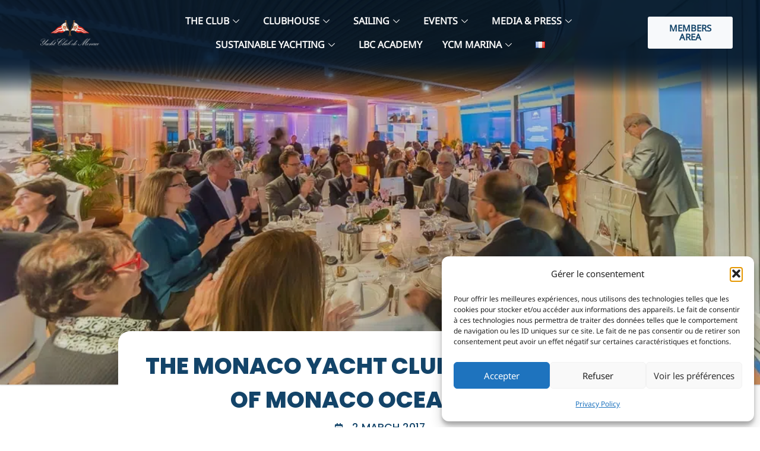

--- FILE ---
content_type: text/html; charset=UTF-8
request_url: https://yacht-club-monaco.mc/en/the-monaco-yacht-club-at-the-heart-of-monaco-ocean-week/
body_size: 107121
content:

<!DOCTYPE html>
<html lang="en-GB" prefix="og: https://ogp.me/ns#">

<head>
	<meta charset="UTF-8">
	<meta name="viewport" content="width=device-width, initial-scale=1.0" />
		<link rel="alternate" href="https://yacht-club-monaco.mc/le-yacht-club-de-monaco-au-coeur-de-la-monaco-ocean-week/" hreflang="fr" />
<link rel="alternate" href="https://yacht-club-monaco.mc/en/the-monaco-yacht-club-at-the-heart-of-monaco-ocean-week/" hreflang="en" />


<title>The Monaco Yacht Club at the heart of Monaco Ocean Week</title>
<link data-rocket-prefetch href="https://www.googletagmanager.com" rel="dns-prefetch">
<link crossorigin data-rocket-preload as="font" href="https://yacht-club-monaco.mc/wp-content/uploads/NotoSans-VariableFont_wdthwght.ttf" rel="preload">
<link crossorigin data-rocket-preload as="font" href="https://yacht-club-monaco.mc/wp-content/plugins/indeed-membership-pro/assets/fonts/poppins/Poppins-Regular.woff2" rel="preload">
<link crossorigin data-rocket-preload as="font" href="https://yacht-club-monaco.mc/wp-content/plugins/swp-portfolio/assets/fonts/fa-regular-400.woff2" rel="preload">
<link crossorigin data-rocket-preload as="font" href="https://yacht-club-monaco.mc/wp-content/plugins/swp-portfolio/assets/fonts/fa-brands-400.woff2" rel="preload">
<style id="wpr-usedcss">img:is([sizes=auto i],[sizes^="auto," i]){contain-intrinsic-size:3000px 1500px}:root{--direction-multiplier:1}body.rtl,html[dir=rtl]{--direction-multiplier:-1}.elementor-screen-only,.screen-reader-text,.screen-reader-text span{height:1px;margin:-1px;overflow:hidden;padding:0;position:absolute;top:-10000em;width:1px;clip:rect(0,0,0,0);border:0}.elementor *,.elementor :after,.elementor :before{box-sizing:border-box}.elementor a{box-shadow:none;text-decoration:none}.elementor hr{background-color:transparent;margin:0}.elementor img{border:none;border-radius:0;box-shadow:none;height:auto;max-width:100%}.elementor .elementor-widget:not(.elementor-widget-text-editor):not(.elementor-widget-theme-post-content) figure{margin:0}.elementor embed,.elementor iframe,.elementor object,.elementor video{border:none;line-height:1;margin:0;max-width:100%;width:100%}.elementor-element{--flex-direction:initial;--flex-wrap:initial;--justify-content:initial;--align-items:initial;--align-content:initial;--gap:initial;--flex-basis:initial;--flex-grow:initial;--flex-shrink:initial;--order:initial;--align-self:initial;align-self:var(--align-self);flex-basis:var(--flex-basis);flex-grow:var(--flex-grow);flex-shrink:var(--flex-shrink);order:var(--order)}.elementor-element:where(.e-con-full,.elementor-widget){align-content:var(--align-content);align-items:var(--align-items);flex-direction:var(--flex-direction);flex-wrap:var(--flex-wrap);gap:var(--row-gap) var(--column-gap);justify-content:var(--justify-content)}.elementor-invisible{visibility:hidden}.elementor-align-center{text-align:center}.elementor-align-right{text-align:right}.elementor-align-left{text-align:left}.elementor-align-center .elementor-button,.elementor-align-left .elementor-button,.elementor-align-right .elementor-button{width:auto}@media (max-width:767px){.elementor-mobile-align-center{text-align:center}.elementor-mobile-align-center .elementor-button{width:auto}}:root{--page-title-display:block}.elementor-widget-wrap{align-content:flex-start;flex-wrap:wrap;position:relative;width:100%}.elementor:not(.elementor-bc-flex-widget) .elementor-widget-wrap{display:flex}.elementor-widget-wrap>.elementor-element{width:100%}.elementor-widget-wrap.e-swiper-container{width:calc(100% - (var(--e-column-margin-left,0px) + var(--e-column-margin-right,0px)))}.elementor-widget{position:relative}.elementor-widget:not(:last-child){margin-block-end:var(--kit-widget-spacing,20px)}.elementor-grid{display:grid;grid-column-gap:var(--grid-column-gap);grid-row-gap:var(--grid-row-gap)}.elementor-grid .elementor-grid-item{min-width:0}.elementor-grid-0 .elementor-grid{display:inline-block;margin-block-end:calc(-1 * var(--grid-row-gap));width:100%;word-spacing:var(--grid-column-gap)}.elementor-grid-0 .elementor-grid .elementor-grid-item{display:inline-block;margin-block-end:var(--grid-row-gap);word-break:break-word}@media (min-width:1025px){#elementor-device-mode:after{content:"desktop"}}@media (min-width:-1){#elementor-device-mode:after{content:"widescreen"}.elementor-widget:not(.elementor-widescreen-align-end) .elementor-icon-list-item:after{inset-inline-start:0}.elementor-widget:not(.elementor-widescreen-align-start) .elementor-icon-list-item:after{inset-inline-end:0}}@media (max-width:-1){#elementor-device-mode:after{content:"laptop";content:"tablet_extra"}}@media (max-width:1024px){#elementor-device-mode:after{content:"tablet"}.elementor-widget:not(.elementor-tablet-align-end) .elementor-icon-list-item:after{inset-inline-start:0}.elementor-widget:not(.elementor-tablet-align-start) .elementor-icon-list-item:after{inset-inline-end:0}}@media (max-width:-1){#elementor-device-mode:after{content:"mobile_extra"}.elementor-widget:not(.elementor-laptop-align-end) .elementor-icon-list-item:after{inset-inline-start:0}.elementor-widget:not(.elementor-laptop-align-start) .elementor-icon-list-item:after{inset-inline-end:0}.elementor-widget:not(.elementor-tablet_extra-align-end) .elementor-icon-list-item:after{inset-inline-start:0}.elementor-widget:not(.elementor-tablet_extra-align-start) .elementor-icon-list-item:after{inset-inline-end:0}}@media (prefers-reduced-motion:no-preference){html{scroll-behavior:smooth}}.e-con{--border-radius:0;--border-top-width:0px;--border-right-width:0px;--border-bottom-width:0px;--border-left-width:0px;--border-style:initial;--border-color:initial;--container-widget-width:100%;--container-widget-height:initial;--container-widget-flex-grow:0;--container-widget-align-self:initial;--content-width:min(100%,var(--container-max-width,1140px));--width:100%;--min-height:initial;--height:auto;--text-align:initial;--margin-top:0px;--margin-right:0px;--margin-bottom:0px;--margin-left:0px;--padding-top:var(--container-default-padding-top,10px);--padding-right:var(--container-default-padding-right,10px);--padding-bottom:var(--container-default-padding-bottom,10px);--padding-left:var(--container-default-padding-left,10px);--position:relative;--z-index:revert;--overflow:visible;--gap:var(--widgets-spacing,20px);--row-gap:var(--widgets-spacing-row,20px);--column-gap:var(--widgets-spacing-column,20px);--overlay-mix-blend-mode:initial;--overlay-opacity:1;--overlay-transition:0.3s;--e-con-grid-template-columns:repeat(3,1fr);--e-con-grid-template-rows:repeat(2,1fr);border-radius:var(--border-radius);height:var(--height);min-height:var(--min-height);min-width:0;overflow:var(--overflow);position:var(--position);width:var(--width);z-index:var(--z-index);--flex-wrap-mobile:wrap}.e-con:where(:not(.e-div-block-base)){transition:background var(--background-transition,.3s),border var(--border-transition,.3s),box-shadow var(--border-transition,.3s),transform var(--e-con-transform-transition-duration,.4s)}.e-con{--margin-block-start:var(--margin-top);--margin-block-end:var(--margin-bottom);--margin-inline-start:var(--margin-left);--margin-inline-end:var(--margin-right);--padding-inline-start:var(--padding-left);--padding-inline-end:var(--padding-right);--padding-block-start:var(--padding-top);--padding-block-end:var(--padding-bottom);--border-block-start-width:var(--border-top-width);--border-block-end-width:var(--border-bottom-width);--border-inline-start-width:var(--border-left-width);--border-inline-end-width:var(--border-right-width)}body.rtl .e-con{--padding-inline-start:var(--padding-right);--padding-inline-end:var(--padding-left);--margin-inline-start:var(--margin-right);--margin-inline-end:var(--margin-left);--border-inline-start-width:var(--border-right-width);--border-inline-end-width:var(--border-left-width)}.e-con{margin-block-end:var(--margin-block-end);margin-block-start:var(--margin-block-start);margin-inline-end:var(--margin-inline-end);margin-inline-start:var(--margin-inline-start);padding-inline-end:var(--padding-inline-end);padding-inline-start:var(--padding-inline-start)}.e-con.e-flex{--flex-direction:column;--flex-basis:auto;--flex-grow:0;--flex-shrink:1;flex:var(--flex-grow) var(--flex-shrink) var(--flex-basis)}.e-con-full,.e-con>.e-con-inner{padding-block-end:var(--padding-block-end);padding-block-start:var(--padding-block-start);text-align:var(--text-align)}.e-con-full.e-flex,.e-con.e-flex>.e-con-inner{flex-direction:var(--flex-direction)}.e-con,.e-con>.e-con-inner{display:var(--display)}.e-con-boxed.e-flex{align-content:normal;align-items:normal;flex-direction:column;flex-wrap:nowrap;justify-content:normal}.e-con-boxed{gap:initial;text-align:initial}.e-con.e-flex>.e-con-inner{align-content:var(--align-content);align-items:var(--align-items);align-self:auto;flex-basis:auto;flex-grow:1;flex-shrink:1;flex-wrap:var(--flex-wrap);justify-content:var(--justify-content)}.e-con>.e-con-inner{gap:var(--row-gap) var(--column-gap);height:100%;margin:0 auto;max-width:var(--content-width);padding-inline-end:0;padding-inline-start:0;width:100%}:is(.elementor-section-wrap,[data-elementor-id])>.e-con{--margin-left:auto;--margin-right:auto;max-width:min(100%,var(--width))}.e-con .elementor-widget.elementor-widget{margin-block-end:0}.e-con:before,.e-con>.elementor-motion-effects-container>.elementor-motion-effects-layer:before{border-block-end-width:var(--border-block-end-width);border-block-start-width:var(--border-block-start-width);border-color:var(--border-color);border-inline-end-width:var(--border-inline-end-width);border-inline-start-width:var(--border-inline-start-width);border-radius:var(--border-radius);border-style:var(--border-style);content:var(--background-overlay);display:block;height:max(100% + var(--border-top-width) + var(--border-bottom-width),100%);left:calc(0px - var(--border-left-width));mix-blend-mode:var(--overlay-mix-blend-mode);opacity:var(--overlay-opacity);position:absolute;top:calc(0px - var(--border-top-width));transition:var(--overlay-transition,.3s);width:max(100% + var(--border-left-width) + var(--border-right-width),100%)}.e-con:before{transition:background var(--overlay-transition,.3s),border-radius var(--border-transition,.3s),opacity var(--overlay-transition,.3s)}.e-con .elementor-widget{min-width:0}.e-con .elementor-widget.e-widget-swiper{width:100%}.e-con>.e-con-inner>.elementor-widget>.elementor-widget-container,.e-con>.elementor-widget>.elementor-widget-container{height:100%}.e-con.e-con>.e-con-inner>.elementor-widget,.elementor.elementor .e-con>.elementor-widget{max-width:100%}.e-con .elementor-widget:not(:last-child){--kit-widget-spacing:0px}@media (max-width:767px){#elementor-device-mode:after{content:"mobile"}.e-con.e-flex{--width:100%;--flex-wrap:var(--flex-wrap-mobile)}.elementor .elementor-hidden-mobile{display:none}}.elementor-element:where(:not(.e-con)):where(:not(.e-div-block-base)) .elementor-widget-container,.elementor-element:where(:not(.e-con)):where(:not(.e-div-block-base)):not(:has(.elementor-widget-container)){transition:background .3s,border .3s,border-radius .3s,box-shadow .3s,transform var(--e-transform-transition-duration,.4s)}.elementor-heading-title{line-height:1;margin:0;padding:0}.elementor-button{background-color:#69727d;border-radius:3px;color:#fff;display:inline-block;fill:#fff;font-size:15px;line-height:1;padding:12px 24px;text-align:center;transition:all .3s}.elementor-button:focus,.elementor-button:hover,.elementor-button:visited{color:#fff}.elementor-button-content-wrapper{display:flex;flex-direction:row;gap:5px;justify-content:center}.elementor-button-text{display:inline-block}.elementor-button span{text-decoration:inherit}.elementor-element.elementor-button-success .elementor-button{background-color:#5cb85c}.elementor-widget-button .elementor-button .elementor-button-success{background-color:#5cb85c}.elementor-icon{color:#69727d;display:inline-block;font-size:50px;line-height:1;text-align:center;transition:all .3s}.elementor-icon:hover{color:#69727d}.elementor-icon i,.elementor-icon svg{display:block;height:1em;position:relative;width:1em}.elementor-icon i:before,.elementor-icon svg:before{left:50%;position:absolute;transform:translateX(-50%)}.elementor-shape-rounded .elementor-icon{border-radius:10%}.e-transform .elementor-widget-container,.e-transform:not(:has(.elementor-widget-container)){transform:perspective(var(--e-transform-perspective,0)) rotate(var(--e-transform-rotateZ,0)) rotateX(var(--e-transform-rotateX,0)) rotateY(var(--e-transform-rotateY,0)) translate(var(--e-transform-translate,0)) translateX(var(--e-transform-translateX,0)) translateY(var(--e-transform-translateY,0)) scaleX(calc(var(--e-transform-flipX,1) * var(--e-transform-scaleX,var(--e-transform-scale,1)))) scaleY(calc(var(--e-transform-flipY,1) * var(--e-transform-scaleY,var(--e-transform-scale,1)))) skewX(var(--e-transform-skewX,0)) skewY(var(--e-transform-skewY,0));transform-origin:var(--e-transform-origin-y) var(--e-transform-origin-x)}.e-con.e-transform{transform:perspective(var(--e-con-transform-perspective,0)) rotate(var(--e-con-transform-rotateZ,0)) rotateX(var(--e-con-transform-rotateX,0)) rotateY(var(--e-con-transform-rotateY,0)) translate(var(--e-con-transform-translate,0)) translateX(var(--e-con-transform-translateX,0)) translateY(var(--e-con-transform-translateY,0)) scaleX(calc(var(--e-con-transform-flipX,1) * var(--e-con-transform-scaleX,var(--e-con-transform-scale,1)))) scaleY(calc(var(--e-con-transform-flipY,1) * var(--e-con-transform-scaleY,var(--e-con-transform-scale,1)))) skewX(var(--e-con-transform-skewX,0)) skewY(var(--e-con-transform-skewY,0));transform-origin:var(--e-con-transform-origin-y) var(--e-con-transform-origin-x)}.animated{animation-duration:1.25s}.animated.infinite{animation-iteration-count:infinite}.animated.reverse{animation-direction:reverse;animation-fill-mode:forwards}@media (prefers-reduced-motion:reduce){.animated{animation:none!important}html *{transition-delay:0s!important;transition-duration:0s!important}}@media (min-width:768px) and (max-width:1024px){.elementor .elementor-hidden-tablet{display:none}}@media (min-width:1025px) and (max-width:99999px){.elementor .elementor-hidden-desktop{display:none}}.elementor-72308 .elementor-element.elementor-element-a753df0{--display:flex;--position:absolute;--gap:0px 0px;--row-gap:0px;--column-gap:0px;--margin-top:0px;--margin-bottom:0px;--margin-left:0px;--margin-right:0px;--padding-top:0px;--padding-bottom:0px;--padding-left:0px;--padding-right:0px;--z-index:999}body:not(.rtl) .elementor-72308 .elementor-element.elementor-element-a753df0{left:0}body.rtl .elementor-72308 .elementor-element.elementor-element-a753df0{right:0}.elementor-72308 .elementor-element.elementor-element-40fd107{--display:flex;--flex-direction:row;--container-widget-width:calc( ( 1 - var( --container-widget-flex-grow ) ) * 100% );--container-widget-height:100%;--container-widget-flex-grow:1;--container-widget-align-self:stretch;--flex-wrap-mobile:wrap;--justify-content:space-between;--align-items:center;--gap:0px 0px;--row-gap:0px;--column-gap:0px;--margin-top:0px;--margin-bottom:0px;--margin-left:0px;--margin-right:0px;--padding-top:15px;--padding-bottom:60px;--padding-left:15px;--padding-right:15px}.elementor-72308 .elementor-element.elementor-element-40fd107:not(.elementor-motion-effects-element-type-background),.elementor-72308 .elementor-element.elementor-element-40fd107>.elementor-motion-effects-container>.elementor-motion-effects-layer{background-color:transparent;background-image:linear-gradient(180deg,#001935AD 70%,#0a2E5700 100%)}.elementor-72308 .elementor-element.elementor-element-e1ebf00{--display:flex;--margin-top:0px;--margin-bottom:0px;--margin-left:0px;--margin-right:0px;--padding-top:0px;--padding-bottom:0px;--padding-left:0px;--padding-right:0px}.elementor-72308 .elementor-element.elementor-element-e1ebf00.e-con{--flex-grow:0;--flex-shrink:0}.elementor-72308 .elementor-element.elementor-element-8723fe4 img{width:70%}.elementor-72308 .elementor-element.elementor-element-b83901b{--display:flex;--justify-content:center;--gap:0px 0px;--row-gap:0px;--column-gap:0px;--margin-top:0px;--margin-bottom:0px;--margin-left:0px;--margin-right:0px;--padding-top:0px;--padding-bottom:0px;--padding-left:0px;--padding-right:0px}.elementor-72308 .elementor-element.elementor-element-4d13e6e>.elementor-widget-container{margin:0;padding:0}.elementor-72308 .elementor-element.elementor-element-4d13e6e.elementor-element{--flex-grow:1;--flex-shrink:0}.elementor-72308 .elementor-element.elementor-element-4d13e6e .elementskit-menu-container{height:80px;border-radius:0 0 0 0}.elementor-72308 .elementor-element.elementor-element-4d13e6e .elementskit-navbar-nav>li>a{font-family:Noto,Sans-serif;font-size:16px;font-weight:700;text-transform:uppercase;color:var(--e-global-color-a9d1fb5);padding:0 15px}.elementor-72308 .elementor-element.elementor-element-4d13e6e .elementskit-navbar-nav>li>a:hover{color:#f7f7F7D9}.elementor-72308 .elementor-element.elementor-element-4d13e6e .elementskit-navbar-nav>li>a:focus{color:#f7f7F7D9}.elementor-72308 .elementor-element.elementor-element-4d13e6e .elementskit-navbar-nav>li>a:active{color:#f7f7F7D9}.elementor-72308 .elementor-element.elementor-element-4d13e6e .elementskit-navbar-nav>li:hover>a{color:#f7f7F7D9}.elementor-72308 .elementor-element.elementor-element-4d13e6e .elementskit-navbar-nav>li:hover>a .elementskit-submenu-indicator{color:#f7f7F7D9}.elementor-72308 .elementor-element.elementor-element-4d13e6e .elementskit-navbar-nav>li>a:hover .elementskit-submenu-indicator{color:#f7f7F7D9}.elementor-72308 .elementor-element.elementor-element-4d13e6e .elementskit-navbar-nav>li>a:focus .elementskit-submenu-indicator{color:#f7f7F7D9}.elementor-72308 .elementor-element.elementor-element-4d13e6e .elementskit-navbar-nav>li>a:active .elementskit-submenu-indicator{color:#f7f7F7D9}.elementor-72308 .elementor-element.elementor-element-4d13e6e .elementskit-navbar-nav>li.current-menu-item>a{color:var(--e-global-color-a9d1fb5);border-style:solid;border-width:0 0 2px;border-color:var(--e-global-color-a9d1fb5)}.elementor-72308 .elementor-element.elementor-element-4d13e6e .elementskit-navbar-nav>li.current-menu-ancestor>a{color:var(--e-global-color-a9d1fb5)}.elementor-72308 .elementor-element.elementor-element-4d13e6e .elementskit-navbar-nav>li.current-menu-ancestor>a .elementskit-submenu-indicator{color:var(--e-global-color-a9d1fb5)}.elementor-72308 .elementor-element.elementor-element-4d13e6e .elementskit-navbar-nav>li{margin:0 2px}.elementor-72308 .elementor-element.elementor-element-4d13e6e .elementskit-navbar-nav>li>a .elementskit-submenu-indicator{color:var(--e-global-color-a9d1fb5);fill:var(--e-global-color-a9d1fb5)}.elementor-72308 .elementor-element.elementor-element-4d13e6e .elementskit-navbar-nav>li>a .ekit-submenu-indicator-icon{color:var(--e-global-color-a9d1fb5);fill:var(--e-global-color-a9d1fb5)}.elementor-72308 .elementor-element.elementor-element-4d13e6e .elementskit-navbar-nav .elementskit-submenu-panel>li>a{padding:15px;color:#000}.elementor-72308 .elementor-element.elementor-element-4d13e6e .elementskit-navbar-nav .elementskit-submenu-panel>li>a:hover{color:#707070}.elementor-72308 .elementor-element.elementor-element-4d13e6e .elementskit-navbar-nav .elementskit-submenu-panel>li>a:focus{color:#707070}.elementor-72308 .elementor-element.elementor-element-4d13e6e .elementskit-navbar-nav .elementskit-submenu-panel>li>a:active{color:#707070}.elementor-72308 .elementor-element.elementor-element-4d13e6e .elementskit-navbar-nav .elementskit-submenu-panel>li:hover>a{color:#707070}.elementor-72308 .elementor-element.elementor-element-4d13e6e .elementskit-navbar-nav .elementskit-submenu-panel>li.current-menu-item>a{color:#707070!important}.elementor-72308 .elementor-element.elementor-element-4d13e6e .elementskit-submenu-panel{padding:15px 0}.elementor-72308 .elementor-element.elementor-element-4d13e6e .elementskit-navbar-nav .elementskit-submenu-panel{border-radius:0 0 0 0;min-width:220px}.elementor-72308 .elementor-element.elementor-element-4d13e6e .elementskit-menu-hamburger{float:right}.elementor-72308 .elementor-element.elementor-element-4d13e6e .elementskit-menu-hamburger .elementskit-menu-hamburger-icon{background-color:rgba(0,0,0,.5)}.elementor-72308 .elementor-element.elementor-element-4d13e6e .elementskit-menu-hamburger>.ekit-menu-icon{color:rgba(0,0,0,.5)}.elementor-72308 .elementor-element.elementor-element-4d13e6e .elementskit-menu-hamburger:hover .elementskit-menu-hamburger-icon{background-color:rgba(0,0,0,.5)}.elementor-72308 .elementor-element.elementor-element-4d13e6e .elementskit-menu-hamburger:hover>.ekit-menu-icon{color:rgba(0,0,0,.5)}.elementor-72308 .elementor-element.elementor-element-4d13e6e .elementskit-menu-close{color:#333}.elementor-72308 .elementor-element.elementor-element-4d13e6e .elementskit-menu-close:hover{color:rgba(0,0,0,.5)}.elementor-72308 .elementor-element.elementor-element-4d124e7{--display:flex;--margin-top:0px;--margin-bottom:0px;--margin-left:0px;--margin-right:0px;--padding-top:0px;--padding-bottom:0px;--padding-left:0px;--padding-right:0px}.elementor-72308 .elementor-element.elementor-element-4d124e7.e-con{--flex-grow:0;--flex-shrink:0}.elementor-widget-button .elementor-button{background-color:var(--e-global-color-accent);font-family:var( --e-global-typography-accent-font-family ),Sans-serif;font-weight:var(--e-global-typography-accent-font-weight)}.elementor-72308 .elementor-element.elementor-element-a13f472 .elementor-button{background-color:var(--e-global-color-4dd2b4e);font-family:Noto,Sans-serif;font-weight:800;fill:var(--e-global-color-4f74bd6);color:var(--e-global-color-4f74bd6)}.elementor-72308 .elementor-element.elementor-element-666459a{--display:flex;--gap:0px 0px;--row-gap:0px;--column-gap:0px;--margin-top:0px;--margin-bottom:0px;--margin-left:0px;--margin-right:0px;--padding-top:0px;--padding-bottom:0px;--padding-left:0px;--padding-right:0px;--z-index:999}.elementor-72308 .elementor-element.elementor-element-3f3c16c{--display:flex;--position:absolute;--flex-direction:row;--container-widget-width:calc( ( 1 - var( --container-widget-flex-grow ) ) * 100% );--container-widget-height:100%;--container-widget-flex-grow:1;--container-widget-align-self:stretch;--flex-wrap-mobile:wrap;--justify-content:space-between;--align-items:center;--gap:0px 0px;--row-gap:0px;--column-gap:0px;--margin-top:0px;--margin-bottom:0px;--margin-left:0px;--margin-right:0px;--padding-top:15px;--padding-bottom:60px;--padding-left:15px;--padding-right:15px}.elementor-72308 .elementor-element.elementor-element-3f3c16c:not(.elementor-motion-effects-element-type-background),.elementor-72308 .elementor-element.elementor-element-3f3c16c>.elementor-motion-effects-container>.elementor-motion-effects-layer{background-color:transparent;background-image:linear-gradient(180deg,#001935AD 70%,#0a2E5700 100%)}body:not(.rtl) .elementor-72308 .elementor-element.elementor-element-3f3c16c{left:0}body.rtl .elementor-72308 .elementor-element.elementor-element-3f3c16c{right:0}.elementor-72308 .elementor-element.elementor-element-5c07ca0{--display:flex;--justify-content:center;--gap:0px 0px;--row-gap:0px;--column-gap:0px;--margin-top:0px;--margin-bottom:0px;--margin-left:0px;--margin-right:0px;--padding-top:0px;--padding-bottom:0px;--padding-left:0px;--padding-right:0px}.elementor-72308 .elementor-element.elementor-element-cf4c5c0>.elementor-widget-container{margin:0;padding:0}.elementor-72308 .elementor-element.elementor-element-cf4c5c0.elementor-element{--flex-grow:1;--flex-shrink:0}.elementor-72308 .elementor-element.elementor-element-cf4c5c0 .elementskit-menu-container{height:80px;border-radius:0 0 0 0}.elementor-72308 .elementor-element.elementor-element-cf4c5c0 .elementskit-navbar-nav>li>a{font-family:Noto,Sans-serif;font-size:16px;font-weight:700;text-transform:uppercase;color:var(--e-global-color-a9d1fb5);padding:0 15px}.elementor-72308 .elementor-element.elementor-element-cf4c5c0 .elementskit-navbar-nav>li>a:hover{color:#f7f7F7D9}.elementor-72308 .elementor-element.elementor-element-cf4c5c0 .elementskit-navbar-nav>li>a:focus{color:#f7f7F7D9}.elementor-72308 .elementor-element.elementor-element-cf4c5c0 .elementskit-navbar-nav>li>a:active{color:#f7f7F7D9}.elementor-72308 .elementor-element.elementor-element-cf4c5c0 .elementskit-navbar-nav>li:hover>a{color:#f7f7F7D9}.elementor-72308 .elementor-element.elementor-element-cf4c5c0 .elementskit-navbar-nav>li:hover>a .elementskit-submenu-indicator{color:#f7f7F7D9}.elementor-72308 .elementor-element.elementor-element-cf4c5c0 .elementskit-navbar-nav>li>a:hover .elementskit-submenu-indicator{color:#f7f7F7D9}.elementor-72308 .elementor-element.elementor-element-cf4c5c0 .elementskit-navbar-nav>li>a:focus .elementskit-submenu-indicator{color:#f7f7F7D9}.elementor-72308 .elementor-element.elementor-element-cf4c5c0 .elementskit-navbar-nav>li>a:active .elementskit-submenu-indicator{color:#f7f7F7D9}.elementor-72308 .elementor-element.elementor-element-cf4c5c0 .elementskit-navbar-nav>li.current-menu-item>a{color:var(--e-global-color-a9d1fb5);border-style:solid;border-width:0 0 2px;border-color:var(--e-global-color-a9d1fb5)}.elementor-72308 .elementor-element.elementor-element-cf4c5c0 .elementskit-navbar-nav>li.current-menu-ancestor>a{color:var(--e-global-color-a9d1fb5)}.elementor-72308 .elementor-element.elementor-element-cf4c5c0 .elementskit-navbar-nav>li.current-menu-ancestor>a .elementskit-submenu-indicator{color:var(--e-global-color-a9d1fb5)}.elementor-72308 .elementor-element.elementor-element-cf4c5c0 .elementskit-navbar-nav>li{margin:0 2px}.elementor-72308 .elementor-element.elementor-element-cf4c5c0 .elementskit-navbar-nav>li>a .elementskit-submenu-indicator{color:var(--e-global-color-4f74bd6);fill:var(--e-global-color-4f74bd6)}.elementor-72308 .elementor-element.elementor-element-cf4c5c0 .elementskit-navbar-nav>li>a .ekit-submenu-indicator-icon{color:var(--e-global-color-4f74bd6);fill:var(--e-global-color-4f74bd6)}.elementor-72308 .elementor-element.elementor-element-cf4c5c0 .elementskit-navbar-nav .elementskit-submenu-panel>li>a{padding:15px;color:#000}.elementor-72308 .elementor-element.elementor-element-cf4c5c0 .elementskit-navbar-nav .elementskit-submenu-panel>li>a:hover{color:#707070}.elementor-72308 .elementor-element.elementor-element-cf4c5c0 .elementskit-navbar-nav .elementskit-submenu-panel>li>a:focus{color:#707070}.elementor-72308 .elementor-element.elementor-element-cf4c5c0 .elementskit-navbar-nav .elementskit-submenu-panel>li>a:active{color:#707070}.elementor-72308 .elementor-element.elementor-element-cf4c5c0 .elementskit-navbar-nav .elementskit-submenu-panel>li:hover>a{color:#707070}.elementor-72308 .elementor-element.elementor-element-cf4c5c0 .elementskit-navbar-nav .elementskit-submenu-panel>li.current-menu-item>a{color:#707070!important}.elementor-72308 .elementor-element.elementor-element-cf4c5c0 .elementskit-submenu-panel{padding:15px 0}.elementor-72308 .elementor-element.elementor-element-cf4c5c0 .elementskit-navbar-nav .elementskit-submenu-panel{border-radius:0 0 0 0;min-width:220px}.elementor-72308 .elementor-element.elementor-element-cf4c5c0 .elementskit-menu-hamburger{float:right;border-style:solid;border-color:var(--e-global-color-a9d1fb5)}.elementor-72308 .elementor-element.elementor-element-cf4c5c0 .elementskit-menu-hamburger .elementskit-menu-hamburger-icon{background-color:var(--e-global-color-a9d1fb5)}.elementor-72308 .elementor-element.elementor-element-cf4c5c0 .elementskit-menu-hamburger>.ekit-menu-icon{color:var(--e-global-color-a9d1fb5)}.elementor-72308 .elementor-element.elementor-element-cf4c5c0 .elementskit-menu-hamburger:hover .elementskit-menu-hamburger-icon{background-color:rgba(0,0,0,.5)}.elementor-72308 .elementor-element.elementor-element-cf4c5c0 .elementskit-menu-hamburger:hover>.ekit-menu-icon{color:rgba(0,0,0,.5)}.elementor-72308 .elementor-element.elementor-element-cf4c5c0 .elementskit-menu-close{color:var(--e-global-color-4f74bd6)}.elementor-72308 .elementor-element.elementor-element-cf4c5c0 .elementskit-menu-close:hover{color:rgba(0,0,0,.5)}.elementor-72308 .elementor-element.elementor-element-9e4dec8{--display:flex;--margin-top:0px;--margin-bottom:0px;--margin-left:0px;--margin-right:0px;--padding-top:0px;--padding-bottom:0px;--padding-left:0px;--padding-right:0px}.elementor-72308 .elementor-element.elementor-element-9e4dec8.e-con{--flex-grow:0;--flex-shrink:0}.elementor-72308 .elementor-element.elementor-element-71d240d img{width:70%}.elementor-72308 .elementor-element.elementor-element-da1d5a6{--display:flex;--margin-top:0px;--margin-bottom:0px;--margin-left:0px;--margin-right:0px;--padding-top:0px;--padding-bottom:0px;--padding-left:0px;--padding-right:0px}.elementor-72308 .elementor-element.elementor-element-da1d5a6.e-con{--flex-grow:0;--flex-shrink:0}.elementor-72308 .elementor-element.elementor-element-921f103 .elementor-button{background-color:var(--e-global-color-4dd2b4e);font-family:Noto,Sans-serif;font-weight:800;fill:var(--e-global-color-4f74bd6);color:var(--e-global-color-4f74bd6)}:root{--page-title-display:none}@media(min-width:768px){.elementor-72308 .elementor-element.elementor-element-40fd107{--content-width:95%}.elementor-72308 .elementor-element.elementor-element-e1ebf00{--width:12%}.elementor-72308 .elementor-element.elementor-element-b83901b{--width:76%}.elementor-72308 .elementor-element.elementor-element-4d124e7{--width:12%}.elementor-72308 .elementor-element.elementor-element-5c07ca0{--width:76%}.elementor-72308 .elementor-element.elementor-element-9e4dec8{--width:12%}.elementor-72308 .elementor-element.elementor-element-da1d5a6{--width:12%}}@media(max-width:1024px) and (min-width:768px){.elementor-72308 .elementor-element.elementor-element-40fd107{--content-width:730px}}@media(max-width:1024px){.elementor-72308 .elementor-element.elementor-element-40fd107{--flex-direction:column;--container-widget-width:100%;--container-widget-height:initial;--container-widget-flex-grow:0;--container-widget-align-self:initial;--flex-wrap-mobile:wrap;--justify-content:center;--gap:15px 0px;--row-gap:15px;--column-gap:0px;--padding-top:15px;--padding-bottom:15px;--padding-left:15px;--padding-right:15px}.elementor-72308 .elementor-element.elementor-element-4d13e6e .elementskit-nav-identity-panel{padding:10px 0}.elementor-72308 .elementor-element.elementor-element-4d13e6e .elementskit-menu-container{max-width:350px;border-radius:0 0 0 0}.elementor-72308 .elementor-element.elementor-element-4d13e6e .elementskit-navbar-nav>li>a{color:#000;padding:10px 15px}.elementor-72308 .elementor-element.elementor-element-4d13e6e .elementskit-navbar-nav .elementskit-submenu-panel>li>a{padding:15px}.elementor-72308 .elementor-element.elementor-element-4d13e6e .elementskit-navbar-nav .elementskit-submenu-panel{border-radius:0 0 0 0}.elementor-72308 .elementor-element.elementor-element-4d13e6e .elementskit-menu-hamburger{padding:8px;width:45px;border-radius:3px}.elementor-72308 .elementor-element.elementor-element-4d13e6e .elementskit-menu-close{padding:8px;margin:12px;width:45px;border-radius:3px}.elementor-72308 .elementor-element.elementor-element-4d13e6e .elementskit-nav-logo>img{max-width:160px;max-height:60px}.elementor-72308 .elementor-element.elementor-element-4d13e6e .elementskit-nav-logo{margin:5px 0;padding:5px}.elementor-72308 .elementor-element.elementor-element-3f3c16c{--flex-direction:column;--container-widget-width:100%;--container-widget-height:initial;--container-widget-flex-grow:0;--container-widget-align-self:initial;--flex-wrap-mobile:wrap;--justify-content:center;--gap:15px 0px;--row-gap:15px;--column-gap:0px;--padding-top:15px;--padding-bottom:15px;--padding-left:15px;--padding-right:15px}.elementor-72308 .elementor-element.elementor-element-cf4c5c0 .elementskit-nav-identity-panel{padding:10px 0}.elementor-72308 .elementor-element.elementor-element-cf4c5c0 .elementskit-menu-container{max-width:350px;border-radius:0 0 0 0}.elementor-72308 .elementor-element.elementor-element-cf4c5c0 .elementskit-navbar-nav>li>a{color:#000;padding:10px 15px}.elementor-72308 .elementor-element.elementor-element-cf4c5c0 .elementskit-navbar-nav .elementskit-submenu-panel>li>a{padding:15px}.elementor-72308 .elementor-element.elementor-element-cf4c5c0 .elementskit-navbar-nav .elementskit-submenu-panel{border-radius:0 0 0 0}.elementor-72308 .elementor-element.elementor-element-cf4c5c0 .elementskit-menu-hamburger{padding:8px;width:45px;border-radius:3px}.elementor-72308 .elementor-element.elementor-element-cf4c5c0 .elementskit-menu-close{padding:8px;margin:12px;width:45px;border-radius:3px}.elementor-72308 .elementor-element.elementor-element-cf4c5c0 .elementskit-nav-logo>img{max-width:160px;max-height:60px}.elementor-72308 .elementor-element.elementor-element-cf4c5c0 .elementskit-nav-logo{margin:5px 0;padding:5px}}@media(max-width:767px){.elementor-72308 .elementor-element.elementor-element-40fd107{--justify-content:center;--align-items:flex-start;--container-widget-width:calc( ( 1 - var( --container-widget-flex-grow ) ) * 100% )}.elementor-72308 .elementor-element.elementor-element-4d13e6e .elementskit-nav-logo>img{max-width:120px;max-height:50px}.elementor-72308 .elementor-element.elementor-element-666459a{--content-width:90px;--align-items:center;--container-widget-width:calc( ( 1 - var( --container-widget-flex-grow ) ) * 100% );--gap:0px 0px;--row-gap:0px;--column-gap:0px;--z-index:999}.elementor-72308 .elementor-element.elementor-element-3f3c16c{--flex-direction:row;--container-widget-width:calc( ( 1 - var( --container-widget-flex-grow ) ) * 100% );--container-widget-height:100%;--container-widget-flex-grow:1;--container-widget-align-self:stretch;--flex-wrap-mobile:wrap;--justify-content:center;--align-items:center;--gap:0px 0px;--row-gap:0px;--column-gap:0px;--margin-top:0px;--margin-bottom:0px;--margin-left:0px;--margin-right:0px;--padding-top:5px;--padding-bottom:5px;--padding-left:5px;--padding-right:5px}.elementor-72308 .elementor-element.elementor-element-3f3c16c.e-con{--align-self:center}.elementor-72308 .elementor-element.elementor-element-5c07ca0{--width:15%;--justify-content:center;--align-items:center;--container-widget-width:calc( ( 1 - var( --container-widget-flex-grow ) ) * 100% )}.elementor-72308 .elementor-element.elementor-element-cf4c5c0 .elementskit-navbar-nav>li>a{font-size:15px;color:var(--e-global-color-f725940)}.elementor-72308 .elementor-element.elementor-element-cf4c5c0 .elementskit-navbar-nav>li>a:hover{color:var(--e-global-color-4f74bd6)}.elementor-72308 .elementor-element.elementor-element-cf4c5c0 .elementskit-navbar-nav>li>a:focus{color:var(--e-global-color-4f74bd6)}.elementor-72308 .elementor-element.elementor-element-cf4c5c0 .elementskit-navbar-nav>li>a:active{color:var(--e-global-color-4f74bd6)}.elementor-72308 .elementor-element.elementor-element-cf4c5c0 .elementskit-navbar-nav>li:hover>a{color:var(--e-global-color-4f74bd6)}.elementor-72308 .elementor-element.elementor-element-cf4c5c0 .elementskit-navbar-nav>li:hover>a .elementskit-submenu-indicator{color:var(--e-global-color-4f74bd6)}.elementor-72308 .elementor-element.elementor-element-cf4c5c0 .elementskit-navbar-nav>li>a:hover .elementskit-submenu-indicator{color:var(--e-global-color-4f74bd6)}.elementor-72308 .elementor-element.elementor-element-cf4c5c0 .elementskit-navbar-nav>li>a:focus .elementskit-submenu-indicator{color:var(--e-global-color-4f74bd6)}.elementor-72308 .elementor-element.elementor-element-cf4c5c0 .elementskit-navbar-nav>li>a:active .elementskit-submenu-indicator{color:var(--e-global-color-4f74bd6)}.elementor-72308 .elementor-element.elementor-element-cf4c5c0 .elementskit-navbar-nav>li.current-menu-item>a{color:var(--e-global-color-bca502f)}.elementor-72308 .elementor-element.elementor-element-cf4c5c0 .elementskit-navbar-nav>li.current-menu-ancestor>a{color:var(--e-global-color-bca502f)}.elementor-72308 .elementor-element.elementor-element-cf4c5c0 .elementskit-navbar-nav>li.current-menu-ancestor>a .elementskit-submenu-indicator{color:var(--e-global-color-bca502f)}.elementor-72308 .elementor-element.elementor-element-cf4c5c0 .elementskit-navbar-nav>li{margin:0}.elementor-72308 .elementor-element.elementor-element-cf4c5c0 .elementskit-navbar-nav>li>a .elementskit-submenu-indicator{font-size:14px;border-radius:5px 5px 5px 5px;padding:10px 15px 8px}.elementor-72308 .elementor-element.elementor-element-cf4c5c0 .elementskit-navbar-nav>li>a .ekit-submenu-indicator-icon{font-size:14px;border-radius:5px 5px 5px 5px;padding:10px 15px 8px}.elementor-72308 .elementor-element.elementor-element-cf4c5c0 .elementskit-nav-logo>img{max-width:120px;max-height:50px}.elementor-72308 .elementor-element.elementor-element-9e4dec8{--width:45%;--align-items:center;--container-widget-width:calc( ( 1 - var( --container-widget-flex-grow ) ) * 100% )}.elementor-72308 .elementor-element.elementor-element-71d240d.elementor-element{--align-self:center}.elementor-72308 .elementor-element.elementor-element-71d240d{text-align:center}.elementor-72308 .elementor-element.elementor-element-da1d5a6{--width:15%;--align-items:center;--container-widget-width:calc( ( 1 - var( --container-widget-flex-grow ) ) * 100% )}.elementor-72308 .elementor-element.elementor-element-921f103>.elementor-widget-container{margin:0;padding:0}.elementor-72308 .elementor-element.elementor-element-921f103 .elementor-button{font-size:10px}}@font-face{font-family:Noto;font-display:swap;src:url('https://yacht-club-monaco.mc/wp-content/uploads/NotoSans-VariableFont_wdthwght.ttf') format('truetype')}.elementor-75166 .elementor-element.elementor-element-3b67118{--display:flex;--gap:0px 0px;--row-gap:0px;--column-gap:0px;--margin-top:0px;--margin-bottom:0px;--margin-left:0px;--margin-right:0px;--padding-top:0px;--padding-bottom:0px;--padding-left:0px;--padding-right:0px;--z-index:999}.elementor-75166 .elementor-element.elementor-element-ac87ef9{--display:flex;--flex-direction:row;--container-widget-width:calc( ( 1 - var( --container-widget-flex-grow ) ) * 100% );--container-widget-height:100%;--container-widget-flex-grow:1;--container-widget-align-self:stretch;--flex-wrap-mobile:wrap;--justify-content:space-between;--align-items:stretch;--gap:0px 0px;--row-gap:0px;--column-gap:0px;--margin-top:0%;--margin-bottom:0%;--margin-left:0%;--margin-right:0%;--padding-top:1%;--padding-bottom:1%;--padding-left:5%;--padding-right:5%}.elementor-75166 .elementor-element.elementor-element-ac87ef9:not(.elementor-motion-effects-element-type-background),.elementor-75166 .elementor-element.elementor-element-ac87ef9>.elementor-motion-effects-container>.elementor-motion-effects-layer{background-color:var(--e-global-color-7bbe3b2)}.elementor-75166 .elementor-element.elementor-element-64ed53e{text-align:start;font-family:Noto,Sans-serif;font-size:16px;font-weight:500;text-transform:none;font-style:normal;text-decoration:none;line-height:1.5em;letter-spacing:-.8px;word-spacing:0px;color:var(--e-global-color-a9d1fb5)}.elementor-75166 .elementor-element.elementor-element-0ae1f78 .elementor-icon-list-item:not(:last-child):after{content:"";border-color:#ddd}.elementor-75166 .elementor-element.elementor-element-0ae1f78 .elementor-icon-list-item>a{padding:0 30px!important}.elementor-75166 .elementor-element.elementor-element-0ae1f78 .elementor-icon-list-items:not(.elementor-inline-items) .elementor-icon-list-item:not(:last-child):after{border-top-style:solid;border-top-width:1px}.elementor-75166 .elementor-element.elementor-element-0ae1f78 .elementor-icon-list-items.elementor-inline-items .elementor-icon-list-item:not(:last-child):after{border-left-style:solid}.elementor-75166 .elementor-element.elementor-element-0ae1f78 .elementor-inline-items .elementor-icon-list-item:not(:last-child):after{border-left-width:1px}.elementor-75166 .elementor-element.elementor-element-0ae1f78 .ekit_page_list_content{flex-direction:row}.elementor-75166 .elementor-element.elementor-element-0ae1f78 .elementor-icon-list-icon{display:flex;align-items:center;justify-content:center;width:14px}.elementor-75166 .elementor-element.elementor-element-0ae1f78 .elementor-icon-list-icon i{font-size:14px}.elementor-75166 .elementor-element.elementor-element-0ae1f78 .elementor-icon-list-icon svg{max-width:14px}.elementor-75166 .elementor-element.elementor-element-0ae1f78 .elementor-icon-list-text{color:#fff}.elementor-75166 .elementor-element.elementor-element-0ae1f78 .elementor-icon-list-item:hover .elementor-icon-list-text{color:#fff}.elementor-75166 .elementor-element.elementor-element-0ae1f78 .elementor-icon-list-item{font-family:Noto,Sans-serif;font-size:16px;font-weight:500;line-height:26px}.elementor-75166 .elementor-element.elementor-element-0ae1f78 .ekit_menu_label{align-self:center}.elementor-75166 .elementor-element.elementor-element-fd03db2{--grid-template-columns:repeat(0, auto);--icon-size:22px;--grid-column-gap:22px;--grid-row-gap:0px}.elementor-75166 .elementor-element.elementor-element-fd03db2 .elementor-widget-container{text-align:right}.elementor-75166 .elementor-element.elementor-element-fd03db2 .elementor-social-icon{background-color:#fffFFF00;--icon-padding:0em}.elementor-75166 .elementor-element.elementor-element-fd03db2 .elementor-social-icon i{color:var(--e-global-color-a9d1fb5)}.elementor-75166 .elementor-element.elementor-element-fd03db2 .elementor-social-icon svg{fill:var(--e-global-color-a9d1fb5)}@media(max-width:1024px){.elementor-75166 .elementor-element.elementor-element-ac87ef9{--margin-top:10%;--margin-bottom:5%;--margin-left:0%;--margin-right:0%}.elementor-75166 .elementor-element.elementor-element-64ed53e{font-size:14px}.elementor-75166 .elementor-element.elementor-element-fd03db2{--icon-size:18px}}@media(max-width:767px){.elementor-75166 .elementor-element.elementor-element-ac87ef9{--flex-direction:column;--container-widget-width:100%;--container-widget-height:initial;--container-widget-flex-grow:0;--container-widget-align-self:initial;--flex-wrap-mobile:wrap;--gap:15px 15px;--row-gap:15px;--column-gap:15px;--margin-top:12%;--margin-bottom:10%;--margin-left:0%;--margin-right:0%}.elementor-75166 .elementor-element.elementor-element-64ed53e{text-align:center}.elementor-75166 .elementor-element.elementor-element-fd03db2 .elementor-widget-container{text-align:center}}:root{--wp--preset--aspect-ratio--square:1;--wp--preset--aspect-ratio--4-3:4/3;--wp--preset--aspect-ratio--3-4:3/4;--wp--preset--aspect-ratio--3-2:3/2;--wp--preset--aspect-ratio--2-3:2/3;--wp--preset--aspect-ratio--16-9:16/9;--wp--preset--aspect-ratio--9-16:9/16;--wp--preset--color--black:#000000;--wp--preset--color--cyan-bluish-gray:#abb8c3;--wp--preset--color--white:#ffffff;--wp--preset--color--pale-pink:#f78da7;--wp--preset--color--vivid-red:#cf2e2e;--wp--preset--color--luminous-vivid-orange:#ff6900;--wp--preset--color--luminous-vivid-amber:#fcb900;--wp--preset--color--light-green-cyan:#7bdcb5;--wp--preset--color--vivid-green-cyan:#00d084;--wp--preset--color--pale-cyan-blue:#8ed1fc;--wp--preset--color--vivid-cyan-blue:#0693e3;--wp--preset--color--vivid-purple:#9b51e0;--wp--preset--gradient--vivid-cyan-blue-to-vivid-purple:linear-gradient(135deg,rgb(6, 147, 227) 0%,rgb(155, 81, 224) 100%);--wp--preset--gradient--light-green-cyan-to-vivid-green-cyan:linear-gradient(135deg,rgb(122, 220, 180) 0%,rgb(0, 208, 130) 100%);--wp--preset--gradient--luminous-vivid-amber-to-luminous-vivid-orange:linear-gradient(135deg,rgb(252, 185, 0) 0%,rgb(255, 105, 0) 100%);--wp--preset--gradient--luminous-vivid-orange-to-vivid-red:linear-gradient(135deg,rgb(255, 105, 0) 0%,rgb(207, 46, 46) 100%);--wp--preset--gradient--very-light-gray-to-cyan-bluish-gray:linear-gradient(135deg,rgb(238, 238, 238) 0%,rgb(169, 184, 195) 100%);--wp--preset--gradient--cool-to-warm-spectrum:linear-gradient(135deg,rgb(74, 234, 220) 0%,rgb(151, 120, 209) 20%,rgb(207, 42, 186) 40%,rgb(238, 44, 130) 60%,rgb(251, 105, 98) 80%,rgb(254, 248, 76) 100%);--wp--preset--gradient--blush-light-purple:linear-gradient(135deg,rgb(255, 206, 236) 0%,rgb(152, 150, 240) 100%);--wp--preset--gradient--blush-bordeaux:linear-gradient(135deg,rgb(254, 205, 165) 0%,rgb(254, 45, 45) 50%,rgb(107, 0, 62) 100%);--wp--preset--gradient--luminous-dusk:linear-gradient(135deg,rgb(255, 203, 112) 0%,rgb(199, 81, 192) 50%,rgb(65, 88, 208) 100%);--wp--preset--gradient--pale-ocean:linear-gradient(135deg,rgb(255, 245, 203) 0%,rgb(182, 227, 212) 50%,rgb(51, 167, 181) 100%);--wp--preset--gradient--electric-grass:linear-gradient(135deg,rgb(202, 248, 128) 0%,rgb(113, 206, 126) 100%);--wp--preset--gradient--midnight:linear-gradient(135deg,rgb(2, 3, 129) 0%,rgb(40, 116, 252) 100%);--wp--preset--font-size--small:13px;--wp--preset--font-size--medium:20px;--wp--preset--font-size--large:36px;--wp--preset--font-size--x-large:42px;--wp--preset--spacing--20:0.44rem;--wp--preset--spacing--30:0.67rem;--wp--preset--spacing--40:1rem;--wp--preset--spacing--50:1.5rem;--wp--preset--spacing--60:2.25rem;--wp--preset--spacing--70:3.38rem;--wp--preset--spacing--80:5.06rem;--wp--preset--shadow--natural:6px 6px 9px rgba(0, 0, 0, .2);--wp--preset--shadow--deep:12px 12px 50px rgba(0, 0, 0, .4);--wp--preset--shadow--sharp:6px 6px 0px rgba(0, 0, 0, .2);--wp--preset--shadow--outlined:6px 6px 0px -3px rgb(255, 255, 255),6px 6px rgb(0, 0, 0);--wp--preset--shadow--crisp:6px 6px 0px rgb(0, 0, 0)}:root{--wp--style--global--content-size:800px;--wp--style--global--wide-size:1200px}:where(body){margin:0}:where(.wp-site-blocks)>*{margin-block-start:24px;margin-block-end:0}:where(.wp-site-blocks)>:first-child{margin-block-start:0}:where(.wp-site-blocks)>:last-child{margin-block-end:0}:root{--wp--style--block-gap:24px}:root :where(.is-layout-flow)>:first-child{margin-block-start:0}:root :where(.is-layout-flow)>:last-child{margin-block-end:0}:root :where(.is-layout-flow)>*{margin-block-start:24px;margin-block-end:0}:root :where(.is-layout-constrained)>:first-child{margin-block-start:0}:root :where(.is-layout-constrained)>:last-child{margin-block-end:0}:root :where(.is-layout-constrained)>*{margin-block-start:24px;margin-block-end:0}:root :where(.is-layout-flex){gap:24px}:root :where(.is-layout-grid){gap:24px}body{padding-top:0;padding-right:0;padding-bottom:0;padding-left:0}a:where(:not(.wp-element-button)){text-decoration:underline}:root :where(.wp-element-button,.wp-block-button__link){background-color:#32373c;border-width:0;color:#fff;font-family:inherit;font-size:inherit;font-style:inherit;font-weight:inherit;letter-spacing:inherit;line-height:inherit;padding-top:calc(.667em + 2px);padding-right:calc(1.333em + 2px);padding-bottom:calc(.667em + 2px);padding-left:calc(1.333em + 2px);text-decoration:none;text-transform:inherit}:root :where(.wp-block-pullquote){font-size:1.5em;line-height:1.6}@font-face{font-family:Poppins;src:url(https://yacht-club-monaco.mc/wp-content/plugins/indeed-membership-pro/assets/fonts/poppins/Poppins-Regular.woff2) format('woff2'),url(https://yacht-club-monaco.mc/wp-content/plugins/indeed-membership-pro/assets/fonts/poppins/Poppins-Regular.woff) format('woff');font-weight:400;font-style:normal;font-display:swap}@font-face{font-family:Poppins;src:url(https://yacht-club-monaco.mc/wp-content/plugins/indeed-membership-pro/assets/fonts/poppins/Poppins-Medium.woff2) format('woff2'),url(https://yacht-club-monaco.mc/wp-content/plugins/indeed-membership-pro/assets/fonts/poppins/Poppins-Medium.woff) format('woff');font-weight:500;font-style:normal;font-display:swap}@font-face{font-family:Poppins;src:url(https://yacht-club-monaco.mc/wp-content/plugins/indeed-membership-pro/assets/fonts/poppins/Poppins-Bold.woff2) format('woff2'),url(https://yacht-club-monaco.mc/wp-content/plugins/indeed-membership-pro/assets/fonts/poppins/Poppins-Bold.woff) format('woff');font-weight:700;font-style:normal;font-display:swap}:root{--iump-primary-text-color:#1a2538;--iump-second-text-color:rgba(125, 138, 157, 1.0);--iump-thrid-text-color:#686b8f;--iump-forth-text-color:rgba(108, 119, 135, 1.0);--iump-main-background-color:#f4f7fd;--iump-green-color:#37caca;--iump-blue-color:#2196f3;--iump-blue-light-dark-color:#0d8aee;--iump-blue-darker-color:#0b64f5;--iump-light-blue-color:#ecf3fb;--iump-superlight-blue-color:rgba(236, 243, 251, .28);--iump-blue-border-color:#e0eafe;--iump-blue-second-border-color:#e2e8f9;--iump-gray-color:#ced4de;--iump-main-orange:#F5B11D;--iump-primary-font:Poppins,Century Gothic,CenturyGothic,sans-serif}.ihc-ap-menu{background:#777;margin:0;min-width:0!important}.ihc-mobile-bttn:before{color:#fff;content:"\f0c9";font:30px/40px FontAwesome-ihc}.ihc-mobile-bttn{background-color:#0091cd;border:1px solid rgba(51,51,51,.1);width:40px;height:40px;text-align:center;float:right;margin-bottom:10px;cursor:pointer}.ihc-mobile-bttn:focus,.ihc-mobile-bttn:hover{background-color:#555;border:1px solid rgba(51,51,51,.3);outline:0}@media (max-width:361px){.ihc-ap-menu{display:none}}.ihc-user-page-top-ap-background{position:absolute;height:200%;left:0;right:0;top:-100%;z-index:-10;background-size:cover;background-position:50% 50%;background-blend-mode:overlay;background-image:var(--wpr-bg-da0cddca-3580-4387-ac40-22783318cc38)}.cmplz-blocked-content-notice{display:none}.cmplz-optin .cmplz-blocked-content-container .cmplz-blocked-content-notice,.cmplz-optin .cmplz-wp-video .cmplz-blocked-content-notice{display:block}.cmplz-blocked-content-container,.cmplz-wp-video{animation-name:cmplz-fadein;animation-duration:.6s;background:#fff;border:0;border-radius:3px;box-shadow:0 0 1px 0 rgba(0,0,0,.5),0 1px 10px 0 rgba(0,0,0,.15);display:flex;justify-content:center;align-items:center;background-repeat:no-repeat!important;background-size:cover!important;height:inherit;position:relative}.cmplz-blocked-content-container iframe,.cmplz-wp-video iframe{visibility:hidden;max-height:100%;border:0!important}.cmplz-blocked-content-container .cmplz-blocked-content-notice,.cmplz-wp-video .cmplz-blocked-content-notice{white-space:normal;text-transform:initial;position:absolute!important;width:100%;top:50%;left:50%;transform:translate(-50%,-50%);max-width:300px;font-size:14px;padding:10px;background-color:rgba(0,0,0,.5);color:#fff;text-align:center;z-index:98;line-height:23px}.cmplz-blocked-content-container .cmplz-blocked-content-notice .cmplz-links,.cmplz-wp-video .cmplz-blocked-content-notice .cmplz-links{display:block;margin-bottom:10px}.cmplz-blocked-content-container .cmplz-blocked-content-notice .cmplz-links a,.cmplz-wp-video .cmplz-blocked-content-notice .cmplz-links a{color:#fff}.cmplz-blocked-content-container div div{display:none}.cmplz-wp-video .cmplz-placeholder-element{width:100%;height:inherit}@keyframes cmplz-fadein{from{opacity:0}to{opacity:1}}[class*=" elespare-icons-"],[class^=elespare-icons-]{font-family:elespare-icons!important;speak:never;font-style:normal;font-weight:400;font-variant:normal;text-transform:none;line-height:1;-webkit-font-smoothing:antialiased;-moz-osx-font-smoothing:grayscale}@font-face{font-family:eicons;src:url(https://yacht-club-monaco.mc/wp-content/plugins/elementor/assets/lib/eicons/fonts/eicons.eot?5.45.0);src:url(https://yacht-club-monaco.mc/wp-content/plugins/elementor/assets/lib/eicons/fonts/eicons.eot?5.45.0#iefix) format("embedded-opentype"),url(https://yacht-club-monaco.mc/wp-content/plugins/elementor/assets/lib/eicons/fonts/eicons.woff2?5.45.0) format("woff2"),url(https://yacht-club-monaco.mc/wp-content/plugins/elementor/assets/lib/eicons/fonts/eicons.woff?5.45.0) format("woff"),url(https://yacht-club-monaco.mc/wp-content/plugins/elementor/assets/lib/eicons/fonts/eicons.ttf?5.45.0) format("truetype"),url(https://yacht-club-monaco.mc/wp-content/plugins/elementor/assets/lib/eicons/fonts/eicons.svg?5.45.0#eicon) format("svg");font-weight:400;font-style:normal;font-display:swap}[class*=" eicon-"],[class^=eicon]{display:inline-block;font-family:eicons;font-size:inherit;font-weight:400;font-style:normal;font-variant:normal;line-height:1;text-rendering:auto;-webkit-font-smoothing:antialiased;-moz-osx-font-smoothing:grayscale}.eicon-close:before{content:"\e87f"}.elementor-kit-7{--e-global-color-primary:#0C5A80;--e-global-color-secondary:#54595F;--e-global-color-text:#7A7A7A;--e-global-color-accent:#A65B2A;--e-global-color-a9d1fb5:#F7F7F7;--e-global-color-d78229a:#4D4D4D;--e-global-color-cf1e6b7:#B91646;--e-global-color-a116df9:#055491;--e-global-color-4f74bd6:#134469;--e-global-color-bca502f:#AB2929;--e-global-color-4dd2b4e:#F7F9FB;--e-global-color-f725940:#022E5F;--e-global-color-0ffeefd:#A65B2A;--e-global-color-ff682e0:#DA291C;--e-global-color-7bbe3b2:#0A2E57;--e-global-typography-primary-font-family:"Roboto";--e-global-typography-primary-font-weight:600;--e-global-typography-secondary-font-family:"Roboto Slab";--e-global-typography-secondary-font-weight:400;--e-global-typography-text-font-family:"Roboto";--e-global-typography-text-font-weight:400;--e-global-typography-accent-font-family:"Roboto";--e-global-typography-accent-font-weight:500;--e-global-typography-1a7e658-font-family:"Noto";--e-global-typography-1a7e658-font-size:7em;--e-global-typography-1a7e658-font-weight:800;--e-global-typography-1a7e658-text-transform:uppercase;--e-global-typography-1a7e658-line-height:1.1em;--e-global-typography-b876a07-font-family:"Noto";--e-global-typography-b876a07-font-size:2.5em;--e-global-typography-b876a07-font-weight:800;--e-global-typography-b876a07-text-transform:uppercase;--e-global-typography-b876a07-line-height:1.5em;--e-global-typography-7d34e7c-font-family:"Noto";--e-global-typography-7d34e7c-font-size:1.8em;--e-global-typography-7d34e7c-font-weight:700;--e-global-typography-7d34e7c-line-height:1.4em;--e-global-typography-86c3a1d-font-family:"Noto";--e-global-typography-86c3a1d-font-size:1.1em;--e-global-typography-86c3a1d-font-weight:500;--e-global-typography-86c3a1d-line-height:1.5em;--e-global-typography-93b636f-font-family:"Noto";--e-global-typography-93b636f-font-size:1em;--e-global-typography-93b636f-font-weight:400;--e-global-typography-93b636f-line-height:2em;--e-global-typography-93b636f-letter-spacing:0px;--e-global-typography-126e068-font-family:"Noto";--e-global-typography-126e068-font-size:1rem;--e-global-typography-126e068-line-height:1.8em;--e-global-typography-52cf2f5-font-family:"Noto";--e-global-typography-52cf2f5-font-size:1.5em;--e-global-typography-52cf2f5-font-weight:700;--e-global-typography-52cf2f5-line-height:1.4em;font-family:Noto,Sans-serif;font-size:1rem;font-weight:300;line-height:1.8em}.e-con{--container-max-width:1140px}.elementor-widget:not(:last-child){margin-block-end:20px}.elementor-element{--widgets-spacing:20px 20px;--widgets-spacing-row:20px;--widgets-spacing-column:20px}@media(max-width:1024px){.elementor-kit-7{--e-global-typography-1a7e658-font-size:5em;--e-global-typography-93b636f-font-size:1.8vw}.e-con{--container-max-width:1024px}}@media(max-width:767px){.elementor-kit-7{--e-global-typography-1a7e658-font-size:2.5em;--e-global-typography-1a7e658-line-height:1em;--e-global-typography-b876a07-font-size:1.8rem;--e-global-typography-b876a07-line-height:1.2em;--e-global-typography-7d34e7c-font-size:1.4rem;--e-global-typography-7d34e7c-line-height:1.2em;--e-global-typography-86c3a1d-font-size:1.1em;--e-global-typography-93b636f-font-size:4vw;--e-global-typography-93b636f-line-height:1.8rem;--e-global-typography-126e068-font-size:4vw;--e-global-typography-126e068-line-height:1.8em;--e-global-typography-52cf2f5-font-size:1.4rem;--e-global-typography-52cf2f5-line-height:1.2em;font-size:4vw;line-height:1.8em}.e-con{--container-max-width:767px}}[class*=" elespare-icons-"]:before,[class^=elespare-icons-]:before{width:auto;margin:0}.h1,.h2,.h3,.h4,.h5,.h6,h1,h1 a,h1 a>span,h2,h2 a,h2 a>span,h3,h3 a,h3 a>span,h4,h4 a,h4 a>span,h5,h5 a,h5 a>span,h6,h6 a,h6 a>span{line-height:1.2}.elementor-motion-effects-element,.elementor-motion-effects-layer{transition-duration:1s;transition-property:transform,opacity;transition-timing-function:cubic-bezier(0,.33,.07,1.03)}@media (prefers-reduced-motion:reduce){.elementor-motion-effects-element,.elementor-motion-effects-layer{transition-duration:0s!important}}.elementor-motion-effects-container{height:100%;left:0;overflow:hidden;position:absolute;top:0;transform-origin:var(--e-transform-origin-y) var(--e-transform-origin-x);width:100%}.elementor-motion-effects-layer{background-repeat:no-repeat;background-size:cover;left:0;position:absolute;top:0}.elementor-motion-effects-perspective{perspective:1200px}.elementor-motion-effects-element{transform-origin:var(--e-transform-origin-y) var(--e-transform-origin-x)}.elementor-widget-heading .elementor-heading-title[class*=elementor-size-]>a{color:inherit;font-size:inherit;line-height:inherit}.elementor-widget:not(:has(.elementor-widget-container)) .elementor-widget-container{overflow:hidden}.elementor-widget .elementor-icon-list-items.elementor-inline-items{display:flex;flex-wrap:wrap;margin-inline:-8px}.elementor-widget .elementor-icon-list-items.elementor-inline-items .elementor-icon-list-item{margin-inline:8px}.elementor-widget .elementor-icon-list-items.elementor-inline-items .elementor-icon-list-item:after{border-width:0;border-inline-start-width:1px;border-style:solid;height:100%;inset-inline-end:-8px;inset-inline-start:auto;position:relative;width:auto}.elementor-widget .elementor-icon-list-items{list-style-type:none;margin:0;padding:0}.elementor-widget .elementor-icon-list-item{margin:0;padding:0;position:relative}.elementor-widget .elementor-icon-list-item:after{inset-block-end:0;position:absolute;width:100%}.elementor-widget .elementor-icon-list-item,.elementor-widget .elementor-icon-list-item a{align-items:var(--icon-vertical-align,center);display:flex;font-size:inherit}.elementor-widget .elementor-icon-list-icon+.elementor-icon-list-text{align-self:center;padding-inline-start:5px}.elementor-widget .elementor-icon-list-icon{display:flex;inset-block-start:var(--icon-vertical-offset,initial);position:relative}.elementor-widget .elementor-icon-list-icon svg{height:var(--e-icon-list-icon-size,1em);width:var(--e-icon-list-icon-size,1em)}.elementor-widget .elementor-icon-list-icon i{font-size:var(--e-icon-list-icon-size);width:1.25em}.elementor-widget.elementor-widget-icon-list .elementor-icon-list-icon{text-align:var(--e-icon-list-icon-align)}.elementor-widget.elementor-widget-icon-list .elementor-icon-list-icon svg{margin:var(--e-icon-list-icon-margin,0 calc(var(--e-icon-list-icon-size,1em) * .25) 0 0)}.elementor-widget.elementor-list-item-link-full_width a{width:100%}.elementor-widget.elementor-align-center .elementor-icon-list-item,.elementor-widget.elementor-align-center .elementor-icon-list-item a{justify-content:center}.elementor-widget.elementor-align-center .elementor-icon-list-item:after{margin:auto}.elementor-widget.elementor-align-center .elementor-inline-items{justify-content:center}.elementor-widget:not(.elementor-align-end) .elementor-icon-list-item:after{inset-inline-start:0}.elementor-widget:not(.elementor-align-start) .elementor-icon-list-item:after{inset-inline-end:0}@media (max-width:-1){.elementor-widget:not(.elementor-mobile_extra-align-end) .elementor-icon-list-item:after{inset-inline-start:0}.elementor-widget:not(.elementor-mobile_extra-align-start) .elementor-icon-list-item:after{inset-inline-end:0}}@media (max-width:767px){.elementor-widget.elementor-mobile-align-center .elementor-icon-list-item,.elementor-widget.elementor-mobile-align-center .elementor-icon-list-item a{justify-content:center}.elementor-widget.elementor-mobile-align-center .elementor-icon-list-item:after{margin:auto}.elementor-widget.elementor-mobile-align-center .elementor-inline-items{justify-content:center}.elementor-widget:not(.elementor-mobile-align-end) .elementor-icon-list-item:after{inset-inline-start:0}.elementor-widget:not(.elementor-mobile-align-start) .elementor-icon-list-item:after{inset-inline-end:0}}.elementor .elementor-element ul.elementor-icon-list-items,.elementor-edit-area .elementor-element ul.elementor-icon-list-items{padding:0}.elementor-widget-social-icons.elementor-grid-0 .elementor-widget-container,.elementor-widget-social-icons.elementor-grid-0:not(:has(.elementor-widget-container)){font-size:0;line-height:1}.elementor-widget-social-icons:not(.elementor-grid-0):not(.elementor-grid-tablet-0):not(.elementor-grid-mobile-0) .elementor-grid{display:inline-grid}.elementor-widget-social-icons .elementor-grid{grid-column-gap:var(--grid-column-gap,5px);grid-row-gap:var(--grid-row-gap,5px);grid-template-columns:var(--grid-template-columns);justify-content:var(--justify-content,center);justify-items:var(--justify-content,center)}.elementor-icon.elementor-social-icon{font-size:var(--icon-size,25px);height:calc(var(--icon-size,25px) + 2 * var(--icon-padding,.5em));line-height:var(--icon-size,25px);width:calc(var(--icon-size,25px) + 2 * var(--icon-padding,.5em))}.elementor-social-icon{--e-social-icon-icon-color:#fff;align-items:center;background-color:#69727d;cursor:pointer;display:inline-flex;justify-content:center;text-align:center}.elementor-social-icon i{color:var(--e-social-icon-icon-color)}.elementor-social-icon svg{fill:var(--e-social-icon-icon-color)}.elementor-social-icon:last-child{margin:0}.elementor-social-icon:hover{color:#fff;opacity:.9}.elementor-social-icon-facebook,.elementor-social-icon-facebook-f{background-color:#3b5998}.elementor-social-icon-instagram{background-color:#262626}.elementor-social-icon-linkedin-in{background-color:#0077b5}.elementor-social-icon-x-twitter{background-color:#000}.elementor-42366 .elementor-element.elementor-element-1f7aae41{--display:flex;--min-height:90vh;--justify-content:center;--align-items:center;--container-widget-width:calc( ( 1 - var( --container-widget-flex-grow ) ) * 100% );--overlay-opacity:0.9;--overlay-mix-blend-mode:multiply;box-shadow:0 1px 2px 0 rgba(152,152,152,.5)}.elementor-42366 .elementor-element.elementor-element-1f7aae41:not(.elementor-motion-effects-element-type-background),.elementor-42366 .elementor-element.elementor-element-1f7aae41>.elementor-motion-effects-container>.elementor-motion-effects-layer{background-image:var(--wpr-bg-66d9bced-dba7-41a2-bdbe-5602bef7dab1);background-position:center center;background-size:cover}.elementor-42366 .elementor-element.elementor-element-1f7aae41::before,.elementor-42366 .elementor-element.elementor-element-1f7aae41>.e-con-inner>.elementor-background-slideshow::before,.elementor-42366 .elementor-element.elementor-element-1f7aae41>.e-con-inner>.elementor-background-video-container::before,.elementor-42366 .elementor-element.elementor-element-1f7aae41>.elementor-background-slideshow::before,.elementor-42366 .elementor-element.elementor-element-1f7aae41>.elementor-background-video-container::before,.elementor-42366 .elementor-element.elementor-element-1f7aae41>.elementor-motion-effects-container>.elementor-motion-effects-layer::before{background-color:transparent;--background-overlay:'';background-image:linear-gradient(180deg,#001D34E3 15%,#0b131D29 25%)}.elementor-42366 .elementor-element.elementor-element-4d62ba26{--display:flex;--flex-direction:column;--container-widget-width:100%;--container-widget-height:initial;--container-widget-flex-grow:0;--container-widget-align-self:initial;--flex-wrap-mobile:wrap;--justify-content:flex-start;--gap:0px 0px;--row-gap:0px;--column-gap:0px;--margin-top:-100px;--margin-bottom:0px;--margin-left:0px;--margin-right:0px}.elementor-42366 .elementor-element.elementor-element-52446d40{--display:flex;--justify-content:flex-start;--gap:0px 0px;--row-gap:0px;--column-gap:0px;--border-radius:20px 20px 20px 20px;--padding-top:30px;--padding-bottom:30px;--padding-left:30px;--padding-right:30px}.elementor-42366 .elementor-element.elementor-element-52446d40:not(.elementor-motion-effects-element-type-background),.elementor-42366 .elementor-element.elementor-element-52446d40>.elementor-motion-effects-container>.elementor-motion-effects-layer{background-color:#fff}.elementor-42366 .elementor-element.elementor-element-52446d40.e-con{--align-self:center}.elementor-42366 .elementor-element.elementor-element-7c98d87e>.elementor-widget-container{margin:0}.elementor-42366 .elementor-element.elementor-element-7c98d87e{text-align:center}.elementor-42366 .elementor-element.elementor-element-7c98d87e .elementor-heading-title{font-family:Poppins,Sans-serif;font-size:2.4em;font-weight:800;text-transform:uppercase;line-height:1.5em;color:var(--e-global-color-4f74bd6)}.elementor-widget-icon-list .elementor-icon-list-item:not(:last-child):after{border-color:var(--e-global-color-text)}.elementor-widget-icon-list .elementor-icon-list-icon i{color:var(--e-global-color-primary)}.elementor-widget-icon-list .elementor-icon-list-icon svg{fill:var(--e-global-color-primary)}.elementor-widget-icon-list .elementor-icon-list-item>.elementor-icon-list-text,.elementor-widget-icon-list .elementor-icon-list-item>a{font-family:var( --e-global-typography-text-font-family ),Sans-serif;font-weight:var(--e-global-typography-text-font-weight)}.elementor-widget-icon-list .elementor-icon-list-text{color:var(--e-global-color-secondary)}.elementor-42366 .elementor-element.elementor-element-746303af>.elementor-widget-container{margin:5px 0 10px}.elementor-42366 .elementor-element.elementor-element-746303af .elementor-icon-list-icon i{color:var(--e-global-color-4f74bd6);transition:color .3s}.elementor-42366 .elementor-element.elementor-element-746303af .elementor-icon-list-icon svg{fill:var(--e-global-color-4f74bd6);transition:fill .3s}.elementor-42366 .elementor-element.elementor-element-746303af{--e-icon-list-icon-size:15px;--e-icon-list-icon-align:left;--e-icon-list-icon-margin:0 calc(var(--e-icon-list-icon-size, 1em) * 0.25) 0 0;--icon-vertical-offset:-2px}.elementor-42366 .elementor-element.elementor-element-746303af .elementor-icon-list-icon{padding-inline-end:5px}.elementor-42366 .elementor-element.elementor-element-746303af .elementor-icon-list-item>.elementor-icon-list-text,.elementor-42366 .elementor-element.elementor-element-746303af .elementor-icon-list-item>a{font-family:Poppins,Sans-serif;font-size:1.1em;font-weight:500;text-transform:uppercase;line-height:1.5em}.elementor-42366 .elementor-element.elementor-element-746303af .elementor-icon-list-text{color:var(--e-global-color-4f74bd6);transition:color .3s}.elementor-42366 .elementor-element.elementor-global-31227{--grid-template-columns:repeat(0, auto);--icon-size:12px;--grid-column-gap:10px;--grid-row-gap:0px}.elementor-42366 .elementor-element.elementor-global-31227 .elementor-widget-container{text-align:center}.elementor-42366 .elementor-element.elementor-global-31227>.elementor-widget-container{margin:5px 0 2px}.elementor-42366 .elementor-element.elementor-global-31227 .elementor-social-icon{background-color:var(--e-global-color-4f74bd6)}.elementor-42366 .elementor-element.elementor-global-31227 .elementor-icon{border-radius:5px 5px 5px 5px}.elementor-42366 .elementor-element.elementor-element-6b5538ed{--display:flex}.elementor-42366 .elementor-element.elementor-element-315b083a>.elementor-widget-container{margin:0 0 10px}.elementor-42366 .elementor-element.elementor-element-315b083a.elementor-element{--align-self:stretch}.elementor-42366 .elementor-element.elementor-element-315b083a{columns:1;text-align:justify;font-family:var( --e-global-typography-93b636f-font-family ),Sans-serif;font-size:var( --e-global-typography-93b636f-font-size );font-weight:var(--e-global-typography-93b636f-font-weight);line-height:var( --e-global-typography-93b636f-line-height );letter-spacing:var( --e-global-typography-93b636f-letter-spacing );color:var(--e-global-color-d78229a)}.elementor-42366 .elementor-element.elementor-element-152328bd{--display:flex;--flex-direction:column;--container-widget-width:calc( ( 1 - var( --container-widget-flex-grow ) ) * 100% );--container-widget-height:initial;--container-widget-flex-grow:0;--container-widget-align-self:initial;--flex-wrap-mobile:wrap;--align-items:stretch;--gap:10px 10px;--row-gap:10px;--column-gap:10px;--margin-top:0px;--margin-bottom:0px;--margin-left:0px;--margin-right:0px;--padding-top:0%;--padding-bottom:0%;--padding-left:0%;--padding-right:0%}.elementor-42366 .elementor-element.elementor-element-68ea8c10{--display:flex;--flex-direction:row;--container-widget-width:initial;--container-widget-height:100%;--container-widget-flex-grow:1;--container-widget-align-self:stretch;--flex-wrap-mobile:wrap;--gap:0px 0px;--row-gap:0px;--column-gap:0px;--margin-top:0px;--margin-bottom:0px;--margin-left:0px;--margin-right:0px;--padding-top:0px;--padding-bottom:0px;--padding-left:0px;--padding-right:0px}.elementor-42366 .elementor-element.elementor-element-2f690c72{--display:flex;--min-height:60vh;--flex-direction:column;--container-widget-width:100%;--container-widget-height:initial;--container-widget-flex-grow:0;--container-widget-align-self:initial;--flex-wrap-mobile:wrap;--gap:0px 0px;--row-gap:0px;--column-gap:0px;--border-radius:0% 2% 2% 0%;box-shadow:0 0 1px 0 rgba(157,157,157,.5);--padding-top:0%;--padding-bottom:0%;--padding-left:0%;--padding-right:0%}.elementor-42366 .elementor-element.elementor-element-2f690c72:not(.elementor-motion-effects-element-type-background),.elementor-42366 .elementor-element.elementor-element-2f690c72>.elementor-motion-effects-container>.elementor-motion-effects-layer{background-image:var(--wpr-bg-7e2fbc65-34a2-42e6-aff9-1b8067408481);background-position:center center;background-repeat:no-repeat;background-size:cover}.elementor-42366 .elementor-element.elementor-element-4557ee7d{--display:flex;--flex-direction:column;--container-widget-width:100%;--container-widget-height:initial;--container-widget-flex-grow:0;--container-widget-align-self:initial;--flex-wrap-mobile:wrap;--justify-content:center;--gap:0px 0px;--row-gap:0px;--column-gap:0px;--padding-top:5%;--padding-bottom:5%;--padding-left:7%;--padding-right:7%}.elementor-42366 .elementor-element.elementor-element-1ff87cc4>.elementor-widget-container{margin:20px 0 0}.elementor-42366 .elementor-element.elementor-element-1ff87cc4{text-align:start}.elementor-42366 .elementor-element.elementor-element-1ff87cc4 .elementor-heading-title{font-family:var( --e-global-typography-7d34e7c-font-family ),Sans-serif;font-size:var( --e-global-typography-7d34e7c-font-size );font-weight:var(--e-global-typography-7d34e7c-font-weight);line-height:var( --e-global-typography-7d34e7c-line-height );color:var(--e-global-color-4f74bd6)}.elementor-42366 .elementor-element.elementor-element-37f2aa18>.elementor-widget-container{margin:20px 0 0}.elementor-42366 .elementor-element.elementor-element-37f2aa18.elementor-element{--align-self:stretch}.elementor-42366 .elementor-element.elementor-element-37f2aa18{columns:1;text-align:justify;font-family:var( --e-global-typography-93b636f-font-family ),Sans-serif;font-size:var( --e-global-typography-93b636f-font-size );font-weight:var(--e-global-typography-93b636f-font-weight);line-height:var( --e-global-typography-93b636f-line-height );letter-spacing:var( --e-global-typography-93b636f-letter-spacing );color:var(--e-global-color-d78229a)}.elementor-42366 .elementor-element.elementor-element-3d2782d2{--display:flex;--flex-direction:column;--container-widget-width:calc( ( 1 - var( --container-widget-flex-grow ) ) * 100% );--container-widget-height:initial;--container-widget-flex-grow:0;--container-widget-align-self:initial;--flex-wrap-mobile:wrap;--justify-content:center;--align-items:stretch;--gap:10px 10px;--row-gap:10px;--column-gap:10px;--margin-top:5%;--margin-bottom:5%;--margin-left:0%;--margin-right:0%;--padding-top:0%;--padding-bottom:0%;--padding-left:0%;--padding-right:0%}.elementor-42366 .elementor-element.elementor-element-3d2782d2.e-con{--align-self:center}.elementor-42366 .elementor-element.elementor-element-1e84ecd6{--display:flex;--flex-direction:row;--container-widget-width:initial;--container-widget-height:100%;--container-widget-flex-grow:1;--container-widget-align-self:stretch;--flex-wrap-mobile:wrap;--gap:0px 0px;--row-gap:0px;--column-gap:0px;--margin-top:0px;--margin-bottom:0px;--margin-left:0px;--margin-right:0px;--padding-top:0px;--padding-bottom:0px;--padding-left:0px;--padding-right:0px}.elementor-42366 .elementor-element.elementor-element-31a74517{--display:flex;--flex-direction:column;--container-widget-width:100%;--container-widget-height:initial;--container-widget-flex-grow:0;--container-widget-align-self:initial;--flex-wrap-mobile:wrap;--justify-content:center;--gap:0px 0px;--row-gap:0px;--column-gap:0px;--padding-top:5%;--padding-bottom:5%;--padding-left:7%;--padding-right:7%}.elementor-42366 .elementor-element.elementor-element-5e52c738>.elementor-widget-container{margin:20px 0 0}.elementor-42366 .elementor-element.elementor-element-5e52c738{text-align:start}.elementor-42366 .elementor-element.elementor-element-5e52c738 .elementor-heading-title{font-family:var( --e-global-typography-7d34e7c-font-family ),Sans-serif;font-size:var( --e-global-typography-7d34e7c-font-size );font-weight:var(--e-global-typography-7d34e7c-font-weight);line-height:var( --e-global-typography-7d34e7c-line-height );color:var(--e-global-color-4f74bd6)}.elementor-42366 .elementor-element.elementor-element-2a51da97>.elementor-widget-container{margin:20px 0 0}.elementor-42366 .elementor-element.elementor-element-2a51da97.elementor-element{--align-self:stretch}.elementor-42366 .elementor-element.elementor-element-2a51da97{columns:1;text-align:justify;font-family:var( --e-global-typography-93b636f-font-family ),Sans-serif;font-size:var( --e-global-typography-93b636f-font-size );font-weight:var(--e-global-typography-93b636f-font-weight);line-height:var( --e-global-typography-93b636f-line-height );letter-spacing:var( --e-global-typography-93b636f-letter-spacing );color:var(--e-global-color-d78229a)}.elementor-42366 .elementor-element.elementor-element-7140462b{--display:flex;--min-height:60vh;--flex-direction:column;--container-widget-width:100%;--container-widget-height:initial;--container-widget-flex-grow:0;--container-widget-align-self:initial;--flex-wrap-mobile:wrap;--gap:0px 0px;--row-gap:0px;--column-gap:0px;--border-radius:2% 0% 0% 2%;box-shadow:0 0 1px 0 rgba(157,157,157,.5);--padding-top:0%;--padding-bottom:0%;--padding-left:0%;--padding-right:0%}.elementor-42366 .elementor-element.elementor-element-7140462b:not(.elementor-motion-effects-element-type-background),.elementor-42366 .elementor-element.elementor-element-7140462b>.elementor-motion-effects-container>.elementor-motion-effects-layer{background-image:var(--wpr-bg-ab7b9342-627b-4cc4-a4eb-70626bffaf98);background-position:center center;background-repeat:no-repeat;background-size:cover}@media(min-width:768px){.elementor-42366 .elementor-element.elementor-element-1f7aae41{--content-width:80%}.elementor-42366 .elementor-element.elementor-element-4d62ba26{--content-width:100%}.elementor-42366 .elementor-element.elementor-element-52446d40{--width:70%}.elementor-42366 .elementor-element.elementor-element-6b5538ed{--width:60%}.elementor-42366 .elementor-element.elementor-element-2f690c72{--width:70%}.elementor-42366 .elementor-element.elementor-element-4557ee7d{--width:60%}.elementor-42366 .elementor-element.elementor-element-31a74517{--width:60%}.elementor-42366 .elementor-element.elementor-element-7140462b{--width:80%}}@media(max-width:1024px) and (min-width:768px){.elementor-42366 .elementor-element.elementor-element-2f690c72{--width:100%}.elementor-42366 .elementor-element.elementor-element-4557ee7d{--width:100%}.elementor-42366 .elementor-element.elementor-element-31a74517{--width:100%}.elementor-42366 .elementor-element.elementor-element-7140462b{--width:100%}}@media(min-width:1025px){.elementor-42366 .elementor-element.elementor-element-2f690c72:not(.elementor-motion-effects-element-type-background),.elementor-42366 .elementor-element.elementor-element-2f690c72>.elementor-motion-effects-container>.elementor-motion-effects-layer{background-attachment:scroll}.elementor-42366 .elementor-element.elementor-element-7140462b:not(.elementor-motion-effects-element-type-background),.elementor-42366 .elementor-element.elementor-element-7140462b>.elementor-motion-effects-container>.elementor-motion-effects-layer{background-attachment:scroll}}@media(max-width:1024px){.elementor-42366 .elementor-element.elementor-element-1f7aae41{--min-height:55vh}.elementor-42366 .elementor-element.elementor-element-315b083a{font-size:var( --e-global-typography-93b636f-font-size );line-height:var( --e-global-typography-93b636f-line-height );letter-spacing:var( --e-global-typography-93b636f-letter-spacing )}.elementor-42366 .elementor-element.elementor-element-152328bd{--min-height:100vh}.elementor-42366 .elementor-element.elementor-element-68ea8c10{--flex-direction:column-reverse;--container-widget-width:100%;--container-widget-height:initial;--container-widget-flex-grow:0;--container-widget-align-self:initial;--flex-wrap-mobile:wrap;--margin-top:0px;--margin-bottom:0px;--margin-left:0px;--margin-right:0px}.elementor-42366 .elementor-element.elementor-element-4557ee7d{--padding-top:5%;--padding-bottom:5%;--padding-left:5%;--padding-right:5%}.elementor-42366 .elementor-element.elementor-element-1ff87cc4 .elementor-heading-title{font-size:var( --e-global-typography-7d34e7c-font-size );line-height:var( --e-global-typography-7d34e7c-line-height )}.elementor-42366 .elementor-element.elementor-element-37f2aa18{font-size:var( --e-global-typography-93b636f-font-size );line-height:var( --e-global-typography-93b636f-line-height );letter-spacing:var( --e-global-typography-93b636f-letter-spacing )}.elementor-42366 .elementor-element.elementor-element-3d2782d2{--min-height:100vh}.elementor-42366 .elementor-element.elementor-element-1e84ecd6{--flex-direction:column-reverse;--container-widget-width:100%;--container-widget-height:initial;--container-widget-flex-grow:0;--container-widget-align-self:initial;--flex-wrap-mobile:wrap;--margin-top:0px;--margin-bottom:0px;--margin-left:0px;--margin-right:0px}.elementor-42366 .elementor-element.elementor-element-31a74517{--padding-top:5%;--padding-bottom:5%;--padding-left:5%;--padding-right:5%}.elementor-42366 .elementor-element.elementor-element-5e52c738 .elementor-heading-title{font-size:var( --e-global-typography-7d34e7c-font-size );line-height:var( --e-global-typography-7d34e7c-line-height )}.elementor-42366 .elementor-element.elementor-element-2a51da97{font-size:var( --e-global-typography-93b636f-font-size );line-height:var( --e-global-typography-93b636f-line-height );letter-spacing:var( --e-global-typography-93b636f-letter-spacing )}}@media(max-width:767px){.elementor-42366 .elementor-element.elementor-element-1f7aae41{--min-height:50vh;--justify-content:center}.elementor-42366 .elementor-element.elementor-element-7c98d87e .elementor-heading-title{font-size:1.8rem;line-height:1.2em}.elementor-42366 .elementor-element.elementor-element-746303af .elementor-icon-list-item>.elementor-icon-list-text,.elementor-42366 .elementor-element.elementor-element-746303af .elementor-icon-list-item>a{font-size:1.1em}.elementor-42366 .elementor-element.elementor-element-315b083a{font-size:var( --e-global-typography-93b636f-font-size );line-height:var( --e-global-typography-93b636f-line-height );letter-spacing:var( --e-global-typography-93b636f-letter-spacing )}.elementor-42366 .elementor-element.elementor-element-152328bd{--padding-top:10px;--padding-bottom:10px;--padding-left:10px;--padding-right:10px}.elementor-42366 .elementor-element.elementor-element-2f690c72{--min-height:30vh;--flex-direction:row;--container-widget-width:initial;--container-widget-height:100%;--container-widget-flex-grow:1;--container-widget-align-self:stretch;--flex-wrap-mobile:wrap;--border-radius:20px 20px 20px 20px;--margin-top:0px;--margin-bottom:50px;--margin-left:0px;--margin-right:0px;--padding-top:0%;--padding-bottom:0%;--padding-left:0%;--padding-right:0%}.elementor-42366 .elementor-element.elementor-element-4557ee7d{--gap:10px 10px;--row-gap:10px;--column-gap:10px;--padding-top:5%;--padding-bottom:5%;--padding-left:5%;--padding-right:5%}.elementor-42366 .elementor-element.elementor-element-1ff87cc4>.elementor-widget-container{padding:0 0 15px}.elementor-42366 .elementor-element.elementor-element-1ff87cc4 .elementor-heading-title{font-size:var( --e-global-typography-7d34e7c-font-size );line-height:var( --e-global-typography-7d34e7c-line-height )}.elementor-42366 .elementor-element.elementor-element-37f2aa18>.elementor-widget-container{margin:0}.elementor-42366 .elementor-element.elementor-element-37f2aa18{font-size:var( --e-global-typography-93b636f-font-size );line-height:var( --e-global-typography-93b636f-line-height );letter-spacing:var( --e-global-typography-93b636f-letter-spacing )}.elementor-42366 .elementor-element.elementor-element-3d2782d2{--min-height:60vh;--align-items:stretch;--container-widget-width:calc( ( 1 - var( --container-widget-flex-grow ) ) * 100% );--padding-top:0%;--padding-bottom:0%;--padding-left:0%;--padding-right:0%}.elementor-42366 .elementor-element.elementor-element-1e84ecd6{--min-height:0px}.elementor-42366 .elementor-element.elementor-element-31a74517{--gap:10px 10px;--row-gap:10px;--column-gap:10px;--padding-top:5%;--padding-bottom:5%;--padding-left:5%;--padding-right:5%}.elementor-42366 .elementor-element.elementor-element-5e52c738>.elementor-widget-container{padding:0 0 15px}.elementor-42366 .elementor-element.elementor-element-5e52c738 .elementor-heading-title{font-size:var( --e-global-typography-7d34e7c-font-size );line-height:var( --e-global-typography-7d34e7c-line-height )}.elementor-42366 .elementor-element.elementor-element-2a51da97>.elementor-widget-container{margin:0}.elementor-42366 .elementor-element.elementor-element-2a51da97{font-size:var( --e-global-typography-93b636f-font-size );line-height:var( --e-global-typography-93b636f-line-height );letter-spacing:var( --e-global-typography-93b636f-letter-spacing )}.elementor-42366 .elementor-element.elementor-element-7140462b{--min-height:40vh;--flex-direction:row;--container-widget-width:initial;--container-widget-height:100%;--container-widget-flex-grow:1;--container-widget-align-self:stretch;--flex-wrap-mobile:wrap;--margin-top:0px;--margin-bottom:0px;--margin-left:0px;--margin-right:0px;--padding-top:0%;--padding-bottom:0%;--padding-left:0%;--padding-right:0%}}html{line-height:1.15;-webkit-text-size-adjust:100%}*,:after,:before{box-sizing:border-box}body{background-color:#fff;color:#333;font-family:-apple-system,BlinkMacSystemFont,'Segoe UI',Roboto,'Helvetica Neue',Arial,'Noto Sans',sans-serif,'Apple Color Emoji','Segoe UI Emoji','Segoe UI Symbol','Noto Color Emoji';font-size:1rem;font-weight:400;line-height:1.5;margin:0;-webkit-font-smoothing:antialiased;-moz-osx-font-smoothing:grayscale}h1,h2,h3,h4,h5,h6{color:inherit;font-family:inherit;font-weight:500;line-height:1.2;margin-block-end:1rem;margin-block-start:.5rem}h1{font-size:2.5rem}h2{font-size:2rem}h3{font-size:1.75rem}h4{font-size:1.5rem}h5{font-size:1.25rem}h6{font-size:1rem}p{margin-block-end:.9rem;margin-block-start:0}hr{box-sizing:content-box;height:0;overflow:visible}a{background-color:transparent;color:#c36;text-decoration:none}a:active,a:hover{color:#336}a:not([href]):not([tabindex]),a:not([href]):not([tabindex]):focus,a:not([href]):not([tabindex]):hover{color:inherit;text-decoration:none}a:not([href]):not([tabindex]):focus{outline:0}abbr[title]{border-block-end:none;-webkit-text-decoration:underline dotted;text-decoration:underline dotted}b,strong{font-weight:bolder}code{font-family:monospace,monospace;font-size:1em}small{font-size:80%}img{border-style:none;height:auto;max-width:100%}details{display:block}summary{display:list-item}figcaption{color:#333;font-size:16px;font-style:italic;font-weight:400;line-height:1.4}[hidden],template{display:none}@media print{*,:after,:before{background:0 0!important;box-shadow:none!important;color:#000!important;text-shadow:none!important}a,a:visited{text-decoration:underline}a[href]:after{content:" (" attr(href) ")"}abbr[title]:after{content:" (" attr(title) ")"}a[href^="#"]:after,a[href^="javascript:"]:after{content:""}blockquote{-moz-column-break-inside:avoid;border:1px solid #ccc;break-inside:avoid}thead{display:table-header-group}img,tr{-moz-column-break-inside:avoid;break-inside:avoid}h2,h3,p{orphans:3;widows:3}h2,h3{-moz-column-break-after:avoid;break-after:avoid}}label{display:inline-block;line-height:1;vertical-align:middle}button,input,optgroup,select,textarea{font-family:inherit;font-size:1rem;line-height:1.5;margin:0}input[type=date],input[type=email],input[type=number],input[type=password],input[type=search],input[type=tel],input[type=text],input[type=url],select,textarea{border:1px solid #666;border-radius:3px;padding:.5rem 1rem;transition:all .3s;width:100%}input[type=date]:focus,input[type=email]:focus,input[type=number]:focus,input[type=password]:focus,input[type=search]:focus,input[type=tel]:focus,input[type=text]:focus,input[type=url]:focus,select:focus,textarea:focus{border-color:#333}button,input{overflow:visible}button,select{text-transform:none}[type=button],[type=reset],[type=submit],button{-webkit-appearance:button;width:auto}[type=button],[type=submit],button{background-color:transparent;border:1px solid #c36;border-radius:3px;color:#c36;display:inline-block;font-size:1rem;font-weight:400;padding:.5rem 1rem;text-align:center;transition:all .3s;-webkit-user-select:none;-moz-user-select:none;user-select:none;white-space:nowrap}[type=button]:focus:not(:focus-visible),[type=submit]:focus:not(:focus-visible),button:focus:not(:focus-visible){outline:0}[type=button]:focus,[type=button]:hover,[type=submit]:focus,[type=submit]:hover,button:focus,button:hover{background-color:#c36;color:#fff;text-decoration:none}[type=button]:not(:disabled),[type=submit]:not(:disabled),button:not(:disabled){cursor:pointer}fieldset{padding:.35em .75em .625em}legend{box-sizing:border-box;color:inherit;display:table;max-width:100%;padding:0;white-space:normal}progress{vertical-align:baseline}textarea{overflow:auto;resize:vertical}[type=checkbox],[type=radio]{box-sizing:border-box;padding:0}[type=number]::-webkit-inner-spin-button,[type=number]::-webkit-outer-spin-button{height:auto}[type=search]{-webkit-appearance:textfield;outline-offset:-2px}[type=search]::-webkit-search-decoration{-webkit-appearance:none}::-webkit-file-upload-button{-webkit-appearance:button;font:inherit}select{display:block}table{background-color:transparent;border-collapse:collapse;border-spacing:0;font-size:.9em;margin-block-end:15px;width:100%}table td,table th{border:1px solid hsla(0,0%,50%,.502);line-height:1.5;padding:15px;vertical-align:top}table th{font-weight:700}table thead th{font-size:1em}table caption+thead tr:first-child td,table caption+thead tr:first-child th,table colgroup+thead tr:first-child td,table colgroup+thead tr:first-child th,table thead:first-child tr:first-child td,table thead:first-child tr:first-child th{border-block-start:1px solid hsla(0,0%,50%,.502)}table tbody>tr:nth-child(odd)>td,table tbody>tr:nth-child(odd)>th{background-color:hsla(0,0%,50%,.071)}table tbody tr:hover>td,table tbody tr:hover>th{background-color:hsla(0,0%,50%,.102)}table tbody+tbody{border-block-start:2px solid hsla(0,0%,50%,.502)}@media(max-width:767px){table table{font-size:.8em}table table td,table table th{line-height:1.3;padding:7px}table table th{font-weight:400}}dd,dl,dt,li,ol,ul{background:0 0;border:0;font-size:100%;margin-block-end:0;margin-block-start:0;outline:0;vertical-align:baseline}.sticky{display:block;position:relative}.hide{display:none!important}@font-face{font-family:Poppins;font-style:normal;font-weight:700;src:url(https://yacht-club-monaco.mc/wp-content/cache/fonts/1/google-fonts/fonts/s/poppins/v24/pxiByp8kv8JHgFVrLCz7Z1xlFQ.woff2) format('woff2');unicode-range:U+0000-00FF,U+0131,U+0152-0153,U+02BB-02BC,U+02C6,U+02DA,U+02DC,U+0304,U+0308,U+0329,U+2000-206F,U+20AC,U+2122,U+2191,U+2193,U+2212,U+2215,U+FEFF,U+FFFD;font-display:swap}@font-face{font-family:Poppins;font-style:normal;font-weight:800;src:url(https://yacht-club-monaco.mc/wp-content/cache/fonts/1/google-fonts/fonts/s/poppins/v24/pxiByp8kv8JHgFVrLDD4Z1xlFQ.woff2) format('woff2');unicode-range:U+0000-00FF,U+0131,U+0152-0153,U+02BB-02BC,U+02C6,U+02DA,U+02DC,U+0304,U+0308,U+0329,U+2000-206F,U+20AC,U+2122,U+2191,U+2193,U+2212,U+2215,U+FEFF,U+FFFD;font-display:swap}:root{--evo_font_1:'Poppins',sans-serif;--evo_font_2:'Noto Sans',arial;--evo_font_weight:800;--evo_color_1:#202124;--evo_color_2:#656565;--evo_cl_b40:rgba(0, 0, 0, .4);--evo_cl_b30:rgba(0, 0, 0, .3);--evo_cl_b20:rgba(0, 0, 0, .2);--evo_cl_b10:rgba(0, 0, 0, .1);--evo_cl_b5:rgba(0, 0, 0, .05);--evo_cl_w:rgba(256, 256, 256, 1);--evo_boxcolor_1:#f0f0f0;--evo_linecolor_1:#d4d4d4;--evo_cl_link:#2b97ed;--evo_color_link:#656565;--evo_color_prime:#00aafb;--evo_color_second:#fed584;--evocg0:#f6f7f7;--evocg5:#dcdcde;--evocg10:#c3c4c7;--evocg20:#a7aaad;--evocg30:#8c8f94;--evocg40:#787c82;--evocg50:#646970;--evocg60:#50575e;--evocg70:#3c434a;--evocg80:#2c3338;--evocg90:#1d2327;--evocg100:#101517;--evoclg0:#ffffff;--evoclg3:#fbfbfc;--evoclg6:#f7f7f8;--evoclg8:#f5f5f6;--evoclg10:#f2f2f3;--evoclg20:#e6e6e8;--evoclg30:#dadadd;--evoclg40:#ceced2;--evoclg50:#c2c2c6;--evoclg60:#b6b6bb;--evoclg70:#aaaaaa;--evoclg80:#9e9e9f;--evoclg90:#929293;--evoclg100:#858687;--evo_color_white:#ffffff;--evo_color_green:#69c33b;--evo_color_red:#ff5953;--evo-image-size:140px;--evo_ett_color:var(--evo_color_1)}@keyframes evo_blinking_red{0%{opacity:1}49%{opacity:0}100%{opacity:1}}@keyframes initloader{0%{left:0;margin-left:-300px}100%{left:100%;margin-left:200px}}@keyframes preload_anim{100%{transform:translateX(140%)}}@keyframes pinupdown{100%{top:45%;bottom:60px}}#evcal_list .eventon_list_event .desc_trig,.ajde_evcal_calendar.boxy .eventon_list_event.hasbgimg::after,.ajde_evcal_calendar.boxy.boxstyle1 .evo_boxtop,.calendar_header .evcal_arrows,.evcal_btn,.evcal_desc .evcal_desc3 em.evocmd_button,.evcal_evdata_img,.event_description .evcal_close,.evo_btn_arr,.evo_btn_arr i,.evo_btn_arr_circ,.evo_metarow_socialmedia a.evo_ss,.evo_metarow_socialmedia a.evo_ss i,.evo_sort_btn,.evo_trans_sc1-1,.evo_transit_all,a.evo_ss{-webkit-transition:.2s;-moz-transition:.2s;-ms-transition:.2s;-o-transition:.2s;transition:all .2s ease}.evo_trans_sc1_1{transform:scale(1)}.evo_trans_sc1_1:hover{transform:scale(1.1)}.evo_trans_sc1_09:hover{transform:scale(1.09)}.evo_trans_sc1_08:hover{transform:scale(1.08)}.evo_trans_sc1_07:hover{transform:scale(1.07)}.evo_trans_sc1_06:hover{transform:scale(1.06)}.evo_trans_sc1_05:hover{transform:scale(1.05)}.evo_trans_sc1_04:hover{transform:scale(1.04)}.evo_trans_sc1_03:hover{transform:scale(1.03)}.evo_trans_sc1_02:hover{transform:scale(1.02)}.evo_boxsh_1:hover{box-shadow:0 0 14px 0 #acbbca!important}.evo_bordert{border-top:1px solid var(--evo_linecolor_1)}.evo_border{border:1px solid var(--evo_linecolor_1)}.evo_bordern{border:none}.evo_fx_jc_c{-ms-flex-pack:center;justify-content:center}.evo_fx_ai_c{align-items:center}.evo_fx_g1{flex-grow:1}.evo_dn{display:none}.evo_db{display:block}.evo_dib{display:inline-block}.evo_curp{cursor:pointer}.evo_hover_op4:hover{opacity:.4}.evo_hover_op5:hover{opacity:.5}.evo_hover_op6:hover{opacity:.6}.evo_hover_op7:hover{opacity:.7}.evo_of_h{overflow:hidden}.evo_databox{background-color:var(--evo_boxcolor_1);border-radius:15px}.evo_location_map img{max-width:none;box-shadow:none!important;display:block}.evcal_evdata_row .padt5{padding-top:5px}.evcal_evdata_row .padb10{padding-bottom:10px}.evcal_evdata_row{box-sizing:border-box}#evcal_list{list-style:none;padding:0;margin:0}.ajde_evcal_calendar .eventon_list_event{margin-left:0;list-style:none}.ajde_evcal_calendar .eventon_desc_in strong{font-weight:700}.eventon_desc_in img{max-width:100%}.ajde_evcal_calendar .eventon_events_list p{padding:0;margin-bottom:5px;margin-top:0}.ajde_evcal_calendar .eventon_events_list .eventon_desc_in ul{font-style:normal;font-size:13px;padding-left:15px;color:grey}.ajde_evcal_calendar .eventon_list_event .desc_trig_outter,.ajde_evcal_calendar.eventon_single_event #evcal_list p.desc_trig_outter,.desc_trig_outter a.evcal_list_a,.eventon_events_list .desc_trig_outter{margin:0}body .evo_hide{display:none}.ajde_evcal_calendar .eventon_list_event .desc_trig_outter,.eventon_events_list .desc_trig_outter{margin-bottom:0!important}.evo_content_in h4.evo_h4,.evo_lightbox h4.evo_h4,body .ajde_evcal_calendar h4.evo_h4{color:var(--evo_color_1);padding:0;margin:0;font-size:14px;font-style:normal;text-transform:uppercase;font-weight:400}.ajde_evcal_calendar .calendar_header p.evo_month_title,.ajde_evcal_calendar .evcal_month_line p,.ajde_evcal_calendar .evo_footer_nav p.evo_month_title,.eventon_events_list .eventon_list_event .cancel_event .evo_event_headers,.eventon_events_list .eventon_list_event .evcal_list_a .evo_above_title span,.eventon_list_event .evo_metarow_locImg p.evoLOCtxt .evo_loc_text_title,.eventon_list_event .evoet_cx span.evcal_event_title,.eventon_main_section #evcal_cur,.evo_clik_row .evo_h3,.evo_content_in h4.evo_h4,.evo_eventon_live_now_section h3,.evo_metarow_ICS .evcal_evdata_cell p a,.evo_metarow_learnMICS .evcal_col50 .evcal_evdata_cell p a,.evo_pop_body .evcal_list_a .evo_above_title span,.evo_pop_body .evo_event_headers.canceled,body .ajde_evcal_calendar h4.evo_h4,h2.evo_h2,h3.evo_h3,h4.evo_h4{font-weight:800}.ajde_evcal_calendar .calendar_header p.evo_month_title,.ajde_evcal_calendar .evcal_evdata_row .evcal_evdata_cell h3.evo_h3,.ajde_evcal_calendar .evcal_month_line,.ajde_evcal_calendar .eventon_events_list .evcal_month_line p,.ajde_evcal_calendar .evo_footer_nav p.evo_month_title,.ajde_evcal_calendar .evo_sort_btn,.eventon_event .event_excerpt_in h3,.eventon_events_list .eventon_list_event .evcal_cblock,.eventon_events_list .eventon_list_event .evoet_cx span.evcal_desc2,.eventon_events_list .eventon_list_event .evoet_cx span.evoet_dayblock span,.eventon_list_event .evo_metarow_locImg p.evoLOCtxt .evo_loc_text_title,.eventon_list_event .evoet_cx span.evcal_event_title,.eventon_main_section #evcal_cur,.evo_clik_row .evo_h3,.evo_content_in h4.evo_h4,.evo_eventon_live_now_section h3,.evo_lightbox_content h3.evo_h3,.evo_metarow_ICS .evcal_evdata_cell p a,.evo_metarow_learnMICS .evcal_col50 .evcal_evdata_cell p a,.evo_metarow_virtual .evo_live_now_tag,.evo_pop_body .evoet_cx span.evoet_dayblock span,.evo_tab_view .evo_tabs p.evo_tab,.evoet_cx span.evcal_desc2,body .ajde_evcal_calendar h4.evo_h4,h2.evo_h2,h3.evo_h3,h4.evo_h4{font-family:var(--evo_font_1)}#evcal_list .eventon_list_event .evoInput,#evcal_list .eventon_list_event p.no_events,.ajde_evcal_calendar .calendar_header .evo_j_dates .legend,.ajde_evcal_calendar .eventon_events_list .eventon_desc_in ul,.ajde_evcal_calendar .eventon_events_list p,.ajde_evcal_calendar .eventon_list_event .event_description .evcal_btn,.evcal_btn,.evcal_evdata_row,.evcal_evdata_row .evcal_evdata_cell p,.evcal_evdata_row.evcal_event_details .evcal_evdata_cell p,.eventon_events_list .eventon_list_event .cancel_event .evo_event_headers,.eventon_events_list .eventon_list_event .evcal_list_a .evo_above_title span,.eventon_events_list .eventon_list_event .evoet_cx span,.eventon_events_list .eventon_list_event .evoet_cx span.evcal_event_subtitle,.eventon_filter_line p,.eventon_list_event .evo_event_excerpt,.eventon_sort_line p,.evo_cal_above span,.evo_filter_menu p,.evo_lightbox p,.evo_pop_body .evcal_btn,.evo_pop_body .evcal_list_a .evo_above_title span,.evo_pop_body .evoInput,.evo_pop_body .evo_event_headers.canceled,.evo_pop_body .evoet_cx span,.evo_pop_body .evoet_cx span.evcal_event_subtitle{font-family:var(--evo_font_2)}.evcal_evdata_row .evcal_evdata_custometa_icons i,.evcal_evdata_row .evcal_evdata_icons i,.eventon_list_event .fa,.evo_lightbox .fa{font-family:evo_FontAwesome,evo_FontAwesomeB!important;font-size:18px;font-weight:700!important}.ajde_evcal_calendar .eventon_list_event .event_description .evcal_btn,.evcal_btn,.evo_lightbox .evcal_btn,.evo_lightbox.eventon_events_list .eventon_list_event a.evcal_btn,body .evcal_btn{font-weight:700;font-size:13px;display:inline-block;padding:12px 25px!important;text-decoration:none!important;border-radius:20px;border:none;color:#fff;background:var(--evo_color_prime);font-style:normal;cursor:pointer;line-height:1}.ajde_evcal_calendar .eventon_list_event .event_description .evcal_btn:hover,.evcal_btn:hover,.evo_pop_body .evcal_btn:hover{opacity:.8;text-decoration:none}#evcal_list .eventon_list_event .event_description .evcal_btn.evo_btn_secondary,.ajde_evcal_calendar .eventon_list_event .event_description .evcal_btn.evo_btn_secondary,.evcal_btn.evo_btn_secondary,.eventon_list_event .evo_btn_secondary,.evo_btn_secondary,.evo_lightbox .evcal_btn.evo_btn_secondary,body .evcal_btn.evo_btn_secondary{color:#fff;text-transform:uppercase;background-color:#d2d2d2;cursor:pointer}#evcal_list .eventon_list_event .event_description .evcal_btn.evo_btn_secondary:hover,.ajde_evcal_calendar .eventon_list_event .event_description .evcal_btn.evo_btn_secondary:hover,.evcal_btn.evo_btn_secondary:hover,.eventon_list_event .evo_btn_secondary:hover,.evo_btn_secondary:hover,.evo_lightbox .evcal_btn.evo_btn_secondary:hover,body .evcal_btn.evo_btn_secondary:hover{color:#fff;background-color:#bebebe;text-decoration:none}.evo_expand_more_btn{background-color:var(--evo_color_second);height:50px;width:50px;border-radius:22px;display:flex;justify-content:center;align-items:center;cursor:pointer;flex:1 0 auto}.evo_expand_more_btn.sm{height:30px;width:30px;flex:0 0 30px}.evo_expand_more_btn.sm i{font-size:14px}.evo_btn_arr{display:inline-flex;align-items:center;font-size:14px;cursor:pointer;background-color:var(--evo_color_prime);border-radius:10px;padding:5px 15px!important;color:var(--evo_cl_w)!important;text-transform:uppercase;font-family:var(--evo_font_1);line-height:1;outline:0;box-shadow:none;border:none}.evo_btn_arr:hover{opacity:.7}.evcal_evdata_row .evo_btn_arr:hover i.fa-chevron-right,.evo_btn_arr:hover i.fa-chevron-right{transform:translateX(4px)}.evcal_evdata_row .evo_btn_arr i.fa-chevron-right,.evo_btn_arr i{height:25px;border-radius:30px;display:flex;align-items:center;color:var(--evo_cl_w);font-size:10px;margin-left:10px;font-weight:700}.evo_btn_arr2{background-color:transparent!important;color:var(--evo_color_prime)!important;padding:10px 0!important}.evo_btn_arr2 i.fa{color:var(--evo_color_prime)!important;height:auto!important}.evo_btn_arr_circ{border:none;box-shadow:none;border-radius:50%;font-size:30px;display:flex;flex:0 0 auto;height:50px;width:50px;justify-content:center;align-items:center;background-color:var(--evo_color_prime);color:var(--evo_cl_w);cursor:pointer;padding:0;box-sizing:border-box}.evo_btn_arr_circ i{font-size:18px;padding:0}.evo_btn_arr_circ:hover{transform:scale(1.2)}.evo_nonbtn{border:none;box-shadow:none;background-color:transparent;outline:0;cursor:pointer}.evonobtn:focus{position:absolute;right:0;z-index:3}.ajde_evcal_calendar .evo_layout_changer i{margin-left:5px;opacity:.3;cursor:pointer}.ajde_evcal_calendar .evo_layout_changer i:hover{opacity:.5}.ajde_evcal_calendar .evo_layout_changer i.on{opacity:.7}.ajde_evcal_calendar #evcal_next{margin-left:7px}.ajde_evcal_calendar a#evcal_prev:hover{background-position:-5px -17px}.ajde_evcal_calendar a#evcal_next:hover{background-position:-20px -17px}.ajde_evcal_calendar .evo_footer_nav p{line-height:1.3;margin:0!important;font-size:42px;font-weight:400;color:var(--evo_color_1);text-transform:uppercase;padding-top:1px;padding-bottom:0;width:auto}.ajde_evcal_calendar .calendar_header p.evo_cal_other_header{font-weight:700;padding-bottom:10px;margin:0;display:block;line-height:100%;height:auto}.ajde_evcal_calendar .calendar_header .evcal_arrows:hover i,.evo_footer_nav .evcal_arrows:hover i{border-color:#fff}.ajde_evcal_calendar .calendar_header .evcal_arrows,.ajde_evcal_calendar .calendar_header .evo_arrow,.evo_footer_nav .evcal_arrows{height:35px;width:35px;cursor:pointer;font-size:14px;border:1px solid var(--evo_color_1);border-radius:50%;color:var(--evo_color_1);position:relative;padding:0}.ajde_evcal_calendar .calendar_header p.evo_arrows,.evo_footer_nav p.evo_arrows{display:flex}.ajde_evcal_calendar .calendar_header .evo_header_title.right .evo_header_mo,.ajde_evcal_calendar .evo_footer_nav.right{justify-content:space-between}.ajde_evcal_calendar .calendar_header .evcal_arrows:hover,.evo_footer_nav .evcal_arrows:hover{background-color:var(--evo_color_1);color:var(--evo_cl_w)}.evo_footer_nav{padding-top:10px;display:flex;align-items:center}.evo_cal_above_right{float:right}.evo_month_title em{font-style:normal}.evo_ajax_load_events span{display:block;height:90px;width:100%;margin:0 0 5px;background-color:#f7f7f7;position:relative;overflow:hidden;border-radius:15px}.evo_ajax_load_events span:before{content:"";width:300px;height:100%;display:block;background:#f7f7f7;background:linear-gradient(90deg,#f7f7f7 0,#f1f0f0 25%,#f1f0f0 75%,#f7f7f7 100%);position:absolute;left:0;animation-name:initloader;animation-duration:1s;animation-iteration-count:infinite;animation-direction:normal;animation-timing-function:ease-in-out;animation-fill-mode:none;animation-delay:0s}.evo_ajax_load_events span:nth-child(2):before{animation-delay:.1s}.evo_ajax_load_events span:nth-child(3):before{animation-delay:.2s}.ajde_evcal_calendar.ajax_loading_cal #evcal_list{border:none}.evo_preloading{position:relative;overflow:hidden;background-color:#e2e2e2!important}.evo_preloading:before{content:"";width:100%;height:100%;display:block;background:#f7f7f7;background:linear-gradient(90deg,transparent 0,rgba(255,255,255,.3) 50%,transparent 100%);position:absolute;left:0;animation:1.5s ease-in-out infinite preload_anim;top:0;transform:translateX(-100%)}.evo_loading_bar_holder{display:flex;width:100%;flex-direction:column;min-height:300px}.evolb_content.evopad0 .evo_loading_bar_holder{padding:20px;box-sizing:border-box}.evo_loading_bar_holder.noMinH{min-height:auto}.evo_loading_bar_holder .nest1{display:flex;gap:10px;box-sizing:border-box;background-color:#f3f3f3;border-radius:15px;padding:10px 10px 0;margin-bottom:5px}.evo_loading_bar_holder .nesthold{display:flex;flex-direction:column;gap:0;width:100%}.evo_loading_bar_holder .nesthold.c{flex-direction:column}.evo_loading_bar_holder .nesthold.r{flex-direction:row}.evo_loading_bar_holder .nesthold.g5{gap:5px}.evo_loading_bar_holder .nesthold.g10{gap:10px}.evo_loading_bar_holder .nesthold.g20{gap:20px}.evo_loading_bar_holder .nest1 .evo_loading_bar{background-color:#e9e9e9}body .evo_loading_bar{position:relative;overflow:hidden;margin-bottom:10px;min-height:30px;background-color:#e9e9e9;border-radius:10px}body .evorow .evo_loading_bar{background-color:#e6e6e6!important}.evo_loading_bar:before,body .evorow .evo_loading_bar:before{background:linear-gradient(90deg,#e9e9e9 0,#e2e2e2 25%,#e2e2e2 75%,#e9e9e9 100%)}.evo_loading_bar.wid_90{width:90%}.evo_loading_bar.wid_80{width:80%}.evo_loading_bar.wid_70{width:70%}.evo_loading_bar.wid_50{width:50%}.evo_loading_bar.wid_40{width:40%}.evo_loading_bar.wid_30{width:30%}.evo_loading_bar.wid_25{width:25%}.evo_loading_bar.hi_150{height:150px;flex:0 1 150px}.evo_loading_bar.hi_100{height:100px;flex:0 1 100px}.evo_loading_bar.hi_50{height:50px;flex:0 1 50px}.evo_loading_bar.hi_30{height:30px;flex:0 1 30px}.evo_loading_bar:before{content:"";width:100%;height:100%;display:block;position:absolute;left:0;animation:1.5s ease-in-out infinite preload_anim;top:0;transform:translateX(-100%)}.evo_loading_bar_holder.loading_e .e1{flex:0 1 100px}.evo_loading_bar_holder.loading_e .e2{flex:1}.evo_loading_bar_holder.loading_e_tile{flex-direction:row;flex-wrap:wrap}.evo_loading_bar_holder.loading_e_tile .nesthold{flex-direction:column;gap:0}.evo_loading_bar_holder.loading_e_tile .nest1{width:calc(50% - 10px);margin:0 10px 10px 0}.evo_loading_bar_holder.loading_taxlb{align-items:center}.evo_loading_bar_holder.loading_taxlb .nest2{flex:1}@keyframes evoanim_001{100%{transform:rotate(1turn)}}.evo_btn_loader,body .evcal_btn.evobtn_loader{position:relative}.evo_btn_loader:after{content:"";aspect-ratio:1;border-radius:50%;background:radial-gradient(farthest-side,var(--evo_color_1) 94%,#0000) top/5px 5px no-repeat,conic-gradient(#0000 30%,var(--evo_color_1));-webkit-mask:radial-gradient(farthest-side,#0000 calc(100% - 5px),#000 0);animation:1s linear infinite evoanim_001;height:20px;width:20px;display:block;position:absolute;right:5px;top:50%;margin-top:-10px}.calendar_header button.cal_head_btn .eventon_sort_line{display:none}.calendar_header button.cal_head_btn.show .eventon_sort_line{display:block}.evo_j_container{padding-top:8px;padding-bottom:8px;margin:0}.ajde_evcal_calendar .calendar_header .evo_j_dates{margin-bottom:5px}body .ajde_evcal_calendar .calendar_header .evo_j_dates .legend{text-transform:uppercase;font-size:12px;padding:0;border-radius:5px;font-size:12px;line-height:100%;height:auto;background-color:transparent}.ajde_evcal_calendar .calendar_header .evo_j_dates .legend a:hover{opacity:.7}.ajde_evcal_calendar .calendar_header .evo_j_dates .legend a.current{background-color:#cfcfcf}.ajde_evcal_calendar .calendar_header .evo_j_dates .legend a.set{background-color:var(--evo_color_second)}.ajde_evcal_calendar .calendar_header .evo_j_dates .legend a{padding:5px 10px;display:inline-block;cursor:pointer;color:var(--evo_color_2);background-color:#f5f5f5;margin:0 5px 5px 0;border-radius:8px;font-size:13px;line-height:18px;font-family:var(--evo_font_1);font-weight:700;text-align:center}.ajde_evcal_calendar .calendar_header .evo_j_dates.evo_j_years .legend a{width:auto}.ajde_evcal_calendar .calendar_header .evo_j_months{position:relative}#evcal_widget .ajde_evcal_calendar .calendar_header .evo_j_dates .legend{font-size:10px}#evcal_widget #evcal_head .evo_j_dates .legend a{padding:4px;font-size:9px;min-width:15px}#evcal_widget .event_description .evo_metarow_time_location .evcal_col50{display:block;width:100%;border-right:none}.eventon_sorting_section,.evo_filter_bar{margin:0 0 10px;padding:10px;background-color:#f3f3f3;border-radius:15px;position:relative;display:none}.eventon_sorting_section.vis,.evo_filter_bar.vis{display:flex;justify-content:space-between}.eventon_filter_selection,.eventon_sf_field,.eventon_sort_line .evs,.eventon_sort_line .evs_3 p{margin-right:5px;position:relative}.evo_filter_menu{position:absolute;left:0;top:45px;z-index:1000}.evo_filter_menu .eventon_filter_dropdown{width:250px;max-height:400px;overflow:auto}.evo_filter_menu .eventon_filter_dropdown::-webkit-scrollbar{width:8px}.evo_filter_menu .eventon_filter_dropdown::-webkit-scrollbar-thumb{background-color:var(--evo_color_2);border-radius:10px}.evo_filter_bar .evo_filter_nav{position:absolute;top:0;height:100%;background:linear-gradient(90deg,#e0e0e000 0,#f3f3f3 60%);display:none;align-items:center}.evo_filter_bar .evo_filter_nav.vis{display:flex}.evo_filter_bar .evo_filter_nav .fa{background-color:#fff;border-radius:50%;border:1px solid var(--evo_cl_b40);display:flex;height:30px;width:30px;justify-content:center;align-items:center;font-size:12px;cursor:pointer;transition:box-shadow .2s cubic-bezier(.2,0,0,1)}.evo_filter_bar .evo_filter_nav .fa:hover{transform:scale(1.04);box-shadow:0 6px 16px rgba(0,0,0,.12)}.evo_filter_bar .evo_filter_nav.evo_filter_l{padding-right:50px;left:0;padding-left:10px;background:linear-gradient(90deg,#f3f3f3 60%,#e0e0e000 100%)}.evo_filter_bar .evo_filter_nav.evo_filter_r{right:-1px;padding-left:50px;padding-right:10px}.eventon_filter_line .filtering_static_val.set,.eventon_filter_line .filtering_static_val.set:hover{background-color:var(--evo_color_1);color:var(--evo_cl_w)}.eventon_filter_line .filtering_set_val,.eventon_filter_line .filtering_static_val{color:var(--evo_color_1);margin:0}.eventon_filter_line .filtering_set_val em.fa-caret-down{margin-left:12px;color:var(--evo_cl_b20)}.eventon_filter_line .filtering_set_val i.fa-check{display:none}.eventon_filter_line .evo_filter_tax_box.set i.fa-check{display:inline-block}.eventon_filter_line .evo_filter_tax_box.set em{margin-left:5px;display:inline-block}.eventon_filter_line .filtering_set_val,.eventon_filter_line .filtering_static_val,.eventon_sort_line .eventon_sf_cur_val p{cursor:pointer;padding:5px 12px!important;border-radius:10px;background-color:#fff;border:1px solid var(--evo_linecolor_1);flex:1 0 auto}.ajde_evcal_calendar.flhi .eventon_filter_line .filtering_set_val i.fa-check{display:none}.eventon_filter_line .filtering_set_val i.fa{margin-right:5px}.eventon_filter_line .filtering_set_val:hover,.eventon_filter_line .filtering_static_val:hover{background-color:var(--evo_cl_b5);color:var(--evo_color_1)}.eventon_filter_line .evo_filter_tax_box.set .filtering_set_val,.eventon_filter_line .evo_filter_tax_box.set .filtering_set_val:hover,.eventon_filter_line .evo_filter_tax_box.vis .filtering_set_val,.eventon_filter_line .evo_filter_tax_box.vis .filtering_set_val em,.eventon_filter_line .evo_filter_tax_box.vis .filtering_set_val:hover,.eventon_filter_line .filtering_set_val.show{background-color:var(--evo_color_1);color:var(--evo_cl_w)}.eventon_filter_line .evo_filter_tax_box.set em.fa,.eventon_filter_line .filtering_set_val.show em.fa{color:var(--evo_cl_w)}.eventon_filter_line .eventon_sf_field p{padding:1px 0}.eventon_filter_line p,.eventon_sf_field p,.eventon_sort_line p,.evo_filter_menu_in p{color:var(--evo_color_1);padding:0;margin:0;font-size:14px}.eventon_filter_selection .eventon_filter_dropdown{max-height:300px;overflow:auto;position:relative}.ajde_evcal_calendar .evo-sort-btn .eventon_sort_line,.evo_filter_menu .evo_filter_inside,.evo_header_drop_menu{position:absolute;left:0;margin-top:6px;background-color:#fff;z-index:500;overflow:hidden;border-radius:10px;border:2px solid var(--evo_color_1);min-width:150px;display:flex;flex-direction:column}.ajde_evcal_calendar .evo-sort-btn .eventon_sort_line{left:0}.ajde_evcal_calendar .calendar_header .evo_header_drop_menu p,.ajde_evcal_calendar .evo-sort-btn .eventon_sort_line p,.eventon_filter_dropdown p,.evo_filter_menu p{border-bottom:1px solid #d9d9d9;padding:12px;line-height:130%;margin:0;cursor:pointer;display:block;border-left:4px solid transparent;color:var(--evo_color_1);position:relative;height:auto;float:none;font-size:13px}.ajde_evcal_calendar .calendar_header .evo_header_drop_menu p:hover,.eventon_filter_dropdown p.evo_filter_val:hover,.evo-sort-btn .eventon_sort_line p:hover{background-color:#fff;color:#606060;border-left-color:#c7c7c7}.eventon_filter_dropdown p.select{margin:0}.ajde_evcal_calendar .calendar_header .evo_header_drop_menu p.select,.ajde_evcal_calendar .evo-sort-btn .eventon_sort_line p.select,.eventon_filter_dropdown p.select,.evo_filter_menu_in p.select{background-color:#f7f7f7;padding-left:30px;min-height:40px;box-sizing:border-box;word-wrap:break-word}.evo-sort-btn .eventon_sort_line p.evo_sort_option{text-align:left}.ajde_evcal_calendar .calendar_header .evo_header_drop_menu p.select:before,.ajde_evcal_calendar .evo-sort-btn .eventon_sort_line p.select:before,.eventon_filter_line .eventon_filter_dropdown p.select:before,.evo_filter_menu .eventon_filter_dropdown p.select:before{content:"\f058";display:inline-block;font-family:evo_FontAwesome;font-style:normal;font-weight:400;font-size:18px;left:5px;position:absolute;color:var(--evo_color_1);-webkit-font-smoothing:antialiased;-moz-osx-font-smoothing:grayscale;width:12px}.eventon_filter_dropdown p.has_icon{padding-left:35px}.eventon_filter_dropdown p.has_icon.select{padding-left:55px}.eventon_filter_dropdown p.np{border-left:5px solid #e0e0e0}.eventon_filter_dropdown p.select.has_icon i.fa{left:30px}.eventon_filter_dropdown p i.fa{display:block;position:absolute;left:5px;font-size:14px}.ajde_evcal_calendar .evo_sort_btn{height:15px;width:auto;font-style:italic;font-size:12px;text-transform:uppercase;cursor:pointer;border-bottom:none;color:grey}.eventon_sorting_section p.evo_filter_clear,.eventon_sorting_section p.evo_filter_submit,.evo_filter_aply_btns p{margin:0;color:#fff;padding:1px 15px 2px;border-radius:10px;cursor:pointer;display:block;float:left;font-size:14px;text-transform:uppercase;font-family:var(--evo_font_1);background-color:var(--evo_color_prime);height:35px;line-height:35px}.evo_filter_bar .evo_filter_aply_btns{flex:0 0 auto}.evo_filter_bar .evo_filter_container{position:relative;max-width:100%;width:100%}.evo_filter_bar .evo_filter_container_in{overflow:auto;position:relative;width:100%}.evo_filter_bar .evo_filter_container_in::-webkit-scrollbar{display:none}.evo_filter_bar .evo_filter_aply_btns p{display:none}.evo_filter_aply_btns p.evo_filter_clear,.evo_filter_bar p.evo_filter_clear{background-color:transparent;color:var(--evo_color_1);padding:1px 10px}.eventon_sorting_section .evo_filter_aply_btns.vis{border-left:1px solid var(--evo_linecolor_1);margin-left:10px}.eventon_sorting_section .evo_filter_aply_btns.vis p{display:inline-block}.eventon_sorting_section p.evo_filter_clear:hover,.eventon_sorting_section p.evo_filter_submit:hover,.evo_filter_aply_btns p:hover{opacity:.7}.ajde_evcal_calendar .eventon_sort_line,.eventon_filter_line{padding-left:0;position:relative;margin:0;display:flex}.eventon_sorting_section .eventon_sort_line+.eventon_filter_line{border-left:1px solid #c4c4c4;padding-left:10px}.eventon_filter_line .eventon_filter,.eventon_filter_line .filtering_static_val{flex:0 0 auto;display:block;float:left;margin-right:10px}.evo_fc_widget .eventon_filter_line{padding-left:0;border-left:none}#evcal_widget .eventon_filter_line .eventon_filter{float:none}#evcal_widget .ajde_evcal_calendar .evo-sort-btn .eventon_sort_line p{font-size:12px}.ajde_evcal_calendar.szS .calendar_header .evo_month_title{font-size:20px}.ajde_evcal_calendar.szS .calendar_header .evcal_arrows{height:20px;width:20px;font-size:10px;padding:0}.ajde_evcal_calendar.szS .evo_filter_bar .evo_filter_nav{padding-left:20px;padding-right:0}.ajde_evcal_calendar.szS .evo_filter_bar .evo_filter_nav.evo_filter_l{padding-right:20px;padding-left:0}.ajde_evcal_calendar.szS .evo_filter_bar .evo_filter_nav .fa{height:20px;width:20px;font-size:10px}.ajde_evcal_calendar.szM .calendar_header .evo_header_mo,.ajde_evcal_calendar.szS .calendar_header .evo_header_mo{justify-content:space-between}.ajde_evcal_calendar.szM .calendar_header .evo_month_title,.ajde_evcal_calendar.szM .evo_footer_nav .evo_month_title{font-size:28px}.ajde_evcal_calendar.szM .calendar_header .evcal_arrows,.ajde_evcal_calendar.szM .evo_footer_nav .evcal_arrows{height:25px;width:25px;font-size:12px}.ajde_evcal_calendar.szM .evo_filter_bar .evo_filter_nav{padding-left:40px;padding-right:0}.ajde_evcal_calendar.szM .evo_filter_bar .evo_filter_nav.evo_filter_l{padding-right:40px;padding-left:0}.ajde_evcal_calendar.szM .evo_filter_bar .evo_filter_nav .fa{height:25px;width:25px;font-size:11px}.evo_elm_HCS{position:relative}.evo_elm_HCS.evo_repeat_series{height:110px;overflow:hidden}.evo_elmHCS_nav{position:absolute;top:0;height:100%;background:linear-gradient(90deg,#f3f3f3 60%,#e0e0e000 100%);padding:0 50px 0 0;align-items:center;display:none;z-index:10}.evo_elmHCS_nav.vis{display:flex}.evo_elmHCS_nav.HCSnavR{right:0;background:linear-gradient(90deg,#e0e0e000 0,#f3f3f3 60%);padding:0 0 0 50px}.evcal_evdata_row .evo_elmHCS_nav i.fa,.evo_elmHCS_nav i.fa{background-color:#fff;border-radius:50%;border:1px solid var(--evo_cl_b40);display:flex;height:30px;width:30px;justify-content:center;align-items:center;font-size:12px;cursor:pointer;transition:box-shadow .2s cubic-bezier(.2,0,0,1)}.evo_elmHCS_nav i.fa:hover{transform:scale(1.04);box-shadow:0 6px 16px rgba(0,0,0,.12)}.evo_elm_HCS .evo_elm_HCS_in::-webkit-scrollbar{display:none}.evo_elm_HCS_in{position:absolute;padding:5px;width:100%;overflow:auto;overflow-y:hidden;box-sizing:border-box}.evo_elm_row{display:block;width:100%;box-sizing:border-box}.evo_elm_row label,.evo_elm_row p.evo_field_label{margin:0 0 5px!important;padding:0!important;font-size:14px;position:relative}.evo_elm_row p.evo_field_container{margin:0 0 10px!important;padding:0!important}.evo_nesting{display:flex;gap:15px}.evo_elm_row p.evo_field_container input,.evo_elm_row p.evo_field_container textarea{border-radius:8px;background-color:#e5e5e5;width:100%;box-shadow:none;border:none;margin:0;padding:5px 10px;box-sizing:border-box;font-size:14px;line-height:2;font-family:var(--evo_font_2)}.evo_elm_row .evo_elm.ajde_yn_btn{position:relative;flex:1 0 auto}.evo_elm_row .ajde_yn_btn_label.evo_elm{padding:0 0 0 10px}.evo_metafield_image span.image_src{height:50px;width:200px;display:inline-block;background-color:#c3c3c3;border:2px dashed #333}.evo_metafield_image .image_src .evoel_img_remove_trig,.evo_metafield_image span.image_src .evoelm_img_holder,.evo_metafield_image.has_img .evolm_img_select_trig{display:none}.evo_metafield_image.has_img span.image_src{height:100px;width:200px;border:none}.evo_metafield_image.has_img span.image_src .evoelm_img_holder{display:flex}.evo_metafield_image.has_img .image_src .evoel_img_remove_trig{display:flex;left:calc(50% - 25px);top:calc(50% - 25px);height:30px;width:30px}.evo_elm_dynamic_select.evo_elm_row{display:flex;gap:10px;flex-wrap:wrap}.evo_elm_dynamic_select button{border-color:transparent;border-radius:9999px;padding:4px 12px;line-height:1.3;font-size:13px}.evo_elm_dynamic_select button.open{box-shadow:0 0 0 2px #222;border-color:transparent}.evo_elm_dynamic_select button.open .fa{transform:rotate(180deg)}.evo_elm_dynamic_select .evoelm_ds_list{box-shadow:0 6px 12px 0 rgba(0,0,0,.28);margin-top:10px;min-width:100%;z-index:999;overflow:hidden}.evo_elm_dynamic_select .evoelm_ds_list span:last-child{border:none}.evo_elm_dynamic_select .evoelm_ds_list span{color:var(--evo_color_1)}.evo_elm_dynamic_select .evoelm_ds_list span:hover{background-color:var(--evo_color_2);color:var(--evo_color_white)}.evo_lightbox .evolb_content input.input:focus,.evo_lightbox .evolb_content textarea.input:focus{outline:0;box-shadow:0 0 0 2px #0000009c}.evo_lightbox .evolb_content input.input.err,.evo_lightbox .evolb_content textarea.input.err{box-shadow:0 0 0 2px #ffa1a1}.evo_lightbox .evolb_content .evoelm_field_errmsg{color:#ff6464}.evoelm_plusminus.evo_elm_row{gap:10px;display:flex;align-items:center;flex-wrap:wrap}.evo_plusminus_adjuster{display:flex;flex-direction:row;position:relative}.evo_plusminus_adjuster .evo_plusminus_change{border-radius:50%;height:30px;width:30px;color:#fff;background-color:#c9c9c9;display:inline-block;line-height:26px;text-align:center;font-size:24px;font-weight:400;cursor:pointer;position:absolute;top:5px;left:5px;padding:0;box-sizing:border-box;flex:1 0 auto}.evo_plusminus_adjuster .evo_plusminus_change i.fa{font-size:16px}.evo_plusminus_adjuster .evo_plusminus_change.plu{left:auto;right:5px}.evo_elm_row .evo_field_plusminus_container.evo_field_container{display:inline-block;background-color:#f1f1f1;border-radius:25px;padding:0}.evo_plusminus_adjuster .evo_plusminus_change:hover{opacity:.7}.evo_plusminus_adjuster .evo_plusminus_change.plu{background-color:#3091d4;line-height:28px}.evo_plusminus_adjuster em{font-style:normal;font-size:18px;font-weight:700;padding:5px 10px}body .evo_elm_row .evo_plusminus_adjuster input.evo_plusminus_change_input{border:none;box-shadow:none;margin:0!important;background-color:transparent;text-align:center;padding:5px 30px!important;width:130px!important;height:40px!important;border-radius:20px}.evo_row{display:flex;flex-wrap:wrap;flex-direction:row;width:100%}.evo_row_item{box-sizing:border-box;min-width:0;display:flex;flex-direction:column}.evo_row1_l{flex-basis:8.33%;max-width:8.33%}.evo_row2_l{flex-basis:16.66%;max-width:16.66%}.evo_row3_l{flex-basis:25%;max-width:25%}.evo_row4_l{flex-basis:33.33333%;max-width:33.33333%}.evo_row5_l{flex-basis:41.6667%;max-width:41.6667%}.evo_row6_l{flex-basis:50%;max-width:50%}.evo_row7_l{flex-basis:58.33%;max-width:58.33%}.evo_row8_l{flex-basis:66.6667%;max-width:66.6667%}.evo_row9_l{flex-basis:75%;max-width:75%}.evo_row12_l{flex-basis:100%;max-width:100%}@media only screen and (max-width:1068px) and (min-width:735px){.evo_grid_item.evo_span1_m{grid-column:span 1}.evo_grid_item.evo_span2_m{grid-column:span 2}.evo_grid_item.evo_span3_m{grid-column:span 3}.evo_grid_item.evo_span4_m{grid-column:span 4}.evo_grid_item.evo_span5_m{grid-column:span 5}.evo_grid_item.evo_span6_m{grid-column:span 6}.evo_grid_item.evo_span7_m{grid-column:span 7}.evo_grid_item.evo_span8_m{grid-column:span 8}.evo_grid_item.evo_span9_m{grid-column:span 9}.evo_grid_item.evo_span10_m{grid-column:span 10}.evo_grid_item.evo_span11_m{grid-column:span 11}.evo_grid_item.evo_span12_m{grid-column:span 12}.evo_row_item.evo_row1_m{flex-basis:8.33%;max-width:8.33%}.evo_row_item.evo_row2_m{flex-basis:16.66%;max-width:16.66%}.evo_row_item.evo_row3_m{flex-basis:25%;max-width:25%}.evo_row_item.evo_row4_m{flex-basis:33.33333%;max-width:33.33333%}.evo_row_item.evo_row6_m{flex-basis:50%;max-width:50%}.evo_row_item.evo_row8_m{flex-basis:66.6667%;max-width:66.6667%}.evo_row_item.evo_row9_m{flex-basis:75%;max-width:75%}.evo_row_item.evo_row12_m{flex-basis:100%;max-width:100%}}@media only screen and (max-width:734px){.evo_grid_item.evo_span1_s{grid-column:span 1}.evo_grid_item.evo_span2_s{grid-column:span 2}.evo_grid_item.evo_span3_s{grid-column:span 3}.evo_grid_item.evo_span4_s{grid-column:span 4}.evo_grid_item.evo_span5_s{grid-column:span 5}.evo_grid_item.evo_span6_s{grid-column:span 6}.evo_grid_item.evo_span7_s{grid-column:span 7}.evo_grid_item.evo_span8_s{grid-column:span 8}.evo_grid_item.evo_span9_s{grid-column:span 9}.evo_grid_item.evo_span10_s{grid-column:span 10}.evo_grid_item.evo_span11_s{grid-column:span 11}.evo_grid_item.evo_span12_s{grid-column:span 12}.evo_row_item.evo_row1_s{flex-basis:8.33%;max-width:8.33%}.evo_row_item.evo_row2_s{flex-basis:16.66%;max-width:16.66%}.evo_row_item.evo_row3_s{flex-basis:25%;max-width:25%}.evo_row_item.evo_row4_s{flex-basis:33.33333%;max-width:33.33333%}.evo_row_item.evo_row6_s{flex-basis:50%;max-width:50%}.evo_row_item.evo_row8_s{flex-basis:66.6667%;max-width:66.6667%}.evo_row_item.evo_row9_s{flex-basis:75%;max-width:75%}.evo_row_item.evo_row12_s{flex-basis:100%;max-width:100%}}.evo_cal_view_switcher_list{display:none}.evo-viewswitcher-btn.show .evo_cal_view_switcher_list{display:flex}.ajde_evcal_calendar.het .evcal_cblock .evo_end{display:none}.eventon_event .eventon_events_list{border-top:1px solid #e5e5e5}.eventon_single_event .evcal_evdata_row.evcal_close{display:none}.eventon_single_event .event_description.evcal_eventcard{padding-bottom:0}.eventon_event .evcal_list_a .evo_month{display:block;font-style:normal;font-size:13px;font-weight:300;text-transform:uppercase;line-height:130%}.eventon_event .event_excerpt_in{padding:20px;border-left:1px solid #e5e5e5;background-color:#f9f9f9;border-bottom:1px solid #e5e5e5;border-radius:0 5px 5px 0}.eventon_event .event_excerpt_in h3{font-weight:700;font-size:16px;color:#6b6b6b;text-transform:uppercase;margin:0}.eventon_event #evcal_list .event_excerpt_in p{font-size:12px;color:#a0a0a0;display:inline-block}.noaction.eventon_events_list .desc_trig{cursor:default}.eventon_single_event.evo_sin_box.esty_0 #evcal_list{border-radius:15px}.eventon_single_event.event_parts .eventon_list_event{display:flex;flex-direction:column}.eventon_single_event.event_parts #evcal_list{border-radius:15px}.eventon_single_event.ajde_evcal_calendar.boxy.boxstyle1 #evcal_list .eventon_list_event .desc_trig{border-radius:15px 15px 0 0}.ajde_evcal_calendar.boxy.boxstyle1 #evcal_list .desc_trig_outter{border:none}#evcal_list .eventon_list_event p.no_events,.evo_eventon_now .no_events{padding:8px 12px;font-size:14px;margin-bottom:0;text-transform:uppercase}.ajde_evcal_calendar.boxy .eventon_list_event p.no_events{background-color:#ededed}.ajde_evcal_calendar #evcal_list .no_events .no_events.clickable{padding:0}.ajde_evcal_calendar #evcal_list .no_events .no_events.clickable:hover{opacity:.7}.ajde_evcal_calendar #evcal_list .no_events .no_events.clickable a{padding:8px 10px;display:block;text-decoration:none;color:var(--evo_color_link)}.ajde_evcal_calendar.boxy #evcal_list .no_events .no_events.clickable a{padding:30px}.ajde_evcal_calendar #evcal_list .no_events .no_events.clickable a span{display:block}.ajde_evcal_calendar #evcal_list .no_events .no_events.clickable a span.t{font-weight:700;font-size:18px}.ajde_evcal_calendar #evcal_list .no_events .no_events.clickable a span.st{text-transform:none}.ajde_evcal_calendar.esty_1 #evcal_list .eventon_list_event.no_events p.no_events,.ajde_evcal_calendar.esty_1 #evcal_list .eventon_list_event.no_events p.no_events a,.ajde_evcal_calendar.esty_2 #evcal_list .eventon_list_event.no_events p.no_events,.ajde_evcal_calendar.esty_2 #evcal_list .eventon_list_event.no_events p.no_events a,.ajde_evcal_calendar.esty_3 #evcal_list .eventon_list_event.no_events p.no_events,.ajde_evcal_calendar.esty_3 #evcal_list .eventon_list_event.no_events p.no_events a{color:var(--evo_color_1)}.ajde_evcal_calendar.esty_0 #evcal_list .eventon_list_event.no_events p.no_events,.ajde_evcal_calendar.esty_0 #evcal_list .eventon_list_event.no_events p.no_events a,.ajde_evcal_calendar.esty_4 #evcal_list .eventon_list_event.no_events p.no_events,.ajde_evcal_calendar.esty_4 #evcal_list .eventon_list_event.no_events p.no_events a{color:var(--evo_color_1)}#evcal_list p{display:none;text-decoration:none}#evcal_list p.desc_trig_outter{border-bottom:1px solid #d5d5d5}#evcal_list .evcal_month_line p,#evcal_list .eventon_list_event .event_description p,#evcal_list .eventon_list_event p.desc_trig_outter,#evcal_list p.no_events{display:block}#evcal_list{border-right:1px solid #d5d5d5;border-top:1px solid #d5d5d5;border-radius:5px;overflow:hidden}#evcal_list.evcal_list_month,#evcal_list.sep_months,#evcal_list.sep_months .evcal_month_line p{border:none}.ajde_evcal_calendar .eventon_events_list .eventon_list_event{margin-left:0;margin-bottom:0;padding:0;overflow:hidden;position:relative;list-style-type:none}.eventon_events_list .eventon_list_event .desc_trig{cursor:pointer}.eventon_events_list .eventon_list_event .desc_trig:hover{background-color:#fdfdfd;border-left-width:7px}.eventon_events_list .eventon_list_event a{text-decoration:none;border-bottom:none;color:var(--evo_color_link)}.eventon_events_list .eventon_list_event .evcal_list_a{background-color:#f1f1f1;display:flex;width:100%;position:relative;padding:20px;overflow:hidden;border-left-width:3px;border-left-style:solid;min-height:63px;border-bottom:none;float:none;box-sizing:border-box}.eventon_events_list .eventon_list_event .evcal_list_a.featured_event{background-color:#fff6e2}.eventon_events_list .eventon_list_event .evcal_list_a.featured_event:hover{background-color:#ffecc5}.eventon_events_list a,.eventon_events_list a:hover{text-decoration:none;box-shadow:none;-webkit-box-shadow:none}.evo_lightbox .clear{clear:both;height:0;margin:0;padding:0;display:block}.eventon_events_list .eventon_list_event .evoet_cx .evoet_dayblock span,.eventon_events_list .eventon_list_event .evoet_dayblock,.evo_pop_body .evoet_dayblock{background-color:transparent!important;color:var(--ett_dateblock_color);font-size:30px;font-weight:700;padding:0;line-height:110%;min-height:15px;margin:0;display:flex;align-items:flex-start}.eventon_events_list .eventon_list_event .evcal_cblock.mnl,.evo_pop_body .evcal_cblock.mnl{display:none}#evcal_list .sep_month_events{border-top:1px solid #e5e5e5;border-right:1px solid #e5e5e5;border-radius:5px;overflow:hidden}.esty_4 #evcal_list .sep_month_events{border:none}.ajde_evcal_calendar.boxy #evcal_list .sep_month_events{border:none;flex-direction:row;flex-wrap:wrap}#evcal_list .sep_month_events.no_event{border:1px solid #e5e5e5}.eventon_events_list .eventon_list_event.no_events{border:1px solid #e5e5e5;border-radius:5px;border-top:none;border-right:none}#evcal_list .eventon_list_event .evoet_cx em,.evo_lightboxes .evoet_cx em{font-style:normal}.eventon_events_list .eventon_list_event .evoet_cx .evoet_dayblock,.evo_lightbox.eventon_events_list .eventon_list_event .evoet_cx .evoet_dayblock{display:flex;flex-direction:row;gap:5px}.eventon_events_list .eventon_list_event .evoet_cx .evoet_dayblock span.evo_end,.eventon_events_list .eventon_list_event .evoet_dayblock .evo_end,.eventon_list_event .evoet_cx .evoet_dayblock .evo_end{padding-left:10px;font-size:14px;margin-top:4px}.evcal_cblock .evo_start{float:left;font-size:30px;clear:both}.evcal_cblock .evo_end{float:left;padding-left:8px;font-size:14px;position:relative;margin-top:4px}.evcal_cblock .evo_end:before{background-color:var(--ett_dateblock_color);height:2px;width:4px;margin-left:2px;content:"";position:absolute;display:block;left:0;top:50%}.evcal_cblock .evo_end em.month,.evcal_cblock .evo_start em.day,.evcal_cblock .evo_start em.month{font-size:11px;font-weight:400;display:block}.evcal_cblock .evo_end em.month{font-size:8px}.evcal_cblock .evo_end em.year{font-size:8px}.evcal_cblock em.time{font-size:10px}.evcal_cblock .year{font-size:10px;display:block;line-height:10px;opacity:.7}.evcal_cblock .evo_end.only_time,.evcal_cblock .time,.eventon_events_list .eventon_list_event .evcal_cblock .evo_end.only_time,.evo_pop_body .evcal_cblock .evo_end.only_time{display:none}.eventon_events_list .eventon_list_event .evcal_cblock em,.evo_pop_body .evcal_cblock em{font-style:normal;text-transform:uppercase;line-height:110%}.evcal_cblock .evo_end em.day{display:block;font-size:8px;font-weight:400}.eventon_events_list .eventon_list_event .evcal_cblock em.evo_date,.evo_pop_body .evcal_cblock em.evo_date{display:block}.eventon_events_list .eventon_list_event .evcal_cblock em.evo_year,.evo_pop_body .evcal_cblock em.evo_year{font-size:10px;display:block;line-height:10px;opacity:.7}.eventon_events_list .eventon_list_event .evcal_cblock em.evo_day,.evo_pop_body .evcal_cblock em.evo_day{font-size:8px;font-weight:400;display:block;float:left;padding-right:6px}.eventon_events_list .eventon_list_event .evcal_cblock em.evo_day{color:#b7b7b7;margin-bottom:3px}.EvcalWidget .eventon_events_list .evcal_cblock .evo_date em.evo_day,.widget .eventon_events_list .evcal_cblock .evo_date em.evo_day{padding-bottom:3px}.eventon_events_list .eventon_list_event .ev_ftImg{background-repeat:no-repeat;width:var(--evo-image-size);height:var(--evo-image-size);max-height:var(--evo-image-size);margin:0;-webkit-background-size:cover;-moz-background-size:cover;-o-background-size:cover;background-size:cover;background-position:top center;display:block;flex:0 1 auto;border-radius:10px}.eventon_list_event .ev_ftImg.imgFx1{filter:grayscale(100%)}.eventon_list_event:hover .ev_ftImg.imgFx1{filter:grayscale(0%)}.eventon_list_event .ev_ftImg.imgFx2{transform:scale(1)}.eventon_list_event:hover .ev_ftImg.imgFx2{transform:scale(1.05)}.eventon_events_list .eventon_list_event .evcal_cblock span,.evo_pop_body .evcal_cblock span{line-height:100%;vertical-align:super}.evcal_cblock .evo_date .start{float:left;font-size:30px;clear:both}.evcal_cblock .evo_date .end em,.evcal_cblock .evo_date .start em{font-size:11px;font-weight:400;display:block;margin-left:6px}.evcal_cblock .evo_date .start em{margin-left:0;margin-top:3px}.evcal_cblock .evo_date .end em{font-size:8px;margin-top:3px}.evcal_cblock .evo_date .end{float:left;margin-left:4px;font-size:14px}.evcal_cblock .evo_time span.end,.evcal_cblock .evo_time span.start{float:left;font-size:14px;clear:both;font-weight:400;padding-top:4px}.evcal_cblock .evo_time .evo_day.end{clear:both;padding-top:5px}.ajde_evcal_calendar #evcal_list .evcal_cblock .evo_time{display:none}#evcal_widget .eventon_events_list .eventon_list_event .evcal_cblock .evo_time span.start{font-size:12px}#evcal_widget .eventon_events_list .eventon_list_event .evcal_cblock .evo_time span.end{font-size:11px}.eventon_events_list .eventon_list_event .evoet_c3,.evo_pop_body .evoet_c3{padding:0;margin:0;flex:1 1 auto;min-width:0;overflow:hidden;display:flex;flex-direction:column}.eventon_events_list .eventon_list_event .evoet_c4,.evo_pop_body .evoet_c4{display:flex;flex-basis:40%;flex-direction:column;flex:1}#page-content p.evcal_desc .evcal_desc3,.eventon_events_list .eventon_list_event .evcal_desc .evcal_desc3,.evo_pop_body .evcal_desc .evcal_desc3{display:flex;flex-direction:column}#page-content p.evcal_desc .evcal_desc3 span,.eventon_events_list .eventon_list_event .evcal_desc .evcal_desc3 span,.evo_pop_body .evcal_desc .evcal_desc3 span{padding-bottom:2px}.eventon_events_list .eventon_list_event .no_val .evcal_cblock{display:none}.eventon_events_list .eventon_list_event .evcal_desc .evcal_desc3>*,.evo_pop_body .evcal_desc .evcal_desc3>*{display:inline-block}.eventon_events_list .eventon_list_event .evoet_cx,.evo_pop_body .evoet_cx{margin-right:10px}.eventon_events_list .eventon_list_event .evoet_cx .evoet_location,.eventon_events_list .eventon_list_event .evoet_cx .evoet_time_expand{padding-left:1px}.eventon_events_list .eventon_list_event .evoet_cx span.evoet_tags,.evo_pop_body .evoet_cx span.evoet_tags{display:flex;align-items:center;flex-wrap:wrap}.eventon_events_list .eventon_list_event .evoet_cx span.evoet_tags span,.evo_pop_body .evoet_cx span.evoet_tags span{display:inline-block;color:#fff;background-color:#f79191;border-radius:5px;padding:4px 9px;margin-bottom:5px;margin-right:5px;text-transform:uppercase;font-size:11px;position:relative;line-height:1}.eventon_events_list .eventon_list_event .evoet_cx span.evoet_tags span.postponed,.evo_pop_body .evoet_cx span.evoet_tags span.postponed{background-color:#e3784b}.eventon_events_list .eventon_list_event .evoet_cx span.evoet_tags span.vir,.evo_pop_body .evoet_cx span.evoet_tags span.vir{background-color:#5bdaf7}.eventon_events_list .eventon_list_event .evoet_cx span.evoet_tags span.rescheduled,.evo_pop_body .evoet_cx span.evoet_tags span.rescheduled{background-color:#67ef78}.eventon_events_list .eventon_list_event .evoet_cx span.evoet_tags span.movedonline,.evo_pop_body .evoet_cx span.evoet_tags span.movedonline{background-color:#6edccd}.eventon_events_list .eventon_list_event .evoet_cx span.evoet_tags span.featured,.evo_pop_body .evoet_cx span.evoet_tags span.featured{background-color:#ffcb55}.eventon_events_list .eventon_list_event .evoet_cx span.evoet_tags span.completed,.evo_pop_body .evoet_cx span.evoet_tags span.completed{background-color:#585858}.eventon_events_list .eventon_list_event .evoet_cx span.evoet_tags span.repeating,.evo_pop_body .evoet_cx span.evoet_tags span.repeating{background-color:var(--evo_color_second)}.evoet_cx span.evoet_cy.evoet_status_reason .evoet_sr_text,.evoet_cx span.evoet_subtitle span.status_reason{display:block;background:0 0;color:var(--evo_color_1);padding:0;background-color:#fff;display:inline-block;padding:3px 10px;border-radius:10px;font-size:14px;margin-bottom:10px}.eventon_events_list .eventon_list_event .evoet_cx.evoet_c0,.evo_pop_body .evoet_cx.evoet_c0{flex-basis:100%}.eventon_events_list .eventon_list_event .evcal_desc .evcal_desc_info,.eventon_events_list .eventon_list_event .evoet_cx .level_3,.evo_pop_body .evcal_desc .evcal_desc_info,.evo_pop_body .evoet_cx .level_3{font-size:12px;line-height:120%;padding-bottom:2px;display:flex;margin-bottom:5px}.eventon_list_event:hover .evcal_desc .evcal_desc_info{opacity:1}.eventon_events_list .eventon_list_event .evoet_cx .level_3.evoet_time_expand,.evo_pop_body .evoet_cx .level_3.evoet_time_expand{align-items:center;flex-wrap:wrap;display:flex;gap:5px}.eventon_events_list .eventon_list_event .evoet_cx .level_4,.evo_pop_body .evoet_cx .level_4{font-size:12px;font-style:normal;line-height:110%;display:flex;flex-wrap:wrap;gap:5px;margin-bottom:10px;align-items:center}.eventon_events_list .eventon_list_event .evoet_cx .level_4:last-child{margin:0}.eventon_events_list .eventon_list_event .evoet_cx .level_4 em,.evo_pop_body .evoet_cx .level_4 em{font-weight:400;font-style:normal;padding-right:5px}.eventon_events_list .eventon_list_event .evoet_cx .level_4 em i{opacity:.7}.eventon_events_list .eventon_list_event .evoet_cx .evoet_b1{background-color:#80808033;padding:5px 10px;border-radius:8px}.clear .eventon_events_list .eventon_list_event .evoet_cx .evoet_b1{background-color:#8080801f}.color .eventon_events_list .eventon_list_event .evoet_cx .evoet_b1{background-color:#ffffff3d}.evoet_cx .evoet_box_1{background-color:#ffffff29;border-radius:10px;padding:10px;margin-bottom:5px}.eventon_events_list .eventon_list_event .evoet_cx .evoet_cmf{font-size:12px;padding-bottom:5px}.eventon_events_list .eventon_list_event .evoet_cx .evoet_cmf em{font-style:normal}.eventon_events_list .eventon_list_event .evoet_cx span.evcal_desc2,.evo_pop_body .evoet_cx span.evcal_desc2{color:var(--evo_color_1);text-transform:uppercase;font-size:24px}.evo_pop_body .evoet_cx span.evcal_desc2{line-height:130%}.evoet_cx .evcal_desc3 em{font-size:11px;font-style:normal;line-height:110%;float:left;display:block;padding-right:6px}.evoet_cx span.evcal_event_types em i.fa{margin-right:6px}.evoet_cx .evcal_cmd i.fa{margin-right:5px}.eventon_events_list .eventon_list_event .evoet_cx span.evcal_event_subtitle,.evo_pop_body .evoet_cx span.evcal_event_subtitle{text-transform:uppercase;font-size:16px}.evoet_cx .evolb_trigger{cursor:pointer}.evoet_cx .evolb_trigger:hover{opacity:.7}.evoet_cx .evo_ep_pre{margin-right:10px}.evoet_cx .evo_event_progress{display:flex!important;flex-direction:row;align-items:center;font-size:13px;flex-wrap:wrap;line-height:1.3}.color .evoet_cx .evo_epbar_o{background-color:#f1f1f1}.color .evoet_cx .evo_ep_bar{background-color:#e2e2e2}.evoet_cx .evo_epbar_o{width:100%;background-color:#ddd;padding:5px 10px!important;border-radius:15px;flex:1 0 50%;margin-right:10px}.evo_sin_page.white .evoet_cx .evo_epbar_o{background-color:#f9f9f9}.evoet_cx .evo_event_progress>*{margin-bottom:5px}.boxy .evoet_cx .evo_epbar_o{background-color:#fbfbfb}.evoet_cx .evo_ep_bar{background-color:#efefef;border-radius:20px;height:4px;box-sizing:border-box;display:flex}.sev.cev .evoet_cx .evo_ep_bar{background-color:#ffffff61}.sev.cev .evoet_cx .evo_epbar_o{background-color:#ffffff47}.sev.cev .evoet_cx .evo_ep_bar b,.sev.cev .evoet_cx .evo_ep_bar b:before{background-color:#fff}.evoet_cx .evo_ep_bar b{background-color:#f79191;display:flex;height:4px;position:relative;border-radius:20px}.evoet_cx .evo_ep_bar b:before{content:"";height:10px;width:10px;background-color:#f79191;border-radius:50%;right:0;position:absolute;margin-top:-3px}.evoet_cx .evo_ep_bar.evo_completed b:before{content:none}.eventon_events_list .evoShow_more_events:hover{opacity:.7}.eventon_events_list .evoShow_more_events{cursor:pointer;padding:0}.eventon_events_list .evoShow_more_events span{text-align:center;background-color:var(--evocg10);color:var(--evo_color_white);font-size:14px;font-family:var(--evo_font_1);padding:10px;margin:0;display:flex;flex-direction:row;gap:10px;flex:1;justify-content:center;align-items:center;align-content:center;border-radius:10px}.evo_eventon_live_now_section .evo_eventon_now_next h3,.evo_eventon_live_now_section h3{color:var(--evo_color_1);font-size:36px;margin-bottom:10px}.evo_eventon_live_now_section .evo_eventon_now_next h3{display:flex;flex-wrap:wrap}.evo_eventon_live_now_section .evo_eventon_no_events_now{background-color:#d6f5d2;border-radius:15px;padding:20px;color:#888}.evo_eventon_live_now_section .evo_eventon_now #evcal_list.eventon_events_list{background-color:transparent!important;margin:0}.evo_eventon_live_now_section .evo_eventon_now #evcal_list .evcal_list_a{padding:50px 0}.evo_eventon_live_now_section .evo_eventon_now .boxy #evcal_list .evcal_list_a{padding:50px 20px}.evo_eventon_live_now_section .evo_eventon_now .evcal_cblock{display:none}.evo_eventon_live_now_section .evo_eventon_now #evcal_list .evcal_event_title{padding:5px 0;font-size:30px}.evo_eventon_live_now_section .evo_eventon_now .ajde_evcal_calendar.cev.sev #evcal_list .eventon_list_event{border-radius:20px}.evo_eventon_live_now_section .evo_eventon_now .ajde_evcal_calendar.cev.sev #evcal_list .evcal_desc_info{background-color:#fff3;border-radius:15px;padding:10px;margin-bottom:10px}.evo_eventon_live_now_section .evo_eventon_now .ajde_evcal_calendar.cev.sev #evcal_list a.desc_trig{padding:25px;display:flex}.evo_eventon_live_now_section .evo_eventon_now .ajde_evcal_calendar.cev.sev #evcal_list a.desc_trig:hover{border-width:15px;opacity:.8}.evo_eventon_live_now_section .evo_eventon_now .ajde_evcal_calendar.cev.sev #evcal_list a .ev_ftImg{margin:0;max-height:none;border-radius:20px;position:relative;flex:1 0 auto}.evo_eventon_live_now_section .evo_eventon_now .ajde_evcal_calendar.cev.sev #evcal_list a .evo_info{padding:40px!important;margin:0}.evo_eventon_live_now_section .evo_eventon_now a.hasFtIMG .evo_img_time{padding:10px 15px;display:inline-flex;margin:20px;background-color:#fff;border-radius:10px}.evo_eventon_live_now_section .evo_eventon_now a.hasFtIMG .evo_img_time em{font-style:normal;font-size:14px;font-weight:700}.evo_eventon_live_now_section .evo_eventon_now a.hasFtIMG .evo_img_time em,.evo_eventon_live_now_section .evo_eventon_now a.hasFtIMG .evo_img_time span{color:#333!important}.evo_eventon_live_now_section .evo_eventon_now_next .evo_img_time{display:none}.evo_eventon_live_now_section .evo_eventon_now_next{margin-top:10px;background-color:transparent!important}.evo_eventon_live_now_section .evo_eventon_now_next h3{font-size:24px}.evo_eventon_live_now_section .evo_eventon_now_next h3 .evo_countdowner{background-color:#dcdcdc;border-radius:30px;padding:8px 20px;color:var(--evo_color_1);font-size:24px}#evcal_widget .evosv_grid .row{flex-wrap:wrap}#evcal_widget .evosv_grid .row .evosv_items{flex-wrap:wrap;padding:5px;border-radius:8px}.eventon_events_list .ft_event.evcal_list_a .evcal_desc .evcal_event_title{font-size:20px;font-weight:400}.eventon_events_list .ft_event.evcal_list_a{background-color:#f9f9f9}.eventon_events_list .eventon_list_event a.ft_event .evcal_cblock em.evo_date{color:#6b6b6b}.eventon_events_list .eventon_list_event .evcal_desc em.evcal_alldayevent_text{text-transform:capitalize}#evcal_list .eventon_list_event .evoet_cx em.evocmd_button,#evcal_list .evoet_cx .evcal_desc3 em.evocmd_button,.evo_lightboxes .evoet_cx em.evocmd_button,.evoet_cx em.evocmd_button.evcal_cmd{padding:4px 12px;border-radius:5px;background-color:#237dbd;color:#fff;cursor:pointer;display:inline-block}.evoet_cx em.evocmd_button.evcal_cmd:hover{opacity:.5}.evoet_cx .evoet_location .evcal_location i.fa,.evoet_cx .evoet_time_expand .evcal_time i.fa{font-size:12px;padding-right:8px}.eventon_events_list .eventon_list_event .evoet_cx .evcal_location,.eventon_events_list .eventon_list_event .evoet_cx .evcal_time,.evo_pop_body .evoet_cx .evcal_location,.evo_pop_body .evoet_cx .evcal_time{font-style:normal;padding-left:0;margin-right:5px;position:relative}.eventon_events_list .eventon_list_event .evoet_cx .evcal_location,.evo_pop_body .evoet_cx .evcal_location{display:inline-block}.eventon_events_list .eventon_list_event .event_description{background-color:#fdfdfd;border-left:1px solid #e5e5e5;border-right:1px solid #e5e5e5;position:relative;border-radius:0 0 15px 15px;display:flex;flex-direction:column}.eventon_events_list .eventon_list_event .event_description,.eventon_events_list .eventon_list_event .event_description .evcal_desc_top{border-bottom:1px solid #e5e5e5}.eventon_events_list .eventon_list_event .event_description p{float:none}.eventon_events_list .eventon_list_event .event_description .evcal_desc_top,.eventon_events_list .eventon_list_event .event_description .evcal_eventbrite{padding:5px 8px;margin-top:4px}#evcal_list .eventon_list_event .evoInput,.evo_pop_body .evoInput{padding:2px 5px;border:1px solid #ddd;color:#888;font-style:italic;font-size:13px;background-color:transparent;box-shadow:none}#evcal_list .eventon_list_event .evoInput2,.evo_pop_body .evoInput2{box-shadow:none;background-color:transparent;min-height:auto}.evcal_evdata_row{position:relative;border:none;margin:0;font-size:14px;background-color:transparent;padding:30px;display:flex;border-radius:15px;box-sizing:border-box}#evcal_list .eventon_list_event .event_description .evcal_gmaps,.evocard_row .evocard_box.gmap .evo_metarow_gmap{min-height:200px;max-width:none;height:100%;padding:0}.evo_map_load_out{min-height:100%;width:100%;overflow:hidden;background-color:#e8e8e8}.evo_metarow_gmap.evcal_gmaps .evo_map_load,.evo_trigger_map .evo_map_load{width:100%;height:100%;transform:rotate(25deg)}.evo_metarow_gmap.evcal_gmaps .evo_map_load i,.evo_trigger_map .evo_map_load i{display:block;height:10px;width:100%;background-color:#fff}.evo_metarow_gmap.evcal_gmaps i.fa,.evo_trigger_map i.fa{transform:none;width:auto;background:0 0;height:auto;left:50%;top:50%;font-size:24px;animation:1.2s infinite pinupdown;z-index:3}.evo_metarow_gmap.evcal_gmaps .evo_map_load i.a,.evo_trigger_map .evo_map_load i.a{transform:translate(200px,0)}.evo_metarow_gmap.evcal_gmaps .evo_map_load i.b,.evo_trigger_map .evo_map_load i.b{transform:translate(0,200px)}.evo_metarow_gmap.evcal_gmaps .evo_map_load i.b,.evo_trigger_map .evo_map_load i.b{transform:rotate(90deg) translate(330px,90px)}.evo_metarow_gmap.evcal_gmaps .evo_map_load i.c,.evo_trigger_map .evo_map_load i.c{transform:translate(0,180px)}.evo_metarow_gmap.evcal_gmaps .evo_map_load i.d,.evo_trigger_map .evo_map_load i.d{transform:translate(450px,-100px)}.evo_metarow_gmap.evcal_gmaps .evo_map_load i.e,.evo_trigger_map .evo_map_load i.e{transform:rotate(90deg) translate(-90px,-50px)}.evo_metarow_gmap.evcal_gmaps .evo_map_load i.f,.evo_trigger_map .evo_map_load i.f{transform:rotate(90deg) translate(-100px,-200px)}.evo_pop_body .evcal_gmaps *{max-width:none}.evcal_eventcard .evocard_box.getdirection{display:flex}#evcal_list .evorow.getdirections,.evo_pop_body .evorow.getdirections{padding:0;background-color:#fff;border:1px solid #eaeaea;flex:1}.evocard_row.bx2 .evorow.getdirections .evo_get_direction_content,.evocard_row.bx3 .evorow.getdirections .evo_get_direction_content{flex-direction:column}#evcal_list .evorow.getdirections form,.evo_pop_body .evorow.getdirections form{margin:0}#evcal_list .evorow.getdirections p,.evo_pop_body .evorow.getdirections p{position:relative;margin:0;overflow:hidden}#evcal_list .evorow.getdirections .evoInput[type=text],.evo_pop_body .evorow.getdirections .evoInput[type=text]{width:100%;font-size:16px;border:none;outline:0;padding:0;margin:0}#evcal_list .evorow.getdirections .evoInput:focus,.evo_pop_body .evorow.getdirections .evoInput:focus{background-color:transparent;outline:0}#evcal_list .evorow.getdirections .evo_get_direction_content,.evo_lightbox .evorow.getdirections .evo_get_direction_content{height:100%;padding:20px;display:flex;justify-content:center;box-sizing:border-box}.evo_lightbox.evo_map_expand .evo_map_expand{margin:00px;max-width:none}.evo_lightbox.evo_map_expand .evolb_content{padding:10px}.evcal_evdata_row.getdirections form{width:100%}.evcal_evdata_row .evcal_evdata_icons{display:block;padding:0;width:31px;flex-shrink:0}.evcal_evdata_row h3 .evcal_evdata_icons{display:none}.evcal_evdata_row .evcal_evdata_cell h2,.evcal_evdata_row .evcal_evdata_cell h3,h3.evo_h3{font-weight:400;letter-spacing:normal;line-height:100%;float:none}.event_description.evcal_eventcard{padding-top:8px}.evo_lightbox_body .evcal_eventcard{padding-bottom:8px}.evcal_evdata_row.evorow_2b{display:flex;flex-direction:row;padding:0;background-color:transparent}.evcal_evdata_row.evorow_2b .evorow_b{flex:1}.evcal_evdata_row.evorow_2b .evorow_b.evorow_b1{margin-right:8px;flex:0 1 50%}.evcal_evdata_row.evo_metarow_ICS{padding:20px 25px;display:flex;align-items:center}.evcal_evdata_row.evo_metarow_ICS .evcal_evdata_icons{display:flex;align-items:center}.evcal_evdata_row.evo_metarow_ICS .evcal_evdata_cell p{margin:0}.evcal_evdata_row.evo_metarow_ICS .evcal_evdata_cell p a{color:var(--evo_color_1);margin-top:5px}.evocard_box.evosocial .evo_h3{height:50px;line-height:50px;padding:0 10px}.evcal_evdata_row.evo_metarow_socialmedia{padding:0;justify-content:center;align-items:center;flex-wrap:wrap}.eventon_cal_social .evo_sm,.evo_metarow_socialmedia .evo_sm{display:inline-block;height:50px;text-align:center}.eventon_cal_social a.evo_ss,.evo_metarow_socialmedia a.evo_ss,a.evo_ss{display:flex;height:50px;width:50px;border-radius:15px!important;margin:0;padding:0!important;text-decoration:none;justify-content:center;align-items:center}a.evo_ss.evo_wbg{background-color:var(--evo_cl_b5)}.evo_metarow_socialmedia a.evo_ss:hover,a.evo_ss:hover{background-color:#909090}.evo_metarow_socialmedia a.evo_ss:hover i,a.evo_ss:hover i{color:#fff}.eventon_cal_social a.evo_ss i,.evo_metarow_socialmedia a.evo_ss i,a.evo_ss i{cursor:pointer;font-size:20px;color:var(--evo_color_2);display:inline-block;opacity:1;font-family:evo_FontAwesomeB}#evcal_widget .evo_metarow_socialmedia a.evo_ss i{font-size:15px}#evcal_widget .evo_metarow_socialmedia .evo_ss{width:40px;height:40px;margin:0;border-radius:0!important}#evcal_widget .evo_metarow_socialmedia .evo_sm{height:40px}#evcal_widget .event_description .evcal_evdata_row.evo_metarow_socialmedia{padding:0}.evo_fc_widget .evo_metarow_socialmedia .evo_sm{height:35px;width:40px}.evo_fc_widget .evo_metarow_socialmedia .evo_sm i{margin-top:8px;font-size:18px}@media (max-width:480px){.evo_metarow_socialmedia .evo_sm{height:35px;width:40px}.evo_metarow_socialmedia a.evo_ss i{font-size:18px;margin-top:8px}}.eventon_cal_social{display:inline-flex;background-color:#f0f0f0;border-radius:15px}.eventon_cal_social a.evo_ss:hover{opacity:.7}.evo_metarow_virtual .evocell_virtual_livenow{display:flex}.evo_metarow_virtual .evo_live_now.evo_live_now_tag{background-color:#fb6658;font-weight:700;font-size:16px;text-transform:uppercase}.evo_metarow_virtual .evo_live_now_tag{margin-right:8px;margin-bottom:8px;padding:5px 10px;color:#fff;background-color:#8c8c8c;border-radius:8px;display:flex;align-items:center;height:30px;box-sizing:border-box}.evo_above_title .evo_live_now{background-color:transparent!important;height:18px;width:27px;display:inline-block;background-size:cover;margin-right:10px;animation:1.2s infinite evo_blinking_red;padding:0!important}.evo_above_title .evo_live_now svg{fill:#fb6658}#evcal_widget .evo_above_title .evo_live_now svg{height:15px}.evo_metarow_virtual .evo_live_now svg{fill:#fff}.evo_metarow_virtual .evo_live_now svg{height:18px;width:25px;display:inline-block;background-size:cover;margin-right:10px;animation:1.2s infinite evo_blinking_red}@keyframes vir_waiting_anim{0%{background-position:0 20%}50%{background-position:100% 81%}100%{background-position:0 20%}}.evo_metarow_virtual .evo_vir_main_content,.evo_metarow_virtual .evo_vir_post_content{background-color:#dedede;border-radius:10px;padding:20px;box-sizing:border-box}.evo_metarow_virtual .evo_vir_post_content iframe{max-width:100%}.evo_metarow_virtual .evo_vir_access{background:#4e5d49;display:flex;flex-direction:column;align-content:center;align-items:center;padding:80px 20px;border-radius:8px;background:linear-gradient(45deg,#3c4639 0,#5f4242 58%,#355452 100%);background-size:200% 200%;animation:6s infinite vir_waiting_anim}.evo_metarow_virtual .evo_vir_access .evo_vir_access_title{text-align:center;margin-bottom:10px}.evo_metarow_virtual .evo_vir_access .evo_vir_access_actions{text-align:center}.evo_metarow_virtual .evo_vir_access .evo_vir_access_actions .evo_vir_access_actions_in>*{margin:5px}@keyframes waitingmod{from{color:#fffbf3}to{color:#655856}}.evo_metarow_virtual .evo_vir_access .evo_vir_access_title.waiting_mod span{animation:2s ease-in-out infinite alternate waitingmod;color:#fed584}.evo_metarow_virtual .evo_vir_access .evo_vir_access_title span{color:#fff;text-transform:uppercase;font-weight:700}.evo_metarow_virtual .evo_vir_access a.evcal_btn{position:relative}.evo_metarow_virtual .evo_vir_pass{background-color:#ececec;border-radius:25px;padding:8px 30px 8px 40px;display:inline-block;line-height:1}.evo_metarow_virtual .evo_vir_pass b{font-style:normal}.evo_card_health_boxes{display:flex;flex-direction:row;box-sizing:border-box;flex-wrap:wrap}.evo_card_health_boxes .evo_health_b{display:flex;flex:1 1 auto;align-items:center;margin:0 10px 10px 0;flex-direction:row;background-color:#ececec;color:var(--evo_color_1);border-radius:15px;padding:10px;text-align:center;line-height:1.3}.evo_card_health_boxes .evo_health_b_o{flex:1 1 auto}.evo_card_health_boxes .evo_health_b i.fa,.evo_card_health_boxes .evo_health_b svg{fill:var(--evo_color_1);color:var(--evo_color_1);margin-right:15px;height:30px;width:auto;font-size:30px;min-width:40px}.evo_health_b.ehb_other{background-color:#e8e8e8;border-radius:8px;padding:10px}.evo_health_b.ehb_other .evo_health_bo_title{display:flex;align-items:center;font-weight:700}.evo_health_b.ehb_other i{margin-right:10px}.evcal_evdata_row.evo_clik_row:hover{background-color:#237ebd}.evcal_evdata_row.evo_clik_row .evo_h3{padding:0}.evcal_evdata_row.evo_clik_row .evo_h3{padding-top:5px}.evo_metarow_ICS .evcal_evdata_cell p a{text-transform:uppercase;font-style:normal;font-size:16px;color:#6b6b6b;padding-right:15px;padding-top:0;margin-top:3px;display:inline-block}.evocard_box .evo_metarow_learnM{height:100%}.evo_ics.evo_clik_row .evo_h3 a:hover,.evo_metarow_ICS .evcal_evdata_cell p a:hover,.evo_metarow_learnMICS .evcal_col50 .evcal_evdata_cell p a:hover{opacity:.6}.evo_clik_row .evcal_evdata_row,.evo_clik_row.evcal_evdata_row{display:flex;padding:20px 25px;align-items:center}.evo_clik_row .evo_h3{color:#6b6b6b;font-size:16px;line-height:110%;letter-spacing:normal;text-transform:uppercase;margin:0}.evcal_cell_rel_events a em{display:block;font-style:normal;font-size:13px;opacity:.9}.evo_metarow_rel_events .evcal_cell_rel_events a em i{display:inline-block;padding-right:5px;font-size:14px}.ajde_evcal_calendar #evcal_list .eventon_list_event .evo_metarow_rel_events a em,.eventon_list_event .evo_metarow_rel_events a em,body .evcal_eventcard .evcal_cell_rel_events a,body .evcal_eventcard .evcal_cell_rel_events a h4{color:var(--evo_color_1)}.evcal_cell_rel_events a:after{content:"";position:absolute;height:100%;background-image:var(--wpr-bg-d896af9e-317b-4698-a9e3-364dbac8ea55))}.evcal_cell_rel_events span.img{border-radius:20px;background-size:cover;background-position:center;width:100px;height:100px}.evcal_cell_rel_events a b{text-transform:uppercase}.evcal_cell_rel_events a b,.evcal_cell_rel_events a em{line-height:1.3;text-transform:uppercase}.evcal_cell_rel_events{display:flex;flex-wrap:wrap;flex-direction:row}body .evcal_eventcard .evcal_cell_rel_events a{cursor:pointer;background-color:#e2e2e2;padding:0;margin-bottom:8px;border-radius:20px;margin:0 8px 8px 0;display:flex;flex:1;flex-basis:100%;flex-direction:row;background-repeat:no-repeat;background-size:cover;background-position:center center;justify-content:flex-start;align-items:center;position:relative}body .evcal_eventcard .evcal_cell_rel_events a h4{font-size:24px;font-weight:800;line-height:110%;margin-bottom:7px}body .evcal_eventcard .bx2 .evcal_cell_rel_events a,body .evcal_eventcard .bx3 .evcal_cell_rel_events a{flex-basis:100%}body .evcal_eventcard .evcal_cell_rel_events a:hover{opacity:.8}.ajde_evcal_calendar #evcal_list .eventon_list_event .evo_metarow_rel_events a.drk em,.eventon_list_event .evo_metarow_rel_events a.drk em,body .evcal_eventcard .evcal_cell_rel_events a.drk,body .evcal_eventcard .evcal_cell_rel_events a.drk h4{color:#fff}@media (max-width:680px){body .evcal_eventcard .evcal_cell_rel_events a{flex-basis:100%;margin-right:0}body .evcal_eventcard .evcal_cell_rel_events a h4{font-size:16px}}.event_description .evcal_close,.evo_lightbox_content .evcal_close{display:none}.evo_pop_body .evorow.lastrow{padding-right:0;margin-bottom:8px}.evo_pop_body .evcal_close.evo_card_row_end,.evo_sin_page .event_description .evo_card_row_end{display:none}.event_description .evo_card_row_end{background-color:#f7f7f7;padding:0;display:block;position:relative;margin:0 8px 8px;height:30px;cursor:pointer;border-radius:8px;border:none}.evo_sin_page .event_description{padding-bottom:8px}.event_description .evo_card_row_end:before{content:"\f077";display:block;font-family:evo_FontAwesome;font-style:normal;font-weight:800;font-size:12px;line-height:1;-webkit-font-smoothing:antialiased;-moz-osx-font-smoothing:grayscale;text-align:center;padding-top:8px;opacity:.4}.evortl #evcal_list .eventon_list_event .evcal_desc span.evcal_event_title,.evortl #evcal_list .eventon_list_event .evcal_eventcard p,.evortl #evcal_list .eventon_list_event p.no_events,.evortl #evcal_list.sep_months .evcal_month_line p,.evortl .evcal_evdata_row .evcal_evdata_cell,.evortl .evcal_evdata_row .evcal_evdata_cell h3,.evortl .eventon_events_list .eventon_list_event .evcal_desc,.evortl .eventon_events_list .eventon_list_event .evcal_desc .evcal_desc_info,.evortl .eventon_events_list .eventon_list_event .evcal_desc span,.evortl .evo_cal_above,.evortl.eventon_events_list .eventon_list_event .evcal_desc,.evortl.eventon_events_list .eventon_list_event .evcal_desc .evcal_desc_info,.evortl.eventon_events_list .eventon_list_event .evcal_desc span{text-align:right}.evortl .evo_cal_above,.evortl .evo_header_mo{flex-direction:row-reverse}.evortl .eventon_events_list .eventon_list_event .evcal_cblock,.evortl.eventon_events_list .eventon_list_event .evcal_cblock{margin:0 0 0 10px}.evortl.eventon_events_list .eventon_list_event .hasFtIMG .evcal_cblock{right:90px}.evortl.eventon_events_list .eventon_list_event .hasFtIMG .ev_ftImg{right:0;margin-right:0;margin-left:10px}.evortl .evcal_desc .evcal_desc3 em{float:none;display:inline-block}.evortl .evcal_evdata_row .evcal_evdata_cell{padding-left:0}.ajde_evcal_calendar.evortl .calendar_header p.evo_arrows{float:right;padding-right:10px}.ajde_evcal_calendar.evortl .calendar_header p.evo_arrows.right{float:left}.ajde_evcal_calendar.evortl .calendar_header p.evo_arrows.right #evcal_prev{margin:0}.evortl #evcal_cur{float:right}.evortl .evo_sort_btn{display:block;text-align:right;height:25px;padding-top:5px}.evortl.ajde_evcal_calendar .eventon_filter_line,.evortl.ajde_evcal_calendar .eventon_sort_line{float:right}.evortl.ajde_evcal_calendar .eventon_filter_line{border-left:none;border-right:1px solid #c4c4c4;margin-right:10px}.evortl .eventon_filter_line .eventon_filter{float:right}.evortl .eventon_events_list .eventon_list_event .evcal_desc .evcal_location,.evortl .eventon_events_list .eventon_list_event .evcal_desc .evcal_time,.evortl .evo_pop_body .evcal_desc .evcal_location,.evortl .evo_pop_body .evcal_desc .evcal_time{padding-left:0;padding-right:0;margin-right:0;margin-left:5px}.evortl .eventon_events_list .eventon_list_event .evcal_desc .evcal_location::before,.evortl .eventon_events_list .eventon_list_event .evcal_desc .evcal_time::before,.evortl .evo_pop_body .evcal_desc em.evcal_location::before,.evortl .evo_pop_body .evcal_desc em.evcal_time::before{left:auto;right:0}.evortl .eventon_events_list .evo_above_title{justify-content:flex-end}.evortl .eventon_list_event .evoet_cx .evoet_location .evcal_location i.fa,.evortl .eventon_list_event .evoet_cx .evoet_time_expand .evcal_time i.fa{padding:0 0 0 5px}.evortl #evcal_list{border-left:1px solid #e5e5e5}.evortl #evcal_list.sep_months{border:none}.evortl #evcal_list .eventon_list_event ul,.evortl .evo_pop_body ul{direction:rtl}.evortl #evcal_list .eventon_list_event li,.evortl .evo_pop_body li{direction:rtl;margin-right:20px}.evortl .evcal_evdata_row .evcal_evdata_custometa_icons,.evortl .evcal_evdata_row .evcal_evdata_icons{right:0}.evortl .event_description .evcal_close{left:0}.evortl .evo_metarow_ICS .evcal_evdata_cell p a,.evortl .evo_metarow_learnMICS .evcal_col50 .evcal_evdata_cell p a{padding-right:0;padding-left:15px}.evortl #evcal_list .evorow.getdirections .evoInput,.evortl .evo_pop_body .evorow.getdirections .evoInput{padding-right:50px;text-align:right}.evortl .eventon_events_list .evo_metarow_organizer .evo_card_organizer_image,.evortl .evo_pop_body .evo_metarow_organizer .evo_card_organizer_image{float:right;margin-left:10px}.evortl .evo_metarow_socialmedia a.evo_ss{text-align:center}.evortl .eventon_events_list .eventon_list_event .evcal_list_a{flex-direction:row-reverse}.clean.evortl .eventon_events_list .eventon_list_event .evcal_list_a{border-right-style:solid;border-right-width:3px;border-left-width:0}.clean.evortl .eventon_events_list .eventon_list_event .desc_trig:hover{border-right-style:solid;border-right-width:7px;border-left-width:0}.evortl.evo_lightbox .evolbclose{left:0;right:auto;margin:-14px 0 0 -14px}.evortl.evo_lightbox .evcal_desc{text-align:right}.evortl.evo_lightbox .evcal_cblock{right:0;left:auto}.evortl.evo_lightbox .evo_clik_row .evo_h3{text-align:right;padding:5px 45px 5px 0}.evo_instant_lb{position:fixed;width:100%;height:100%;visibility:hidden;top:0;left:0;z-index:1000;opacity:0;background:rgba(24,24,24,.4);transition:all .3s;overflow:auto}.evo_instant_lb.show{opacity:1;visibility:visible}.evo_instant_lb.show .evolb_in{background-color:#ecebeb;-webkit-transform:translateY(0);transform:translateY(0)}.ajde_evcal_calendar.boxy.evortl #evcal_list .eventon_list_event .desc_trig .evcal_cblock{text-align:right;float:right}.evortl.evo_lightbox .evoTX_wc .quantity{float:right;margin:0 0 0 10px}.evortl.evo_lightbox .evo_metarow_socialmedia .evo_sm{float:right}.evortl .evo_search_bar input{text-align:right}.eventon_main_section .evortl .evorow.lastrow{padding-left:0;padding-right:15px}.evortl.evoEL .evcal_month_line p{text-align:right}.evortl.ajde_evcal_calendar .eventon_events_list .eventon_list_event .evcal_desc span.evocd_timer span,.evortl.evo_lightbox .evcal_desc span.evocd_timer span{float:right;margin-right:0;margin-left:5px}.evortl .evo_metarow_socialmedia .evo_sm{float:right}#evcal_list .eventon_list_event.anypost a.sin_val.hasFtIMG .evcal_desc{padding-left:100px}#evcal_list .eventon_list_event.anypost a.sin_val .evcal_desc{padding-left:15px}.evcal_evdata_row .evcal_evdata_cell>*{margin:0}.ajde_evcal_calendar .evo_metarow_rel_events.evcal_evdata_row .evcal_evdata_cell a em{color:var(--evo_color_1)}.evcal_evdata_cell h2 b,.evcal_evdata_cell h3 b{font-weight:300}.evcal_evdata_row .evcal_evdata_cell h2{color:var(--evo_color_1);font-size:18px}.evcal_evdata_row .evcal_evdata_cell h2.bash{font-weight:700}.evcal_evdata_row .evcal_evdata_cell h3,h3.evo_h3{color:var(--evo_color_1);font-size:20px;margin:0;padding-bottom:15px;padding-top:0;font-weight:700}.evcal_evdata_row .evcal_evdata_cell h3 a{font-size:18px;font-weight:700}.evcal_evdata_row .evcal_evdata_cell a.evo_cusmeta_btn.evcal_btn{margin-top:8px}.evcal_evdata_row .evcal_evdata_cell a{border:none;padding:0}.evcal_evdata_row .evcal_evdata_cell{min-height:25px;flex:1 1 50%}.evcal_evdata_row .evcal_evdata_cell .evo_custom_content p{margin:0}.evcal_col50{width:50%;float:left}.evcal_evdata_row i.fa{display:block}.evcal_evdata_row.evcal_event_details .evcal_evdata_cell p,.evo_lightbox p{font-style:normal;font-size:14px;margin-bottom:5px}.evcal_evdata_row .evcal_evdata_cell p{line-height:140%}.evo_lightbox p{line-height:140%}.eventon_events_list .eventon_list_event .evcal_desc span.evo_tz,.eventon_list_event .evcal_evdata_cell .evo_tz,.eventon_list_event .evo_tz_time .evo_tz{opacity:.5;display:inline-block}.eventon_list_event .evcal_evdata_cell .evo_mytime.tzo_trig,.eventon_list_event .evoet_cx em.evo_mytime.tzo_trig{cursor:pointer}.eventon_list_event .evcal_evdata_cell .evo_mytime>*{font-style:normal;font-weight:400;opacity:1}.eventon_list_event .evo_newmytime{background-color:var(--evo_cl_b20);display:inline-block;padding:3px 12px;border-radius:15px}.evcal_list_a .evoet_cx .evcal_time.evo_tz_time{display:flex}.evcal_list_a .evoet_cx .evcal_tz_time.tzo_trig,.eventon_events_list .evopop_top .evoet_cx .evcal_tz_time.tzo_trig{padding:3px 6px;border-radius:4px;display:flex;justify-content:center;align-items:center;line-height:1;border-radius:20px;border:1px solid var(--evo_color_1);padding:3px 13px;background-color:transparent}.evoet_cx .evcal_tz_time.evo_loct_inprocess{padding:1px 5px}.evcal_list_a .evoet_cx .evcal_tz_time.tzo_trig:hover,.eventon_events_list .evopop_top .evoet_cx .evcal_tz_time.tzo_trig:hover{background-color:var(--evo_color_white)}.eventon_list_event .evoet_cx .evo_newmytime{display:block;padding:4px 8px;background-color:var(--evo_cl_b20);margin:0}.eventon_list_event .evo_metarow_time .evcal_evdata_cell .evo_tz{display:inline-block}.eventon_list_event .evo_eventcard_time_t{margin-right:8px;margin-bottom:5px;display:inline-flex}.evcal_evdata_row .evcal_evdata_cell .evo-jitsi-wrapper{overflow:hidden;border-radius:10px;margin-bottom:10x;height:600px}.evcal_evdata_cell .evo_vir_mod_box{background-color:#d4d4d4;padding:10px;border-radius:10px}.evcal_evdata_cell .evo_vir_mod_left{background-color:#35bb52;padding:3px 10px;border-radius:10px;color:#fff}.evo_custom_content p strong{font-weight:700}.ajde_evcal_calendar .evo_custom_content ul{list-style:disc;margin-left:20px;margin-bottom:10px}#evcal_list .eventon_list_event .event_description .evo_custom_content li,.ajde_evcal_calendar .evo_custom_content ul li{padding-bottom:5px;font-size:14px;font-family:var(--evo_font_2)}.ajde_evcal_calendar .eventon_events_list .evo_metarow_organizer .evo_card_organizer_image,.evo_pop_body .evo_metarow_organizer .evo_card_organizer_image{display:inline-block;margin-bottom:10px}.evo_metarow_organizer .evcal_evdata_cell{display:inline-block}.evo_metarow_organizer .evo_card_organizer_image img{border-radius:30px;max-height:200px;min-width:150px;width:100%}#evcal_list .eventon_list_event .evo_metarow_organizer .evo_card_organizer .evo_data_val,.evo_pop_body .evcal_evdata_row.evo_metarow_organizer .evo_card_organizer .evo_data_val{display:inline-block;margin-bottom:0}.evcal_evdata_row.evo_metarow_organizer .evo_card_organizer .evo_data_val.evo_card_organizer_image img{margin-bottom:10px}#evcal_list .eventon_list_event .evo_metarow_organizer .evo_card_organizer span.evo_card_organizer_name_t,.evo_pop_body .evo_metarow_organizer .evo_card_organizer span.evo_card_organizer_name_t{font-style:normal;font-size:16px;font-weight:700}#evcal_list .eventon_list_event .evo_metarow_organizer .evo_card_organizer span,.evo_pop_body .evo_metarow_organizer .evo_card_organizer span{display:block}.evocard_row .evo_metarow_organizer .evo_card_organizer_social{display:flex!important;flex-wrap:wrap;margin-top:10px}.evo_lightbox .evo_tax_social_media a,.evocard_row .evo_metarow_organizer .evo_card_organizer_social a{outline:0;font-size:20px;padding:10px 20px 10px 0;color:var(--evo_color_link)}.evo_lightbox .evo_tax_social_media a:hover,.evocard_row .evo_metarow_organizer .evo_card_organizer_social a:hover{opacity:.7}#evcal_list .eventon_list_event .evo_metarow_organizer .evo_card_organizer span.oe_displaynone,.evo_pop_body .evo_metarow_organizer .evo_card_organizer span.oe_displaynone{display:none}.evo_pop_body .evcal_evdata_row.evo_metarow_organizer .evcal_evdata_cell p.evo_card_organizer_image{margin-right:15px}.evo_evdata_cell_content .evo_card_organizer{flex:1 1}.evo_lightbox .evo_event_moreinfo_org p.marb10i{margin-bottom:10px!important}.evcal_evdata_img{width:auto;overflow:hidden;background-repeat:no-repeat;background-position:50% 50%;-webkit-background-size:cover;-moz-background-size:cover;-o-background-size:cover;background-size:cover;position:relative;box-sizing:border-box}.evcal_evdata_img:hover{background-position:50% 50%}.evcal_evdata_img.evo_imghover:hover{background-position:50% 45%}.evcal_evdata_img.evo_imgCursor:hover{cursor:url(https://yacht-club-monaco.mc/wp-content/plugins/eventON/assets/images/zoom.png),auto}.evo_metarow_directimg{padding:0;height:fit-content}.evo_metarow_directimg img{width:100%;height:auto;display:block;align-self:flex-start;min-height:200px}@media (max-width:680px){.evo_metarow_fimg.evcal_evdata_img{height:125px}}.evo_img_triglb{height:400px;color:#fff;position:relative;min-height:100px;z-index:1}.evo_img_triglb:hover{cursor:-webkit-zoom-in;cursor:zoom-in}.evo_event_images span.select{border-color:var(--evo_cl_w);box-shadow:0 0 20px -5px #000}.evo_event_images span{width:50px;height:50px}.evo_metarow_locImg{background-repeat:no-repeat;background-position:50% 50%;-webkit-background-size:cover;-moz-background-size:cover;-o-background-size:cover;background-size:cover;position:relative;height:400px;width:auto;overflow:hidden;text-align:center;-webkit-transform-style:preserve-3d;-moz-transform-style:preserve-3d;transform-style:preserve-3d;box-sizing:border-box}.evo_metarow_locImg .evo_locimg_bottom{position:absolute;box-sizing:border-box;height:100px;width:100%;bottom:0;left:0;z-index:3;display:flex;justify-content:space-between;padding:0 20px 20px;align-items:flex-end}.bx3 .evo_metarow_locImg .evo_locimg_bottom,.bx3 .evocard_box_h .evocard_box.locImg .evo_locimg_bottom,.bx4 .evocard_box_h .evocard_box.locImg .evo_locimg_bottom{flex-direction:column;height:auto}.evo_metarow_locImg .evo_locimg_bottom h3{color:var(--evo_cl_w);padding:0 20px 0 10px;text-align:right;text-shadow:0 0 9px #000}.evo_metarow_locImg .evo_locimg_over{opacity:0;background-color:var(--evo_color_second);display:flex;transition:all linear 1s;color:var(--evo_color_1);position:absolute;justify-content:center;align-items:center;flex-direction:column;top:0;left:0;height:100%;width:100%;transition:all linear .2s}.evo_metarow_locImg.vis .evo_locimg_over{opacity:1}.evo_metarow_locImg .evo_locimg_over_in{transition:all linear .2s;transform:translateY(30px)}.evo_metarow_locImg.vis .evo_locimg_over_in{transform:translateY(0)}.evo_metarow_locImg .evo_locimg_bottom .evo_locimg_right{display:flex;justify-content:flex-end;align-items:center;min-height:50px}.evo_metarow_locImg .evo_locimg_bottom span.evo_locimg_more{bottom:20px;background-color:var(--evo_color_second);height:50px;width:50px;right:20px;border-radius:22px;display:flex;justify-content:center;align-items:center;cursor:pointer;flex:1 0 auto}.evo_metarow_locImg .evo_locimg_bottom span.evo_locimg_more:hover{transform:scale(1.08)}.evo_metarow_locImg.vis .evo_locimg_bottom span.evo_locimg_more:hover{transform:scale(1.08) rotate(45deg)}.evo_metarow_locImg.vis .evo_locimg_bottom span.evo_locimg_more{background-color:var(--evo_cl_b30);color:var(--evo_cl_w);transform:rotate(45deg)}.evo_metarow_locImg.vis .evo_locimg_bottom h3,.evo_metarow_locImg.vis .evo_locimg_gal{display:none}.eventon_list_event .evo_metarow_details .eventon_full_description li,.eventon_list_event .evo_metarow_details .eventon_full_description p{font-size:14px;padding-bottom:8px}.eventon_list_event .evo_metarow_details .eventon_full_description ol,.eventon_list_event .evo_metarow_details .eventon_full_description ul{margin:0 0 10px 10px;padding:0 0 5px 10px}.eventon_list_event .evo_metarow_details .eventon_full_description ul{list-style-type:disc}.eventon_full_description .eventon_desc_in{overflow-wrap:break-word;word-wrap:break-word;text-overflow:ellipsis}.eventon_list_event .evoet_cx .evo_event_excerpt{font-size:16px;text-overflow:ellipsis;overflow-wrap:break-word;word-wrap:break-word;line-height:120%;padding-bottom:8px}.eventon_full_description .eventon_desc_in a{color:var(--evo_cl_link)}.eventon_full_description .eventon_desc_in a:hover{text-decoration:underline!important}#evcal_list .eventon_list_event .evoet_cx span.evcal_event_title,.eventon_events_list .evcal_event_subtitle{line-height:120%;padding-bottom:8px;overflow-wrap:break-word;word-wrap:break-word;text-overflow:ellipsis}#evcal_list .eventon_list_event .event_description .evcal_desc_buy_tix a{color:#fff;background:#949494;padding:3px 10px;border:none;display:inline-block}#evcal_list .eventon_list_event .event_description .evcal_desc_buy_tix a:hover{background:#4f4f4f}.evcal_list_a .event_description li,.eventon_list_event .event_description p,.evo_pop_body .evcal_evdata_row .evcal_evdata_cell p{font-size:14px;color:var(--evo_color_2);margin:0}.evo_repeat_series_dates span{height:100px;box-sizing:border-box}.evo_repeat_series_dates span em.t{white-space:nowrap;flex-shrink:0}#evcal_list .eventon_list_event .event_description .evcal_desc_top{background-color:#e4e4e4}.evcal_event_details .evcal_evdata_cell{position:relative;min-width:0}.evcal_event_details .evcal_evdata_cell.shorter_desc .eventon_desc_in{height:150px;overflow:hidden;position:relative}.evcal_event_details .evcal_evdata_cell.shorter_desc .eventon_desc_in:after{position:absolute;bottom:0;left:0;height:100%;width:100%;content:"";background:linear-gradient(to top,#f3f3f3 20%,rgba(255,255,255,0) 80%);pointer-events:none}.eventon_shad_p .evcal_btn{background-color:#d2d2d2}.eventon_shad_p .ev_more_text{padding-right:12px}.eventon_shad_p .ev_more_arrow{width:0;height:0;border-style:solid;border-width:0 6px 6px;border-color:transparent transparent #fff;position:absolute;margin-top:2px;margin-left:-6px}.eventon_shad_p .ev_more_arrow.ard{border-width:6px 6px 0;border-color:#fff transparent transparent;margin-top:4px}.evorow.evo_metarow_mdt .evomdt_subtitle{padding-bottom:10px}.ajde_evcal_calendar .evcal_month_line p{padding:8px 0 5px;color:#c6c6c6;font-size:24px;text-transform:uppercase;min-height:24px;line-height:100%;margin:0;border-bottom:1px solid #e5e5e5}.ajde_evcal_calendar.ul .evcal_month_line p{border-bottom:none}.evo_tab_view .evo_tab_holder{display:flex}.evo_tab_view .evo_tabs{list-style:none;margin:0 0 10px;padding:0;display:flex;border-radius:20px;overflow:hidden;border:1px solid #dedede}.evo_tab_view .evo_tabs p.evo_tab{display:block;text-transform:uppercase;padding:3px 8px;font-weight:700;border-right:1px solid #dedede;margin-bottom:-1px;color:#6b6b6b;cursor:pointer}.evo_tab_view .evo_tabs p.evo_tab:first-child{padding-left:15px}.evo_tab_view .evo_tabs p.evo_tab:last-child{padding-right:15px;border:none}.evo_tab_view .evo_tabs p.evo_tab.selected{background-color:#fed584}.evo_tab_view .evo_tabs p:hover{background-color:#f3f3f3}.evo_tab_container{padding:10px;border:1px solid #dedede;border-radius:10px;position:relative}.evo_tab_container .evo_tab_section{position:relative;width:100%}.evo_tab_container .evo_tab_section.hidden{opacity:0;height:0;display:none}.evo_tab_container .evo_tab_section.visible{opacity:1;display:block}.evo_tab_section .evo_month_title{clear:both}.evo_widget .eventon_events_list .eventon_list_event .evcal_desc span.evo_above_title span,.evo_widget .evo_pop_body .evcal_desc span.evo_above_title span,.widget-area .eventon_events_list .eventon_list_event .evcal_desc span.evo_above_title span{padding:3px 5px;font-size:10px}#evcal_widget .eventon_events_list .eventon_list_event .status_reason,.widget-area .eventon_events_list .eventon_list_event .status_reason{font-size:11px}#evcal_widget .eventon_events_list .eventon_list_event .evcal_desc .evcal_desc_info em{color:#9b9999;font-weight:400;font-size:11px}#evcal_widget .evcal_evdata_row.evorow_2b.evcal_evdata_row{flex-direction:column;padding:0}#evcal_widget .evcal_evdata_row.evorow_2b .evorow_b.evorow_b1{margin:0 0 10px}#evcal_widget .eventon_events_list .eventon_list_event .evcal_desc .evcal_desc_info em.evcal_tz_time{margin-bottom:5px;display:block}#evcal_widget .evcal_evdata_row .hide_eventtopdata .evcal_evdata_custometa_icons,#evcal_widget .eventon_events_list .eventon_list_event .evcal_desc.hide_eventtopdata .evcal_event_types{display:none}#evcal_widget .ajde_evcal_calendar .calendar_header{padding-bottom:5px;min-height:inherit}#evcal_widget a{font-weight:400}#evcal_widget .event_description .evcal_evdata_row p{line-height:130%;font-size:11px}#evcal_widget .event_description .evcal_evdata_row{padding:15px}#evcal_widget .event_description .evcal_evdata_row.evcal_close{padding:0;width:35px}#evcal_widget .evorow.lastrow{padding-right:35px}#evcal_widget .evcal_evdata_custometa_icons,#evcal_widget .evcal_evdata_icons,#evcal_widget .event_description .evcal_evdata_row .evcal_evdata_icons{display:none}#evcal_widget .evo_clik_row .evo_h3,#evcal_widget .tb .evo_clik_row{padding:0}#evcal_widget .tb .evo_clik_row.evcal_col50{border-bottom:none}#evcal_widget .evo_clik_row{padding:5px 15px}#evcal_widget .event_description .evcal_evdata_row .evcal_evdata_cell{padding-left:0}#evcal_widget .event_description .evcal_evdata_row .evcal_evdata_cell h2{font-size:16px}#evcal_widget .event_description .evcal_evdata_row .evcal_evdata_cell h3,#evcal_widget .evo_clik_row .evo_h3{font-size:14px}#evcal_widget .event_description .evcal_col50{float:none;border-bottom:1px solid #cdcdcd}#evcal_widget .event_description .eventbrite .evcal_col50{width:100%}#evcal_widget .event_description .evcal_col50 .bordr{border-right:none}#evcal_widget .eventon_events_list .evcal_desc2,.widget-area .ajde_evcal_calendar .eventon_events_list .eventon_list_event .evcal_desc span.evcal_desc2{line-height:120%;font-size:14px}#evcal_widget .eventon_events_list .evo_below_title .evcal_event_subtitle,.eventon_list_event .evo_event_excerpt,.widget-area .ajde_evcal_calendar .eventon_events_list .evo_below_title .evcal_event_subtitle{line-height:120%;font-size:12px}#evcal_widget .ajde_evcal_calendar .calendar_header p{font-size:18px;height:auto}#evcal_widget .ajde_evcal_calendar .calendar_header .evo_arrows,.widget_block .ajde_evcal_calendar .calendar_header .evo_arrows{display:flex;margin-bottom:5px!important}#evcal_widget .ajde_evcal_calendar #evcal_prev{margin-right:8px}#evcal_widget .ajde_evcal_calendar #evcal_next{margin-left:8px}#evcal_widget #evcal_sort_bar ul .sort_title{padding:8px 5px 0 0}#evcal_widget #evcal_sort_bar ul p{font-size:13px}#evcal_widget .eventon_events_list .eventon_list_event .no_val.hasFtIMG.month_long .evcal_desc{padding-left:60px}#evcal_widget .ajde_evcal_calendar .evo_header_title,.widget .ajde_evcal_calendar .evo_header_title{flex-direction:column;align-items:flex-start;justify-content:flex-end}#evcal_widget .ajde_evcal_calendar .evo_header_title p{padding-bottom:0}#evcal_widget .ajde_evcal_calendar .evo_arrows #evcal_prev,.widget .ajde_evcal_calendar .evo_arrows #evcal_prev{margin-left:0}#evcal_widget .eventon_events_list .eventon_list_event .ev_ftImg,.widget-area .ajde_evcal_calendar .eventon_events_list .eventon_list_event .ev_ftImg{margin:0 10px 10px 0;height:50px;width:50px}#evcal_widget .eventon_events_list .eventon_list_event .hasFtIMG .evcal_cblock{left:60px}.evo_widget .evo_metarow_directimg img,.widget-area .evo_metarow_directimg img{min-height:auto}#evcal_widget .eventon_events_list .eventon_list_event .evcal_cblock span,.widget-area .ajde_evcal_calendar .eventon_events_list .eventon_list_event .evcal_cblock span{font-size:10px}#evcal_widget .evcal_cblock .evo_date .start em,.widget-area .ajde_evcal_calendar .evcal_cblock .evo_date .start em{font-size:10px}#evcal_widget .evcal_cblock .evo_date .end em,.widget-area .ajde_evcal_calendar .evcal_cblock .evo_date .end em{font-size:8px}#evcal_widget .eventon_events_list .eventon_list_event .evcal_cblock span.start{font-size:18px}#evcal_widget #evcal_list .eventon_list_event .evcal_list_a,.widget-area .ajde_evcal_calendar .eventon_events_list .evcal_list_a{flex-direction:row;flex-wrap:wrap;padding:15px;text-decoration:none}#evcal_widget #evcal_list .eventon_list_event .evcal_desc,.widget-area .ajde_evcal_calendar .eventon_events_list .evcal_desc,.widget_block .ajde_evcal_calendar .eventon_events_list .evcal_desc{flex-basis:100%}.widget .calendar_header .cal_head_btn.show .eventon_sort_line p.evo_sort_option{font-size:12px}.evo_widget .ajde_evcal_calendar .calendar_header .evcal_arrows:before,.evo_widget .evo_footer_nav .evcal_arrows:before,.widget-area .ajde_evcal_calendar .calendar_header .evcal_arrows:before,.widget-area .ajde_evcal_calendar .evo_footer_nav .evcal_arrows:before,.widget_block .ajde_evcal_calendar .calendar_header .evcal_arrows:before,.widget_block .ajde_evcal_calendar .evo_footer_nav .evcal_arrows:before{margin:6px;padding:2px}.evo_widget .ajde_evcal_calendar .evcal_arrows.evcal_btn_prev:before,.widget-area .ajde_evcal_calendar .evcal_arrows.evcal_btn_prev:before,.widget_block .ajde_evcal_calendar .evcal_arrows.evcal_btn_prev:before{transform:rotate(135deg) translate(-1px,-1px)}#evcal_widget #evcal_head #evcal_prev{margin-right:2px}#evcal_widget #evcal_head #evcal_next{margin-left:2px}#evcal_widget #evcal_head #evcal_next:hover{background-position:-24px 20px}#evcal_widget #evcal_head a{margin-top:0;padding:0}#evcal_widget #evcal_head,.widget-area .ajde_evcal_calendar #evcal_head{min-height:auto;padding-bottom:0;margin-bottom:10px}#evcal_widget #evcal_cur,.widget-area .ajde_evcal_calendar #evcal_cur,.widget_block .ajde_evcal_calendar #evcal_head.calendar_header #evcal_cur{line-height:100%;height:auto}#evcal_widget #evcal_list .eventon_list_event .evo_metarow_organizer .evo_card_organizer_name span.evo_card_organizer_name_t{font-size:12px}#evcal_widget .eventon_events_list .evcal_cblock .evo_start .day,.widget-area .ajde_evcal_calendar .eventon_events_list .evcal_cblock .evo_start .day{font-size:9px}#evcal_widget .eventon_events_list .evcal_cblock .evo_start .date,.widget-area .ajde_evcal_calendar .eventon_events_list .evcal_cblock .evo_start .date{font-size:16px}#evcal_widget .eventon_events_list .evcal_cblock .evo_start .month,.widget-area .ajde_evcal_calendar .eventon_events_list .evcal_cblock .evo_start .month{font-size:10px}#evcal_widget .evo_metarow_ICS a{font-size:12px}.widget .ajde_evcal_calendar.color.esty_2 .eventon_events_list .eventon_list_event .evoet_title{border-bottom:1px solid #fff;margin-bottom:15px}.widget .eventon_events_list .eventon_list_event .evoet_cx{margin-bottom:10px;margin-right:0}.widget .eventon_events_list .eventon_list_event .evoet_cx:last-child{margin-bottom:0}.evo_lightboxes.client{width:auto!important}.evo_lightboxes>*{box-sizing:border-box}.evo_lb_closer{position:sticky;z-index:99999;height:38px;margin-top:-50px;padding-top:38px;top:0;box-sizing:border-box}.evo_lb_closer .evolbclose{box-sizing:content-box;display:block;float:right;top:19px;margin-top:0}.evo_lightbox_body .bordb{border-bottom:1px solid #cdcdcd}.evo_lightbox_body .evcal_gmaps{min-height:200px}.evopop_top .evcal_cblock em.evo_time{display:none}.evo_lightbox{overflow-x:hidden;overflow-y:auto;background-color:rgba(210,210,210,.92);position:fixed;top:0;right:0;bottom:0;left:0;z-index:950000;padding-right:17px;padding-left:17px}.evo_content_in{display:table;height:100%;width:100%}.evo_content_inin{display:table-cell;vertical-align:middle;position:relative;width:600px;margin:40px auto}.evo_lightbox_content{width:100%;margin:60px auto;max-width:1000px;position:relative}.evo_lightbox .evolb_box.small{max-width:600px}.evo_lightbox .evo_lightbox_body,.evo_lightbox .evolb_content{background-color:transparent;border-radius:5px;overflow:hidden}.evo_lightbox .evo_lightbox_body p.loading_content,.evo_lightbox .evolb_content p.loading_content{text-align:center;padding:80px;margin:0}.evo_lightbox .evo_lightbox_body p.loading_content:before,.evo_lightbox .evolb_content p.loading_content::before{content:". . .";display:block}.evo_lightbox .evcal_cblock .evo_time{display:none}.evo_lightbox .bordb{border-bottom:1px solid #cdcdcd}.evo_lightbox .evocard_row .evorow.bordb{border-bottom:none!important}.evo_lightbox .evo_lightbox_body,.evo_lightbox .evolb_content,.evo_lightbox.eventcard .evo_lightbox_body{background-color:#fff;border-radius:20px;overflow:hidden;box-shadow:0 0 30px 0 #0000002e}.evo_lightbox .evopop_top .ev_ftImg{display:none}.evo_lightbox ul{list-style:none;padding:0;margin:0}.evo_lightbox .eventon_desc_in ul{margin-left:20px;list-style:disc;padding:10px 0}.evo_lightbox.lb_max .evolb_box{max-width:1000px}.evo_lightbox.lb_max .evolb_content{border-radius:20px}body.evo_overflow{overflow:hidden!important;position:absolute;height:100%!important;width:100%}html.evo_overflow{overflow-y:initial;overflow-x:initial}.evo_lightbox{opacity:0;-webkit-transition:opacity .15s linear;-o-transition:opacity .15s linear;transition:opacity .15s linear;visibility:hidden}.evo_lightbox.show{opacity:1;visibility:visible}.evo_lightbox_content{-webkit-transform:translateY(20%);-moz-transform:translateY(20%);-ms-transform:translateY(20%);transform:translateY(20%);opacity:0;-webkit-transition:.5s;-moz-transition:.5s;transition:all .5s}.evo_lightbox.show .evo_lightbox_content,.evo_lightbox.show .evolb_box{-webkit-transform:translateY(0);-moz-transform:translateY(0);-ms-transform:translateY(0);transform:translateY(0);opacity:1;color:var(--evo_color_1)}.evo_lightbox.client .evolb_header{position:absolute;width:100%;position:sticky;z-index:999;height:38px;margin-top:-50px;padding-top:38px;top:0;box-sizing:border-box}.evo_lightbox.client .evolb_header .evolbclose{top:35px}.evo_lightbox.client .evolb_title{display:none}.evo_lightbox .evolb_title{display:none}.evo_lightbox.within{padding:50px;box-sizing:border-box;overflow:hidden}.evo_lightbox.within .evolb_content_in{position:relative}.evo_lightbox.within .evolb_content_inin{position:absolute;margin:0;width:100%;height:100%}.evo_lightbox.within .evolb_box{height:100%;width:100%;margin:0 auto;display:flex;flex-direction:column;border-radius:20px;overflow:hidden;box-shadow:0 0 30px 0 #0000002e}.evo_lightbox.within .evolb_header{height:0;padding:0;margin:0;position:absolute;width:100%}.evo_lightbox.within .evolb_header span.evolbclose{top:0}.evo_lightbox.within .evolb_content{overflow:auto;border-radius:0;min-height:calc(100% - 60px)}.evo_lightbox.within p.message{display:none}.evo_lightbox.within.eventcard .evolb_box{border-radius:20px 10px 10px 20px}.evo_lightbox.within.eventcard.ecSCR .evolb_content{display:flex;flex-direction:column}.evo_lightbox.within.eventcard.ecSCR .evopop_top{flex:1 0 auto;margin:0}.evo_lightbox.within.eventcard.ecSCR .evopop_body{overflow:auto;padding-top:10px}.evo_lightbox.within.evocard_img .evolb_content{max-width:100%;display:flex;justify-content:center;align-items:center;background-color:#2e2e2e;overflow:hidden;flex:1 0 auto;position:relative;padding:0}.evo_lightbox.within.evocard_img .evolb_content img{max-width:100%}.evo_lightbox.within.evocard_img .evolb_box{flex-direction:row}@media all and (min-width:569px) and (max-width:768px){.evo_lightbox{position:fixed}body.evo_overflow{position:absolute}}@media (max-width:650px){.evo_lightbox.within{padding:20px}}@media (max-width:500px){.evo_lightbox.within{padding:10px}}.evo_sp{height:100%;top:0;width:400px;padding:0;position:fixed;z-index:99999;opacity:0;transition:.2s cubic-bezier(.7, .17, .5, .95);right:-400px;box-sizing:border-box;height:calc(100% - 32px);top:32px}.evo_sp.med{width:400px;right:-400px}.evo_sp.lar{width:500px;right:-500px}.evo_sp.show{right:0;opacity:1}.ajde_evcal_calendar #evcal_list .eventon_list_event a:focus{outline:auto}.ajde_evcal_calendar.cev #evcal_list{border-radius:8px}.ajde_evcal_calendar.cev #evcal_list .eventon_list_event a:hover{border-width:7px}.ajde_evcal_calendar.cev #evcal_list .evcal_list_a:after{display:none}.ajde_evcal_calendar.cev .evcal_cblock .evo_end:before{background-color:#fff}.ajde_evcal_calendar.cev .evcal_desc .evcal_desc3 em,.ajde_evcal_calendar.cev .evcal_desc .evcal_desc3 em i{color:#fff}.ajde_evcal_calendar.sev #evcal_list .eventon_list_event{margin-bottom:8px;border-radius:10px;overflow:hidden}.ajde_evcal_calendar.sev #evcal_list .eventon_list_event.no_events{margin:0}.ajde_evcal_calendar.sev #evcal_list,.ajde_evcal_calendar.sev #evcal_list p.desc_trig_outter{border:none}.ajde_evcal_calendar.cev.sev #evcal_list .no_events .no_events{background-color:#f5f5f5}.ajde_evcal_calendar.cev.sev.boxstyle0 #evcal_list .eventon_list_event{margin-bottom:0;border-radius:15px}.ajde_evcal_calendar.cev.sev #evcal_list .eventon_list_event.open .desc_trig{border-radius:8px 8px 0 0}.ajde_evcal_calendar.cev.sev #evcal_list .sep_month_events{border:none}.ajde_evcal_calendar.cev.sev #evcal_list .sep_month_events.no_event{background-color:#f5f5f5},.ajde_evcal_calendar.cev.sev #evcal_list .sep_month_events .eventon_list_event,.ajde_evcal_calendar.cev.sev #evcal_list .sep_month_events.no_event{border:none}.ajde_evcal_calendar.cev.sev #evcal_list a.cancel_event em,.ajde_evcal_calendar.cev.sev #evcal_list a.cancel_event span,.ajde_evcal_calendar.cev.sev #evcal_list a.cancel_event>*{color:grey}.ajde_evcal_calendar.bub.cev.sev #evcal_list{overflow:visible}.ajde_evcal_calendar.bub.cev.sev #evcal_list .eventon_list_event{overflow:visible}.ajde_evcal_calendar.bub #evcal_list{display:flex;flex-wrap:wrap;margin-top:10px;position:relative}.ajde_evcal_calendar.bub #evcal_list .eventon_list_event{margin:0 10px 10px 0}.ajde_evcal_calendar.bub #evcal_list .eventon_list_event a{border-radius:20px;padding:20px}.ajde_evcal_calendar.bub #evcal_list.sep_months{flex-direction:column}.ajde_evcal_calendar.bub #evcal_list.sep_months .sep_month_events{flex-direction:row;display:flex;flex-wrap:wrap;overflow:auto}.ajde_evcal_calendar.bub #evcal_list .evcal_desc{display:none}.ajde_evcal_calendar.bub.cev.sev #evcal_list .desc_trig_outter{border:none}.ajde_evcal_calendar.bub.cev.sev #evcal_list .desc_trig_outter a{box-sizing:border-box}.ajde_evcal_calendar.bub #evcal_list .evcal_cblock{display:block;position:relative}.ajde_evcal_calendar.bub .evcal_cblock .evo_end:before{background-color:#fff}.evo_bub_box{background-color:#fff;padding:10px;box-shadow:0 0 10px -4px #000;border-radius:8px;position:absolute;z-index:99}.ajde_evcal_calendar.bub .month_long.evcal_list_a span.mnl .evo_start em,.ajde_evcal_calendar.bub .year_long.evcal_list_a span.yrl .evo_start em{font-size:16px;padding:16px 0;opacity:1}.ajde_evcal_calendar.bub #evcal_list .eventon_list_event a:hover{border-width:0}.ajde_evcal_calendar.bub #evcal_list .eventon_list_event{transition:all .2s;transition-timing-function:ease-out}.ajde_evcal_calendar.bub #evcal_list .eventon_list_event:hover{transform:scale(1.1)}.ajde_evcal_calendar.bub .month_long.evcal_list_a span.mnl .evo_start em.year{opacity:.7;font-size:10px;padding:0}.ajde_evcal_calendar.color.bub #evcal_list .eventon_list_event a:hover{border-left-width:0}.ajde_evcal_calendar.wwb .eventon_list_event a{align-items:flex-start}.ajde_evcal_calendar.boxy.wwb #evcal_list a .evcal_cblock,.ajde_evcal_calendar.wwb .eventon_list_event .evcal_cblock{background-color:#fff!important;padding:10px;border-radius:10px}.ajde_evcal_calendar.wwb #evcal_list .eventon_list_event .evcal_cblock span em{color:#737373}.ajde_evcal_calendar.wwb .evcal_cblock .evo_end:before{background-color:#737373}.ajde_evcal_calendar.boxy.list_cal .eventon_events_list,.ajde_evcal_calendar.boxy.list_cal .eventon_events_list.sep_months .sep_month_events{flex-direction:column}.ajde_evcal_calendar.boxy.boxstyle1.list_cal .eventon_list_event{min-height:auto}.ajde_evcal_calendar.boxy.boxstyle1.list_cal .eventon_list_event.no_events{background-color:#ededed}:root{--evo_ett_color:var(--evo_color_1);--ett_dateblock_color:var(--evo_color_1);--ett_title_color:var(--evo_color_1);--ett_subtitle_color:var(--evo_color_1)}.evcal_list_a .evoet_cx span.evoet_subtitle,.eventon_events_list .eventon_list_event .evcal_desc span,.eventon_events_list .eventon_list_event .evoet_cx span,.evo_pop_body .evcal_desc span,.evo_pop_body .evoet_cx span.evoet_subtitle{display:block;color:var(--evo_ett_color)}.evo_lightboxes .clean{--evo_ett_color:var(--evo_color_1)}.evo_lightboxes .color{--evo_ett_color:#ffffff}.evo_lightboxes .color.eventon_list_event.etttc_auto .clrW,.evo_lightboxes .color.eventon_list_event.etttc_auto.clrW{--evo_ett_color:var(--evo_color_1);--ett_dateblock_color:var(--evo_color_1);--ett_title_color:var(--evo_color_1);--ett_subtitle_color:var(--evo_color_1)}.evo_lightboxes .color.eventon_list_event.etttc_auto .clrD,.evo_lightboxes .color.eventon_list_event.etttc_auto.clrD{--evo_ett_color:#ffffff;--ett_dateblock_color:#ffffff;--ett_title_color:#ffffff;--ett_subtitle_color:#ffffff}.ajde_evcal_calendar #evcal_list .eventon_list_event .evoet_cx span.evcal_event_title,.evo_lightboxes .eventon_list_event .evoet_cx span.evcal_event_title{color:var(--ett_title_color)}.ajde_evcal_calendar #evcal_list .eventon_list_event .evoet_cx span.evcal_event_subtitle,.color.evo_sin_page #evcal_list .eventon_list_event .evcal_desc span.evcal_event_subtitle,.eventon_list_event .evo_event_excerpt,.evo_lightboxes .eventon_list_event .evoet_cx span.evcal_event_subtitle{color:var(--ett_subtitle_color)}.ajde_evcal_calendar.color .evcal_cblock .evo_end:before,.evo_lightboxes .color.eventon_list_event .evcal_cblock .evo_end:before{background-color:var(--evo_ett_color)}.ajde_evcal_calendar.color #evcal_list .eventon_list_event p .desc_trig,.evo_lightboxes .color.eventon_list_event .evcal_list_a,.evo_lightboxes .color.eventon_list_event .evopop_top{border-left:0 solid transparent}.ajde_evcal_calendar.color #evcal_list .eventon_list_event p a.desc_trig:focus{border-radius:10px}.ajde_evcal_calendar.color #evcal_list .eventon_list_event a:hover{border-left-width:7px}.ajde_evcal_calendar.esty_5 .evo_ett_break{flex-basis:100%}.ajde_evcal_calendar.esty_5 #evcal_list .eventon_list_event .evcal_cblock,.evo_lightboxes .evo_pop_body .evcal_cblock{flex-wrap:wrap;align-content:flex-start}.ajde_evcal_calendar.esty_5 .eventon_list_event .evcal_list_a{background-color:transparent!important;border-color:transparent!important}.ajde_evcal_calendar.esty_5 .eventon_list_event .evcal_list_a:hover{background-color:#f1f1f1!important}.ajde_evcal_calendar.esty_5 .evo_eventcolor_circle{margin-top:-25px}.ajde_evcal_calendar.esty_5 .evo_eventcolor_circle i{display:block;height:15px;width:15px;border-radius:50%}.ajde_evcal_calendar.esty_2 .evoet_c3,.ajde_evcal_calendar.esty_5 .evoet_c3{flex:1 1 auto}.ajde_evcal_calendar.esty_2 .evoet_c4,.ajde_evcal_calendar.esty_5 .evoet_c4{flex:0 0 auto}:root{--showmore_borderrad:20px}.ajde_evcal_calendar.boxy.boxstyle1 .eventon_events_list .eventon_list_event .evcal_desc{width:100%;flex:1 1 auto}.ajde_evcal_calendar.boxy .eventon_events_list .eventon_list_event .evcal_desc{flex:1 0 50%;width:50%}.ajde_evcal_calendar.boxy #evcal_list{border-color:transparent;overflow:hidden;border-radius:5px}.ajde_evcal_calendar.boxy #evcal_list .desc_trig_outter{border:none}.ajde_evcal_calendar.boxy #evcal_list{overflow:visible;flex-direction:row;flex-wrap:wrap}.ajde_evcal_calendar.boxy .eventon_events_list,.ajde_evcal_calendar.boxy .eventon_events_list.sep_months .sep_month_events{display:flex;flex-wrap:wrap}.ajde_evcal_calendar.boxy .eventon_events_list.sep_months{display:block;flex-wrap:no-wrap;flex-direction:column}.ajde_evcal_calendar.boxy .eventon_list_event.year_long .year{font-size:18px}.ajde_evcal_calendar.boxy .eventon_list_event.month_long .year{font-size:14px}.ajde_evcal_calendar.boxy .eventon_list_event.month_long .month{font-size:24px;font-weight:700}.ajde_evcal_calendar.boxy .eventon_list_event{min-height:200px;-webkit-box-sizing:border-box;-moz-box-sizing:border-box;box-sizing:border-box;-webkit-transform-style:preserve-3d;-moz-transform-style:preserve-3d;transform-style:preserve-3d;-webkit-transition:.2s;-moz-transition:.2s;-ms-transition:.2s;-o-transition:.2s;transition:all .2s ease;border-radius:var(--showmore_borderrad);border:3px solid transparent}.ajde_evcal_calendar.boxy .eventon_list_event.no_events{min-height:auto}.ajde_evcal_calendar.boxy.boxstyle0 .eventon_list_event .evcal_list_a{text-align:left;padding:20px 0 15px;border:none;background:0 0;position:relative;z-index:6}.ajde_evcal_calendar.boxy .eventon_list_event .evcal_list_a{flex-direction:column;gap:10px}.ajde_evcal_calendar.boxy .eventon_list_event .evcal_list_a .evcal_block span{vertical-align:bottom;float:none}.ajde_evcal_calendar.boxy .eventon_events_list .eventon_list_event .desc_trig:hover{background-color:transparent}.ajde_evcal_calendar.boxy #evcal_list .evcal_list_a:after{background-color:transparent}.ajde_evcal_calendar.boxy.boxstyle0 #evcal_list .eventon_list_event .desc_trig,.ajde_evcal_calendar.boxy.boxstyle0 #evcal_list p.desc_trig_outter{height:100%;position:relative;box-sizing:border-box;background-size:cover;outline:0}.ajde_evcal_calendar.boxy.boxstyle0 #evcal_list .evoet_cx.evoet_c4{flex-basis:100%}.ajde_evcal_calendar.boxy.boxstyle0 #evcal_list .eventon_list_event .desc_trig{padding:30px;flex-direction:row;align-content:flex-start}.ajde_evcal_calendar.boxy.boxstyle0 #evcal_list .evcal_cblock,.ajde_evcal_calendar.boxy.boxstyle0 #evcal_list p.desc_trig_outter{padding:0;background-size:cover;background-position:center}.ajde_evcal_calendar.boxy.boxstyle0 .eventon_events_list .eventon_list_event .evcal_desc{margin:0;width:auto}.ajde_evcal_calendar.boxy .evcal_cblock{height:50px}.ajde_evcal_calendar.boxy .eventon_list_event.hasbgimg:hover{opacity:1}.ajde_evcal_calendar.boxy .eventon_list_event:hover{opacity:.9;transform:scale(1.01)}.ajde_evcal_calendar.boxy #evcal_list .eventon_list_event .desc_trig .evcal_cblock{width:auto;height:auto}.ajde_evcal_calendar.boxy .evcal_desc .evcal_desc3 .evo_ep_pre,.ajde_evcal_calendar.boxy .evcal_desc .evcal_desc3 .evo_ep_time,.ajde_evcal_calendar.boxy .evcal_desc .evo_below_title .status_reason{font-size:12px}.ajde_evcal_calendar.boxy .evcal_desc .evcal_desc_info .evcal_tz_time{display:inline-block}.ajde_evcal_calendar.boxy .sep_month_events .no_events.eventon_list_event,.ajde_evcal_calendar.boxy.boxstyle0.evoEL .sep_month_events .no_events.eventon_list_event{height:auto;width:100%!important;border:none;background-color:#f9f9f9}.ajde_evcal_calendar.boxy .sep_month_events .no_events.eventon_list_event:hover{border:none}.ajde_evcal_calendar.boxy.boxstyle0 .evo_event_progress{margin-top:5px}.ajde_evcal_calendar.boxy.boxstyle1.tbg1 #evcal_list .eventon_list_event .desc_trig{flex-direction:row}.ajde_evcal_calendar.boxy.boxstyle1.tbg1 #evcal_list .eventon_list_event .desc_trig .evcal_desc{width:auto}.ajde_evcal_calendar.boxy.boxstyle1 .evcal_desc .evo_mytime.tzo_trig:hover b,.ajde_evcal_calendar.boxy.boxstyle1 .evcal_desc .evo_mytime.tzo_trig:hover i{color:#fff}.ajde_evcal_calendar.boxy.boxstyle1 .eventon_list_event .evo_above_title{position:absolute;top:20px;left:20px;z-index:94}.ajde_evcal_calendar.boxy.boxstyle1 #evcal_list .eventon_list_event .evcal_desc span.evcal_event_subtitle,.ajde_evcal_calendar.boxy.boxstyle1 #evcal_list .eventon_list_event .evcal_desc span.evcal_event_title{overflow-wrap:break-word;word-wrap:break-word;overflow:hidden;white-space:nowrap;text-overflow:ellipsis}.ajde_evcal_calendar.boxy.boxstyle1 .evo_boxtop{width:100%;height:200px;position:absolute;z-index:90;pointer-events:none;left:0;top:0;right:0;width:auto;margin:10px}.ajde_evcal_calendar.boxy.boxstyle1 .eventon_list_event:hover .evo_boxtop{opacity:.6}.ajde_evcal_calendar.boxy.boxstyle1 #evcal_list .eventon_list_event .desc_trig{height:100%}.ajde_evcal_calendar.boxy.boxstyle1 .eventon_list_event{min-height:310px;overflow:hidden;border-radius:20px;border:5px solid transparent}.ajde_evcal_calendar.boxy.boxstyle1 #evcal_list .eventon_list_event .desc_trig{background-color:#e6e6e6;box-sizing:border-box;border-radius:20px}.ajde_evcal_calendar.boxy.boxstyle1 #evcal_list .eventon_list_event .desc_trig.featured_event:before,.ajde_evcal_calendar.boxy.boxstyle1 .eventon_list_event.hasbgimg::after{display:none}.ajde_evcal_calendar.boxy.boxstyle2 .eventon_list_event .evo_above_title{position:absolute;top:20px;left:20px;z-index:94}.ajde_evcal_calendar.boxy.boxstyle2 #evcal_list .eventon_list_event .evcal_desc span.evcal_event_subtitle,.ajde_evcal_calendar.boxy.boxstyle2 #evcal_list .eventon_list_event .evcal_desc span.evcal_event_title{overflow-wrap:break-word;word-wrap:break-word;overflow:hidden;white-space:nowrap;text-overflow:ellipsis}.ajde_evcal_calendar.boxy.boxstyle2 .evo_boxtop{width:100%;height:200px;position:absolute;z-index:90;pointer-events:none;left:0;top:0;right:0;width:auto;margin:10px}.ajde_evcal_calendar.boxy.boxstyle2 .eventon_list_event:hover .evo_boxtop{opacity:.6}.ajde_evcal_calendar.boxy.boxstyle2 #evcal_list .eventon_list_event .evcal_cblock{height:70px}.ajde_evcal_calendar.boxy.boxstyle2 #evcal_list .eventon_list_event .desc_trig{height:100%}.ajde_evcal_calendar.boxy.boxstyle2 .eventon_list_event{min-height:310px;overflow:hidden;border-radius:20px;border:5px solid transparent}.ajde_evcal_calendar.boxy.boxstyle2 #evcal_list .eventon_list_event .desc_trig{background-color:#e6e6e6;box-sizing:border-box;border-width:3px;border-radius:20px}.ajde_evcal_calendar.boxy.boxstyle2 #evcal_list .eventon_list_event .desc_trig.featured_event:before,.ajde_evcal_calendar.boxy.boxstyle2 .eventon_list_event.hasbgimg::after{display:none}.ajde_evcal_calendar.boxy.boxstyle2 .eventon_events_list .eventon_list_event .evcal_desc{flex:1;width:100%}.ajde_evcal_calendar.boxy.boxstyle2.tbg0 .evo_boxtop{margin:0;border-radius:20px 20px 0 0}.ajde_evcal_calendar.boxy.boxstyle2.tbg0 .eventon_list_event a.desc_trig{border:none}.ajde_evcal_calendar.boxy.boxstyle2.tbg0 .eventon_list_event .evo_above_title{top:50px}.ajde_evcal_calendar.boxy.boxstyle3 .evo_boxtop{height:100%!important;width:100%;position:absolute;background-size:cover}.ajde_evcal_calendar.boxy.boxstyle3 .eventon_list_event{cursor:pointer}.ajde_evcal_calendar.boxy.boxstyle3 #evcal_list .eventon_list_event .evoet_c2.evoet_cx .evoet_dayblock{margin:10px;background-color:#000000bd!important;padding:10px;display:inline-flex}.ajde_evcal_calendar.boxy.boxstyle3 #evcal_list .eventon_list_event .evoet_c2.evoet_cx{flex-basis:40%;margin:0}.ajde_evcal_calendar.boxy.boxstyle3 #evcal_list .eventon_list_event .evoet_c3.evoet_cx{padding:10px;box-sizing:border-box;margin:10px 0}.ajde_evcal_calendar.boxy.boxstyle3 #evcal_list .eventon_list_event .evoet_c2.evoet_cx .evoet_dayblock,.ajde_evcal_calendar.boxy.boxstyle3 #evcal_list .eventon_list_event .evoet_c3.evoet_cx{background-color:#000000bd;border-radius:10px}.ajde_evcal_calendar.boxy.boxstyle3 #evcal_list .eventon_list_event{position:relative}.ajde_evcal_calendar.boxy.boxstyle3 #evcal_list .eventon_list_event .desc_trig{flex-direction:row;padding:10px!important;background-color:transparent}.ajde_evcal_calendar.boxy.boxstyle3 #evcal_list .eventon_list_event .desc_trig:hover{border-left-width:0}.ajde_evcal_calendar.boxy.boxstyle3 #evcal_list .eventon_list_event .desc_trig.featured_event:before,.ajde_evcal_calendar.boxy.boxstyle3 .eventon_list_event.hasbgimg::after{display:none}.ajde_evcal_calendar.boxy.boxstyle4 .evo_boxtop{height:100%!important;width:100%;position:absolute;background-position:center;background-size:cover}.ajde_evcal_calendar.boxy.boxstyle4 .eventon_events_list .eventon_list_event .desc_trig{background-color:transparent}.ajde_evcal_calendar.boxy.boxstyle4 #evcal_list .eventon_list_event .desc_trig.featured_event:before,.ajde_evcal_calendar.boxy.boxstyle4 .eventon_list_event.hasbgimg::after,.ajde_evcal_calendar.boxy.boxstyle4 .evoet_cx,.ajde_evcal_calendar.boxy.boxstyle4 .evoet_cx span:not(.evcal_event_title){display:none}.ajde_evcal_calendar.boxy.boxstyle4 .eventon_events_list .eventon_list_event .evcal_desc{width:100%;flex:1}.ajde_evcal_calendar.boxy.boxstyle4 .evoet_cx:has(.evcal_event_title){display:block}.ajde_evcal_calendar.boxy #evcal_list .eventon_list_event .desc_trig.hasFtIMG .evcal_cblock{left:0}.ajde_evcal_calendar.boxy #evcal_list .eventon_list_event .desc_trig.hasFtIMG span.ev_ftImg{position:absolute;margin:0;top:0;left:0;width:100%;z-index:-10;background-position:center center;height:100%;max-height:100%;border-radius:0}.ajde_evcal_calendar.boxy #evcal_list .eventon_list_event .desc_trig.hasFtIMG span.ev_ftImg:before{content:"";background-color:#000;width:100%;height:100%;position:absolute;top:0;left:0;opacity:.4}.ajde_evcal_calendar.boxy #evcal_list .eventon_list_event .desc_trig.hasFtIMG:hover span.ev_ftImg:before{opacity:.2}.ajde_evcal_calendar.boxy .eventon_list_event{border:5px solid transparent}.ajde_evcal_calendar.boxy .eventon_list_event.hasbgimg,.ajde_evcal_calendar.boxy.boxstyle1 .evo_boxtop,.ajde_evcal_calendar.boxy.boxstyle2 .evo_boxtop{background-repeat:no-repeat;background-position:50% 50%;-webkit-background-size:cover;-moz-background-size:cover;-o-background-size:cover;background-size:cover;border-radius:20px}.ajde_evcal_calendar.boxy.boxstyle1 .evo_boxtop,.ajde_evcal_calendar.boxy.boxstyle2 .evo_boxtop{border-radius:20px}.ajde_evcal_calendar.boxy .eventon_list_event.hasbgimg::after{content:"";background-color:#5f5f5f;height:100%;width:100%;position:absolute;z-index:3;top:0;left:0;bottom:0;right:0;opacity:.2}.ajde_evcal_calendar.boxy .eventon_list_event.hasbgimg:hover::after{opacity:.7}.ajde_evcal_calendar.boxy.boxstyle0 .eventon_events_list .eventon_list_event .evcal_cblock{position:relative;display:block;padding:0 0 0 15px}.ajde_evcal_calendar.boxy .eventon_events_list .eventon_list_event .sin_val .evcal_cblock{width:38px}.ajde_evcal_calendar.boxy .eventon_list_event .evcal_desc span.evcal_event_types,.ajde_evcal_calendar.boxy .eventon_list_event .evcal_desc span.evcal_event_types em{line-height:13px}.ajde_evcal_calendar.boxy .eventon_list_event .evcal_desc span.evcal_event_types em{display:inline-block;float:none;margin:0}.ajde_evcal_calendar.boxy .evcal_list_a .evcal_desc3 em{margin-bottom:2px}.ajde_evcal_calendar.boxy .evcal_list_a span.evcal_event_types.ett2,.ajde_evcal_calendar.boxy .evcal_list_a span.evcal_event_types.ett3,.ajde_evcal_calendar.boxy .evcal_list_a span.evcal_event_types.ett4,.ajde_evcal_calendar.boxy .evcal_list_a span.evcal_event_types.ett5{display:none}.ajde_evcal_calendar.boxy.box_1 .eventon_list_event{width:100%}.ajde_evcal_calendar.boxy.box_2 .eventon_list_event{width:50%}.ajde_evcal_calendar.boxy.box_3 .eventon_list_event{width:33.33%}.ajde_evcal_calendar.boxy.box_4 .eventon_list_event{width:25%}.ajde_evcal_calendar.boxy.box_5 .eventon_list_event{width:20%}.ajde_evcal_calendar.boxy.box_6 .eventon_list_event{width:16.66%}.ajde_evcal_calendar.boxy.box_7 .eventon_list_event{width:14.28%}@media (max-width:900px){.ajde_evcal_calendar.boxy.box_4 .eventon_list_event,.ajde_evcal_calendar.boxy.box_5 .eventon_list_event,.ajde_evcal_calendar.boxy.box_6 .eventon_list_event,.ajde_evcal_calendar.boxy.box_7 .eventon_list_event{width:50%}}@media (max-width:768px){.ajde_evcal_calendar.boxy.box_3 .eventon_list_event,.ajde_evcal_calendar.boxy.box_4 .eventon_list_event,.ajde_evcal_calendar.boxy.box_5 .eventon_list_event,.ajde_evcal_calendar.boxy.box_6 .eventon_list_event,.ajde_evcal_calendar.boxy.box_7 .eventon_list_event{width:50%}}@media (max-width:650px){.ajde_evcal_calendar.boxy .eventon_list_event,.ajde_evcal_calendar.boxy.box_2 .eventon_list_event{width:100%}}.evo_gal_bottom{bottom:30px;left:15px}.evo_gal_icons{display:flex;gap:10px;flex-direction:row}.evo_gal_icons .evo_gal_icon{cursor:pointer}.evo_gal_icons .evo_gal_icon.on{transform:scale(1.05)}.evo_gal_icons .evo_gal_icon.on span{border-color:var(--evo_cl_w)}.evo_gal_icons .evo_gal_icon span{width:50px;height:50px;display:inline-block;background-size:cover;border:2px solid var(--evo_color_1);border-radius:15px}.evo_taxlb_more.evotax_term_card{flex-direction:column;margin:0}.evo_taxlb_more h2.evo_h2{margin:0}.evo_taxlb_more .evo_tax_base_details{margin:0}.evo_taxlb_more .evo_taxlb_main{gap:30px}.evo_taxlb_more .evo_taxlb_main .evo_taxlb_l{flex:0 0 40%}.evo_taxlb_more .evo_taxlb_main .evo_taxlb_r{flex:1}.evo_taxlb_more.evotax_term_card .evotax_term_subtitle{margin:0 0 50px;border:none;text-transform:none}.evotax_term_card .evo_gal_box{flex:1}.evotax_term_card .evo_card_wrapper{display:flex;justify-content:space-between}.evotax_term_card .evo_card_wrapper .content-area{margin-bottom:20px;float:none}.evotax_term_card .evotax_term_details.evo_location_tax{flex-wrap:wrap;justify-content:center}.evotax_term_card .evo_card_wrapper{margin:0 auto;box-sizing:border-box}.evo_card_wrapper .evo_demo_sidebar,.evo_card_wrapper .evo_sidebar{margin-left:20px;display:flex;flex-direction:column;flex:1}.evo_card_wrapper .evo_sidebar .widget,.evo_card_wrapper .evo_sidebar .widget-area{width:100%!important;float:none!important}@media (max-width:800px){.evotax_term_card .evo_card_wrapper{flex-direction:column}.evo_card_wrapper .evo_demo_sidebar,.evo_card_wrapper .evo_sidebar{width:100%;padding-top:10px}.evo_taxlb_more .evo_taxlb_main{flex-direction:column}.evo_term_top_section.evofx_dr_r{flex-direction:column}}.evo_location_card .evo_location_tax{background-color:#f0f0f0;-webkit-background-size:cover;-moz-background-size:cover;-o-background-size:cover;background-size:cover;background-position:center center;position:relative;z-index:0;border-radius:15px;overflow:hidden;margin-bottom:15px;flex:1 0 40%;margin-right:15px}.evo_location_card .evo_location_tax h2,.evo_location_card .evo_location_tax p{padding:0;margin:0 0 5px}.evo_location_card .location_description p,.evo_organizer_card .organizer_description p{display:block}.evotax_term_card .evo_tax_details p{padding-bottom:10px}.evotax_term_card .evo_tax_details{flex:1;padding:30px;font-size:18px;font-weight:500;text-transform:none}.evotax_term_card .evo_tax_details,.evotax_term_card .evo_term_events{padding:30px;border-radius:15px;color:var(--evo_color_1);background-color:#f0f0f0}.evo_location_card .evo_location_map{width:100%;height:250px;border-radius:15px;margin-bottom:15px}.evo_widget .calendar_header span.evo-search{min-height:auto}.evo_search_results #evcal_head .evo-search,.evo_search_results #evcal_head .evo_cal_above_content{display:none}.evo_search_results_count{text-align:center;margin:0;padding:8px 0}.evo_search_bar{height:50px;display:block;overflow:hidden;margin-top:5px;margin-bottom:10px;position:relative}.evo_search_bar.evo_hidden,.evo_search_bar.hidden{display:none}.evo_search_bar_in{position:absolute;bottom:0;width:100%;height:50px}.evo_search_bar_in a.evosr_search_btn{top:0;right:8px;height:100%;font-size:18px}.evo_search_bar_in a.evosr_search_btn:hover{color:#ccc}.evo_search_bar input:focus{border:none}.evo_search_bar input,.evo_search_bar input[type=text]{background-color:#f2f2f2;box-shadow:none;border:2px solid var(--evo_color_1);width:100%;padding:15px 30px;font:14px arial;line-height:normal;border-radius:25px;outline:0;-webkit-box-sizing:border-box;-moz-box-sizing:border-box;box-sizing:border-box}.EvcalWidget .evo_search_bar input{padding:5px 10px}.EvcalWidget .evo_search_bar a.evosr_search_btn{top:1px}.evo_search_bar input:hover{border:2px solid #c5c5c5;outline:0}.EVOSR_section a.evo_do_search{position:absolute;right:0;top:0;cursor:pointer;z-index:10;height:100%;display:flex;align-items:center;padding-right:15px;box-shadow:none;text-decoration:none}.evo_search_bar .evosr_search_clear_btn,.evo_search_bar_in a.evosr_search_btn,body .EVOSR_section a.evo_do_search{color:#3d3d3d}.evo_search_bar .evosr_search_clear_btn:hover,.evo_search_bar_in a.evosr_search_btn:hover,body .EVOSR_section a.evo_do_search:hover{color:#bbb}.evo_search_bar .evosr_search_clear_btn{right:35px;display:none}.evo_search_bar .evosr_search_clear_btn.show{display:flex}.evo_search_results_count span{background-color:#d2d2d2;color:#fff;border-radius:8px;padding:5px 10px 7px;display:inline-block;text-align:center;margin-right:5px;line-height:100%;font-style:italic}.ajde_yn_btn_label.evo_elm{padding-left:55px}.evo_elms{position:absolute;top:0;z-index:48392749832;pointer-events:none}.evo_elms .evo_tooltip_box{-webkit-transition:transform .1s;-moz-transition:transform .1s;-ms-transition:transform .1s;-o-transition:transform .1s;transition:transform .1s ease;pointer-events:none;background-color:#3a4652;color:#fff;padding:10px 12px;font-size:12px;font-style:normal;font-family:var(--evo_font_2);border-radius:10px 10px 10px 0;box-shadow:0 0 10px 0 #0000004a;position:relative;opacity:0;display:inline-block;transform:translateY(5px);max-width:200px}.evo_elms .evo_tooltip_box.show{opacity:1;transform:translateY(0)}.evo_elms .evo_tooltip_box:before{content:"";display:inline-block;width:0;height:0;border-style:solid;border-width:12px 12px 0 0;border-color:#3a4652 transparent transparent;position:absolute;bottom:0;left:0;margin-bottom:-12px}.evo_elms .evo_tooltip_box.L{border-radius:10px 10px 0 10px}.evo_elms .evo_tooltip_box.L:before{content:"";border-width:0 12px 12px 0;border-color:transparent #3a4652 transparent transparent;left:auto;right:0}.evotooltip.ajdeToolTip:hover:before{background-color:#f3f3f3;padding:15px;border-radius:12px}.evo_purchase_box .purchase_section .brb{border-bottom:1px solid #c1c1c1}.evo_purchase_box .purchase_section span.right{float:right;margin-left:10px}.evo_purchase_box .purchase_section p{margin:0}.evo_purchase_box .purchase_section p.total{padding:10px 0}.evo_purchase_box .purchase_section .addtocart{text-align:right;margin-bottom:10px}.evo_purchase_box .purchase_section p.total span{font-weight:700;font-size:16px}.evo_purchase_box .purchase_section p.field_row input{box-shadow:0 0 2px #888;display:block;border:none;background-color:transparent;padding:5px 15px;border-radius:20px;width:100%;margin:5px 0;box-sizing:border-box;line-height:1.3}.evo_purchase_box .purchase_section p.field_row input:focus{outline:0;box-shadow:0 0 4px #888}.evo_purchase_box .purchase_section input.qty{border-radius:5px;padding:4px;border:2px solid #b7b7b7;font-family:inherit;padding:5px;font-size:100%;margin:0;max-width:70px;vertical-align:baseline;-webkit-box-sizing:border-box;-moz-box-sizing:border-box;box-sizing:border-box}.evo_purchase_box .purchase_section .evo_quantity{display:block;padding:10px 0;border-right:none;border-left:none;margin-bottom:5px;display:flex!important;justify-content:space-between;align-items:center;-webkit-user-select:none;-moz-user-select:none;-ms-user-select:none;-o-user-select:none;user-select:none}.evo_purchase_box .purchase_section .evo_quantity .qty b{border-radius:50%;height:30px;width:30px;color:#fff;background-color:#c9c9c9;display:inline-block;line-height:29px;text-align:center;font-size:24px;font-weight:400;cursor:pointer;position:relative}.evo_purchase_box .purchase_section .evo_quantity .qty b:hover{opacity:.7}.evo_purchase_box .purchase_section .evo_quantity .qty b.min{line-height:28px}.evo_purchase_box .purchase_section .evo_quantity .qty b.plu{background-color:#3091d4}.evo_purchase_box .purchase_section .evo_quantity .qty em{font-style:normal;font-size:20px;font-weight:700;padding:5px}.evo_purchase_box .purchase_section .evo_quantity .qty{margin-left:10px;margin-right:0}@media (max-width:1024px){.evcal_evdata_img.expanded{max-height:none!important}.evcal_evdata_img{max-height:341px!important}}@media (max-width:768px){:root{--evo-image-size:100px}.ajde_evcal_calendar .calendar_header .evo_header_title{flex-direction:column;align-items:flex-start}.evo_card_health_boxes{flex-direction:column}.evo_card_health_boxes .evo_health_b{margin-right:0}.evo_card_health_boxes .evo_health_b i.fa,.evo_card_health_boxes .evo_health_b svg{width:40px;text-align:center}.evcal_evdata_row.evorow_2b{flex-direction:column}.evcal_evdata_row.evorow_2b .evorow_b.evorow_b1{flex:1;margin:0 0 8px}.evcal_evdata_img{max-height:255px!important}.evocard_row.bx2 .evorow.getdirections .evo_get_direction_content{flex-direction:row}body .evcal_eventcard .evcal_cell_rel_events a{flex-basis:calc(50% - 8px)}#page-content p.evoet_c4,.eventon_events_list .eventon_list_event .evoet_c4,.evo_pop_body .evoet_c4{flex-basis:100%}}@media (max-width:568px){.evcal_evdata_img{max-height:189px!important}.eventon_events_list .eventon_list_event .ev_ftImg{margin-bottom:15px}.eventon_sorting_section .evo_filter_container{max-width:100%}.ajde_evcal_calendar #evcal_list .evcal_eventcard .evcal_evdata_cell_title,.evcal_eventcard .evcal_evdata_cell .evo_h3,.evo_pop_body .evcal_evdata_cell_title{padding-left:30px;padding-top:2px}.evcal_eventcard .evcal_evdata_row .evcal_evdata_cell{padding-left:0;margin-left:-30px}.evcal_evdata_row.evo_metarow_ICS .evcal_evdata_cell{padding-left:30px}.evo_eventon_now_next .evo_countdowner{display:inline-block}.evo_eventon_now .desc_trig.hasFtIMG{flex-direction:column;border:20px solid transparent!important}.evo_eventon_now .desc_trig.hasFtIMG .evoet_c1{margin-right:0}.evo_eventon_live_now_section .evo_eventon_now .ajde_evcal_calendar.cev.sev #evcal_list a .ev_ftImg{width:100%;height:250px;margin-bottom:10px}.evo_eventon_live_now_section .evo_eventon_now .ajde_evcal_calendar.cev.sev #evcal_list a .evo_info{width:auto}}@media (max-width:480px){.ajde_evcal_calendar.boxy .eventon_events_list .evoShow_more_events,.ajde_evcal_calendar.boxy.box_2 .eventon_list_event,.ajde_evcal_calendar.boxy.box_3 .eventon_list_event,.ajde_evcal_calendar.boxy.box_4 .eventon_list_event,.ajde_evcal_calendar.boxy.box_5 .eventon_list_event,.ajde_evcal_calendar.boxy.box_6 .eventon_list_event,.ajde_evcal_calendar.boxy.box_7 .eventon_list_event{width:100%}:root{--evo-image-size:50px}.ajde_evcal_calendar #evcal_loader{height:1px;width:1px}#evcal_sort_bar ul{padding-left:10px}.event_description .evcal_col50{width:100%;float:none;border-bottom:1px solid #cdcdcd;border-right:none}.event_description .evcal_col50 .bordr{border-right:none}.evorow .tb .evcal_col50{float:none;display:block;width:100%}.evorow .tb .evcal_col50:first-child{border-bottom:1px solid #cdcdcd}.evo_metarow_time_location .evcal_col50{width:100%;border-bottom:1px solid #cdcdcd}.color .eventon_events_list .eventon_list_event .evcal_list_a{flex-direction:column}.evo_evdata_cell_content .evo_card_organizer{flex-basis:100%!important}.evo_lightbox{padding-right:0;padding-left:0}.evo_lightbox_content{width:calc(100% - 20px);max-width:400px}.evo_lightbox.client .evolb_header .evolbclose{margin:15px}.eventon_events_list .eventon_list_event .cancel_event .evo_event_headers{padding:1px 5px;font-size:10px}.ajde_evcal_calendar .calendar_header .evo_j_dates p.legend{font-size:11px}.evo_lightbox .evcal_evdata_row .evcal_evdata_cell h3,.evo_lightbox .evo_clik_row .evo_h3{font-size:16px}.evcal_evdata_row{padding:20px}.evcal_evdata_row .evcal_evdata_cell h3,.evo_metarow_ICS.evo_clik_row .evcal_evdata_cell h3,.evo_metarow_learnmore.evo_clik_row .evcal_evdata_cell h3{padding-top:0}.evo_metarow_ICS.evo_clik_row .evcal_evdata_cell h3{display:flex;flex-wrap:wrap}#evcal_list .evorow.getdirections .evoInput,.evo_pop_body .evorow.getdirections .evoInput{font-size:13px}#evcal_list .eventon_list_event .event_description li,#evcal_list .eventon_list_event .event_description p,.evo_pop_body .evcal_evdata_row .evcal_evdata_cell p{font-size:13px}.evo_metarow_socialmedia a.evo_ss{width:35px;height:35px}.evcal_evdata_img.expanded{max-height:none!important}.evcal_evdata_img{max-height:106px!important}.evo_lightbox .evo_event_moreinfo_org.pad40{padding:20px}.evo_lightbox .evo_event_moreinfo_org .evo_databox{padding:10px}}@media only screen and (max-device-width :480px){.ajde_evcal_calendar .evo_footer_nav .evo_month_title{font-size:26px}#evcal_sort_bar ul{padding-left:10px}}.fa{font-family:var(--fa-style-family,"evo_FontAwesome");font-weight:var(--fa-style,900)}.fa,.fab,.far,.fas{-moz-osx-font-smoothing:grayscale;-webkit-font-smoothing:antialiased;display:var(--fa-display,inline-block);font-style:normal;font-variant:normal;line-height:1;text-rendering:auto}.fa::before,.fab::before,.far::before{content:var(--fa)}.far,.fas{font-family:evo_FontAwesome}.fab{font-family:evo_FontAwesomeB}.fa-calendar-alt{--fa:"\f073";--fa--fa:"\f073\f073"}.fa-angle-right{--fa:"\f105";--fa--fa:"\f105\f105"}.fa-star{--fa:"\f005";--fa--fa:"\f005\f005"}.fa-location-pin-lock{--fa:"\e51f";--fa--fa:"\e51f\e51f"}.fa-location-pin{--fa:"\f041";--fa--fa:"\f041\f041"}.fa-times{--fa:"\f00d";--fa--fa:"\f00d\f00d"}.fa-angle-left{--fa:"\f104";--fa--fa:"\f104\f104"}.fa-linkedin-in{--fa:"\f0e1"}.fa-facebook-f{--fa:"\f39e"}.fa-x-twitter{--fa:"\e61b"}.fa-instagram{--fa:"\f16d"}.fa-facebook{--fa:"\f09a"}.fa-clock-o:before{content:"\f017"}:root{--fa-style-family-classic:'evo_FontAwesome';--fa-font-regular:normal 400 1em/1 'evo_FontAwesome'}:root{--fa-style-family-classic:'evo_FontAwesome';--fa-font-solid:normal 900 1em/1 'evo_FontAwesome'}.fas{font-weight:900}.eventon_events_list .eventon_list_event .desc_trig{background-color:#f1f1f1}.eventon_events_list .eventon_list_event .desc_trig:hover{background-color:#fbfbfb}.ajde_evcal_calendar .calendar_header p.evo_month_title,.ajde_evcal_calendar .evcal_evdata_row .evcal_evdata_cell h3.evo_h3,.ajde_evcal_calendar .evcal_month_line,.ajde_evcal_calendar .eventon_events_list .evcal_month_line p,.ajde_evcal_calendar .evo_footer_nav p.evo_month_title,.ajde_evcal_calendar .evo_sort_btn,.eventon_event .event_excerpt_in h3,.eventon_events_list .eventon_list_event .evcal_cblock,.eventon_events_list .eventon_list_event .evoet_cx span.evcal_desc2,.eventon_events_list .eventon_list_event .evoet_cx span.evoet_dayblock span,.eventon_list_event .evo_metarow_locImg p.evoLOCtxt .evo_loc_text_title,.eventon_list_event .evoet_cx span.evcal_event_title,.eventon_main_section #evcal_cur,.evo_clik_row .evo_h3,.evo_content_in h4.evo_h4,.evo_eventon_live_now_section h3,.evo_lightbox_content h3.evo_h3,.evo_metarow_ICS .evcal_evdata_cell p a,.evo_metarow_learnMICS .evcal_col50 .evcal_evdata_cell p a,.evo_metarow_virtual .evo_live_now_tag,.evo_page_body .evo_sin_page .evosin_event_title,.evo_pop_body .evoet_cx span.evoet_dayblock span,.evo_tab_view .evo_tabs p.evo_tab,.evoet_cx span.evcal_desc2,body .ajde_evcal_calendar h4.evo_h4,h2.evo_h2,h3.evo_h3,h4.evo_h4{font-family:Poppins,sans-serif}#evcal_list .eventon_list_event .event_description .evo_custom_content li .eventon_sort_line p,#evcal_list .eventon_list_event .evoInput,#evcal_list .eventon_list_event p.no_events,.ajde_evcal_calendar .calendar_header .evo_j_dates .legend,.ajde_evcal_calendar .eventon_events_list .eventon_desc_in ul,.ajde_evcal_calendar .eventon_events_list p,.ajde_evcal_calendar .eventon_list_event .event_description .evcal_btn,.ajde_evcal_calendar .evo_custom_content ul li,.evcal_btn,.evcal_evdata_row,.evcal_evdata_row .evcal_evdata_cell p,.evcal_evdata_row.evcal_event_details .evcal_evdata_cell p,.eventon_events_list .eventon_list_event .cancel_event .evo_event_headers,.eventon_events_list .eventon_list_event .evcal_list_a .evo_above_title span,.eventon_events_list .eventon_list_event .evoet_cx span,.eventon_events_list .eventon_list_event .evoet_cx span.evcal_event_subtitle,.eventon_filter_line p,.evo_cal_above span,.evo_lightbox p,.evo_pop_body .evcal_btn,.evo_pop_body .evcal_list_a .evo_above_title span,.evo_pop_body .evoInput,.evo_pop_body .evo_event_headers.canceled,.evo_pop_body .evoet_cx span,.evo_pop_body .evoet_cx span.evcal_event_subtitle{font-family:'Noto Sans',arial}.ajde_evcal_calendar .evo_sort_btn,.eventon_sf_field p,.evo_srt_sel p.fa{color:#b8b8b8}.ajde_evcal_calendar .evo_sort_btn:hover{color:#2e4a69}.eventon_events_list .eventon_list_event a,.evo_lightbox .evo_tax_social_media a,.evocard_row .evo_metarow_organizer .evo_card_organizer_social a{color:#26446e}#evcal_list .eventon_list_event .event_description .evcal_btn,#evcal_list .eventon_list_event .event_description .evcal_btn p,.ajde_evcal_calendar .eventon_list_event .event_description .evcal_btn,.evcal_btn,.evo_btn_arr,.evo_btn_arr_circ,.evo_lightbox .evcal_btn,.evo_lightbox.eventon_events_list .eventon_list_event a.evcal_btn,body .evcal_btn,body .evo_lightboxes .evo_lightbox_body.evo_pop_body .evcal_btn{color:#fff;background:#112d4d}#evcal_list .eventon_list_event .event_description .evcal_btn:hover,.ajde_evcal_calendar .eventon_list_event .event_description .evcal_btn:hover,.evcal_btn:hover,.evcal_evdata_row.evo_clik_row:hover,.evo_pop_body .evcal_btn:hover,body .evo_lightboxes .evo_lightbox_body.evo_pop_body .evcal_btn:hover{color:#fff;background:#112d4d}.evcal_evdata_row.evo_clik_row:hover i,.evcal_evdata_row.evo_clik_row:hover>*{color:#fff}#evcal_list .eventon_list_event .event_description .evcal_btn.evo_btn_secondary,.ajde_evcal_calendar .eventon_list_event .event_description .evcal_btn.evo_btn_secondary,.evcal_btn.evo_btn_secondary,.eventon_list_event .evo_btn_secondary,.evo_btn_secondary,.evo_lightbox .evcal_btn.evo_btn_secondary,body .evcal_btn.evo_btn_secondary{color:#fff;background:#d2d2d2}#evcal_list .eventon_list_event .event_description .evcal_btn.evo_btn_secondary:hover,.ajde_evcal_calendar .eventon_list_event .event_description .evcal_btn.evo_btn_secondary:hover,.evcal_btn.evo_btn_secondary:hover,.eventon_list_event .evo_btn_secondary:hover,.evo_btn_secondary:hover,.evo_lightbox .evcal_btn.evo_btn_secondary:hover,body .evcal_btn.evo_btn_secondary:hover{color:#fff;background:#bebebe}.evocard_row .evcal_evdata_custometa_icons i,.evocard_row .evcal_evdata_icons i{color:#656565;font-size:18px}.evcal_evdata_row .evcal_evdata_cell h3,.evo_clik_row .evo_h3{font-size:16px}.evcal_evdata_row .evcal_evdata_cell h2,.evcal_evdata_row .evcal_evdata_cell h3,.evcal_evdata_row .evcal_evdata_cell h3 a,.evorow .evo_clik_row h3{color:#1c3b63}#evcal_list .eventon_list_event .evcal_eventcard p,.ajde_evcal_calendar .eventon_events_list .eventon_desc_in ul,.evo_lightboxes .evcal_evdata_cell p a,.evo_lightboxes .evo_pop_body .evcal_evdata_row .evcal_evdata_cell p{color:#26446e}.ajde_evcal_calendar #evcal_head.calendar_header #evcal_cur,.ajde_evcal_calendar .evcal_month_line p,.ajde_evcal_calendar .evo_footer_nav p.evo_month_title{color:#26446e}.eventon_events_list .eventon_list_event .event_description,.evo_lightbox.eventcard .evo_lightbox_body{background-color:#fdfdfd}.evcal_event_details .evcal_evdata_cell.shorter_desc .eventon_desc_in:after{background:linear-gradient(to top,#f3f3f3 20%,#f3f3f300 80%)}#evcal_list,#evcal_list .bordb,#evcal_list p.desc_trig_outter,.eventon_events_list .eventon_list_event .event_description,.evo_pop_body .bordb{border-color:#d5d5d5}.eventon_events_list .eventon_list_event .evcal_list_a.featured_event{background-color:#ffe3e3}.eventon_events_list .eventon_list_event .desc_trig:hover{border-left-width:7px}.eventon_events_list .eventon_list_event .evcal_list_a.featured_event:hover{background-color:#f5b1b1}.evoet_cx .evo_ep_bar b,.evoet_cx .evo_ep_bar b:before{background-color:#f79191}.evoet_cx .evo_ep_bar.evo_completed b{background-color:#9a9a9a}.eventon_events_list .eventon_list_event .evoet_cx span.evo_above_title span.featured,.evo_pop_body .evoet_cx span.evo_above_title span.featured{color:#fff;background-color:#ff5a57}.eventon_events_list .eventon_list_event .evoet_cx span.evo_above_title span.completed,.evo_pop_body .evoet_cx span.evo_above_title span.completed{color:#fff;background-color:#585858}.evo_lightboxes .eventon_list_event.clean,.evo_lightboxes .eventon_list_event.color.etttc_none{--evo_ett_color:#26446e}.evo_lightboxes .clean.eventon_list_event,.evo_lightboxes .eventon_list_event.color.etttc_none{--ett_title_color:#26446e}.evo_lightboxes .clean.eventon_list_event,.evo_lightboxes .eventon_list_event.color.etttc_none{--ett_subtitle_color:#26446e}.evo_lightboxes .eventon_list_event{--ett_dateblock_color:#2d445e}.evoet_cx span.evoet_cy.evoet_status_reason .evoet_sr_text,.evoet_cx span.evoet_subtitle span.status_reason{color:#202124;background-color:#fff}.evo_lightboxes .eventon_list_event.color.etttc_custom{--evo_ett_color:#ffffff;--ett_title_color:#ffffff;--ett_subtitle_color:#ffffff;--ett_dateblock_color:#ffffff}.evo_lightboxes .eventon_list_event.color.etttc_custom .eventon_list_event{--ett_dateblock_color:#ffffff}.event_description .evcal_close{background-color:#f7f7f7}.event_description .evcal_close:hover{background-color:#f1f1f1}.evo_lightboxes .evolbclose,.evo_lightboxes .evopopclose{background-color:#2f596b}.evo_lightboxes .evolbclose:hover,.evo_lightboxes .evopopclose:hover{background-color:#cfcfcf}.evo_lightboxes .evolbclose:after,.evo_lightboxes .evolbclose:before{background-color:#fff}.evo_lightboxes .evolbclose:hover:after,.evo_lightboxes .evolbclose:hover:before{background-color:#666}#evcal_list .evorow.getdirections,.evo_pop_body .evorow.getdirections{background-color:#fff}#evcal_list .evorow.getdirections .evoInput,.evo_pop_body .evorow.getdirections .evoInput{color:#888}.evo_cal_above button.cal_head_btn{color:#fff;background-color:#c7c7c7}.evo_cal_above button.cal_head_btn.evo-gototoday-btn{color:#fff;background-color:#26446e}.evo_cal_above button.cal_head_btn.evo-gototoday-btn:hover{color:#fff;background-color:#bd3848}.ajde_evcal_calendar .calendar_header .evo_j_dates .legend a{color:#656565;background-color:#f0f0f0}.ajde_evcal_calendar .calendar_header .evo_j_dates .legend a.current{color:#26446e;background-color:#cfcfcf}.ajde_evcal_calendar .calendar_header .evo_j_dates .legend a.set{color:#26446e;background-color:#b8bfc2}.ajde_evcal_calendar .calendar_header .evcal_arrows,.evo_footer_nav .evcal_arrows{border-color:#737373;background-color:#fff}.ajde_evcal_calendar .calendar_header .evcal_arrows:hover,.evo_footer_nav .evcal_arrows:hover{background-color:#202124}.ajde_evcal_calendar .calendar_header .evcal_arrows i,.evo_footer_nav .evcal_arrows i{color:#737373}.ajde_evcal_calendar .calendar_header .evcal_arrows.evcal_btn_next:hover i,.ajde_evcal_calendar .calendar_header .evcal_arrows.evcal_btn_prev:hover i,.evo_footer_nav .evcal_arrows.evcal_btn_next:hover i,.evo_footer_nav .evcal_arrows.evcal_btn_prev:hover i{color:#343538}.eventon_events_list .eventon_list_event .evoet_cx span.evo_above_title span,.evo_pop_body .evoet_cx span.evo_above_title span{color:#fff;background-color:#f79191}.eventon_events_list .eventon_list_event .evoet_cx span.evo_above_title span.canceled,.evo_pop_body .evoet_cx span.evo_above_title span.canceled{color:#fff;background-color:#f79191}.eventon_events_list .eventon_list_event .evoet_cx span.evo_above_title span.vir,.evo_pop_body .evoet_cx span.evo_above_title span.vir{color:#fff;background-color:#5bdaf7}.eventon_events_list .eventon_list_event .evoet_cx span.evo_above_title span.postponed,.evo_pop_body .evoet_cx span.evo_above_title span.postponed{color:#fff;background-color:#e3784b}.eventon_events_list .eventon_list_event .evoet_cx span.evo_above_title span.movedonline,.evo_pop_body .evoet_cx span.evo_above_title span.movedonline{color:#fff;background-color:#6edccd}.eventon_events_list .eventon_list_event .evoet_cx span.evo_above_title span.rescheduled,.evo_pop_body .evoet_cx span.evo_above_title span.rescheduled{color:#fff;background-color:#67ef78}.eventon_events_list .eventon_list_event .evcal_desc span.evo_above_title span.repeating,.evo_pop_body .evcal_desc span.evo_above_title span.repeating{color:#202124;background-color:#fc8383}.ajde_evcal_calendar #evcal_list.eventon_events_list .eventon_list_event .cancel_event.evcal_list_a,.evo_lightbox_body.eventon_list_event.cancel_event .evopop_top{background-color:#b0b0b0!important}.eventon_events_list .eventon_list_event .cancel_event.evcal_list_a:before{color:#b0b0b0}#evcal_list .evoet_cx .evcal_desc3 em.evocmd_button,.evoet_cx .evcal_desc3 em.evocmd_button{color:#fff;background-color:#237dbd}.evo_metarow_socialmedia a.evo_ss:hover{background-color:#9e9e9e}.evo_metarow_socialmedia a.evo_ss i{color:#888686}.evo_metarow_socialmedia a.evo_ss:hover i{color:#fff}.evo_metarow_socialmedia .evo_sm{border-color:#cdcdcd}.eventon_events_list .evoShow_more_events span{background-color:#b4b4b4;color:#fff}.evo_card_health_boxes .evo_health_b{background-color:#ececec;color:#202124}.evo_card_health_boxes .evo_health_b i.fa,.evo_card_health_boxes .evo_health_b svg{fill:#202124;color:#202124}.evo_health_b.ehb_other{border-color:#e8e8e8}.eventon_list_event .evoet_cx em.evo_mytime.tzo_trig i{color:#2eb4dc}.eventon_list_event .evcal_evdata_cell .evo_mytime,.eventon_list_event .evcal_evdata_cell .evo_mytime.tzo_trig,.eventon_list_event .evoet_cx em.evo_mytime{background-color:#2eb4dc}.eventon_list_event .evcal_evdata_cell .evo_mytime>*,.eventon_list_event .evoet_cx em.evo_mytime.tzo_trig:hover>*,.eventon_list_event .evoet_cx em.evo_mytime>*{color:#fff}.eventon_events_list .evose_repeat_header span.title{background-color:#fc8383;color:#202124}.eventon_events_list .evose_repeat_header .ri_nav a,.eventon_events_list .evose_repeat_header .ri_nav a:hover,.eventon_events_list .evose_repeat_header .ri_nav a:visited{color:#656565}.eventon_events_list .evose_repeat_header .ri_nav b{border-color:#656565}.evo_search_bar_in a.evosr_search_btn,body .EVOSR_section a.evo_do_search{color:#3d3d3d}.evo_search_bar_in a.evosr_search_btn:hover,body .EVOSR_section a.evo_do_search:hover{color:#bbb}.evo_search_bar input[type=text]{border-color:#202124;background-color:#f2f2f2}.evo_search_results_count span{background-color:#202124;color:#fff}.evo_search_bar input[type=text]:hover{border-color:#202124}.evo_search_results_count{color:#14141e}.evo_eventon_live_now_section h3{color:#202124}.evo_eventon_live_now_section .evo_eventon_now_next h3{color:#202124}.evo_eventon_live_now_section .evo_eventon_now_next h3 .evo_countdowner{background-color:#26446e;color:#fff}.evo_eventon_live_now_section p.evo_eventon_no_events_now{background-color:#d6f5d2;color:#888}.ajde_evcal_calendar.esty_1 #evcal_list .eventon_list_event.no_events p.no_events,.ajde_evcal_calendar.esty_2 #evcal_list .eventon_list_event.no_events p.no_events,.ajde_evcal_calendar.esty_3 #evcal_list .eventon_list_event.no_events p.no_events{background-color:#fff}.ajde_evcal_calendar.esty_1 #evcal_list .eventon_list_event.no_events p.no_events,.ajde_evcal_calendar.esty_1 #evcal_list .eventon_list_event.no_events p.no_events a,.ajde_evcal_calendar.esty_2 #evcal_list .eventon_list_event.no_events p.no_events,.ajde_evcal_calendar.esty_2 #evcal_list .eventon_list_event.no_events p.no_events a,.ajde_evcal_calendar.esty_3 #evcal_list .eventon_list_event.no_events p.no_events,.ajde_evcal_calendar.esty_3 #evcal_list .eventon_list_event.no_events p.no_events a{color:#202124}.ajde_evcal_calendar.esty_0 #evcal_list .eventon_list_event.no_events p.no_events,.ajde_evcal_calendar.esty_4 #evcal_list .eventon_list_event.no_events p.no_events{background-color:#fff}.ajde_evcal_calendar.esty_0 #evcal_list .eventon_list_event.no_events p.no_events,.ajde_evcal_calendar.esty_0 #evcal_list .eventon_list_event.no_events p.no_events a,.ajde_evcal_calendar.esty_4 #evcal_list .eventon_list_event.no_events p.no_events,.ajde_evcal_calendar.esty_4 #evcal_list .eventon_list_event.no_events p.no_events a{color:#202124}.eventon_fc_days .evo_fc_day{background-color:#fff;color:#d4d4d4}.eventon_fc_days .evo_fc_day:hover{background-color:#fbfbfb;color:#9e9e9e}.eventon_fc_days .evo_fc_day.has_events{background-color:#fff;color:#de7474}.eventon_fc_days .evo_fc_day.has_events:hover{background-color:#f5f5f5;color:#9e9e9e}.eventon_fullcal .eventon_fc_days .evo_fc_day.on_focus{background-color:#ededed;color:#d4d4d4}.eventon_fullcal .eventon_fc_days .evo_fc_day.on_focus:hover{background-color:#fbfbfb;color:#9e9e9e}.eventon_fc_daynames .evo_fc_day{color:#9e9e9e}.eventon_fc_daynames .evo_fc_day:hover{color:#d4d4d4}.eventon_fc_days .evo_fc_day.today span.evo_day_in_num{color:#ff5757}.ajde_evcal_calendar.evoEL #evcal_list.sepmonths{border:none}.ajde_evcal_calendar.evoEL #evcal_list.sepmonths .sep_month_events{border-right:1px solid #e5e5e5}:root{--evofc_border_color:#F7F7F7}.eventon_fullcal p{font-family:var(--evo_font_1)}.eventon_fc_days .evo_fc_day.has_events em,.eventon_fullcal ul.evofc_ttle_events li,.evofc_months_strip .eventon_fc_days .evo_fc_day.has_events span b{font-family:var(--evo_font_2)}.evo_loading_bar_holder.evofc .nest{background-color:transparent;padding:0}.evo_loading_bar_holder.evofc .evo_loading_bar{margin:0}.evo_loading_bar_holder.evofc .ajde_evcal_calendar.evofc_nolist.evoFC #evcal_list{display:none}.eventon_fullcal{padding:0 0 10px;width:100%;position:relative;overflow:hidden}.eventon_fullcal .eventon_fc_daynames .evo_fc_day{cursor:default;font-size:14px;margin:0!important;padding:10px 0;min-height:9px;border:none}.eventon_fullcal .evo_fc_day{display:flex;justify-content:center;align-items:center;float:left;width:14.27%;text-align:center;min-height:5px;cursor:pointer;font-size:20px;font-weight:700;padding:4px 0;border-top:1px solid var(--evofc_border_color);border-right:1px solid var(--evofc_border_color);border-bottom:none;padding:30px 0;margin:0!important;position:relative;overflow:hidden;-webkit-background-size:cover;-moz-background-size:cover;-o-background-size:cover;background-size:cover;-webkit-box-sizing:border-box;-moz-box-sizing:border-box;box-sizing:border-box;-webkit-transition:.2s;-moz-transition:.2s;-ms-transition:.2s;-o-transition:.2s;transition:all .2s ease}.eventon_fullcal .evo_fc_day.evofc_day{aspect-ratio:1/0.7}.eventon_fullcal .evo_fc_day.highl{background-color:#faf8f5}.eventon_fullcal .evo_fc_day.evo_fc_empty{cursor:default;opacity:0}.eventon_fullcal .evofc_day.frs:not(.b1){margin-left:-1px!important;width:calc(14.27% + 1px)}.eventon_fullcal .evo_fc_day.evo_fc_empty:hover{background-color:transparent}.eventon_fullcal .evo_fc_day.on_focus{background-color:#ededed;box-shadow:inset 0 0 1px 1px #8e8e8e}.eventon_fullcal p{color:#8e8e8e;padding:0;margin:0;text-transform:uppercase;font-size:13px}.eventon_fc_daynames,.eventon_fc_days{display:flex}:root{--evofc_cell_border:10px}.evoFC .eventon_fc_daynames{border:none}.evoFC .eventon_fullcal .eventon_fc_days .evo_fc_day:first-child{border-radius:10px 0 0}.evoFC .eventon_fc_days .evo_fc_day.lb{border-radius:0 0 0 var(--evofc_cell_border)}.evoFC .eventon_fc_days .evo_fc_day.top2{border-radius:var(--evofc_cell_border) var(--evofc_cell_border) 0 0!important}.evoFC .eventon_fc_days .evo_fc_day.bot2{border-radius:0 0 var(--evofc_cell_border) var(--evofc_cell_border)!important}.evoFC .eventon_fc_days .evo_fc_day.rb,.evoFC .eventon_fc_days .evo_fc_day:last-child{border-radius:0 0 var(--evofc_cell_border) 0}.evoFC .evofc_month .eventon_fc_days{border-radius:var(--evofc_cell_border)}.evoFC .evofc_month .eventon_fc_days .evo_fc_day:nth-child(7){border-radius:0 var(--evofc_cell_border) 0 0}.evo_fc_widget .eventon_fullcal .eventon_fc_daynames .evo_fc_day,.evo_widget .eventon_fullcal .eventon_fc_daynames .evo_fc_day,.widget_block .eventon_fullcal .eventon_fc_daynames .evo_fc_day{display:block;font-size:0}.evo_fc_widget .eventon_fullcal .eventon_fc_daynames .evo_fc_day:first-letter,.evo_widget .eventon_fullcal .eventon_fc_daynames .evo_fc_day:first-letter,.widget_block .eventon_fullcal .eventon_fc_daynames .evo_fc_day:first-letter{visibility:visible;font-size:12px}.evo_fc_widget .eventon_fullcal .evo_fc_day,.evo_widget .eventon_fullcal .evo_fc_day,.widget_block .eventon_fullcal .evo_fc_day{font-size:12px;padding:10px 0;aspect-ratio:auto}.evo_widget .eventon_fullcal .evo_fc_day,.widget_block .eventon_fullcal .evo_fc_day{min-height:35px}.widget_block .evofc_loading_grid.eventon_fullcal .evofc_day{padding:5px}.evofcN .eventon_fc_days .evo_fc_day.has_events{padding:10px;align-items:flex-start}.evofcN .eventon_fc_days .evo_fc_day span.evo_day_in{flex:1;height:100%}.evofcN .evofc_months_strip.names .evo_fc_day.has_events .evo_day_in_num{padding:5px 0 1px;text-align:center}.evofcN .eventon_fc_days .evo_fc_day.noE span.evo_day_in{display:flex;justify-content:center}.eventon_fc_days .evo_fc_day em.hm{width:70%;height:70%;margin:0;z-index:1;opacity:0;border-radius:10px}.evofcN .eventon_fc_days .evo_fc_day em.hm{width:100%;height:100%;margin:-10px 0;border-radius:0}.eventon_fullcal .evo_fc_day.bb{border-bottom:1px solid var(--evofc_border_color)}.eventon_fullcal .evo_fc_day.nobrt{border-top:none}.eventon_fullcal .evo_fc_day.blsr{border-bottom:1px solid var(--evofc_border_color)}.eventon_fullcal .evo_fc_day.br{border-right:1px solid var(--evofc_border_color)}.eventon_fullcal .evofc_day.frs,.eventon_fullcal .evofc_day.str{border-left:1px solid var(--evo_linecolor_1)}.evofc_month .eventon_fc_days{display:flex;flex-wrap:wrap}.eventon_fc_daynames,.eventon_fc_days,.eventon_fullcal .evo_fc_day,.eventon_fullcal .evo_fc_day.bb,.eventon_fullcal .evo_fc_day.blsr,.eventon_fullcal .evo_fc_day.br,.eventon_fullcal .evo_fc_day.nobrt{border-color:var(--evo_linecolor_1)}.eventon_fc_days .evo_fc_day.has_events:hover{background-color:#f5f5f5}.eventon_fc_days .evo_fc_day.today .evo_day_in_num{color:var(--evo_color_prime)}.eventon_fc_days .evo_fc_day.has_events{color:var(--evo_color_1)}.eventon_fc_daynames,.eventon_fc_days,.eventon_fc_days .evo_fc_day.has_events{position:relative}.eventon_fc_days .evo_fc_day.has_events em{position:absolute;font-size:12px;font-style:normal;margin-top:-5px;margin-left:5px;color:#d6d6d6}.eventon_fc_days .evo_fc_day span.evo_day_in{display:flex;flex-direction:column;z-index:2;position:relative;max-width:100%}.eventon_fc_days .evo_fc_day.has_events span.day_evs,.evo_widget .eventon_fc_days .evo_fc_day.has_events span{width:100%;left:0;box-sizing:border-box;display:flex;justify-content:center}.evo_fc_widget .eventon_fc_days .evo_fc_day.has_events span.evo_day_in{display:flex}.evofc_months_strip .eventon_fc_days .evo_fc_day.has_events span i{height:5px;width:5px;display:inline-block;border-radius:50%;background-color:#dadada;margin:0 1px}.evofc_months_strip .eventon_fc_days .evo_fc_day.has_events span b{margin:0 1px;display:inline-block;font-size:10px;font-weight:400;text-transform:none;color:#8c8c8c;line-height:1;font-weight:700}.evofc_months_strip.names .evo_fc_day .evo_day_in_num{font-size:18px}.evofc_months_strip.names .evo_fc_day.has_events .evo_day_in_num{font-size:14px}.evofc_months_strip.names .evo_fc_day.has_events span.day_evs{padding:0;line-height:1.6;flex-direction:column}.evofc_months_strip.names .eventon_fc_days .evo_fc_day.has_events span i{font-size:10px;text-transform:capitalize;width:auto;max-width:100%;height:17px;border-radius:5px;font-style:normal;font-weight:400;color:grey;text-overflow:ellipsis;overflow:hidden;display:block;margin:0 5px 3px;padding:1px 5px;box-sizing:border-box;text-align:left}.evofc_months_strip.names .eventon_fc_days .evo_fc_day.has_events span b{display:block;text-align:left;padding-left:5px}@media (max-width:550px){:root{--evofc_cell_border:7px}.evofc_months_strip.names .evo_fc_day{padding:10px 0}.evofc_months_strip.names .evo_fc_day.has_events span.day_evs{flex-direction:row}.evofc_months_strip.names .eventon_fc_days .evo_fc_day.has_events span i{display:inline-block;height:5px;width:5px;border-radius:50%;text-indent:-999999px;padding:0;margin:0 1px}.evofc_months_strip.names .eventon_fc_days .evo_fc_day.has_events span b{display:none}.eventon_fullcal .evo_fc_day.evofc_day{aspect-ratio:1}}.eventon_fullcal ul.evofc_ttle_events{padding:0;margin:0}.eventon_fullcal ul.evofc_ttle_events li{font-size:13px;position:relative;margin:0;border-left:4px solid transparent;font-style:normal;text-transform:uppercase;border-bottom:1px solid #e8e8e8;padding:10px;font-weight:700}.evofc_months_strip.nobox .eventon_fc_days .evo_fc_day{border:none}.evofc_months_strip.nobox .eventon_fc_daynames,.evofc_months_strip.nobox .eventon_fc_daynames p.evo_fc_day,.evofc_months_strip.nobox .eventon_fc_days{border:none}.evofcsty_nobox.evoFC .eventon_fullcal .eventon_fc_days .evo_fc_day{border-radius:10px}.evoFC .eventon_fullcal.evofc_loading_grid .evofc_day{padding-left:10px;padding-right:10px}.evo_widget .evoFC .eventon_fullcal.evofc_loading_grid .evofc_day,.widget_block .evoFC .eventon_fullcal.evofc_loading_grid .evofc_day{padding-left:5px;padding-right:5px}.evoFC_nextto.evoFC .evofc_loading_grid .eventon_fc_days .evo_fc_day{padding:10px 5px}.evofc_loading_grid .evo_day_in_num{height:30%;border-radius:10px;margin:0;min-height:3px}.evoFC_nextto.evoFC .evo_ajax_load_events.evofc_pre_loader{width:49%;float:left}.evofc_loading_grid .evo_day_in.evo_ajax_load_events{gap:5px;align-items:flex-start!important;width:100%!important;float:none!important;height:100%}.evoFC_nextto.evoFC div#evcal_list{width:49%;float:right}.evoFC_nextto.evoFC .eventon_fullcal{width:50%;float:left}.evoFC_nextto.evoFC .eventon_fc_days .evo_fc_day{padding:10px 0;min-height:90px}@media (max-width:550px){.evoFC_nextto.evoFC .eventon_fullcal,.evoFC_nextto.evoFC div#evcal_list{width:100%;float:none}.eventon_fullcal .evo_fc_day{padding:10px 0;font-weight:400;font-size:16px}}.evo_lightboxes .evofc_lightbox{overflow-x:hidden;overflow-y:auto;position:fixed;top:0;right:0;bottom:0;left:0;z-index:94000;padding-right:17px;padding-left:17px;opacity:0;-webkit-transition:opacity .15s linear;-o-transition:opacity .15s linear;transition:opacity .15s linear;visibility:hidden}.evofc_lightbox.show .evo_lightbox_content{-webkit-transform:translateY(0);-moz-transform:translateY(0);-ms-transform:translateY(0);transform:translateY(0);opacity:1}.evofc_lightbox .evcal_cblock .evo_time{display:none}.evortl .eventon_fc_daynames .evo_fc_day,.evortl .eventon_fc_days .evo_fc_day{float:right}.evortl .evo_lightbox_content .evolbclose_fc{right:auto;left:0;margin:-14px 0 0 -14px}.evortl.evofc_lightbox .evofc_lightbox_body .eventon_list_event .evocd_timer span.evocd_time{float:right;margin-right:0;margin-left:10px}@-ms-viewport{width:device-width}html{box-sizing:border-box;-ms-overflow-style:scrollbar}*,::after,::before{box-sizing:inherit}.swp-row{display:-ms-flexbox;display:flex;-ms-flex-wrap:wrap;flex-wrap:wrap;margin-right:-15px;margin-left:-15px}.mfp-wrap{top:0;left:0;width:100%;height:100%;z-index:1043;position:fixed;outline:0!important;-webkit-backface-visibility:hidden}.mfp-container{text-align:center;position:absolute;width:100%;height:100%;left:0;top:0;padding:0 8px;box-sizing:border-box}.mfp-container:before{content:'';display:inline-block;height:100%;vertical-align:middle}.mfp-align-top .mfp-container:before{display:none}.mfp-zoom-out-cur{cursor:-moz-zoom-out;cursor:-webkit-zoom-out;cursor:zoom-out}.mfp-arrow,.mfp-close,.mfp-counter{-webkit-user-select:none;-moz-user-select:none;user-select:none}button.mfp-arrow,button.mfp-close{overflow:visible;cursor:pointer;background:0 0;border:0;-webkit-appearance:none;display:block;outline:0;padding:0;z-index:1046;box-shadow:none;touch-action:manipulation}.mfp-close{width:44px;height:44px;line-height:44px;position:absolute;right:0;top:0;text-decoration:none;text-align:center;opacity:.65;padding:0 0 18px 10px;color:#fff;font-style:normal;font-size:28px;font-family:Arial,Baskerville,monospace}.mfp-close:focus,.mfp-close:hover{opacity:1}.mfp-close:active{top:1px}.mfp-close-btn-in .mfp-close{color:#333}.mfp-arrow:after,.mfp-arrow:before{content:'';display:block;width:0;height:0;position:absolute;left:0;top:0;margin-top:35px;margin-left:35px;border:inset transparent}.mfp-arrow:after{border-top-width:13px;border-bottom-width:13px;top:8px}.mfp-arrow:before{border-top-width:21px;border-bottom-width:21px;opacity:.7}.mfp-iframe-scaler iframe{position:absolute;display:block;top:0;left:0;width:100%;height:100%;box-shadow:0 0 8px rgba(0,0,0,.6);background:#000}img.mfp-img{width:auto;max-width:100%;height:auto;display:block;line-height:0;box-sizing:border-box;padding:40px 0;margin:0 auto}.mfp-figure:after{content:'';position:absolute;left:0;top:40px;bottom:40px;display:block;right:0;width:auto;height:auto;z-index:-1;box-shadow:0 0 8px rgba(0,0,0,.6);background:#444}.owl-height{-webkit-transition:height .5s ease-in-out;-moz-transition:height .5s ease-in-out;-ms-transition:height .5s ease-in-out;-o-transition:height .5s ease-in-out;transition:height .5s ease-in-out}.no-js .owl-carousel{display:block}@font-face{font-family:"Font Awesome 5 Brands";font-style:normal;font-weight:400;font-display:swap;src:url(https://yacht-club-monaco.mc/wp-content/plugins/swp-portfolio/assets/fonts/fa-brands-400.eot);src:url(https://yacht-club-monaco.mc/wp-content/plugins/swp-portfolio/assets/fonts/fa-brands-400.eot?#iefix) format("embedded-opentype"),url(https://yacht-club-monaco.mc/wp-content/plugins/swp-portfolio/assets/fonts/fa-brands-400.woff2) format("woff2"),url(https://yacht-club-monaco.mc/wp-content/plugins/swp-portfolio/assets/fonts/fa-brands-400.woff) format("woff"),url(https://yacht-club-monaco.mc/wp-content/plugins/swp-portfolio/assets/fonts/fa-brands-400.ttf) format("truetype"),url(https://yacht-club-monaco.mc/wp-content/plugins/swp-portfolio/assets/fonts/fa-brands-400.svg#fontawesome) format("svg")}.fab{font-family:"Font Awesome 5 Brands"}@font-face{font-family:"Font Awesome 5 Free";font-style:normal;font-weight:400;font-display:swap;src:url(https://yacht-club-monaco.mc/wp-content/plugins/swp-portfolio/assets/fonts/fa-regular-400.eot);src:url(https://yacht-club-monaco.mc/wp-content/plugins/swp-portfolio/assets/fonts/fa-regular-400.eot?#iefix) format("embedded-opentype"),url(https://yacht-club-monaco.mc/wp-content/plugins/swp-portfolio/assets/fonts/fa-regular-400.woff2) format("woff2"),url(https://yacht-club-monaco.mc/wp-content/plugins/swp-portfolio/assets/fonts/fa-regular-400.woff) format("woff"),url(https://yacht-club-monaco.mc/wp-content/plugins/swp-portfolio/assets/fonts/fa-regular-400.ttf) format("truetype"),url(https://yacht-club-monaco.mc/wp-content/plugins/swp-portfolio/assets/fonts/fa-regular-400.svg#fontawesome) format("svg")}.far{font-weight:400}@font-face{font-family:"Font Awesome 5 Free";font-style:normal;font-weight:900;font-display:swap;src:url(https://yacht-club-monaco.mc/wp-content/plugins/swp-portfolio/assets/fonts/fa-solid-900.eot);src:url(https://yacht-club-monaco.mc/wp-content/plugins/swp-portfolio/assets/fonts/fa-solid-900.eot?#iefix) format("embedded-opentype"),url(https://yacht-club-monaco.mc/wp-content/plugins/swp-portfolio/assets/fonts/fa-solid-900.woff2) format("woff2"),url(https://yacht-club-monaco.mc/wp-content/plugins/swp-portfolio/assets/fonts/fa-solid-900.woff) format("woff"),url(https://yacht-club-monaco.mc/wp-content/plugins/swp-portfolio/assets/fonts/fa-solid-900.ttf) format("truetype"),url(https://yacht-club-monaco.mc/wp-content/plugins/swp-portfolio/assets/fonts/fa-solid-900.svg#fontawesome) format("svg")}.fa,.far,.fas{font-family:"Font Awesome 5 Free"}.fa,.fas{font-weight:900}html{-webkit-text-size-adjust:100%;-ms-text-size-adjust:100%;overflow-x:hidden}body{margin:0;overflow-x:hidden;font-family:Inter,sans-serif;font-size:16px;line-height:1.6;font-weight:400;color:#484848}p{margin:0}:root{--swp-main-color:#f94d1c}a:hover{color:var(--swp-main-color)}.swp-tab-menu{margin-bottom:30px}.swp-tab-menu ul{padding:0;margin:0}.swp-tab-menu ul li{list-style:none;display:inline-block;margin-right:5px}.swp-tab-menu ul li:last-child{margin-right:0}.swp-tab-menu ul li a{height:45px;line-height:45px;padding:0 20px;background:#d0cecd;display:inline-block;color:#2e2e36;text-decoration:none;transition:.4s}.swp-tab-menu ul li a:hover{background:var(--swp-main-color);color:#fff}.swp-tab-menu ul li a.active,.swp-tab-menu ul li a:focus{background:var(--swp-main-color)!important;color:#fff;text-decoration:none!important}.swp-tab-box{display:none}.swp-portfolio-single-slider{margin-bottom:90px}.swp-portfolio-single-slider .owl-prev{position:absolute;left:20px;top:50%;margin-top:-20px;visibility:hidden;opacity:0;transition:.4s}.swp-portfolio-single-slider .owl-next{position:absolute;right:15px;top:50%;margin-top:-20px;visibility:hidden;opacity:0;transition:.4s}.swp-portfolio-single-slider:hover .owl-prev{left:50px;visibility:visible;opacity:1}.swp-portfolio-single-slider:hover .owl-next{right:50px;visibility:visible;opacity:1}@media all and (max-width:575px){.swp-portfolio-single-slider:hover .owl-prev{left:22px}.swp-portfolio-single-slider:hover .owl-next{right:22px}}.modal{display:none;position:fixed;z-index:9999;top:0;left:0;height:100%;width:100%;background:var(--wpr-bg-8cee05be-3bed-4f96-9739-f22331f3c50e) 50% 50% no-repeat rgba(255,255,255,.8)}.modal.show{display:block}.ekit-wid-con .row{display:-ms-flexbox;display:-webkit-box;display:flex;-ms-flex-wrap:wrap;flex-wrap:wrap;margin-right:-15px;margin-left:-15px}.ekit-wid-con .col{position:relative;width:100%;padding-right:15px;padding-left:15px}.ekit-wid-con .col{-ms-flex-preferred-size:0;flex-basis:0;-ms-flex-positive:1;-webkit-box-flex:1;flex-grow:1;max-width:100%}.ekit-wid-con .fade{opacity:0;-webkit-transition:opacity .15s linear;transition:opacity .15s linear}.ekit-wid-con .fade.in{opacity:1}.ekit-wid-con .collapse{display:none}.ekit-wid-con .collapse.in{display:block}.ekit-wid-con .collapsing{position:relative;height:0;overflow:hidden;-webkit-transition-property:height,visibility;transition-property:height,visibility;-webkit-transition-duration:.35s;transition-duration:.35s;-webkit-transition-timing-function:ease;transition-timing-function:ease}.ekit-wid-con .nav::after,.ekit-wid-con .nav::before,.ekit-wid-con .row::after,.ekit-wid-con .row::before{display:table;content:" "}.ekit-wid-con .nav::after,.ekit-wid-con .row::after{clear:both}.ekit-wid-con .hide{display:none!important}.ekit-wid-con .show{display:block!important}.mfp-bg{top:0;left:0;width:100%;height:100%;z-index:1042;overflow:hidden;position:fixed;background:#0b0b0b;opacity:.8}.mfp-wrap{top:0;left:0;width:100%;height:100%;z-index:1043;position:fixed;outline:0!important;backface-visibility:hidden;-webkit-backface-visibility:hidden}.mfp-container{text-align:center;position:absolute;width:100%;height:100%;left:0;top:0;padding:0 8px;-webkit-box-sizing:border-box;box-sizing:border-box}.mfp-container::before{content:"";display:inline-block;height:100%;vertical-align:middle}.mfp-align-top .mfp-container::before{display:none}.mfp-content{position:relative;display:inline-block;vertical-align:middle;margin:0 auto;text-align:left;z-index:1045}.mfp-ajax-holder .mfp-content,.mfp-inline-holder .mfp-content{width:100%;cursor:auto}.mfp-ajax-cur{cursor:progress}.mfp-zoom-out-cur{cursor:-webkit-zoom-out;cursor:zoom-out}.mfp-auto-cursor .mfp-content{cursor:auto}.mfp-arrow,.mfp-close.ekit-popup-close,.mfp-counter{-webkit-user-select:none;-moz-user-select:none;-ms-user-select:none;user-select:none}.mfp-loading.mfp-figure{display:none}.mfp-s-error .mfp-content{display:none}button.mfp-arrow,button.mfp-close.ekit-popup-close{overflow:visible;cursor:pointer;background:0 0;border:0;-moz-appearance:none;appearance:none;-webkit-appearance:none;display:block;outline:0;padding:0;z-index:1046;-webkit-box-shadow:none;box-shadow:none;-ms-touch-action:manipulation;touch-action:manipulation}button.mfp-arrow:focus-visible,button.mfp-close.ekit-popup-close:focus-visible{outline:-webkit-focus-ring-color auto 1px}button::-moz-focus-inner{padding:0;border:0}.mfp-close.ekit-popup-close{width:44px;height:44px;line-height:44px;position:absolute;right:0;top:0;text-decoration:none;text-align:center;opacity:.65;padding:0 0 18px 10px;color:#fff;font-style:normal;font-size:28px;font-family:Arial,Baskerville,monospace}.mfp-close.ekit-popup-close:focus,.mfp-close.ekit-popup-close:hover{opacity:1}.mfp-close.ekit-popup-close:active{top:1px}.mfp-counter{position:absolute;top:0;right:0;color:#ccc;font-size:12px;line-height:18px;white-space:nowrap}.mfp-arrow{position:absolute;opacity:.65;margin:0;top:50%;margin-top:-55px;padding:0;width:90px;height:110px;-webkit-tap-highlight-color:transparent}.mfp-arrow:active{margin-top:-54px}.mfp-arrow:focus,.mfp-arrow:hover{opacity:1}.mfp-arrow::after,.mfp-arrow::before{content:"";display:block;width:0;height:0;position:absolute;left:0;top:0;margin-top:35px;margin-left:35px;border:inset transparent}.mfp-arrow::after{border-top-width:13px;border-bottom-width:13px;top:8px}.mfp-arrow::before{border-top-width:21px;border-bottom-width:21px;opacity:.7}.mfp-iframe-holder .mfp-content{line-height:0;width:100%;max-width:900px}.mfp-iframe-scaler{width:100%;height:0;overflow:hidden;padding-top:56.25%}.mfp-iframe-scaler iframe{position:absolute;display:block;top:0;left:0;width:100%;height:100%;-webkit-box-shadow:0 0 8px rgba(0,0,0,.6);box-shadow:0 0 8px rgba(0,0,0,.6);background:#000}img.mfp-img{width:auto;max-width:100%;height:auto;display:block;line-height:0;-webkit-box-sizing:border-box;box-sizing:border-box;padding:40px 0;margin:0 auto}.mfp-figure{line-height:0}.mfp-figure::after{content:"";position:absolute;left:0;top:40px;bottom:40px;display:block;right:0;width:auto;height:auto;z-index:-1;-webkit-box-shadow:0 0 8px rgba(0,0,0,.6);box-shadow:0 0 8px rgba(0,0,0,.6);background:#444}.mfp-figure small{color:#bdbdbd;display:block;font-size:12px;line-height:14px}.mfp-figure figure{margin:0}.mfp-bottom-bar{margin-top:-36px;position:absolute;top:100%;left:0;width:100%;cursor:auto}.mfp-title{text-align:left;line-height:18px;color:#f3f3f3;word-wrap:break-word;padding-right:36px}.mfp-image-holder .mfp-content{max-width:100%}@media all and (max-width:900px){.mfp-arrow{-webkit-transform:scale(.75);transform:scale(.75)}.mfp-container{padding-left:6px;padding-right:6px}}.mfp-fade.mfp-bg{opacity:0;-webkit-transition:.15s ease-out;transition:all .15s ease-out}.mfp-fade.mfp-bg.mfp-ready{opacity:.8}.mfp-fade.mfp-bg.mfp-removing{opacity:0}.mfp-fade.mfp-wrap .mfp-content{opacity:0;-webkit-transition:.15s ease-out;transition:all .15s ease-out}.mfp-fade.mfp-wrap.mfp-ready .mfp-content{opacity:1}.mfp-fade.mfp-wrap.mfp-removing .mfp-content{opacity:0}.twentytwenty-overlay{position:absolute;top:0;width:100%;height:100%}.twentytwenty-overlay{-webkit-transition-duration:.5s;transition-duration:.5s}.twentytwenty-container{-webkit-box-sizing:content-box;box-sizing:content-box;z-index:0;overflow:hidden;position:relative;-webkit-user-select:none;-moz-user-select:none}.twentytwenty-container img{max-width:100%;position:absolute;top:0;display:block}.twentytwenty-container.active .twentytwenty-overlay,.twentytwenty-container.active :hover.twentytwenty-overlay{background:rgba(0,0,0,0)}.twentytwenty-container *{-webkit-box-sizing:content-box;box-sizing:content-box}.twentytwenty-overlay{-webkit-transition-property:background;transition-property:background;background:rgba(0,0,0,0);z-index:25}.twentytwenty-overlay:hover{background:rgba(0,0,0,.5)}.twentytwenty-before{z-index:20}.twentytwenty-after{z-index:10}div.twentytwenty-handle{height:38px;width:38px;position:absolute;left:50%;top:50%;margin-left:-22px;margin-top:-22px;border:3px solid #fff;border-radius:1000px;-webkit-box-shadow:0 0 12px rgba(51,51,51,.5);box-shadow:0 0 12px rgba(51,51,51,.5);z-index:40;cursor:pointer}.elementskit-menu-container{z-index:10000}.elementskit-navbar-nav-default .elementskit-navbar-nav{padding-left:0;margin-bottom:0;list-style:none;margin-left:0}.elementskit-navbar-nav-default .elementskit-navbar-nav>li{position:relative}.elementskit-navbar-nav-default .elementskit-navbar-nav>li>a{height:100%;display:-webkit-box;display:-ms-flexbox;display:flex;-webkit-box-align:center;-ms-flex-align:center;align-items:center;text-decoration:none}.elementskit-navbar-nav-default .elementskit-navbar-nav>li>a:hover{text-decoration:none}.elementskit-navbar-nav-default .elementskit-navbar-nav>li.elementskit-megamenu-has{position:static}.elementskit-navbar-nav-default .elementskit-navbar-nav>li>a{-webkit-transition:.4s;transition:all .4s ease;text-transform:none;font-weight:500;letter-spacing:normal}.elementskit-navbar-nav-default .elementskit-megamenu-panel{width:100%}.elementskit-navbar-nav-default .elementskit-nav-identity-panel{display:none}.elementskit-navbar-nav-default .elementskit-menu-close{border:1px solid rgba(0,0,0,.5);color:rgba(51,51,51,.5);float:right;margin-top:20px;margin-left:20px;margin-right:20px;margin-bottom:20px}.elementskit-navbar-nav-default .elementskit-dropdown-has>a{position:relative}.elementskit-navbar-nav-default .elementskit-dropdown-has>a .elementskit-submenu-indicator{font-weight:900;font-style:normal;margin-left:6px;display:block;float:right;cursor:pointer;position:relative;font-size:11px}.elementskit-navbar-nav-default .elementskit-dropdown-has>a .elementskit-submenu-indicator.ekit-spinner{width:1em;height:1em;border:2px solid;border-bottom-color:currentColor;border-radius:50%;display:inline-block;-webkit-box-sizing:border-box;box-sizing:border-box;-webkit-animation:1s linear infinite ekit_ajax_spinner_rotation;animation:1s linear infinite ekit_ajax_spinner_rotation}.elementskit-navbar-nav-default .elementskit-dropdown-has>a .elementskit-submenu-indicator.ekit-spinner::before{content:"";display:none}.elementskit-navbar-nav-default.elementskit-menu-container{background:rgba(255,255,255,0);background:-webkit-gradient(linear,left bottom,left top,from(rgba(255,255,255,0)),to(rgba(255,255,255,0)));background:linear-gradient(0deg,rgba(255,255,255,0) 0,rgba(255,255,255,0) 100%);border-bottom-right-radius:0;border-bottom-left-radius:0;border-top-right-radius:0;border-top-left-radius:0;position:relative;height:100px;z-index:90000}.elementskit-navbar-nav-default .elementskit-navbar-nav{height:100%;display:-webkit-box;display:-ms-flexbox;display:flex;-ms-flex-wrap:wrap;flex-wrap:wrap;-webkit-box-pack:start;-ms-flex-pack:start;justify-content:flex-start}.elementskit-navbar-nav-default .elementskit-navbar-nav>li>a{font-size:15px;color:#000;padding-left:15px;padding-right:15px}.elementskit-navbar-nav-default .elementskit-navbar-nav.elementskit-menu-po-center{-webkit-box-pack:center;-ms-flex-pack:center;justify-content:center}@media (min-width:1025px){.elementskit-navbar-nav-default .elementskit-megamenu-panel{-webkit-transform:translateY(-10px);transform:translateY(-10px);pointer-events:none;opacity:0;visibility:hidden;-webkit-transition:.4s;transition:all .4s ease;margin-left:0;position:absolute;left:0;top:100%;display:block;z-index:999}.elementskit-navbar-nav-default.ekit-nav-dropdown-hover .elementskit-megamenu-has:hover>.elementskit-megamenu-panel{opacity:1;visibility:visible;-webkit-transform:translateY(0);transform:translateY(0);pointer-events:auto}.elementor-widget-ekit-nav-menu .elementskit-dropdown-menu-full_width .elementskit-megamenu-panel{width:100vw}}.elementskit-navbar-nav-default.ekit-nav-dropdown-click .ekit-dropdown-open-onclick{opacity:1;visibility:visible;-webkit-transform:translateY(0);transform:translateY(0);pointer-events:auto}@-webkit-keyframes ekit_ajax_spinner_rotation{to{-webkit-transform:rotate(360deg);transform:rotate(360deg)}}@keyframes ekit_ajax_spinner_rotation{to{-webkit-transform:rotate(360deg);transform:rotate(360deg)}}@media only screen and (max-width:1023px) and (min-width:768px){.ekit_menu_responsive_tablet .elementskit-navbar-nav-default.ekit-nav-dropdown-hover .elementskit-dropdown-has:hover>.elementskit-megamenu-panel{opacity:1;visibility:visible;-webkit-transform:translateY(0);transform:translateY(0);pointer-events:auto}}@media only screen and (max-width:1024px) and (min-width:766px){.ekit_menu_responsive_tablet .elementskit-navbar-nav-default .elementskit-megamenu-has.elementskit-mobile-builder-content .elementskit-megamenu-panel.elementskit-dropdown-open{display:block}.ekit_menu_responsive_tablet .elementskit-navbar-nav-default .elementskit-megamenu-panel.elementskit-dropdown-open{display:block}.ekit_menu_responsive_tablet .elementskit-navbar-nav-default .elementskit-navbar-nav{overflow-y:auto}}.elementskit-menu-close,.elementskit-menu-hamburger{display:none}.elementskit-menu-hamburger{color:#000}@media (max-width:1024px){.elementskit-navbar-nav-default .elementskit-dropdown-has>a .elementskit-submenu-indicator.ekit-spinner{padding:4px;margin-right:10px}.elementskit-navbar-nav-default .elementskit-dropdown-has>a .elementskit-submenu-indicator{padding:4px 15px}.elementskit-navbar-nav-default .elementskit-dropdown-has>a svg.elementskit-submenu-indicator{width:auto;height:auto;max-width:42px;max-height:42px}.ekit_menu_responsive_tablet>.elementskit-navbar-nav-default{background-color:#f7f7f7}.elementskit-navbar-nav-default.elementskit-menu-offcanvas-elements{width:100%;position:fixed;top:0;left:-100vw;height:100%;-webkit-box-shadow:0 10px 30px 0 rgba(255,165,0,0);box-shadow:0 10px 30px 0 rgba(255,165,0,0);overflow-y:auto;overflow-x:hidden;padding-top:0;padding-left:0;padding-right:0;display:-webkit-box;display:-ms-flexbox;display:flex;-webkit-box-orient:vertical;-webkit-box-direction:reverse;-ms-flex-direction:column-reverse;flex-direction:column-reverse;-webkit-box-pack:end;-ms-flex-pack:end;justify-content:flex-end;-webkit-transition:left .6s cubic-bezier(.6,.1,.68,.53);transition:left .6s cubic-bezier(.6,.1,.68,.53)}.elementskit-navbar-nav-default .elementskit-nav-identity-panel{display:block;position:relative;z-index:5;width:100%}.elementskit-navbar-nav-default .elementskit-nav-identity-panel .elementskit-menu-close{float:right}.elementskit-navbar-nav-default .elementskit-navbar-nav>li>a{color:#000;font-size:12px;-webkit-transition:.4s;transition:all .4s ease;padding-top:5px;padding-left:10px;padding-right:5px;padding-bottom:5px}.elementskit-navbar-nav-default .elementskit-navbar-nav>li>a:hover{color:#0d3a4f}.elementskit-navbar-nav-default .elementskit-navbar-nav>li:hover>a{color:#0d3a4f}.elementskit-navbar-nav-default .elementskit-megamenu-panel{display:none}.elementskit-menu-overlay{display:block;position:fixed;z-index:14;top:0;left:-100%;height:100%;width:100%;background-color:rgba(51,51,51,.5);-webkit-transition:.4s;transition:all .4s ease;opacity:1;visibility:visible;-webkit-transition:.6s cubic-bezier(.6,.1,.68,.53) .4s;transition:all .6s cubic-bezier(.6,.1,.68,.53) .4s}.elementor-element-edit-mode .elementskit-menu-overlay{left:100%}.elementskit-menu-hamburger{border:1px solid rgba(0,0,0,.2);float:right}.elementskit-menu-hamburger .elementskit-menu-hamburger-icon{background-color:rgba(0,0,0,.5)}.elementskit-menu-close,.elementskit-menu-hamburger{padding:8px;background-color:transparent;border-radius:.25rem;position:relative;z-index:10;cursor:pointer;width:45px;-webkit-transition:.4s ease-in;transition:all .4s ease-in}.elementskit-menu-close .elementskit-menu-hamburger-icon,.elementskit-menu-hamburger .elementskit-menu-hamburger-icon{height:1px;width:100%;display:block;margin-bottom:4px}.elementskit-menu-close .elementskit-menu-hamburger-icon:last-child,.elementskit-menu-hamburger .elementskit-menu-hamburger-icon:last-child{margin-bottom:0}.elementor-widget-ekit-nav-menu{-webkit-animation:none!important;animation:none!important}.ekit-wid-con:not(.ekit_menu_responsive_mobile) .elementskit-navbar-nav{display:block}}.ekit-menu-nav-link{position:relative}.ekit-menu-nav-link span.ekit-spinner,.ekit-menu-nav-link>i,.ekit-menu-nav-link>svg{margin-right:6px}@media (max-width:1024px){.elementskit-menu-close,.elementskit-menu-hamburger{display:block}.elementskit-menu-container{max-width:350px}.elementskit-menu-overlay.active{left:0;-webkit-transition:.6s cubic-bezier(.22,.61,.24,1);transition:all .6s cubic-bezier(.22,.61,.24,1) 0s}.elementskit-menu-offcanvas-elements{height:100%!important;padding-bottom:10px}.elementskit-menu-offcanvas-elements.active{left:0}.ekit_menu_responsive_tablet .elementskit-navbar-nav-default .elementskit-dropdown-has>a .elementskit-submenu-indicator{margin-left:auto}.ekit_menu_responsive_tablet .elementskit-submenu-indicator{-webkit-box-ordinal-group:3;-ms-flex-order:2;order:2;border:1px solid;border-radius:30px}.ekit-vertical-navbar-nav .elementskit-megamenu-panel{display:none;width:auto!important}.ekit-vertical-navbar-nav .elementskit-mobile-builder-content .elementskit-megamenu-panel.elementskit-dropdown-open{display:block}}@media (max-width:767px){.ekit_menu_responsive_tablet .elementskit-navbar-nav-default .elementskit-megamenu-has.elementskit-mobile-builder-content .elementskit-megamenu-panel.elementskit-dropdown-open{display:block}.ekit_menu_responsive_tablet .elementskit-navbar-nav-default .elementskit-megamenu-panel.elementskit-dropdown-open{display:block}.ekit_menu_responsive_tablet .elementskit-navbar-nav-default .elementskit-navbar-nav{overflow-y:auto}}.ekit-vertical-menu-tigger{display:block;background:#ffb25d;-webkit-box-shadow:0 7px 15px rgba(255,178,93,.3);box-shadow:0 7px 15px rgba(255,178,93,.3);padding-top:16px;padding-bottom:16px;padding-left:20px;padding-right:16px;font-size:14px;color:#fff;font-weight:500;line-height:1}.ekit-vertical-menu-tigger:hover{color:#fff}.ekit-vertical-navbar-nav{padding-left:0;list-style:none;-webkit-box-shadow:0 10px 25px rgba(0,0,0,.1);box-shadow:0 10px 25px rgba(0,0,0,.1);background-color:#fff;margin-left:0;margin-bottom:0;list-style:none}.ekit-vertical-navbar-nav .elementskit-megamenu-panel{margin-left:0;list-style:none;margin-bottom:0}.ekit-vertical-navbar-nav>li:not(:last-child){border-bottom:1px solid #ededed}.ekit-vertical-navbar-nav>li>a{font-size:14px;font-weight:500;color:#101010;display:block;padding-top:12px;padding-bottom:12px;padding-left:25px;padding-right:19px;display:-webkit-box;display:-ms-flexbox;display:flex;-webkit-box-align:center;-ms-flex-align:center;align-items:center}.ekit-vertical-navbar-nav>li>a:hover{color:#4285f4}.ekit-vertical-navbar-nav>li:hover>a{color:#4285f4}.ekit-vertical-navbar-nav li.elementskit-dropdown-has{position:relative}@media (min-width:1025px){.ekit_menu_responsive_tablet .ekit-nav-menu--overlay{display:none}.ekit-vertical-navbar-nav li.elementskit-megamenu-has.top_position{position:static}.ekit-vertical-navbar-nav li.elementskit-megamenu-has:hover>.elementskit-megamenu-panel{-webkit-transform:translateY(0);transform:translateY(0);opacity:1;visibility:visible;pointer-events:auto}.ekit-vertical-navbar-nav .elementskit-megamenu-panel{position:absolute;left:100%;top:0;z-index:100;-webkit-transform:translateY(10px);transform:translateY(10px);opacity:0;visibility:hidden;-webkit-transition:.3s linear;transition:all .3s linear;pointer-events:none;width:100%}}.ekit-vertical-navbar-nav .elementskit-submenu-indicator{display:block;line-height:1;margin-left:auto;position:relative;font-weight:900;font-style:normal;font-family:"Font Awesome 5 Free";-webkit-box-ordinal-group:3;-ms-flex-order:2;order:2}.ekit-vertical-navbar-nav .elementskit-submenu-indicator::before{content:"\f105"}.ekit-vertical-navbar-nav .elementskit-submenu-indicator.ekit-spinner{width:1em;height:1em;border:2px solid;border-bottom-color:currentColor;border-radius:50%;display:inline-block;-webkit-box-sizing:border-box;box-sizing:border-box;-webkit-animation:1s linear infinite ekit_ajax_spinner_rotation;animation:1s linear infinite ekit_ajax_spinner_rotation}.ekit-vertical-navbar-nav .elementskit-submenu-indicator.ekit-spinner::before{content:"";display:none}.ekit-vertical-navbar-nav .ekit-submenu-indicator-icon{display:block;margin-left:auto;line-height:1;position:relative;-webkit-box-ordinal-group:3;-ms-flex-order:2;order:2}.ekit-vertical-main-menu-on-click{position:relative}.elementskit-invisible{visibility:hidden}.ekit-wid-con .select{cursor:pointer;display:block;position:relative;font-size:16px;color:#7b7b7b;width:220px;height:44px;float:right}.whitespace--normal{white-space:normal!important}a:hover>.a:hover\:met_scalex--200:hover{-webkit-transform:scaleX(2);transform:scaleX(2)}a:hover>.a:hover\:met_scaley--200:hover{-webkit-transform:scaleY(2);transform:scaleY(2)}.ekit-wid-con .elementor-inline-items{margin:0!important}.ekit-wid-con .elementor-inline-items .elementor-icon-list-item{display:inline-block}.ekit-wid-con .elementor-inline-items .elementor-icon-list-item::after{display:inline-block}.elementor-widget .ekit-wid-con .elementor-inline-items .elementor-icon-list-item::after{position:absolute}.ekit-wid-con .elementor-inline-items .elementor-icon-list-item:last-child::after{display:none}.elementor-widget-elementskit-page-list:not(.ekit-has-divider-yes) .ekit-wid-con .elementor-inline-items .elementor-icon-list-item::after{display:none}.ekit-wid-con .elementor-inline-items.row .elementor-icon-list-item{margin:0;padding:0;margin-right:0!important;margin-left:0!important;display:-webkit-box;display:-ms-flexbox;display:flex}.ekit-wid-con .elementor-inline-items.row .elementor-icon-list-item a{padding:5px 15px}.ekit-wid-con .elementor-icon-list-item>a{-webkit-box-align:center;-ms-flex-align:center;align-items:center;-webkit-transition:.4s;transition:all .4s ease;position:relative;display:-webkit-inline-box;display:-ms-inline-flexbox;display:inline-flex}.ekit-wid-con .elementor-icon-list-text{-webkit-transition:.4s;transition:all .4s ease}.ekit-wid-con .ekit_page_list_content{display:-webkit-box;display:-ms-flexbox;display:flex}.elementor-widget-elementskit-page-list.elementor-align-center .ekit-wid-con .ekit_page_list_content{-webkit-box-align:center;-ms-flex-align:center;align-items:center}.elementor-widget-elementskit-page-list.elementor-align-left .ekit-wid-con .ekit_page_list_content{-webkit-box-align:start;-ms-flex-align:start;align-items:flex-start}.elementor-widget-elementskit-page-list.elementor-align-right .ekit-wid-con .ekit_page_list_content{-webkit-box-align:end;-ms-flex-align:end;align-items:flex-end}.ekit-wid-con .elementor-icon-list-icon{display:-webkit-inline-box;display:-ms-inline-flexbox;display:inline-flex;text-align:center;line-height:inherit}.ekit-wid-con .elementor-icon-list-icon svg{-webkit-transition:.4s;transition:all .4s ease}.ekit-wid-con .elementor-icon-list-icon>i{-webkit-transition:.4s;transition:all .4s ease}.ekit-wid-con .nav{margin:0;padding:0;list-style:none}.ekit-wid-con .small{font-size:12px;line-height:20px}.ekit-wid-con .muted{color:#adadad}.ekit-wid-con iframe{border:none}.ekit-wid-con a{text-decoration:none}.ekit-wid-con a,.ekit-wid-con b,.ekit-wid-con div,.ekit-wid-con li,.ekit-wid-con ul{-webkit-tap-highlight-color:transparent;-webkit-tap-highlight-color:transparent;outline:0}.ekit-wid-con a:active,.ekit-wid-con a:focus,.ekit-wid-con input,.ekit-wid-con input:active,.ekit-wid-con input:focus,.ekit-wid-con input:hover,.ekit-wid-con textarea,.ekit-wid-con textarea:active,.ekit-wid-con textarea:focus,.ekit-wid-con textarea:hover{-moz-outline:none;outline:0}.ekit-wid-con a:active,.ekit-wid-con a:focus,.ekit-wid-con a:hover,.ekit-wid-con a:visited{outline:0;text-decoration:none}.ekit-wid-con embed,.ekit-wid-con img:not([draggable]),.ekit-wid-con object,.ekit-wid-con video{max-width:100%;height:auto}.ekit-wid-con [type=button]:focus:not(:focus-visible),.ekit-wid-con [type=submit]:focus:not(:focus-visible),.ekit-wid-con button:focus:not(:focus-visible){outline:0}.ekit-wid-con a:focus-visible,.ekit-wid-con button:focus-visible,.ekit-wid-con input:focus-visible,.ekit-wid-con textarea:focus-visible{outline:-webkit-focus-ring-color auto 1px}.ekit-wid-con img{border:none;max-width:100%}.ekit-wid-con li,.ekit-wid-con ul{margin:0;padding:0}.ekit-wid-con h4,.ekit-wid-con p{margin-bottom:10px}.ekit-wid-con svg{width:1em;height:1em}.ekit-wid-con .elementskit-navbar-nav-default.elementskit-menu-container{z-index:1000}.ekit-wid-con .elementskit-navbar-nav-default .elementskit-navbar-nav>li>a:hover{background-color:transparent}.ekit-wid-con .elementor-icon-list-item a>img{width:100px;margin-right:15px}.ekit-wid-con .elementor-icon-list-item .elementor-icon-list-text{display:block;margin-bottom:0}.ekit-wid-con .dialog-type-lightbox .dialog-widget-content{width:100%}@media (min-width:1025px){.ekit-wid-con .default_menu_position .elementor-widget,.ekit-wid-con .default_menu_position .elementor-widget-wrap,.ekit-wid-con .default_menu_position .elementskit-navbar-nav-default.elementskit-menu-container{position:static}.ekit-wid-con .elementskit-navbar-nav-default .elementskit-megamenu-has .elementskit-megamenu-panel{-webkit-transition:transform .4s;-webkit-transition:-webkit-transform .4s;transition:-webkit-transform .4s ease;transition:transform .4s ease;transition:transform .4s ease,-webkit-transform .4s ease}}@media (max-width:1024px){.ekit-wid-con .ekit-vertical-navbar-nav .elementskit-submenu-indicator{padding:3px 10px;border:1px solid;border-radius:30px}}.ekit-wid-con .mfp-iframe-scaler iframe{-webkit-box-shadow:none;box-shadow:none;background:0 0}.ekit-wid-con img{-webkit-user-select:none;-moz-user-select:none;-o-user-select:none;-ms-user-select:none;user-select:none}.ekit-wid-con button{cursor:pointer;-webkit-transition:.4s;transition:all .4s ease}.ekit-wid-con input{-webkit-box-sizing:border-box;box-sizing:border-box}.ekit-wid-con .swiper-pagination-bullet{opacity:inherit;background-color:inherit}#wp-admin-bar-elementor_edit_page-default:empty{display:none}.screen-reader-text{clip:rect(1px,1px,1px,1px);height:1px;overflow:hidden;position:absolute!important;width:1px;word-wrap:normal!important}.screen-reader-text:focus{background-color:#eee;clip:auto!important;clip-path:none;color:#333;display:block;font-size:1rem;height:auto;left:5px;line-height:normal;padding:12px 24px;text-decoration:none;top:5px;width:auto;z-index:100000}.ekit-template-content-footer,.ekit-template-content-header{clear:both}.mfp-bg,.mfp-container{opacity:0;-webkit-backface-visibility:hidden;-webkit-transition:.3s ease-out;transition:all .3s ease-out}.mfp-ready .mfp-container{opacity:1}.mfp-ready.mfp-bg{opacity:.8}.mfp-removing .mfp-container,.mfp-removing.mfp-bg{opacity:0}button.mfp-close.ekit-popup-close{border:1px solid #fff;margin:20px;border-radius:50%;-webkit-transition:.4s;transition:all .4s ease}button.mfp-close.ekit-popup-close:hover{background-color:#000;color:#fff;border-color:#000;width:44px}.mfp-zoom-in.mfp-bg{opacity:0;-webkit-transition:.3s ease-out;transition:all .3s ease-out}.mfp-zoom-in.mfp-ready.mfp-bg{opacity:.8}.mfp-zoom-in.mfp-removing.mfp-bg{opacity:0}.mfp-removing{-webkit-animation:1s close;animation:1s close}.mfp-bg.ekit-promo-popup{background-color:rgba(0,0,0,.87);padding-bottom:100%;border-radius:100%;overflow:hidden;-webkit-animation:.8s ease-out forwards menu-animation;animation:.8s ease-out forwards menu-animation}.ekit-promo-popup .mfp-close{color:#fff;opacity:0;-webkit-transition:1s .8s;transition:all 1s ease .8s;-webkit-transform:translateY(-500px);transform:translateY(-500px)}.ekit-promo-popup.mfp-ready .mfp-close{opacity:1;-webkit-transform:translateY(0);transform:translateY(0);position:fixed}@-webkit-keyframes menu-animation{0%{opacity:0;-webkit-transform:scale(.04) translateY(300%);transform:scale(.04) translateY(300%)}40%{-webkit-transform:scale(.04) translateY(0);transform:scale(.04) translateY(0);-webkit-transition:ease-out;transition:ease-out}40%{-webkit-transform:scale(.04) translateY(0);transform:scale(.04) translateY(0)}60%{opacity:1;-webkit-transform:scale(.02) translateY(0);transform:scale(.02) translateY(0)}61%{opacity:1;-webkit-transform:scale(.04) translateY(0);transform:scale(.04) translateY(0)}99.9%{opacity:1;height:0;padding-bottom:100%;border-radius:100%}100%{opacity:1;-webkit-transform:scale(2) translateY(0);transform:scale(2) translateY(0);height:100%;padding-bottom:0;border-radius:0}}@keyframes menu-animation{0%{opacity:0;-webkit-transform:scale(.04) translateY(300%);transform:scale(.04) translateY(300%)}40%{-webkit-transform:scale(.04) translateY(0);transform:scale(.04) translateY(0);-webkit-transition:ease-out;transition:ease-out}40%{-webkit-transform:scale(.04) translateY(0);transform:scale(.04) translateY(0)}60%{opacity:1;-webkit-transform:scale(.02) translateY(0);transform:scale(.02) translateY(0)}61%{opacity:1;-webkit-transform:scale(.04) translateY(0);transform:scale(.04) translateY(0)}99.9%{opacity:1;height:0;padding-bottom:100%;border-radius:100%}100%{opacity:1;-webkit-transform:scale(2) translateY(0);transform:scale(2) translateY(0);height:100%;padding-bottom:0;border-radius:0}}@-webkit-keyframes close{0%{opacity:1}100%{opacity:0}}@keyframes close{0%{opacity:1}100%{opacity:0}}@-webkit-keyframes fadeIn{from{opacity:0}to{opacity:1}}@keyframes fadeIn{from{opacity:0}to{opacity:1}}.tooltip{position:absolute;z-index:1070;display:block;margin:0;font-family:-apple-system,BlinkMacSystemFont,"Segoe UI",Roboto,"Helvetica Neue",Arial,"Noto Sans",sans-serif,"Apple Color Emoji","Segoe UI Emoji","Segoe UI Symbol","Noto Color Emoji";font-style:normal;font-weight:400;line-height:1.5;text-align:left;text-align:start;text-decoration:none;text-shadow:none;text-transform:none;letter-spacing:normal;word-break:normal;word-spacing:normal;white-space:normal;line-break:auto;font-size:.875rem;word-wrap:break-word;opacity:0}.tooltip.show{opacity:.9}.tooltip .arrow{position:absolute;display:block;width:.8rem;height:.4rem}.tooltip .arrow::before{position:absolute;content:"";border-color:transparent;border-style:solid}.ekit-wid-con .number::before{counter-increment:myNumber;content:counter(myNumber) "."}.ekit-wid-con .path{fill:#fff;stroke:#2575fc;stroke-miterlimit:0}.ekit-wid-con .ekit-team-modal.mfp-bg,body .ekit-team-modal.mfp-bg{border-radius:0;-webkit-animation:none;animation:none}.ekit-wid-con .ekit-team-modal.mfp-wrap::before,body .ekit-team-modal.mfp-wrap::before{opacity:.8;-webkit-transition:opacity .3s;transition:opacity .3s;cursor:-webkit-zoom-out;cursor:zoom-out}.ekit-wid-con .ekit-team-modal.mfp-wrap.mfp-ready::before,body .ekit-team-modal.mfp-wrap.mfp-ready::before{opacity:1}.ekit-wid-con .ekit-team-modal.mfp-wrap.ekit-promo-popup::before,body .ekit-team-modal.mfp-wrap.ekit-promo-popup::before{background-color:#555;border-radius:0;-webkit-animation:none;animation:none}.ekit-wid-con .ekit-team-modal.mfp-wrap>.mfp-container,body .ekit-team-modal.mfp-wrap>.mfp-container{padding:60px 15px;overflow:auto}.ekit-wid-con .ekit-team-modal-close,body .ekit-team-modal-close{position:absolute;top:10px;right:10px;width:40px;height:40px;padding:0;color:#656565;background-color:transparent;border-width:0;border-radius:0;font-size:18px;line-height:1;outline:0;z-index:1}.ekit-wid-con .ekit-team-popup,body .ekit-team-popup{-webkit-transition:color .3s;transition:color .3s}.ekit-wid-con .ekit-promo-popup>.mfp-container,body .ekit-promo-popup>.mfp-container{right:0;margin-left:auto;margin-right:auto}.ekit-wid-con .ekit-promo-popup>.mfp-container>.mfp-content,body .ekit-promo-popup>.mfp-container>.mfp-content{max-width:920px}.ekit-wid-con .elementskit-image-accordion-wraper{display:-webkit-box;display:-ms-flexbox;display:flex;overflow:hidden;min-height:366px;position:relative}.ekit-wid-con .elementskit-image-accordion-wraper .elementskit-single-image-accordion{-webkit-box-flex:1;-ms-flex:1;flex:1;background-repeat:no-repeat;background-size:cover;background-position:center center;position:relative;min-height:460px;overflow:hidden;cursor:pointer;-webkit-transition:.4s;transition:all .4s ease;display:-webkit-box;display:-ms-flexbox;display:flex}.ekit-wid-con .elementskit-image-accordion-wraper .elementskit-single-image-accordion::before{position:absolute;content:"";top:100%;left:0;height:100%;width:100%;background:#000;background:-webkit-gradient(linear,left bottom,left top,from(black),color-stop(60%,rgba(255,255,255,0)));background:linear-gradient(0deg,#000 0,rgba(255,255,255,0) 60%);-webkit-transition:.5s;transition:all .5s ease;opacity:0}.ekit-wid-con .swiper-pagination{line-height:1}.ekit-wid-con .swiper-pagination span{background-color:#ededed;padding:0}.ekit-wid-con .elementskit-clients-slider .swiper:not(.swiper-initialized) .swiper-slide{max-width:calc(100% / var(--ekit_client_logo_slidetosho,4));margin-right:var(--ekit_client_logo_left_right_spacing,15px)}.ekit-wid-con .single-skill-bar:not(:last-child){margin-bottom:25px}.ekit-wid-con .elementskit-funfact{-webkit-transition:.4s;transition:all .4s ease;-webkit-backface-visibility:hidden;backface-visibility:hidden;position:relative;z-index:2;background-repeat:no-repeat;background-size:cover;background-position:center center}.ekit-wid-con .elementskit-image-comparison{z-index:3}.ekit-wid-con .elementskit-image-comparison>img{width:100%}.ekit-wid-con .elementskit-image-comparison .twentytwenty-handle{-webkit-box-shadow:none;box-shadow:none;background-color:#fff;border-color:transparent;-webkit-transition:color .3s,background-color .3s;transition:color .3s,background-color .3s}.ekit-wid-con .elementskit-image-comparison .twentytwenty-handle::before{-webkit-box-shadow:none;box-shadow:none}.ekit-wid-con .elementskit-image-comparison .twentytwenty-handle::after{-webkit-box-shadow:none;box-shadow:none}.ekit-wid-con .elementskit-countdown-timer{position:relative;z-index:10;display:-webkit-box;display:-ms-flexbox;display:flex;-ms-flex-wrap:wrap;flex-wrap:wrap;-webkit-box-pack:center;-ms-flex-pack:center;justify-content:center}.ekit-wid-con .elementskit-countdown-timer .elementskit-timer-container{-webkit-box-flex:0;-ms-flex:0 0 25%;flex:0 0 25%}.ekit-wid-con .elementskit-countdown-timer .elementskit-inner-container{width:150px;height:150px;border-radius:50%;background-color:#443aca;display:-webkit-box;display:-ms-flexbox;display:flex;-webkit-box-align:center;-ms-flex-align:center;align-items:center}.ekit-wid-con .elementskit-countdown-timer .elementskit-timer-content{width:100%}.ekit-wid-con .elementskit-countdown-timer .elementskit-timer-content>span{display:block;color:#fff;line-height:1}.ekit-wid-con .elementskit-countdown-timer .elementskit-timer-count{font-size:36px;font-weight:700;margin-bottom:13px}.ekit-wid-con .elementskit-countdown-timer .elementskit-timer-title{font-size:14px;letter-spacing:2.5px}.ekit-wid-con .elementskit-countdown-timer-3{position:relative;z-index:10;display:-webkit-box;display:-ms-flexbox;display:flex;-ms-flex-wrap:wrap;flex-wrap:wrap;-webkit-box-align:end;-ms-flex-align:end;align-items:flex-end}.ekit-wid-con .elementskit-countdown-timer-3 .elementskit-timer-container{-webkit-box-flex:0;-ms-flex:0 0 25%;flex:0 0 25%;padding:0 3px}.ekit-wid-con .elementskit-countdown-timer-3 .elementskit-timer-count{height:190px;line-height:190px;color:#333;display:block;font-size:48px;font-weight:700;position:relative;background-color:#fff;z-index:1}.ekit-wid-con .elementskit-countdown-timer-3 .elementskit-timer-count::before{position:absolute;content:"";top:0;right:0;width:100%;height:100%;z-index:-1;background:linear-gradient(-223deg,#fff 0,#fff 50%,#eaeaea 50%,#e7e7e7 100%)}.ekit-wid-con .elementskit-countdown-timer-3 .elementskit-timer-title{display:block;height:50px;line-height:50px;font-size:14px;letter-spacing:2.5px;font-weight:700;position:relative;z-index:1;background-color:#1cf196;color:#333}.ekit-wid-con .elementskit-countdown-timer-4{position:relative;z-index:2;height:120px;line-height:120px;background-color:#fd3358;background-size:101% 101%;width:calc(100% + 60px);margin-left:-30px;display:-webkit-box;display:-ms-flexbox;display:flex;-ms-flex-wrap:wrap;flex-wrap:wrap}.ekit-wid-con .elementskit-countdown-timer-4::after,.ekit-wid-con .elementskit-countdown-timer-4::before{position:absolute;content:"";bottom:-20px;pointer-events:none}.ekit-wid-con .elementskit-countdown-timer-4::before{left:0;border-top:20px solid #993535;border-left:30px solid transparent}.ekit-wid-con .elementskit-countdown-timer-4::after{right:0;border-bottom:20px solid transparent;border-left:30px solid #993535}.ekit-wid-con .elementskit-countdown-timer-4 .elementskit-timer-container{-webkit-box-flex:0;-ms-flex:0 0 25%;flex:0 0 25%;color:#fff;height:100%}.ekit-wid-con .elementskit-countdown-timer-4 .elementskit-timer-count{font-size:48px;font-weight:700}.ekit-wid-con .elementskit-countdown-timer-4 .elementskit-timer-title{font-size:18px;vertical-align:top}.ekit-wid-con .elementskit-coundown-finish{height:auto!important;line-height:normal!important;padding:15px}.ekit-wid-con .ekit-countdown-inner{margin:0 auto}.ekit-wid-con .elementskit-flip-clock .elementskit-count{color:#333;display:block;font-size:48px;font-weight:700;background-color:#fff;overflow:hidden;line-height:140px;position:absolute;text-align:center;top:0;width:100%;-webkit-transform:translateZ(0);transform:translateZ(0);-webkit-transform-style:flat;transform-style:flat}.ekit-wid-con .elementskit-flip-clock .elementskit-count.elementskit-top{border-radius:30px 30px 0 0;height:50%;-webkit-transform-origin:50% 100%;transform-origin:50% 100%}.ekit-wid-con .elementskit-flip-clock .elementskit-count.elementskit-bottom{border-radius:0 0 30px 30px;line-height:0;height:50%;top:50%;-webkit-transform-origin:50% 0;transform-origin:50% 0}.ekit-wid-con .elementskit-flip-clock .elementskit-count.elementskit-curr.elementskit-top{-webkit-transform:rotateX(0);transform:rotateX(0);z-index:3;border-bottom:3px solid #e7e7e7}.ekit-wid-con .elementskit-flip-clock .elementskit-count.elementskit-next.elementskit-bottom{-webkit-transform:rotateX(90deg);transform:rotateX(90deg);z-index:2}.ekit-wid-con .elementskit-flip-clock .elementskit-count.elementskit-next.elementskit-top{border-bottom:3px solid #e7e7e7}.ekit-wid-con .elementskit-flip-clock .elementskit-flip .elementskit-count.elementskit-curr.elementskit-top{-webkit-transition:250ms ease-in-out;transition:all 250ms ease-in-out;-webkit-transform:rotateX(-90deg);transform:rotateX(-90deg)}.ekit-wid-con .elementskit-flip-clock .elementskit-flip .elementskit-count.elementskit-next.elementskit-bottom{-webkit-transition:250ms ease-in-out 250ms;transition:all 250ms ease-in-out 250ms;-webkit-transform:rotateX(0);transform:rotateX(0)}.ekit-wid-con .elementskit-flip-clock .elementskit-label{background-color:#ff5657;position:relative;z-index:10;display:block;width:100%;height:40px;line-height:40px;-webkit-box-shadow:inset 0 3px 7px 0 rgba(0,0,0,.35);box-shadow:inset 0 3px 7px 0 rgba(0,0,0,.35);color:#fff;font-size:14px;border-radius:30px 30px 0 0;font-weight:700;letter-spacing:.5px;top:-20px}.ekit-wid-con .elementskit-testimonial-slider .swiper-wrapper{overflow:visible}.ekit-wid-con .elementskit-testimonial-slider .swiper-pagination{display:-webkit-box;display:-ms-flexbox;display:flex;-webkit-box-align:center;-ms-flex-align:center;align-items:center;-webkit-box-pack:center;-ms-flex-pack:center;justify-content:center}.ekit-wid-con .elementskit-testimonial-slider .swiper-pagination span{padding:0;margin:0}.ekit-wid-con .elementskit-testimonial-slider .swiper-button-next,.ekit-wid-con .elementskit-testimonial-slider .swiper-button-prev{font-size:36px;color:#2575fc;width:auto;height:auto;z-index:1}.ekit-wid-con .elementskit-testimonial-slider .swiper-button-next::before,.ekit-wid-con .elementskit-testimonial-slider .swiper-button-prev::before{display:none}.ekit-wid-con .elementkit-tab-nav{position:relative;border-bottom:0 solid #000;display:-webkit-box;display:-ms-flexbox;display:flex;-ms-flex-wrap:wrap;flex-wrap:wrap;z-index:1}.ekit-wid-con .ekit-sidebar-group .ekit-overlay{left:100%;top:0;position:fixed;z-index:1002;height:100%;opacity:0;width:100%;visibility:hidden;-webkit-transition:all .4s ease-in var(--transition-duration);transition:all .4s ease-in var(--transition-duration);cursor:url(https://yacht-club-monaco.mc/wp-content/plugins/elementskit-lite/widgets/init/assets/img/cross-out.svg),pointer;background-color:rgba(0,0,0,.9)}.ekit-wid-con .ekit-sidebar-group.ekit_isActive .ekit-overlay{visibility:visible;-webkit-transition:all var(--transition-duration) ease-out 0s;transition:all var(--transition-duration) ease-out 0s;left:0;opacity:1}.ekit-wid-con .ekit-double-btn-one{background-color:#2575fc}.ekit-wid-con .ekit-double-btn-one:hover{background-color:#0359eb}.ekit-wid-con .ekit-video-popup{display:inline-block;text-align:center;font-size:18px;background-color:#da3175;color:#fff;border-radius:50%;position:relative;z-index:6;-webkit-transition:.4s;transition:all .4s ease}.ekit-wid-con .ekit-video-popup svg{max-width:40px;height:auto;vertical-align:middle}.ekit-wid-con .ekit-video-frame{position:relative}.ekit-wid-con .ekit-video-frame .ekit-video-inline-btn{width:60px;height:60px;line-height:45px;color:#fff;text-align:center;font-size:18px;background-color:#da3175;color:#fff;border-radius:50%;position:relative;z-index:6;-webkit-transition:.4s;transition:all .4s ease;position:absolute;top:50%;left:50%;display:-webkit-box;display:-ms-flexbox;display:flex;-webkit-box-align:center;-ms-flex-align:center;align-items:center;-webkit-box-pack:center;-ms-flex-pack:center;justify-content:center;text-align:center;-webkit-transform:translate(-50%,-50%);transform:translate(-50%,-50%)}.ekit_self_video_wrap .mfp-close{position:fixed;outline:0}.ekit_self_video_wrap .mfp-close:hover{background:#000;border-color:#000}.ekit_self_video_wrap_content .mfp-content{max-width:900px}.ekit-wid-con .elementskit-btn{border-radius:5px;font-size:15px;padding:15px 30px;display:inline-block;color:#fff;position:relative;display:-webkit-inline-box;display:-ms-inline-flexbox;display:inline-flex;-webkit-box-align:center;-ms-flex-align:center;align-items:center;line-height:1;-webkit-user-select:none;-moz-user-select:none;-ms-user-select:none;user-select:none;white-space:nowrap;vertical-align:middle;text-align:center;background-color:#2575fc;-webkit-transition:.4s;transition:all .4s ease}.ekit-wid-con .elementskit-btn:hover{background-color:#0350d2}.ekit-wid-con .elementskit-btn:hover::before{opacity:1}.ekit-wid-con .elementskit-btn::before{position:absolute;content:"";border-radius:inherit;-webkit-transition:.4s;transition:all .4s ease;z-index:-1;top:0;left:0;height:100%;width:100%;background-size:102% 102%;opacity:0}.ekit-wid-con .elementskit-btn i{display:inline-block;vertical-align:middle}.ekit-wid-con .ekit-mail-message{display:none;padding:10px 15px;margin-bottom:10px;border-radius:5px}.ekit-wid-con .ekit-mail-message.error{color:#721c24;background-color:#f8d7da;border:1px solid #f5c6cb}.ekit-wid-con .ekit-mail-message.success{color:#155724;background-color:#d4edda;border:1px solid #c3e6cb}.ekit_navsearch-button{display:inline-block}.ekit-wid-con .ekit-btt__button{padding:0;display:inline-block;text-align:center;cursor:pointer;-webkit-user-select:none;-moz-user-select:none;-ms-user-select:none;user-select:none;position:relative}.ekit-wid-con .ekit-btt__button:focus,.ekit-wid-con .ekit-btt__button:hover{text-decoration:none}.ekit-wid-con .ekit-btt__button .canvas{width:100%;height:100%;top:0;left:0;position:absolute;border-radius:inherit}.ekit-wid-con .ekit-btt__button.ekit-tt-show{-webkit-animation:.5s ekit-btt-fadein;animation:.5s ekit-btt-fadein;opacity:1}.ekit-wid-con .ekit-btt__button.yes:not(.ekit-tt-show){-webkit-animation:.5s ekit-btt-fadeOut;animation:.5s ekit-btt-fadeOut;opacity:0}.ekit-wid-con .ekit-btt.progress_indicator .ekit-btt__button{border:0!important;border-radius:50%!important}@-webkit-keyframes ekit-btt-fadein{from{opacity:0;-webkit-transform:translateY(80px);transform:translateY(80px)}to{opacity:1;-webkit-transform:translateY(0);transform:translateY(0)}}@keyframes ekit-btt-fadein{from{opacity:0;-webkit-transform:translateY(80px);transform:translateY(80px)}to{opacity:1;-webkit-transform:translateY(0);transform:translateY(0)}}@-webkit-keyframes ekit-btt-fadeOut{from{opacity:1;-webkit-transform:translateY(0);transform:translateY(0)}to{opacity:0;-webkit-transform:translateY(80px);transform:translateY(80px)}}@keyframes ekit-btt-fadeOut{from{opacity:1;-webkit-transform:translateY(0);transform:translateY(0)}to{opacity:0;-webkit-transform:translateY(80px);transform:translateY(80px)}}.ekit-wid-con .ekit-zoom-counter{margin-bottom:5px}.ekit-wid-con .ekit-zoom-counter ul{display:-webkit-box;display:-ms-flexbox;display:flex;-ms-flex-wrap:wrap;flex-wrap:wrap}.ekit-wid-con .ekit-zoom-counter ul li{-webkit-box-flex:1;-ms-flex:1;flex:1;text-align:center;background-color:#3a3a3a;color:#fff;padding:15px;margin:0 5px 5px;font-size:20px;font-weight:700;line-height:30px;display:-webkit-box;display:-ms-flexbox;display:flex;-webkit-box-pack:center;-ms-flex-pack:center;justify-content:center;-webkit-box-orient:vertical;-webkit-box-direction:normal;-ms-flex-direction:column;flex-direction:column}.ekit-wid-con .ekit-zoom-counter.text{display:block;font-size:14px;font-weight:400;text-transform:uppercase}.ekit-wid-con .ekit-zoom-counter span::before{display:none}.ekit-wid-con .ekit-zoom-counter ul li:first-child{margin-left:0}.ekit-wid-con .ekit-zoom-counter ul li:last-child{margin-right:0}.ekit-wid-con .ekit-video-item{-webkit-box-flex:0;-ms-flex:0 0 33.33%;flex:0 0 33.33%;height:215px;display:block;padding:10px}.ekit-wid-con .ekit-video-item iframe{position:absolute;top:0;left:0;height:100%;width:100%;border:0;display:block;margin:0 auto}.ekit-wid-con .ekit-video-item img{width:100%;-o-object-fit:cover;object-fit:cover;height:100%}.ekit-wid-con .ekit-mini-cart-visibility-hover{z-index:9}.ekit-wid-con .ekit-mini-cart-visibility-hover:before{content:"";position:absolute;top:100%;left:0;right:0;height:100%;background-color:transparent;z-index:-1}.ekit-wid-con .ekit-wid-con a.ekit-dropdown-back:active,.ekit-wid-con .ekit-wid-con a.ekit-dropdown-back:focus,.ekit-wid-con .ekit-wid-con a.ekit-dropdown-back:hover,.ekit-wid-con .ekit-wid-con a.ekit-dropdown-back:visited{color:#000}.ekit-wid-con .ekit_gallery_grid{display:-webkit-box;display:-ms-flexbox;display:flex;-ms-flex-wrap:wrap;flex-wrap:wrap}.ekit-wid-con .ekit-gallery-portfolio-tilt{-webkit-transform-style:preserve-3d;transform-style:preserve-3d;-webkit-transform:perspective(300px);transform:perspective(300px)}.ekit-wid-con .ekit-gallery-portfolio-tilt:hover{z-index:1}.ekit-wid-con .single-timeline{position:relative}@media (max-width:1024px){.ekit-wid-con .single-timeline{display:block;-ms-flex-wrap:wrap;flex-wrap:wrap}}.ekit-wid-con .horizantal-timeline{display:-webkit-box;display:-ms-flexbox;display:flex;padding-bottom:0}.ekit-wid-con .horizantal-timeline .single-timeline{padding-bottom:48px;width:25%}@media (max-width:1024px){.ekit-wid-con .horizantal-timeline .single-timeline{width:50%}}@media (max-width:568px){.ekit-wid-con .horizantal-timeline .single-timeline{width:100%}}.ekit-wid-con .single-timeline .title{color:#3a3a3a}.ekit-wid-con .ekit_position_aware{overflow:hidden}.ekit-wid-con .ekit_position_aware_bg{position:absolute;display:block;width:0;height:0;border-radius:50%;background-color:#ffdc27;-webkit-transition:width .4s ease-in-out,height .4s ease-in-out;transition:width .4s ease-in-out,height .4s ease-in-out;-webkit-transform:translate(-50%,-50%);transform:translate(-50%,-50%);z-index:-1}.ekit-wid-con .ekit_position_aware:hover .ekit_position_aware_bg{width:225%;height:562.5px}.ekit-wid-con .elemenetskit-toggle-indicator{position:absolute;-webkit-transition:.4s cubic-bezier(.45,.05,.55,.95);transition:all .4s cubic-bezier(.45,.05,.55,.95) 0s;background-color:#1868dd;margin:5px}.ekit-wid-con .elemenetskit-toggle-indicator{border-radius:30px}.ekit-wid-con .elementskit-switch-nav-link-1{margin-right:20px}.ekit-wid-con .elementskit-switch-nav-link-2{margin-left:20px;-webkit-box-ordinal-group:4;-ms-flex-order:3;order:3}.ekit-wid-con .ekit-custom-control-input{position:absolute;z-index:-1;opacity:0}.ekit-wid-con .ekit_motion_text_title{margin-bottom:0;opacity:0;-webkit-animation-duration:1s;animation-duration:1s;margin-top:0}.ekit-wid-con .ekit_table .ekit-table-search-label{color:#979797;position:absolute;top:50%;right:25px;-webkit-transform:translateY(-50%);transform:translateY(-50%);padding-left:15px}.ekit-wid-con .ekit_table .ekit-table-search-label i{font-size:16px;line-height:25px;display:inline-block}.ekit-wid-con .ekit_table .ekit-table-search-label svg{font-size:16px}.ekit-wid-con .ekit_table tr{background-color:transparent}.ekit-wid-con .ekit_table th{background-color:#7c5af5;border:none}.ekit-wid-con .ekit_table th span{vertical-align:middle;display:inline-block}.ekit-wid-con .ekit_table td{font-size:15px;vertical-align:middle}.ekit-wid-con .ekit_table td span{vertical-align:middle}.ekit-wid-con .ekit_table .ekit-tbl-pagi-nav{border:none;padding:0;background-color:transparent}.ekit-wid-con table[aria-describedby] thead th{text-align:center;background-color:#6e5bde;color:#fff}.ekit-wid-con .ekit-location-on-click:not(.hotspot-following-line-style):not(.hotspot-following-line-straight).active .ekit-location_outer{-webkit-transform:translate3d(-50%,0,0);transform:translate3d(-50%,0,0)}.ekit-wid-con .ekit-location_indicator{position:relative;height:34px;z-index:1;width:34px;background-color:#fff;border-radius:50%;border:1px solid #eee;color:rgba(26,43,99,.2);cursor:pointer}.ekit-wid-con .ekit-location_indicator::after{position:absolute;left:50%;top:50%;height:6px;width:6px;background-color:#2575fc;border-radius:inherit;-webkit-transform:translate(-50%,-50%);transform:translate(-50%,-50%);content:""}@media (max-width:480px){.ekit-wid-con .ekit-location_indicator::after{height:3px;width:3px}}.ekit-wid-con .ekit-location_outer{min-width:350px;text-align:left;color:#000;position:absolute;bottom:126%;left:50%;-webkit-transform:translate3d(-50%,-15px,0);transform:translate3d(-50%,-15px,0);-webkit-transition:.4s;transition:all .4s ease;z-index:-1}.ekit-wid-con .hotspot-following-line-style .ekit-location_outer{-webkit-transform:none;transform:none;-webkit-transition:.4s;transition:all .4s ease 0s}.ekit-wid-con .hotspot-following-line-style .ekit-hotspot-horizontal-line,.ekit-wid-con .hotspot-following-line-style .ekit-hotspot-vertical-line{display:block;-webkit-transition:.4s linear .4s;transition:all .4s linear .4s;background-color:#2575fc;position:absolute}.ekit-wid-con .hotspot-following-line-style .ekit-hotspot-vertical-line{-webkit-transition:.4s linear;transition:all .4s linear 0s;-webkit-transform:scaleY(0);transform:scaleY(0);width:2px;height:65px;left:50%}.ekit-wid-con .hotspot-following-line-style .ekit-hotspot-horizontal-line{height:2px;width:155px;margin-top:-1px;-webkit-transform:scaleX(0);transform:scaleX(0);top:50%}.ekit-wid-con .hotspot-following-line-style.ekit_hotspot_follow_line_right_bottom .ekit-hotspot-horizontal-line,.ekit-wid-con .hotspot-following-line-style.ekit_hotspot_follow_line_right_top .ekit-hotspot-horizontal-line{left:100%;-webkit-transform-origin:left;transform-origin:left}.ekit-wid-con .hotspot-following-line-style.ekit_hotspot_follow_line_left_bottom .ekit-hotspot-horizontal-line,.ekit-wid-con .hotspot-following-line-style.ekit_hotspot_follow_line_left_top .ekit-hotspot-horizontal-line{left:auto;right:100%;-webkit-transform-origin:right;transform-origin:right}.ekit-wid-con .hotspot-following-line-style.ekit_hotspot_follow_line_right_bottom .ekit-location_outer,.ekit-wid-con .hotspot-following-line-style.ekit_hotspot_follow_line_right_top .ekit-location_outer{left:calc(100% - 2px)}.ekit-wid-con .hotspot-following-line-style.ekit_hotspot_follow_line_left_bottom .ekit-location_outer,.ekit-wid-con .hotspot-following-line-style.ekit_hotspot_follow_line_left_top .ekit-location_outer{left:auto;right:100%}.ekit-wid-con .hotspot-following-line-style.ekit_hotspot_follow_line_left_top .ekit-location_outer,.ekit-wid-con .hotspot-following-line-style.ekit_hotspot_follow_line_right_top .ekit-location_outer{bottom:241%}.ekit-wid-con .hotspot-following-line-style.ekit_hotspot_follow_line_left_top .ekit-hotspot-vertical-line,.ekit-wid-con .hotspot-following-line-style.ekit_hotspot_follow_line_right_top .ekit-hotspot-vertical-line{top:100%;-webkit-transform-origin:bottom;transform-origin:bottom}.ekit-wid-con .hotspot-following-line-style.ekit_hotspot_follow_line_left_bottom .ekit-location_outer,.ekit-wid-con .hotspot-following-line-style.ekit_hotspot_follow_line_right_bottom .ekit-location_outer{bottom:auto;top:238%}.ekit-wid-con .hotspot-following-line-style.ekit_hotspot_follow_line_left_bottom .ekit-hotspot-vertical-line,.ekit-wid-con .hotspot-following-line-style.ekit_hotspot_follow_line_right_bottom .ekit-hotspot-vertical-line{top:-65px;-webkit-transform-origin:top;transform-origin:top}.ekit-wid-con .hotspot-following-line-style.ekit-location-on-click.active .ekit-hotspot-horizontal-line{-webkit-transition:.4s linear;transition:all .4s linear 0s;-webkit-transform:scaleX(1);transform:scaleX(1)}.ekit-wid-con .hotspot-following-line-style.ekit-location-on-click.active .ekit-hotspot-vertical-line{-webkit-transition:.3s linear .4s;transition:all .3s linear .4s;-webkit-transform:scaleY(1);transform:scaleY(1)}.ekit-wid-con .hotspot-following-line-style.ekit-location-on-click.active .ekit-location_outer{-webkit-transform:none;transform:none}.ekit-wid-con .hotspot-following-line-straight .ekit-hotspot-horizontal-line{display:block;position:absolute;background-color:#2575fc;-webkit-transition:.4s;transition:all .4s ease;pointer-events:none}.ekit-wid-con .hotspot-following-line-straight.ekit_hotspot_follow_line_bottom .ekit-hotspot-horizontal-line,.ekit-wid-con .hotspot-following-line-straight.ekit_hotspot_follow_line_top .ekit-hotspot-horizontal-line{height:100px;width:2px;left:50%;margin-left:-1px;-webkit-transform:scaleY(0);transform:scaleY(0)}.ekit-wid-con .hotspot-following-line-straight.ekit_hotspot_follow_line_bottom .ekit-hotspot-vertical-line,.ekit-wid-con .hotspot-following-line-straight.ekit_hotspot_follow_line_top .ekit-hotspot-vertical-line{display:none}.ekit-wid-con .hotspot-following-line-straight.ekit_hotspot_follow_line_top .ekit-location_outer{bottom:calc(105px + 100%)}.ekit-wid-con .hotspot-following-line-straight.ekit_hotspot_follow_line_top .ekit-hotspot-horizontal-line{bottom:100%;-webkit-transform-origin:bottom;transform-origin:bottom}.ekit-wid-con .hotspot-following-line-straight.ekit_hotspot_follow_line_bottom .ekit-location_outer{top:calc(105px + 100%)}.ekit-wid-con .hotspot-following-line-straight.ekit_hotspot_follow_line_bottom .ekit-hotspot-horizontal-line{top:100%;-webkit-transform-origin:top;transform-origin:top}.ekit-wid-con .hotspot-following-line-straight.ekit_hotspot_follow_line_left .ekit-hotspot-horizontal-line,.ekit-wid-con .hotspot-following-line-straight.ekit_hotspot_follow_line_right .ekit-hotspot-horizontal-line{width:100px;height:2px;top:50%;margin-top:-1px;-webkit-transform:scaleX(0);transform:scaleX(0)}.ekit-wid-con .hotspot-following-line-straight.ekit_hotspot_follow_line_left .ekit-hotspot-vertical-line,.ekit-wid-con .hotspot-following-line-straight.ekit_hotspot_follow_line_right .ekit-hotspot-vertical-line{display:none}.ekit-wid-con .hotspot-following-line-straight.ekit_hotspot_follow_line_right .ekit-hotspot-horizontal-line{-webkit-transform-origin:left;transform-origin:left;left:100%}.ekit-wid-con .hotspot-following-line-straight.ekit_hotspot_follow_line_right .ekit-location_outer{-webkit-transform:none;transform:none;left:calc(100% + 105px);bottom:-160%}.ekit-wid-con .hotspot-following-line-straight.ekit_hotspot_follow_line_left .ekit-hotspot-horizontal-line{-webkit-transform-origin:right;transform-origin:right;right:100%}.ekit-wid-con .hotspot-following-line-straight.ekit_hotspot_follow_line_left .ekit-location_outer{-webkit-transform:none;transform:none;right:calc(100% + 105px);bottom:-160%;left:auto}.ekit-wid-con .hotspot-following-line-straight.active.ekit_hotspot_follow_line_bottom .ekit-hotspot-horizontal-line,.ekit-wid-con .hotspot-following-line-straight.active.ekit_hotspot_follow_line_top .ekit-hotspot-horizontal-line{-webkit-transform:scaleY(1);transform:scaleY(1)}.ekit-wid-con .hotspot-following-line-straight.active.ekit_hotspot_follow_line_left .ekit-hotspot-horizontal-line,.ekit-wid-con .hotspot-following-line-straight.active.ekit_hotspot_follow_line_right .ekit-hotspot-horizontal-line{-webkit-transform:scaleX(1);transform:scaleX(1)}.ekit-wid-con .hotspot-following-line-straight.ekit_hotspot_follow_line_bottom .ekit-location_outer,.ekit-wid-con .hotspot-following-line-straight.ekit_hotspot_follow_line_top .ekit-location_outer{-webkit-transform:translateX(-50%);transform:translateX(-50%)}.ekit-wid-con .hotspot-following-line-straight .ekit-location_outer{-webkit-transition:.4s;transition:all .4s ease}.ekit-wid-con .ekit-fb-video-play-button svg{width:60px;height:60px;-webkit-transition:.4s;transition:all .4s ease;-webkit-transform:scale(.9);transform:scale(.9);-webkit-backface-visibility:hidden;backface-visibility:hidden;cursor:pointer}.ekit-wid-con .ekit-fb-video-play-button svg path{fill:#fff;-webkit-transition:.4s;transition:all .4s ease}.ekit-wid-con .ekit-unfold-data{height:79px;position:relative;overflow:hidden;width:100%}.ekit-wid-con .ekit-unfold-data::after{content:"";position:absolute;bottom:0;left:0;right:0;background:-webkit-gradient(linear,left top,left bottom,from(rgba(255,255,255,0)),to(white));background:linear-gradient(rgba(255,255,255,0),#fff);z-index:11;height:100%}.ekit-wid-con .ekit-unfold-data.active{height:100%}.ekit-wid-con .ekit-unfold-data.active::after{display:none}.ekit-wid-con .ekit-unfold-wrapper{padding:50px;border:1px solid #f2f2f2;border-radius:20px;padding-top:43px;display:-webkit-box;display:-ms-flexbox;display:flex;-webkit-box-orient:vertical;-webkit-box-direction:normal;-ms-flex-direction:column;flex-direction:column;-webkit-box-align:self-end;-ms-flex-align:self-end;align-items:self-end;background-color:#fff}.ekit-wid-con .ekit-unfold-btn{padding:0;border:none;color:#101010;font-size:14px;line-height:17px;font-weight:500;border-bottom:1px solid #101010;border-radius:0;margin-top:35px;background-color:transparent;text-decoration:none;text-transform:unset}.ekit-wid-con .ekit-unfold-btn:focus,.ekit-wid-con .ekit-unfold-btn:hover{background-color:transparent;-webkit-box-shadow:none;box-shadow:none;outline:0}.ekit-wid-con .ekit-unfold-btn:not(:hover):not(:active):not(.has-text-color){color:#101010;background-color:transparent}.ekit-wid-con .ekit-popup__content{overflow-y:auto;overflow-x:hidden}.ekit-wid-con .ekit-popup__content::-webkit-scrollbar{width:6px}.ekit-wid-con .ekit-popup__content::-webkit-scrollbar-thumb{background-color:rgba(0,0,0,.25);border-radius:16px}.ekit-wid-con .ekit-popup__content{display:-webkit-box;display:-ms-flexbox;display:flex;-webkit-box-orient:vertical;-webkit-box-direction:normal;-ms-flex-direction:column;flex-direction:column;-webkit-box-shadow:-30px 30px 60px rgba(0,0,0,.07);box-shadow:-30px 30px 60px rgba(0,0,0,.07)}.ekit-wid-con .ekit-popup-modal{position:fixed;top:0;left:0;z-index:100000}.ekit-wid-con .ekit-popup-modal.show{display:-webkit-box!important;display:-ms-flexbox!important;display:flex!important}.ekit-wid-con .ekit-popup-modal.top{-webkit-box-align:start;-ms-flex-align:start;align-items:flex-start}.ekit-wid-con .ekit-popup-modal.middle{-webkit-box-align:center;-ms-flex-align:center;align-items:center}.ekit-wid-con .ekit-popup-modal.bottom{-webkit-box-align:end;-ms-flex-align:end;align-items:flex-end}.ekit-wid-con .ekit-popup-modal.left{-webkit-box-pack:start;-ms-flex-pack:start;justify-content:flex-start}.ekit-wid-con .ekit-popup-modal.center{-webkit-box-pack:center;-ms-flex-pack:center;justify-content:center}.ekit-wid-con .ekit-popup-modal.right{-webkit-box-pack:end;-ms-flex-pack:end;justify-content:flex-end}.ekit-wid-con .ekit-popup-modal__toggler-wrapper img{cursor:pointer;-o-object-fit:cover;object-fit:cover;display:inline-block;-o-object-position:center;object-position:center}.ekit-blog-post-pagination-container{display:-webkit-box;display:-ms-flexbox;display:flex;-ms-flex-wrap:wrap;flex-wrap:wrap}.ekit-wid-con .elementor-swiper-button{-webkit-transition:.3s ease-out;transition:all .3s ease-out}.ekit-wid-con .ekit-blog-carousel-pagination{width:100%;-webkit-box-align:center;-ms-flex-align:center;align-items:center}.ekit-wid-con .ekit-blog-carousel-pagination .swiper-pagination-bullet{-webkit-transition:.4s ease-out;transition:all .4s ease-out;display:inline-block;margin:4px}.ekit-wid-con .elementor-swiper-button-prev{left:10px}.ekit-wid-con .ekit-image-swap{position:relative;display:block;z-index:0}.ekit-wid-con .ekit-image-swap:before{content:"";display:none;position:absolute;top:15px;right:15px;width:20px;height:5px;border-style:solid;border-width:0 5px;border-color:transparent #000 transparent red;-webkit-transition:border-color .3s;transition:border-color .3s;pointer-events:none;z-index:1}.ekit-wid-con .ekit-image-swap:hover:before{border-left-color:#000;border-right-color:red}.ekit-wid-con .ekit-image-swap img{display:block;width:100%}.ekit-wid-con .ekit-image-swap img:nth-child(2){position:absolute;top:0;left:0;width:100%;height:100%;-o-object-fit:cover;object-fit:cover;-o-object-position:center;object-position:center}.ekit-wid-con .ekit-image-swap img:nth-child(2){opacity:0}.ekit-wid-con .ekit-image-swap:not(:is(.no-hover,.click-inactive)):hover img:first-child{opacity:0}.ekit-wid-con .ekit-image-swap:not(:is(.no-hover,.click-inactive)):hover img:nth-child(2){opacity:1}.elementskit-advanced-slider{overflow:hidden}.elementskit-advanced-slider .slider-thumbs-yes .swiper-pagination .swiper-pagination-bullet{width:100%}.elementskit-advanced-slider .ekit-slider-wrapper{position:relative}.elementskit-advanced-slider .ekit-slider-wrapper>.swiper-pagination{width:auto}.elementskit-advanced-slider .ekit-slider-wrapper>.swiper-pagination .swiper-pagination-bullet{opacity:.5;background-color:transparent;position:relative;-webkit-transform:scale(.8);transform:scale(.8);-webkit-transition:.3s;transition:all .3s ease}.elementskit-advanced-slider .ekit-slider-wrapper>.swiper-pagination .swiper-pagination-bullet::before{position:absolute;content:'';height:6px;width:6px;background:rgba(255,255,255,.8);top:50%;left:50%;border-radius:50%;-webkit-transform:translate(-50%,-50%);transform:translate(-50%,-50%)}.elementskit-advanced-slider .slider-thumbs-yes .swiper-pagination .swiper-pagination-bullet{margin:0;-webkit-transform:scale(.9);transform:scale(.9);opacity:.9;border-radius:6px;-webkit-transition:.3s ease-out;transition:all .3s ease-out}.elementskit-advanced-slider .slider-thumbs-yes .swiper-pagination .swiper-pagination-bullet::before{content:'';height:unset!important;width:unset!important}.elementskit-advanced-slider .ekit-slider-wrapper:not(.swiper-container-initialized) .swiper-slide{max-width:calc(100% / var(--ekit-swiper-slide-per-view,1));margin-right:var(--ekit_slider_space_betweens,0)}.elementskit-advanced-slider .ekit-slider-wrapper:not(.swiper-initialized) .swiper-slide{max-width:calc(100% / var(--ekit-swiper-slide-per-view,1));margin-right:var(--ekit_slider_space_betweens,0)}.ekit-wid-con .elementskit-whatsapp__content{-webkit-transition:.3s ease-out;transition:all .3s ease-out;-webkit-box-shadow:0 4px 30px rgba(0,0,0,.08);box-shadow:0 4px 30px rgba(0,0,0,.08);border-radius:10px 10px 10px 10px;display:block;position:absolute;bottom:55%;width:var(--ekit-whatsapp-width);z-index:1;-webkit-transform:translateY(20px);transform:translateY(20px);opacity:0;visibility:hidden}.ekit-wid-con .elementskit-whatsapp__active{-webkit-transition:.3s ease-out;transition:all .3s ease-out;z-index:2;-webkit-transform:translateY(-30px);transform:translateY(-30px);opacity:1;visibility:visible}.ekit-wid-con .elementskit-whatsapp__header--close{right:8px;top:8px;font-size:17px;position:absolute;cursor:pointer;-webkit-transition:color .4s;transition:color .4s ease}.ekit-wid-con .elementskit-whatsapp__chat--title{display:inline-block;padding:10px 32px 18px 10px;background:#fff;border-radius:0 15px 15px;margin:0 10px 0 16px;font-family:Inter;font-size:12px;line-height:20px;color:#5a5e6a;position:relative}.ekit-wid-con .elementskit-whatsapp__chat--title::before{content:'';position:absolute;left:-8px;top:0;border-style:solid;border-width:0 8px 10px 0;border-color:transparent #fff transparent transparent}.ekit-wid-con .elementskit-whatsapp__chat--title::after{content:attr(data-time);font-size:11px;color:#989b9f;position:absolute;right:8px;bottom:2px;font-family:Inter}.ekit-wid-con .elementskit-whatsapp__input--field{min-width:100%;border:none;position:relative;padding:0}.ekit-wid-con .elementskit-whatsapp__input--field::-webkit-input-placeholder{font-family:Inter;font-size:14px;line-height:20px;color:rgba(22,28,45,.4)}.ekit-wid-con .elementskit-whatsapp__input--field::-moz-placeholder{font-family:Inter;font-size:14px;line-height:20px;color:rgba(22,28,45,.4)}.ekit-wid-con .elementskit-whatsapp__input--field:-ms-input-placeholder{font-family:Inter;font-size:14px;line-height:20px;color:rgba(22,28,45,.4)}.ekit-wid-con .elementskit-whatsapp__input--field::-ms-input-placeholder{font-family:Inter;font-size:14px;line-height:20px;color:rgba(22,28,45,.4)}.ekit-wid-con .elementskit-whatsapp__input--field::placeholder{font-family:Inter;font-size:14px;line-height:20px;color:rgba(22,28,45,.4)}.ekit-wid-con .elementskit-whatsapp__input--btn{position:absolute;right:17px;top:10px;border:none;padding:0;margin-top:5px}.ekit-wid-con .elementskit-whatsapp__input--btn:hover{background-color:transparent}.ekit-wid-con .elementskit-whatsapp__input--btn:focus{background-color:transparent}.ekit-wid-con .elementskit-whatsapp__input--btn svg{width:20px;height:20px}.ekit-wid-con .elementskit-whatsapp__input--button{width:100%;color:#fff;font-size:15px;padding:6px;display:-webkit-box;display:-ms-flexbox;display:flex;-webkit-box-pack:center;-ms-flex-pack:center;justify-content:center;-webkit-box-align:center;-ms-flex-align:center;align-items:center}.ekit-wid-con .elementskit-whatsapp__popup--btn{border-radius:50px;background:#54cc61;-webkit-box-shadow:0 10px 20px rgba(22,28,45,.1);box-shadow:0 10px 20px rgba(22,28,45,.1);outline:0;border:none;padding:12px;display:-webkit-box;display:-ms-flexbox;display:flex;-webkit-box-pack:center;-ms-flex-pack:center;justify-content:center;-webkit-box-align:center;-ms-flex-align:center;align-items:center;float:right}.ekit-wid-con .ekit-fancy-text{-webkit-transition:.3s;transition:.3s}.ekit-wid-con .ekit-fancy-text:is(h1,h2,h3,h4,h5,h6,div,p){margin:0}.ekit-wid-con .ekit-fancy-text a{-webkit-transition:.3s;transition:.3s}.ekit-wid-con .ekit-fancy-text-lists{display:inline-block;position:relative;text-align:center}.ekit-wid-con .ekit-fancy-text-lists b{display:inline-block;position:absolute;white-space:nowrap;left:0;top:0}.ekit-wid-con .ekit-fancy-text-lists b.is-visible{position:relative}.ekit-wid-con .ekit-fancy-text.clip .ekit-fancy-text-lists{overflow:hidden;vertical-align:top;text-align:left}.ekit-wid-con .ekit-fancy-text.clip .ekit-fancy-text-lists::after{content:"";position:absolute;top:0;right:0;width:2px;height:100%;background-color:#fff}.ekit-wid-con .ekit-fancy-text.clip .ekit-fancy-text-lists b{opacity:0}.ekit-wid-con .ekit-fancy-text.clip .ekit-fancy-text-lists b.is-visible{opacity:1}.ekit-wid-con .ekit-fancy-text.rotate-1 .ekit-fancy-text-lists{-webkit-perspective:300px;perspective:300px}.ekit-wid-con .ekit-fancy-text.rotate-1 .ekit-fancy-text-lists b{opacity:0;-webkit-transform-origin:50% 100%;transform-origin:50% 100%;-webkit-transform:rotateX(180deg);transform:rotateX(180deg);width:100%}.ekit-wid-con .ekit-fancy-text.rotate-1 .ekit-fancy-text-lists b.is-visible{opacity:1;-webkit-transform:rotateX(0);transform:rotateX(0);-webkit-animation:1.2s cd-rotate-1-in;animation:1.2s cd-rotate-1-in}.ekit-wid-con .ekit-fancy-text.rotate-1 .ekit-fancy-text-lists b.is-hidden{-webkit-transform:rotateX(180deg);transform:rotateX(180deg);-webkit-animation:1.2s cd-rotate-1-out;animation:1.2s cd-rotate-1-out}@-webkit-keyframes cd-rotate-1-in{0%{-webkit-transform:rotateX(180deg);transform:rotateX(180deg);opacity:0}35%{-webkit-transform:rotateX(120deg);transform:rotateX(120deg);opacity:0}65%{opacity:0}100%{-webkit-transform:rotateX(360deg);transform:rotateX(360deg);opacity:1}}@keyframes cd-rotate-1-in{0%{-webkit-transform:rotateX(180deg);transform:rotateX(180deg);opacity:0}35%{-webkit-transform:rotateX(120deg);transform:rotateX(120deg);opacity:0}65%{opacity:0}100%{-webkit-transform:rotateX(360deg);transform:rotateX(360deg);opacity:1}}@-webkit-keyframes cd-rotate-1-out{0%{-webkit-transform:rotateX(0);transform:rotateX(0);opacity:1}35%{-webkit-transform:rotateX(-40deg);transform:rotateX(-40deg);opacity:1}65%{opacity:0}100%{-webkit-transform:rotateX(180deg);transform:rotateX(180deg);opacity:0}}@keyframes cd-rotate-1-out{0%{-webkit-transform:rotateX(0);transform:rotateX(0);opacity:1}35%{-webkit-transform:rotateX(-40deg);transform:rotateX(-40deg);opacity:1}65%{opacity:0}100%{-webkit-transform:rotateX(180deg);transform:rotateX(180deg);opacity:0}}.ekit-wid-con .ekit-fancy-text.rotate-2 .ekit-fancy-text-lists{-webkit-perspective:300px;perspective:300px}.ekit-wid-con .ekit-fancy-text.rotate-2 .ekit-fancy-text-lists em,.ekit-wid-con .ekit-fancy-text.rotate-2 .ekit-fancy-text-lists i{display:inline-block;-webkit-backface-visibility:hidden;backface-visibility:hidden;font-style:normal}.ekit-wid-con .ekit-fancy-text.rotate-2 .ekit-fancy-text-lists b{opacity:0}.ekit-wid-con .ekit-fancy-text.rotate-2 .ekit-fancy-text-lists b.is-visible{opacity:1;width:100%}.ekit-wid-con .ekit-fancy-text.rotate-2 .ekit-fancy-text-lists i{-webkit-transform-style:preserve-3d;transform-style:preserve-3d;-webkit-transform:translateZ(-20px) rotateX(90deg);transform:translateZ(-20px) rotateX(90deg);opacity:0;font-style:normal}.ekit-wid-con .ekit-fancy-text.rotate-2 .ekit-fancy-text-lists i.in{-webkit-animation:.4s forwards cd-rotate-2-in;animation:.4s forwards cd-rotate-2-in}.ekit-wid-con .ekit-fancy-text.rotate-2 .ekit-fancy-text-lists i.out{-webkit-animation:.4s forwards cd-rotate-2-out;animation:.4s forwards cd-rotate-2-out}.ekit-wid-con .ekit-fancy-text.rotate-2 .ekit-fancy-text-lists em{-webkit-transform:translateZ(20px);transform:translateZ(20px)}.ekit-wid-con .is-visible .ekit-fancy-text.rotate-2 i{opacity:1}.ekit-wid-con .no-csstransitions .ekit-fancy-text.rotate-2 i{-webkit-transform:rotateX(0);transform:rotateX(0);opacity:0}.ekit-wid-con .no-csstransitions .ekit-fancy-text.rotate-2 i em{-webkit-transform:scale(1);transform:scale(1)}.ekit-wid-con .no-csstransitions .ekit-fancy-text.rotate-2 .is-visible i{opacity:1}@-webkit-keyframes cd-rotate-2-in{0%{opacity:0;-webkit-transform:translateZ(-20px) rotateX(90deg);transform:translateZ(-20px) rotateX(90deg)}60%{opacity:1;-webkit-transform:translateZ(-20px) rotateX(-10deg);transform:translateZ(-20px) rotateX(-10deg)}100%{opacity:1;-webkit-transform:translateZ(-20px) rotateX(0);transform:translateZ(-20px) rotateX(0)}}@keyframes cd-rotate-2-in{0%{opacity:0;-webkit-transform:translateZ(-20px) rotateX(90deg);transform:translateZ(-20px) rotateX(90deg)}60%{opacity:1;-webkit-transform:translateZ(-20px) rotateX(-10deg);transform:translateZ(-20px) rotateX(-10deg)}100%{opacity:1;-webkit-transform:translateZ(-20px) rotateX(0);transform:translateZ(-20px) rotateX(0)}}@-webkit-keyframes cd-rotate-2-out{0%{opacity:1;-webkit-transform:translateZ(-20px) rotateX(0);transform:translateZ(-20px) rotateX(0)}60%{opacity:0;-webkit-transform:translateZ(-20px) rotateX(-100deg);transform:translateZ(-20px) rotateX(-100deg)}100%{opacity:0;-webkit-transform:translateZ(-20px) rotateX(-90deg);transform:translateZ(-20px) rotateX(-90deg)}}@keyframes cd-rotate-2-out{0%{opacity:1;-webkit-transform:translateZ(-20px) rotateX(0);transform:translateZ(-20px) rotateX(0)}60%{opacity:0;-webkit-transform:translateZ(-20px) rotateX(-100deg);transform:translateZ(-20px) rotateX(-100deg)}100%{opacity:0;-webkit-transform:translateZ(-20px) rotateX(-90deg);transform:translateZ(-20px) rotateX(-90deg)}}.ekit-wid-con .ekit-fancy-text.type .ekit-fancy-text-lists{display:-webkit-inline-box;display:-ms-inline-flexbox;display:inline-flex;overflow:hidden}.ekit-wid-con .ekit-fancy-text.type .ekit-fancy-text-lists::after{content:'';position:absolute;right:0;top:50%;bottom:auto;-webkit-transform:translateY(-50%);transform:translateY(-50%);height:100%;width:1px}.ekit-wid-con .ekit-fancy-text.type .ekit-fancy-text-lists b{visibility:hidden}.ekit-wid-con .ekit-fancy-text.type .ekit-fancy-text-lists b.is-visible{visibility:visible}.ekit-wid-con .ekit-fancy-text.type .ekit-fancy-text-lists i{position:absolute;visibility:hidden;font-style:normal}.ekit-wid-con .ekit-fancy-text.type .ekit-fancy-text-lists i.in{position:relative;visibility:visible}.ekit-wid-con .ekit-fancy-text.type .ekit-fancy-text-lists.waiting::after{-webkit-animation:1s infinite cd-pulse;animation:1s infinite cd-pulse}.ekit-wid-con .ekit-fancy-text.type .ekit-fancy-text-lists.selected{background-color:#aebcb9}.ekit-wid-con .ekit-fancy-text.type .ekit-fancy-text-lists.selected::after{visibility:hidden}.ekit-wid-con .ekit-fancy-text.type .ekit-fancy-text-lists.selected b{color:#0d0d0d}@-webkit-keyframes cd-pulse{0%{-webkit-transform:translateY(-50%) scale(1);transform:translateY(-50%) scale(1);opacity:1}40%{-webkit-transform:translateY(-50%) scale(.9);transform:translateY(-50%) scale(.9);opacity:0}100%{-webkit-transform:translateY(-50%) scale(0);transform:translateY(-50%) scale(0);opacity:0}}@keyframes cd-pulse{0%{-webkit-transform:translateY(-50%) scale(1);transform:translateY(-50%) scale(1);opacity:1}40%{-webkit-transform:translateY(-50%) scale(.9);transform:translateY(-50%) scale(.9);opacity:0}100%{-webkit-transform:translateY(-50%) scale(0);transform:translateY(-50%) scale(0);opacity:0}}.ekit-wid-con .ekit-fancy-text.bar-loading .ekit-fancy-text-lists{overflow:hidden;vertical-align:top}.ekit-wid-con .ekit-fancy-text.bar-loading .ekit-fancy-text-lists::after{content:'';position:absolute;left:0;bottom:0;height:3px;width:0;background:#fff;z-index:2;-webkit-transition:width .3s -.1s;transition:width .3s -.1s}.ekit-wid-con .ekit-fancy-text.bar-loading .ekit-fancy-text-lists.is-loading::after{width:100%;-webkit-transition:width 3s;transition:width 3s}.ekit-wid-con .ekit-fancy-text.bar-loading .ekit-fancy-text-lists b{top:.2em;opacity:0;-webkit-transition:opacity .3s;transition:opacity .3s}.ekit-wid-con .ekit-fancy-text.bar-loading .ekit-fancy-text-lists b.is-visible{opacity:1;top:0}.ekit-wid-con .ekit-fancy-text.bar-loading .ekit-fancy-text-lists b.is-hidden{-webkit-transition:.3s ease-out;transition:.3s ease-out}.ekit-wid-con .ekit-fancy-text.slide .ekit-fancy-text-lists{overflow:hidden;vertical-align:top}.ekit-wid-con .ekit-fancy-text.slide .ekit-fancy-text-lists b{opacity:0;top:.2em}.ekit-wid-con .ekit-fancy-text.slide .ekit-fancy-text-lists b.is-visible{top:0;opacity:1;-webkit-animation:.6s slide-in;animation:.6s slide-in;width:100%}.ekit-wid-con .ekit-fancy-text.slide .ekit-fancy-text-lists b.is-hidden{-webkit-animation:.6s slide-out;animation:.6s slide-out}@-webkit-keyframes slide-in{0%{opacity:0;-webkit-transform:translateY(-100%);transform:translateY(-100%)}60%{opacity:1;-webkit-transform:translateY(20%);transform:translateY(20%)}100%{opacity:1;-webkit-transform:translateY(0);transform:translateY(0)}}@keyframes slide-in{0%{opacity:0;-webkit-transform:translateY(-100%);transform:translateY(-100%)}60%{opacity:1;-webkit-transform:translateY(20%);transform:translateY(20%)}100%{opacity:1;-webkit-transform:translateY(0);transform:translateY(0)}}@-webkit-keyframes slide-out{0%{opacity:1;-webkit-transform:translateY(0);transform:translateY(0)}60%{opacity:0;-webkit-transform:translateY(120%);transform:translateY(120%)}100%{opacity:0;-webkit-transform:translateY(100%);transform:translateY(100%)}}@keyframes slide-out{0%{opacity:1;-webkit-transform:translateY(0);transform:translateY(0)}60%{opacity:0;-webkit-transform:translateY(120%);transform:translateY(120%)}100%{opacity:0;-webkit-transform:translateY(100%);transform:translateY(100%)}}.ekit-wid-con .ekit-fancy-text.scale .ekit-fancy-text-lists b{opacity:0}.ekit-wid-con .ekit-fancy-text.scale .ekit-fancy-text-lists b.is-visible{opacity:1;width:100%}.ekit-wid-con .ekit-fancy-text.scale .ekit-fancy-text-lists i{display:inline-block;opacity:0;-webkit-transform:scale(0);transform:scale(0);font-style:normal}.is-visible .ekit-wid-con .ekit-fancy-text.scale .ekit-fancy-text-lists i{opacity:1}.ekit-wid-con .ekit-fancy-text.scale .ekit-fancy-text-lists i.in{-webkit-animation:.6s forwards scale-up;animation:.6s forwards scale-up}.ekit-wid-con .ekit-fancy-text.scale .ekit-fancy-text-lists i.out{-webkit-animation:.6s forwards scale-down;animation:.6s forwards scale-down}.ekit-wid-con .ekit-fancy-text.scale:hover{-webkit-transform:unset!important;transform:unset!important}.ekit-wid-con .no-csstransitions .ekit-fancy-text.scale i{-webkit-transform:scale(1);transform:scale(1);opacity:0}.ekit-wid-con .no-csstransitions .ekit-fancy-text.scale .is-visible i{opacity:1}@-webkit-keyframes scale-up{0%{-webkit-transform:scale(0);transform:scale(0);opacity:0}60%{-webkit-transform:scale(1.2);transform:scale(1.2);opacity:1}100%{-webkit-transform:scale(1);transform:scale(1);opacity:1}}@keyframes scale-up{0%{-webkit-transform:scale(0);transform:scale(0);opacity:0}60%{-webkit-transform:scale(1.2);transform:scale(1.2);opacity:1}100%{-webkit-transform:scale(1);transform:scale(1);opacity:1}}@-webkit-keyframes scale-down{0%{-webkit-transform:scale(1);transform:scale(1);opacity:1}60%{-webkit-transform:scale(0);transform:scale(0);opacity:0}}@keyframes scale-down{0%{-webkit-transform:scale(1);transform:scale(1);opacity:1}60%{-webkit-transform:scale(0);transform:scale(0);opacity:0}}.ekit-wid-con .ekit-fancy-text.push .ekit-fancy-text-lists b{opacity:0}.ekit-wid-con .ekit-fancy-text.push .ekit-fancy-text-lists b.is-visible{opacity:1;-webkit-animation:.6s push-in;animation:.6s push-in;width:100%}.ekit-wid-con .ekit-fancy-text.push .ekit-fancy-text-lists b.is-hidden{-webkit-animation:.6s push-out;animation:.6s push-out}@-webkit-keyframes push-in{0%{opacity:0;-webkit-transform:translateX(-100%);transform:translateX(-100%)}60%{opacity:1;-webkit-transform:translateX(10%);transform:translateX(10%)}100%{opacity:1;-webkit-transform:translateX(0);transform:translateX(0)}}@keyframes push-in{0%{opacity:0;-webkit-transform:translateX(-100%);transform:translateX(-100%)}60%{opacity:1;-webkit-transform:translateX(10%);transform:translateX(10%)}100%{opacity:1;-webkit-transform:translateX(0);transform:translateX(0)}}@-webkit-keyframes push-out{0%{opacity:1;-webkit-transform:translateX(0);transform:translateX(0)}60%{opacity:0;-webkit-transform:translateX(110%);transform:translateX(110%)}100%{opacity:0;-webkit-transform:translateX(100%);transform:translateX(100%)}}@keyframes push-out{0%{opacity:1;-webkit-transform:translateX(0);transform:translateX(0)}60%{opacity:0;-webkit-transform:translateX(110%);transform:translateX(110%)}100%{opacity:0;-webkit-transform:translateX(100%);transform:translateX(100%)}}.ekit-wid-con .ekit-price-card-slider-button-next{right:10px}.ekit-wid-con .ekit-price-card-slider-button-prev{left:10px}.ekit-wid-con .ekit-stylish-list-content-wrapper{display:-webkit-box;display:-ms-flexbox;display:flex;position:relative;-webkit-transition:.3s ease-in-out;transition:all .3s ease-in-out}.ekit-wid-con .ekit-team-slider-button-next{right:10px}.ekit-wid-con .ekit-team-slider-button-prev{left:10px}.ekit-wid-con .ekit-team-slider-button-next,.ekit-wid-con .ekit-team-slider-button-prev{position:absolute;display:-webkit-inline-box;display:-ms-inline-flexbox;display:inline-flex;z-index:1;cursor:pointer;font-size:25px;color:rgba(238,238,238,.9);top:50%;-webkit-transform:translateY(-50%);transform:translateY(-50%)}.ekit-wid-con .swiper-button-next:after,.ekit-wid-con .swiper-button-prev::after{display:none}.elementor-widget-elementskit-team-slider .mfp-content{line-height:normal}.ekit-wid-con .ekit-audio-player iframe[height]{height:0;visibility:hidden}.ekit-wid-con .ekit-flip-box{background-color:transparent;width:100%;height:300px;-webkit-perspective:1000px;perspective:1000px}.ekit-wid-con .ekit-flip-box-front-button{padding:5px 10px;background:#404eb9;color:#fff;font-size:16px;text-decoration:none;display:inline-block;border-radius:5px;-webkit-transition:.3s ease-in-out;transition:.3s ease-in-out}.ekit-wid-con .ekit-flip-box-back{background-color:#596ae7;color:#fff;-webkit-transform:rotateY(180deg);transform:rotateY(180deg);z-index:1}.ekit-wid-con .ekit-flip-box-back::after{content:'';position:absolute;top:0;left:0;right:0;width:100%;height:100%}.ekit-wid-con .ekit-flip-box-back{position:absolute;width:100%;height:100%;-webkit-backface-visibility:hidden;backface-visibility:hidden;display:-webkit-box;display:-ms-flexbox;display:flex;-webkit-box-pack:center;-ms-flex-pack:center;justify-content:center;-webkit-box-align:center;-ms-flex-align:center;align-items:center}.ekit-wid-con .ekit-coupon-wrapper .ekit_coupon_code{-webkit-user-select:text;-moz-user-select:text;-ms-user-select:text;user-select:text;padding:15px 10px;-webkit-transition:.4s;transition:all .4s ease}.ekit-wid-con .ekit-coupon-modal{z-index:99999}.ekit-wid-con .mfp-bg.ekit-promo-popup{background-color:rgba(0,0,0,.87)}.ekit-wid-con .mfp-wrap{z-index:100000}.ekit-wid-con .slide-hide{width:0!important;-webkit-transform:translateX(-150px);transform:translateX(-150px)}.ekit-wid-con .ekit_coupon_btn_group{display:-webkit-box;display:-ms-flexbox;display:flex}.ekit-wid-con .ekit_coupon_btn_group .ekit_coupon_copybtn{position:relative;font-weight:500;background-color:#0dca95;padding:0;color:#656565;-webkit-transition:.4s;transition:all .4s ease;line-height:normal;color:#fff;border-radius:0;border:0;width:100%}.ekit-wid-con .ekit_coupon_btn_group .ekit_coupon_copybtn:hover{background-color:#0d6e53}.ekit-wid-con .ekit_coupon_btn_group .ekit_coupon_copybtn .ekit_copybtn_text{-webkit-transition:.4s;transition:all .4s ease;display:block;position:relative}.ekit-wid-con .ekit_coupon_btn_group .ekit_coupon_copybtn .ekit_copybtn_text.active{visibility:hidden;opacity:0;-webkit-transition:.4s;transition:all .4s ease}.ekit-wid-con .ekit_coupon_btn_group .ekit_coupon_copy_code{font-size:15px;font-weight:500;border:1px solid #0dca95;background-color:transparent;padding:8.5px 15px;color:#656565;-webkit-transition:.4s;transition:all .4s ease;line-height:normal;width:100%}.ekit-wid-con .ekit_coupon_btn_group_wrap{display:inline-block}.ekit-wid-con .blurred{-webkit-filter:blur(1px);filter:blur(1px)}.ekit-wid-con .ekit-interactive-links-image{opacity:0;-webkit-transition:.5s ease-in-out;transition:all .5s ease-in-out;position:absolute;top:0;left:0;width:100%;height:100%;overflow:hidden}.ekit-wid-con .ekit-interactive-links-image img{width:100%;-o-object-fit:cover;object-fit:cover;-webkit-transition:.5s ease-in-out;transition:all .5s ease-in-out}.ekit-wid-con .ekit-interactive-links-image.ekit-interactive-active{opacity:1;-webkit-transform:translateX(0);transform:translateX(0);z-index:3}.ekit-wid-con .ekit-interactive-links-list-link{display:-webkit-box;display:-ms-flexbox;display:flex;-webkit-box-orient:vertical;-webkit-box-direction:normal;-ms-flex-direction:column;flex-direction:column}.ekit-wid-con .ekit-interactive-links-list-link-title-container{display:-webkit-box;display:-ms-flexbox;display:flex;-webkit-box-align:center;-ms-flex-align:center;align-items:center;background-size:cover;background-repeat:no-repeat;background-position:center;background-attachment:fixed}.ekit-wid-con .ekit-circle-menu-box li{background-color:#000;cursor:pointer;-webkit-transition:.3s;transition:.3s}.ekit-wid-con .ekit-circle-menu-box li:hover{background-color:#ca8306}.ekit-wid-con .ekit-circle-menu-box li a{display:inline-grid;line-height:1;top:-3px;position:relative;justify-items:center;-webkit-transition:.3s;transition:.3s}.ekit-wid-con .ekit-circle-menu-box li a i,.ekit-wid-con .ekit-circle-menu-box li a svg{-webkit-transition:.3s;transition:.3s}.ekit-wid-con .ekit-circle-menu-wrapper{display:grid}.ekit-wid-con .ekit-advanced-search-wrapper .ekit-advanced-search-result{margin-top:10px;border:1px solid #dadada}.ekit-wid-con .ekit-advanced-search-wrapper .ekit-advanced-search-result:not(.after-popular-keyword){display:none;animation:.2s linear alternate-reverse result}@-webkit-keyframes result{0%{opacity:1;-webkit-transform:rotateX(0);transform:rotateX(0);-webkit-transform-origin:top;transform-origin:top}100%{opacity:0;-webkit-transform:rotateX(70deg);transform:rotateX(70deg);-webkit-transform-origin:top;transform-origin:top}}@keyframes result{0%{opacity:1;-webkit-transform:rotateX(0);transform:rotateX(0);-webkit-transform-origin:top;transform-origin:top}100%{opacity:0;-webkit-transform:rotateX(70deg);transform:rotateX(70deg);-webkit-transform-origin:top;transform-origin:top}}.ekit-wid-con .ekit-advanced-search-wrapper .ekit-advanced-search-result .ekit-popular-keyword{display:-webkit-box;display:-ms-flexbox;display:flex;-webkit-box-align:center;-ms-flex-align:center;align-items:center}.ekit-wid-con .ekit-advanced-search-wrapper .ekit-advanced-search-result .ekit-popular-keyword .ekit-keyword{display:inline-block;-webkit-box-sizing:border-box;box-sizing:border-box}.ekit-wid-con .ekit-advanced-search-wrapper .ekit-advanced-search-result .ekit-search-result-items{height:48vh;overflow-y:auto;max-height:48vh;-webkit-box-align:center;-ms-flex-align:center;align-items:center;-webkit-box-pack:center;-ms-flex-pack:center;justify-content:center}@media (max-width:480px){.ekit-wid-con .hotspot-following-line-style .ekit-hotspot-horizontal-line{width:50px}}@media (max-width:767px){.ekit-wid-con .elementskit-image-accordion-wraper{-ms-flex-wrap:wrap;flex-wrap:wrap}}@media (max-width:991px){.ekit-wid-con .elementskit-countdown-timer .elementskit-timer-container,.ekit-wid-con .elementskit-countdown-timer-3 .elementskit-timer-container{width:50%}.ekit-wid-con .elementskit-countdown-timer .elementskit-timer-container,.ekit-wid-con .elementskit-countdown-timer-3 .elementskit-timer-container{margin-bottom:30px;margin-right:30px}.ekit-wid-con .elementskit-countdown-timer-4 .elementskit-timer-count{font-size:28px}.ekit-wid-con .elementskit-countdown-timer-4 .elementskit-timer-title{font-size:14px}.ekit-wid-con .horizantal-timeline .single-timeline{margin-right:1%}}@media (max-width:480px){.ekit-wid-con .elementskit-countdown-timer .elementskit-timer-container,.ekit-wid-con .elementskit-countdown-timer-3 .elementskit-timer-container{display:block;width:100%}.ekit-wid-con .elementskit-countdown-timer-4::after,.ekit-wid-con .elementskit-countdown-timer-4::before{display:none}.ekit-wid-con .elementskit-countdown-timer-4{width:100%;margin-left:0;height:100%;line-height:1}.ekit-wid-con .elementskit-countdown-timer-4 .elementskit-timer-container{padding:15px}.ekit-wid-con .elementskit-countdown-timer .elementskit-timer-container,.ekit-wid-con .elementskit-countdown-timer-3 .elementskit-timer-container,.ekit-wid-con .elementskit-countdown-timer-4 .elementskit-timer-container{-webkit-box-flex:0;-ms-flex:0 0 100%;flex:0 0 100%;max-width:100%;padding:0}.ekit-wid-con .elementskit-countdown-timer .elementskit-timer-container:not(:last-child),.ekit-wid-con .elementskit-countdown-timer-3 .elementskit-timer-container:not(:last-child),.ekit-wid-con .elementskit-countdown-timer-4 .elementskit-timer-container:not(:last-child){margin-bottom:30px}.ekit-wid-con .elementskit-countdown-timer-4 .elementskit-timer-title{display:block}.ekit-wid-con .elementskit-countdown-timer-4 .elementskit-timer-count{line-height:normal}.ekit-wid-con .single-timeline{display:block}}@media (max-width:320px){.ekit-wid-con .horizantal-timeline .single-timeline{width:100%}}@media (max-width:991px) and (min-width:568px){.ekit-wid-con .horizantal-timeline .single-timeline{width:49%}}@media (max-width:767px){.ekit-wid-con .elementskit-testimonial-slider .swiper-button-next,.ekit-wid-con .elementskit-testimonial-slider .swiper-button-prev{display:none!important}}.fa,.fab,.far,.fas{-moz-osx-font-smoothing:grayscale;-webkit-font-smoothing:antialiased;display:inline-block;font-style:normal;font-variant:normal;text-rendering:auto;line-height:1}.fa-angle-double-down:before{content:"\f103"}.fa-angle-double-left:before{content:"\f100"}.fa-angle-double-right:before{content:"\f101"}.fa-angle-double-up:before{content:"\f102"}.fa-angle-down:before{content:"\f107"}.fa-angle-left:before{content:"\f104"}.fa-angle-right:before{content:"\f105"}.fa-angle-up:before{content:"\f106"}.fa-calendar-alt:before{content:"\f073"}.fa-caret-down:before{content:"\f0d7"}.fa-caret-left:before{content:"\f0d9"}.fa-caret-right:before{content:"\f0da"}.fa-caret-square-down:before{content:"\f150"}.fa-caret-square-left:before{content:"\f191"}.fa-caret-square-right:before{content:"\f152"}.fa-caret-square-up:before{content:"\f151"}.fa-caret-up:before{content:"\f0d8"}.fa-chevron-circle-down:before{content:"\f13a"}.fa-chevron-circle-left:before{content:"\f137"}.fa-chevron-circle-right:before{content:"\f138"}.fa-chevron-circle-up:before{content:"\f139"}.fa-chevron-down:before{content:"\f078"}.fa-chevron-left:before{content:"\f053"}.fa-chevron-right:before{content:"\f054"}.fa-chevron-up:before{content:"\f077"}.fa-facebook:before{content:"\f09a"}.fa-facebook-f:before{content:"\f39e"}.fa-instagram:before{content:"\f16d"}.fa-linkedin-in:before{content:"\f0e1"}.fa-plus:before{content:"\f067"}.fa-plus-circle:before{content:"\f055"}.fa-plus-square:before{content:"\f0fe"}.fa-star:before{content:"\f005"}.fa-times:before{content:"\f00d"}.fa-window-close:before{content:"\f410"}.fa-window-maximize:before{content:"\f2d0"}.fa-window-minimize:before{content:"\f2d1"}.fa-window-restore:before{content:"\f2d2"}.fa-x-twitter:before{content:"\e9ca"}@font-face{font-family:"Font Awesome 5 Brands";font-style:normal;font-weight:400;font-display:swap;src:url(https://yacht-club-monaco.mc/wp-content/plugins/elementor/assets/lib/font-awesome/webfonts/fa-brands-400.eot);src:url(https://yacht-club-monaco.mc/wp-content/plugins/elementor/assets/lib/font-awesome/webfonts/fa-brands-400.eot?#iefix) format("embedded-opentype"),url(https://yacht-club-monaco.mc/wp-content/plugins/elementor/assets/lib/font-awesome/webfonts/fa-brands-400.woff2) format("woff2"),url(https://yacht-club-monaco.mc/wp-content/plugins/elementor/assets/lib/font-awesome/webfonts/fa-brands-400.woff) format("woff"),url(https://yacht-club-monaco.mc/wp-content/plugins/elementor/assets/lib/font-awesome/webfonts/fa-brands-400.ttf) format("truetype"),url(https://yacht-club-monaco.mc/wp-content/plugins/elementor/assets/lib/font-awesome/webfonts/fa-brands-400.svg#fontawesome) format("svg")}.fab{font-family:"Font Awesome 5 Brands";font-weight:400}@font-face{font-family:"Font Awesome 5 Free";font-style:normal;font-weight:400;font-display:swap;src:url(https://yacht-club-monaco.mc/wp-content/plugins/elementor/assets/lib/font-awesome/webfonts/fa-regular-400.eot);src:url(https://yacht-club-monaco.mc/wp-content/plugins/elementor/assets/lib/font-awesome/webfonts/fa-regular-400.eot?#iefix) format("embedded-opentype"),url(https://yacht-club-monaco.mc/wp-content/plugins/elementor/assets/lib/font-awesome/webfonts/fa-regular-400.woff2) format("woff2"),url(https://yacht-club-monaco.mc/wp-content/plugins/elementor/assets/lib/font-awesome/webfonts/fa-regular-400.woff) format("woff"),url(https://yacht-club-monaco.mc/wp-content/plugins/elementor/assets/lib/font-awesome/webfonts/fa-regular-400.ttf) format("truetype"),url(https://yacht-club-monaco.mc/wp-content/plugins/elementor/assets/lib/font-awesome/webfonts/fa-regular-400.svg#fontawesome) format("svg")}.far{font-family:"Font Awesome 5 Free";font-weight:400}.cmplz-hidden{display:none!important}.e-con.e-parent:nth-of-type(n+4):not(.e-lazyloaded):not(.e-no-lazyload),.e-con.e-parent:nth-of-type(n+4):not(.e-lazyloaded):not(.e-no-lazyload) *{background-image:none!important}@media screen and (max-height:1024px){.e-con.e-parent:nth-of-type(n+3):not(.e-lazyloaded):not(.e-no-lazyload),.e-con.e-parent:nth-of-type(n+3):not(.e-lazyloaded):not(.e-no-lazyload) *{background-image:none!important}}@media screen and (max-height:640px){.e-con.e-parent:nth-of-type(n+2):not(.e-lazyloaded):not(.e-no-lazyload),.e-con.e-parent:nth-of-type(n+2):not(.e-lazyloaded):not(.e-no-lazyload) *{background-image:none!important}}input[type=checkbox].cmplz-category{width:initial;-webkit-appearance:checkbox}input[type=checkbox].cmplz-category:checked::before{content:''}.cmplz-cookiebanner{box-sizing:border-box}:root{--cmplz_banner_width:526px;--cmplz_banner_background_color:#ffffff;--cmplz_banner_border_color:#f2f2f2;--cmplz_banner_border_width:0px 0px 0px 0px;--cmplz_banner_border_radius:12px 12px 12px 12px;--cmplz_banner_margin:10px;--cmplz_categories-height:163px;--cmplz_title_font_size:15px;--cmplz_text_line_height:calc(var(--cmplz_text_font_size) * 1.5);--cmplz_text_color:#222222;--cmplz_hyperlink_color:#1E73BE;--cmplz_text_font_size:12px;--cmplz_link_font_size:12px;--cmplz_category_body_font_size:12px;--cmplz_button_accept_background_color:#1E73BE;--cmplz_button_accept_border_color:#1E73BE;--cmplz_button_accept_text_color:#ffffff;--cmplz_button_deny_background_color:#f9f9f9;--cmplz_button_deny_border_color:#f2f2f2;--cmplz_button_deny_text_color:#222222;--cmplz_button_settings_background_color:#f9f9f9;--cmplz_button_settings_border_color:#f2f2f2;--cmplz_button_settings_text_color:#333333;--cmplz_button_border_radius:6px 6px 6px 6px;--cmplz_button_font_size:15px;--cmplz_category_header_always_active_color:green;--cmplz_category_header_title_font_size:14px;--cmplz_category_header_active_font_size:12px;--cmplz-manage-consent-height:50px;--cmplz-manage-consent-offset:-35px;--cmplz_slider_active_color:#1e73be;--cmplz_slider_inactive_color:#F56E28;--cmplz_slider_bullet_color:#ffffff}#cmplz-manage-consent .cmplz-manage-consent{margin:unset;z-index:9998;color:var(--cmplz_text_color);background-color:var(--cmplz_banner_background_color);border-style:solid;border-color:var(--cmplz_banner_border_color);border-width:var(--cmplz_banner_border_width);border-radius:var(--cmplz_banner_border_radius);border-bottom-left-radius:0;border-bottom-right-radius:0;line-height:initial;position:fixed;bottom:var(--cmplz-manage-consent-offset);min-width:100px;height:var(--cmplz-manage-consent-height);right:40px;padding:15px;cursor:pointer;animation:.5s forwards mc_slideOut}#cmplz-manage-consent .cmplz-manage-consent:active{outline:0;border:none}#cmplz-manage-consent .cmplz-manage-consent.cmplz-dismissed{display:none}#cmplz-manage-consent .cmplz-manage-consent:focus,#cmplz-manage-consent .cmplz-manage-consent:hover{animation:.5s forwards mc_slideIn;animation-delay:0}@-webkit-keyframes mc_slideIn{100%{bottom:0}}@keyframes mc_slideIn{100%{bottom:0}}@-webkit-keyframes mc_slideOut{100%{bottom:var(--cmplz-manage-consent-offset)}}@keyframes mc_slideOut{100%{bottom:var(--cmplz-manage-consent-offset)}}.cmplz-cookiebanner{max-height:calc(100vh - 20px);position:fixed;height:auto;left:50%;top:50%;-ms-transform:translateX(-50%) translateY(-50%);transform:translateX(-50%) translateY(-50%);grid-template-rows:minmax(0,1fr);z-index:99999;background:var(--cmplz_banner_background_color);border-style:solid;border-color:var(--cmplz_banner_border_color);border-width:var(--cmplz_banner_border_width);border-radius:var(--cmplz_banner_border_radius);padding:15px 20px;display:grid;grid-gap:10px}.cmplz-cookiebanner a{transition:initial}.cmplz-cookiebanner .cmplz-buttons a.cmplz-btn.tcf{display:none}.cmplz-cookiebanner.cmplz-dismissed{display:none}.cmplz-cookiebanner .cmplz-body{width:100%;grid-column:span 3;overflow-y:auto;overflow-x:hidden;max-height:55vh}.cmplz-cookiebanner .cmplz-body::-webkit-scrollbar-track{border-radius:10px;-webkit-box-shadow:inset 0 0 2px transparent;background-color:transparent}.cmplz-cookiebanner .cmplz-body::-webkit-scrollbar{width:5px;background-color:transparent}.cmplz-cookiebanner .cmplz-body::-webkit-scrollbar-thumb{background-color:var(--cmplz_button_accept_background_color);border-radius:10px}@media (min-width:350px){.cmplz-cookiebanner .cmplz-body{min-width:300px}}.cmplz-cookiebanner .cmplz-divider{margin-left:-20px;margin-right:-20px}.cmplz-cookiebanner .cmplz-header{grid-template-columns:100px 1fr 100px;align-items:center;display:grid;grid-column:span 3}.cmplz-cookiebanner .cmplz-logo svg{max-height:35px;width:inherit}.cmplz-cookiebanner .cmplz-logo img{max-height:40px;width:inherit}.cmplz-cookiebanner .cmplz-title{justify-self:center;grid-column-start:2;font-size:var(--cmplz_title_font_size);color:var(--cmplz_text_color);font-weight:500}.cmplz-cookiebanner .cmplz-close{line-height:20px;justify-self:end;grid-column-start:3;font-size:20px;cursor:pointer;width:20px;height:20px;color:var(--cmplz_text_color)}.cmplz-cookiebanner .cmplz-close svg{width:20px;height:20px}.cmplz-cookiebanner .cmplz-close:hover{text-decoration:none;line-height:initial;font-size:18px}.cmplz-cookiebanner .cmplz-message{word-wrap:break-word;font-size:var(--cmplz_text_font_size);line-height:var(--cmplz_text_line_height);color:var(--cmplz_text_color);margin-bottom:5px}.cmplz-cookiebanner .cmplz-message a{color:var(--cmplz_hyperlink_color)}.cmplz-cookiebanner .cmplz-buttons,.cmplz-cookiebanner .cmplz-categories,.cmplz-cookiebanner .cmplz-divider,.cmplz-cookiebanner .cmplz-links,.cmplz-cookiebanner .cmplz-message{grid-column:span 3}.cmplz-cookiebanner .cmplz-categories .cmplz-category{background-color:rgba(239,239,239,.5)}.cmplz-cookiebanner .cmplz-categories .cmplz-category:not(:last-child){margin-bottom:10px}.cmplz-cookiebanner .cmplz-categories .cmplz-category .cmplz-category-header{display:grid;grid-template-columns:1fr auto 15px;grid-template-rows:minmax(0,1fr);align-items:center;grid-gap:10px;padding:10px}.cmplz-cookiebanner .cmplz-categories .cmplz-category .cmplz-category-header .cmplz-category-title{font-weight:500;grid-column-start:1;justify-self:start;font-size:var(--cmplz_category_header_title_font_size);color:var(--cmplz_text_color);margin:0}.cmplz-cookiebanner .cmplz-categories .cmplz-category .cmplz-category-header .cmplz-always-active{font-size:var(--cmplz_category_header_active_font_size);font-weight:500;color:var(--cmplz_category_header_always_active_color)}.cmplz-cookiebanner .cmplz-categories .cmplz-category .cmplz-category-header .cmplz-always-active label{display:none}.cmplz-cookiebanner .cmplz-categories .cmplz-category .cmplz-category-header .cmplz-banner-checkbox{display:flex;align-items:center;margin:0}.cmplz-cookiebanner .cmplz-categories .cmplz-category .cmplz-category-header .cmplz-banner-checkbox input[data-category=cmplz_functional]{display:none}.cmplz-cookiebanner .cmplz-categories .cmplz-category .cmplz-category-header .cmplz-icon.cmplz-open{grid-column-start:3;cursor:pointer;content:'';transform:rotate(0);-webkit-transition:.5s;-moz-transition:.5s;-o-transition:.5s;transition:all .5s ease;background-size:cover;height:18px;width:18px}.cmplz-cookiebanner .cmplz-categories .cmplz-category[open] .cmplz-icon.cmplz-open{transform:rotate(180deg)}.cmplz-cookiebanner .cmplz-categories .cmplz-category summary{display:block}.cmplz-cookiebanner .cmplz-categories .cmplz-category summary::marker{display:none;content:''}.cmplz-cookiebanner .cmplz-categories .cmplz-category summary::-webkit-details-marker{display:none;content:''}.cmplz-cookiebanner .cmplz-categories .cmplz-category .cmplz-description{font-size:var(--cmplz_category_body_font_size);color:var(--cmplz_text_color);margin:0;max-width:100%;padding:10px}.cmplz-cookiebanner .cmplz-buttons{display:flex;gap:var(--cmplz_banner_margin)}.cmplz-cookiebanner .cmplz-buttons .cmplz-btn{height:45px;padding:10px;margin:initial;width:100%;white-space:nowrap;border-radius:var(--cmplz_button_border_radius);cursor:pointer;font-size:var(--cmplz_button_font_size);font-weight:500;text-decoration:none;line-height:20px;text-align:center;flex:initial}.cmplz-cookiebanner .cmplz-buttons .cmplz-btn:hover{text-decoration:none}.cmplz-cookiebanner .cmplz-buttons .cmplz-btn.cmplz-accept{background-color:var(--cmplz_button_accept_background_color);border:1px solid var(--cmplz_button_accept_border_color);color:var(--cmplz_button_accept_text_color)}.cmplz-cookiebanner .cmplz-buttons .cmplz-btn.cmplz-deny{background-color:var(--cmplz_button_deny_background_color);border:1px solid var(--cmplz_button_deny_border_color);color:var(--cmplz_button_deny_text_color)}.cmplz-cookiebanner .cmplz-buttons .cmplz-btn.cmplz-view-preferences{background-color:var(--cmplz_button_settings_background_color);border:1px solid var(--cmplz_button_settings_border_color);color:var(--cmplz_button_settings_text_color)}.cmplz-cookiebanner .cmplz-buttons .cmplz-btn.cmplz-save-preferences{background-color:var(--cmplz_button_settings_background_color);border:1px solid var(--cmplz_button_settings_border_color);color:var(--cmplz_button_settings_text_color)}.cmplz-cookiebanner .cmplz-buttons .cmplz-btn.cmplz-manage-options{background-color:var(--cmplz_button_settings_background_color);border:1px solid var(--cmplz_button_settings_border_color);color:var(--cmplz_button_settings_text_color)}.cmplz-cookiebanner .cmplz-buttons a.cmplz-btn{display:flex;align-items:center;justify-content:center;padding:initial}@media (max-width:425px){.cmplz-cookiebanner .cmplz-header .cmplz-title{display:none}.cmplz-cookiebanner .cmplz-category .cmplz-category-header{grid-template-columns:1fr!important}.cmplz-cookiebanner .cmplz-message{margin-right:5px}.cmplz-cookiebanner .cmplz-links.cmplz-information{display:initial;text-align:center}}.cmplz-cookiebanner .cmplz-links{display:flex;gap:var(--cmplz_banner_margin)}.cmplz-cookiebanner .cmplz-links.cmplz-information{justify-content:space-between}.cmplz-cookiebanner .cmplz-links.cmplz-documents{justify-content:center}.cmplz-cookiebanner .cmplz-links .cmplz-link{color:var(--cmplz_hyperlink_color);font-size:var(--cmplz_link_font_size);text-decoration:underline;margin:0}.cmplz-cookiebanner .cmplz-links .cmplz-link.cmplz-read-more-purposes{display:none}.cmplz-cookiebanner .cmplz-links ul{margin:0;padding:0;list-style:none;display:flex;gap:var(--cmplz_banner_margin);justify-content:center}.cmplz-categories .cmplz-category .cmplz-description-statistics-anonymous{display:none}.cmplz-categories .cmplz-category .cmplz-description-statistics{display:block}.cmplz-cookiebanner{top:initial;left:initial;right:10px;bottom:10px;transform:initial}@media (max-width:768px){.cmplz-cookiebanner{left:initial;right:initial;bottom:0;width:100%}.cmplz-cookiebanner .cmplz-buttons{flex-direction:column}#cmplz-manage-consent .cmplz-manage-consent{display:none}}@media (min-width:768px){.cmplz-cookiebanner{min-width:var(--cmplz_banner_width);max-width:100%;display:grid;grid-row-gap:10px}.cmplz-categories,.cmplz-message{width:calc(var(--cmplz_banner_width) - 42px)}}.cmplz-cookiebanner .cmplz-btn.cmplz-manage-options,.cmplz-cookiebanner .cmplz-categories,.cmplz-cookiebanner .cmplz-link.cmplz-manage-options,.cmplz-cookiebanner .cmplz-manage-vendors,.cmplz-cookiebanner .cmplz-save-preferences{display:none}.cmplz-cookiebanner .cmplz-categories.cmplz-fade-in{animation:1s fadeIn;-webkit-animation:1s fadeIn;-moz-animation:1s fadeIn;-o-animation:1s fadeIn;-ms-animation:fadeIn 1s;display:block}@keyframes fadeIn{0%{opacity:0}100%{opacity:1}}@-moz-keyframes fadeIn{0%{opacity:0}100%{opacity:1}}@-webkit-keyframes fadeIn{0%{opacity:0}100%{opacity:1}}@-o-keyframes fadeIn{0%{opacity:0}100%{opacity:1}}@-ms-keyframes fadeIn{0%{opacity:0}100%{opacity:1}}.cmplz-cookiebanner .cmplz-links.cmplz-information{display:none}.cmplz-cookiebanner .cmplz-preferences,.cmplz-manage-consent-container .cmplz-preferences{display:none}.cmplz-cookiebanner .cmplz-categories .cmplz-category .cmplz-banner-checkbox{position:relative}.cmplz-cookiebanner .cmplz-categories .cmplz-category .cmplz-banner-checkbox input.cmplz-consent-checkbox{opacity:0;margin:0;margin-top:-10px;cursor:pointer;-moz-opacity:0;-khtml-opacity:0;position:absolute;z-index:1;top:0;left:0;width:40px;height:20px}.cmplz-cookiebanner .cmplz-categories .cmplz-category .cmplz-banner-checkbox input.cmplz-consent-checkbox:focus+.cmplz-label:before{box-shadow:0 0 0 2px #245fcc}.cmplz-cookiebanner .cmplz-categories .cmplz-category .cmplz-banner-checkbox input.cmplz-consent-checkbox:checked+.cmplz-label::before{display:block;background-color:var(--cmplz_slider_active_color);content:"";padding-left:6px}.cmplz-cookiebanner .cmplz-categories .cmplz-category .cmplz-banner-checkbox input.cmplz-consent-checkbox:checked+.cmplz-label:after{left:14px}.cmplz-cookiebanner .cmplz-categories .cmplz-category .cmplz-banner-checkbox .cmplz-label{position:relative;padding-left:30px;margin:0}.cmplz-cookiebanner .cmplz-categories .cmplz-category .cmplz-banner-checkbox .cmplz-label:after,.cmplz-cookiebanner .cmplz-categories .cmplz-category .cmplz-banner-checkbox .cmplz-label:before{box-sizing:border-box;position:absolute;-webkit-border-radius:10px;-moz-border-radius:10px;border-radius:10px;transition:background-color .3s,left .3s}.cmplz-cookiebanner .cmplz-categories .cmplz-category .cmplz-banner-checkbox .cmplz-label:before{display:block;content:"";color:#fff;box-sizing:border-box;font-family:FontAwesome,sans-serif;padding-left:23px;font-size:12px;line-height:20px;background-color:var(--cmplz_slider_inactive_color);left:0;top:-7px;height:15px;width:28px;-webkit-border-radius:10px;-moz-border-radius:10px;border-radius:10px}.cmplz-cookiebanner .cmplz-categories .cmplz-category .cmplz-banner-checkbox .cmplz-label:after{display:block;content:"";letter-spacing:20px;background:var(--cmplz_slider_bullet_color);left:4px;top:-5px;height:11px;width:11px}.cmplz-cookiebanner{box-shadow:rgba(0,0,0,.19) 0 10px 20px,rgba(0,0,0,.23) 0 6px 6px}#cmplz-manage-consent .cmplz-manage-consent{box-shadow:rgba(0,0,0,.19) 0 10px 20px,rgba(0,0,0,.23) 0 6px 6px}.cmplz-cookiebanner.cmplz-show{box-shadow:rgba(0,0,0,.19) 0 10px 20px,rgba(0,0,0,.23) 0 6px 6px}.cmplz-cookiebanner.cmplz-show:hover{transition-duration:1s;box-shadow:rgba(0,0,0,.3) 0 19px 38px,rgba(0,0,0,.22) 0 15px 12px}.elementor-widget-image{text-align:center}.elementor-widget-image a{display:inline-block}.elementor-widget-image img{display:inline-block;vertical-align:middle}.elementor-28359 .elementor-element.elementor-element-2137153{--display:flex;--flex-direction:column;--container-widget-width:100%;--container-widget-height:initial;--container-widget-flex-grow:0;--container-widget-align-self:initial;--flex-wrap-mobile:wrap;--margin-top:0%;--margin-bottom:0%;--margin-left:0%;--margin-right:0%;--padding-top:2%;--padding-bottom:2%;--padding-left:3%;--padding-right:3%}.elementor-28359 .elementor-element.elementor-element-2137153.e-con{--align-self:center}.elementor-28359 .elementor-element.elementor-element-c850473{--display:flex;--flex-direction:row;--container-widget-width:calc( ( 1 - var( --container-widget-flex-grow ) ) * 100% );--container-widget-height:100%;--container-widget-flex-grow:1;--container-widget-align-self:stretch;--flex-wrap-mobile:wrap;--justify-content:center;--align-items:stretch;--gap:10px 20px;--row-gap:10px;--column-gap:20px;--border-radius:20px 20px 20px 20px;box-shadow:0 0 2px 1px rgba(199,199,199,.5);--margin-top:0px;--margin-bottom:0px;--margin-left:0px;--margin-right:0px;--padding-top:15px;--padding-bottom:15px;--padding-left:30px;--padding-right:030px}.elementor-28359 .elementor-element.elementor-element-c850473:not(.elementor-motion-effects-element-type-background),.elementor-28359 .elementor-element.elementor-element-c850473>.elementor-motion-effects-container>.elementor-motion-effects-layer{background-color:#ebeff2}.elementor-28359 .elementor-element.elementor-element-c850473.e-con{--align-self:center}.elementor-28359 .elementor-element.elementor-element-2153899{--display:flex;--justify-content:center;--gap:0px 0px;--row-gap:0px;--column-gap:0px;--padding-top:2%;--padding-bottom:2%;--padding-left:2%;--padding-right:2%}.elementor-28359 .elementor-element.elementor-element-3e87dfa img{width:80%}.elementor-28359 .elementor-element.elementor-element-1a339e0>.elementor-widget-container{margin:10px 0 0}.elementor-28359 .elementor-element.elementor-element-1a339e0{text-align:justify;font-family:Poppins,Sans-serif;font-size:1em;line-height:1.8em}.elementor-28359 .elementor-element.elementor-element-1b3e7c7 .ekit-btn-wraper .elementskit-btn{justify-content:flex-start}.elementor-28359 .elementor-element.elementor-element-1b3e7c7 .elementskit-btn{background-color:#02010100;padding:0;font-family:Poppins,Sans-serif;font-size:1em;font-weight:400;line-height:1.5em;letter-spacing:0;color:var(--e-global-color-4f74bd6);fill:var(--e-global-color-4f74bd6);border-style:none;border-color:#0201010D}.elementor-28359 .elementor-element.elementor-element-1b3e7c7>.elementor-widget-container:hover{--e-transform-scale:1.1}.elementor-28359 .elementor-element.elementor-element-1b3e7c7>.elementor-widget-container{margin:5px 0 0;padding:0}.elementor-28359 .elementor-element.elementor-element-1b3e7c7.elementor-element{--align-self:flex-start}.elementor-28359 .elementor-element.elementor-element-1b3e7c7:hover .elementor-widget-container{border-style:solid;border-width:0 0 1px}.elementor-28359 .elementor-element.elementor-element-1b3e7c7:hover>.elementor-widget-container{border-radius:0 0 00px 0}.elementor-28359 .elementor-element.elementor-element-1b3e7c7 .elementskit-btn:hover{color:var(--e-global-color-bca502f);fill:var(--e-global-color-bca502f);border-color:var(--e-global-color-4f74bd6)}.elementor-28359 .elementor-element.elementor-element-1b3e7c7 .elementskit-btn>:is(i,svg){font-size:10px}.elementor-28359 .elementor-element.elementor-element-1b3e7c7 .elementskit-btn>i,.elementor-28359 .elementor-element.elementor-element-1b3e7c7 .elementskit-btn>svg{margin-right:10px}.rtl .elementor-28359 .elementor-element.elementor-element-1b3e7c7 .elementskit-btn>i,.rtl .elementor-28359 .elementor-element.elementor-element-1b3e7c7 .elementskit-btn>svg{margin-left:10px;margin-right:0}.elementor-28359 .elementor-element.elementor-element-0b02381{--display:flex;--gap:0px 0px;--row-gap:0px;--column-gap:0px;--background-transition:0.3s;--border-radius:20px 20px 20px 20px;box-shadow:0 0 2px 0 rgba(176,176,176,.5) inset;--margin-top:20px;--margin-bottom:20px;--margin-left:0px;--margin-right:0px;--padding-top:0px;--padding-bottom:0px;--padding-left:0px;--padding-right:0px}.elementor-28359 .elementor-element.elementor-element-0b02381:not(.elementor-motion-effects-element-type-background),.elementor-28359 .elementor-element.elementor-element-0b02381>.elementor-motion-effects-container>.elementor-motion-effects-layer{background-color:#fff}.elementor-28359 .elementor-element.elementor-element-0b02381:hover{background-color:var(--e-global-color-4dd2b4e)}.elementor-28359 .elementor-element.elementor-element-e4e6a3e>.elementor-widget-container:hover{--e-transform-translateY:5px}.elementor-28359 .elementor-element.elementor-element-e4e6a3e>.elementor-widget-container{margin:0;padding:0}.elementor-28359 .elementor-element.elementor-element-e4e6a3e img{border-radius:10px 10px 0 0}.elementor-28359 .elementor-element.elementor-element-a9e7408>.elementor-widget-container{padding:20px 20px 10px}.elementor-28359 .elementor-element.elementor-element-a9e7408 .elementor-heading-title{font-family:Poppins,Sans-serif;font-size:1.1em;font-weight:700;text-transform:uppercase;line-height:1.5em;color:var(--e-global-color-primary)}.elementor-28359 .elementor-element.elementor-element-d53e5d3 .elementor-repeater-item-18cb473 .elementor-icon-list-icon i{color:var(--e-global-color-4f74bd6)}.elementor-28359 .elementor-element.elementor-element-d53e5d3 .elementor-repeater-item-18cb473 .elementor-icon-list-icon svg path{stroke:var(--e-global-color-4f74bd6);fill:var(--e-global-color-4f74bd6)}.elementor-28359 .elementor-element.elementor-element-d53e5d3 .elementor-repeater-item-3b0de6f .elementor-icon-list-icon i{color:var(--e-global-color-4f74bd6)}.elementor-28359 .elementor-element.elementor-element-d53e5d3 .elementor-repeater-item-3b0de6f .elementor-icon-list-icon svg path{stroke:var(--e-global-color-4f74bd6);fill:var(--e-global-color-4f74bd6)}.elementor-28359 .elementor-element.elementor-element-d53e5d3 .elementor-repeater-item-2517b40 .elementor-icon-list-icon i{color:var(--e-global-color-4f74bd6)}.elementor-28359 .elementor-element.elementor-element-d53e5d3 .elementor-repeater-item-2517b40 .elementor-icon-list-icon svg path{stroke:var(--e-global-color-4f74bd6);fill:var(--e-global-color-4f74bd6)}.elementor-28359 .elementor-element.elementor-element-d53e5d3 .elementor-icon-list-item:not(:last-child):after{content:"";border-color:#00000017}.elementor-28359 .elementor-element.elementor-element-d53e5d3>.elementor-widget-container{padding:0 20px 10px}.elementor-28359 .elementor-element.elementor-element-d53e5d3 .elementor-icon-list-item>a{padding:1px 0!important;margin:0}.elementor-28359 .elementor-element.elementor-element-d53e5d3 .elementor-icon-list-items:not(.elementor-inline-items) .elementor-icon-list-item:not(:last-child):after{border-top-style:solid;border-top-width:1px}.elementor-28359 .elementor-element.elementor-element-d53e5d3 .elementor-icon-list-items.elementor-inline-items .elementor-icon-list-item:not(:last-child):after{border-left-style:solid}.elementor-28359 .elementor-element.elementor-element-d53e5d3 .elementor-inline-items .elementor-icon-list-item:not(:last-child):after{border-left-width:1px}.elementor-28359 .elementor-element.elementor-element-d53e5d3 .ekit_page_list_content{flex-direction:row}.elementor-28359 .elementor-element.elementor-element-d53e5d3 .elementor-icon-list-icon{display:flex;align-items:center;justify-content:center;margin:0 10px 0 0;width:18px}.elementor-28359 .elementor-element.elementor-element-d53e5d3 .elementor-icon-list-item:hover .elementor-icon-list-icon i{color:var(--e-global-color-bca502f)}.elementor-28359 .elementor-element.elementor-element-d53e5d3 .elementor-icon-list-item:hover .elementor-icon-list-icon svg path{stroke:var(--e-global-color-bca502f);fill:var(--e-global-color-bca502f)}.elementor-28359 .elementor-element.elementor-element-d53e5d3 .elementor-icon-list-icon i{font-size:18px}.elementor-28359 .elementor-element.elementor-element-d53e5d3 .elementor-icon-list-icon svg{max-width:18px}.elementor-28359 .elementor-element.elementor-element-d53e5d3 .elementor-icon-list-text{color:var(--e-global-color-d78229a);margin:8px 0;padding-left:0}.elementor-28359 .elementor-element.elementor-element-d53e5d3 .elementor-icon-list-item:hover .elementor-icon-list-text{color:var(--e-global-color-bca502f)}.elementor-28359 .elementor-element.elementor-element-d53e5d3 .elementor-icon-list-item{font-family:Poppins,Sans-serif;font-size:1em;font-weight:400;line-height:1.5em;letter-spacing:-.2px;word-spacing:0px}.elementor-28359 .elementor-element.elementor-element-d53e5d3 .ekit_menu_label{align-self:center}.elementor-28359 .elementor-element.elementor-element-cb16656{--display:flex;--gap:0px 0px;--row-gap:0px;--column-gap:0px;--background-transition:0.3s;--border-radius:20px 20px 20px 20px;box-shadow:0 0 2px 0 rgba(176,176,176,.5) inset;--margin-top:20px;--margin-bottom:20px;--margin-left:0px;--margin-right:0px;--padding-top:0px;--padding-bottom:0px;--padding-left:0px;--padding-right:0px}.elementor-28359 .elementor-element.elementor-element-cb16656:not(.elementor-motion-effects-element-type-background),.elementor-28359 .elementor-element.elementor-element-cb16656>.elementor-motion-effects-container>.elementor-motion-effects-layer{background-color:#fff}.elementor-28359 .elementor-element.elementor-element-cb16656:hover{background-color:var(--e-global-color-4dd2b4e)}.elementor-28359 .elementor-element.elementor-element-e90a3be>.elementor-widget-container:hover{--e-transform-translateY:5px}.elementor-28359 .elementor-element.elementor-element-e90a3be>.elementor-widget-container{margin:0;padding:0}.elementor-28359 .elementor-element.elementor-element-e90a3be img{border-radius:10px 10px 0 0}.elementor-28359 .elementor-element.elementor-element-ff7e6fb>.elementor-widget-container{padding:20px 20px 10px}.elementor-28359 .elementor-element.elementor-element-ff7e6fb .elementor-heading-title{font-family:Poppins,Sans-serif;font-size:1.1em;font-weight:700;text-transform:uppercase;line-height:1.5em;color:var(--e-global-color-primary)}.elementor-28359 .elementor-element.elementor-element-276d6a6 .elementor-repeater-item-7c6856b .elementor-icon-list-icon i{color:var(--e-global-color-4f74bd6)}.elementor-28359 .elementor-element.elementor-element-276d6a6 .elementor-repeater-item-7c6856b .elementor-icon-list-icon svg path{stroke:var(--e-global-color-4f74bd6);fill:var(--e-global-color-4f74bd6)}.elementor-28359 .elementor-element.elementor-element-276d6a6 .elementor-repeater-item-18cb473 .elementor-icon-list-icon i{color:var(--e-global-color-4f74bd6)}.elementor-28359 .elementor-element.elementor-element-276d6a6 .elementor-repeater-item-18cb473 .elementor-icon-list-icon svg path{stroke:var(--e-global-color-4f74bd6);fill:var(--e-global-color-4f74bd6)}.elementor-28359 .elementor-element.elementor-element-276d6a6 .elementor-repeater-item-2517b40 .elementor-icon-list-icon i{color:var(--e-global-color-4f74bd6)}.elementor-28359 .elementor-element.elementor-element-276d6a6 .elementor-repeater-item-2517b40 .elementor-icon-list-icon svg path{stroke:var(--e-global-color-4f74bd6);fill:var(--e-global-color-4f74bd6)}.elementor-28359 .elementor-element.elementor-element-276d6a6 .elementor-icon-list-item:not(:last-child):after{content:"";border-color:#00000017}.elementor-28359 .elementor-element.elementor-element-276d6a6>.elementor-widget-container{padding:0 20px 10px}.elementor-28359 .elementor-element.elementor-element-276d6a6 .elementor-icon-list-item>a{padding:1px 0!important;margin:0}.elementor-28359 .elementor-element.elementor-element-276d6a6 .elementor-icon-list-items:not(.elementor-inline-items) .elementor-icon-list-item:not(:last-child):after{border-top-style:solid;border-top-width:1px}.elementor-28359 .elementor-element.elementor-element-276d6a6 .elementor-icon-list-items.elementor-inline-items .elementor-icon-list-item:not(:last-child):after{border-left-style:solid}.elementor-28359 .elementor-element.elementor-element-276d6a6 .elementor-inline-items .elementor-icon-list-item:not(:last-child):after{border-left-width:1px}.elementor-28359 .elementor-element.elementor-element-276d6a6 .ekit_page_list_content{flex-direction:row}.elementor-28359 .elementor-element.elementor-element-276d6a6 .elementor-icon-list-icon{display:flex;align-items:center;justify-content:center;margin:0 10px 0 0;width:18px}.elementor-28359 .elementor-element.elementor-element-276d6a6 .elementor-icon-list-item:hover .elementor-icon-list-icon i{color:var(--e-global-color-bca502f)}.elementor-28359 .elementor-element.elementor-element-276d6a6 .elementor-icon-list-item:hover .elementor-icon-list-icon svg path{stroke:var(--e-global-color-bca502f);fill:var(--e-global-color-bca502f)}.elementor-28359 .elementor-element.elementor-element-276d6a6 .elementor-icon-list-icon i{font-size:18px}.elementor-28359 .elementor-element.elementor-element-276d6a6 .elementor-icon-list-icon svg{max-width:18px}.elementor-28359 .elementor-element.elementor-element-276d6a6 .elementor-icon-list-text{color:var(--e-global-color-d78229a);margin:8px 0;padding-left:0}.elementor-28359 .elementor-element.elementor-element-276d6a6 .elementor-icon-list-item:hover .elementor-icon-list-text{color:var(--e-global-color-bca502f)}.elementor-28359 .elementor-element.elementor-element-276d6a6 .elementor-icon-list-item{font-family:Poppins,Sans-serif;font-size:1em;font-weight:400;line-height:1.5em;letter-spacing:-.2px;word-spacing:0px}.elementor-28359 .elementor-element.elementor-element-276d6a6 .ekit_menu_label{align-self:center}.elementor-28359 .elementor-element.elementor-element-1f53e78{--display:flex;--gap:0px 0px;--row-gap:0px;--column-gap:0px;--background-transition:0.3s;--border-radius:20px 20px 20px 20px;box-shadow:0 0 2px 0 rgba(176,176,176,.5) inset;--margin-top:20px;--margin-bottom:20px;--margin-left:0px;--margin-right:0px;--padding-top:0px;--padding-bottom:0px;--padding-left:0px;--padding-right:0px}.elementor-28359 .elementor-element.elementor-element-1f53e78:not(.elementor-motion-effects-element-type-background),.elementor-28359 .elementor-element.elementor-element-1f53e78>.elementor-motion-effects-container>.elementor-motion-effects-layer{background-color:#fff}.elementor-28359 .elementor-element.elementor-element-1f53e78:hover{background-color:var(--e-global-color-4dd2b4e)}.elementor-28359 .elementor-element.elementor-element-8d82eb6>.elementor-widget-container:hover{--e-transform-translateY:5px}.elementor-28359 .elementor-element.elementor-element-8d82eb6>.elementor-widget-container{margin:0;padding:0}.elementor-28359 .elementor-element.elementor-element-8d82eb6 img{border-radius:10px 10px 0 0}.elementor-28359 .elementor-element.elementor-element-50ac078>.elementor-widget-container{padding:20px 20px 10px}.elementor-28359 .elementor-element.elementor-element-50ac078 .elementor-heading-title{font-family:Poppins,Sans-serif;font-size:1.1em;font-weight:700;text-transform:uppercase;line-height:1.5em;color:var(--e-global-color-primary)}.elementor-28359 .elementor-element.elementor-element-54d6a11 .elementor-repeater-item-18cb473 .elementor-icon-list-icon i{color:var(--e-global-color-4f74bd6)}.elementor-28359 .elementor-element.elementor-element-54d6a11 .elementor-repeater-item-18cb473 .elementor-icon-list-icon svg path{stroke:var(--e-global-color-4f74bd6);fill:var(--e-global-color-4f74bd6)}.elementor-28359 .elementor-element.elementor-element-54d6a11 .elementor-repeater-item-2517b40 .elementor-icon-list-icon i{color:var(--e-global-color-4f74bd6)}.elementor-28359 .elementor-element.elementor-element-54d6a11 .elementor-repeater-item-2517b40 .elementor-icon-list-icon svg path{stroke:var(--e-global-color-4f74bd6);fill:var(--e-global-color-4f74bd6)}.elementor-28359 .elementor-element.elementor-element-54d6a11 .elementor-repeater-item-7c6856b .elementor-icon-list-icon i{color:var(--e-global-color-4f74bd6)}.elementor-28359 .elementor-element.elementor-element-54d6a11 .elementor-repeater-item-7c6856b .elementor-icon-list-icon svg path{stroke:var(--e-global-color-4f74bd6);fill:var(--e-global-color-4f74bd6)}.elementor-28359 .elementor-element.elementor-element-54d6a11 .elementor-icon-list-item:not(:last-child):after{content:"";border-color:#00000017}.elementor-28359 .elementor-element.elementor-element-54d6a11>.elementor-widget-container{padding:0 20px 10px}.elementor-28359 .elementor-element.elementor-element-54d6a11 .elementor-icon-list-item>a{padding:1px 0!important;margin:0}.elementor-28359 .elementor-element.elementor-element-54d6a11 .elementor-icon-list-items:not(.elementor-inline-items) .elementor-icon-list-item:not(:last-child):after{border-top-style:solid;border-top-width:1px}.elementor-28359 .elementor-element.elementor-element-54d6a11 .elementor-icon-list-items.elementor-inline-items .elementor-icon-list-item:not(:last-child):after{border-left-style:solid}.elementor-28359 .elementor-element.elementor-element-54d6a11 .elementor-inline-items .elementor-icon-list-item:not(:last-child):after{border-left-width:1px}.elementor-28359 .elementor-element.elementor-element-54d6a11 .ekit_page_list_content{flex-direction:row}.elementor-28359 .elementor-element.elementor-element-54d6a11 .elementor-icon-list-icon{display:flex;align-items:center;justify-content:center;margin:0 10px 0 0;width:18px}.elementor-28359 .elementor-element.elementor-element-54d6a11 .elementor-icon-list-item:hover .elementor-icon-list-icon i{color:var(--e-global-color-bca502f)}.elementor-28359 .elementor-element.elementor-element-54d6a11 .elementor-icon-list-item:hover .elementor-icon-list-icon svg path{stroke:var(--e-global-color-bca502f);fill:var(--e-global-color-bca502f)}.elementor-28359 .elementor-element.elementor-element-54d6a11 .elementor-icon-list-icon i{font-size:18px}.elementor-28359 .elementor-element.elementor-element-54d6a11 .elementor-icon-list-icon svg{max-width:18px}.elementor-28359 .elementor-element.elementor-element-54d6a11 .elementor-icon-list-text{color:var(--e-global-color-d78229a);margin:8px 0;padding-left:0}.elementor-28359 .elementor-element.elementor-element-54d6a11 .elementor-icon-list-item:hover .elementor-icon-list-text{color:var(--e-global-color-bca502f)}.elementor-28359 .elementor-element.elementor-element-54d6a11 .elementor-icon-list-item{font-family:Poppins,Sans-serif;font-size:1em;font-weight:400;line-height:1.5em;letter-spacing:-.2px;word-spacing:0px}.elementor-28359 .elementor-element.elementor-element-54d6a11 .ekit_menu_label{align-self:center}@media(max-width:1024px){.elementor-28359 .elementor-element.elementor-element-1b3e7c7 .elementskit-btn{font-size:1.8vw}.elementor-28359 .elementor-element.elementor-element-d53e5d3 .elementor-icon-list-item{font-size:1.8vw}.elementor-28359 .elementor-element.elementor-element-276d6a6 .elementor-icon-list-item{font-size:1.8vw}.elementor-28359 .elementor-element.elementor-element-54d6a11 .elementor-icon-list-item{font-size:1.8vw}}@media(min-width:768px){.elementor-28359 .elementor-element.elementor-element-2153899{--width:30%}.elementor-28359 .elementor-element.elementor-element-0b02381{--width:31%}.elementor-28359 .elementor-element.elementor-element-cb16656{--width:31%}.elementor-28359 .elementor-element.elementor-element-1f53e78{--width:31%}}@media(max-width:1024px) and (min-width:768px){.elementor-28359 .elementor-element.elementor-element-2153899{--width:100%}.elementor-28359 .elementor-element.elementor-element-0b02381{--width:100%}.elementor-28359 .elementor-element.elementor-element-cb16656{--width:100%}.elementor-28359 .elementor-element.elementor-element-1f53e78{--width:100%}}@media(max-width:767px){.elementor-28359 .elementor-element.elementor-element-2137153{--width:500px;--min-height:0px;--margin-top:0%;--margin-bottom:0%;--margin-left:0%;--margin-right:0%;--padding-top:0%;--padding-bottom:0%;--padding-left:0%;--padding-right:0%}.elementor-28359 .elementor-element.elementor-element-1a339e0{font-size:4vw;line-height:1.8em}.elementor-28359 .elementor-element.elementor-element-1b3e7c7 .elementskit-btn{font-size:4vw;line-height:1.8rem}.elementor-28359 .elementor-element.elementor-element-a9e7408 .elementor-heading-title{font-size:1.1em}.elementor-28359 .elementor-element.elementor-element-d53e5d3 .elementor-icon-list-item{font-size:4vw;line-height:1.8rem}.elementor-28359 .elementor-element.elementor-element-ff7e6fb .elementor-heading-title{font-size:1.1em}.elementor-28359 .elementor-element.elementor-element-276d6a6 .elementor-icon-list-item{font-size:4vw;line-height:1.8rem}.elementor-28359 .elementor-element.elementor-element-50ac078 .elementor-heading-title{font-size:1.1em}.elementor-28359 .elementor-element.elementor-element-54d6a11 .elementor-icon-list-item{font-size:4vw;line-height:1.8rem}}.elementor-28368 .elementor-element.elementor-element-bb06f99{--display:flex;--flex-direction:column;--container-widget-width:100%;--container-widget-height:initial;--container-widget-flex-grow:0;--container-widget-align-self:initial;--flex-wrap-mobile:wrap;--margin-top:0%;--margin-bottom:0%;--margin-left:0%;--margin-right:0%;--padding-top:2%;--padding-bottom:2%;--padding-left:3%;--padding-right:3%}.elementor-28368 .elementor-element.elementor-element-bb06f99.e-con{--align-self:center}.elementor-28368 .elementor-element.elementor-element-d23a2f8{--display:flex;--flex-direction:row;--container-widget-width:calc( ( 1 - var( --container-widget-flex-grow ) ) * 100% );--container-widget-height:100%;--container-widget-flex-grow:1;--container-widget-align-self:stretch;--flex-wrap-mobile:wrap;--justify-content:center;--align-items:stretch;--gap:10px 20px;--row-gap:10px;--column-gap:20px;--border-radius:20px 20px 20px 20px;box-shadow:0 0 2px 1px rgba(199,199,199,.5);--margin-top:0px;--margin-bottom:0px;--margin-left:0px;--margin-right:0px;--padding-top:15px;--padding-bottom:15px;--padding-left:30px;--padding-right:030px}.elementor-28368 .elementor-element.elementor-element-d23a2f8:not(.elementor-motion-effects-element-type-background),.elementor-28368 .elementor-element.elementor-element-d23a2f8>.elementor-motion-effects-container>.elementor-motion-effects-layer{background-color:#ebeff2}.elementor-28368 .elementor-element.elementor-element-d23a2f8.e-con{--align-self:center}.elementor-28368 .elementor-element.elementor-element-391cf8a{--display:flex;--justify-content:center;--gap:0px 0px;--row-gap:0px;--column-gap:0px;--padding-top:2%;--padding-bottom:2%;--padding-left:2%;--padding-right:2%}.elementor-28368 .elementor-element.elementor-element-b84a24a img{width:80%}.elementor-28368 .elementor-element.elementor-element-f67064e>.elementor-widget-container{margin:10px 0 0}.elementor-28368 .elementor-element.elementor-element-f67064e{text-align:justify;font-family:Poppins,Sans-serif;font-size:1em;line-height:1.8em}.elementor-28368 .elementor-element.elementor-element-8ffd0f8 .ekit-btn-wraper .elementskit-btn{justify-content:flex-start}.elementor-28368 .elementor-element.elementor-element-8ffd0f8 .elementskit-btn{background-color:#02010100;padding:0;font-family:Poppins,Sans-serif;font-size:1em;font-weight:400;line-height:1.5em;letter-spacing:0;color:var(--e-global-color-4f74bd6);fill:var(--e-global-color-4f74bd6);border-style:none;border-color:#0201010D}.elementor-28368 .elementor-element.elementor-element-8ffd0f8>.elementor-widget-container:hover{--e-transform-scale:1.1}.elementor-28368 .elementor-element.elementor-element-8ffd0f8>.elementor-widget-container{margin:5px 0 0;padding:0}.elementor-28368 .elementor-element.elementor-element-8ffd0f8.elementor-element{--align-self:flex-start}.elementor-28368 .elementor-element.elementor-element-8ffd0f8:hover .elementor-widget-container{border-style:solid;border-width:0 0 1px}.elementor-28368 .elementor-element.elementor-element-8ffd0f8:hover>.elementor-widget-container{border-radius:0 0 00px 0}.elementor-28368 .elementor-element.elementor-element-8ffd0f8 .elementskit-btn:hover{color:var(--e-global-color-bca502f);fill:var(--e-global-color-bca502f);border-color:var(--e-global-color-4f74bd6)}.elementor-28368 .elementor-element.elementor-element-8ffd0f8 .elementskit-btn>:is(i,svg){font-size:10px}.elementor-28368 .elementor-element.elementor-element-8ffd0f8 .elementskit-btn>i,.elementor-28368 .elementor-element.elementor-element-8ffd0f8 .elementskit-btn>svg{margin-right:10px}.rtl .elementor-28368 .elementor-element.elementor-element-8ffd0f8 .elementskit-btn>i,.rtl .elementor-28368 .elementor-element.elementor-element-8ffd0f8 .elementskit-btn>svg{margin-left:10px;margin-right:0}.elementor-28368 .elementor-element.elementor-element-141444d{--display:flex;--gap:0px 0px;--row-gap:0px;--column-gap:0px;--background-transition:0.3s;--border-radius:20px 20px 20px 20px;box-shadow:0 0 2px 0 rgba(176,176,176,.5) inset;--margin-top:20px;--margin-bottom:20px;--margin-left:0px;--margin-right:0px;--padding-top:0px;--padding-bottom:0px;--padding-left:0px;--padding-right:0px}.elementor-28368 .elementor-element.elementor-element-141444d:not(.elementor-motion-effects-element-type-background),.elementor-28368 .elementor-element.elementor-element-141444d>.elementor-motion-effects-container>.elementor-motion-effects-layer{background-color:#fff}.elementor-28368 .elementor-element.elementor-element-141444d:hover{background-color:var(--e-global-color-4dd2b4e)}.elementor-28368 .elementor-element.elementor-element-79991fc>.elementor-widget-container:hover{--e-transform-translateY:5px}.elementor-28368 .elementor-element.elementor-element-79991fc>.elementor-widget-container{margin:0;padding:0}.elementor-28368 .elementor-element.elementor-element-79991fc img{border-radius:10px 10px 0 0}.elementor-28368 .elementor-element.elementor-element-8d2bb5c>.elementor-widget-container{padding:20px 20px 8px}.elementor-28368 .elementor-element.elementor-element-8d2bb5c .elementor-heading-title{font-family:Poppins,Sans-serif;font-size:1.1em;font-weight:700;text-transform:uppercase;line-height:1.5em;color:var(--e-global-color-primary)}.elementor-28368 .elementor-element.elementor-element-d341784 .elementor-repeater-item-18cb473 .elementor-icon-list-icon i{color:var(--e-global-color-4f74bd6)}.elementor-28368 .elementor-element.elementor-element-d341784 .elementor-repeater-item-18cb473 .elementor-icon-list-icon svg path{stroke:var(--e-global-color-4f74bd6);fill:var(--e-global-color-4f74bd6)}.elementor-28368 .elementor-element.elementor-element-d341784 .elementor-repeater-item-2517b40 .elementor-icon-list-icon i{color:var(--e-global-color-4f74bd6)}.elementor-28368 .elementor-element.elementor-element-d341784 .elementor-repeater-item-2517b40 .elementor-icon-list-icon svg path{stroke:var(--e-global-color-4f74bd6);fill:var(--e-global-color-4f74bd6)}.elementor-28368 .elementor-element.elementor-element-d341784 .elementor-repeater-item-3b0de6f .elementor-icon-list-icon i{color:var(--e-global-color-4f74bd6)}.elementor-28368 .elementor-element.elementor-element-d341784 .elementor-repeater-item-3b0de6f .elementor-icon-list-icon svg path{stroke:var(--e-global-color-4f74bd6);fill:var(--e-global-color-4f74bd6)}.elementor-28368 .elementor-element.elementor-element-d341784 .elementor-repeater-item-1180b14 .elementor-icon-list-icon i{color:var(--e-global-color-4f74bd6)}.elementor-28368 .elementor-element.elementor-element-d341784 .elementor-repeater-item-1180b14 .elementor-icon-list-icon svg path{stroke:var(--e-global-color-4f74bd6);fill:var(--e-global-color-4f74bd6)}.elementor-28368 .elementor-element.elementor-element-d341784 .elementor-icon-list-item:not(:last-child):after{content:"";border-color:#00000017}.elementor-28368 .elementor-element.elementor-element-d341784>.elementor-widget-container{padding:0 20px 10px}.elementor-28368 .elementor-element.elementor-element-d341784 .elementor-icon-list-item>a{padding:1px 0!important;margin:0}.elementor-28368 .elementor-element.elementor-element-d341784 .elementor-icon-list-items:not(.elementor-inline-items) .elementor-icon-list-item:not(:last-child):after{border-top-style:solid;border-top-width:1px}.elementor-28368 .elementor-element.elementor-element-d341784 .elementor-icon-list-items.elementor-inline-items .elementor-icon-list-item:not(:last-child):after{border-left-style:solid}.elementor-28368 .elementor-element.elementor-element-d341784 .elementor-inline-items .elementor-icon-list-item:not(:last-child):after{border-left-width:1px}.elementor-28368 .elementor-element.elementor-element-d341784 .ekit_page_list_content{flex-direction:row}.elementor-28368 .elementor-element.elementor-element-d341784 .elementor-icon-list-icon{display:flex;align-items:center;justify-content:center;margin:0 10px 0 0;width:18px}.elementor-28368 .elementor-element.elementor-element-d341784 .elementor-icon-list-item:hover .elementor-icon-list-icon i{color:var(--e-global-color-bca502f)}.elementor-28368 .elementor-element.elementor-element-d341784 .elementor-icon-list-item:hover .elementor-icon-list-icon svg path{stroke:var(--e-global-color-bca502f);fill:var(--e-global-color-bca502f)}.elementor-28368 .elementor-element.elementor-element-d341784 .elementor-icon-list-icon i{font-size:18px}.elementor-28368 .elementor-element.elementor-element-d341784 .elementor-icon-list-icon svg{max-width:18px}.elementor-28368 .elementor-element.elementor-element-d341784 .elementor-icon-list-text{color:var(--e-global-color-d78229a);margin:8px 0;padding-left:0}.elementor-28368 .elementor-element.elementor-element-d341784 .elementor-icon-list-item:hover .elementor-icon-list-text{color:var(--e-global-color-bca502f)}.elementor-28368 .elementor-element.elementor-element-d341784 .elementor-icon-list-item{font-family:Poppins,Sans-serif;font-size:1em;font-weight:400;line-height:1.5em;letter-spacing:-.2px;word-spacing:0px}.elementor-28368 .elementor-element.elementor-element-d341784 .ekit_menu_label{align-self:center}.elementor-28368 .elementor-element.elementor-element-677dde7{--display:flex;--gap:0px 0px;--row-gap:0px;--column-gap:0px;--background-transition:0.3s;--border-radius:20px 20px 20px 20px;box-shadow:0 0 2px 0 rgba(176,176,176,.5) inset;--margin-top:20px;--margin-bottom:20px;--margin-left:0px;--margin-right:0px;--padding-top:0px;--padding-bottom:0px;--padding-left:0px;--padding-right:0px}.elementor-28368 .elementor-element.elementor-element-677dde7:not(.elementor-motion-effects-element-type-background),.elementor-28368 .elementor-element.elementor-element-677dde7>.elementor-motion-effects-container>.elementor-motion-effects-layer{background-color:#fff}.elementor-28368 .elementor-element.elementor-element-677dde7:hover{background-color:var(--e-global-color-4dd2b4e)}.elementor-28368 .elementor-element.elementor-element-65849da>.elementor-widget-container:hover{--e-transform-translateY:5px}.elementor-28368 .elementor-element.elementor-element-65849da>.elementor-widget-container{margin:0;padding:0}.elementor-28368 .elementor-element.elementor-element-65849da img{border-radius:10px 10px 0 0}.elementor-28368 .elementor-element.elementor-element-a347614>.elementor-widget-container{padding:20px 20px 8px}.elementor-28368 .elementor-element.elementor-element-a347614 .elementor-heading-title{font-family:Poppins,Sans-serif;font-size:1.1em;font-weight:700;text-transform:uppercase;line-height:1.5em;color:var(--e-global-color-primary)}.elementor-28368 .elementor-element.elementor-element-13511ba .elementor-repeater-item-18cb473 .elementor-icon-list-icon i{color:var(--e-global-color-4f74bd6)}.elementor-28368 .elementor-element.elementor-element-13511ba .elementor-repeater-item-18cb473 .elementor-icon-list-icon svg path{stroke:var(--e-global-color-4f74bd6);fill:var(--e-global-color-4f74bd6)}.elementor-28368 .elementor-element.elementor-element-13511ba .elementor-repeater-item-2517b40 .elementor-icon-list-icon i{color:var(--e-global-color-4f74bd6)}.elementor-28368 .elementor-element.elementor-element-13511ba .elementor-repeater-item-2517b40 .elementor-icon-list-icon svg path{stroke:var(--e-global-color-4f74bd6);fill:var(--e-global-color-4f74bd6)}.elementor-28368 .elementor-element.elementor-element-13511ba .elementor-repeater-item-3b0de6f .elementor-icon-list-icon i{color:var(--e-global-color-4f74bd6)}.elementor-28368 .elementor-element.elementor-element-13511ba .elementor-repeater-item-3b0de6f .elementor-icon-list-icon svg path{stroke:var(--e-global-color-4f74bd6);fill:var(--e-global-color-4f74bd6)}.elementor-28368 .elementor-element.elementor-element-13511ba .elementor-repeater-item-7c6856b .elementor-icon-list-icon i{color:var(--e-global-color-4f74bd6)}.elementor-28368 .elementor-element.elementor-element-13511ba .elementor-repeater-item-7c6856b .elementor-icon-list-icon svg path{stroke:var(--e-global-color-4f74bd6);fill:var(--e-global-color-4f74bd6)}.elementor-28368 .elementor-element.elementor-element-13511ba .elementor-icon-list-item:not(:last-child):after{content:"";border-color:#00000017}.elementor-28368 .elementor-element.elementor-element-13511ba>.elementor-widget-container{padding:0 20px 10px}.elementor-28368 .elementor-element.elementor-element-13511ba .elementor-icon-list-item>a{padding:1px 0!important;margin:0}.elementor-28368 .elementor-element.elementor-element-13511ba .elementor-icon-list-items:not(.elementor-inline-items) .elementor-icon-list-item:not(:last-child):after{border-top-style:solid;border-top-width:1px}.elementor-28368 .elementor-element.elementor-element-13511ba .elementor-icon-list-items.elementor-inline-items .elementor-icon-list-item:not(:last-child):after{border-left-style:solid}.elementor-28368 .elementor-element.elementor-element-13511ba .elementor-inline-items .elementor-icon-list-item:not(:last-child):after{border-left-width:1px}.elementor-28368 .elementor-element.elementor-element-13511ba .ekit_page_list_content{flex-direction:row}.elementor-28368 .elementor-element.elementor-element-13511ba .elementor-icon-list-icon{display:flex;align-items:center;justify-content:center;margin:0 10px 0 0;width:18px}.elementor-28368 .elementor-element.elementor-element-13511ba .elementor-icon-list-item:hover .elementor-icon-list-icon i{color:var(--e-global-color-bca502f)}.elementor-28368 .elementor-element.elementor-element-13511ba .elementor-icon-list-item:hover .elementor-icon-list-icon svg path{stroke:var(--e-global-color-bca502f);fill:var(--e-global-color-bca502f)}.elementor-28368 .elementor-element.elementor-element-13511ba .elementor-icon-list-icon i{font-size:18px}.elementor-28368 .elementor-element.elementor-element-13511ba .elementor-icon-list-icon svg{max-width:18px}.elementor-28368 .elementor-element.elementor-element-13511ba .elementor-icon-list-text{color:var(--e-global-color-d78229a);margin:8px 0;padding-left:0}.elementor-28368 .elementor-element.elementor-element-13511ba .elementor-icon-list-item:hover .elementor-icon-list-text{color:var(--e-global-color-bca502f)}.elementor-28368 .elementor-element.elementor-element-13511ba .elementor-icon-list-item{font-family:Poppins,Sans-serif;font-size:1em;font-weight:400;line-height:1.5em;letter-spacing:-.2px;word-spacing:0px}.elementor-28368 .elementor-element.elementor-element-13511ba .ekit_menu_label{align-self:center}.elementor-28368 .elementor-element.elementor-element-700f9f8{--display:flex;--gap:0px 0px;--row-gap:0px;--column-gap:0px;--background-transition:0.3s;--border-radius:20px 20px 20px 20px;box-shadow:0 0 2px 0 rgba(176,176,176,.5) inset;--margin-top:20px;--margin-bottom:20px;--margin-left:0px;--margin-right:0px;--padding-top:0px;--padding-bottom:0px;--padding-left:0px;--padding-right:0px}.elementor-28368 .elementor-element.elementor-element-700f9f8:not(.elementor-motion-effects-element-type-background),.elementor-28368 .elementor-element.elementor-element-700f9f8>.elementor-motion-effects-container>.elementor-motion-effects-layer{background-color:#fff}.elementor-28368 .elementor-element.elementor-element-700f9f8:hover{background-color:var(--e-global-color-4dd2b4e)}.elementor-28368 .elementor-element.elementor-element-ec5d591>.elementor-widget-container:hover{--e-transform-translateY:5px}.elementor-28368 .elementor-element.elementor-element-ec5d591>.elementor-widget-container{margin:0;padding:0}.elementor-28368 .elementor-element.elementor-element-ec5d591 img{border-radius:10px 10px 0 0}.elementor-28368 .elementor-element.elementor-element-3784915>.elementor-widget-container{padding:20px 20px 8px}.elementor-28368 .elementor-element.elementor-element-3784915 .elementor-heading-title{font-family:Poppins,Sans-serif;font-size:1.1em;font-weight:700;text-transform:uppercase;line-height:1.5em;color:var(--e-global-color-primary)}.elementor-28368 .elementor-element.elementor-element-a72da8f .elementor-repeater-item-18cb473 .elementor-icon-list-icon i{color:var(--e-global-color-4f74bd6)}.elementor-28368 .elementor-element.elementor-element-a72da8f .elementor-repeater-item-18cb473 .elementor-icon-list-icon svg path{stroke:var(--e-global-color-4f74bd6);fill:var(--e-global-color-4f74bd6)}.elementor-28368 .elementor-element.elementor-element-a72da8f .elementor-repeater-item-2517b40 .elementor-icon-list-icon i{color:var(--e-global-color-4f74bd6)}.elementor-28368 .elementor-element.elementor-element-a72da8f .elementor-repeater-item-2517b40 .elementor-icon-list-icon svg path{stroke:var(--e-global-color-4f74bd6);fill:var(--e-global-color-4f74bd6)}.elementor-28368 .elementor-element.elementor-element-a72da8f .elementor-repeater-item-94492d9 .elementor-icon-list-icon i{color:var(--e-global-color-4f74bd6)}.elementor-28368 .elementor-element.elementor-element-a72da8f .elementor-repeater-item-94492d9 .elementor-icon-list-icon svg path{stroke:var(--e-global-color-4f74bd6);fill:var(--e-global-color-4f74bd6)}.elementor-28368 .elementor-element.elementor-element-a72da8f .elementor-icon-list-item:not(:last-child):after{content:"";border-color:#00000017}.elementor-28368 .elementor-element.elementor-element-a72da8f>.elementor-widget-container{padding:0 20px 10px}.elementor-28368 .elementor-element.elementor-element-a72da8f .elementor-icon-list-item>a{padding:1px 0!important;margin:0}.elementor-28368 .elementor-element.elementor-element-a72da8f .elementor-icon-list-items:not(.elementor-inline-items) .elementor-icon-list-item:not(:last-child):after{border-top-style:solid;border-top-width:1px}.elementor-28368 .elementor-element.elementor-element-a72da8f .elementor-icon-list-items.elementor-inline-items .elementor-icon-list-item:not(:last-child):after{border-left-style:solid}.elementor-28368 .elementor-element.elementor-element-a72da8f .elementor-inline-items .elementor-icon-list-item:not(:last-child):after{border-left-width:1px}.elementor-28368 .elementor-element.elementor-element-a72da8f .ekit_page_list_content{flex-direction:row}.elementor-28368 .elementor-element.elementor-element-a72da8f .elementor-icon-list-icon{display:flex;align-items:center;justify-content:center;margin:0 10px 0 0;width:18px}.elementor-28368 .elementor-element.elementor-element-a72da8f .elementor-icon-list-item:hover .elementor-icon-list-icon i{color:var(--e-global-color-bca502f)}.elementor-28368 .elementor-element.elementor-element-a72da8f .elementor-icon-list-item:hover .elementor-icon-list-icon svg path{stroke:var(--e-global-color-bca502f);fill:var(--e-global-color-bca502f)}.elementor-28368 .elementor-element.elementor-element-a72da8f .elementor-icon-list-icon i{font-size:18px}.elementor-28368 .elementor-element.elementor-element-a72da8f .elementor-icon-list-icon svg{max-width:18px}.elementor-28368 .elementor-element.elementor-element-a72da8f .elementor-icon-list-text{color:var(--e-global-color-d78229a);margin:8px 0;padding-left:0}.elementor-28368 .elementor-element.elementor-element-a72da8f .elementor-icon-list-item:hover .elementor-icon-list-text{color:var(--e-global-color-bca502f)}.elementor-28368 .elementor-element.elementor-element-a72da8f .elementor-icon-list-item{font-family:Poppins,Sans-serif;font-size:1em;font-weight:400;line-height:1.5em;letter-spacing:-.2px;word-spacing:0px}.elementor-28368 .elementor-element.elementor-element-a72da8f .ekit_menu_label{align-self:center}@media(max-width:1024px){.elementor-28368 .elementor-element.elementor-element-8ffd0f8 .elementskit-btn{font-size:1.8vw}.elementor-28368 .elementor-element.elementor-element-d341784 .elementor-icon-list-item{font-size:1.8vw}.elementor-28368 .elementor-element.elementor-element-13511ba .elementor-icon-list-item{font-size:1.8vw}.elementor-28368 .elementor-element.elementor-element-a72da8f .elementor-icon-list-item{font-size:1.8vw}}@media(min-width:768px){.elementor-28368 .elementor-element.elementor-element-391cf8a{--width:30%}.elementor-28368 .elementor-element.elementor-element-141444d{--width:31%}.elementor-28368 .elementor-element.elementor-element-677dde7{--width:31%}.elementor-28368 .elementor-element.elementor-element-700f9f8{--width:31%}}@media(max-width:1024px) and (min-width:768px){.elementor-28368 .elementor-element.elementor-element-391cf8a{--width:100%}.elementor-28368 .elementor-element.elementor-element-141444d{--width:100%}.elementor-28368 .elementor-element.elementor-element-677dde7{--width:100%}.elementor-28368 .elementor-element.elementor-element-700f9f8{--width:100%}}@media(max-width:767px){.elementor-28368 .elementor-element.elementor-element-bb06f99{--width:500px;--min-height:0px;--margin-top:0%;--margin-bottom:0%;--margin-left:0%;--margin-right:0%;--padding-top:0%;--padding-bottom:0%;--padding-left:0%;--padding-right:0%}.elementor-28368 .elementor-element.elementor-element-f67064e{font-size:4vw;line-height:1.8em}.elementor-28368 .elementor-element.elementor-element-8ffd0f8 .elementskit-btn{font-size:4vw;line-height:1.8rem}.elementor-28368 .elementor-element.elementor-element-8d2bb5c .elementor-heading-title{font-size:1.1em}.elementor-28368 .elementor-element.elementor-element-d341784 .elementor-icon-list-item{font-size:4vw;line-height:1.8rem}.elementor-28368 .elementor-element.elementor-element-a347614 .elementor-heading-title{font-size:1.1em}.elementor-28368 .elementor-element.elementor-element-13511ba .elementor-icon-list-item{font-size:4vw;line-height:1.8rem}.elementor-28368 .elementor-element.elementor-element-3784915 .elementor-heading-title{font-size:1.1em}.elementor-28368 .elementor-element.elementor-element-a72da8f .elementor-icon-list-item{font-size:4vw;line-height:1.8rem}}.elementor-75935 .elementor-element.elementor-element-239af98f{--display:flex;--flex-direction:column;--container-widget-width:100%;--container-widget-height:initial;--container-widget-flex-grow:0;--container-widget-align-self:initial;--flex-wrap-mobile:wrap;--margin-top:0%;--margin-bottom:0%;--margin-left:0%;--margin-right:0%;--padding-top:2%;--padding-bottom:2%;--padding-left:3%;--padding-right:3%}.elementor-75935 .elementor-element.elementor-element-239af98f.e-con{--align-self:center}.elementor-75935 .elementor-element.elementor-element-7388df24{--display:flex;--flex-direction:row;--container-widget-width:calc( ( 1 - var( --container-widget-flex-grow ) ) * 100% );--container-widget-height:100%;--container-widget-flex-grow:1;--container-widget-align-self:stretch;--flex-wrap-mobile:wrap;--justify-content:center;--align-items:stretch;--gap:10px 20px;--row-gap:10px;--column-gap:20px;--border-radius:20px 20px 20px 20px;box-shadow:0 0 2px 1px rgba(199,199,199,.5);--margin-top:0px;--margin-bottom:0px;--margin-left:0px;--margin-right:0px;--padding-top:15px;--padding-bottom:15px;--padding-left:30px;--padding-right:030px}.elementor-75935 .elementor-element.elementor-element-7388df24:not(.elementor-motion-effects-element-type-background),.elementor-75935 .elementor-element.elementor-element-7388df24>.elementor-motion-effects-container>.elementor-motion-effects-layer{background-color:#ebeff2}.elementor-75935 .elementor-element.elementor-element-7388df24.e-con{--align-self:center}.elementor-75935 .elementor-element.elementor-element-4bbf41c{--display:flex;--justify-content:center;--gap:0px 0px;--row-gap:0px;--column-gap:0px;--padding-top:2%;--padding-bottom:2%;--padding-left:2%;--padding-right:2%}.elementor-75935 .elementor-element.elementor-element-4f89a182 img{width:80%}.elementor-75935 .elementor-element.elementor-element-3ab6ad8>.elementor-widget-container{margin:10px 0 0}.elementor-75935 .elementor-element.elementor-element-3ab6ad8{text-align:justify;font-family:Poppins,Sans-serif;font-size:1em;line-height:1.8em}.elementor-75935 .elementor-element.elementor-element-13bcbcca .ekit-btn-wraper .elementskit-btn{justify-content:flex-start}.elementor-75935 .elementor-element.elementor-element-13bcbcca .elementskit-btn{background-color:#02010100;padding:0;font-family:Poppins,Sans-serif;font-size:1em;font-weight:400;line-height:1.5em;letter-spacing:0;color:var(--e-global-color-4f74bd6);fill:var(--e-global-color-4f74bd6);border-style:none;border-color:#0201010D}.elementor-75935 .elementor-element.elementor-element-13bcbcca>.elementor-widget-container:hover{--e-transform-scale:1.1}.elementor-75935 .elementor-element.elementor-element-13bcbcca>.elementor-widget-container{margin:5px 0 0;padding:0}.elementor-75935 .elementor-element.elementor-element-13bcbcca.elementor-element{--align-self:flex-start}.elementor-75935 .elementor-element.elementor-element-13bcbcca:hover .elementor-widget-container{border-style:solid;border-width:0 0 1px}.elementor-75935 .elementor-element.elementor-element-13bcbcca:hover>.elementor-widget-container{border-radius:0 0 00px 0}.elementor-75935 .elementor-element.elementor-element-13bcbcca .elementskit-btn:hover{color:var(--e-global-color-bca502f);fill:var(--e-global-color-bca502f);border-color:var(--e-global-color-4f74bd6)}.elementor-75935 .elementor-element.elementor-element-13bcbcca .elementskit-btn>:is(i,svg){font-size:10px}.elementor-75935 .elementor-element.elementor-element-13bcbcca .elementskit-btn>i,.elementor-75935 .elementor-element.elementor-element-13bcbcca .elementskit-btn>svg{margin-right:10px}.rtl .elementor-75935 .elementor-element.elementor-element-13bcbcca .elementskit-btn>i,.rtl .elementor-75935 .elementor-element.elementor-element-13bcbcca .elementskit-btn>svg{margin-left:10px;margin-right:0}.elementor-75935 .elementor-element.elementor-element-1681a425 .ekit-btn-wraper .elementskit-btn{justify-content:flex-start}.elementor-75935 .elementor-element.elementor-element-1681a425 .elementskit-btn{background-color:#02010100;padding:0;font-family:Poppins,Sans-serif;font-size:1em;font-weight:400;line-height:1.5em;letter-spacing:0;color:var(--e-global-color-4f74bd6);fill:var(--e-global-color-4f74bd6);border-style:none;border-color:#0201010D}.elementor-75935 .elementor-element.elementor-element-1681a425>.elementor-widget-container:hover{--e-transform-scale:1.1}.elementor-75935 .elementor-element.elementor-element-1681a425>.elementor-widget-container{margin:5px 0 0;padding:0}.elementor-75935 .elementor-element.elementor-element-1681a425.elementor-element{--align-self:flex-start}.elementor-75935 .elementor-element.elementor-element-1681a425:hover .elementor-widget-container{border-style:solid;border-width:0 0 1px}.elementor-75935 .elementor-element.elementor-element-1681a425:hover>.elementor-widget-container{border-radius:0 0 00px 0}.elementor-75935 .elementor-element.elementor-element-1681a425 .elementskit-btn:hover{color:var(--e-global-color-bca502f);fill:var(--e-global-color-bca502f);border-color:var(--e-global-color-4f74bd6)}.elementor-75935 .elementor-element.elementor-element-1681a425 .elementskit-btn>:is(i,svg){font-size:10px}.elementor-75935 .elementor-element.elementor-element-1681a425 .elementskit-btn>i,.elementor-75935 .elementor-element.elementor-element-1681a425 .elementskit-btn>svg{margin-right:10px}.rtl .elementor-75935 .elementor-element.elementor-element-1681a425 .elementskit-btn>i,.rtl .elementor-75935 .elementor-element.elementor-element-1681a425 .elementskit-btn>svg{margin-left:10px;margin-right:0}.elementor-75935 .elementor-element.elementor-element-d5fb334{--display:flex;--gap:0px 0px;--row-gap:0px;--column-gap:0px;--background-transition:0.3s;--border-radius:20px 20px 20px 20px;box-shadow:0 0 2px 0 rgba(176,176,176,.5) inset;--margin-top:20px;--margin-bottom:20px;--margin-left:0px;--margin-right:0px;--padding-top:0px;--padding-bottom:0px;--padding-left:0px;--padding-right:0px}.elementor-75935 .elementor-element.elementor-element-d5fb334:not(.elementor-motion-effects-element-type-background),.elementor-75935 .elementor-element.elementor-element-d5fb334>.elementor-motion-effects-container>.elementor-motion-effects-layer{background-color:#fff}.elementor-75935 .elementor-element.elementor-element-d5fb334:hover{background-color:var(--e-global-color-4dd2b4e)}.elementor-75935 .elementor-element.elementor-element-3e59a8e5>.elementor-widget-container:hover{--e-transform-translateY:5px}.elementor-75935 .elementor-element.elementor-element-3e59a8e5>.elementor-widget-container{margin:0;padding:0}.elementor-75935 .elementor-element.elementor-element-3e59a8e5 img{border-radius:10px 10px 0 0}.elementor-75935 .elementor-element.elementor-element-1ae37364>.elementor-widget-container{padding:20px 20px 8px}.elementor-75935 .elementor-element.elementor-element-1ae37364 .elementor-heading-title{font-family:Poppins,Sans-serif;font-size:1.1em;font-weight:700;text-transform:uppercase;line-height:1.5em;color:var(--e-global-color-primary)}.elementor-75935 .elementor-element.elementor-element-3a615791 .elementor-repeater-item-18cb473 .elementor-icon-list-icon i{color:var(--e-global-color-4f74bd6)}.elementor-75935 .elementor-element.elementor-element-3a615791 .elementor-repeater-item-18cb473 .elementor-icon-list-icon svg path{stroke:var(--e-global-color-4f74bd6);fill:var(--e-global-color-4f74bd6)}.elementor-75935 .elementor-element.elementor-element-3a615791 .elementor-repeater-item-2517b40 .elementor-icon-list-icon i{color:var(--e-global-color-4f74bd6)}.elementor-75935 .elementor-element.elementor-element-3a615791 .elementor-repeater-item-2517b40 .elementor-icon-list-icon svg path{stroke:var(--e-global-color-4f74bd6);fill:var(--e-global-color-4f74bd6)}.elementor-75935 .elementor-element.elementor-element-3a615791 .elementor-repeater-item-3b0de6f .elementor-icon-list-icon i{color:var(--e-global-color-4f74bd6)}.elementor-75935 .elementor-element.elementor-element-3a615791 .elementor-repeater-item-3b0de6f .elementor-icon-list-icon svg path{stroke:var(--e-global-color-4f74bd6);fill:var(--e-global-color-4f74bd6)}.elementor-75935 .elementor-element.elementor-element-3a615791 .elementor-icon-list-item:not(:last-child):after{content:"";border-color:#00000017}.elementor-75935 .elementor-element.elementor-element-3a615791>.elementor-widget-container{padding:0 20px 10px}.elementor-75935 .elementor-element.elementor-element-3a615791 .elementor-icon-list-item>a{padding:1px 0!important;margin:0}.elementor-75935 .elementor-element.elementor-element-3a615791 .elementor-icon-list-items:not(.elementor-inline-items) .elementor-icon-list-item:not(:last-child):after{border-top-style:solid;border-top-width:1px}.elementor-75935 .elementor-element.elementor-element-3a615791 .elementor-icon-list-items.elementor-inline-items .elementor-icon-list-item:not(:last-child):after{border-left-style:solid}.elementor-75935 .elementor-element.elementor-element-3a615791 .elementor-inline-items .elementor-icon-list-item:not(:last-child):after{border-left-width:1px}.elementor-75935 .elementor-element.elementor-element-3a615791 .ekit_page_list_content{flex-direction:row}.elementor-75935 .elementor-element.elementor-element-3a615791 .elementor-icon-list-icon{display:flex;align-items:center;justify-content:center;margin:0 10px 0 0;width:18px}.elementor-75935 .elementor-element.elementor-element-3a615791 .elementor-icon-list-item:hover .elementor-icon-list-icon i{color:var(--e-global-color-bca502f)}.elementor-75935 .elementor-element.elementor-element-3a615791 .elementor-icon-list-item:hover .elementor-icon-list-icon svg path{stroke:var(--e-global-color-bca502f);fill:var(--e-global-color-bca502f)}.elementor-75935 .elementor-element.elementor-element-3a615791 .elementor-icon-list-icon i{font-size:18px}.elementor-75935 .elementor-element.elementor-element-3a615791 .elementor-icon-list-icon svg{max-width:18px}.elementor-75935 .elementor-element.elementor-element-3a615791 .elementor-icon-list-text{color:var(--e-global-color-d78229a);margin:8px 0;padding-left:0}.elementor-75935 .elementor-element.elementor-element-3a615791 .elementor-icon-list-item:hover .elementor-icon-list-text{color:var(--e-global-color-bca502f)}.elementor-75935 .elementor-element.elementor-element-3a615791 .elementor-icon-list-item{font-family:Poppins,Sans-serif;font-size:1em;font-weight:400;line-height:1.5em;letter-spacing:-.2px;word-spacing:0px}.elementor-75935 .elementor-element.elementor-element-3a615791 .ekit_menu_label{align-self:center}.elementor-75935 .elementor-element.elementor-element-6f5a1e8d{--display:flex;--gap:0px 0px;--row-gap:0px;--column-gap:0px;--background-transition:0.3s;--border-radius:20px 20px 20px 20px;box-shadow:0 0 2px 0 rgba(176,176,176,.5) inset;--margin-top:20px;--margin-bottom:20px;--margin-left:0px;--margin-right:0px;--padding-top:0px;--padding-bottom:0px;--padding-left:0px;--padding-right:0px}.elementor-75935 .elementor-element.elementor-element-6f5a1e8d:not(.elementor-motion-effects-element-type-background),.elementor-75935 .elementor-element.elementor-element-6f5a1e8d>.elementor-motion-effects-container>.elementor-motion-effects-layer{background-color:#fff}.elementor-75935 .elementor-element.elementor-element-6f5a1e8d:hover{background-color:var(--e-global-color-4dd2b4e)}.elementor-75935 .elementor-element.elementor-element-19b11aa5>.elementor-widget-container:hover{--e-transform-translateY:5px}.elementor-75935 .elementor-element.elementor-element-19b11aa5>.elementor-widget-container{margin:0;padding:0}.elementor-75935 .elementor-element.elementor-element-19b11aa5 img{border-radius:10px 10px 0 0}.elementor-75935 .elementor-element.elementor-element-4c994aa0>.elementor-widget-container{padding:20px 20px 8px}.elementor-75935 .elementor-element.elementor-element-4c994aa0 .elementor-heading-title{font-family:Poppins,Sans-serif;font-size:1.1em;font-weight:700;text-transform:uppercase;line-height:1.5em;color:var(--e-global-color-primary)}.elementor-75935 .elementor-element.elementor-element-59a2d8e8 .elementor-repeater-item-18cb473 .elementor-icon-list-icon i{color:var(--e-global-color-4f74bd6)}.elementor-75935 .elementor-element.elementor-element-59a2d8e8 .elementor-repeater-item-18cb473 .elementor-icon-list-icon svg path{stroke:var(--e-global-color-4f74bd6);fill:var(--e-global-color-4f74bd6)}.elementor-75935 .elementor-element.elementor-element-59a2d8e8 .elementor-repeater-item-2517b40 .elementor-icon-list-icon i{color:var(--e-global-color-4f74bd6)}.elementor-75935 .elementor-element.elementor-element-59a2d8e8 .elementor-repeater-item-2517b40 .elementor-icon-list-icon svg path{stroke:var(--e-global-color-4f74bd6);fill:var(--e-global-color-4f74bd6)}.elementor-75935 .elementor-element.elementor-element-59a2d8e8 .elementor-repeater-item-7c6856b .elementor-icon-list-icon i{color:var(--e-global-color-4f74bd6)}.elementor-75935 .elementor-element.elementor-element-59a2d8e8 .elementor-repeater-item-7c6856b .elementor-icon-list-icon svg path{stroke:var(--e-global-color-4f74bd6);fill:var(--e-global-color-4f74bd6)}.elementor-75935 .elementor-element.elementor-element-59a2d8e8 .elementor-repeater-item-61d854b .elementor-icon-list-icon i{color:var(--e-global-color-4f74bd6)}.elementor-75935 .elementor-element.elementor-element-59a2d8e8 .elementor-repeater-item-61d854b .elementor-icon-list-icon svg path{stroke:var(--e-global-color-4f74bd6);fill:var(--e-global-color-4f74bd6)}.elementor-75935 .elementor-element.elementor-element-59a2d8e8 .elementor-repeater-item-94371ae .elementor-icon-list-icon i{color:var(--e-global-color-4f74bd6)}.elementor-75935 .elementor-element.elementor-element-59a2d8e8 .elementor-repeater-item-94371ae .elementor-icon-list-icon svg path{stroke:var(--e-global-color-4f74bd6);fill:var(--e-global-color-4f74bd6)}.elementor-75935 .elementor-element.elementor-element-59a2d8e8 .elementor-icon-list-item:not(:last-child):after{content:"";border-color:#00000017}.elementor-75935 .elementor-element.elementor-element-59a2d8e8>.elementor-widget-container{padding:0 20px 10px}.elementor-75935 .elementor-element.elementor-element-59a2d8e8 .elementor-icon-list-item>a{padding:1px 0!important;margin:0}.elementor-75935 .elementor-element.elementor-element-59a2d8e8 .elementor-icon-list-items:not(.elementor-inline-items) .elementor-icon-list-item:not(:last-child):after{border-top-style:solid;border-top-width:1px}.elementor-75935 .elementor-element.elementor-element-59a2d8e8 .elementor-icon-list-items.elementor-inline-items .elementor-icon-list-item:not(:last-child):after{border-left-style:solid}.elementor-75935 .elementor-element.elementor-element-59a2d8e8 .elementor-inline-items .elementor-icon-list-item:not(:last-child):after{border-left-width:1px}.elementor-75935 .elementor-element.elementor-element-59a2d8e8 .ekit_page_list_content{flex-direction:row}.elementor-75935 .elementor-element.elementor-element-59a2d8e8 .elementor-icon-list-icon{display:flex;align-items:center;justify-content:center;margin:0 10px 0 0;width:18px}.elementor-75935 .elementor-element.elementor-element-59a2d8e8 .elementor-icon-list-item:hover .elementor-icon-list-icon i{color:var(--e-global-color-bca502f)}.elementor-75935 .elementor-element.elementor-element-59a2d8e8 .elementor-icon-list-item:hover .elementor-icon-list-icon svg path{stroke:var(--e-global-color-bca502f);fill:var(--e-global-color-bca502f)}.elementor-75935 .elementor-element.elementor-element-59a2d8e8 .elementor-icon-list-icon i{font-size:18px}.elementor-75935 .elementor-element.elementor-element-59a2d8e8 .elementor-icon-list-icon svg{max-width:18px}.elementor-75935 .elementor-element.elementor-element-59a2d8e8 .elementor-icon-list-text{color:var(--e-global-color-d78229a);margin:8px 0;padding-left:0}.elementor-75935 .elementor-element.elementor-element-59a2d8e8 .elementor-icon-list-item:hover .elementor-icon-list-text{color:var(--e-global-color-bca502f)}.elementor-75935 .elementor-element.elementor-element-59a2d8e8 .elementor-icon-list-item{font-family:Poppins,Sans-serif;font-size:1em;font-weight:400;line-height:1.5em;letter-spacing:-.2px;word-spacing:0px}.elementor-75935 .elementor-element.elementor-element-59a2d8e8 .ekit_menu_label{align-self:center}.elementor-75935 .elementor-element.elementor-element-2606e853{--display:flex;--gap:0px 0px;--row-gap:0px;--column-gap:0px;--background-transition:0.3s;--border-radius:20px 20px 20px 20px;box-shadow:0 0 2px 0 rgba(176,176,176,.5) inset;--margin-top:20px;--margin-bottom:20px;--margin-left:0px;--margin-right:0px;--padding-top:0px;--padding-bottom:0px;--padding-left:0px;--padding-right:0px}.elementor-75935 .elementor-element.elementor-element-2606e853:not(.elementor-motion-effects-element-type-background),.elementor-75935 .elementor-element.elementor-element-2606e853>.elementor-motion-effects-container>.elementor-motion-effects-layer{background-color:#fff}.elementor-75935 .elementor-element.elementor-element-2606e853:hover{background-color:var(--e-global-color-4dd2b4e)}.elementor-75935 .elementor-element.elementor-element-239a817a>.elementor-widget-container:hover{--e-transform-translateY:5px}.elementor-75935 .elementor-element.elementor-element-239a817a>.elementor-widget-container{margin:0;padding:0}.elementor-75935 .elementor-element.elementor-element-239a817a img{border-radius:10px 10px 0 0}.elementor-75935 .elementor-element.elementor-element-6fb907ab>.elementor-widget-container{padding:20px 20px 8px}.elementor-75935 .elementor-element.elementor-element-6fb907ab .elementor-heading-title{font-family:Poppins,Sans-serif;font-size:1.1em;font-weight:700;text-transform:uppercase;line-height:1.5em;color:var(--e-global-color-primary)}.elementor-75935 .elementor-element.elementor-element-5209407 .elementor-repeater-item-18cb473 .elementor-icon-list-icon i{color:var(--e-global-color-4f74bd6)}.elementor-75935 .elementor-element.elementor-element-5209407 .elementor-repeater-item-18cb473 .elementor-icon-list-icon svg path{stroke:var(--e-global-color-4f74bd6);fill:var(--e-global-color-4f74bd6)}.elementor-75935 .elementor-element.elementor-element-5209407 .elementor-repeater-item-2517b40 .elementor-icon-list-icon i{color:var(--e-global-color-4f74bd6)}.elementor-75935 .elementor-element.elementor-element-5209407 .elementor-repeater-item-2517b40 .elementor-icon-list-icon svg path{stroke:var(--e-global-color-4f74bd6);fill:var(--e-global-color-4f74bd6)}.elementor-75935 .elementor-element.elementor-element-5209407 .elementor-repeater-item-7c6856b .elementor-icon-list-icon i{color:var(--e-global-color-4f74bd6)}.elementor-75935 .elementor-element.elementor-element-5209407 .elementor-repeater-item-7c6856b .elementor-icon-list-icon svg path{stroke:var(--e-global-color-4f74bd6);fill:var(--e-global-color-4f74bd6)}.elementor-75935 .elementor-element.elementor-element-5209407 .elementor-repeater-item-3b0de6f .elementor-icon-list-icon i{color:var(--e-global-color-4f74bd6)}.elementor-75935 .elementor-element.elementor-element-5209407 .elementor-repeater-item-3b0de6f .elementor-icon-list-icon svg path{stroke:var(--e-global-color-4f74bd6);fill:var(--e-global-color-4f74bd6)}.elementor-75935 .elementor-element.elementor-element-5209407 .elementor-repeater-item-3503a86 .elementor-icon-list-icon i{color:var(--e-global-color-4f74bd6)}.elementor-75935 .elementor-element.elementor-element-5209407 .elementor-repeater-item-3503a86 .elementor-icon-list-icon svg path{stroke:var(--e-global-color-4f74bd6);fill:var(--e-global-color-4f74bd6)}.elementor-75935 .elementor-element.elementor-element-5209407 .elementor-icon-list-item:not(:last-child):after{content:"";border-color:#00000017}.elementor-75935 .elementor-element.elementor-element-5209407>.elementor-widget-container{padding:0 20px 10px}.elementor-75935 .elementor-element.elementor-element-5209407 .elementor-icon-list-item>a{padding:1px 0!important;margin:0}.elementor-75935 .elementor-element.elementor-element-5209407 .elementor-icon-list-items:not(.elementor-inline-items) .elementor-icon-list-item:not(:last-child):after{border-top-style:solid;border-top-width:1px}.elementor-75935 .elementor-element.elementor-element-5209407 .elementor-icon-list-items.elementor-inline-items .elementor-icon-list-item:not(:last-child):after{border-left-style:solid}.elementor-75935 .elementor-element.elementor-element-5209407 .elementor-inline-items .elementor-icon-list-item:not(:last-child):after{border-left-width:1px}.elementor-75935 .elementor-element.elementor-element-5209407 .ekit_page_list_content{flex-direction:row}.elementor-75935 .elementor-element.elementor-element-5209407 .elementor-icon-list-icon{display:flex;align-items:center;justify-content:center;margin:0 10px 0 0;width:18px}.elementor-75935 .elementor-element.elementor-element-5209407 .elementor-icon-list-item:hover .elementor-icon-list-icon i{color:var(--e-global-color-bca502f)}.elementor-75935 .elementor-element.elementor-element-5209407 .elementor-icon-list-item:hover .elementor-icon-list-icon svg path{stroke:var(--e-global-color-bca502f);fill:var(--e-global-color-bca502f)}.elementor-75935 .elementor-element.elementor-element-5209407 .elementor-icon-list-icon i{font-size:18px}.elementor-75935 .elementor-element.elementor-element-5209407 .elementor-icon-list-icon svg{max-width:18px}.elementor-75935 .elementor-element.elementor-element-5209407 .elementor-icon-list-text{color:var(--e-global-color-d78229a);margin:8px 0;padding-left:0}.elementor-75935 .elementor-element.elementor-element-5209407 .elementor-icon-list-item:hover .elementor-icon-list-text{color:var(--e-global-color-bca502f)}.elementor-75935 .elementor-element.elementor-element-5209407 .elementor-icon-list-item{font-family:Poppins,Sans-serif;font-size:1em;font-weight:400;line-height:1.5em;letter-spacing:-.2px;word-spacing:0px}.elementor-75935 .elementor-element.elementor-element-5209407 .ekit_menu_label{align-self:center}@media(max-width:1024px){.elementor-75935 .elementor-element.elementor-element-13bcbcca .elementskit-btn{font-size:1.8vw}.elementor-75935 .elementor-element.elementor-element-1681a425 .elementskit-btn{font-size:1.8vw}.elementor-75935 .elementor-element.elementor-element-3a615791 .elementor-icon-list-item{font-size:1.8vw}.elementor-75935 .elementor-element.elementor-element-59a2d8e8 .elementor-icon-list-item{font-size:1.8vw}.elementor-75935 .elementor-element.elementor-element-5209407 .elementor-icon-list-item{font-size:1.8vw}}@media(min-width:768px){.elementor-75935 .elementor-element.elementor-element-4bbf41c{--width:30%}.elementor-75935 .elementor-element.elementor-element-d5fb334{--width:31%}.elementor-75935 .elementor-element.elementor-element-6f5a1e8d{--width:31%}.elementor-75935 .elementor-element.elementor-element-2606e853{--width:31%}}@media(max-width:1024px) and (min-width:768px){.elementor-75935 .elementor-element.elementor-element-4bbf41c{--width:100%}.elementor-75935 .elementor-element.elementor-element-d5fb334{--width:100%}.elementor-75935 .elementor-element.elementor-element-6f5a1e8d{--width:100%}.elementor-75935 .elementor-element.elementor-element-2606e853{--width:100%}}@media(max-width:767px){.elementor-75935 .elementor-element.elementor-element-239af98f{--width:500px;--min-height:0px;--margin-top:0%;--margin-bottom:0%;--margin-left:0%;--margin-right:0%;--padding-top:0%;--padding-bottom:0%;--padding-left:0%;--padding-right:0%}.elementor-75935 .elementor-element.elementor-element-3ab6ad8{font-size:4vw;line-height:1.8em}.elementor-75935 .elementor-element.elementor-element-13bcbcca .elementskit-btn{font-size:4vw;line-height:1.8rem}.elementor-75935 .elementor-element.elementor-element-1681a425 .elementskit-btn{font-size:4vw;line-height:1.8rem}.elementor-75935 .elementor-element.elementor-element-1ae37364 .elementor-heading-title{font-size:1.1em}.elementor-75935 .elementor-element.elementor-element-3a615791 .elementor-icon-list-item{font-size:4vw;line-height:1.8rem}.elementor-75935 .elementor-element.elementor-element-4c994aa0 .elementor-heading-title{font-size:1.1em}.elementor-75935 .elementor-element.elementor-element-59a2d8e8 .elementor-icon-list-item{font-size:4vw;line-height:1.8rem}.elementor-75935 .elementor-element.elementor-element-6fb907ab .elementor-heading-title{font-size:1.1em}.elementor-75935 .elementor-element.elementor-element-5209407 .elementor-icon-list-item{font-size:4vw;line-height:1.8rem}}.elementor-75988 .elementor-element.elementor-element-17b91fad{--display:flex;--flex-direction:column;--container-widget-width:100%;--container-widget-height:initial;--container-widget-flex-grow:0;--container-widget-align-self:initial;--flex-wrap-mobile:wrap;--margin-top:0%;--margin-bottom:0%;--margin-left:0%;--margin-right:0%;--padding-top:2%;--padding-bottom:2%;--padding-left:3%;--padding-right:3%}.elementor-75988 .elementor-element.elementor-element-17b91fad.e-con{--align-self:center}.elementor-75988 .elementor-element.elementor-element-12957d5a{--display:flex;--flex-direction:row;--container-widget-width:calc( ( 1 - var( --container-widget-flex-grow ) ) * 100% );--container-widget-height:100%;--container-widget-flex-grow:1;--container-widget-align-self:stretch;--flex-wrap-mobile:wrap;--justify-content:center;--align-items:stretch;--gap:10px 20px;--row-gap:10px;--column-gap:20px;--border-radius:20px 20px 20px 20px;box-shadow:0 0 2px 1px rgba(199,199,199,.5);--margin-top:0px;--margin-bottom:0px;--margin-left:0px;--margin-right:0px;--padding-top:15px;--padding-bottom:15px;--padding-left:30px;--padding-right:030px}.elementor-75988 .elementor-element.elementor-element-12957d5a:not(.elementor-motion-effects-element-type-background),.elementor-75988 .elementor-element.elementor-element-12957d5a>.elementor-motion-effects-container>.elementor-motion-effects-layer{background-color:#ebeff2}.elementor-75988 .elementor-element.elementor-element-12957d5a.e-con{--align-self:center}.elementor-75988 .elementor-element.elementor-element-9bd5250{--display:flex;--justify-content:flex-start;--gap:0px 0px;--row-gap:0px;--column-gap:0px;--padding-top:2%;--padding-bottom:2%;--padding-left:2%;--padding-right:2%}.elementor-75988 .elementor-element.elementor-element-594539db>.elementor-widget-container{margin:0}.elementor-75988 .elementor-element.elementor-element-594539db img{width:60%}.elementor-75988 .elementor-element.elementor-element-d078964>.elementor-widget-container{margin:10px 0 0}.elementor-75988 .elementor-element.elementor-element-d078964{text-align:justify;font-family:Poppins,Sans-serif;font-size:1em;line-height:1.8em}.elementor-75988 .elementor-element.elementor-element-45b49394 .ekit-btn-wraper .elementskit-btn{justify-content:flex-start}.elementor-75988 .elementor-element.elementor-element-45b49394 .elementskit-btn{background-color:#02010100;padding:0;font-family:Poppins,Sans-serif;font-size:1em;font-weight:400;line-height:1.5em;letter-spacing:0;color:var(--e-global-color-4f74bd6);fill:var(--e-global-color-4f74bd6);border-style:none;border-color:#0201010D}.elementor-75988 .elementor-element.elementor-element-45b49394>.elementor-widget-container:hover{--e-transform-scale:1.1}.elementor-75988 .elementor-element.elementor-element-45b49394>.elementor-widget-container{margin:5px 0 0;padding:0}.elementor-75988 .elementor-element.elementor-element-45b49394.elementor-element{--align-self:flex-start}.elementor-75988 .elementor-element.elementor-element-45b49394:hover .elementor-widget-container{border-style:solid;border-width:0 0 1px}.elementor-75988 .elementor-element.elementor-element-45b49394:hover>.elementor-widget-container{border-radius:0 0 00px 0}.elementor-75988 .elementor-element.elementor-element-45b49394 .elementskit-btn:hover{color:var(--e-global-color-bca502f);fill:var(--e-global-color-bca502f);border-color:var(--e-global-color-4f74bd6)}.elementor-75988 .elementor-element.elementor-element-45b49394 .elementskit-btn>:is(i,svg){font-size:10px}.elementor-75988 .elementor-element.elementor-element-45b49394 .elementskit-btn>i,.elementor-75988 .elementor-element.elementor-element-45b49394 .elementskit-btn>svg{margin-right:10px}.rtl .elementor-75988 .elementor-element.elementor-element-45b49394 .elementskit-btn>i,.rtl .elementor-75988 .elementor-element.elementor-element-45b49394 .elementskit-btn>svg{margin-left:10px;margin-right:0}.elementor-75988 .elementor-element.elementor-element-2299a299 .ekit-btn-wraper .elementskit-btn{justify-content:flex-start}.elementor-75988 .elementor-element.elementor-element-2299a299 .elementskit-btn{background-color:#02010100;padding:0;font-family:Poppins,Sans-serif;font-size:1em;font-weight:400;line-height:1.5em;letter-spacing:0;color:var(--e-global-color-4f74bd6);fill:var(--e-global-color-4f74bd6);border-style:none;border-color:#0201010D}.elementor-75988 .elementor-element.elementor-element-2299a299>.elementor-widget-container:hover{--e-transform-scale:1.1}.elementor-75988 .elementor-element.elementor-element-2299a299>.elementor-widget-container{margin:5px 0 0;padding:0}.elementor-75988 .elementor-element.elementor-element-2299a299.elementor-element{--align-self:flex-start}.elementor-75988 .elementor-element.elementor-element-2299a299:hover .elementor-widget-container{border-style:solid;border-width:0 0 1px}.elementor-75988 .elementor-element.elementor-element-2299a299:hover>.elementor-widget-container{border-radius:0 0 00px 0}.elementor-75988 .elementor-element.elementor-element-2299a299 .elementskit-btn:hover{color:var(--e-global-color-bca502f);fill:var(--e-global-color-bca502f);border-color:var(--e-global-color-4f74bd6)}.elementor-75988 .elementor-element.elementor-element-2299a299 .elementskit-btn>:is(i,svg){font-size:10px}.elementor-75988 .elementor-element.elementor-element-2299a299 .elementskit-btn>i,.elementor-75988 .elementor-element.elementor-element-2299a299 .elementskit-btn>svg{margin-right:10px}.rtl .elementor-75988 .elementor-element.elementor-element-2299a299 .elementskit-btn>i,.rtl .elementor-75988 .elementor-element.elementor-element-2299a299 .elementskit-btn>svg{margin-left:10px;margin-right:0}.elementor-75988 .elementor-element.elementor-element-3329ecad{--display:flex;--gap:0px 0px;--row-gap:0px;--column-gap:0px;--background-transition:0.3s;--border-radius:20px 20px 20px 20px;box-shadow:0 0 2px 0 rgba(176,176,176,.5) inset;--margin-top:20px;--margin-bottom:20px;--margin-left:0px;--margin-right:0px;--padding-top:0px;--padding-bottom:0px;--padding-left:0px;--padding-right:0px}.elementor-75988 .elementor-element.elementor-element-3329ecad:not(.elementor-motion-effects-element-type-background),.elementor-75988 .elementor-element.elementor-element-3329ecad>.elementor-motion-effects-container>.elementor-motion-effects-layer{background-color:#fff}.elementor-75988 .elementor-element.elementor-element-3329ecad:hover{background-color:var(--e-global-color-4dd2b4e)}.elementor-75988 .elementor-element.elementor-element-1c307da5>.elementor-widget-container:hover{--e-transform-translateY:5px}.elementor-75988 .elementor-element.elementor-element-1c307da5>.elementor-widget-container{margin:0;padding:0}.elementor-75988 .elementor-element.elementor-element-1c307da5 img{border-radius:10px 10px 0 0}.elementor-75988 .elementor-element.elementor-element-96ad7c2>.elementor-widget-container{padding:20px 20px 8px}.elementor-75988 .elementor-element.elementor-element-96ad7c2 .elementor-heading-title{font-family:Poppins,Sans-serif;font-size:1.1em;font-weight:700;text-transform:uppercase;line-height:1.5em;color:var(--e-global-color-primary)}.elementor-75988 .elementor-element.elementor-element-1bd737cf .elementor-repeater-item-e7fa04f .elementor-icon-list-icon i{color:var(--e-global-color-4f74bd6)}.elementor-75988 .elementor-element.elementor-element-1bd737cf .elementor-repeater-item-e7fa04f .elementor-icon-list-icon svg path{stroke:var(--e-global-color-4f74bd6);fill:var(--e-global-color-4f74bd6)}.elementor-75988 .elementor-element.elementor-element-1bd737cf .elementor-repeater-item-8d80d9e .elementor-icon-list-icon i{color:var(--e-global-color-4f74bd6)}.elementor-75988 .elementor-element.elementor-element-1bd737cf .elementor-repeater-item-8d80d9e .elementor-icon-list-icon svg path{stroke:var(--e-global-color-4f74bd6);fill:var(--e-global-color-4f74bd6)}.elementor-75988 .elementor-element.elementor-element-1bd737cf .elementor-repeater-item-3b0de6f .elementor-icon-list-icon i{color:var(--e-global-color-4f74bd6)}.elementor-75988 .elementor-element.elementor-element-1bd737cf .elementor-repeater-item-3b0de6f .elementor-icon-list-icon svg path{stroke:var(--e-global-color-4f74bd6);fill:var(--e-global-color-4f74bd6)}.elementor-75988 .elementor-element.elementor-element-1bd737cf .elementor-repeater-item-18cb473 .elementor-icon-list-icon i{color:var(--e-global-color-4f74bd6)}.elementor-75988 .elementor-element.elementor-element-1bd737cf .elementor-repeater-item-18cb473 .elementor-icon-list-icon svg path{stroke:var(--e-global-color-4f74bd6);fill:var(--e-global-color-4f74bd6)}.elementor-75988 .elementor-element.elementor-element-1bd737cf .elementor-repeater-item-7c6856b .elementor-icon-list-icon i{color:var(--e-global-color-4f74bd6)}.elementor-75988 .elementor-element.elementor-element-1bd737cf .elementor-repeater-item-7c6856b .elementor-icon-list-icon svg path{stroke:var(--e-global-color-4f74bd6);fill:var(--e-global-color-4f74bd6)}.elementor-75988 .elementor-element.elementor-element-1bd737cf .elementor-repeater-item-8cdb97c .elementor-icon-list-icon i{color:var(--e-global-color-4f74bd6)}.elementor-75988 .elementor-element.elementor-element-1bd737cf .elementor-repeater-item-8cdb97c .elementor-icon-list-icon svg path{stroke:var(--e-global-color-4f74bd6);fill:var(--e-global-color-4f74bd6)}.elementor-75988 .elementor-element.elementor-element-1bd737cf .elementor-repeater-item-2517b40 .elementor-icon-list-icon i{color:var(--e-global-color-4f74bd6)}.elementor-75988 .elementor-element.elementor-element-1bd737cf .elementor-repeater-item-2517b40 .elementor-icon-list-icon svg path{stroke:var(--e-global-color-4f74bd6);fill:var(--e-global-color-4f74bd6)}.elementor-75988 .elementor-element.elementor-element-1bd737cf .elementor-repeater-item-28be7ce .elementor-icon-list-icon i{color:var(--e-global-color-4f74bd6)}.elementor-75988 .elementor-element.elementor-element-1bd737cf .elementor-repeater-item-28be7ce .elementor-icon-list-icon svg path{stroke:var(--e-global-color-4f74bd6);fill:var(--e-global-color-4f74bd6)}.elementor-75988 .elementor-element.elementor-element-1bd737cf .elementor-repeater-item-209b840 .elementor-icon-list-icon i{color:var(--e-global-color-4f74bd6)}.elementor-75988 .elementor-element.elementor-element-1bd737cf .elementor-repeater-item-209b840 .elementor-icon-list-icon svg path{stroke:var(--e-global-color-4f74bd6);fill:var(--e-global-color-4f74bd6)}.elementor-75988 .elementor-element.elementor-element-1bd737cf .elementor-repeater-item-5dcd033 .elementor-icon-list-icon i{color:var(--e-global-color-4f74bd6)}.elementor-75988 .elementor-element.elementor-element-1bd737cf .elementor-repeater-item-5dcd033 .elementor-icon-list-icon svg path{stroke:var(--e-global-color-4f74bd6);fill:var(--e-global-color-4f74bd6)}.elementor-75988 .elementor-element.elementor-element-1bd737cf .elementor-repeater-item-58d5720 .elementor-icon-list-icon i{color:var(--e-global-color-4f74bd6)}.elementor-75988 .elementor-element.elementor-element-1bd737cf .elementor-repeater-item-58d5720 .elementor-icon-list-icon svg path{stroke:var(--e-global-color-4f74bd6);fill:var(--e-global-color-4f74bd6)}.elementor-75988 .elementor-element.elementor-element-1bd737cf .elementor-repeater-item-6d24a41 .elementor-icon-list-icon i{color:var(--e-global-color-4f74bd6)}.elementor-75988 .elementor-element.elementor-element-1bd737cf .elementor-repeater-item-6d24a41 .elementor-icon-list-icon svg path{stroke:var(--e-global-color-4f74bd6);fill:var(--e-global-color-4f74bd6)}.elementor-75988 .elementor-element.elementor-element-1bd737cf .elementor-icon-list-item:not(:last-child):after{content:"";border-color:#00000017}.elementor-75988 .elementor-element.elementor-element-1bd737cf>.elementor-widget-container{padding:0 20px 10px}.elementor-75988 .elementor-element.elementor-element-1bd737cf .elementor-icon-list-item>a{padding:1px 0!important;margin:0}.elementor-75988 .elementor-element.elementor-element-1bd737cf .elementor-icon-list-items:not(.elementor-inline-items) .elementor-icon-list-item:not(:last-child):after{border-top-style:solid;border-top-width:1px}.elementor-75988 .elementor-element.elementor-element-1bd737cf .elementor-icon-list-items.elementor-inline-items .elementor-icon-list-item:not(:last-child):after{border-left-style:solid}.elementor-75988 .elementor-element.elementor-element-1bd737cf .elementor-inline-items .elementor-icon-list-item:not(:last-child):after{border-left-width:1px}.elementor-75988 .elementor-element.elementor-element-1bd737cf .ekit_page_list_content{flex-direction:row}.elementor-75988 .elementor-element.elementor-element-1bd737cf .elementor-icon-list-icon{display:flex;align-items:center;justify-content:center;margin:0 10px 0 0;width:18px}.elementor-75988 .elementor-element.elementor-element-1bd737cf .elementor-icon-list-item:hover .elementor-icon-list-icon i{color:var(--e-global-color-bca502f)}.elementor-75988 .elementor-element.elementor-element-1bd737cf .elementor-icon-list-item:hover .elementor-icon-list-icon svg path{stroke:var(--e-global-color-bca502f);fill:var(--e-global-color-bca502f)}.elementor-75988 .elementor-element.elementor-element-1bd737cf .elementor-icon-list-icon i{font-size:18px}.elementor-75988 .elementor-element.elementor-element-1bd737cf .elementor-icon-list-icon svg{max-width:18px}.elementor-75988 .elementor-element.elementor-element-1bd737cf .elementor-icon-list-text{color:var(--e-global-color-d78229a);margin:8px 0;padding-left:0}.elementor-75988 .elementor-element.elementor-element-1bd737cf .elementor-icon-list-item:hover .elementor-icon-list-text{color:var(--e-global-color-bca502f)}.elementor-75988 .elementor-element.elementor-element-1bd737cf .elementor-icon-list-item{font-family:Poppins,Sans-serif;font-size:1em;font-weight:400;line-height:1.5em;letter-spacing:-.2px;word-spacing:0px}.elementor-75988 .elementor-element.elementor-element-1bd737cf .ekit_menu_label{align-self:center}.elementor-75988 .elementor-element.elementor-element-783dc5b5{--display:flex;--gap:0px 0px;--row-gap:0px;--column-gap:0px;--background-transition:0.3s;--border-radius:20px 20px 20px 20px;box-shadow:0 0 2px 0 rgba(176,176,176,.5) inset;--margin-top:20px;--margin-bottom:20px;--margin-left:0px;--margin-right:0px;--padding-top:0px;--padding-bottom:0px;--padding-left:0px;--padding-right:0px}.elementor-75988 .elementor-element.elementor-element-783dc5b5:not(.elementor-motion-effects-element-type-background),.elementor-75988 .elementor-element.elementor-element-783dc5b5>.elementor-motion-effects-container>.elementor-motion-effects-layer{background-color:#fff}.elementor-75988 .elementor-element.elementor-element-783dc5b5:hover{background-color:var(--e-global-color-4dd2b4e)}.elementor-75988 .elementor-element.elementor-element-6ce47ce1>.elementor-widget-container:hover{--e-transform-translateY:5px}.elementor-75988 .elementor-element.elementor-element-6ce47ce1>.elementor-widget-container{margin:0;padding:0}.elementor-75988 .elementor-element.elementor-element-6ce47ce1 img{border-radius:10px 10px 0 0}.elementor-75988 .elementor-element.elementor-element-733eeb74>.elementor-widget-container{padding:20px 20px 8px}.elementor-75988 .elementor-element.elementor-element-733eeb74 .elementor-heading-title{font-family:Poppins,Sans-serif;font-size:1.1em;font-weight:700;text-transform:uppercase;line-height:1.5em;color:var(--e-global-color-primary)}.elementor-75988 .elementor-element.elementor-element-69be501c .elementor-repeater-item-7c6856b .elementor-icon-list-icon i{color:var(--e-global-color-4f74bd6)}.elementor-75988 .elementor-element.elementor-element-69be501c .elementor-repeater-item-7c6856b .elementor-icon-list-icon svg path{stroke:var(--e-global-color-4f74bd6);fill:var(--e-global-color-4f74bd6)}.elementor-75988 .elementor-element.elementor-element-69be501c .elementor-repeater-item-18cb473 .elementor-icon-list-icon i{color:var(--e-global-color-4f74bd6)}.elementor-75988 .elementor-element.elementor-element-69be501c .elementor-repeater-item-18cb473 .elementor-icon-list-icon svg path{stroke:var(--e-global-color-4f74bd6);fill:var(--e-global-color-4f74bd6)}.elementor-75988 .elementor-element.elementor-element-69be501c .elementor-repeater-item-2517b40 .elementor-icon-list-icon i{color:var(--e-global-color-4f74bd6)}.elementor-75988 .elementor-element.elementor-element-69be501c .elementor-repeater-item-2517b40 .elementor-icon-list-icon svg path{stroke:var(--e-global-color-4f74bd6);fill:var(--e-global-color-4f74bd6)}.elementor-75988 .elementor-element.elementor-element-69be501c .elementor-repeater-item-5921d36 .elementor-icon-list-icon i{color:var(--e-global-color-4f74bd6)}.elementor-75988 .elementor-element.elementor-element-69be501c .elementor-repeater-item-5921d36 .elementor-icon-list-icon svg path{stroke:var(--e-global-color-4f74bd6);fill:var(--e-global-color-4f74bd6)}.elementor-75988 .elementor-element.elementor-element-69be501c .elementor-repeater-item-56817e0 .elementor-icon-list-icon i{color:var(--e-global-color-4f74bd6)}.elementor-75988 .elementor-element.elementor-element-69be501c .elementor-repeater-item-56817e0 .elementor-icon-list-icon svg path{stroke:var(--e-global-color-4f74bd6);fill:var(--e-global-color-4f74bd6)}.elementor-75988 .elementor-element.elementor-element-69be501c .elementor-repeater-item-3b0de6f .elementor-icon-list-icon i{color:var(--e-global-color-4f74bd6)}.elementor-75988 .elementor-element.elementor-element-69be501c .elementor-repeater-item-3b0de6f .elementor-icon-list-icon svg path{stroke:var(--e-global-color-4f74bd6);fill:var(--e-global-color-4f74bd6)}.elementor-75988 .elementor-element.elementor-element-69be501c .elementor-repeater-item-f2e4b83 .elementor-icon-list-icon i{color:var(--e-global-color-4f74bd6)}.elementor-75988 .elementor-element.elementor-element-69be501c .elementor-repeater-item-f2e4b83 .elementor-icon-list-icon svg path{stroke:var(--e-global-color-4f74bd6);fill:var(--e-global-color-4f74bd6)}.elementor-75988 .elementor-element.elementor-element-69be501c .elementor-icon-list-item:not(:last-child):after{content:"";border-color:#00000017}.elementor-75988 .elementor-element.elementor-element-69be501c>.elementor-widget-container{padding:0 20px 10px}.elementor-75988 .elementor-element.elementor-element-69be501c .elementor-icon-list-item>a{padding:1px 0!important;margin:0}.elementor-75988 .elementor-element.elementor-element-69be501c .elementor-icon-list-items:not(.elementor-inline-items) .elementor-icon-list-item:not(:last-child):after{border-top-style:solid;border-top-width:1px}.elementor-75988 .elementor-element.elementor-element-69be501c .elementor-icon-list-items.elementor-inline-items .elementor-icon-list-item:not(:last-child):after{border-left-style:solid}.elementor-75988 .elementor-element.elementor-element-69be501c .elementor-inline-items .elementor-icon-list-item:not(:last-child):after{border-left-width:1px}.elementor-75988 .elementor-element.elementor-element-69be501c .ekit_page_list_content{flex-direction:row}.elementor-75988 .elementor-element.elementor-element-69be501c .elementor-icon-list-icon{display:flex;align-items:center;justify-content:center;margin:0 10px 0 0;width:18px}.elementor-75988 .elementor-element.elementor-element-69be501c .elementor-icon-list-item:hover .elementor-icon-list-icon i{color:var(--e-global-color-bca502f)}.elementor-75988 .elementor-element.elementor-element-69be501c .elementor-icon-list-item:hover .elementor-icon-list-icon svg path{stroke:var(--e-global-color-bca502f);fill:var(--e-global-color-bca502f)}.elementor-75988 .elementor-element.elementor-element-69be501c .elementor-icon-list-icon i{font-size:18px}.elementor-75988 .elementor-element.elementor-element-69be501c .elementor-icon-list-icon svg{max-width:18px}.elementor-75988 .elementor-element.elementor-element-69be501c .elementor-icon-list-text{color:var(--e-global-color-d78229a);margin:8px 0;padding-left:0}.elementor-75988 .elementor-element.elementor-element-69be501c .elementor-icon-list-item:hover .elementor-icon-list-text{color:var(--e-global-color-bca502f)}.elementor-75988 .elementor-element.elementor-element-69be501c .elementor-icon-list-item{font-family:Poppins,Sans-serif;font-size:1em;font-weight:400;line-height:1.5em;letter-spacing:-.2px;word-spacing:0px}.elementor-75988 .elementor-element.elementor-element-69be501c .ekit_menu_label{align-self:center}.elementor-75988 .elementor-element.elementor-element-7df2ba69>.elementor-widget-container{padding:20px 20px 8px}.elementor-75988 .elementor-element.elementor-element-7df2ba69 .elementor-heading-title{font-family:Poppins,Sans-serif;font-size:1.1em;font-weight:700;text-transform:uppercase;line-height:1.5em;color:var(--e-global-color-primary)}.elementor-75988 .elementor-element.elementor-element-7baf7e08{--display:flex;--margin-top:0px;--margin-bottom:0px;--margin-left:0px;--margin-right:0px;--padding-top:0px;--padding-bottom:0px;--padding-left:0px;--padding-right:0px}.elementor-75988 .elementor-element.elementor-element-6fd02f34 .elementor-repeater-item-18cb473 .elementor-icon-list-icon i{color:var(--e-global-color-4f74bd6)}.elementor-75988 .elementor-element.elementor-element-6fd02f34 .elementor-repeater-item-18cb473 .elementor-icon-list-icon svg path{stroke:var(--e-global-color-4f74bd6);fill:var(--e-global-color-4f74bd6)}.elementor-75988 .elementor-element.elementor-element-6fd02f34 .elementor-repeater-item-b20094c .elementor-icon-list-icon i{color:var(--e-global-color-4f74bd6)}.elementor-75988 .elementor-element.elementor-element-6fd02f34 .elementor-repeater-item-b20094c .elementor-icon-list-icon svg path{stroke:var(--e-global-color-4f74bd6);fill:var(--e-global-color-4f74bd6)}.elementor-75988 .elementor-element.elementor-element-6fd02f34 .elementor-repeater-item-0f22895 .elementor-icon-list-icon i{color:var(--e-global-color-4f74bd6)}.elementor-75988 .elementor-element.elementor-element-6fd02f34 .elementor-repeater-item-0f22895 .elementor-icon-list-icon svg path{stroke:var(--e-global-color-4f74bd6);fill:var(--e-global-color-4f74bd6)}.elementor-75988 .elementor-element.elementor-element-6fd02f34 .elementor-icon-list-item:not(:last-child):after{content:"";border-color:#00000017}.elementor-75988 .elementor-element.elementor-element-6fd02f34>.elementor-widget-container{padding:0 20px 10px}.elementor-75988 .elementor-element.elementor-element-6fd02f34 .elementor-icon-list-item>a{padding:1px 0!important;margin:0}.elementor-75988 .elementor-element.elementor-element-6fd02f34 .elementor-icon-list-items:not(.elementor-inline-items) .elementor-icon-list-item:not(:last-child):after{border-top-style:solid;border-top-width:1px}.elementor-75988 .elementor-element.elementor-element-6fd02f34 .elementor-icon-list-items.elementor-inline-items .elementor-icon-list-item:not(:last-child):after{border-left-style:solid}.elementor-75988 .elementor-element.elementor-element-6fd02f34 .elementor-inline-items .elementor-icon-list-item:not(:last-child):after{border-left-width:1px}.elementor-75988 .elementor-element.elementor-element-6fd02f34 .ekit_page_list_content{flex-direction:row}.elementor-75988 .elementor-element.elementor-element-6fd02f34 .elementor-icon-list-icon{display:flex;align-items:center;justify-content:center;margin:0 10px 0 0;width:18px}.elementor-75988 .elementor-element.elementor-element-6fd02f34 .elementor-icon-list-item:hover .elementor-icon-list-icon i{color:var(--e-global-color-bca502f)}.elementor-75988 .elementor-element.elementor-element-6fd02f34 .elementor-icon-list-item:hover .elementor-icon-list-icon svg path{stroke:var(--e-global-color-bca502f);fill:var(--e-global-color-bca502f)}.elementor-75988 .elementor-element.elementor-element-6fd02f34 .elementor-icon-list-icon i{font-size:18px}.elementor-75988 .elementor-element.elementor-element-6fd02f34 .elementor-icon-list-icon svg{max-width:18px}.elementor-75988 .elementor-element.elementor-element-6fd02f34 .elementor-icon-list-text{color:var(--e-global-color-d78229a);margin:8px 0;padding-left:0}.elementor-75988 .elementor-element.elementor-element-6fd02f34 .elementor-icon-list-item:hover .elementor-icon-list-text{color:var(--e-global-color-bca502f)}.elementor-75988 .elementor-element.elementor-element-6fd02f34 .elementor-icon-list-item{font-family:Poppins,Sans-serif;font-size:1em;font-weight:400;line-height:1.5em;letter-spacing:-.2px;word-spacing:0px}.elementor-75988 .elementor-element.elementor-element-6fd02f34 .ekit_menu_label{align-self:center}.elementor-75988 .elementor-element.elementor-element-6146a91b{--display:flex;--gap:0px 0px;--row-gap:0px;--column-gap:0px;--background-transition:0.3s;--border-radius:20px 20px 20px 20px;box-shadow:0 0 2px 0 rgba(176,176,176,.5) inset;--margin-top:20px;--margin-bottom:20px;--margin-left:0px;--margin-right:0px;--padding-top:0px;--padding-bottom:0px;--padding-left:0px;--padding-right:0px}.elementor-75988 .elementor-element.elementor-element-6146a91b:not(.elementor-motion-effects-element-type-background),.elementor-75988 .elementor-element.elementor-element-6146a91b>.elementor-motion-effects-container>.elementor-motion-effects-layer{background-color:#fff}.elementor-75988 .elementor-element.elementor-element-6146a91b:hover{background-color:var(--e-global-color-4dd2b4e)}.elementor-75988 .elementor-element.elementor-element-315ffc2>.elementor-widget-container:hover{--e-transform-translateY:5px}.elementor-75988 .elementor-element.elementor-element-315ffc2>.elementor-widget-container{margin:0;padding:0}.elementor-75988 .elementor-element.elementor-element-315ffc2 img{border-radius:10px 10px 0 0}.elementor-75988 .elementor-element.elementor-element-29d678cd>.elementor-widget-container{padding:20px 20px 8px}.elementor-75988 .elementor-element.elementor-element-29d678cd .elementor-heading-title{font-family:Poppins,Sans-serif;font-size:1.1em;font-weight:700;text-transform:uppercase;line-height:1.5em;color:var(--e-global-color-primary)}.elementor-75988 .elementor-element.elementor-element-553594af .elementor-repeater-item-18cb473 .elementor-icon-list-icon i{color:var(--e-global-color-4f74bd6)}.elementor-75988 .elementor-element.elementor-element-553594af .elementor-repeater-item-18cb473 .elementor-icon-list-icon svg path{stroke:var(--e-global-color-4f74bd6);fill:var(--e-global-color-4f74bd6)}.elementor-75988 .elementor-element.elementor-element-553594af .elementor-repeater-item-2517b40 .elementor-icon-list-icon i{color:var(--e-global-color-4f74bd6)}.elementor-75988 .elementor-element.elementor-element-553594af .elementor-repeater-item-2517b40 .elementor-icon-list-icon svg path{stroke:var(--e-global-color-4f74bd6);fill:var(--e-global-color-4f74bd6)}.elementor-75988 .elementor-element.elementor-element-553594af .elementor-repeater-item-7c6856b .elementor-icon-list-icon i{color:var(--e-global-color-4f74bd6)}.elementor-75988 .elementor-element.elementor-element-553594af .elementor-repeater-item-7c6856b .elementor-icon-list-icon svg path{stroke:var(--e-global-color-4f74bd6);fill:var(--e-global-color-4f74bd6)}.elementor-75988 .elementor-element.elementor-element-553594af .elementor-repeater-item-08ea545 .elementor-icon-list-icon i{color:var(--e-global-color-4f74bd6)}.elementor-75988 .elementor-element.elementor-element-553594af .elementor-repeater-item-08ea545 .elementor-icon-list-icon svg path{stroke:var(--e-global-color-4f74bd6);fill:var(--e-global-color-4f74bd6)}.elementor-75988 .elementor-element.elementor-element-553594af .elementor-repeater-item-2c3d311 .elementor-icon-list-icon i{color:var(--e-global-color-4f74bd6)}.elementor-75988 .elementor-element.elementor-element-553594af .elementor-repeater-item-2c3d311 .elementor-icon-list-icon svg path{stroke:var(--e-global-color-4f74bd6);fill:var(--e-global-color-4f74bd6)}.elementor-75988 .elementor-element.elementor-element-553594af .elementor-repeater-item-0c6b6ef .elementor-icon-list-icon i{color:var(--e-global-color-4f74bd6)}.elementor-75988 .elementor-element.elementor-element-553594af .elementor-repeater-item-0c6b6ef .elementor-icon-list-icon svg path{stroke:var(--e-global-color-4f74bd6);fill:var(--e-global-color-4f74bd6)}.elementor-75988 .elementor-element.elementor-element-553594af .elementor-repeater-item-c9b631d .elementor-icon-list-icon i{color:var(--e-global-color-4f74bd6)}.elementor-75988 .elementor-element.elementor-element-553594af .elementor-repeater-item-c9b631d .elementor-icon-list-icon svg path{stroke:var(--e-global-color-4f74bd6);fill:var(--e-global-color-4f74bd6)}.elementor-75988 .elementor-element.elementor-element-553594af .elementor-repeater-item-1cc8dbb .elementor-icon-list-icon i{color:var(--e-global-color-4f74bd6)}.elementor-75988 .elementor-element.elementor-element-553594af .elementor-repeater-item-1cc8dbb .elementor-icon-list-icon svg path{stroke:var(--e-global-color-4f74bd6);fill:var(--e-global-color-4f74bd6)}.elementor-75988 .elementor-element.elementor-element-553594af .elementor-repeater-item-194ab59 .elementor-icon-list-icon i{color:var(--e-global-color-4f74bd6)}.elementor-75988 .elementor-element.elementor-element-553594af .elementor-repeater-item-194ab59 .elementor-icon-list-icon svg path{stroke:var(--e-global-color-4f74bd6);fill:var(--e-global-color-4f74bd6)}.elementor-75988 .elementor-element.elementor-element-553594af .elementor-icon-list-item:not(:last-child):after{content:"";border-color:#00000017}.elementor-75988 .elementor-element.elementor-element-553594af>.elementor-widget-container{padding:0 20px 10px}.elementor-75988 .elementor-element.elementor-element-553594af .elementor-icon-list-item>a{padding:1px 0!important;margin:0}.elementor-75988 .elementor-element.elementor-element-553594af .elementor-icon-list-items:not(.elementor-inline-items) .elementor-icon-list-item:not(:last-child):after{border-top-style:solid;border-top-width:1px}.elementor-75988 .elementor-element.elementor-element-553594af .elementor-icon-list-items.elementor-inline-items .elementor-icon-list-item:not(:last-child):after{border-left-style:solid}.elementor-75988 .elementor-element.elementor-element-553594af .elementor-inline-items .elementor-icon-list-item:not(:last-child):after{border-left-width:1px}.elementor-75988 .elementor-element.elementor-element-553594af .ekit_page_list_content{flex-direction:row}.elementor-75988 .elementor-element.elementor-element-553594af .elementor-icon-list-icon{display:flex;align-items:center;justify-content:center;margin:0 10px 0 0;width:18px}.elementor-75988 .elementor-element.elementor-element-553594af .elementor-icon-list-item:hover .elementor-icon-list-icon i{color:var(--e-global-color-bca502f)}.elementor-75988 .elementor-element.elementor-element-553594af .elementor-icon-list-item:hover .elementor-icon-list-icon svg path{stroke:var(--e-global-color-bca502f);fill:var(--e-global-color-bca502f)}.elementor-75988 .elementor-element.elementor-element-553594af .elementor-icon-list-icon i{font-size:18px}.elementor-75988 .elementor-element.elementor-element-553594af .elementor-icon-list-icon svg{max-width:18px}.elementor-75988 .elementor-element.elementor-element-553594af .elementor-icon-list-text{color:var(--e-global-color-d78229a);margin:8px 0;padding-left:0}.elementor-75988 .elementor-element.elementor-element-553594af .elementor-icon-list-item:hover .elementor-icon-list-text{color:var(--e-global-color-bca502f)}.elementor-75988 .elementor-element.elementor-element-553594af .elementor-icon-list-item{font-family:Poppins,Sans-serif;font-size:1em;font-weight:400;line-height:1.5em;letter-spacing:-.2px;word-spacing:0px}.elementor-75988 .elementor-element.elementor-element-553594af .ekit_menu_label{align-self:center}@media(max-width:1024px){.elementor-75988 .elementor-element.elementor-element-45b49394 .elementskit-btn{font-size:1.8vw}.elementor-75988 .elementor-element.elementor-element-2299a299 .elementskit-btn{font-size:1.8vw}.elementor-75988 .elementor-element.elementor-element-1bd737cf .elementor-icon-list-item{font-size:1.8vw}.elementor-75988 .elementor-element.elementor-element-69be501c .elementor-icon-list-item{font-size:1.8vw}.elementor-75988 .elementor-element.elementor-element-6fd02f34 .elementor-icon-list-item{font-size:1.8vw}.elementor-75988 .elementor-element.elementor-element-553594af .elementor-icon-list-item{font-size:1.8vw}}@media(min-width:768px){.elementor-75988 .elementor-element.elementor-element-9bd5250{--width:30%}.elementor-75988 .elementor-element.elementor-element-3329ecad{--width:31%}.elementor-75988 .elementor-element.elementor-element-783dc5b5{--width:31%}.elementor-75988 .elementor-element.elementor-element-6146a91b{--width:31%}}@media(max-width:1024px) and (min-width:768px){.elementor-75988 .elementor-element.elementor-element-9bd5250{--width:100%}.elementor-75988 .elementor-element.elementor-element-3329ecad{--width:100%}.elementor-75988 .elementor-element.elementor-element-783dc5b5{--width:100%}.elementor-75988 .elementor-element.elementor-element-6146a91b{--width:100%}}@media(max-width:767px){.elementor-75988 .elementor-element.elementor-element-17b91fad{--margin-top:5%;--margin-bottom:0%;--margin-left:0%;--margin-right:0%}.elementor-75988 .elementor-element.elementor-element-12957d5a{--padding-top:14px;--padding-bottom:14px;--padding-left:14px;--padding-right:14px}.elementor-75988 .elementor-element.elementor-element-d078964{font-size:4vw;line-height:1.8em}.elementor-75988 .elementor-element.elementor-element-45b49394 .elementskit-btn{font-size:4vw;line-height:1.8rem}.elementor-75988 .elementor-element.elementor-element-2299a299 .elementskit-btn{font-size:4vw;line-height:1.8rem}.elementor-75988 .elementor-element.elementor-element-3329ecad{--width:500px;--min-height:0px}.elementor-75988 .elementor-element.elementor-element-96ad7c2 .elementor-heading-title{font-size:1.1em}.elementor-75988 .elementor-element.elementor-element-1bd737cf .elementor-icon-list-item{font-size:4vw;line-height:1.8rem}.elementor-75988 .elementor-element.elementor-element-783dc5b5{--width:500px;--min-height:0px}.elementor-75988 .elementor-element.elementor-element-733eeb74 .elementor-heading-title{font-size:1.1em}.elementor-75988 .elementor-element.elementor-element-69be501c .elementor-icon-list-item{font-size:4vw;line-height:1.8rem}.elementor-75988 .elementor-element.elementor-element-7df2ba69 .elementor-heading-title{font-size:1.1em}.elementor-75988 .elementor-element.elementor-element-6fd02f34 .elementor-icon-list-item{font-size:4vw;line-height:1.8rem}.elementor-75988 .elementor-element.elementor-element-6146a91b{--width:500px;--min-height:0px}.elementor-75988 .elementor-element.elementor-element-29d678cd .elementor-heading-title{font-size:1.1em}.elementor-75988 .elementor-element.elementor-element-553594af .elementor-icon-list-item{font-size:4vw;line-height:1.8rem}}.elementor-28408 .elementor-element.elementor-element-66ff762{--display:flex;--flex-direction:column;--container-widget-width:100%;--container-widget-height:initial;--container-widget-flex-grow:0;--container-widget-align-self:initial;--flex-wrap-mobile:wrap;--margin-top:0%;--margin-bottom:0%;--margin-left:0%;--margin-right:0%;--padding-top:2%;--padding-bottom:2%;--padding-left:3%;--padding-right:3%}.elementor-28408 .elementor-element.elementor-element-66ff762.e-con{--align-self:center}.elementor-28408 .elementor-element.elementor-element-73410a2{--display:flex;--flex-direction:row;--container-widget-width:calc( ( 1 - var( --container-widget-flex-grow ) ) * 100% );--container-widget-height:100%;--container-widget-flex-grow:1;--container-widget-align-self:stretch;--flex-wrap-mobile:wrap;--justify-content:center;--align-items:stretch;--gap:10px 20px;--row-gap:10px;--column-gap:20px;--border-radius:20px 20px 20px 20px;box-shadow:0 0 2px 1px rgba(199,199,199,.5);--margin-top:0px;--margin-bottom:0px;--margin-left:0px;--margin-right:0px;--padding-top:15px;--padding-bottom:15px;--padding-left:30px;--padding-right:030px}.elementor-28408 .elementor-element.elementor-element-73410a2:not(.elementor-motion-effects-element-type-background),.elementor-28408 .elementor-element.elementor-element-73410a2>.elementor-motion-effects-container>.elementor-motion-effects-layer{background-color:#ebeff2}.elementor-28408 .elementor-element.elementor-element-73410a2.e-con{--align-self:center}.elementor-28408 .elementor-element.elementor-element-d498dd8{--display:flex;--justify-content:center;--gap:0px 0px;--row-gap:0px;--column-gap:0px;--padding-top:2%;--padding-bottom:2%;--padding-left:2%;--padding-right:2%}.elementor-28408 .elementor-element.elementor-element-89141a5 img{width:70%}.elementor-28408 .elementor-element.elementor-element-aefcd1e>.elementor-widget-container{margin:10px 0 0}.elementor-28408 .elementor-element.elementor-element-aefcd1e{text-align:justify;font-family:Poppins,Sans-serif;font-size:1em;line-height:1.8em}.elementor-28408 .elementor-element.elementor-element-e79fbd8 .ekit-btn-wraper .elementskit-btn{justify-content:flex-start}.elementor-28408 .elementor-element.elementor-element-e79fbd8 .elementskit-btn{background-color:#02010100;padding:0;font-family:Poppins,Sans-serif;font-size:1em;font-weight:400;line-height:1.5em;letter-spacing:0;color:var(--e-global-color-4f74bd6);fill:var(--e-global-color-4f74bd6);border-style:none;border-color:#0201010D}.elementor-28408 .elementor-element.elementor-element-e79fbd8>.elementor-widget-container:hover{--e-transform-scale:1.1}.elementor-28408 .elementor-element.elementor-element-e79fbd8>.elementor-widget-container{margin:5px 0 0;padding:0}.elementor-28408 .elementor-element.elementor-element-e79fbd8.elementor-element{--align-self:flex-start}.elementor-28408 .elementor-element.elementor-element-e79fbd8:hover .elementor-widget-container{border-style:solid;border-width:0 0 1px}.elementor-28408 .elementor-element.elementor-element-e79fbd8:hover>.elementor-widget-container{border-radius:0 0 00px 0}.elementor-28408 .elementor-element.elementor-element-e79fbd8 .elementskit-btn:hover{color:var(--e-global-color-bca502f);fill:var(--e-global-color-bca502f);border-color:var(--e-global-color-4f74bd6)}.elementor-28408 .elementor-element.elementor-element-e79fbd8 .elementskit-btn>:is(i,svg){font-size:10px}.elementor-28408 .elementor-element.elementor-element-e79fbd8 .elementskit-btn>i,.elementor-28408 .elementor-element.elementor-element-e79fbd8 .elementskit-btn>svg{margin-right:10px}.rtl .elementor-28408 .elementor-element.elementor-element-e79fbd8 .elementskit-btn>i,.rtl .elementor-28408 .elementor-element.elementor-element-e79fbd8 .elementskit-btn>svg{margin-left:10px;margin-right:0}.elementor-28408 .elementor-element.elementor-element-b34fd9f{--display:flex;--gap:0px 0px;--row-gap:0px;--column-gap:0px;--background-transition:0.3s;--border-radius:20px 20px 20px 20px;box-shadow:0 0 2px 0 rgba(176,176,176,.5) inset;--margin-top:20px;--margin-bottom:20px;--margin-left:0px;--margin-right:0px;--padding-top:0px;--padding-bottom:0px;--padding-left:0px;--padding-right:0px}.elementor-28408 .elementor-element.elementor-element-b34fd9f:not(.elementor-motion-effects-element-type-background),.elementor-28408 .elementor-element.elementor-element-b34fd9f>.elementor-motion-effects-container>.elementor-motion-effects-layer{background-color:#fff}.elementor-28408 .elementor-element.elementor-element-b34fd9f:hover{background-color:var(--e-global-color-4dd2b4e)}.elementor-28408 .elementor-element.elementor-element-a4fdcde>.elementor-widget-container:hover{--e-transform-translateY:5px}.elementor-28408 .elementor-element.elementor-element-a4fdcde>.elementor-widget-container{margin:0;padding:0}.elementor-28408 .elementor-element.elementor-element-a4fdcde img{border-radius:10px 10px 0 0}.elementor-28408 .elementor-element.elementor-element-d8fc4d9>.elementor-widget-container{padding:20px 20px 8px}.elementor-28408 .elementor-element.elementor-element-d8fc4d9 .elementor-heading-title{font-family:Poppins,Sans-serif;font-size:1.1em;font-weight:700;text-transform:uppercase;line-height:1.5em;color:var(--e-global-color-primary)}.elementor-28408 .elementor-element.elementor-element-5052345 .elementor-repeater-item-2517b40 .elementor-icon-list-icon i{color:var(--e-global-color-4f74bd6)}.elementor-28408 .elementor-element.elementor-element-5052345 .elementor-repeater-item-2517b40 .elementor-icon-list-icon svg path{stroke:var(--e-global-color-4f74bd6);fill:var(--e-global-color-4f74bd6)}.elementor-28408 .elementor-element.elementor-element-5052345 .elementor-repeater-item-7c6856b .elementor-icon-list-icon i{color:var(--e-global-color-4f74bd6)}.elementor-28408 .elementor-element.elementor-element-5052345 .elementor-repeater-item-7c6856b .elementor-icon-list-icon svg path{stroke:var(--e-global-color-4f74bd6);fill:var(--e-global-color-4f74bd6)}.elementor-28408 .elementor-element.elementor-element-5052345 .elementor-repeater-item-3b0de6f .elementor-icon-list-icon i{color:var(--e-global-color-4f74bd6)}.elementor-28408 .elementor-element.elementor-element-5052345 .elementor-repeater-item-3b0de6f .elementor-icon-list-icon svg path{stroke:var(--e-global-color-4f74bd6);fill:var(--e-global-color-4f74bd6)}.elementor-28408 .elementor-element.elementor-element-5052345 .elementor-repeater-item-9a34017 .elementor-icon-list-icon i{color:var(--e-global-color-4f74bd6)}.elementor-28408 .elementor-element.elementor-element-5052345 .elementor-repeater-item-9a34017 .elementor-icon-list-icon svg path{stroke:var(--e-global-color-4f74bd6);fill:var(--e-global-color-4f74bd6)}.elementor-28408 .elementor-element.elementor-element-5052345 .elementor-icon-list-item:not(:last-child):after{content:"";border-color:#00000017}.elementor-28408 .elementor-element.elementor-element-5052345>.elementor-widget-container{padding:0 20px 10px}.elementor-28408 .elementor-element.elementor-element-5052345 .elementor-icon-list-item>a{padding:1px 0!important;margin:0}.elementor-28408 .elementor-element.elementor-element-5052345 .elementor-icon-list-items:not(.elementor-inline-items) .elementor-icon-list-item:not(:last-child):after{border-top-style:solid;border-top-width:1px}.elementor-28408 .elementor-element.elementor-element-5052345 .elementor-icon-list-items.elementor-inline-items .elementor-icon-list-item:not(:last-child):after{border-left-style:solid}.elementor-28408 .elementor-element.elementor-element-5052345 .elementor-inline-items .elementor-icon-list-item:not(:last-child):after{border-left-width:1px}.elementor-28408 .elementor-element.elementor-element-5052345 .ekit_page_list_content{flex-direction:row}.elementor-28408 .elementor-element.elementor-element-5052345 .elementor-icon-list-icon{display:flex;align-items:center;justify-content:center;margin:0 10px 0 0;width:18px}.elementor-28408 .elementor-element.elementor-element-5052345 .elementor-icon-list-item:hover .elementor-icon-list-icon i{color:var(--e-global-color-bca502f)}.elementor-28408 .elementor-element.elementor-element-5052345 .elementor-icon-list-item:hover .elementor-icon-list-icon svg path{stroke:var(--e-global-color-bca502f);fill:var(--e-global-color-bca502f)}.elementor-28408 .elementor-element.elementor-element-5052345 .elementor-icon-list-icon i{font-size:18px}.elementor-28408 .elementor-element.elementor-element-5052345 .elementor-icon-list-icon svg{max-width:18px}.elementor-28408 .elementor-element.elementor-element-5052345 .elementor-icon-list-text{color:var(--e-global-color-d78229a);margin:8px 0;padding-left:0}.elementor-28408 .elementor-element.elementor-element-5052345 .elementor-icon-list-item:hover .elementor-icon-list-text{color:var(--e-global-color-bca502f)}.elementor-28408 .elementor-element.elementor-element-5052345 .elementor-icon-list-item{font-family:Poppins,Sans-serif;font-size:1em;font-weight:400;line-height:1.5em;letter-spacing:-.2px;word-spacing:0px}.elementor-28408 .elementor-element.elementor-element-5052345 .ekit_menu_label{align-self:center}.elementor-28408 .elementor-element.elementor-element-9c94022{--display:flex;--gap:0px 0px;--row-gap:0px;--column-gap:0px;--background-transition:0.3s;--border-radius:20px 20px 20px 20px;box-shadow:0 0 2px 0 rgba(176,176,176,.5) inset;--margin-top:20px;--margin-bottom:20px;--margin-left:0px;--margin-right:0px;--padding-top:0px;--padding-bottom:0px;--padding-left:0px;--padding-right:0px}.elementor-28408 .elementor-element.elementor-element-9c94022:not(.elementor-motion-effects-element-type-background),.elementor-28408 .elementor-element.elementor-element-9c94022>.elementor-motion-effects-container>.elementor-motion-effects-layer{background-color:#fff}.elementor-28408 .elementor-element.elementor-element-9c94022:hover{background-color:var(--e-global-color-4dd2b4e)}.elementor-28408 .elementor-element.elementor-element-b102a8f>.elementor-widget-container:hover{--e-transform-translateY:5px}.elementor-28408 .elementor-element.elementor-element-b102a8f>.elementor-widget-container{margin:0;padding:0}.elementor-28408 .elementor-element.elementor-element-b102a8f img{border-radius:10px 10px 0 0}.elementor-28408 .elementor-element.elementor-element-9531637>.elementor-widget-container{padding:20px 20px 8px}.elementor-28408 .elementor-element.elementor-element-9531637 .elementor-heading-title{font-family:Poppins,Sans-serif;font-size:1.1em;font-weight:700;text-transform:uppercase;line-height:1.5em;color:var(--e-global-color-primary)}.elementor-28408 .elementor-element.elementor-element-c1b07fc .elementor-repeater-item-18cb473 .elementor-icon-list-icon i{color:var(--e-global-color-4f74bd6)}.elementor-28408 .elementor-element.elementor-element-c1b07fc .elementor-repeater-item-18cb473 .elementor-icon-list-icon svg path{stroke:var(--e-global-color-4f74bd6);fill:var(--e-global-color-4f74bd6)}.elementor-28408 .elementor-element.elementor-element-c1b07fc .elementor-repeater-item-2517b40 .elementor-icon-list-icon i{color:var(--e-global-color-4f74bd6)}.elementor-28408 .elementor-element.elementor-element-c1b07fc .elementor-repeater-item-2517b40 .elementor-icon-list-icon svg path{stroke:var(--e-global-color-4f74bd6);fill:var(--e-global-color-4f74bd6)}.elementor-28408 .elementor-element.elementor-element-c1b07fc .elementor-repeater-item-7c6856b .elementor-icon-list-icon i{color:var(--e-global-color-4f74bd6)}.elementor-28408 .elementor-element.elementor-element-c1b07fc .elementor-repeater-item-7c6856b .elementor-icon-list-icon svg path{stroke:var(--e-global-color-4f74bd6);fill:var(--e-global-color-4f74bd6)}.elementor-28408 .elementor-element.elementor-element-c1b07fc .elementor-repeater-item-cecd84d .elementor-icon-list-icon i{color:var(--e-global-color-4f74bd6)}.elementor-28408 .elementor-element.elementor-element-c1b07fc .elementor-repeater-item-cecd84d .elementor-icon-list-icon svg path{stroke:var(--e-global-color-4f74bd6);fill:var(--e-global-color-4f74bd6)}.elementor-28408 .elementor-element.elementor-element-c1b07fc .elementor-icon-list-item:not(:last-child):after{content:"";border-color:#00000017}.elementor-28408 .elementor-element.elementor-element-c1b07fc>.elementor-widget-container{padding:0 20px 10px}.elementor-28408 .elementor-element.elementor-element-c1b07fc .elementor-icon-list-item>a{padding:1px 0!important;margin:0}.elementor-28408 .elementor-element.elementor-element-c1b07fc .elementor-icon-list-items:not(.elementor-inline-items) .elementor-icon-list-item:not(:last-child):after{border-top-style:solid;border-top-width:1px}.elementor-28408 .elementor-element.elementor-element-c1b07fc .elementor-icon-list-items.elementor-inline-items .elementor-icon-list-item:not(:last-child):after{border-left-style:solid}.elementor-28408 .elementor-element.elementor-element-c1b07fc .elementor-inline-items .elementor-icon-list-item:not(:last-child):after{border-left-width:1px}.elementor-28408 .elementor-element.elementor-element-c1b07fc .ekit_page_list_content{flex-direction:row}.elementor-28408 .elementor-element.elementor-element-c1b07fc .elementor-icon-list-icon{display:flex;align-items:center;justify-content:center;margin:0 10px 0 0;width:18px}.elementor-28408 .elementor-element.elementor-element-c1b07fc .elementor-icon-list-item:hover .elementor-icon-list-icon i{color:var(--e-global-color-bca502f)}.elementor-28408 .elementor-element.elementor-element-c1b07fc .elementor-icon-list-item:hover .elementor-icon-list-icon svg path{stroke:var(--e-global-color-bca502f);fill:var(--e-global-color-bca502f)}.elementor-28408 .elementor-element.elementor-element-c1b07fc .elementor-icon-list-icon i{font-size:18px}.elementor-28408 .elementor-element.elementor-element-c1b07fc .elementor-icon-list-icon svg{max-width:18px}.elementor-28408 .elementor-element.elementor-element-c1b07fc .elementor-icon-list-text{color:var(--e-global-color-d78229a);margin:8px 0;padding-left:0}.elementor-28408 .elementor-element.elementor-element-c1b07fc .elementor-icon-list-item:hover .elementor-icon-list-text{color:var(--e-global-color-bca502f)}.elementor-28408 .elementor-element.elementor-element-c1b07fc .elementor-icon-list-item{font-family:Poppins,Sans-serif;font-size:1em;font-weight:400;line-height:1.5em;letter-spacing:-.2px;word-spacing:0px}.elementor-28408 .elementor-element.elementor-element-c1b07fc .ekit_menu_label{align-self:center}.elementor-28408 .elementor-element.elementor-element-06f932a{--display:flex;--gap:0px 0px;--row-gap:0px;--column-gap:0px;--background-transition:0.3s;--border-radius:20px 20px 20px 20px;box-shadow:0 0 2px 0 rgba(176,176,176,.5) inset;--margin-top:20px;--margin-bottom:20px;--margin-left:0px;--margin-right:0px;--padding-top:0px;--padding-bottom:0px;--padding-left:0px;--padding-right:0px}.elementor-28408 .elementor-element.elementor-element-06f932a:not(.elementor-motion-effects-element-type-background),.elementor-28408 .elementor-element.elementor-element-06f932a>.elementor-motion-effects-container>.elementor-motion-effects-layer{background-color:#fff}.elementor-28408 .elementor-element.elementor-element-06f932a:hover{background-color:var(--e-global-color-4dd2b4e)}.elementor-28408 .elementor-element.elementor-element-da33983>.elementor-widget-container:hover{--e-transform-translateY:5px}.elementor-28408 .elementor-element.elementor-element-da33983>.elementor-widget-container{margin:0;padding:0}.elementor-28408 .elementor-element.elementor-element-da33983 img{border-radius:10px 10px 0 0}.elementor-28408 .elementor-element.elementor-element-cbdeb62>.elementor-widget-container{padding:20px 20px 8px}.elementor-28408 .elementor-element.elementor-element-cbdeb62 .elementor-heading-title{font-family:Poppins,Sans-serif;font-size:1.1em;font-weight:700;text-transform:uppercase;line-height:1.5em;color:var(--e-global-color-primary)}.elementor-28408 .elementor-element.elementor-element-058e802 .elementor-repeater-item-18cb473 .elementor-icon-list-icon i{color:var(--e-global-color-4f74bd6)}.elementor-28408 .elementor-element.elementor-element-058e802 .elementor-repeater-item-18cb473 .elementor-icon-list-icon svg path{stroke:var(--e-global-color-4f74bd6);fill:var(--e-global-color-4f74bd6)}.elementor-28408 .elementor-element.elementor-element-058e802 .elementor-repeater-item-2517b40 .elementor-icon-list-icon i{color:var(--e-global-color-4f74bd6)}.elementor-28408 .elementor-element.elementor-element-058e802 .elementor-repeater-item-2517b40 .elementor-icon-list-icon svg path{stroke:var(--e-global-color-4f74bd6);fill:var(--e-global-color-4f74bd6)}.elementor-28408 .elementor-element.elementor-element-058e802 .elementor-repeater-item-7c6856b .elementor-icon-list-icon i{color:var(--e-global-color-4f74bd6)}.elementor-28408 .elementor-element.elementor-element-058e802 .elementor-repeater-item-7c6856b .elementor-icon-list-icon svg path{stroke:var(--e-global-color-4f74bd6);fill:var(--e-global-color-4f74bd6)}.elementor-28408 .elementor-element.elementor-element-058e802 .elementor-repeater-item-19b405f .elementor-icon-list-icon i{color:var(--e-global-color-4f74bd6)}.elementor-28408 .elementor-element.elementor-element-058e802 .elementor-repeater-item-19b405f .elementor-icon-list-icon svg path{stroke:var(--e-global-color-4f74bd6);fill:var(--e-global-color-4f74bd6)}.elementor-28408 .elementor-element.elementor-element-058e802 .elementor-icon-list-item:not(:last-child):after{content:"";border-color:#00000017}.elementor-28408 .elementor-element.elementor-element-058e802>.elementor-widget-container{padding:0 20px 10px}.elementor-28408 .elementor-element.elementor-element-058e802 .elementor-icon-list-item>a{padding:1px 0!important;margin:0}.elementor-28408 .elementor-element.elementor-element-058e802 .elementor-icon-list-items:not(.elementor-inline-items) .elementor-icon-list-item:not(:last-child):after{border-top-style:solid;border-top-width:1px}.elementor-28408 .elementor-element.elementor-element-058e802 .elementor-icon-list-items.elementor-inline-items .elementor-icon-list-item:not(:last-child):after{border-left-style:solid}.elementor-28408 .elementor-element.elementor-element-058e802 .elementor-inline-items .elementor-icon-list-item:not(:last-child):after{border-left-width:1px}.elementor-28408 .elementor-element.elementor-element-058e802 .ekit_page_list_content{flex-direction:row}.elementor-28408 .elementor-element.elementor-element-058e802 .elementor-icon-list-icon{display:flex;align-items:center;justify-content:center;margin:0 10px 0 0;width:18px}.elementor-28408 .elementor-element.elementor-element-058e802 .elementor-icon-list-item:hover .elementor-icon-list-icon i{color:var(--e-global-color-bca502f)}.elementor-28408 .elementor-element.elementor-element-058e802 .elementor-icon-list-item:hover .elementor-icon-list-icon svg path{stroke:var(--e-global-color-bca502f);fill:var(--e-global-color-bca502f)}.elementor-28408 .elementor-element.elementor-element-058e802 .elementor-icon-list-icon i{font-size:18px}.elementor-28408 .elementor-element.elementor-element-058e802 .elementor-icon-list-icon svg{max-width:18px}.elementor-28408 .elementor-element.elementor-element-058e802 .elementor-icon-list-text{color:var(--e-global-color-d78229a);margin:8px 0;padding-left:0}.elementor-28408 .elementor-element.elementor-element-058e802 .elementor-icon-list-item:hover .elementor-icon-list-text{color:var(--e-global-color-bca502f)}.elementor-28408 .elementor-element.elementor-element-058e802 .elementor-icon-list-item{font-family:Poppins,Sans-serif;font-size:1em;font-weight:400;line-height:1.5em;letter-spacing:-.2px;word-spacing:0px}.elementor-28408 .elementor-element.elementor-element-058e802 .ekit_menu_label{align-self:center}@media(max-width:1024px){.elementor-28408 .elementor-element.elementor-element-e79fbd8 .elementskit-btn{font-size:1.8vw}.elementor-28408 .elementor-element.elementor-element-5052345 .elementor-icon-list-item{font-size:1.8vw}.elementor-28408 .elementor-element.elementor-element-c1b07fc .elementor-icon-list-item{font-size:1.8vw}.elementor-28408 .elementor-element.elementor-element-058e802 .elementor-icon-list-item{font-size:1.8vw}}@media(min-width:768px){.elementor-28408 .elementor-element.elementor-element-d498dd8{--width:30%}.elementor-28408 .elementor-element.elementor-element-b34fd9f{--width:31%}.elementor-28408 .elementor-element.elementor-element-9c94022{--width:31%}.elementor-28408 .elementor-element.elementor-element-06f932a{--width:31%}}@media(max-width:1024px) and (min-width:768px){.elementor-28408 .elementor-element.elementor-element-d498dd8{--width:100%}.elementor-28408 .elementor-element.elementor-element-b34fd9f{--width:100%}.elementor-28408 .elementor-element.elementor-element-9c94022{--width:100%}.elementor-28408 .elementor-element.elementor-element-06f932a{--width:100%}}@media(max-width:767px){.elementor-28408 .elementor-element.elementor-element-66ff762{--width:500px;--min-height:0px;--margin-top:0%;--margin-bottom:0%;--margin-left:0%;--margin-right:0%;--padding-top:0%;--padding-bottom:0%;--padding-left:0%;--padding-right:0%}.elementor-28408 .elementor-element.elementor-element-aefcd1e{font-size:4vw;line-height:1.8em}.elementor-28408 .elementor-element.elementor-element-e79fbd8 .elementskit-btn{font-size:4vw;line-height:1.8rem}.elementor-28408 .elementor-element.elementor-element-d8fc4d9 .elementor-heading-title{font-size:1.1em}.elementor-28408 .elementor-element.elementor-element-5052345 .elementor-icon-list-item{font-size:4vw;line-height:1.8rem}.elementor-28408 .elementor-element.elementor-element-9531637 .elementor-heading-title{font-size:1.1em}.elementor-28408 .elementor-element.elementor-element-c1b07fc .elementor-icon-list-item{font-size:4vw;line-height:1.8rem}.elementor-28408 .elementor-element.elementor-element-cbdeb62 .elementor-heading-title{font-size:1.1em}.elementor-28408 .elementor-element.elementor-element-058e802 .elementor-icon-list-item{font-size:4vw;line-height:1.8rem}}.elementor-30261 .elementor-element.elementor-element-753dfd8{--display:flex;--flex-direction:column;--container-widget-width:100%;--container-widget-height:initial;--container-widget-flex-grow:0;--container-widget-align-self:initial;--flex-wrap-mobile:wrap;--margin-top:0%;--margin-bottom:0%;--margin-left:0%;--margin-right:0%;--padding-top:2%;--padding-bottom:2%;--padding-left:3%;--padding-right:3%}.elementor-30261 .elementor-element.elementor-element-753dfd8.e-con{--align-self:center}.elementor-30261 .elementor-element.elementor-element-6d014d4{--display:flex;--flex-direction:row;--container-widget-width:calc( ( 1 - var( --container-widget-flex-grow ) ) * 100% );--container-widget-height:100%;--container-widget-flex-grow:1;--container-widget-align-self:stretch;--flex-wrap-mobile:wrap;--justify-content:center;--align-items:stretch;--gap:10px 20px;--row-gap:10px;--column-gap:20px;--border-radius:20px 20px 20px 20px;box-shadow:0 0 2px 1px rgba(199,199,199,.5);--margin-top:0px;--margin-bottom:0px;--margin-left:0px;--margin-right:0px;--padding-top:15px;--padding-bottom:15px;--padding-left:30px;--padding-right:030px}.elementor-30261 .elementor-element.elementor-element-6d014d4:not(.elementor-motion-effects-element-type-background),.elementor-30261 .elementor-element.elementor-element-6d014d4>.elementor-motion-effects-container>.elementor-motion-effects-layer{background-color:#ebeff2}.elementor-30261 .elementor-element.elementor-element-6d014d4.e-con{--align-self:center}.elementor-30261 .elementor-element.elementor-element-6f4614e{--display:flex;--justify-content:center;--gap:0px 0px;--row-gap:0px;--column-gap:0px;--padding-top:2%;--padding-bottom:2%;--padding-left:2%;--padding-right:2%}.elementor-30261 .elementor-element.elementor-element-fab465f img{width:80%}.elementor-30261 .elementor-element.elementor-element-9225d40>.elementor-widget-container{padding:20px 0 0}.elementor-30261 .elementor-element.elementor-element-9225d40 .elementor-heading-title{font-family:Poppins,Sans-serif;font-size:1.1em;font-weight:700;text-transform:uppercase;line-height:1.5em;color:var(--e-global-color-primary)}.elementor-30261 .elementor-element.elementor-element-fae3c92>.elementor-widget-container{margin:10px 0 0}.elementor-30261 .elementor-element.elementor-element-fae3c92{text-align:justify;font-family:Poppins,Sans-serif;font-size:1em;line-height:1.8em}.elementor-30261 .elementor-element.elementor-element-2def6e8 .ekit-btn-wraper .elementskit-btn{justify-content:flex-start}.elementor-30261 .elementor-element.elementor-element-2def6e8 .elementskit-btn{background-color:#02010100;padding:0;font-family:Poppins,Sans-serif;font-size:1em;font-weight:400;line-height:1.5em;letter-spacing:0;color:var(--e-global-color-4f74bd6);fill:var(--e-global-color-4f74bd6);border-style:none;border-color:#0201010D}.elementor-30261 .elementor-element.elementor-element-2def6e8>.elementor-widget-container:hover{--e-transform-scale:1.1}.elementor-30261 .elementor-element.elementor-element-2def6e8>.elementor-widget-container{margin:5px 0 0;padding:0}.elementor-30261 .elementor-element.elementor-element-2def6e8.elementor-element{--align-self:flex-start}.elementor-30261 .elementor-element.elementor-element-2def6e8:hover .elementor-widget-container{border-style:solid;border-width:0 0 1px}.elementor-30261 .elementor-element.elementor-element-2def6e8:hover>.elementor-widget-container{border-radius:0 0 00px 0}.elementor-30261 .elementor-element.elementor-element-2def6e8 .elementskit-btn:hover{color:var(--e-global-color-bca502f);fill:var(--e-global-color-bca502f);border-color:var(--e-global-color-4f74bd6)}.elementor-30261 .elementor-element.elementor-element-2def6e8 .elementskit-btn>:is(i,svg){font-size:10px}.elementor-30261 .elementor-element.elementor-element-2def6e8 .elementskit-btn>i,.elementor-30261 .elementor-element.elementor-element-2def6e8 .elementskit-btn>svg{margin-right:10px}.rtl .elementor-30261 .elementor-element.elementor-element-2def6e8 .elementskit-btn>i,.rtl .elementor-30261 .elementor-element.elementor-element-2def6e8 .elementskit-btn>svg{margin-left:10px;margin-right:0}.elementor-30261 .elementor-element.elementor-element-fe2e225{--display:flex;--gap:0px 0px;--row-gap:0px;--column-gap:0px;--background-transition:0.3s;--border-radius:20px 20px 20px 20px;box-shadow:0 0 2px 0 rgba(176,176,176,.5) inset;--margin-top:20px;--margin-bottom:20px;--margin-left:0px;--margin-right:0px;--padding-top:0px;--padding-bottom:0px;--padding-left:0px;--padding-right:0px}.elementor-30261 .elementor-element.elementor-element-fe2e225:not(.elementor-motion-effects-element-type-background),.elementor-30261 .elementor-element.elementor-element-fe2e225>.elementor-motion-effects-container>.elementor-motion-effects-layer{background-color:#fff}.elementor-30261 .elementor-element.elementor-element-fe2e225:hover{background-color:var(--e-global-color-4dd2b4e)}.elementor-30261 .elementor-element.elementor-element-5204890>.elementor-widget-container:hover{--e-transform-translateY:5px}.elementor-30261 .elementor-element.elementor-element-5204890>.elementor-widget-container{margin:0;padding:0}.elementor-30261 .elementor-element.elementor-element-5204890 img{border-radius:10px 10px 0 0}.elementor-30261 .elementor-element.elementor-element-a89eba0>.elementor-widget-container{padding:20px 20px 8px}.elementor-30261 .elementor-element.elementor-element-a89eba0 .elementor-heading-title{font-family:Poppins,Sans-serif;font-size:1.1em;font-weight:700;text-transform:uppercase;line-height:1.5em;color:var(--e-global-color-primary)}.elementor-30261 .elementor-element.elementor-element-7e7ae90 .elementor-repeater-item-18cb473 .elementor-icon-list-icon i{color:var(--e-global-color-4f74bd6)}.elementor-30261 .elementor-element.elementor-element-7e7ae90 .elementor-repeater-item-18cb473 .elementor-icon-list-icon svg path{stroke:var(--e-global-color-4f74bd6);fill:var(--e-global-color-4f74bd6)}.elementor-30261 .elementor-element.elementor-element-7e7ae90 .elementor-repeater-item-2517b40 .elementor-icon-list-icon i{color:var(--e-global-color-4f74bd6)}.elementor-30261 .elementor-element.elementor-element-7e7ae90 .elementor-repeater-item-2517b40 .elementor-icon-list-icon svg path{stroke:var(--e-global-color-4f74bd6);fill:var(--e-global-color-4f74bd6)}.elementor-30261 .elementor-element.elementor-element-7e7ae90 .elementor-repeater-item-3b0de6f .elementor-icon-list-icon i{color:var(--e-global-color-4f74bd6)}.elementor-30261 .elementor-element.elementor-element-7e7ae90 .elementor-repeater-item-3b0de6f .elementor-icon-list-icon svg path{stroke:var(--e-global-color-4f74bd6);fill:var(--e-global-color-4f74bd6)}.elementor-30261 .elementor-element.elementor-element-7e7ae90 .elementor-repeater-item-c420408 .elementor-icon-list-icon i{color:var(--e-global-color-4f74bd6)}.elementor-30261 .elementor-element.elementor-element-7e7ae90 .elementor-repeater-item-c420408 .elementor-icon-list-icon svg path{stroke:var(--e-global-color-4f74bd6);fill:var(--e-global-color-4f74bd6)}.elementor-30261 .elementor-element.elementor-element-7e7ae90 .elementor-repeater-item-d8397bd .elementor-icon-list-icon i{color:var(--e-global-color-4f74bd6)}.elementor-30261 .elementor-element.elementor-element-7e7ae90 .elementor-repeater-item-d8397bd .elementor-icon-list-icon svg path{stroke:var(--e-global-color-4f74bd6);fill:var(--e-global-color-4f74bd6)}.elementor-30261 .elementor-element.elementor-element-7e7ae90 .elementor-icon-list-item:not(:last-child):after{content:"";border-color:#00000017}.elementor-30261 .elementor-element.elementor-element-7e7ae90>.elementor-widget-container{padding:0 20px 10px}.elementor-30261 .elementor-element.elementor-element-7e7ae90 .elementor-icon-list-item>a{padding:1px 0!important;margin:0}.elementor-30261 .elementor-element.elementor-element-7e7ae90 .elementor-icon-list-items:not(.elementor-inline-items) .elementor-icon-list-item:not(:last-child):after{border-top-style:solid;border-top-width:1px}.elementor-30261 .elementor-element.elementor-element-7e7ae90 .elementor-icon-list-items.elementor-inline-items .elementor-icon-list-item:not(:last-child):after{border-left-style:solid}.elementor-30261 .elementor-element.elementor-element-7e7ae90 .elementor-inline-items .elementor-icon-list-item:not(:last-child):after{border-left-width:1px}.elementor-30261 .elementor-element.elementor-element-7e7ae90 .ekit_page_list_content{flex-direction:row}.elementor-30261 .elementor-element.elementor-element-7e7ae90 .elementor-icon-list-icon{display:flex;align-items:center;justify-content:center;margin:0 10px 0 0;width:18px}.elementor-30261 .elementor-element.elementor-element-7e7ae90 .elementor-icon-list-item:hover .elementor-icon-list-icon i{color:var(--e-global-color-bca502f)}.elementor-30261 .elementor-element.elementor-element-7e7ae90 .elementor-icon-list-item:hover .elementor-icon-list-icon svg path{stroke:var(--e-global-color-bca502f);fill:var(--e-global-color-bca502f)}.elementor-30261 .elementor-element.elementor-element-7e7ae90 .elementor-icon-list-icon i{font-size:18px}.elementor-30261 .elementor-element.elementor-element-7e7ae90 .elementor-icon-list-icon svg{max-width:18px}.elementor-30261 .elementor-element.elementor-element-7e7ae90 .elementor-icon-list-text{color:var(--e-global-color-d78229a);margin:8px 0;padding-left:0}.elementor-30261 .elementor-element.elementor-element-7e7ae90 .elementor-icon-list-item:hover .elementor-icon-list-text{color:var(--e-global-color-bca502f)}.elementor-30261 .elementor-element.elementor-element-7e7ae90 .elementor-icon-list-item{font-family:Poppins,Sans-serif;font-size:1em;font-weight:400;line-height:1.5em;letter-spacing:-.2px;word-spacing:0px}.elementor-30261 .elementor-element.elementor-element-7e7ae90 .ekit_menu_label{align-self:center}.elementor-30261 .elementor-element.elementor-element-cb39de3{--display:flex;--gap:0px 0px;--row-gap:0px;--column-gap:0px;--background-transition:0.3s;--border-radius:20px 20px 20px 20px;box-shadow:0 0 2px 0 rgba(176,176,176,.5) inset;--margin-top:20px;--margin-bottom:20px;--margin-left:0px;--margin-right:0px;--padding-top:0px;--padding-bottom:0px;--padding-left:0px;--padding-right:0px}.elementor-30261 .elementor-element.elementor-element-cb39de3:not(.elementor-motion-effects-element-type-background),.elementor-30261 .elementor-element.elementor-element-cb39de3>.elementor-motion-effects-container>.elementor-motion-effects-layer{background-color:#fff}.elementor-30261 .elementor-element.elementor-element-cb39de3:hover{background-color:var(--e-global-color-4dd2b4e)}.elementor-30261 .elementor-element.elementor-element-3f643f1>.elementor-widget-container:hover{--e-transform-translateY:5px}.elementor-30261 .elementor-element.elementor-element-3f643f1>.elementor-widget-container{margin:0;padding:0}.elementor-30261 .elementor-element.elementor-element-3f643f1 img{border-radius:10px 10px 0 0}.elementor-30261 .elementor-element.elementor-element-2fbbabb>.elementor-widget-container{padding:20px 20px 8px}.elementor-30261 .elementor-element.elementor-element-2fbbabb .elementor-heading-title{font-family:Poppins,Sans-serif;font-size:1.1em;font-weight:700;text-transform:uppercase;line-height:1.5em;color:var(--e-global-color-primary)}.elementor-30261 .elementor-element.elementor-element-3a0b7a5 .elementor-repeater-item-2517b40 .elementor-icon-list-icon i{color:var(--e-global-color-4f74bd6)}.elementor-30261 .elementor-element.elementor-element-3a0b7a5 .elementor-repeater-item-2517b40 .elementor-icon-list-icon svg path{stroke:var(--e-global-color-4f74bd6);fill:var(--e-global-color-4f74bd6)}.elementor-30261 .elementor-element.elementor-element-3a0b7a5 .elementor-repeater-item-7c6856b .elementor-icon-list-icon i{color:var(--e-global-color-4f74bd6)}.elementor-30261 .elementor-element.elementor-element-3a0b7a5 .elementor-repeater-item-7c6856b .elementor-icon-list-icon svg path{stroke:var(--e-global-color-4f74bd6);fill:var(--e-global-color-4f74bd6)}.elementor-30261 .elementor-element.elementor-element-3a0b7a5 .elementor-repeater-item-7ce3a95 .elementor-icon-list-icon i{color:var(--e-global-color-4f74bd6)}.elementor-30261 .elementor-element.elementor-element-3a0b7a5 .elementor-repeater-item-7ce3a95 .elementor-icon-list-icon svg path{stroke:var(--e-global-color-4f74bd6);fill:var(--e-global-color-4f74bd6)}.elementor-30261 .elementor-element.elementor-element-3a0b7a5 .elementor-repeater-item-18cb473 .elementor-icon-list-icon i{color:var(--e-global-color-4f74bd6)}.elementor-30261 .elementor-element.elementor-element-3a0b7a5 .elementor-repeater-item-18cb473 .elementor-icon-list-icon svg path{stroke:var(--e-global-color-4f74bd6);fill:var(--e-global-color-4f74bd6)}.elementor-30261 .elementor-element.elementor-element-3a0b7a5 .elementor-repeater-item-d80fdf9 .elementor-icon-list-icon i{color:var(--e-global-color-4f74bd6)}.elementor-30261 .elementor-element.elementor-element-3a0b7a5 .elementor-repeater-item-d80fdf9 .elementor-icon-list-icon svg path{stroke:var(--e-global-color-4f74bd6);fill:var(--e-global-color-4f74bd6)}.elementor-30261 .elementor-element.elementor-element-3a0b7a5 .elementor-icon-list-item:not(:last-child):after{content:"";border-color:#00000017}.elementor-30261 .elementor-element.elementor-element-3a0b7a5>.elementor-widget-container{padding:0 20px 10px}.elementor-30261 .elementor-element.elementor-element-3a0b7a5 .elementor-icon-list-item>a{padding:1px 0!important;margin:0}.elementor-30261 .elementor-element.elementor-element-3a0b7a5 .elementor-icon-list-items:not(.elementor-inline-items) .elementor-icon-list-item:not(:last-child):after{border-top-style:solid;border-top-width:1px}.elementor-30261 .elementor-element.elementor-element-3a0b7a5 .elementor-icon-list-items.elementor-inline-items .elementor-icon-list-item:not(:last-child):after{border-left-style:solid}.elementor-30261 .elementor-element.elementor-element-3a0b7a5 .elementor-inline-items .elementor-icon-list-item:not(:last-child):after{border-left-width:1px}.elementor-30261 .elementor-element.elementor-element-3a0b7a5 .ekit_page_list_content{flex-direction:row}.elementor-30261 .elementor-element.elementor-element-3a0b7a5 .elementor-icon-list-icon{display:flex;align-items:center;justify-content:center;margin:0 10px 0 0;width:18px}.elementor-30261 .elementor-element.elementor-element-3a0b7a5 .elementor-icon-list-item:hover .elementor-icon-list-icon i{color:var(--e-global-color-bca502f)}.elementor-30261 .elementor-element.elementor-element-3a0b7a5 .elementor-icon-list-item:hover .elementor-icon-list-icon svg path{stroke:var(--e-global-color-bca502f);fill:var(--e-global-color-bca502f)}.elementor-30261 .elementor-element.elementor-element-3a0b7a5 .elementor-icon-list-icon i{font-size:18px}.elementor-30261 .elementor-element.elementor-element-3a0b7a5 .elementor-icon-list-icon svg{max-width:18px}.elementor-30261 .elementor-element.elementor-element-3a0b7a5 .elementor-icon-list-text{color:var(--e-global-color-d78229a);margin:8px 0;padding-left:0}.elementor-30261 .elementor-element.elementor-element-3a0b7a5 .elementor-icon-list-item:hover .elementor-icon-list-text{color:var(--e-global-color-bca502f)}.elementor-30261 .elementor-element.elementor-element-3a0b7a5 .elementor-icon-list-item{font-family:Poppins,Sans-serif;font-size:1em;font-weight:400;line-height:1.5em;letter-spacing:-.2px;word-spacing:0px}.elementor-30261 .elementor-element.elementor-element-3a0b7a5 .ekit_menu_label{align-self:center}.elementor-30261 .elementor-element.elementor-element-ae612f7{--display:flex;--gap:0px 0px;--row-gap:0px;--column-gap:0px;--background-transition:0.3s;--border-radius:20px 20px 20px 20px;box-shadow:0 0 2px 0 rgba(176,176,176,.5) inset;--margin-top:20px;--margin-bottom:20px;--margin-left:0px;--margin-right:0px;--padding-top:0px;--padding-bottom:0px;--padding-left:0px;--padding-right:0px}.elementor-30261 .elementor-element.elementor-element-ae612f7:not(.elementor-motion-effects-element-type-background),.elementor-30261 .elementor-element.elementor-element-ae612f7>.elementor-motion-effects-container>.elementor-motion-effects-layer{background-color:#fff}.elementor-30261 .elementor-element.elementor-element-ae612f7:hover{background-color:var(--e-global-color-4dd2b4e)}.elementor-30261 .elementor-element.elementor-element-0671a72>.elementor-widget-container:hover{--e-transform-translateY:5px}.elementor-30261 .elementor-element.elementor-element-0671a72>.elementor-widget-container{margin:0;padding:0}.elementor-30261 .elementor-element.elementor-element-0671a72 img{border-radius:10px 10px 0 0}.elementor-30261 .elementor-element.elementor-element-967ab27>.elementor-widget-container{padding:20px 20px 8px}.elementor-30261 .elementor-element.elementor-element-967ab27 .elementor-heading-title{font-family:Poppins,Sans-serif;font-size:1.1em;font-weight:700;text-transform:uppercase;line-height:1.5em;color:var(--e-global-color-primary)}.elementor-30261 .elementor-element.elementor-element-0ed4033 .elementor-repeater-item-18cb473 .elementor-icon-list-icon i{color:var(--e-global-color-4f74bd6)}.elementor-30261 .elementor-element.elementor-element-0ed4033 .elementor-repeater-item-18cb473 .elementor-icon-list-icon svg path{stroke:var(--e-global-color-4f74bd6);fill:var(--e-global-color-4f74bd6)}.elementor-30261 .elementor-element.elementor-element-0ed4033 .elementor-repeater-item-2517b40 .elementor-icon-list-icon i{color:var(--e-global-color-4f74bd6)}.elementor-30261 .elementor-element.elementor-element-0ed4033 .elementor-repeater-item-2517b40 .elementor-icon-list-icon svg path{stroke:var(--e-global-color-4f74bd6);fill:var(--e-global-color-4f74bd6)}.elementor-30261 .elementor-element.elementor-element-0ed4033 .elementor-repeater-item-7c6856b .elementor-icon-list-icon i{color:var(--e-global-color-4f74bd6)}.elementor-30261 .elementor-element.elementor-element-0ed4033 .elementor-repeater-item-7c6856b .elementor-icon-list-icon svg path{stroke:var(--e-global-color-4f74bd6);fill:var(--e-global-color-4f74bd6)}.elementor-30261 .elementor-element.elementor-element-0ed4033 .elementor-repeater-item-3b0de6f .elementor-icon-list-icon i{color:var(--e-global-color-4f74bd6)}.elementor-30261 .elementor-element.elementor-element-0ed4033 .elementor-repeater-item-3b0de6f .elementor-icon-list-icon svg path{stroke:var(--e-global-color-4f74bd6);fill:var(--e-global-color-4f74bd6)}.elementor-30261 .elementor-element.elementor-element-0ed4033 .elementor-repeater-item-91d1069 .elementor-icon-list-icon i{color:var(--e-global-color-4f74bd6)}.elementor-30261 .elementor-element.elementor-element-0ed4033 .elementor-repeater-item-91d1069 .elementor-icon-list-icon svg path{stroke:var(--e-global-color-4f74bd6);fill:var(--e-global-color-4f74bd6)}.elementor-30261 .elementor-element.elementor-element-0ed4033 .elementor-icon-list-item:not(:last-child):after{content:"";border-color:#00000017}.elementor-30261 .elementor-element.elementor-element-0ed4033>.elementor-widget-container{padding:0 20px 10px}.elementor-30261 .elementor-element.elementor-element-0ed4033 .elementor-icon-list-item>a{padding:1px 0!important;margin:0}.elementor-30261 .elementor-element.elementor-element-0ed4033 .elementor-icon-list-items:not(.elementor-inline-items) .elementor-icon-list-item:not(:last-child):after{border-top-style:solid;border-top-width:1px}.elementor-30261 .elementor-element.elementor-element-0ed4033 .elementor-icon-list-items.elementor-inline-items .elementor-icon-list-item:not(:last-child):after{border-left-style:solid}.elementor-30261 .elementor-element.elementor-element-0ed4033 .elementor-inline-items .elementor-icon-list-item:not(:last-child):after{border-left-width:1px}.elementor-30261 .elementor-element.elementor-element-0ed4033 .ekit_page_list_content{flex-direction:row}.elementor-30261 .elementor-element.elementor-element-0ed4033 .elementor-icon-list-icon{display:flex;align-items:center;justify-content:center;margin:0 10px 0 0;width:18px}.elementor-30261 .elementor-element.elementor-element-0ed4033 .elementor-icon-list-item:hover .elementor-icon-list-icon i{color:var(--e-global-color-bca502f)}.elementor-30261 .elementor-element.elementor-element-0ed4033 .elementor-icon-list-item:hover .elementor-icon-list-icon svg path{stroke:var(--e-global-color-bca502f);fill:var(--e-global-color-bca502f)}.elementor-30261 .elementor-element.elementor-element-0ed4033 .elementor-icon-list-icon i{font-size:18px}.elementor-30261 .elementor-element.elementor-element-0ed4033 .elementor-icon-list-icon svg{max-width:18px}.elementor-30261 .elementor-element.elementor-element-0ed4033 .elementor-icon-list-text{color:var(--e-global-color-d78229a);margin:8px 0;padding-left:0}.elementor-30261 .elementor-element.elementor-element-0ed4033 .elementor-icon-list-item:hover .elementor-icon-list-text{color:var(--e-global-color-bca502f)}.elementor-30261 .elementor-element.elementor-element-0ed4033 .elementor-icon-list-item{font-family:Poppins,Sans-serif;font-size:1em;font-weight:400;line-height:1.5em;letter-spacing:-.2px;word-spacing:0px}.elementor-30261 .elementor-element.elementor-element-0ed4033 .ekit_menu_label{align-self:center}@media(max-width:1024px){.elementor-30261 .elementor-element.elementor-element-2def6e8 .elementskit-btn{font-size:1.8vw}.elementor-30261 .elementor-element.elementor-element-7e7ae90 .elementor-icon-list-item{font-size:1.8vw}.elementor-30261 .elementor-element.elementor-element-3a0b7a5 .elementor-icon-list-item{font-size:1.8vw}.elementor-30261 .elementor-element.elementor-element-0ed4033 .elementor-icon-list-item{font-size:1.8vw}}@media(min-width:768px){.elementor-30261 .elementor-element.elementor-element-6f4614e{--width:30%}.elementor-30261 .elementor-element.elementor-element-fe2e225{--width:31%}.elementor-30261 .elementor-element.elementor-element-cb39de3{--width:31%}.elementor-30261 .elementor-element.elementor-element-ae612f7{--width:31%}}@media(max-width:1024px) and (min-width:768px){.elementor-30261 .elementor-element.elementor-element-6f4614e{--width:100%}.elementor-30261 .elementor-element.elementor-element-fe2e225{--width:100%}.elementor-30261 .elementor-element.elementor-element-cb39de3{--width:100%}.elementor-30261 .elementor-element.elementor-element-ae612f7{--width:100%}}@media(max-width:767px){.elementor-30261 .elementor-element.elementor-element-753dfd8{--width:500px;--min-height:0px;--margin-top:0%;--margin-bottom:0%;--margin-left:0%;--margin-right:0%;--padding-top:0%;--padding-bottom:0%;--padding-left:0%;--padding-right:0%}.elementor-30261 .elementor-element.elementor-element-9225d40 .elementor-heading-title{font-size:1.1em}.elementor-30261 .elementor-element.elementor-element-fae3c92{font-size:4vw;line-height:1.8em}.elementor-30261 .elementor-element.elementor-element-2def6e8 .elementskit-btn{font-size:4vw;line-height:1.8rem}.elementor-30261 .elementor-element.elementor-element-a89eba0 .elementor-heading-title{font-size:1.1em}.elementor-30261 .elementor-element.elementor-element-7e7ae90 .elementor-icon-list-item{font-size:4vw;line-height:1.8rem}.elementor-30261 .elementor-element.elementor-element-2fbbabb .elementor-heading-title{font-size:1.1em}.elementor-30261 .elementor-element.elementor-element-3a0b7a5 .elementor-icon-list-item{font-size:4vw;line-height:1.8rem}.elementor-30261 .elementor-element.elementor-element-967ab27 .elementor-heading-title{font-size:1.1em}.elementor-30261 .elementor-element.elementor-element-0ed4033 .elementor-icon-list-item{font-size:4vw;line-height:1.8rem}}.elementor-75956 .elementor-element.elementor-element-74f7d939{--display:flex;--flex-direction:column;--container-widget-width:100%;--container-widget-height:initial;--container-widget-flex-grow:0;--container-widget-align-self:initial;--flex-wrap-mobile:wrap;--margin-top:0%;--margin-bottom:0%;--margin-left:0%;--margin-right:0%;--padding-top:2%;--padding-bottom:2%;--padding-left:3%;--padding-right:3%}.elementor-75956 .elementor-element.elementor-element-74f7d939.e-con{--align-self:center}.elementor-75956 .elementor-element.elementor-element-169a13c1{--display:flex;--flex-direction:row;--container-widget-width:calc( ( 1 - var( --container-widget-flex-grow ) ) * 100% );--container-widget-height:100%;--container-widget-flex-grow:1;--container-widget-align-self:stretch;--flex-wrap-mobile:wrap;--justify-content:center;--align-items:stretch;--gap:10px 20px;--row-gap:10px;--column-gap:20px;--border-radius:20px 20px 20px 20px;box-shadow:0 0 2px 1px rgba(199,199,199,.5);--margin-top:0px;--margin-bottom:0px;--margin-left:0px;--margin-right:0px;--padding-top:15px;--padding-bottom:15px;--padding-left:30px;--padding-right:030px}.elementor-75956 .elementor-element.elementor-element-169a13c1:not(.elementor-motion-effects-element-type-background),.elementor-75956 .elementor-element.elementor-element-169a13c1>.elementor-motion-effects-container>.elementor-motion-effects-layer{background-color:#ebeff2}.elementor-75956 .elementor-element.elementor-element-169a13c1.e-con{--align-self:center}.elementor-75956 .elementor-element.elementor-element-750cbf8{--display:flex;--justify-content:center;--gap:0px 0px;--row-gap:0px;--column-gap:0px;--padding-top:2%;--padding-bottom:2%;--padding-left:2%;--padding-right:2%}.elementor-75956 .elementor-element.elementor-element-109b34cc img{width:80%}.elementor-widget-text-editor{font-family:var( --e-global-typography-text-font-family ),Sans-serif;font-weight:var(--e-global-typography-text-font-weight);color:var(--e-global-color-text)}.elementor-75956 .elementor-element.elementor-element-57624178>.elementor-widget-container{margin:10px 0 0}.elementor-75956 .elementor-element.elementor-element-57624178{text-align:justify;font-family:Poppins,Sans-serif;font-size:1em;line-height:1.8em}.elementor-75956 .elementor-element.elementor-element-7f3ee16f .ekit-btn-wraper .elementskit-btn{justify-content:flex-start}.elementor-75956 .elementor-element.elementor-element-7f3ee16f .elementskit-btn{background-color:#02010100;padding:0;font-family:Poppins,Sans-serif;font-size:1em;font-weight:400;line-height:1.5em;letter-spacing:0;color:var(--e-global-color-4f74bd6);fill:var(--e-global-color-4f74bd6);border-style:none;border-color:#0201010D}.elementor-75956 .elementor-element.elementor-element-7f3ee16f>.elementor-widget-container:hover{--e-transform-scale:1.1}.elementor-75956 .elementor-element.elementor-element-7f3ee16f>.elementor-widget-container{margin:5px 0 0;padding:0}.elementor-75956 .elementor-element.elementor-element-7f3ee16f.elementor-element{--align-self:flex-start}.elementor-75956 .elementor-element.elementor-element-7f3ee16f:hover .elementor-widget-container{border-style:solid;border-width:0 0 1px}.elementor-75956 .elementor-element.elementor-element-7f3ee16f:hover>.elementor-widget-container{border-radius:0 0 00px 0}.elementor-75956 .elementor-element.elementor-element-7f3ee16f .elementskit-btn:hover{color:var(--e-global-color-bca502f);fill:var(--e-global-color-bca502f);border-color:var(--e-global-color-4f74bd6)}.elementor-75956 .elementor-element.elementor-element-7f3ee16f .elementskit-btn>:is(i,svg){font-size:10px}.elementor-75956 .elementor-element.elementor-element-7f3ee16f .elementskit-btn>i,.elementor-75956 .elementor-element.elementor-element-7f3ee16f .elementskit-btn>svg{margin-right:10px}.rtl .elementor-75956 .elementor-element.elementor-element-7f3ee16f .elementskit-btn>i,.rtl .elementor-75956 .elementor-element.elementor-element-7f3ee16f .elementskit-btn>svg{margin-left:10px;margin-right:0}.elementor-75956 .elementor-element.elementor-element-406fca5a{--display:flex;--gap:0px 0px;--row-gap:0px;--column-gap:0px;--background-transition:0.3s;--border-radius:20px 20px 20px 20px;box-shadow:0 0 2px 0 rgba(176,176,176,.5) inset;--margin-top:20px;--margin-bottom:20px;--margin-left:0px;--margin-right:0px;--padding-top:0px;--padding-bottom:0px;--padding-left:0px;--padding-right:0px}.elementor-75956 .elementor-element.elementor-element-406fca5a:not(.elementor-motion-effects-element-type-background),.elementor-75956 .elementor-element.elementor-element-406fca5a>.elementor-motion-effects-container>.elementor-motion-effects-layer{background-color:#fff}.elementor-75956 .elementor-element.elementor-element-406fca5a:hover{background-color:var(--e-global-color-4dd2b4e)}.elementor-75956 .elementor-element.elementor-element-3c2ed9e4>.elementor-widget-container:hover{--e-transform-translateY:5px}.elementor-75956 .elementor-element.elementor-element-3c2ed9e4>.elementor-widget-container{margin:0;padding:0}.elementor-75956 .elementor-element.elementor-element-3c2ed9e4 img{border-radius:10px 10px 0 0}.elementor-widget-heading .elementor-heading-title{font-family:var( --e-global-typography-primary-font-family ),Sans-serif;font-weight:var(--e-global-typography-primary-font-weight);color:var(--e-global-color-primary)}.elementor-75956 .elementor-element.elementor-element-4c29def2>.elementor-widget-container{padding:20px 20px 8px}.elementor-75956 .elementor-element.elementor-element-4c29def2 .elementor-heading-title{font-family:Poppins,Sans-serif;font-size:1.1em;font-weight:700;text-transform:uppercase;line-height:1.5em;color:var(--e-global-color-primary)}.elementor-75956 .elementor-element.elementor-element-3b6810b1 .elementor-repeater-item-7c6856b .elementor-icon-list-icon i{color:var(--e-global-color-4f74bd6)}.elementor-75956 .elementor-element.elementor-element-3b6810b1 .elementor-repeater-item-7c6856b .elementor-icon-list-icon svg path{stroke:var(--e-global-color-4f74bd6);fill:var(--e-global-color-4f74bd6)}.elementor-75956 .elementor-element.elementor-element-3b6810b1 .elementor-repeater-item-4b65f25 .elementor-icon-list-icon i{color:var(--e-global-color-4f74bd6)}.elementor-75956 .elementor-element.elementor-element-3b6810b1 .elementor-repeater-item-4b65f25 .elementor-icon-list-icon svg path{stroke:var(--e-global-color-4f74bd6);fill:var(--e-global-color-4f74bd6)}.elementor-75956 .elementor-element.elementor-element-3b6810b1 .elementor-repeater-item-2517b40 .elementor-icon-list-icon i{color:var(--e-global-color-4f74bd6)}.elementor-75956 .elementor-element.elementor-element-3b6810b1 .elementor-repeater-item-2517b40 .elementor-icon-list-icon svg path{stroke:var(--e-global-color-4f74bd6);fill:var(--e-global-color-4f74bd6)}.elementor-75956 .elementor-element.elementor-element-3b6810b1 .elementor-repeater-item-3b0de6f .elementor-icon-list-icon i{color:var(--e-global-color-4f74bd6)}.elementor-75956 .elementor-element.elementor-element-3b6810b1 .elementor-repeater-item-3b0de6f .elementor-icon-list-icon svg path{stroke:var(--e-global-color-4f74bd6);fill:var(--e-global-color-4f74bd6)}.elementor-75956 .elementor-element.elementor-element-3b6810b1 .elementor-icon-list-item:not(:last-child):after{content:"";border-color:#00000017}.elementor-75956 .elementor-element.elementor-element-3b6810b1>.elementor-widget-container{padding:0 20px 10px}.elementor-75956 .elementor-element.elementor-element-3b6810b1 .elementor-icon-list-item>a{padding:1px 0!important;margin:0}.elementor-75956 .elementor-element.elementor-element-3b6810b1 .elementor-icon-list-items:not(.elementor-inline-items) .elementor-icon-list-item:not(:last-child):after{border-top-style:solid;border-top-width:1px}.elementor-75956 .elementor-element.elementor-element-3b6810b1 .elementor-icon-list-items.elementor-inline-items .elementor-icon-list-item:not(:last-child):after{border-left-style:solid}.elementor-75956 .elementor-element.elementor-element-3b6810b1 .elementor-inline-items .elementor-icon-list-item:not(:last-child):after{border-left-width:1px}.elementor-75956 .elementor-element.elementor-element-3b6810b1 .ekit_page_list_content{flex-direction:row}.elementor-75956 .elementor-element.elementor-element-3b6810b1 .elementor-icon-list-icon{display:flex;align-items:center;justify-content:center;margin:0 10px 0 0;width:18px}.elementor-75956 .elementor-element.elementor-element-3b6810b1 .elementor-icon-list-item:hover .elementor-icon-list-icon i{color:var(--e-global-color-bca502f)}.elementor-75956 .elementor-element.elementor-element-3b6810b1 .elementor-icon-list-item:hover .elementor-icon-list-icon svg path{stroke:var(--e-global-color-bca502f);fill:var(--e-global-color-bca502f)}.elementor-75956 .elementor-element.elementor-element-3b6810b1 .elementor-icon-list-icon i{font-size:18px}.elementor-75956 .elementor-element.elementor-element-3b6810b1 .elementor-icon-list-icon svg{max-width:18px}.elementor-75956 .elementor-element.elementor-element-3b6810b1 .elementor-icon-list-text{color:var(--e-global-color-d78229a);margin:8px 0;padding-left:0}.elementor-75956 .elementor-element.elementor-element-3b6810b1 .elementor-icon-list-item:hover .elementor-icon-list-text{color:var(--e-global-color-bca502f)}.elementor-75956 .elementor-element.elementor-element-3b6810b1 .elementor-icon-list-item{font-family:Poppins,Sans-serif;font-size:1em;font-weight:400;line-height:1.5em;letter-spacing:-.2px;word-spacing:0px}.elementor-75956 .elementor-element.elementor-element-3b6810b1 .ekit_menu_label{align-self:center}.elementor-75956 .elementor-element.elementor-element-4f252232{--display:flex;--gap:0px 0px;--row-gap:0px;--column-gap:0px;--background-transition:0.3s;--border-radius:20px 20px 20px 20px;box-shadow:0 0 2px 0 rgba(176,176,176,.5) inset;--margin-top:20px;--margin-bottom:20px;--margin-left:0px;--margin-right:0px;--padding-top:0px;--padding-bottom:0px;--padding-left:0px;--padding-right:0px}.elementor-75956 .elementor-element.elementor-element-4f252232:not(.elementor-motion-effects-element-type-background),.elementor-75956 .elementor-element.elementor-element-4f252232>.elementor-motion-effects-container>.elementor-motion-effects-layer{background-color:#fff}.elementor-75956 .elementor-element.elementor-element-4f252232:hover{background-color:var(--e-global-color-4dd2b4e)}.elementor-75956 .elementor-element.elementor-element-11cc7124>.elementor-widget-container:hover{--e-transform-translateY:5px}.elementor-75956 .elementor-element.elementor-element-11cc7124>.elementor-widget-container{margin:0;padding:0}.elementor-75956 .elementor-element.elementor-element-11cc7124 img{border-radius:10px 10px 0 0}.elementor-75956 .elementor-element.elementor-element-9f35d1a>.elementor-widget-container{padding:20px 20px 8px}.elementor-75956 .elementor-element.elementor-element-9f35d1a .elementor-heading-title{font-family:Poppins,Sans-serif;font-size:1.1em;font-weight:700;text-transform:uppercase;line-height:1.5em;color:var(--e-global-color-primary)}.elementor-75956 .elementor-element.elementor-element-3befb94d .elementor-repeater-item-7c6856b .elementor-icon-list-icon i{color:var(--e-global-color-4f74bd6)}.elementor-75956 .elementor-element.elementor-element-3befb94d .elementor-repeater-item-7c6856b .elementor-icon-list-icon svg path{stroke:var(--e-global-color-4f74bd6);fill:var(--e-global-color-4f74bd6)}.elementor-75956 .elementor-element.elementor-element-3befb94d .elementor-repeater-item-2517b40 .elementor-icon-list-icon i{color:var(--e-global-color-4f74bd6)}.elementor-75956 .elementor-element.elementor-element-3befb94d .elementor-repeater-item-2517b40 .elementor-icon-list-icon svg path{stroke:var(--e-global-color-4f74bd6);fill:var(--e-global-color-4f74bd6)}.elementor-75956 .elementor-element.elementor-element-3befb94d .elementor-repeater-item-3b0de6f .elementor-icon-list-icon i{color:var(--e-global-color-4f74bd6)}.elementor-75956 .elementor-element.elementor-element-3befb94d .elementor-repeater-item-3b0de6f .elementor-icon-list-icon svg path{stroke:var(--e-global-color-4f74bd6);fill:var(--e-global-color-4f74bd6)}.elementor-75956 .elementor-element.elementor-element-3befb94d .elementor-icon-list-item:not(:last-child):after{content:"";border-color:#00000017}.elementor-75956 .elementor-element.elementor-element-3befb94d>.elementor-widget-container{padding:0 20px 10px}.elementor-75956 .elementor-element.elementor-element-3befb94d .elementor-icon-list-item>a{padding:1px 0!important;margin:0}.elementor-75956 .elementor-element.elementor-element-3befb94d .elementor-icon-list-items:not(.elementor-inline-items) .elementor-icon-list-item:not(:last-child):after{border-top-style:solid;border-top-width:1px}.elementor-75956 .elementor-element.elementor-element-3befb94d .elementor-icon-list-items.elementor-inline-items .elementor-icon-list-item:not(:last-child):after{border-left-style:solid}.elementor-75956 .elementor-element.elementor-element-3befb94d .elementor-inline-items .elementor-icon-list-item:not(:last-child):after{border-left-width:1px}.elementor-75956 .elementor-element.elementor-element-3befb94d .ekit_page_list_content{flex-direction:row}.elementor-75956 .elementor-element.elementor-element-3befb94d .elementor-icon-list-icon{display:flex;align-items:center;justify-content:center;margin:0 10px 0 0;width:18px}.elementor-75956 .elementor-element.elementor-element-3befb94d .elementor-icon-list-item:hover .elementor-icon-list-icon i{color:var(--e-global-color-bca502f)}.elementor-75956 .elementor-element.elementor-element-3befb94d .elementor-icon-list-item:hover .elementor-icon-list-icon svg path{stroke:var(--e-global-color-bca502f);fill:var(--e-global-color-bca502f)}.elementor-75956 .elementor-element.elementor-element-3befb94d .elementor-icon-list-icon i{font-size:18px}.elementor-75956 .elementor-element.elementor-element-3befb94d .elementor-icon-list-icon svg{max-width:18px}.elementor-75956 .elementor-element.elementor-element-3befb94d .elementor-icon-list-text{color:var(--e-global-color-d78229a);margin:8px 0;padding-left:0}.elementor-75956 .elementor-element.elementor-element-3befb94d .elementor-icon-list-item:hover .elementor-icon-list-text{color:var(--e-global-color-bca502f)}.elementor-75956 .elementor-element.elementor-element-3befb94d .elementor-icon-list-item{font-family:Poppins,Sans-serif;font-size:1em;font-weight:400;line-height:1.5em;letter-spacing:-.2px;word-spacing:0px}.elementor-75956 .elementor-element.elementor-element-3befb94d .ekit_menu_label{align-self:center}.elementor-75956 .elementor-element.elementor-element-3bd197cc{--display:flex;--justify-content:center;--gap:10px 10px;--row-gap:10px;--column-gap:10px;--background-transition:0.3s;--overlay-opacity:1;--overlay-mix-blend-mode:multiply;--border-radius:20px 20px 20px 20px;box-shadow:0 0 2px 0 rgba(176,176,176,.5) inset;--margin-top:20px;--margin-bottom:20px;--margin-left:0px;--margin-right:0px;--padding-top:0px;--padding-bottom:0px;--padding-left:0px;--padding-right:0px}.elementor-75956 .elementor-element.elementor-element-3bd197cc:not(.elementor-motion-effects-element-type-background),.elementor-75956 .elementor-element.elementor-element-3bd197cc>.elementor-motion-effects-container>.elementor-motion-effects-layer{background-image:var(--wpr-bg-5a38f97f-c957-46cc-b727-3740063527a2);background-position:top center;background-size:cover}.elementor-75956 .elementor-element.elementor-element-3bd197cc:hover{background-color:var(--e-global-color-4f74bd6)}.elementor-75956 .elementor-element.elementor-element-3bd197cc::before,.elementor-75956 .elementor-element.elementor-element-3bd197cc>.e-con-inner>.elementor-background-slideshow::before,.elementor-75956 .elementor-element.elementor-element-3bd197cc>.e-con-inner>.elementor-background-video-container::before,.elementor-75956 .elementor-element.elementor-element-3bd197cc>.elementor-background-slideshow::before,.elementor-75956 .elementor-element.elementor-element-3bd197cc>.elementor-background-video-container::before,.elementor-75956 .elementor-element.elementor-element-3bd197cc>.elementor-motion-effects-container>.elementor-motion-effects-layer::before{background-color:transparent;--background-overlay:'';background-image:linear-gradient(354deg,#022A48C9 50%,#13446900 100%)}.elementor-75956 .elementor-element.elementor-element-3bd197cc::before{filter:brightness( 100% ) contrast( 100% ) saturate( 100% ) blur( 6.8px ) hue-rotate( 0deg )}.elementor-75956 .elementor-element.elementor-element-36eda825>.elementor-widget-container{padding:20px 20px 0}.elementor-75956 .elementor-element.elementor-element-36eda825.elementor-element{--align-self:center}.elementor-75956 .elementor-element.elementor-element-36eda825{text-align:center}.elementor-75956 .elementor-element.elementor-element-36eda825 .elementor-heading-title{font-family:Poppins,Sans-serif;font-size:1.6em;font-weight:700;text-transform:uppercase;line-height:1.4em;color:var(--e-global-color-a9d1fb5)}.elementor-75956 .elementor-element.elementor-element-3ed37180 .ekit-btn-wraper .elementskit-btn{justify-content:flex-start}.elementor-75956 .elementor-element.elementor-element-3ed37180 .elementskit-btn{background-color:#02010100;padding:0;font-family:Poppins,Sans-serif;font-size:1em;font-weight:400;line-height:1.5em;letter-spacing:0;color:var(--e-global-color-a9d1fb5);fill:var(--e-global-color-a9d1fb5);border-style:none;border-color:#0201010D}.elementor-75956 .elementor-element.elementor-element-3ed37180>.elementor-widget-container:hover{--e-transform-scale:1.1}.elementor-75956 .elementor-element.elementor-element-3ed37180>.elementor-widget-container{margin:5px 0 0;padding:0}.elementor-75956 .elementor-element.elementor-element-3ed37180.elementor-element{--align-self:center}.elementor-75956 .elementor-element.elementor-element-3ed37180:hover .elementor-widget-container{border-style:solid;border-width:0 0 1px}.elementor-75956 .elementor-element.elementor-element-3ed37180:hover>.elementor-widget-container{border-radius:0 0 00px 0}.elementor-75956 .elementor-element.elementor-element-3ed37180 .elementskit-btn:hover{color:var(--e-global-color-bca502f);fill:var(--e-global-color-bca502f);border-color:var(--e-global-color-4f74bd6)}.elementor-75956 .elementor-element.elementor-element-3ed37180 .elementskit-btn>:is(i,svg){font-size:10px}.elementor-75956 .elementor-element.elementor-element-3ed37180 .elementskit-btn>i,.elementor-75956 .elementor-element.elementor-element-3ed37180 .elementskit-btn>svg{margin-right:10px}.rtl .elementor-75956 .elementor-element.elementor-element-3ed37180 .elementskit-btn>i,.rtl .elementor-75956 .elementor-element.elementor-element-3ed37180 .elementskit-btn>svg{margin-left:10px;margin-right:0}.elementor-75956 .elementor-element.elementor-element-279ac0d3{--display:flex;--justify-content:center;--gap:10px 10px;--row-gap:10px;--column-gap:10px;--background-transition:0.3s;--overlay-opacity:1;--overlay-mix-blend-mode:multiply;--border-radius:20px 20px 20px 20px;box-shadow:0 0 2px 0 rgba(176,176,176,.5) inset;--margin-top:20px;--margin-bottom:20px;--margin-left:0px;--margin-right:0px;--padding-top:0px;--padding-bottom:0px;--padding-left:0px;--padding-right:0px}.elementor-75956 .elementor-element.elementor-element-279ac0d3:not(.elementor-motion-effects-element-type-background),.elementor-75956 .elementor-element.elementor-element-279ac0d3>.elementor-motion-effects-container>.elementor-motion-effects-layer{background-image:var(--wpr-bg-a69c33b4-686c-4515-a206-1440336b8e70);background-position:top center;background-size:cover}.elementor-75956 .elementor-element.elementor-element-279ac0d3:hover{background-color:var(--e-global-color-4f74bd6)}.elementor-75956 .elementor-element.elementor-element-279ac0d3::before,.elementor-75956 .elementor-element.elementor-element-279ac0d3>.e-con-inner>.elementor-background-slideshow::before,.elementor-75956 .elementor-element.elementor-element-279ac0d3>.e-con-inner>.elementor-background-video-container::before,.elementor-75956 .elementor-element.elementor-element-279ac0d3>.elementor-background-slideshow::before,.elementor-75956 .elementor-element.elementor-element-279ac0d3>.elementor-background-video-container::before,.elementor-75956 .elementor-element.elementor-element-279ac0d3>.elementor-motion-effects-container>.elementor-motion-effects-layer::before{background-color:transparent;--background-overlay:'';background-image:linear-gradient(354deg,#022A48C9 50%,#13446900 100%)}.elementor-75956 .elementor-element.elementor-element-279ac0d3::before{filter:brightness( 100% ) contrast( 100% ) saturate( 100% ) blur( 6.8px ) hue-rotate( 0deg )}.elementor-75956 .elementor-element.elementor-element-6c321ffb>.elementor-widget-container{padding:20px 20px 0}.elementor-75956 .elementor-element.elementor-element-6c321ffb.elementor-element{--align-self:center}.elementor-75956 .elementor-element.elementor-element-6c321ffb{text-align:center}.elementor-75956 .elementor-element.elementor-element-6c321ffb .elementor-heading-title{font-family:Poppins,Sans-serif;font-size:1.6em;font-weight:700;text-transform:uppercase;line-height:1.4em;color:var(--e-global-color-a9d1fb5)}.elementor-75956 .elementor-element.elementor-element-3b13c630 .ekit-btn-wraper .elementskit-btn{justify-content:flex-start}.elementor-75956 .elementor-element.elementor-element-3b13c630 .elementskit-btn{background-color:#02010100;padding:0;font-family:Poppins,Sans-serif;font-size:1em;font-weight:400;line-height:1.5em;letter-spacing:0;color:var(--e-global-color-a9d1fb5);fill:var(--e-global-color-a9d1fb5);border-style:none;border-color:#0201010D}.elementor-75956 .elementor-element.elementor-element-3b13c630>.elementor-widget-container:hover{--e-transform-scale:1.1}.elementor-75956 .elementor-element.elementor-element-3b13c630>.elementor-widget-container{margin:5px 0 0;padding:0}.elementor-75956 .elementor-element.elementor-element-3b13c630.elementor-element{--align-self:center}.elementor-75956 .elementor-element.elementor-element-3b13c630:hover .elementor-widget-container{border-style:solid;border-width:0 0 1px}.elementor-75956 .elementor-element.elementor-element-3b13c630:hover>.elementor-widget-container{border-radius:0 0 00px 0}.elementor-75956 .elementor-element.elementor-element-3b13c630 .elementskit-btn:hover{color:var(--e-global-color-bca502f);fill:var(--e-global-color-bca502f);border-color:var(--e-global-color-4f74bd6)}.elementor-75956 .elementor-element.elementor-element-3b13c630 .elementskit-btn>:is(i,svg){font-size:10px}.elementor-75956 .elementor-element.elementor-element-3b13c630 .elementskit-btn>i,.elementor-75956 .elementor-element.elementor-element-3b13c630 .elementskit-btn>svg{margin-right:10px}.rtl .elementor-75956 .elementor-element.elementor-element-3b13c630 .elementskit-btn>i,.rtl .elementor-75956 .elementor-element.elementor-element-3b13c630 .elementskit-btn>svg{margin-left:10px;margin-right:0}@media(max-width:1024px){.elementor-75956 .elementor-element.elementor-element-7f3ee16f .elementskit-btn{font-size:1.8vw}.elementor-75956 .elementor-element.elementor-element-3b6810b1 .elementor-icon-list-item{font-size:1.8vw}.elementor-75956 .elementor-element.elementor-element-3befb94d .elementor-icon-list-item{font-size:1.8vw}.elementor-75956 .elementor-element.elementor-element-3ed37180 .elementskit-btn{font-size:1.8vw}.elementor-75956 .elementor-element.elementor-element-3b13c630 .elementskit-btn{font-size:1.8vw}}@media(min-width:768px){.elementor-75956 .elementor-element.elementor-element-750cbf8{--width:30%}.elementor-75956 .elementor-element.elementor-element-406fca5a{--width:31%}.elementor-75956 .elementor-element.elementor-element-4f252232{--width:31%}.elementor-75956 .elementor-element.elementor-element-3bd197cc{--width:31%}.elementor-75956 .elementor-element.elementor-element-279ac0d3{--width:31%}}@media(max-width:1024px) and (min-width:768px){.elementor-75956 .elementor-element.elementor-element-750cbf8{--width:100%}.elementor-75956 .elementor-element.elementor-element-406fca5a{--width:100%}.elementor-75956 .elementor-element.elementor-element-4f252232{--width:100%}.elementor-75956 .elementor-element.elementor-element-3bd197cc{--width:100%}.elementor-75956 .elementor-element.elementor-element-279ac0d3{--width:100%}}@media(max-width:767px){.elementor-75956 .elementor-element.elementor-element-74f7d939{--width:500px;--min-height:0px;--margin-top:0%;--margin-bottom:0%;--margin-left:0%;--margin-right:0%;--padding-top:0%;--padding-bottom:0%;--padding-left:0%;--padding-right:0%}.elementor-75956 .elementor-element.elementor-element-57624178{font-size:4vw;line-height:1.8em}.elementor-75956 .elementor-element.elementor-element-7f3ee16f .elementskit-btn{font-size:4vw;line-height:1.8rem}.elementor-75956 .elementor-element.elementor-element-4c29def2 .elementor-heading-title{font-size:1.1em}.elementor-75956 .elementor-element.elementor-element-3b6810b1 .elementor-icon-list-item{font-size:4vw;line-height:1.8rem}.elementor-75956 .elementor-element.elementor-element-9f35d1a .elementor-heading-title{font-size:1.1em}.elementor-75956 .elementor-element.elementor-element-3befb94d .elementor-icon-list-item{font-size:4vw;line-height:1.8rem}.elementor-75956 .elementor-element.elementor-element-36eda825 .elementor-heading-title{font-size:1.4rem;line-height:1.2em}.elementor-75956 .elementor-element.elementor-element-3ed37180 .elementskit-btn{font-size:4vw;line-height:1.8rem}.elementor-75956 .elementor-element.elementor-element-6c321ffb .elementor-heading-title{font-size:1.4rem;line-height:1.2em}.elementor-75956 .elementor-element.elementor-element-3b13c630 .elementskit-btn{font-size:4vw;line-height:1.8rem}}@keyframes fadeInUp{from{opacity:0;transform:translate3d(0,100%,0)}to{opacity:1;transform:none}}.fadeInUp{animation-name:fadeInUp}@keyframes elementor-animation-push{50%{transform:scale(.8)}100%{transform:scale(1)}}.elementor-animation-push:active,.elementor-animation-push:focus,.elementor-animation-push:hover{animation-name:elementor-animation-push;animation-duration:.3s;animation-timing-function:linear;animation-iteration-count:1}</style><link rel="preload" data-rocket-preload as="image" href="https://yacht-club-monaco.mc/wp-content/uploads/2017/03/20170331_DSC2832@mesi_BD.jpg" fetchpriority="high">
<meta name="description" content="As part of the Monaco Ocean Week, which takes place in Monaco from 30th March to 4th April, the Y.C.M. welcomed around sixty guests on Thursday 30th March for its environmental symposium La Belle Classe Superyachts, organised in the form of a dinner debate on the theme of “The Ocean: sizes and servitudes”."/>
<meta name="robots" content="follow, index, max-snippet:-1, max-video-preview:-1, max-image-preview:large"/>
<link rel="canonical" href="https://yacht-club-monaco.mc/en/the-monaco-yacht-club-at-the-heart-of-monaco-ocean-week/" />
<meta property="og:locale" content="en_GB" />
<meta property="og:type" content="article" />
<meta property="og:title" content="The Monaco Yacht Club at the heart of Monaco Ocean Week" />
<meta property="og:description" content="As part of the Monaco Ocean Week, which takes place in Monaco from 30th March to 4th April, the Y.C.M. welcomed around sixty guests on Thursday 30th March for its environmental symposium La Belle Classe Superyachts, organised in the form of a dinner debate on the theme of “The Ocean: sizes and servitudes”." />
<meta property="og:url" content="https://yacht-club-monaco.mc/en/the-monaco-yacht-club-at-the-heart-of-monaco-ocean-week/" />
<meta property="og:site_name" content="YC Monaco" />
<meta property="article:tag" content="business symposium" />
<meta property="article:section" content="events" />
<meta property="og:updated_time" content="2026-01-20T14:13:34+01:00" />
<meta property="og:image" content="https://yacht-club-monaco.mc/wp-content/uploads/2017/03/20170331_DSC2832@mesi_BD.jpg" />
<meta property="og:image:secure_url" content="https://yacht-club-monaco.mc/wp-content/uploads/2017/03/20170331_DSC2832@mesi_BD.jpg" />
<meta property="og:image:width" content="1000" />
<meta property="og:image:height" content="563" />
<meta property="og:image:alt" content="monaco ocean week" />
<meta property="og:image:type" content="image/jpeg" />
<meta property="article:published_time" content="2017-03-02T17:50:38+01:00" />
<meta property="article:modified_time" content="2026-01-20T14:13:34+01:00" />
<meta name="twitter:card" content="summary_large_image" />
<meta name="twitter:title" content="The Monaco Yacht Club at the heart of Monaco Ocean Week" />
<meta name="twitter:description" content="As part of the Monaco Ocean Week, which takes place in Monaco from 30th March to 4th April, the Y.C.M. welcomed around sixty guests on Thursday 30th March for its environmental symposium La Belle Classe Superyachts, organised in the form of a dinner debate on the theme of “The Ocean: sizes and servitudes”." />
<meta name="twitter:image" content="https://yacht-club-monaco.mc/wp-content/uploads/2017/03/20170331_DSC2832@mesi_BD.jpg" />
<meta name="twitter:label1" content="Written by" />
<meta name="twitter:data1" content="pauline joncour" />
<meta name="twitter:label2" content="Time to read" />
<meta name="twitter:data2" content="3 minutes" />
<script type="application/ld+json" class="rank-math-schema-pro">{"@context":"https://schema.org","@graph":[{"@type":["Person","Organization"],"@id":"https://yacht-club-monaco.mc/#person","name":"YC Monaco","logo":{"@type":"ImageObject","@id":"https://yacht-club-monaco.mc/#logo","url":"http://ycmonaco.ycm.mc/wp-content/uploads/2024/04/Logo-pavillons-croises_cmjn.png","contentUrl":"http://ycmonaco.ycm.mc/wp-content/uploads/2024/04/Logo-pavillons-croises_cmjn.png","caption":"YC Monaco","inLanguage":"en-GB","width":"2560","height":"1707"},"image":{"@type":"ImageObject","@id":"https://yacht-club-monaco.mc/#logo","url":"http://ycmonaco.ycm.mc/wp-content/uploads/2024/04/Logo-pavillons-croises_cmjn.png","contentUrl":"http://ycmonaco.ycm.mc/wp-content/uploads/2024/04/Logo-pavillons-croises_cmjn.png","caption":"YC Monaco","inLanguage":"en-GB","width":"2560","height":"1707"}},{"@type":"WebSite","@id":"https://yacht-club-monaco.mc/#website","url":"https://yacht-club-monaco.mc","name":"YC Monaco","publisher":{"@id":"https://yacht-club-monaco.mc/#person"},"inLanguage":"en-GB"},{"@type":"ImageObject","@id":"https://yacht-club-monaco.mc/wp-content/uploads/2017/03/20170331_DSC2832@mesi_BD.jpg","url":"https://yacht-club-monaco.mc/wp-content/uploads/2017/03/20170331_DSC2832@mesi_BD.jpg","width":"1000","height":"563","caption":"monaco ocean week","inLanguage":"en-GB"},{"@type":"BreadcrumbList","@id":"https://yacht-club-monaco.mc/en/the-monaco-yacht-club-at-the-heart-of-monaco-ocean-week/#breadcrumb","itemListElement":[{"@type":"ListItem","position":"1","item":{"@id":"https://yacht-club-monaco.mc/","name":"Home"}},{"@type":"ListItem","position":"2","item":{"@id":"https://yacht-club-monaco.mc/en/category/events/","name":"events"}},{"@type":"ListItem","position":"3","item":{"@id":"https://yacht-club-monaco.mc/en/the-monaco-yacht-club-at-the-heart-of-monaco-ocean-week/","name":"The Monaco Yacht Club at the heart of Monaco Ocean Week"}}]},{"@type":"WebPage","@id":"https://yacht-club-monaco.mc/en/the-monaco-yacht-club-at-the-heart-of-monaco-ocean-week/#webpage","url":"https://yacht-club-monaco.mc/en/the-monaco-yacht-club-at-the-heart-of-monaco-ocean-week/","name":"The Monaco Yacht Club at the heart of Monaco Ocean Week","datePublished":"2017-03-02T17:50:38+01:00","dateModified":"2026-01-20T14:13:34+01:00","isPartOf":{"@id":"https://yacht-club-monaco.mc/#website"},"primaryImageOfPage":{"@id":"https://yacht-club-monaco.mc/wp-content/uploads/2017/03/20170331_DSC2832@mesi_BD.jpg"},"inLanguage":"en-GB","breadcrumb":{"@id":"https://yacht-club-monaco.mc/en/the-monaco-yacht-club-at-the-heart-of-monaco-ocean-week/#breadcrumb"}},{"@type":"Person","@id":"https://yacht-club-monaco.mc/en/author/p-joncour/","name":"pauline joncour","url":"https://yacht-club-monaco.mc/en/author/p-joncour/","image":{"@type":"ImageObject","@id":"https://secure.gravatar.com/avatar/ef0194936fe7c7f2452e8544d8460563e2fd30ca5e254133e04133fbf5e822ac?s=96&amp;d=mm&amp;r=g","url":"https://secure.gravatar.com/avatar/ef0194936fe7c7f2452e8544d8460563e2fd30ca5e254133e04133fbf5e822ac?s=96&amp;d=mm&amp;r=g","caption":"pauline joncour","inLanguage":"en-GB"}},{"@type":"NewsArticle","headline":"The Monaco Yacht Club at the heart of Monaco Ocean Week","keywords":"Monaco Ocean Week","datePublished":"2017-03-02T17:50:38+01:00","dateModified":"2026-01-20T14:13:34+01:00","articleSection":"events, la belle classe - en, News, social-en, yachting-en","author":{"@id":"https://yacht-club-monaco.mc/en/author/p-joncour/","name":"pauline joncour"},"publisher":{"@id":"https://yacht-club-monaco.mc/#person"},"description":"As part of the Monaco Ocean Week, which takes place in Monaco from 30th March to 4th April, the Y.C.M. welcomed around sixty guests on Thursday 30th March for its environmental symposium La Belle Classe Superyachts, organised in the form of a dinner debate on the theme of \u201cThe Ocean: sizes and servitudes\u201d.","copyrightYear":"2026","copyrightHolder":{"@id":"https://yacht-club-monaco.mc/#person"},"name":"The Monaco Yacht Club at the heart of Monaco Ocean Week","@id":"https://yacht-club-monaco.mc/en/the-monaco-yacht-club-at-the-heart-of-monaco-ocean-week/#richSnippet","isPartOf":{"@id":"https://yacht-club-monaco.mc/en/the-monaco-yacht-club-at-the-heart-of-monaco-ocean-week/#webpage"},"image":{"@id":"https://yacht-club-monaco.mc/wp-content/uploads/2017/03/20170331_DSC2832@mesi_BD.jpg"},"inLanguage":"en-GB","mainEntityOfPage":{"@id":"https://yacht-club-monaco.mc/en/the-monaco-yacht-club-at-the-heart-of-monaco-ocean-week/#webpage"}}]}</script>


<link rel='dns-prefetch' href='//www.googletagmanager.com' />

<link href='https://fonts.gstatic.com' crossorigin rel='preconnect' />
<link rel="alternate" type="application/rss+xml" title="YC Monaco &raquo; Feed" href="https://yacht-club-monaco.mc/en/feed/" />
<link rel="alternate" type="application/rss+xml" title="YC Monaco &raquo; Comments Feed" href="https://yacht-club-monaco.mc/en/comments/feed/" />
<style id='wp-img-auto-sizes-contain-inline-css'></style>



<style id='global-styles-inline-css'></style>





































<script src="https://yacht-club-monaco.mc/wp-includes/js/jquery/jquery.min.js?ver=3.7.1" id="jquery-core-js"></script>
<script src="https://yacht-club-monaco.mc/wp-includes/js/jquery/jquery-migrate.min.js?ver=3.4.1" id="jquery-migrate-js"></script>
<script id="3d-flip-book-client-locale-loader-js-extra">
var FB3D_CLIENT_LOCALE = {"ajaxurl":"https://yacht-club-monaco.mc/wp-admin/admin-ajax.php","dictionary":{"Table of contents":"Table of contents","Close":"Close","Bookmarks":"Bookmarks","Thumbnails":"Thumbnails","Search":"Search","Share":"Share","Facebook":"Facebook","Twitter":"Twitter","Email":"Email","Play":"Play","Previous page":"Previous page","Next page":"Next page","Zoom in":"Zoom in","Zoom out":"Zoom out","Fit view":"Fit view","Auto play":"Auto play","Full screen":"Full screen","More":"More","Smart pan":"Smart pan","Single page":"Single page","Sounds":"Sounds","Stats":"Stats","Print":"Print","Download":"Download","Goto first page":"Goto first page","Goto last page":"Goto last page"},"images":"https://yacht-club-monaco.mc/wp-content/plugins/3d-flip-book/assets/images/","jsData":{"urls":[],"posts":{"ids_mis":[],"ids":[]},"pages":[],"firstPages":[],"bookCtrlProps":{"plugin":{"autoThumbnailHeight":"700"},"flushed":true},"bookTemplates":[]},"key":"3d-flip-book","pdfJS":{"pdfJsLib":"https://yacht-club-monaco.mc/wp-content/plugins/3d-flip-book/assets/js/pdf.min.js?ver=4.3.136","pdfJsWorker":"https://yacht-club-monaco.mc/wp-content/plugins/3d-flip-book/assets/js/pdf.worker.js?ver=4.3.136","stablePdfJsLib":"https://yacht-club-monaco.mc/wp-content/plugins/3d-flip-book/assets/js/stable/pdf.min.js?ver=2.5.207","stablePdfJsWorker":"https://yacht-club-monaco.mc/wp-content/plugins/3d-flip-book/assets/js/stable/pdf.worker.js?ver=2.5.207","pdfJsCMapUrl":"https://yacht-club-monaco.mc/wp-content/plugins/3d-flip-book/assets/cmaps/"},"cacheurl":"https://yacht-club-monaco.mc/wp-content/uploads/3d-flip-book/cache/","pluginsurl":"https://yacht-club-monaco.mc/wp-content/plugins/","pluginurl":"https://yacht-club-monaco.mc/wp-content/plugins/3d-flip-book/","thumbnailSize":{"width":"300","height":"700"},"version":"1.16.16"};
//# sourceURL=3d-flip-book-client-locale-loader-js-extra
</script>
<script data-minify="1" src="https://yacht-club-monaco.mc/wp-content/cache/min/1/wp-content/plugins/3d-flip-book/assets/js/client-locale-loader.js?ver=1769178354" id="3d-flip-book-client-locale-loader-js" async data-wp-strategy="async"></script>
<script id="ihc-front_end_js-js-extra">
var ihc_translated_labels = {"delete_level":"Are you sure you want to delete this membership?","cancel_level":"Are you sure you want to cancel this membership?"};
//# sourceURL=ihc-front_end_js-js-extra
</script>
<script src="https://yacht-club-monaco.mc/wp-content/plugins/indeed-membership-pro/assets/js/functions.min.js?ver=13.7.1" id="ihc-front_end_js-js"></script>
<script id="ihc-front_end_js-js-after">
var ihc_site_url='https://yacht-club-monaco.mc';
var ihc_plugin_url='https://yacht-club-monaco.mc/wp-content/plugins/indeed-membership-pro/';
var ihc_ajax_url='https://yacht-club-monaco.mc/wp-admin/admin-ajax.php';
var ihcStripeMultiply='100';
//# sourceURL=ihc-front_end_js-js-after
</script>
<script src="https://yacht-club-monaco.mc/wp-content/plugins/ump-extended-shortcodes/assets/js/public.js" id="ump_esh-public-js-js"></script>
<script data-minify="1" src="https://yacht-club-monaco.mc/wp-content/cache/min/1/wp-content/plugins/wp-letsencrypt-ssl/admin/js/jsredirect.js?ver=1769096810" id="wpen-jsredirect-js"></script>



<script src="https://www.googletagmanager.com/gtag/js?id=GT-KT9XTFT" id="google_gtagjs-js" async></script>
<script id="google_gtagjs-js-after">
window.dataLayer = window.dataLayer || [];function gtag(){dataLayer.push(arguments);}
gtag("set","linker",{"domains":["yacht-club-monaco.mc"]});
gtag("js", new Date());
gtag("set", "developer_id.dZTNiMT", true);
gtag("config", "GT-KT9XTFT");
 window._googlesitekit = window._googlesitekit || {}; window._googlesitekit.throttledEvents = []; window._googlesitekit.gtagEvent = (name, data) => { var key = JSON.stringify( { name, data } ); if ( !! window._googlesitekit.throttledEvents[ key ] ) { return; } window._googlesitekit.throttledEvents[ key ] = true; setTimeout( () => { delete window._googlesitekit.throttledEvents[ key ]; }, 5 ); gtag( "event", name, { ...data, event_source: "site-kit" } ); }; 
//# sourceURL=google_gtagjs-js-after
</script>
<meta name='ump-hash' content='MTMuNy4xfDIwMjUwNDI1fDE='><meta name='ump-token' content='7cdcf48b74'>			<style>.cmplz-hidden {
					display: none !important;
				}</style>

<meta name="google-adsense-platform-account" content="ca-host-pub-2644536267352236">
<meta name="google-adsense-platform-domain" content="sitekit.withgoogle.com">







			<style></style>
			<link rel="icon" href="https://yacht-club-monaco.mc/wp-content/uploads/2025/03/cropped-Logo-pavillons-croises_blanc-32x32.webp" sizes="32x32" />
<link rel="icon" href="https://yacht-club-monaco.mc/wp-content/uploads/2025/03/cropped-Logo-pavillons-croises_blanc-192x192.webp" sizes="192x192" />
<link rel="apple-touch-icon" href="https://yacht-club-monaco.mc/wp-content/uploads/2025/03/cropped-Logo-pavillons-croises_blanc-180x180.webp" />
<meta name="msapplication-TileImage" content="https://yacht-club-monaco.mc/wp-content/uploads/2025/03/cropped-Logo-pavillons-croises_blanc-270x270.webp" />
<noscript><style id="rocket-lazyload-nojs-css">.rll-youtube-player, [data-lazy-src]{display:none !important;}</style></noscript><style id="rocket-lazyrender-inline-css">[data-wpr-lazyrender] {content-visibility: auto;}</style><style id="wpr-lazyload-bg-container"></style><style id="wpr-lazyload-bg-exclusion">.elementor-42366 .elementor-element.elementor-element-1f7aae41:not(.elementor-motion-effects-element-type-background),.elementor-42366 .elementor-element.elementor-element-1f7aae41>.elementor-motion-effects-container>.elementor-motion-effects-layer{--wpr-bg-66d9bced-dba7-41a2-bdbe-5602bef7dab1: url('https://yacht-club-monaco.mc/wp-content/uploads/2017/03/20170331_DSC2832@mesi_BD.jpg');}.elementor-42366 .elementor-element.elementor-element-2f690c72:not(.elementor-motion-effects-element-type-background),.elementor-42366 .elementor-element.elementor-element-2f690c72>.elementor-motion-effects-container>.elementor-motion-effects-layer{--wpr-bg-7e2fbc65-34a2-42e6-aff9-1b8067408481: url('https://yacht-club-monaco.mc/wp-content/uploads/2017/03/20170331_DSC2832@mesi_BD.jpg');}</style>
<noscript>
<style id="wpr-lazyload-bg-nostyle">.modal{--wpr-bg-8cee05be-3bed-4f96-9739-f22331f3c50e: url('https://yacht-club-monaco.mc/wp-content/plugins/swp-portfolio/assets/img/loading.gif');}.ihc-user-page-top-ap-background{--wpr-bg-da0cddca-3580-4387-ac40-22783318cc38: url('https://yacht-club-monaco.mc/wp-content/plugins/indeed-membership-pro/assets/images/top_aff_bk_1.png');}.elementor-42366 .elementor-element.elementor-element-7140462b:not(.elementor-motion-effects-element-type-background),.elementor-42366 .elementor-element.elementor-element-7140462b>.elementor-motion-effects-container>.elementor-motion-effects-layer{--wpr-bg-ab7b9342-627b-4cc4-a4eb-70626bffaf98: url('https://yacht-club-monaco.mc/wp-content/uploads/2017/03/20170331_DSC2829@mesi_BD.jpg');}.evcal_cell_rel_events a:after{--wpr-bg-d896af9e-317b-4698-a9e3-364dbac8ea55: url('https://yacht-club-monaco.mc/wp-content/plugins/eventON/assets/css/attr(img');}.elementor-75956 .elementor-element.elementor-element-3bd197cc:not(.elementor-motion-effects-element-type-background),.elementor-75956 .elementor-element.elementor-element-3bd197cc>.elementor-motion-effects-container>.elementor-motion-effects-layer{--wpr-bg-5a38f97f-c957-46cc-b727-3740063527a2: url('https://yacht-club-monaco.mc/wp-content/uploads/2024/09/DJI_0968-scaled.jpg');}.elementor-75956 .elementor-element.elementor-element-279ac0d3:not(.elementor-motion-effects-element-type-background),.elementor-75956 .elementor-element.elementor-element-279ac0d3>.elementor-motion-effects-container>.elementor-motion-effects-layer{--wpr-bg-a69c33b4-686c-4515-a206-1440336b8e70: url('https://yacht-club-monaco.mc/wp-content/uploads/20250523_DSCF7713@mesi_BD-1.jpg');}</style>
</noscript>
<script type="application/javascript">const rocket_pairs = [{"selector":".modal","style":".modal{--wpr-bg-8cee05be-3bed-4f96-9739-f22331f3c50e: url('https:\/\/yacht-club-monaco.mc\/wp-content\/plugins\/swp-portfolio\/assets\/img\/loading.gif');}","hash":"8cee05be-3bed-4f96-9739-f22331f3c50e","url":"https:\/\/yacht-club-monaco.mc\/wp-content\/plugins\/swp-portfolio\/assets\/img\/loading.gif"},{"selector":".ihc-user-page-top-ap-background","style":".ihc-user-page-top-ap-background{--wpr-bg-da0cddca-3580-4387-ac40-22783318cc38: url('https:\/\/yacht-club-monaco.mc\/wp-content\/plugins\/indeed-membership-pro\/assets\/images\/top_aff_bk_1.png');}","hash":"da0cddca-3580-4387-ac40-22783318cc38","url":"https:\/\/yacht-club-monaco.mc\/wp-content\/plugins\/indeed-membership-pro\/assets\/images\/top_aff_bk_1.png"},{"selector":".elementor-42366 .elementor-element.elementor-element-7140462b:not(.elementor-motion-effects-element-type-background),.elementor-42366 .elementor-element.elementor-element-7140462b>.elementor-motion-effects-container>.elementor-motion-effects-layer","style":".elementor-42366 .elementor-element.elementor-element-7140462b:not(.elementor-motion-effects-element-type-background),.elementor-42366 .elementor-element.elementor-element-7140462b>.elementor-motion-effects-container>.elementor-motion-effects-layer{--wpr-bg-ab7b9342-627b-4cc4-a4eb-70626bffaf98: url('https:\/\/yacht-club-monaco.mc\/wp-content\/uploads\/2017\/03\/20170331_DSC2829@mesi_BD.jpg');}","hash":"ab7b9342-627b-4cc4-a4eb-70626bffaf98","url":"https:\/\/yacht-club-monaco.mc\/wp-content\/uploads\/2017\/03\/20170331_DSC2829@mesi_BD.jpg"},{"selector":".evcal_cell_rel_events a","style":".evcal_cell_rel_events a:after{--wpr-bg-d896af9e-317b-4698-a9e3-364dbac8ea55: url('https:\/\/yacht-club-monaco.mc\/wp-content\/plugins\/eventON\/assets\/css\/attr(img');}","hash":"d896af9e-317b-4698-a9e3-364dbac8ea55","url":"https:\/\/yacht-club-monaco.mc\/wp-content\/plugins\/eventON\/assets\/css\/attr(img"},{"selector":".elementor-75956 .elementor-element.elementor-element-3bd197cc:not(.elementor-motion-effects-element-type-background),.elementor-75956 .elementor-element.elementor-element-3bd197cc>.elementor-motion-effects-container>.elementor-motion-effects-layer","style":".elementor-75956 .elementor-element.elementor-element-3bd197cc:not(.elementor-motion-effects-element-type-background),.elementor-75956 .elementor-element.elementor-element-3bd197cc>.elementor-motion-effects-container>.elementor-motion-effects-layer{--wpr-bg-5a38f97f-c957-46cc-b727-3740063527a2: url('https:\/\/yacht-club-monaco.mc\/wp-content\/uploads\/2024\/09\/DJI_0968-scaled.jpg');}","hash":"5a38f97f-c957-46cc-b727-3740063527a2","url":"https:\/\/yacht-club-monaco.mc\/wp-content\/uploads\/2024\/09\/DJI_0968-scaled.jpg"},{"selector":".elementor-75956 .elementor-element.elementor-element-279ac0d3:not(.elementor-motion-effects-element-type-background),.elementor-75956 .elementor-element.elementor-element-279ac0d3>.elementor-motion-effects-container>.elementor-motion-effects-layer","style":".elementor-75956 .elementor-element.elementor-element-279ac0d3:not(.elementor-motion-effects-element-type-background),.elementor-75956 .elementor-element.elementor-element-279ac0d3>.elementor-motion-effects-container>.elementor-motion-effects-layer{--wpr-bg-a69c33b4-686c-4515-a206-1440336b8e70: url('https:\/\/yacht-club-monaco.mc\/wp-content\/uploads\/20250523_DSCF7713@mesi_BD-1.jpg');}","hash":"a69c33b4-686c-4515-a206-1440336b8e70","url":"https:\/\/yacht-club-monaco.mc\/wp-content\/uploads\/20250523_DSCF7713@mesi_BD-1.jpg"}]; const rocket_excluded_pairs = [{"selector":".elementor-42366 .elementor-element.elementor-element-1f7aae41:not(.elementor-motion-effects-element-type-background),.elementor-42366 .elementor-element.elementor-element-1f7aae41>.elementor-motion-effects-container>.elementor-motion-effects-layer","style":".elementor-42366 .elementor-element.elementor-element-1f7aae41:not(.elementor-motion-effects-element-type-background),.elementor-42366 .elementor-element.elementor-element-1f7aae41>.elementor-motion-effects-container>.elementor-motion-effects-layer{--wpr-bg-66d9bced-dba7-41a2-bdbe-5602bef7dab1: url('https:\/\/yacht-club-monaco.mc\/wp-content\/uploads\/2017\/03\/20170331_DSC2832@mesi_BD.jpg');}","hash":"66d9bced-dba7-41a2-bdbe-5602bef7dab1","url":"https:\/\/yacht-club-monaco.mc\/wp-content\/uploads\/2017\/03\/20170331_DSC2832@mesi_BD.jpg"},{"selector":".elementor-42366 .elementor-element.elementor-element-2f690c72:not(.elementor-motion-effects-element-type-background),.elementor-42366 .elementor-element.elementor-element-2f690c72>.elementor-motion-effects-container>.elementor-motion-effects-layer","style":".elementor-42366 .elementor-element.elementor-element-2f690c72:not(.elementor-motion-effects-element-type-background),.elementor-42366 .elementor-element.elementor-element-2f690c72>.elementor-motion-effects-container>.elementor-motion-effects-layer{--wpr-bg-7e2fbc65-34a2-42e6-aff9-1b8067408481: url('https:\/\/yacht-club-monaco.mc\/wp-content\/uploads\/2017\/03\/20170331_DSC2832@mesi_BD.jpg');}","hash":"7e2fbc65-34a2-42e6-aff9-1b8067408481","url":"https:\/\/yacht-club-monaco.mc\/wp-content\/uploads\/2017\/03\/20170331_DSC2832@mesi_BD.jpg"}];</script><meta name="generator" content="WP Rocket 3.20.3" data-wpr-features="wpr_lazyload_css_bg_img wpr_remove_unused_css wpr_minify_js wpr_lazyload_iframes wpr_preconnect_external_domains wpr_auto_preload_fonts wpr_automatic_lazy_rendering wpr_oci wpr_minify_css wpr_preload_links wpr_host_fonts_locally wpr_desktop" /></head>

<body data-cmplz=1 class="wp-singular post-template post-template-elementor_header_footer single single-post postid-42366 single-format-standard wp-custom-logo wp-embed-responsive wp-theme-hello-elementor hello-elementor-default elementor-default elementor-template-full-width elementor-kit-7 elementor-page elementor-page-42366">

	
			<a class="skip-link screen-reader-text" href="#content">
			Skip to content		</a>
	
	
	<div  class="ekit-template-content-markup ekit-template-content-header ekit-template-content-theme-support">
				<div  data-elementor-type="wp-post" data-elementor-id="72308" class="elementor elementor-72308" data-elementor-post-type="elementskit_template">
				<div class="elementor-element elementor-element-a753df0 e-con-full elementor-hidden-tablet elementor-hidden-mobile e-flex e-con e-parent" data-id="a753df0" data-element_type="container" data-settings="{&quot;position&quot;:&quot;absolute&quot;}">
		<div class="elementor-element elementor-element-40fd107 elementor-hidden-tablet elementor-hidden-mobile e-flex e-con-boxed e-con e-child" data-id="40fd107" data-element_type="container" data-settings="{&quot;background_background&quot;:&quot;gradient&quot;}">
					<div  class="e-con-inner">
		<div class="elementor-element elementor-element-e1ebf00 e-con-full elementor-hidden-tablet elementor-hidden-mobile e-flex e-con e-child" data-id="e1ebf00" data-element_type="container">
				<div class="elementor-element elementor-element-8723fe4 elementor-widget elementor-widget-image" data-id="8723fe4" data-element_type="widget" data-widget_type="image.default">
				<div class="elementor-widget-container">
																<a href="https://yacht-club-monaco.mc/en/">
							<img fetchpriority="high" width="511" height="284" src="https://yacht-club-monaco.mc/wp-content/uploads/2025/03/cropped-Logo-pavillons-croises_blanc-e1767093302114.webp" class="attachment-large size-large wp-image-46842" alt="logo pavillons croisés blanc" srcset="https://yacht-club-monaco.mc/wp-content/uploads/2025/03/cropped-Logo-pavillons-croises_blanc-e1767093302114.webp 511w, https://yacht-club-monaco.mc/wp-content/uploads/2025/03/cropped-Logo-pavillons-croises_blanc-e1767093302114-300x167.webp 300w, https://yacht-club-monaco.mc/wp-content/uploads/2025/03/cropped-Logo-pavillons-croises_blanc-e1767093302114-350x195.webp 350w, https://yacht-club-monaco.mc/wp-content/uploads/2025/03/cropped-Logo-pavillons-croises_blanc-e1767093302114-370x206.webp 370w, https://yacht-club-monaco.mc/wp-content/uploads/2025/03/cropped-Logo-pavillons-croises_blanc-e1767093302114-255x142.webp 255w, https://yacht-club-monaco.mc/wp-content/uploads/2025/03/cropped-Logo-pavillons-croises_blanc-e1767093302114-285x158.webp 285w, https://yacht-club-monaco.mc/wp-content/uploads/2025/03/cropped-Logo-pavillons-croises_blanc-e1767093302114-200x111.webp 200w" sizes="(max-width: 511px) 100vw, 511px" />								</a>
															</div>
				</div>
				</div>
		<div class="elementor-element elementor-element-b83901b e-con-full elementor-hidden-tablet elementor-hidden-mobile e-flex e-con e-child" data-id="b83901b" data-element_type="container">
				<div class="elementor-element elementor-element-4d13e6e elementor-widget elementor-widget-ekit-nav-menu" data-id="4d13e6e" data-element_type="widget" data-widget_type="ekit-nav-menu.default">
				<div class="elementor-widget-container">
							<nav class="ekit-wid-con ekit_menu_responsive_tablet" 
			data-hamburger-icon="" 
			data-hamburger-icon-type="icon" 
			data-responsive-breakpoint="1024">
			            <button class="elementskit-menu-hamburger elementskit-menu-toggler"  type="button" aria-label="hamburger-icon">
                                    <span class="elementskit-menu-hamburger-icon"></span><span class="elementskit-menu-hamburger-icon"></span><span class="elementskit-menu-hamburger-icon"></span>
                            </button>
            <div id="ekit-megamenu-menu-en-1" class="elementskit-menu-container elementskit-menu-offcanvas-elements elementskit-navbar-nav-default ekit-nav-menu-one-page-no ekit-nav-dropdown-hover"><ul id="menu-menu-en-1" class="elementskit-navbar-nav elementskit-menu-po-center submenu-click-on-icon"><li id="menu-item-28358" class="menu-item menu-item-type-custom menu-item-object-custom menu-item-28358 nav-item elementskit-dropdown-has top_position elementskit-dropdown-menu-full_width elementskit-megamenu-has elementskit-mobile-builder-content" data-vertical-menu=""><a href="/en/club/" class="ekit-menu-nav-link">THE CLUB<svg class="elementskit-submenu-indicator ekit-svg-icon icon-down-arrow1" viewBox="0 0 32 32" xmlns="http://www.w3.org/2000/svg"><path d="M31.582 8.495c-0.578-0.613-1.544-0.635-2.153-0.059l-13.43 12.723-13.428-12.723c-0.61-0.578-1.574-0.553-2.153 0.059-0.579 0.611-0.553 1.576 0.058 2.155l14.477 13.715c0.293 0.277 0.67 0.418 1.047 0.418s0.756-0.14 1.048-0.418l14.477-13.715c0.611-0.579 0.637-1.544 0.058-2.155z"></path></svg></a><div class="elementskit-megamenu-panel">		<div data-elementor-type="wp-post" data-elementor-id="28359" class="elementor elementor-28359" data-elementor-post-type="elementskit_content">
				<div class="elementor-element elementor-element-2137153 e-con-full e-flex e-con e-parent" data-id="2137153" data-element_type="container">
		<div class="elementor-element elementor-element-c850473 e-con-full e-flex e-con e-child" data-id="c850473" data-element_type="container" data-settings="{&quot;background_background&quot;:&quot;classic&quot;}">
		<div class="elementor-element elementor-element-2153899 e-con-full e-flex e-con e-child" data-id="2153899" data-element_type="container">
				<div class="elementor-element elementor-element-3e87dfa elementor-widget elementor-widget-image" data-id="3e87dfa" data-element_type="widget" data-widget_type="image.default">
				<div class="elementor-widget-container">
															<img width="540" height="370" src="https://yacht-club-monaco.mc/wp-content/uploads/2024/09/YCM-BAT-PLAN-VIERGE-VECTOR-sans-fond-540x370.png" class="attachment-swp-portfolio-isotope-two size-swp-portfolio-isotope-two wp-image-9881" alt="YCM BAT PLAN VIERGE VECTOR sans fond" srcset="https://yacht-club-monaco.mc/wp-content/uploads/2024/09/YCM-BAT-PLAN-VIERGE-VECTOR-sans-fond-540x370.png 540w, https://yacht-club-monaco.mc/wp-content/uploads/2024/09/YCM-BAT-PLAN-VIERGE-VECTOR-sans-fond-350x240.png 350w, https://yacht-club-monaco.mc/wp-content/uploads/2024/09/YCM-BAT-PLAN-VIERGE-VECTOR-sans-fond-570x390.png 570w" sizes="(max-width: 540px) 100vw, 540px" />															</div>
				</div>
				<div class="elementor-element elementor-element-1a339e0 elementor-widget elementor-widget-text-editor" data-id="1a339e0" data-element_type="widget" data-widget_type="text-editor.default">
				<div class="elementor-widget-container">
									<p>Founded in 1953 by Prince Rainier III, the Monaco Yacht Club brings together 2,500 members from 82  nationalities and the most prestigious yachts, symbolizing elegance and excellence of international yachting.</p>								</div>
				</div>
				<div class="elementor-element elementor-element-1b3e7c7 elementor-align-left e-transform elementor-widget elementor-widget-elementskit-button" data-id="1b3e7c7" data-element_type="widget" data-settings="{&quot;_transform_scale_effect_hover&quot;:{&quot;unit&quot;:&quot;px&quot;,&quot;size&quot;:1.1,&quot;sizes&quot;:[]},&quot;_transform_scale_effect_hover_tablet&quot;:{&quot;unit&quot;:&quot;px&quot;,&quot;size&quot;:&quot;&quot;,&quot;sizes&quot;:[]},&quot;_transform_scale_effect_hover_mobile&quot;:{&quot;unit&quot;:&quot;px&quot;,&quot;size&quot;:&quot;&quot;,&quot;sizes&quot;:[]}}" data-widget_type="elementskit-button.default">
				<div class="elementor-widget-container">
					<div class="ekit-wid-con" >		<div class="ekit-btn-wraper">
							<a href="/en/club/history/" class="elementskit-btn  whitespace--normal" id="">
					<svg class="ekit-svg-icon icon-double-angle-pointing-to-right" viewBox="0 0 32 32" xmlns="http://www.w3.org/2000/svg"><path d="M31.167 15.662l-14.942-14.942c-0.213-0.214-0.459-0.321-0.737-0.321s-0.523 0.107-0.737 0.321l-1.603 1.603c-0.214 0.214-0.32 0.459-0.32 0.738s0.107 0.524 0.32 0.737l12.602 12.601-12.601 12.602c-0.214 0.214-0.32 0.46-0.32 0.737s0.107 0.524 0.32 0.738l1.603 1.603c0.214 0.214 0.459 0.321 0.737 0.321s0.524-0.107 0.737-0.321l14.942-14.942c0.214-0.214 0.32-0.46 0.32-0.738s-0.107-0.524-0.32-0.738zM19.174 16.4c0-0.278-0.106-0.524-0.321-0.738l-14.941-14.942c-0.214-0.214-0.46-0.321-0.737-0.321s-0.524 0.107-0.737 0.321l-1.603 1.603c-0.214 0.214-0.321 0.459-0.321 0.737s0.107 0.524 0.321 0.737l12.601 12.601-12.601 12.601c-0.214 0.214-0.321 0.46-0.321 0.737s0.107 0.524 0.321 0.738l1.603 1.603c0.214 0.214 0.46 0.321 0.738 0.321s0.524-0.107 0.737-0.321l14.941-14.942c0.215-0.214 0.321-0.46 0.321-0.738z"></path></svg>Read more				</a>
					</div>
        </div>				</div>
				</div>
				</div>
		<div class="elementor-element elementor-element-0b02381 e-con-full e-flex e-con e-child" data-id="0b02381" data-element_type="container" data-settings="{&quot;background_background&quot;:&quot;classic&quot;}">
				<div class="elementor-element elementor-element-e4e6a3e e-transform elementor-widget elementor-widget-image" data-id="e4e6a3e" data-element_type="widget" data-settings="{&quot;_transform_translateY_effect_hover&quot;:{&quot;unit&quot;:&quot;px&quot;,&quot;size&quot;:5,&quot;sizes&quot;:[]},&quot;_transform_translateX_effect_hover&quot;:{&quot;unit&quot;:&quot;px&quot;,&quot;size&quot;:&quot;&quot;,&quot;sizes&quot;:[]},&quot;_transform_translateX_effect_hover_tablet&quot;:{&quot;unit&quot;:&quot;px&quot;,&quot;size&quot;:&quot;&quot;,&quot;sizes&quot;:[]},&quot;_transform_translateX_effect_hover_mobile&quot;:{&quot;unit&quot;:&quot;px&quot;,&quot;size&quot;:&quot;&quot;,&quot;sizes&quot;:[]},&quot;_transform_translateY_effect_hover_tablet&quot;:{&quot;unit&quot;:&quot;px&quot;,&quot;size&quot;:&quot;&quot;,&quot;sizes&quot;:[]},&quot;_transform_translateY_effect_hover_mobile&quot;:{&quot;unit&quot;:&quot;px&quot;,&quot;size&quot;:&quot;&quot;,&quot;sizes&quot;:[]}}" data-widget_type="image.default">
				<div class="elementor-widget-container">
															<img width="2048" height="1194" src="https://yacht-club-monaco.mc/wp-content/uploads/2024/09/menu2-1.jpg" class="attachment-full size-full wp-image-10172" alt="prince" srcset="https://yacht-club-monaco.mc/wp-content/uploads/2024/09/menu2-1.jpg 2048w, https://yacht-club-monaco.mc/wp-content/uploads/2024/09/menu2-1-300x175.jpg 300w, https://yacht-club-monaco.mc/wp-content/uploads/2024/09/menu2-1-1024x597.jpg 1024w, https://yacht-club-monaco.mc/wp-content/uploads/2024/09/menu2-1-768x448.jpg 768w, https://yacht-club-monaco.mc/wp-content/uploads/2024/09/menu2-1-350x204.jpg 350w, https://yacht-club-monaco.mc/wp-content/uploads/2024/09/menu2-1-370x216.jpg 370w, https://yacht-club-monaco.mc/wp-content/uploads/2024/09/menu2-1-255x149.jpg 255w, https://yacht-club-monaco.mc/wp-content/uploads/2024/09/menu2-1-285x166.jpg 285w, https://yacht-club-monaco.mc/wp-content/uploads/2024/09/menu2-1-1536x896.jpg 1536w" sizes="(max-width: 2048px) 100vw, 2048px" />															</div>
				</div>
				<div class="elementor-element elementor-element-a9e7408 elementor-widget elementor-widget-heading" data-id="a9e7408" data-element_type="widget" data-widget_type="heading.default">
				<div class="elementor-widget-container">
					<h3 class="elementor-heading-title elementor-size-default">Heritage</h3>				</div>
				</div>
				<div class="elementor-element elementor-element-d53e5d3 ekit-has-divider-yes elementor-widget elementor-widget-elementskit-page-list" data-id="d53e5d3" data-element_type="widget" data-widget_type="elementskit-page-list.default">
				<div class="elementor-widget-container">
					<div class="ekit-wid-con" >		<div class="elementor-icon-list-items ">
							<div class="elementor-icon-list-item   ">
						<a class="elementor-repeater-item-18cb473 ekit_badge_left" href="/en/club/history/" rel="nofollow">
							<div class="ekit_page_list_content">
																	<span class="elementor-icon-list-icon">
										<svg class="ekit-svg-icon icon-right-arrow2" viewBox="0 0 32 32" xmlns="http://www.w3.org/2000/svg"><path d="M31.788 16.544l-5.706-5.706c-0.262-0.262-0.688-0.262-0.95 0s-0.262 0.688 0 0.95l4.581 4.581h-20.481c-0.369 0-0.669 0.3-0.662 0.656 0 0.369 0.3 0.669 0.669 0.669h20.475l-4.581 4.581c-0.262 0.262-0.262 0.688 0 0.95 0.131 0.137 0.3 0.2 0.475 0.2s0.344-0.069 0.475-0.2l5.706-5.706c0.131-0.119 0.212-0.294 0.212-0.488 0-0.188-0.081-0.363-0.212-0.488zM6.206 16.369h-5.537c-0.369 0-0.662 0.3-0.669 0.669 0 0.369 0.3 0.669 0.669 0.669h5.537c0.369 0 0.669-0.3 0.669-0.669s-0.3-0.669-0.669-0.669z"></path></svg>									</span>
																<span class="elementor-icon-list-text">
									<span class="ekit_page_list_title_title">History</span>
																	</span>
							</div>
													</a>
					</div>
								<div class="elementor-icon-list-item   ">
						<a class="elementor-repeater-item-3b0de6f ekit_badge_left" href="/en/club/philosophy-identity/" rel="nofollow">
							<div class="ekit_page_list_content">
																	<span class="elementor-icon-list-icon">
										<svg class="ekit-svg-icon icon-right-arrow2" viewBox="0 0 32 32" xmlns="http://www.w3.org/2000/svg"><path d="M31.788 16.544l-5.706-5.706c-0.262-0.262-0.688-0.262-0.95 0s-0.262 0.688 0 0.95l4.581 4.581h-20.481c-0.369 0-0.669 0.3-0.662 0.656 0 0.369 0.3 0.669 0.669 0.669h20.475l-4.581 4.581c-0.262 0.262-0.262 0.688 0 0.95 0.131 0.137 0.3 0.2 0.475 0.2s0.344-0.069 0.475-0.2l5.706-5.706c0.131-0.119 0.212-0.294 0.212-0.488 0-0.188-0.081-0.363-0.212-0.488zM6.206 16.369h-5.537c-0.369 0-0.662 0.3-0.669 0.669 0 0.369 0.3 0.669 0.669 0.669h5.537c0.369 0 0.669-0.3 0.669-0.669s-0.3-0.669-0.669-0.669z"></path></svg>									</span>
																<span class="elementor-icon-list-text">
									<span class="ekit_page_list_title_title">Identity &amp; Philosophy</span>
																	</span>
							</div>
													</a>
					</div>
								<div class="elementor-icon-list-item   ">
						<a class="elementor-repeater-item-2517b40 ekit_badge_left" href="/en/club/missions-and-values/" rel="nofollow">
							<div class="ekit_page_list_content">
																	<span class="elementor-icon-list-icon">
										<svg class="ekit-svg-icon icon-right-arrow2" viewBox="0 0 32 32" xmlns="http://www.w3.org/2000/svg"><path d="M31.788 16.544l-5.706-5.706c-0.262-0.262-0.688-0.262-0.95 0s-0.262 0.688 0 0.95l4.581 4.581h-20.481c-0.369 0-0.669 0.3-0.662 0.656 0 0.369 0.3 0.669 0.669 0.669h20.475l-4.581 4.581c-0.262 0.262-0.262 0.688 0 0.95 0.131 0.137 0.3 0.2 0.475 0.2s0.344-0.069 0.475-0.2l5.706-5.706c0.131-0.119 0.212-0.294 0.212-0.488 0-0.188-0.081-0.363-0.212-0.488zM6.206 16.369h-5.537c-0.369 0-0.662 0.3-0.669 0.669 0 0.369 0.3 0.669 0.669 0.669h5.537c0.369 0 0.669-0.3 0.669-0.669s-0.3-0.669-0.669-0.669z"></path></svg>									</span>
																<span class="elementor-icon-list-text">
									<span class="ekit_page_list_title_title">Missions &amp; Values</span>
																	</span>
							</div>
													</a>
					</div>
						</div>
		</div>				</div>
				</div>
				</div>
		<div class="elementor-element elementor-element-cb16656 e-con-full e-flex e-con e-child" data-id="cb16656" data-element_type="container" data-settings="{&quot;background_background&quot;:&quot;classic&quot;}">
				<div class="elementor-element elementor-element-e90a3be e-transform elementor-widget elementor-widget-image" data-id="e90a3be" data-element_type="widget" data-settings="{&quot;_transform_translateY_effect_hover&quot;:{&quot;unit&quot;:&quot;px&quot;,&quot;size&quot;:5,&quot;sizes&quot;:[]},&quot;_transform_translateX_effect_hover&quot;:{&quot;unit&quot;:&quot;px&quot;,&quot;size&quot;:&quot;&quot;,&quot;sizes&quot;:[]},&quot;_transform_translateX_effect_hover_tablet&quot;:{&quot;unit&quot;:&quot;px&quot;,&quot;size&quot;:&quot;&quot;,&quot;sizes&quot;:[]},&quot;_transform_translateX_effect_hover_mobile&quot;:{&quot;unit&quot;:&quot;px&quot;,&quot;size&quot;:&quot;&quot;,&quot;sizes&quot;:[]},&quot;_transform_translateY_effect_hover_tablet&quot;:{&quot;unit&quot;:&quot;px&quot;,&quot;size&quot;:&quot;&quot;,&quot;sizes&quot;:[]},&quot;_transform_translateY_effect_hover_mobile&quot;:{&quot;unit&quot;:&quot;px&quot;,&quot;size&quot;:&quot;&quot;,&quot;sizes&quot;:[]}}" data-widget_type="image.default">
				<div class="elementor-widget-container">
															<img loading="lazy" width="2048" height="1194" src="https://yacht-club-monaco.mc/wp-content/uploads/2024/09/menu-1.jpg" class="attachment-full size-full wp-image-10171" alt="hemingway cigar lounge" srcset="https://yacht-club-monaco.mc/wp-content/uploads/2024/09/menu-1.jpg 2048w, https://yacht-club-monaco.mc/wp-content/uploads/2024/09/menu-1-300x175.jpg 300w, https://yacht-club-monaco.mc/wp-content/uploads/2024/09/menu-1-1024x597.jpg 1024w, https://yacht-club-monaco.mc/wp-content/uploads/2024/09/menu-1-768x448.jpg 768w, https://yacht-club-monaco.mc/wp-content/uploads/2024/09/menu-1-350x204.jpg 350w, https://yacht-club-monaco.mc/wp-content/uploads/2024/09/menu-1-370x216.jpg 370w, https://yacht-club-monaco.mc/wp-content/uploads/2024/09/menu-1-255x149.jpg 255w, https://yacht-club-monaco.mc/wp-content/uploads/2024/09/menu-1-285x166.jpg 285w, https://yacht-club-monaco.mc/wp-content/uploads/2024/09/menu-1-1536x896.jpg 1536w" sizes="(max-width: 2048px) 100vw, 2048px" />															</div>
				</div>
				<div class="elementor-element elementor-element-ff7e6fb elementor-widget elementor-widget-heading" data-id="ff7e6fb" data-element_type="widget" data-widget_type="heading.default">
				<div class="elementor-widget-container">
					<h3 class="elementor-heading-title elementor-size-default">CLUB PRIVE</h3>				</div>
				</div>
				<div class="elementor-element elementor-element-276d6a6 ekit-has-divider-yes elementor-widget elementor-widget-elementskit-page-list" data-id="276d6a6" data-element_type="widget" data-widget_type="elementskit-page-list.default">
				<div class="elementor-widget-container">
					<div class="ekit-wid-con" >		<div class="elementor-icon-list-items ">
							<div class="elementor-icon-list-item   ">
						<a class="elementor-repeater-item-7c6856b ekit_badge_left" href="/en/club/management-committee/" rel="nofollow">
							<div class="ekit_page_list_content">
																	<span class="elementor-icon-list-icon">
										<svg class="ekit-svg-icon icon-right-arrow2" viewBox="0 0 32 32" xmlns="http://www.w3.org/2000/svg"><path d="M31.788 16.544l-5.706-5.706c-0.262-0.262-0.688-0.262-0.95 0s-0.262 0.688 0 0.95l4.581 4.581h-20.481c-0.369 0-0.669 0.3-0.662 0.656 0 0.369 0.3 0.669 0.669 0.669h20.475l-4.581 4.581c-0.262 0.262-0.262 0.688 0 0.95 0.131 0.137 0.3 0.2 0.475 0.2s0.344-0.069 0.475-0.2l5.706-5.706c0.131-0.119 0.212-0.294 0.212-0.488 0-0.188-0.081-0.363-0.212-0.488zM6.206 16.369h-5.537c-0.369 0-0.662 0.3-0.669 0.669 0 0.369 0.3 0.669 0.669 0.669h5.537c0.369 0 0.669-0.3 0.669-0.669s-0.3-0.669-0.669-0.669z"></path></svg>									</span>
																<span class="elementor-icon-list-text">
									<span class="ekit_page_list_title_title">Executive committee</span>
																	</span>
							</div>
													</a>
					</div>
								<div class="elementor-icon-list-item   ">
						<a class="elementor-repeater-item-18cb473 ekit_badge_left" href="/en/club/become-a-member/" rel="nofollow">
							<div class="ekit_page_list_content">
																	<span class="elementor-icon-list-icon">
										<svg class="ekit-svg-icon icon-right-arrow2" viewBox="0 0 32 32" xmlns="http://www.w3.org/2000/svg"><path d="M31.788 16.544l-5.706-5.706c-0.262-0.262-0.688-0.262-0.95 0s-0.262 0.688 0 0.95l4.581 4.581h-20.481c-0.369 0-0.669 0.3-0.662 0.656 0 0.369 0.3 0.669 0.669 0.669h20.475l-4.581 4.581c-0.262 0.262-0.262 0.688 0 0.95 0.131 0.137 0.3 0.2 0.475 0.2s0.344-0.069 0.475-0.2l5.706-5.706c0.131-0.119 0.212-0.294 0.212-0.488 0-0.188-0.081-0.363-0.212-0.488zM6.206 16.369h-5.537c-0.369 0-0.662 0.3-0.669 0.669 0 0.369 0.3 0.669 0.669 0.669h5.537c0.369 0 0.669-0.3 0.669-0.669s-0.3-0.669-0.669-0.669z"></path></svg>									</span>
																<span class="elementor-icon-list-text">
									<span class="ekit_page_list_title_title">Become a member</span>
																	</span>
							</div>
													</a>
					</div>
								<div class="elementor-icon-list-item   ">
						<a class="elementor-repeater-item-2517b40 ekit_badge_left" href="/en/club/dress-code/" rel="nofollow">
							<div class="ekit_page_list_content">
																	<span class="elementor-icon-list-icon">
										<svg class="ekit-svg-icon icon-right-arrow2" viewBox="0 0 32 32" xmlns="http://www.w3.org/2000/svg"><path d="M31.788 16.544l-5.706-5.706c-0.262-0.262-0.688-0.262-0.95 0s-0.262 0.688 0 0.95l4.581 4.581h-20.481c-0.369 0-0.669 0.3-0.662 0.656 0 0.369 0.3 0.669 0.669 0.669h20.475l-4.581 4.581c-0.262 0.262-0.262 0.688 0 0.95 0.131 0.137 0.3 0.2 0.475 0.2s0.344-0.069 0.475-0.2l5.706-5.706c0.131-0.119 0.212-0.294 0.212-0.488 0-0.188-0.081-0.363-0.212-0.488zM6.206 16.369h-5.537c-0.369 0-0.662 0.3-0.669 0.669 0 0.369 0.3 0.669 0.669 0.669h5.537c0.369 0 0.669-0.3 0.669-0.669s-0.3-0.669-0.669-0.669z"></path></svg>									</span>
																<span class="elementor-icon-list-text">
									<span class="ekit_page_list_title_title">Dress Code</span>
																	</span>
							</div>
													</a>
					</div>
						</div>
		</div>				</div>
				</div>
				</div>
		<div class="elementor-element elementor-element-1f53e78 e-con-full e-flex e-con e-child" data-id="1f53e78" data-element_type="container" data-settings="{&quot;background_background&quot;:&quot;classic&quot;}">
				<div class="elementor-element elementor-element-8d82eb6 e-transform elementor-widget elementor-widget-image" data-id="8d82eb6" data-element_type="widget" data-settings="{&quot;_transform_translateY_effect_hover&quot;:{&quot;unit&quot;:&quot;px&quot;,&quot;size&quot;:5,&quot;sizes&quot;:[]},&quot;_transform_translateX_effect_hover&quot;:{&quot;unit&quot;:&quot;px&quot;,&quot;size&quot;:&quot;&quot;,&quot;sizes&quot;:[]},&quot;_transform_translateX_effect_hover_tablet&quot;:{&quot;unit&quot;:&quot;px&quot;,&quot;size&quot;:&quot;&quot;,&quot;sizes&quot;:[]},&quot;_transform_translateX_effect_hover_mobile&quot;:{&quot;unit&quot;:&quot;px&quot;,&quot;size&quot;:&quot;&quot;,&quot;sizes&quot;:[]},&quot;_transform_translateY_effect_hover_tablet&quot;:{&quot;unit&quot;:&quot;px&quot;,&quot;size&quot;:&quot;&quot;,&quot;sizes&quot;:[]},&quot;_transform_translateY_effect_hover_mobile&quot;:{&quot;unit&quot;:&quot;px&quot;,&quot;size&quot;:&quot;&quot;,&quot;sizes&quot;:[]}}" data-widget_type="image.default">
				<div class="elementor-widget-container">
															<img loading="lazy" width="2048" height="1194" src="https://yacht-club-monaco.mc/wp-content/uploads/2024/09/menu3-1.jpg" class="attachment-full size-full wp-image-10173" alt="clubhouse entree" srcset="https://yacht-club-monaco.mc/wp-content/uploads/2024/09/menu3-1.jpg 2048w, https://yacht-club-monaco.mc/wp-content/uploads/2024/09/menu3-1-300x175.jpg 300w, https://yacht-club-monaco.mc/wp-content/uploads/2024/09/menu3-1-1024x597.jpg 1024w, https://yacht-club-monaco.mc/wp-content/uploads/2024/09/menu3-1-768x448.jpg 768w, https://yacht-club-monaco.mc/wp-content/uploads/2024/09/menu3-1-350x204.jpg 350w, https://yacht-club-monaco.mc/wp-content/uploads/2024/09/menu3-1-370x216.jpg 370w, https://yacht-club-monaco.mc/wp-content/uploads/2024/09/menu3-1-255x149.jpg 255w, https://yacht-club-monaco.mc/wp-content/uploads/2024/09/menu3-1-285x166.jpg 285w, https://yacht-club-monaco.mc/wp-content/uploads/2024/09/menu3-1-1536x896.jpg 1536w" sizes="(max-width: 2048px) 100vw, 2048px" />															</div>
				</div>
				<div class="elementor-element elementor-element-50ac078 elementor-widget elementor-widget-heading" data-id="50ac078" data-element_type="widget" data-widget_type="heading.default">
				<div class="elementor-widget-container">
					<h3 class="elementor-heading-title elementor-size-default">international network</h3>				</div>
				</div>
				<div class="elementor-element elementor-element-54d6a11 ekit-has-divider-yes elementor-widget elementor-widget-elementskit-page-list" data-id="54d6a11" data-element_type="widget" data-widget_type="elementskit-page-list.default">
				<div class="elementor-widget-container">
					<div class="ekit-wid-con" >		<div class="elementor-icon-list-items ">
							<div class="elementor-icon-list-item   ">
						<a class="elementor-repeater-item-18cb473 ekit_badge_left" href="/en/club/partners/" rel="nofollow">
							<div class="ekit_page_list_content">
																	<span class="elementor-icon-list-icon">
										<svg class="ekit-svg-icon icon-right-arrow2" viewBox="0 0 32 32" xmlns="http://www.w3.org/2000/svg"><path d="M31.788 16.544l-5.706-5.706c-0.262-0.262-0.688-0.262-0.95 0s-0.262 0.688 0 0.95l4.581 4.581h-20.481c-0.369 0-0.669 0.3-0.662 0.656 0 0.369 0.3 0.669 0.669 0.669h20.475l-4.581 4.581c-0.262 0.262-0.262 0.688 0 0.95 0.131 0.137 0.3 0.2 0.475 0.2s0.344-0.069 0.475-0.2l5.706-5.706c0.131-0.119 0.212-0.294 0.212-0.488 0-0.188-0.081-0.363-0.212-0.488zM6.206 16.369h-5.537c-0.369 0-0.662 0.3-0.669 0.669 0 0.369 0.3 0.669 0.669 0.669h5.537c0.369 0 0.669-0.3 0.669-0.669s-0.3-0.669-0.669-0.669z"></path></svg>									</span>
																<span class="elementor-icon-list-text">
									<span class="ekit_page_list_title_title">Partners Club</span>
																	</span>
							</div>
													</a>
					</div>
								<div class="elementor-icon-list-item   ">
						<a class="elementor-repeater-item-2517b40 ekit_badge_left" href="/en/club/foreign-clubs/" rel="nofollow">
							<div class="ekit_page_list_content">
																	<span class="elementor-icon-list-icon">
										<svg class="ekit-svg-icon icon-right-arrow2" viewBox="0 0 32 32" xmlns="http://www.w3.org/2000/svg"><path d="M31.788 16.544l-5.706-5.706c-0.262-0.262-0.688-0.262-0.95 0s-0.262 0.688 0 0.95l4.581 4.581h-20.481c-0.369 0-0.669 0.3-0.662 0.656 0 0.369 0.3 0.669 0.669 0.669h20.475l-4.581 4.581c-0.262 0.262-0.262 0.688 0 0.95 0.131 0.137 0.3 0.2 0.475 0.2s0.344-0.069 0.475-0.2l5.706-5.706c0.131-0.119 0.212-0.294 0.212-0.488 0-0.188-0.081-0.363-0.212-0.488zM6.206 16.369h-5.537c-0.369 0-0.662 0.3-0.669 0.669 0 0.369 0.3 0.669 0.669 0.669h5.537c0.369 0 0.669-0.3 0.669-0.669s-0.3-0.669-0.669-0.669z"></path></svg>									</span>
																<span class="elementor-icon-list-text">
									<span class="ekit_page_list_title_title">Foreign clubs</span>
																	</span>
							</div>
													</a>
					</div>
								<div class="elementor-icon-list-item   ">
						<a class="elementor-repeater-item-7c6856b ekit_badge_left" href="/en/sustainable-yachting/la-belle-classe/" rel="nofollow">
							<div class="ekit_page_list_content">
																	<span class="elementor-icon-list-icon">
										<svg class="ekit-svg-icon icon-right-arrow2" viewBox="0 0 32 32" xmlns="http://www.w3.org/2000/svg"><path d="M31.788 16.544l-5.706-5.706c-0.262-0.262-0.688-0.262-0.95 0s-0.262 0.688 0 0.95l4.581 4.581h-20.481c-0.369 0-0.669 0.3-0.662 0.656 0 0.369 0.3 0.669 0.669 0.669h20.475l-4.581 4.581c-0.262 0.262-0.262 0.688 0 0.95 0.131 0.137 0.3 0.2 0.475 0.2s0.344-0.069 0.475-0.2l5.706-5.706c0.131-0.119 0.212-0.294 0.212-0.488 0-0.188-0.081-0.363-0.212-0.488zM6.206 16.369h-5.537c-0.369 0-0.662 0.3-0.669 0.669 0 0.369 0.3 0.669 0.669 0.669h5.537c0.369 0 0.669-0.3 0.669-0.669s-0.3-0.669-0.669-0.669z"></path></svg>									</span>
																<span class="elementor-icon-list-text">
									<span class="ekit_page_list_title_title">La Belle Classe</span>
																	</span>
							</div>
													</a>
					</div>
						</div>
		</div>				</div>
				</div>
				</div>
				</div>
				</div>
				</div>
		</div></li>
<li id="menu-item-28367" class="menu-item menu-item-type-custom menu-item-object-custom menu-item-28367 nav-item elementskit-dropdown-has top_position elementskit-dropdown-menu-full_width elementskit-megamenu-has elementskit-mobile-builder-content" data-vertical-menu=""><a href="#" class="ekit-menu-nav-link">CLUBHOUSE<svg class="elementskit-submenu-indicator ekit-svg-icon icon-down-arrow1" viewBox="0 0 32 32" xmlns="http://www.w3.org/2000/svg"><path d="M31.582 8.495c-0.578-0.613-1.544-0.635-2.153-0.059l-13.43 12.723-13.428-12.723c-0.61-0.578-1.574-0.553-2.153 0.059-0.579 0.611-0.553 1.576 0.058 2.155l14.477 13.715c0.293 0.277 0.67 0.418 1.047 0.418s0.756-0.14 1.048-0.418l14.477-13.715c0.611-0.579 0.637-1.544 0.058-2.155z"></path></svg></a><div class="elementskit-megamenu-panel">		<div data-elementor-type="wp-post" data-elementor-id="28368" class="elementor elementor-28368" data-elementor-post-type="elementskit_content">
				<div class="elementor-element elementor-element-bb06f99 e-con-full e-flex e-con e-parent" data-id="bb06f99" data-element_type="container">
		<div class="elementor-element elementor-element-d23a2f8 e-con-full e-flex e-con e-child" data-id="d23a2f8" data-element_type="container" data-settings="{&quot;background_background&quot;:&quot;classic&quot;}">
		<div class="elementor-element elementor-element-391cf8a e-con-full e-flex e-con e-child" data-id="391cf8a" data-element_type="container">
				<div class="elementor-element elementor-element-b84a24a elementor-widget elementor-widget-image" data-id="b84a24a" data-element_type="widget" data-widget_type="image.default">
				<div class="elementor-widget-container">
															<img loading="lazy" width="540" height="370" src="https://yacht-club-monaco.mc/wp-content/uploads/2024/09/Clubhouse-540x370.png" class="attachment-swp-portfolio-isotope-two size-swp-portfolio-isotope-two wp-image-31844" alt="picto" srcset="https://yacht-club-monaco.mc/wp-content/uploads/2024/09/Clubhouse-540x370.png 540w, https://yacht-club-monaco.mc/wp-content/uploads/2024/09/Clubhouse-350x240.png 350w, https://yacht-club-monaco.mc/wp-content/uploads/2024/09/Clubhouse-570x390.png 570w" sizes="(max-width: 540px) 100vw, 540px" />															</div>
				</div>
				<div class="elementor-element elementor-element-f67064e elementor-widget elementor-widget-text-editor" data-id="f67064e" data-element_type="widget" data-widget_type="text-editor.default">
				<div class="elementor-widget-container">
									<p>The Clubhouse of the Yacht Club de Monaco embodies the Art of Living the Sea, offering a prestigious setting, tailor-made activities and an exceptional welcome to savour the tranquility and pleasure of nautical life.</p>								</div>
				</div>
				<div class="elementor-element elementor-element-8ffd0f8 elementor-align-left e-transform elementor-widget elementor-widget-elementskit-button" data-id="8ffd0f8" data-element_type="widget" data-settings="{&quot;_transform_scale_effect_hover&quot;:{&quot;unit&quot;:&quot;px&quot;,&quot;size&quot;:1.1,&quot;sizes&quot;:[]},&quot;_transform_scale_effect_hover_tablet&quot;:{&quot;unit&quot;:&quot;px&quot;,&quot;size&quot;:&quot;&quot;,&quot;sizes&quot;:[]},&quot;_transform_scale_effect_hover_mobile&quot;:{&quot;unit&quot;:&quot;px&quot;,&quot;size&quot;:&quot;&quot;,&quot;sizes&quot;:[]}}" data-widget_type="elementskit-button.default">
				<div class="elementor-widget-container">
					<div class="ekit-wid-con" >		<div class="ekit-btn-wraper">
							<a href="/en/club-house/sustainable-clubhouse/%20" class="elementskit-btn  whitespace--normal" id="">
					<svg class="ekit-svg-icon icon-double-angle-pointing-to-right" viewBox="0 0 32 32" xmlns="http://www.w3.org/2000/svg"><path d="M31.167 15.662l-14.942-14.942c-0.213-0.214-0.459-0.321-0.737-0.321s-0.523 0.107-0.737 0.321l-1.603 1.603c-0.214 0.214-0.32 0.459-0.32 0.738s0.107 0.524 0.32 0.737l12.602 12.601-12.601 12.602c-0.214 0.214-0.32 0.46-0.32 0.737s0.107 0.524 0.32 0.738l1.603 1.603c0.214 0.214 0.459 0.321 0.737 0.321s0.524-0.107 0.737-0.321l14.942-14.942c0.214-0.214 0.32-0.46 0.32-0.738s-0.107-0.524-0.32-0.738zM19.174 16.4c0-0.278-0.106-0.524-0.321-0.738l-14.941-14.942c-0.214-0.214-0.46-0.321-0.737-0.321s-0.524 0.107-0.737 0.321l-1.603 1.603c-0.214 0.214-0.321 0.459-0.321 0.737s0.107 0.524 0.321 0.737l12.601 12.601-12.601 12.601c-0.214 0.214-0.321 0.46-0.321 0.737s0.107 0.524 0.321 0.738l1.603 1.603c0.214 0.214 0.46 0.321 0.738 0.321s0.524-0.107 0.737-0.321l14.941-14.942c0.215-0.214 0.321-0.46 0.321-0.738z"></path></svg>Read more				</a>
					</div>
        </div>				</div>
				</div>
				</div>
		<div class="elementor-element elementor-element-141444d e-con-full e-flex e-con e-child" data-id="141444d" data-element_type="container" data-settings="{&quot;background_background&quot;:&quot;classic&quot;}">
				<div class="elementor-element elementor-element-79991fc e-transform elementor-widget elementor-widget-image" data-id="79991fc" data-element_type="widget" data-settings="{&quot;_transform_translateY_effect_hover&quot;:{&quot;unit&quot;:&quot;px&quot;,&quot;size&quot;:5,&quot;sizes&quot;:[]},&quot;_transform_translateX_effect_hover&quot;:{&quot;unit&quot;:&quot;px&quot;,&quot;size&quot;:&quot;&quot;,&quot;sizes&quot;:[]},&quot;_transform_translateX_effect_hover_tablet&quot;:{&quot;unit&quot;:&quot;px&quot;,&quot;size&quot;:&quot;&quot;,&quot;sizes&quot;:[]},&quot;_transform_translateX_effect_hover_mobile&quot;:{&quot;unit&quot;:&quot;px&quot;,&quot;size&quot;:&quot;&quot;,&quot;sizes&quot;:[]},&quot;_transform_translateY_effect_hover_tablet&quot;:{&quot;unit&quot;:&quot;px&quot;,&quot;size&quot;:&quot;&quot;,&quot;sizes&quot;:[]},&quot;_transform_translateY_effect_hover_mobile&quot;:{&quot;unit&quot;:&quot;px&quot;,&quot;size&quot;:&quot;&quot;,&quot;sizes&quot;:[]}}" data-widget_type="image.default">
				<div class="elementor-widget-container">
															<img loading="lazy" width="2048" height="1194" src="https://yacht-club-monaco.mc/wp-content/uploads/2024/09/menu4.jpg" class="attachment-full size-full wp-image-10281" alt="architecture du batiement escaAlier histoire clubhouse yacht club de monaco" srcset="https://yacht-club-monaco.mc/wp-content/uploads/2024/09/menu4.jpg 2048w, https://yacht-club-monaco.mc/wp-content/uploads/2024/09/menu4-300x175.jpg 300w, https://yacht-club-monaco.mc/wp-content/uploads/2024/09/menu4-1024x597.jpg 1024w, https://yacht-club-monaco.mc/wp-content/uploads/2024/09/menu4-768x448.jpg 768w, https://yacht-club-monaco.mc/wp-content/uploads/2024/09/menu4-350x204.jpg 350w, https://yacht-club-monaco.mc/wp-content/uploads/2024/09/menu4-370x216.jpg 370w, https://yacht-club-monaco.mc/wp-content/uploads/2024/09/menu4-255x149.jpg 255w, https://yacht-club-monaco.mc/wp-content/uploads/2024/09/menu4-285x166.jpg 285w, https://yacht-club-monaco.mc/wp-content/uploads/2024/09/menu4-1536x896.jpg 1536w" sizes="(max-width: 2048px) 100vw, 2048px" />															</div>
				</div>
				<div class="elementor-element elementor-element-8d2bb5c elementor-widget elementor-widget-heading" data-id="8d2bb5c" data-element_type="widget" data-widget_type="heading.default">
				<div class="elementor-widget-container">
					<h3 class="elementor-heading-title elementor-size-default"><a href="/en/club-house/sustainable-clubhouse/">sustainable clubhouse</a></h3>				</div>
				</div>
				<div class="elementor-element elementor-element-d341784 ekit-has-divider-yes elementor-widget elementor-widget-elementskit-page-list" data-id="d341784" data-element_type="widget" data-widget_type="elementskit-page-list.default">
				<div class="elementor-widget-container">
					<div class="ekit-wid-con" >		<div class="elementor-icon-list-items ">
							<div class="elementor-icon-list-item   ">
						<a class="elementor-repeater-item-18cb473 ekit_badge_left" href="/en/club-house/building-architecture/" rel="nofollow">
							<div class="ekit_page_list_content">
																	<span class="elementor-icon-list-icon">
										<svg class="ekit-svg-icon icon-right-arrow2" viewBox="0 0 32 32" xmlns="http://www.w3.org/2000/svg"><path d="M31.788 16.544l-5.706-5.706c-0.262-0.262-0.688-0.262-0.95 0s-0.262 0.688 0 0.95l4.581 4.581h-20.481c-0.369 0-0.669 0.3-0.662 0.656 0 0.369 0.3 0.669 0.669 0.669h20.475l-4.581 4.581c-0.262 0.262-0.262 0.688 0 0.95 0.131 0.137 0.3 0.2 0.475 0.2s0.344-0.069 0.475-0.2l5.706-5.706c0.131-0.119 0.212-0.294 0.212-0.488 0-0.188-0.081-0.363-0.212-0.488zM6.206 16.369h-5.537c-0.369 0-0.662 0.3-0.669 0.669 0 0.369 0.3 0.669 0.669 0.669h5.537c0.369 0 0.669-0.3 0.669-0.669s-0.3-0.669-0.669-0.669z"></path></svg>									</span>
																<span class="elementor-icon-list-text">
									<span class="ekit_page_list_title_title">Building architecture</span>
																	</span>
							</div>
													</a>
					</div>
								<div class="elementor-icon-list-item   ">
						<a class="elementor-repeater-item-2517b40 ekit_badge_left" href="/en/club-house/sustainable-technologies/" rel="nofollow">
							<div class="ekit_page_list_content">
																	<span class="elementor-icon-list-icon">
										<svg class="ekit-svg-icon icon-right-arrow2" viewBox="0 0 32 32" xmlns="http://www.w3.org/2000/svg"><path d="M31.788 16.544l-5.706-5.706c-0.262-0.262-0.688-0.262-0.95 0s-0.262 0.688 0 0.95l4.581 4.581h-20.481c-0.369 0-0.669 0.3-0.662 0.656 0 0.369 0.3 0.669 0.669 0.669h20.475l-4.581 4.581c-0.262 0.262-0.262 0.688 0 0.95 0.131 0.137 0.3 0.2 0.475 0.2s0.344-0.069 0.475-0.2l5.706-5.706c0.131-0.119 0.212-0.294 0.212-0.488 0-0.188-0.081-0.363-0.212-0.488zM6.206 16.369h-5.537c-0.369 0-0.662 0.3-0.669 0.669 0 0.369 0.3 0.669 0.669 0.669h5.537c0.369 0 0.669-0.3 0.669-0.669s-0.3-0.669-0.669-0.669z"></path></svg>									</span>
																<span class="elementor-icon-list-text">
									<span class="ekit_page_list_title_title">Sustainable technologies</span>
																	</span>
							</div>
													</a>
					</div>
								<div class="elementor-icon-list-item   ">
						<a class="elementor-repeater-item-3b0de6f ekit_badge_left" href="/en/club-house/impact-of-operations/" rel="nofollow">
							<div class="ekit_page_list_content">
																	<span class="elementor-icon-list-icon">
										<svg class="ekit-svg-icon icon-right-arrow2" viewBox="0 0 32 32" xmlns="http://www.w3.org/2000/svg"><path d="M31.788 16.544l-5.706-5.706c-0.262-0.262-0.688-0.262-0.95 0s-0.262 0.688 0 0.95l4.581 4.581h-20.481c-0.369 0-0.669 0.3-0.662 0.656 0 0.369 0.3 0.669 0.669 0.669h20.475l-4.581 4.581c-0.262 0.262-0.262 0.688 0 0.95 0.131 0.137 0.3 0.2 0.475 0.2s0.344-0.069 0.475-0.2l5.706-5.706c0.131-0.119 0.212-0.294 0.212-0.488 0-0.188-0.081-0.363-0.212-0.488zM6.206 16.369h-5.537c-0.369 0-0.662 0.3-0.669 0.669 0 0.369 0.3 0.669 0.669 0.669h5.537c0.369 0 0.669-0.3 0.669-0.669s-0.3-0.669-0.669-0.669z"></path></svg>									</span>
																<span class="elementor-icon-list-text">
									<span class="ekit_page_list_title_title">Impact of operations</span>
																	</span>
							</div>
													</a>
					</div>
								<div class="elementor-icon-list-item   ">
						<a class="elementor-repeater-item-1180b14 ekit_badge_left" href="/en/club-house/rse/" rel="nofollow">
							<div class="ekit_page_list_content">
																	<span class="elementor-icon-list-icon">
										<svg class="ekit-svg-icon icon-right-arrow2" viewBox="0 0 32 32" xmlns="http://www.w3.org/2000/svg"><path d="M31.788 16.544l-5.706-5.706c-0.262-0.262-0.688-0.262-0.95 0s-0.262 0.688 0 0.95l4.581 4.581h-20.481c-0.369 0-0.669 0.3-0.662 0.656 0 0.369 0.3 0.669 0.669 0.669h20.475l-4.581 4.581c-0.262 0.262-0.262 0.688 0 0.95 0.131 0.137 0.3 0.2 0.475 0.2s0.344-0.069 0.475-0.2l5.706-5.706c0.131-0.119 0.212-0.294 0.212-0.488 0-0.188-0.081-0.363-0.212-0.488zM6.206 16.369h-5.537c-0.369 0-0.662 0.3-0.669 0.669 0 0.369 0.3 0.669 0.669 0.669h5.537c0.369 0 0.669-0.3 0.669-0.669s-0.3-0.669-0.669-0.669z"></path></svg>									</span>
																<span class="elementor-icon-list-text">
									<span class="ekit_page_list_title_title"> CSR Policy</span>
																	</span>
							</div>
													</a>
					</div>
						</div>
		</div>				</div>
				</div>
				</div>
		<div class="elementor-element elementor-element-677dde7 e-con-full e-flex e-con e-child" data-id="677dde7" data-element_type="container" data-settings="{&quot;background_background&quot;:&quot;classic&quot;}">
				<div class="elementor-element elementor-element-65849da e-transform elementor-widget elementor-widget-image" data-id="65849da" data-element_type="widget" data-settings="{&quot;_transform_translateY_effect_hover&quot;:{&quot;unit&quot;:&quot;px&quot;,&quot;size&quot;:5,&quot;sizes&quot;:[]},&quot;_transform_translateX_effect_hover&quot;:{&quot;unit&quot;:&quot;px&quot;,&quot;size&quot;:&quot;&quot;,&quot;sizes&quot;:[]},&quot;_transform_translateX_effect_hover_tablet&quot;:{&quot;unit&quot;:&quot;px&quot;,&quot;size&quot;:&quot;&quot;,&quot;sizes&quot;:[]},&quot;_transform_translateX_effect_hover_mobile&quot;:{&quot;unit&quot;:&quot;px&quot;,&quot;size&quot;:&quot;&quot;,&quot;sizes&quot;:[]},&quot;_transform_translateY_effect_hover_tablet&quot;:{&quot;unit&quot;:&quot;px&quot;,&quot;size&quot;:&quot;&quot;,&quot;sizes&quot;:[]},&quot;_transform_translateY_effect_hover_mobile&quot;:{&quot;unit&quot;:&quot;px&quot;,&quot;size&quot;:&quot;&quot;,&quot;sizes&quot;:[]}}" data-widget_type="image.default">
				<div class="elementor-widget-container">
															<img loading="lazy" width="2048" height="1194" src="https://yacht-club-monaco.mc/wp-content/uploads/2024/09/menu5.jpg" class="attachment-full size-full wp-image-10282" alt="lounge bar" srcset="https://yacht-club-monaco.mc/wp-content/uploads/2024/09/menu5.jpg 2048w, https://yacht-club-monaco.mc/wp-content/uploads/2024/09/menu5-300x175.jpg 300w, https://yacht-club-monaco.mc/wp-content/uploads/2024/09/menu5-1024x597.jpg 1024w, https://yacht-club-monaco.mc/wp-content/uploads/2024/09/menu5-768x448.jpg 768w, https://yacht-club-monaco.mc/wp-content/uploads/2024/09/menu5-350x204.jpg 350w, https://yacht-club-monaco.mc/wp-content/uploads/2024/09/menu5-370x216.jpg 370w, https://yacht-club-monaco.mc/wp-content/uploads/2024/09/menu5-255x149.jpg 255w, https://yacht-club-monaco.mc/wp-content/uploads/2024/09/menu5-285x166.jpg 285w, https://yacht-club-monaco.mc/wp-content/uploads/2024/09/menu5-1536x896.jpg 1536w" sizes="(max-width: 2048px) 100vw, 2048px" />															</div>
				</div>
				<div class="elementor-element elementor-element-a347614 elementor-widget elementor-widget-heading" data-id="a347614" data-element_type="widget" data-widget_type="heading.default">
				<div class="elementor-widget-container">
					<h3 class="elementor-heading-title elementor-size-default">members areas</h3>				</div>
				</div>
				<div class="elementor-element elementor-element-13511ba ekit-has-divider-yes elementor-widget elementor-widget-elementskit-page-list" data-id="13511ba" data-element_type="widget" data-widget_type="elementskit-page-list.default">
				<div class="elementor-widget-container">
					<div class="ekit-wid-con" >		<div class="elementor-icon-list-items ">
							<div class="elementor-icon-list-item   ">
						<a class="elementor-repeater-item-18cb473 ekit_badge_left" href="/en/club-house/bars-restaurants/" rel="nofollow">
							<div class="ekit_page_list_content">
																	<span class="elementor-icon-list-icon">
										<svg class="ekit-svg-icon icon-right-arrow2" viewBox="0 0 32 32" xmlns="http://www.w3.org/2000/svg"><path d="M31.788 16.544l-5.706-5.706c-0.262-0.262-0.688-0.262-0.95 0s-0.262 0.688 0 0.95l4.581 4.581h-20.481c-0.369 0-0.669 0.3-0.662 0.656 0 0.369 0.3 0.669 0.669 0.669h20.475l-4.581 4.581c-0.262 0.262-0.262 0.688 0 0.95 0.131 0.137 0.3 0.2 0.475 0.2s0.344-0.069 0.475-0.2l5.706-5.706c0.131-0.119 0.212-0.294 0.212-0.488 0-0.188-0.081-0.363-0.212-0.488zM6.206 16.369h-5.537c-0.369 0-0.662 0.3-0.669 0.669 0 0.369 0.3 0.669 0.669 0.669h5.537c0.369 0 0.669-0.3 0.669-0.669s-0.3-0.669-0.669-0.669z"></path></svg>									</span>
																<span class="elementor-icon-list-text">
									<span class="ekit_page_list_title_title">Restaurants &amp; Bars</span>
																	</span>
							</div>
													</a>
					</div>
								<div class="elementor-icon-list-item   ">
						<a class="elementor-repeater-item-2517b40 ekit_badge_left" href="/en/club-house/wellness-fitness/" rel="nofollow">
							<div class="ekit_page_list_content">
																	<span class="elementor-icon-list-icon">
										<svg class="ekit-svg-icon icon-right-arrow2" viewBox="0 0 32 32" xmlns="http://www.w3.org/2000/svg"><path d="M31.788 16.544l-5.706-5.706c-0.262-0.262-0.688-0.262-0.95 0s-0.262 0.688 0 0.95l4.581 4.581h-20.481c-0.369 0-0.669 0.3-0.662 0.656 0 0.369 0.3 0.669 0.669 0.669h20.475l-4.581 4.581c-0.262 0.262-0.262 0.688 0 0.95 0.131 0.137 0.3 0.2 0.475 0.2s0.344-0.069 0.475-0.2l5.706-5.706c0.131-0.119 0.212-0.294 0.212-0.488 0-0.188-0.081-0.363-0.212-0.488zM6.206 16.369h-5.537c-0.369 0-0.662 0.3-0.669 0.669 0 0.369 0.3 0.669 0.669 0.669h5.537c0.369 0 0.669-0.3 0.669-0.669s-0.3-0.669-0.669-0.669z"></path></svg>									</span>
																<span class="elementor-icon-list-text">
									<span class="ekit_page_list_title_title">Fitness &amp; Wellness</span>
																	</span>
							</div>
													</a>
					</div>
								<div class="elementor-icon-list-item   ">
						<a class="elementor-repeater-item-3b0de6f ekit_badge_left" href="/en/club-house/cabin/" rel="nofollow">
							<div class="ekit_page_list_content">
																	<span class="elementor-icon-list-icon">
										<svg class="ekit-svg-icon icon-right-arrow2" viewBox="0 0 32 32" xmlns="http://www.w3.org/2000/svg"><path d="M31.788 16.544l-5.706-5.706c-0.262-0.262-0.688-0.262-0.95 0s-0.262 0.688 0 0.95l4.581 4.581h-20.481c-0.369 0-0.669 0.3-0.662 0.656 0 0.369 0.3 0.669 0.669 0.669h20.475l-4.581 4.581c-0.262 0.262-0.262 0.688 0 0.95 0.131 0.137 0.3 0.2 0.475 0.2s0.344-0.069 0.475-0.2l5.706-5.706c0.131-0.119 0.212-0.294 0.212-0.488 0-0.188-0.081-0.363-0.212-0.488zM6.206 16.369h-5.537c-0.369 0-0.662 0.3-0.669 0.669 0 0.369 0.3 0.669 0.669 0.669h5.537c0.369 0 0.669-0.3 0.669-0.669s-0.3-0.669-0.669-0.669z"></path></svg>									</span>
																<span class="elementor-icon-list-text">
									<span class="ekit_page_list_title_title">Cabins</span>
																	</span>
							</div>
													</a>
					</div>
								<div class="elementor-icon-list-item   ">
						<a class="elementor-repeater-item-7c6856b ekit_badge_left" href="/en/club-house/ycm-boutique/" rel="nofollow">
							<div class="ekit_page_list_content">
																	<span class="elementor-icon-list-icon">
										<svg class="ekit-svg-icon icon-right-arrow2" viewBox="0 0 32 32" xmlns="http://www.w3.org/2000/svg"><path d="M31.788 16.544l-5.706-5.706c-0.262-0.262-0.688-0.262-0.95 0s-0.262 0.688 0 0.95l4.581 4.581h-20.481c-0.369 0-0.669 0.3-0.662 0.656 0 0.369 0.3 0.669 0.669 0.669h20.475l-4.581 4.581c-0.262 0.262-0.262 0.688 0 0.95 0.131 0.137 0.3 0.2 0.475 0.2s0.344-0.069 0.475-0.2l5.706-5.706c0.131-0.119 0.212-0.294 0.212-0.488 0-0.188-0.081-0.363-0.212-0.488zM6.206 16.369h-5.537c-0.369 0-0.662 0.3-0.669 0.669 0 0.369 0.3 0.669 0.669 0.669h5.537c0.369 0 0.669-0.3 0.669-0.669s-0.3-0.669-0.669-0.669z"></path></svg>									</span>
																<span class="elementor-icon-list-text">
									<span class="ekit_page_list_title_title">Boutique</span>
																	</span>
							</div>
													</a>
					</div>
						</div>
		</div>				</div>
				</div>
				</div>
		<div class="elementor-element elementor-element-700f9f8 e-con-full e-flex e-con e-child" data-id="700f9f8" data-element_type="container" data-settings="{&quot;background_background&quot;:&quot;classic&quot;}">
				<div class="elementor-element elementor-element-ec5d591 e-transform elementor-widget elementor-widget-image" data-id="ec5d591" data-element_type="widget" data-settings="{&quot;_transform_translateY_effect_hover&quot;:{&quot;unit&quot;:&quot;px&quot;,&quot;size&quot;:5,&quot;sizes&quot;:[]},&quot;_transform_translateX_effect_hover&quot;:{&quot;unit&quot;:&quot;px&quot;,&quot;size&quot;:&quot;&quot;,&quot;sizes&quot;:[]},&quot;_transform_translateX_effect_hover_tablet&quot;:{&quot;unit&quot;:&quot;px&quot;,&quot;size&quot;:&quot;&quot;,&quot;sizes&quot;:[]},&quot;_transform_translateX_effect_hover_mobile&quot;:{&quot;unit&quot;:&quot;px&quot;,&quot;size&quot;:&quot;&quot;,&quot;sizes&quot;:[]},&quot;_transform_translateY_effect_hover_tablet&quot;:{&quot;unit&quot;:&quot;px&quot;,&quot;size&quot;:&quot;&quot;,&quot;sizes&quot;:[]},&quot;_transform_translateY_effect_hover_mobile&quot;:{&quot;unit&quot;:&quot;px&quot;,&quot;size&quot;:&quot;&quot;,&quot;sizes&quot;:[]}}" data-widget_type="image.default">
				<div class="elementor-widget-container">
															<img loading="lazy" width="2048" height="1194" src="https://yacht-club-monaco.mc/wp-content/uploads/2024/09/menu6.jpg" class="attachment-full size-full wp-image-10283" alt="pool party" srcset="https://yacht-club-monaco.mc/wp-content/uploads/2024/09/menu6.jpg 2048w, https://yacht-club-monaco.mc/wp-content/uploads/2024/09/menu6-300x175.jpg 300w, https://yacht-club-monaco.mc/wp-content/uploads/2024/09/menu6-1024x597.jpg 1024w, https://yacht-club-monaco.mc/wp-content/uploads/2024/09/menu6-768x448.jpg 768w, https://yacht-club-monaco.mc/wp-content/uploads/2024/09/menu6-350x204.jpg 350w, https://yacht-club-monaco.mc/wp-content/uploads/2024/09/menu6-370x216.jpg 370w, https://yacht-club-monaco.mc/wp-content/uploads/2024/09/menu6-255x149.jpg 255w, https://yacht-club-monaco.mc/wp-content/uploads/2024/09/menu6-285x166.jpg 285w, https://yacht-club-monaco.mc/wp-content/uploads/2024/09/menu6-1536x896.jpg 1536w" sizes="(max-width: 2048px) 100vw, 2048px" />															</div>
				</div>
				<div class="elementor-element elementor-element-3784915 elementor-widget elementor-widget-heading" data-id="3784915" data-element_type="widget" data-widget_type="heading.default">
				<div class="elementor-widget-container">
					<h3 class="elementor-heading-title elementor-size-default">Club areas</h3>				</div>
				</div>
				<div class="elementor-element elementor-element-a72da8f ekit-has-divider-yes elementor-widget elementor-widget-elementskit-page-list" data-id="a72da8f" data-element_type="widget" data-widget_type="elementskit-page-list.default">
				<div class="elementor-widget-container">
					<div class="ekit-wid-con" >		<div class="elementor-icon-list-items ">
							<div class="elementor-icon-list-item   ">
						<a class="elementor-repeater-item-18cb473 ekit_badge_left" href="/en/club-house/event-spaces/" rel="nofollow">
							<div class="ekit_page_list_content">
																	<span class="elementor-icon-list-icon">
										<svg class="ekit-svg-icon icon-right-arrow2" viewBox="0 0 32 32" xmlns="http://www.w3.org/2000/svg"><path d="M31.788 16.544l-5.706-5.706c-0.262-0.262-0.688-0.262-0.95 0s-0.262 0.688 0 0.95l4.581 4.581h-20.481c-0.369 0-0.669 0.3-0.662 0.656 0 0.369 0.3 0.669 0.669 0.669h20.475l-4.581 4.581c-0.262 0.262-0.262 0.688 0 0.95 0.131 0.137 0.3 0.2 0.475 0.2s0.344-0.069 0.475-0.2l5.706-5.706c0.131-0.119 0.212-0.294 0.212-0.488 0-0.188-0.081-0.363-0.212-0.488zM6.206 16.369h-5.537c-0.369 0-0.662 0.3-0.669 0.669 0 0.369 0.3 0.669 0.669 0.669h5.537c0.369 0 0.669-0.3 0.669-0.669s-0.3-0.669-0.669-0.669z"></path></svg>									</span>
																<span class="elementor-icon-list-text">
									<span class="ekit_page_list_title_title">Event spaces</span>
																	</span>
							</div>
													</a>
					</div>
								<div class="elementor-icon-list-item   ">
						<a class="elementor-repeater-item-2517b40 ekit_badge_left" href="/en/club-house/gallery-ycm/" rel="nofollow">
							<div class="ekit_page_list_content">
																	<span class="elementor-icon-list-icon">
										<svg class="ekit-svg-icon icon-right-arrow2" viewBox="0 0 32 32" xmlns="http://www.w3.org/2000/svg"><path d="M31.788 16.544l-5.706-5.706c-0.262-0.262-0.688-0.262-0.95 0s-0.262 0.688 0 0.95l4.581 4.581h-20.481c-0.369 0-0.669 0.3-0.662 0.656 0 0.369 0.3 0.669 0.669 0.669h20.475l-4.581 4.581c-0.262 0.262-0.262 0.688 0 0.95 0.131 0.137 0.3 0.2 0.475 0.2s0.344-0.069 0.475-0.2l5.706-5.706c0.131-0.119 0.212-0.294 0.212-0.488 0-0.188-0.081-0.363-0.212-0.488zM6.206 16.369h-5.537c-0.369 0-0.662 0.3-0.669 0.669 0 0.369 0.3 0.669 0.669 0.669h5.537c0.369 0 0.669-0.3 0.669-0.669s-0.3-0.669-0.669-0.669z"></path></svg>									</span>
																<span class="elementor-icon-list-text">
									<span class="ekit_page_list_title_title">YCM Gallery</span>
																	</span>
							</div>
													</a>
					</div>
								<div class="elementor-icon-list-item   ">
						<a class="elementor-repeater-item-94492d9 ekit_badge_left" href="/en/sustainable-yachting/la-belle-classe/la-belle-classe-academy/" rel="nofollow">
							<div class="ekit_page_list_content">
																	<span class="elementor-icon-list-icon">
										<svg class="ekit-svg-icon icon-right-arrow2" viewBox="0 0 32 32" xmlns="http://www.w3.org/2000/svg"><path d="M31.788 16.544l-5.706-5.706c-0.262-0.262-0.688-0.262-0.95 0s-0.262 0.688 0 0.95l4.581 4.581h-20.481c-0.369 0-0.669 0.3-0.662 0.656 0 0.369 0.3 0.669 0.669 0.669h20.475l-4.581 4.581c-0.262 0.262-0.262 0.688 0 0.95 0.131 0.137 0.3 0.2 0.475 0.2s0.344-0.069 0.475-0.2l5.706-5.706c0.131-0.119 0.212-0.294 0.212-0.488 0-0.188-0.081-0.363-0.212-0.488zM6.206 16.369h-5.537c-0.369 0-0.662 0.3-0.669 0.669 0 0.369 0.3 0.669 0.669 0.669h5.537c0.369 0 0.669-0.3 0.669-0.669s-0.3-0.669-0.669-0.669z"></path></svg>									</span>
																<span class="elementor-icon-list-text">
									<span class="ekit_page_list_title_title">La Belle Classe Academy</span>
																	</span>
							</div>
													</a>
					</div>
						</div>
		</div>				</div>
				</div>
				</div>
				</div>
				</div>
				</div>
		</div></li>
<li id="menu-item-75934" class="menu-item menu-item-type-custom menu-item-object-custom menu-item-75934 nav-item elementskit-dropdown-has top_position elementskit-dropdown-menu-full_width elementskit-megamenu-has elementskit-mobile-builder-content" data-vertical-menu=""><a href="#" class="ekit-menu-nav-link">Sailing<svg class="elementskit-submenu-indicator ekit-svg-icon icon-down-arrow1" viewBox="0 0 32 32" xmlns="http://www.w3.org/2000/svg"><path d="M31.582 8.495c-0.578-0.613-1.544-0.635-2.153-0.059l-13.43 12.723-13.428-12.723c-0.61-0.578-1.574-0.553-2.153 0.059-0.579 0.611-0.553 1.576 0.058 2.155l14.477 13.715c0.293 0.277 0.67 0.418 1.047 0.418s0.756-0.14 1.048-0.418l14.477-13.715c0.611-0.579 0.637-1.544 0.058-2.155z"></path></svg></a><div class="elementskit-megamenu-panel">		<div data-elementor-type="wp-post" data-elementor-id="75935" class="elementor elementor-75935" data-elementor-post-type="elementskit_content">
				<div class="elementor-element elementor-element-239af98f e-con-full e-flex e-con e-parent" data-id="239af98f" data-element_type="container">
		<div class="elementor-element elementor-element-7388df24 e-con-full e-flex e-con e-child" data-id="7388df24" data-element_type="container" data-settings="{&quot;background_background&quot;:&quot;classic&quot;}">
		<div class="elementor-element elementor-element-4bbf41c e-con-full e-flex e-con e-child" data-id="4bbf41c" data-element_type="container">
				<div class="elementor-element elementor-element-4f89a182 elementor-widget elementor-widget-image" data-id="4f89a182" data-element_type="widget" data-widget_type="image.default">
				<div class="elementor-widget-container">
															<img loading="lazy" width="540" height="370" src="https://yacht-club-monaco.mc/wp-content/uploads/2024/09/Boat-illus-540x370.png" class="attachment-swp-portfolio-isotope-two size-swp-portfolio-isotope-two wp-image-37082" alt="picto" srcset="https://yacht-club-monaco.mc/wp-content/uploads/2024/09/Boat-illus-540x370.png 540w, https://yacht-club-monaco.mc/wp-content/uploads/2024/09/Boat-illus-350x240.png 350w, https://yacht-club-monaco.mc/wp-content/uploads/2024/09/Boat-illus-570x390.png 570w" sizes="(max-width: 540px) 100vw, 540px" />															</div>
				</div>
				<div class="elementor-element elementor-element-3ab6ad8 elementor-widget elementor-widget-text-editor" data-id="3ab6ad8" data-element_type="widget" data-widget_type="text-editor.default">
				<div class="elementor-widget-container">
									<p>The YCM Sailing School introduces young people from 6 years old to sailing on Bug, Topper, ILCA and kitesurf, with progress towards competition. Every medium, from the Optimist to J/70, promises unique adventures.</p>								</div>
				</div>
				<div class="elementor-element elementor-element-13bcbcca elementor-align-left e-transform elementor-widget elementor-widget-elementskit-button" data-id="13bcbcca" data-element_type="widget" data-settings="{&quot;_transform_scale_effect_hover&quot;:{&quot;unit&quot;:&quot;px&quot;,&quot;size&quot;:1.1,&quot;sizes&quot;:[]},&quot;_transform_scale_effect_hover_tablet&quot;:{&quot;unit&quot;:&quot;px&quot;,&quot;size&quot;:&quot;&quot;,&quot;sizes&quot;:[]},&quot;_transform_scale_effect_hover_mobile&quot;:{&quot;unit&quot;:&quot;px&quot;,&quot;size&quot;:&quot;&quot;,&quot;sizes&quot;:[]}}" data-widget_type="elementskit-button.default">
				<div class="elementor-widget-container">
					<div class="ekit-wid-con" >		<div class="ekit-btn-wraper">
							<a href="/en/sailing/" class="elementskit-btn  whitespace--normal" id="">
					<svg class="ekit-svg-icon icon-double-angle-pointing-to-right" viewBox="0 0 32 32" xmlns="http://www.w3.org/2000/svg"><path d="M31.167 15.662l-14.942-14.942c-0.213-0.214-0.459-0.321-0.737-0.321s-0.523 0.107-0.737 0.321l-1.603 1.603c-0.214 0.214-0.32 0.459-0.32 0.738s0.107 0.524 0.32 0.737l12.602 12.601-12.601 12.602c-0.214 0.214-0.32 0.46-0.32 0.737s0.107 0.524 0.32 0.738l1.603 1.603c0.214 0.214 0.459 0.321 0.737 0.321s0.524-0.107 0.737-0.321l14.942-14.942c0.214-0.214 0.32-0.46 0.32-0.738s-0.107-0.524-0.32-0.738zM19.174 16.4c0-0.278-0.106-0.524-0.321-0.738l-14.941-14.942c-0.214-0.214-0.46-0.321-0.737-0.321s-0.524 0.107-0.737 0.321l-1.603 1.603c-0.214 0.214-0.321 0.459-0.321 0.737s0.107 0.524 0.321 0.737l12.601 12.601-12.601 12.601c-0.214 0.214-0.321 0.46-0.321 0.737s0.107 0.524 0.321 0.738l1.603 1.603c0.214 0.214 0.46 0.321 0.738 0.321s0.524-0.107 0.737-0.321l14.941-14.942c0.215-0.214 0.321-0.46 0.321-0.738z"></path></svg>Read more				</a>
					</div>
        </div>				</div>
				</div>
				<div class="elementor-element elementor-element-1681a425 elementor-align-left e-transform elementor-widget elementor-widget-elementskit-button" data-id="1681a425" data-element_type="widget" data-settings="{&quot;_transform_scale_effect_hover&quot;:{&quot;unit&quot;:&quot;px&quot;,&quot;size&quot;:1.1,&quot;sizes&quot;:[]},&quot;_transform_scale_effect_hover_tablet&quot;:{&quot;unit&quot;:&quot;px&quot;,&quot;size&quot;:&quot;&quot;,&quot;sizes&quot;:[]},&quot;_transform_scale_effect_hover_mobile&quot;:{&quot;unit&quot;:&quot;px&quot;,&quot;size&quot;:&quot;&quot;,&quot;sizes&quot;:[]}}" data-widget_type="elementskit-button.default">
				<div class="elementor-widget-container">
					<div class="ekit-wid-con" >		<div class="ekit-btn-wraper">
							<a href="https://yacht-club-monaco.mc/en/all-of-honours/" class="elementskit-btn  whitespace--normal" id="">
					<svg class="ekit-svg-icon icon-double-angle-pointing-to-right" viewBox="0 0 32 32" xmlns="http://www.w3.org/2000/svg"><path d="M31.167 15.662l-14.942-14.942c-0.213-0.214-0.459-0.321-0.737-0.321s-0.523 0.107-0.737 0.321l-1.603 1.603c-0.214 0.214-0.32 0.459-0.32 0.738s0.107 0.524 0.32 0.737l12.602 12.601-12.601 12.602c-0.214 0.214-0.32 0.46-0.32 0.737s0.107 0.524 0.32 0.738l1.603 1.603c0.214 0.214 0.459 0.321 0.737 0.321s0.524-0.107 0.737-0.321l14.942-14.942c0.214-0.214 0.32-0.46 0.32-0.738s-0.107-0.524-0.32-0.738zM19.174 16.4c0-0.278-0.106-0.524-0.321-0.738l-14.941-14.942c-0.214-0.214-0.46-0.321-0.737-0.321s-0.524 0.107-0.737 0.321l-1.603 1.603c-0.214 0.214-0.321 0.459-0.321 0.737s0.107 0.524 0.321 0.737l12.601 12.601-12.601 12.601c-0.214 0.214-0.321 0.46-0.321 0.737s0.107 0.524 0.321 0.738l1.603 1.603c0.214 0.214 0.46 0.321 0.738 0.321s0.524-0.107 0.737-0.321l14.941-14.942c0.215-0.214 0.321-0.46 0.321-0.738z"></path></svg>All of honours				</a>
					</div>
        </div>				</div>
				</div>
				</div>
		<div class="elementor-element elementor-element-d5fb334 e-con-full e-flex e-con e-child" data-id="d5fb334" data-element_type="container" data-settings="{&quot;background_background&quot;:&quot;classic&quot;}">
				<div class="elementor-element elementor-element-3e59a8e5 e-transform elementor-widget elementor-widget-image" data-id="3e59a8e5" data-element_type="widget" data-settings="{&quot;_transform_translateY_effect_hover&quot;:{&quot;unit&quot;:&quot;px&quot;,&quot;size&quot;:5,&quot;sizes&quot;:[]},&quot;_transform_translateX_effect_hover&quot;:{&quot;unit&quot;:&quot;px&quot;,&quot;size&quot;:&quot;&quot;,&quot;sizes&quot;:[]},&quot;_transform_translateX_effect_hover_tablet&quot;:{&quot;unit&quot;:&quot;px&quot;,&quot;size&quot;:&quot;&quot;,&quot;sizes&quot;:[]},&quot;_transform_translateX_effect_hover_mobile&quot;:{&quot;unit&quot;:&quot;px&quot;,&quot;size&quot;:&quot;&quot;,&quot;sizes&quot;:[]},&quot;_transform_translateY_effect_hover_tablet&quot;:{&quot;unit&quot;:&quot;px&quot;,&quot;size&quot;:&quot;&quot;,&quot;sizes&quot;:[]},&quot;_transform_translateY_effect_hover_mobile&quot;:{&quot;unit&quot;:&quot;px&quot;,&quot;size&quot;:&quot;&quot;,&quot;sizes&quot;:[]}}" data-widget_type="image.default">
				<div class="elementor-widget-container">
															<img loading="lazy" width="2048" height="1194" src="https://yacht-club-monaco.mc/wp-content/uploads/2024/09/menu7.jpg" class="attachment-full size-full wp-image-10305" alt="stage enfant sailing" srcset="https://yacht-club-monaco.mc/wp-content/uploads/2024/09/menu7.jpg 2048w, https://yacht-club-monaco.mc/wp-content/uploads/2024/09/menu7-300x175.jpg 300w, https://yacht-club-monaco.mc/wp-content/uploads/2024/09/menu7-1024x597.jpg 1024w, https://yacht-club-monaco.mc/wp-content/uploads/2024/09/menu7-768x448.jpg 768w, https://yacht-club-monaco.mc/wp-content/uploads/2024/09/menu7-350x204.jpg 350w, https://yacht-club-monaco.mc/wp-content/uploads/2024/09/menu7-370x216.jpg 370w, https://yacht-club-monaco.mc/wp-content/uploads/2024/09/menu7-255x149.jpg 255w, https://yacht-club-monaco.mc/wp-content/uploads/2024/09/menu7-285x166.jpg 285w, https://yacht-club-monaco.mc/wp-content/uploads/2024/09/menu7-1536x896.jpg 1536w" sizes="(max-width: 2048px) 100vw, 2048px" />															</div>
				</div>
				<div class="elementor-element elementor-element-1ae37364 elementor-widget elementor-widget-heading" data-id="1ae37364" data-element_type="widget" data-widget_type="heading.default">
				<div class="elementor-widget-container">
					<h3 class="elementor-heading-title elementor-size-default"><a href="/en/sailing/youth-sailing/">youth sailing</a></h3>				</div>
				</div>
				<div class="elementor-element elementor-element-3a615791 ekit-has-divider-yes elementor-widget elementor-widget-elementskit-page-list" data-id="3a615791" data-element_type="widget" data-widget_type="elementskit-page-list.default">
				<div class="elementor-widget-container">
					<div class="ekit-wid-con" >		<div class="elementor-icon-list-items ">
							<div class="elementor-icon-list-item   ">
						<a class="elementor-repeater-item-18cb473 ekit_badge_left" href="/en/sailing/youth-sailing//#ecole" rel="nofollow">
							<div class="ekit_page_list_content">
																	<span class="elementor-icon-list-icon">
										<svg class="ekit-svg-icon icon-right-arrow2" viewBox="0 0 32 32" xmlns="http://www.w3.org/2000/svg"><path d="M31.788 16.544l-5.706-5.706c-0.262-0.262-0.688-0.262-0.95 0s-0.262 0.688 0 0.95l4.581 4.581h-20.481c-0.369 0-0.669 0.3-0.662 0.656 0 0.369 0.3 0.669 0.669 0.669h20.475l-4.581 4.581c-0.262 0.262-0.262 0.688 0 0.95 0.131 0.137 0.3 0.2 0.475 0.2s0.344-0.069 0.475-0.2l5.706-5.706c0.131-0.119 0.212-0.294 0.212-0.488 0-0.188-0.081-0.363-0.212-0.488zM6.206 16.369h-5.537c-0.369 0-0.662 0.3-0.669 0.669 0 0.369 0.3 0.669 0.669 0.669h5.537c0.369 0 0.669-0.3 0.669-0.669s-0.3-0.669-0.669-0.669z"></path></svg>									</span>
																<span class="elementor-icon-list-text">
									<span class="ekit_page_list_title_title"> Sailing school</span>
																	</span>
							</div>
													</a>
					</div>
								<div class="elementor-icon-list-item   ">
						<a class="elementor-repeater-item-2517b40 ekit_badge_left" href="/en/sailing/youth-sailing/#scolaire" rel="nofollow">
							<div class="ekit_page_list_content">
																	<span class="elementor-icon-list-icon">
										<svg class="ekit-svg-icon icon-right-arrow2" viewBox="0 0 32 32" xmlns="http://www.w3.org/2000/svg"><path d="M31.788 16.544l-5.706-5.706c-0.262-0.262-0.688-0.262-0.95 0s-0.262 0.688 0 0.95l4.581 4.581h-20.481c-0.369 0-0.669 0.3-0.662 0.656 0 0.369 0.3 0.669 0.669 0.669h20.475l-4.581 4.581c-0.262 0.262-0.262 0.688 0 0.95 0.131 0.137 0.3 0.2 0.475 0.2s0.344-0.069 0.475-0.2l5.706-5.706c0.131-0.119 0.212-0.294 0.212-0.488 0-0.188-0.081-0.363-0.212-0.488zM6.206 16.369h-5.537c-0.369 0-0.662 0.3-0.669 0.669 0 0.369 0.3 0.669 0.669 0.669h5.537c0.369 0 0.669-0.3 0.669-0.669s-0.3-0.669-0.669-0.669z"></path></svg>									</span>
																<span class="elementor-icon-list-text">
									<span class="ekit_page_list_title_title">Sailing in school</span>
																	</span>
							</div>
													</a>
					</div>
								<div class="elementor-icon-list-item   ">
						<a class="elementor-repeater-item-3b0de6f ekit_badge_left" href="/en/sailing/seadventure-camps/" rel="nofollow">
							<div class="ekit_page_list_content">
																	<span class="elementor-icon-list-icon">
										<svg class="ekit-svg-icon icon-right-arrow2" viewBox="0 0 32 32" xmlns="http://www.w3.org/2000/svg"><path d="M31.788 16.544l-5.706-5.706c-0.262-0.262-0.688-0.262-0.95 0s-0.262 0.688 0 0.95l4.581 4.581h-20.481c-0.369 0-0.669 0.3-0.662 0.656 0 0.369 0.3 0.669 0.669 0.669h20.475l-4.581 4.581c-0.262 0.262-0.262 0.688 0 0.95 0.131 0.137 0.3 0.2 0.475 0.2s0.344-0.069 0.475-0.2l5.706-5.706c0.131-0.119 0.212-0.294 0.212-0.488 0-0.188-0.081-0.363-0.212-0.488zM6.206 16.369h-5.537c-0.369 0-0.662 0.3-0.669 0.669 0 0.369 0.3 0.669 0.669 0.669h5.537c0.369 0 0.669-0.3 0.669-0.669s-0.3-0.669-0.669-0.669z"></path></svg>									</span>
																<span class="elementor-icon-list-text">
									<span class="ekit_page_list_title_title">Seadventure Summer Camp</span>
																	</span>
							</div>
													</a>
					</div>
						</div>
		</div>				</div>
				</div>
				</div>
		<div class="elementor-element elementor-element-6f5a1e8d e-con-full e-flex e-con e-child" data-id="6f5a1e8d" data-element_type="container" data-settings="{&quot;background_background&quot;:&quot;classic&quot;}">
				<div class="elementor-element elementor-element-19b11aa5 e-transform elementor-widget elementor-widget-image" data-id="19b11aa5" data-element_type="widget" data-settings="{&quot;_transform_translateY_effect_hover&quot;:{&quot;unit&quot;:&quot;px&quot;,&quot;size&quot;:5,&quot;sizes&quot;:[]},&quot;_transform_translateX_effect_hover&quot;:{&quot;unit&quot;:&quot;px&quot;,&quot;size&quot;:&quot;&quot;,&quot;sizes&quot;:[]},&quot;_transform_translateX_effect_hover_tablet&quot;:{&quot;unit&quot;:&quot;px&quot;,&quot;size&quot;:&quot;&quot;,&quot;sizes&quot;:[]},&quot;_transform_translateX_effect_hover_mobile&quot;:{&quot;unit&quot;:&quot;px&quot;,&quot;size&quot;:&quot;&quot;,&quot;sizes&quot;:[]},&quot;_transform_translateY_effect_hover_tablet&quot;:{&quot;unit&quot;:&quot;px&quot;,&quot;size&quot;:&quot;&quot;,&quot;sizes&quot;:[]},&quot;_transform_translateY_effect_hover_mobile&quot;:{&quot;unit&quot;:&quot;px&quot;,&quot;size&quot;:&quot;&quot;,&quot;sizes&quot;:[]}}" data-widget_type="image.default">
				<div class="elementor-widget-container">
															<img loading="lazy" width="2048" height="1194" src="https://yacht-club-monaco.mc/wp-content/uploads/2024/09/menu8.jpg" class="attachment-full size-full wp-image-10306" alt="j70" srcset="https://yacht-club-monaco.mc/wp-content/uploads/2024/09/menu8.jpg 2048w, https://yacht-club-monaco.mc/wp-content/uploads/2024/09/menu8-300x175.jpg 300w, https://yacht-club-monaco.mc/wp-content/uploads/2024/09/menu8-1024x597.jpg 1024w, https://yacht-club-monaco.mc/wp-content/uploads/2024/09/menu8-768x448.jpg 768w, https://yacht-club-monaco.mc/wp-content/uploads/2024/09/menu8-350x204.jpg 350w, https://yacht-club-monaco.mc/wp-content/uploads/2024/09/menu8-370x216.jpg 370w, https://yacht-club-monaco.mc/wp-content/uploads/2024/09/menu8-255x149.jpg 255w, https://yacht-club-monaco.mc/wp-content/uploads/2024/09/menu8-285x166.jpg 285w, https://yacht-club-monaco.mc/wp-content/uploads/2024/09/menu8-1536x896.jpg 1536w" sizes="(max-width: 2048px) 100vw, 2048px" />															</div>
				</div>
				<div class="elementor-element elementor-element-4c994aa0 elementor-widget elementor-widget-heading" data-id="4c994aa0" data-element_type="widget" data-widget_type="heading.default">
				<div class="elementor-widget-container">
					<h3 class="elementor-heading-title elementor-size-default">adult sailing</h3>				</div>
				</div>
				<div class="elementor-element elementor-element-59a2d8e8 ekit-has-divider-yes elementor-widget elementor-widget-elementskit-page-list" data-id="59a2d8e8" data-element_type="widget" data-widget_type="elementskit-page-list.default">
				<div class="elementor-widget-container">
					<div class="ekit-wid-con" >		<div class="elementor-icon-list-items ">
							<div class="elementor-icon-list-item   ">
						<a class="elementor-repeater-item-18cb473 ekit_badge_left" href="/en/sailing/adult-sailing/#initier" rel="nofollow">
							<div class="ekit_page_list_content">
																	<span class="elementor-icon-list-icon">
										<svg class="ekit-svg-icon icon-right-arrow2" viewBox="0 0 32 32" xmlns="http://www.w3.org/2000/svg"><path d="M31.788 16.544l-5.706-5.706c-0.262-0.262-0.688-0.262-0.95 0s-0.262 0.688 0 0.95l4.581 4.581h-20.481c-0.369 0-0.669 0.3-0.662 0.656 0 0.369 0.3 0.669 0.669 0.669h20.475l-4.581 4.581c-0.262 0.262-0.262 0.688 0 0.95 0.131 0.137 0.3 0.2 0.475 0.2s0.344-0.069 0.475-0.2l5.706-5.706c0.131-0.119 0.212-0.294 0.212-0.488 0-0.188-0.081-0.363-0.212-0.488zM6.206 16.369h-5.537c-0.369 0-0.662 0.3-0.669 0.669 0 0.369 0.3 0.669 0.669 0.669h5.537c0.369 0 0.669-0.3 0.669-0.669s-0.3-0.669-0.669-0.669z"></path></svg>									</span>
																<span class="elementor-icon-list-text">
									<span class="ekit_page_list_title_title">Learn &amp; improve</span>
																	</span>
							</div>
													</a>
					</div>
								<div class="elementor-icon-list-item   ">
						<a class="elementor-repeater-item-2517b40 ekit_badge_left" href="/en/sailing/adult-sailing/#regatier" rel="nofollow">
							<div class="ekit_page_list_content">
																	<span class="elementor-icon-list-icon">
										<svg class="ekit-svg-icon icon-right-arrow2" viewBox="0 0 32 32" xmlns="http://www.w3.org/2000/svg"><path d="M31.788 16.544l-5.706-5.706c-0.262-0.262-0.688-0.262-0.95 0s-0.262 0.688 0 0.95l4.581 4.581h-20.481c-0.369 0-0.669 0.3-0.662 0.656 0 0.369 0.3 0.669 0.669 0.669h20.475l-4.581 4.581c-0.262 0.262-0.262 0.688 0 0.95 0.131 0.137 0.3 0.2 0.475 0.2s0.344-0.069 0.475-0.2l5.706-5.706c0.131-0.119 0.212-0.294 0.212-0.488 0-0.188-0.081-0.363-0.212-0.488zM6.206 16.369h-5.537c-0.369 0-0.662 0.3-0.669 0.669 0 0.369 0.3 0.669 0.669 0.669h5.537c0.369 0 0.669-0.3 0.669-0.669s-0.3-0.669-0.669-0.669z"></path></svg>									</span>
																<span class="elementor-icon-list-text">
									<span class="ekit_page_list_title_title">For competitive yachtsmen​</span>
																	</span>
							</div>
													</a>
					</div>
								<div class="elementor-icon-list-item   ">
						<a class="elementor-repeater-item-7c6856b ekit_badge_left" href="/en/sailing/adult-sailing/#tradition" rel="nofollow">
							<div class="ekit_page_list_content">
																	<span class="elementor-icon-list-icon">
										<svg class="ekit-svg-icon icon-right-arrow2" viewBox="0 0 32 32" xmlns="http://www.w3.org/2000/svg"><path d="M31.788 16.544l-5.706-5.706c-0.262-0.262-0.688-0.262-0.95 0s-0.262 0.688 0 0.95l4.581 4.581h-20.481c-0.369 0-0.669 0.3-0.662 0.656 0 0.369 0.3 0.669 0.669 0.669h20.475l-4.581 4.581c-0.262 0.262-0.262 0.688 0 0.95 0.131 0.137 0.3 0.2 0.475 0.2s0.344-0.069 0.475-0.2l5.706-5.706c0.131-0.119 0.212-0.294 0.212-0.488 0-0.188-0.081-0.363-0.212-0.488zM6.206 16.369h-5.537c-0.369 0-0.662 0.3-0.669 0.669 0 0.369 0.3 0.669 0.669 0.669h5.537c0.369 0 0.669-0.3 0.669-0.669s-0.3-0.669-0.669-0.669z"></path></svg>									</span>
																<span class="elementor-icon-list-text">
									<span class="ekit_page_list_title_title">For classic yachting  enthusiasts​</span>
																	</span>
							</div>
													</a>
					</div>
								<div class="elementor-icon-list-item   ">
						<a class="elementor-repeater-item-61d854b ekit_badge_left" href="/en/sailing/adult-sailing-courses/" rel="nofollow">
							<div class="ekit_page_list_content">
																	<span class="elementor-icon-list-icon">
										<svg class="ekit-svg-icon icon-right-arrow2" viewBox="0 0 32 32" xmlns="http://www.w3.org/2000/svg"><path d="M31.788 16.544l-5.706-5.706c-0.262-0.262-0.688-0.262-0.95 0s-0.262 0.688 0 0.95l4.581 4.581h-20.481c-0.369 0-0.669 0.3-0.662 0.656 0 0.369 0.3 0.669 0.669 0.669h20.475l-4.581 4.581c-0.262 0.262-0.262 0.688 0 0.95 0.131 0.137 0.3 0.2 0.475 0.2s0.344-0.069 0.475-0.2l5.706-5.706c0.131-0.119 0.212-0.294 0.212-0.488 0-0.188-0.081-0.363-0.212-0.488zM6.206 16.369h-5.537c-0.369 0-0.662 0.3-0.669 0.669 0 0.369 0.3 0.669 0.669 0.669h5.537c0.369 0 0.669-0.3 0.669-0.669s-0.3-0.669-0.669-0.669z"></path></svg>									</span>
																<span class="elementor-icon-list-text">
									<span class="ekit_page_list_title_title">Adult sailing courses</span>
																	</span>
							</div>
													</a>
					</div>
								<div class="elementor-icon-list-item   ">
						<a class="elementor-repeater-item-94371ae ekit_badge_left" href="/en/sailing/pink-wave/" rel="nofollow">
							<div class="ekit_page_list_content">
																	<span class="elementor-icon-list-icon">
										<svg class="ekit-svg-icon icon-right-arrow2" viewBox="0 0 32 32" xmlns="http://www.w3.org/2000/svg"><path d="M31.788 16.544l-5.706-5.706c-0.262-0.262-0.688-0.262-0.95 0s-0.262 0.688 0 0.95l4.581 4.581h-20.481c-0.369 0-0.669 0.3-0.662 0.656 0 0.369 0.3 0.669 0.669 0.669h20.475l-4.581 4.581c-0.262 0.262-0.262 0.688 0 0.95 0.131 0.137 0.3 0.2 0.475 0.2s0.344-0.069 0.475-0.2l5.706-5.706c0.131-0.119 0.212-0.294 0.212-0.488 0-0.188-0.081-0.363-0.212-0.488zM6.206 16.369h-5.537c-0.369 0-0.662 0.3-0.669 0.669 0 0.369 0.3 0.669 0.669 0.669h5.537c0.369 0 0.669-0.3 0.669-0.669s-0.3-0.669-0.669-0.669z"></path></svg>									</span>
																<span class="elementor-icon-list-text">
									<span class="ekit_page_list_title_title">Pink Wave</span>
																	</span>
							</div>
													</a>
					</div>
						</div>
		</div>				</div>
				</div>
				</div>
		<div class="elementor-element elementor-element-2606e853 e-con-full e-flex e-con e-child" data-id="2606e853" data-element_type="container" data-settings="{&quot;background_background&quot;:&quot;classic&quot;}">
				<div class="elementor-element elementor-element-239a817a e-transform elementor-widget elementor-widget-image" data-id="239a817a" data-element_type="widget" data-settings="{&quot;_transform_translateY_effect_hover&quot;:{&quot;unit&quot;:&quot;px&quot;,&quot;size&quot;:5,&quot;sizes&quot;:[]},&quot;_transform_translateX_effect_hover&quot;:{&quot;unit&quot;:&quot;px&quot;,&quot;size&quot;:&quot;&quot;,&quot;sizes&quot;:[]},&quot;_transform_translateX_effect_hover_tablet&quot;:{&quot;unit&quot;:&quot;px&quot;,&quot;size&quot;:&quot;&quot;,&quot;sizes&quot;:[]},&quot;_transform_translateX_effect_hover_mobile&quot;:{&quot;unit&quot;:&quot;px&quot;,&quot;size&quot;:&quot;&quot;,&quot;sizes&quot;:[]},&quot;_transform_translateY_effect_hover_tablet&quot;:{&quot;unit&quot;:&quot;px&quot;,&quot;size&quot;:&quot;&quot;,&quot;sizes&quot;:[]},&quot;_transform_translateY_effect_hover_mobile&quot;:{&quot;unit&quot;:&quot;px&quot;,&quot;size&quot;:&quot;&quot;,&quot;sizes&quot;:[]}}" data-widget_type="image.default">
				<div class="elementor-widget-container">
															<img loading="lazy" width="2048" height="1194" src="https://yacht-club-monaco.mc/wp-content/uploads/2024/09/menu9-2.jpg" class="attachment-full size-full wp-image-10308" alt="Optimist European Team Racing Championship" srcset="https://yacht-club-monaco.mc/wp-content/uploads/2024/09/menu9-2.jpg 2048w, https://yacht-club-monaco.mc/wp-content/uploads/2024/09/menu9-2-300x175.jpg 300w, https://yacht-club-monaco.mc/wp-content/uploads/2024/09/menu9-2-1024x597.jpg 1024w, https://yacht-club-monaco.mc/wp-content/uploads/2024/09/menu9-2-768x448.jpg 768w, https://yacht-club-monaco.mc/wp-content/uploads/2024/09/menu9-2-350x204.jpg 350w, https://yacht-club-monaco.mc/wp-content/uploads/2024/09/menu9-2-370x216.jpg 370w, https://yacht-club-monaco.mc/wp-content/uploads/2024/09/menu9-2-255x149.jpg 255w, https://yacht-club-monaco.mc/wp-content/uploads/2024/09/menu9-2-285x166.jpg 285w, https://yacht-club-monaco.mc/wp-content/uploads/2024/09/menu9-2-1536x896.jpg 1536w" sizes="(max-width: 2048px) 100vw, 2048px" />															</div>
				</div>
				<div class="elementor-element elementor-element-6fb907ab elementor-widget elementor-widget-heading" data-id="6fb907ab" data-element_type="widget" data-widget_type="heading.default">
				<div class="elementor-widget-container">
					<h3 class="elementor-heading-title elementor-size-default">Competition</h3>				</div>
				</div>
				<div class="elementor-element elementor-element-5209407 ekit-has-divider-yes elementor-widget elementor-widget-elementskit-page-list" data-id="5209407" data-element_type="widget" data-widget_type="elementskit-page-list.default">
				<div class="elementor-widget-container">
					<div class="ekit-wid-con" >		<div class="elementor-icon-list-items ">
							<div class="elementor-icon-list-item   ">
						<a class="elementor-repeater-item-18cb473 ekit_badge_left" href="/en/sailing/youth-competition/" rel="nofollow">
							<div class="ekit_page_list_content">
																	<span class="elementor-icon-list-icon">
										<svg class="ekit-svg-icon icon-right-arrow2" viewBox="0 0 32 32" xmlns="http://www.w3.org/2000/svg"><path d="M31.788 16.544l-5.706-5.706c-0.262-0.262-0.688-0.262-0.95 0s-0.262 0.688 0 0.95l4.581 4.581h-20.481c-0.369 0-0.669 0.3-0.662 0.656 0 0.369 0.3 0.669 0.669 0.669h20.475l-4.581 4.581c-0.262 0.262-0.262 0.688 0 0.95 0.131 0.137 0.3 0.2 0.475 0.2s0.344-0.069 0.475-0.2l5.706-5.706c0.131-0.119 0.212-0.294 0.212-0.488 0-0.188-0.081-0.363-0.212-0.488zM6.206 16.369h-5.537c-0.369 0-0.662 0.3-0.669 0.669 0 0.369 0.3 0.669 0.669 0.669h5.537c0.369 0 0.669-0.3 0.669-0.669s-0.3-0.669-0.669-0.669z"></path></svg>									</span>
																<span class="elementor-icon-list-text">
									<span class="ekit_page_list_title_title">Youth competition</span>
																	</span>
							</div>
													</a>
					</div>
								<div class="elementor-icon-list-item   ">
						<a class="elementor-repeater-item-2517b40 ekit_badge_left" href="/en/sailing/monegasque-crews/" rel="nofollow">
							<div class="ekit_page_list_content">
																	<span class="elementor-icon-list-icon">
										<svg class="ekit-svg-icon icon-right-arrow2" viewBox="0 0 32 32" xmlns="http://www.w3.org/2000/svg"><path d="M31.788 16.544l-5.706-5.706c-0.262-0.262-0.688-0.262-0.95 0s-0.262 0.688 0 0.95l4.581 4.581h-20.481c-0.369 0-0.669 0.3-0.662 0.656 0 0.369 0.3 0.669 0.669 0.669h20.475l-4.581 4.581c-0.262 0.262-0.262 0.688 0 0.95 0.131 0.137 0.3 0.2 0.475 0.2s0.344-0.069 0.475-0.2l5.706-5.706c0.131-0.119 0.212-0.294 0.212-0.488 0-0.188-0.081-0.363-0.212-0.488zM6.206 16.369h-5.537c-0.369 0-0.662 0.3-0.669 0.669 0 0.369 0.3 0.669 0.669 0.669h5.537c0.369 0 0.669-0.3 0.669-0.669s-0.3-0.669-0.669-0.669z"></path></svg>									</span>
																<span class="elementor-icon-list-text">
									<span class="ekit_page_list_title_title">Monegasque crews</span>
																	</span>
							</div>
													</a>
					</div>
								<div class="elementor-icon-list-item   ">
						<a class="elementor-repeater-item-7c6856b ekit_badge_left" href="/en/sailing/ambassadors/" rel="nofollow">
							<div class="ekit_page_list_content">
																	<span class="elementor-icon-list-icon">
										<svg class="ekit-svg-icon icon-right-arrow2" viewBox="0 0 32 32" xmlns="http://www.w3.org/2000/svg"><path d="M31.788 16.544l-5.706-5.706c-0.262-0.262-0.688-0.262-0.95 0s-0.262 0.688 0 0.95l4.581 4.581h-20.481c-0.369 0-0.669 0.3-0.662 0.656 0 0.369 0.3 0.669 0.669 0.669h20.475l-4.581 4.581c-0.262 0.262-0.262 0.688 0 0.95 0.131 0.137 0.3 0.2 0.475 0.2s0.344-0.069 0.475-0.2l5.706-5.706c0.131-0.119 0.212-0.294 0.212-0.488 0-0.188-0.081-0.363-0.212-0.488zM6.206 16.369h-5.537c-0.369 0-0.662 0.3-0.669 0.669 0 0.369 0.3 0.669 0.669 0.669h5.537c0.369 0 0.669-0.3 0.669-0.669s-0.3-0.669-0.669-0.669z"></path></svg>									</span>
																<span class="elementor-icon-list-text">
									<span class="ekit_page_list_title_title">Ambassadors</span>
																	</span>
							</div>
													</a>
					</div>
								<div class="elementor-icon-list-item   ">
						<a class="elementor-repeater-item-3b0de6f ekit_badge_left" href="/en/sailing/monaco-fleet/" rel="nofollow">
							<div class="ekit_page_list_content">
																	<span class="elementor-icon-list-icon">
										<svg class="ekit-svg-icon icon-right-arrow2" viewBox="0 0 32 32" xmlns="http://www.w3.org/2000/svg"><path d="M31.788 16.544l-5.706-5.706c-0.262-0.262-0.688-0.262-0.95 0s-0.262 0.688 0 0.95l4.581 4.581h-20.481c-0.369 0-0.669 0.3-0.662 0.656 0 0.369 0.3 0.669 0.669 0.669h20.475l-4.581 4.581c-0.262 0.262-0.262 0.688 0 0.95 0.131 0.137 0.3 0.2 0.475 0.2s0.344-0.069 0.475-0.2l5.706-5.706c0.131-0.119 0.212-0.294 0.212-0.488 0-0.188-0.081-0.363-0.212-0.488zM6.206 16.369h-5.537c-0.369 0-0.662 0.3-0.669 0.669 0 0.369 0.3 0.669 0.669 0.669h5.537c0.369 0 0.669-0.3 0.669-0.669s-0.3-0.669-0.669-0.669z"></path></svg>									</span>
																<span class="elementor-icon-list-text">
									<span class="ekit_page_list_title_title">Monaco fleet</span>
																	</span>
							</div>
													</a>
					</div>
								<div class="elementor-icon-list-item   ">
						<a class="elementor-repeater-item-3503a86 ekit_badge_left" href="https://yacht-club-monaco.mc/en/all-of-honours/" rel="nofollow">
							<div class="ekit_page_list_content">
																	<span class="elementor-icon-list-icon">
										<svg class="ekit-svg-icon icon-right-arrow2" viewBox="0 0 32 32" xmlns="http://www.w3.org/2000/svg"><path d="M31.788 16.544l-5.706-5.706c-0.262-0.262-0.688-0.262-0.95 0s-0.262 0.688 0 0.95l4.581 4.581h-20.481c-0.369 0-0.669 0.3-0.662 0.656 0 0.369 0.3 0.669 0.669 0.669h20.475l-4.581 4.581c-0.262 0.262-0.262 0.688 0 0.95 0.131 0.137 0.3 0.2 0.475 0.2s0.344-0.069 0.475-0.2l5.706-5.706c0.131-0.119 0.212-0.294 0.212-0.488 0-0.188-0.081-0.363-0.212-0.488zM6.206 16.369h-5.537c-0.369 0-0.662 0.3-0.669 0.669 0 0.369 0.3 0.669 0.669 0.669h5.537c0.369 0 0.669-0.3 0.669-0.669s-0.3-0.669-0.669-0.669z"></path></svg>									</span>
																<span class="elementor-icon-list-text">
									<span class="ekit_page_list_title_title">All of honours</span>
																	</span>
							</div>
													</a>
					</div>
						</div>
		</div>				</div>
				</div>
				</div>
				</div>
				</div>
				</div>
		</div></li>
<li id="menu-item-75987" class="menu-item menu-item-type-custom menu-item-object-custom menu-item-75987 nav-item elementskit-dropdown-has top_position elementskit-dropdown-menu-full_width elementskit-megamenu-has elementskit-mobile-builder-content" data-vertical-menu=""><a href="#" class="ekit-menu-nav-link">EVENTS<svg class="elementskit-submenu-indicator ekit-svg-icon icon-down-arrow1" viewBox="0 0 32 32" xmlns="http://www.w3.org/2000/svg"><path d="M31.582 8.495c-0.578-0.613-1.544-0.635-2.153-0.059l-13.43 12.723-13.428-12.723c-0.61-0.578-1.574-0.553-2.153 0.059-0.579 0.611-0.553 1.576 0.058 2.155l14.477 13.715c0.293 0.277 0.67 0.418 1.047 0.418s0.756-0.14 1.048-0.418l14.477-13.715c0.611-0.579 0.637-1.544 0.058-2.155z"></path></svg></a><div class="elementskit-megamenu-panel">		<div data-elementor-type="wp-post" data-elementor-id="75988" class="elementor elementor-75988" data-elementor-post-type="elementskit_content">
				<div class="elementor-element elementor-element-17b91fad e-con-full e-flex e-con e-parent" data-id="17b91fad" data-element_type="container">
		<div class="elementor-element elementor-element-12957d5a e-con-full e-flex e-con e-child" data-id="12957d5a" data-element_type="container" data-settings="{&quot;background_background&quot;:&quot;classic&quot;}">
		<div class="elementor-element elementor-element-9bd5250 e-con-full e-flex e-con e-child" data-id="9bd5250" data-element_type="container">
				<div class="elementor-element elementor-element-594539db elementor-widget elementor-widget-image" data-id="594539db" data-element_type="widget" data-widget_type="image.default">
				<div class="elementor-widget-container">
															<img loading="lazy" width="370" height="340" src="https://yacht-club-monaco.mc/wp-content/uploads/2024/09/boats-370x340.png" class="attachment-swp-portfolio-masonry-two size-swp-portfolio-masonry-two wp-image-18491" alt="picto" srcset="https://yacht-club-monaco.mc/wp-content/uploads/2024/09/boats-370x340.png 370w, https://yacht-club-monaco.mc/wp-content/uploads/2024/09/boats-300x275.png 300w, https://yacht-club-monaco.mc/wp-content/uploads/2024/09/boats-1024x940.png 1024w, https://yacht-club-monaco.mc/wp-content/uploads/2024/09/boats-768x705.png 768w, https://yacht-club-monaco.mc/wp-content/uploads/2024/09/boats-350x321.png 350w, https://yacht-club-monaco.mc/wp-content/uploads/2024/09/boats-255x234.png 255w, https://yacht-club-monaco.mc/wp-content/uploads/2024/09/boats-285x262.png 285w, https://yacht-club-monaco.mc/wp-content/uploads/2024/09/boats-1536x1410.png 1536w, https://yacht-club-monaco.mc/wp-content/uploads/2024/09/boats.png 2048w, https://yacht-club-monaco.mc/wp-content/uploads/2024/09/boats-750x688.png 750w, https://yacht-club-monaco.mc/wp-content/uploads/2024/09/boats-1140x1047.png 1140w" sizes="(max-width: 370px) 100vw, 370px" />															</div>
				</div>
				<div class="elementor-element elementor-element-d078964 elementor-widget elementor-widget-text-editor" data-id="d078964" data-element_type="widget" data-widget_type="text-editor.default">
				<div class="elementor-widget-container">
									<p>The Monaco Yacht Club, faithful to its mission of connecting sea enthusiasts and promoting the Principality, is distinguished by its dynamism in sports yachting, classic and large-scale pleasure boating.</p>								</div>
				</div>
				<div class="elementor-element elementor-element-45b49394 elementor-align-left e-transform elementor-widget elementor-widget-elementskit-button" data-id="45b49394" data-element_type="widget" data-settings="{&quot;_transform_scale_effect_hover&quot;:{&quot;unit&quot;:&quot;px&quot;,&quot;size&quot;:1.1,&quot;sizes&quot;:[]},&quot;_transform_scale_effect_hover_tablet&quot;:{&quot;unit&quot;:&quot;px&quot;,&quot;size&quot;:&quot;&quot;,&quot;sizes&quot;:[]},&quot;_transform_scale_effect_hover_mobile&quot;:{&quot;unit&quot;:&quot;px&quot;,&quot;size&quot;:&quot;&quot;,&quot;sizes&quot;:[]}}" data-widget_type="elementskit-button.default">
				<div class="elementor-widget-container">
					<div class="ekit-wid-con" >		<div class="ekit-btn-wraper">
							<a href="https://yacht-club-monaco.mc/en/event/" class="elementskit-btn  whitespace--normal" id="">
					<svg class="ekit-svg-icon icon-double-angle-pointing-to-right" viewBox="0 0 32 32" xmlns="http://www.w3.org/2000/svg"><path d="M31.167 15.662l-14.942-14.942c-0.213-0.214-0.459-0.321-0.737-0.321s-0.523 0.107-0.737 0.321l-1.603 1.603c-0.214 0.214-0.32 0.459-0.32 0.738s0.107 0.524 0.32 0.737l12.602 12.601-12.601 12.602c-0.214 0.214-0.32 0.46-0.32 0.737s0.107 0.524 0.32 0.738l1.603 1.603c0.214 0.214 0.459 0.321 0.737 0.321s0.524-0.107 0.737-0.321l14.942-14.942c0.214-0.214 0.32-0.46 0.32-0.738s-0.107-0.524-0.32-0.738zM19.174 16.4c0-0.278-0.106-0.524-0.321-0.738l-14.941-14.942c-0.214-0.214-0.46-0.321-0.737-0.321s-0.524 0.107-0.737 0.321l-1.603 1.603c-0.214 0.214-0.321 0.459-0.321 0.737s0.107 0.524 0.321 0.737l12.601 12.601-12.601 12.601c-0.214 0.214-0.321 0.46-0.321 0.737s0.107 0.524 0.321 0.738l1.603 1.603c0.214 0.214 0.46 0.321 0.738 0.321s0.524-0.107 0.737-0.321l14.941-14.942c0.215-0.214 0.321-0.46 0.321-0.738z"></path></svg>All events				</a>
					</div>
        </div>				</div>
				</div>
				<div class="elementor-element elementor-element-2299a299 elementor-align-left e-transform elementor-widget elementor-widget-elementskit-button" data-id="2299a299" data-element_type="widget" data-settings="{&quot;_transform_scale_effect_hover&quot;:{&quot;unit&quot;:&quot;px&quot;,&quot;size&quot;:1.1,&quot;sizes&quot;:[]},&quot;_transform_scale_effect_hover_tablet&quot;:{&quot;unit&quot;:&quot;px&quot;,&quot;size&quot;:&quot;&quot;,&quot;sizes&quot;:[]},&quot;_transform_scale_effect_hover_mobile&quot;:{&quot;unit&quot;:&quot;px&quot;,&quot;size&quot;:&quot;&quot;,&quot;sizes&quot;:[]}}" data-widget_type="elementskit-button.default">
				<div class="elementor-widget-container">
					<div class="ekit-wid-con" >		<div class="ekit-btn-wraper">
							<a href="https://yacht-club-monaco.mc/en/event/calendar/" class="elementskit-btn  whitespace--normal" id="">
					<svg class="ekit-svg-icon icon-double-angle-pointing-to-right" viewBox="0 0 32 32" xmlns="http://www.w3.org/2000/svg"><path d="M31.167 15.662l-14.942-14.942c-0.213-0.214-0.459-0.321-0.737-0.321s-0.523 0.107-0.737 0.321l-1.603 1.603c-0.214 0.214-0.32 0.459-0.32 0.738s0.107 0.524 0.32 0.737l12.602 12.601-12.601 12.602c-0.214 0.214-0.32 0.46-0.32 0.737s0.107 0.524 0.32 0.738l1.603 1.603c0.214 0.214 0.459 0.321 0.737 0.321s0.524-0.107 0.737-0.321l14.942-14.942c0.214-0.214 0.32-0.46 0.32-0.738s-0.107-0.524-0.32-0.738zM19.174 16.4c0-0.278-0.106-0.524-0.321-0.738l-14.941-14.942c-0.214-0.214-0.46-0.321-0.737-0.321s-0.524 0.107-0.737 0.321l-1.603 1.603c-0.214 0.214-0.321 0.459-0.321 0.737s0.107 0.524 0.321 0.737l12.601 12.601-12.601 12.601c-0.214 0.214-0.321 0.46-0.321 0.737s0.107 0.524 0.321 0.738l1.603 1.603c0.214 0.214 0.46 0.321 0.738 0.321s0.524-0.107 0.737-0.321l14.941-14.942c0.215-0.214 0.321-0.46 0.321-0.738z"></path></svg>See calendar				</a>
					</div>
        </div>				</div>
				</div>
				</div>
		<div class="elementor-element elementor-element-3329ecad e-con-full e-flex e-con e-child" data-id="3329ecad" data-element_type="container" data-settings="{&quot;background_background&quot;:&quot;classic&quot;}">
				<div class="elementor-element elementor-element-1c307da5 e-transform elementor-widget elementor-widget-image" data-id="1c307da5" data-element_type="widget" data-settings="{&quot;_transform_translateY_effect_hover&quot;:{&quot;unit&quot;:&quot;px&quot;,&quot;size&quot;:5,&quot;sizes&quot;:[]},&quot;_transform_translateX_effect_hover&quot;:{&quot;unit&quot;:&quot;px&quot;,&quot;size&quot;:&quot;&quot;,&quot;sizes&quot;:[]},&quot;_transform_translateX_effect_hover_tablet&quot;:{&quot;unit&quot;:&quot;px&quot;,&quot;size&quot;:&quot;&quot;,&quot;sizes&quot;:[]},&quot;_transform_translateX_effect_hover_mobile&quot;:{&quot;unit&quot;:&quot;px&quot;,&quot;size&quot;:&quot;&quot;,&quot;sizes&quot;:[]},&quot;_transform_translateY_effect_hover_tablet&quot;:{&quot;unit&quot;:&quot;px&quot;,&quot;size&quot;:&quot;&quot;,&quot;sizes&quot;:[]},&quot;_transform_translateY_effect_hover_mobile&quot;:{&quot;unit&quot;:&quot;px&quot;,&quot;size&quot;:&quot;&quot;,&quot;sizes&quot;:[]}}" data-widget_type="image.default">
				<div class="elementor-widget-container">
															<img loading="lazy" width="2048" height="1194" src="https://yacht-club-monaco.mc/wp-content/uploads/2024/09/menu10.jpg" class="attachment-full size-full wp-image-10335" alt="monaco classic week" srcset="https://yacht-club-monaco.mc/wp-content/uploads/2024/09/menu10.jpg 2048w, https://yacht-club-monaco.mc/wp-content/uploads/2024/09/menu10-300x175.jpg 300w, https://yacht-club-monaco.mc/wp-content/uploads/2024/09/menu10-1024x597.jpg 1024w, https://yacht-club-monaco.mc/wp-content/uploads/2024/09/menu10-768x448.jpg 768w, https://yacht-club-monaco.mc/wp-content/uploads/2024/09/menu10-350x204.jpg 350w, https://yacht-club-monaco.mc/wp-content/uploads/2024/09/menu10-370x216.jpg 370w, https://yacht-club-monaco.mc/wp-content/uploads/2024/09/menu10-255x149.jpg 255w, https://yacht-club-monaco.mc/wp-content/uploads/2024/09/menu10-285x166.jpg 285w, https://yacht-club-monaco.mc/wp-content/uploads/2024/09/menu10-1536x896.jpg 1536w" sizes="(max-width: 2048px) 100vw, 2048px" />															</div>
				</div>
				<div class="elementor-element elementor-element-96ad7c2 elementor-widget elementor-widget-heading" data-id="96ad7c2" data-element_type="widget" data-widget_type="heading.default">
				<div class="elementor-widget-container">
					<h3 class="elementor-heading-title elementor-size-default"><a href="https://yacht-club-monaco.mc/en/event/sport-event/">sports</a></h3>				</div>
				</div>
				<div class="elementor-element elementor-element-1bd737cf ekit-has-divider-yes elementor-widget elementor-widget-elementskit-page-list" data-id="1bd737cf" data-element_type="widget" data-widget_type="elementskit-page-list.default">
				<div class="elementor-widget-container">
					<div class="ekit-wid-con" >		<div class="elementor-icon-list-items ">
							<div class="elementor-icon-list-item   ">
						<a class="elementor-repeater-item-e7fa04f ekit_badge_left" href="https://yacht-club-monaco.mc/en/event/sport-event/admirals-cup/" rel="nofollow">
							<div class="ekit_page_list_content">
																	<span class="elementor-icon-list-icon">
										<svg class="ekit-svg-icon icon-right-arrow2" viewBox="0 0 32 32" xmlns="http://www.w3.org/2000/svg"><path d="M31.788 16.544l-5.706-5.706c-0.262-0.262-0.688-0.262-0.95 0s-0.262 0.688 0 0.95l4.581 4.581h-20.481c-0.369 0-0.669 0.3-0.662 0.656 0 0.369 0.3 0.669 0.669 0.669h20.475l-4.581 4.581c-0.262 0.262-0.262 0.688 0 0.95 0.131 0.137 0.3 0.2 0.475 0.2s0.344-0.069 0.475-0.2l5.706-5.706c0.131-0.119 0.212-0.294 0.212-0.488 0-0.188-0.081-0.363-0.212-0.488zM6.206 16.369h-5.537c-0.369 0-0.662 0.3-0.669 0.669 0 0.369 0.3 0.669 0.669 0.669h5.537c0.369 0 0.669-0.3 0.669-0.669s-0.3-0.669-0.669-0.669z"></path></svg>									</span>
																<span class="elementor-icon-list-text">
									<span class="ekit_page_list_title_title">Admiral&#039;s Cup</span>
																	</span>
							</div>
													</a>
					</div>
								<div class="elementor-icon-list-item   ">
						<a class="elementor-repeater-item-8d80d9e ekit_badge_left" href="https://yacht-club-monaco.mc/en/event/social-events/ycm-awards-ubs-trophy/" rel="nofollow">
							<div class="ekit_page_list_content">
																	<span class="elementor-icon-list-icon">
										<svg class="ekit-svg-icon icon-right-arrow2" viewBox="0 0 32 32" xmlns="http://www.w3.org/2000/svg"><path d="M31.788 16.544l-5.706-5.706c-0.262-0.262-0.688-0.262-0.95 0s-0.262 0.688 0 0.95l4.581 4.581h-20.481c-0.369 0-0.669 0.3-0.662 0.656 0 0.369 0.3 0.669 0.669 0.669h20.475l-4.581 4.581c-0.262 0.262-0.262 0.688 0 0.95 0.131 0.137 0.3 0.2 0.475 0.2s0.344-0.069 0.475-0.2l5.706-5.706c0.131-0.119 0.212-0.294 0.212-0.488 0-0.188-0.081-0.363-0.212-0.488zM6.206 16.369h-5.537c-0.369 0-0.662 0.3-0.669 0.669 0 0.369 0.3 0.669 0.669 0.669h5.537c0.369 0 0.669-0.3 0.669-0.669s-0.3-0.669-0.669-0.669z"></path></svg>									</span>
																<span class="elementor-icon-list-text">
									<span class="ekit_page_list_title_title">YCM Awards - UBS Trophy</span>
																	</span>
							</div>
													</a>
					</div>
								<div class="elementor-icon-list-item   ">
						<a class="elementor-repeater-item-3b0de6f ekit_badge_left" href="https://yacht-club-monaco.mc/en/event/sport-event/monaco-optimist-team-race/" rel="nofollow">
							<div class="ekit_page_list_content">
																	<span class="elementor-icon-list-icon">
										<svg class="ekit-svg-icon icon-right-arrow2" viewBox="0 0 32 32" xmlns="http://www.w3.org/2000/svg"><path d="M31.788 16.544l-5.706-5.706c-0.262-0.262-0.688-0.262-0.95 0s-0.262 0.688 0 0.95l4.581 4.581h-20.481c-0.369 0-0.669 0.3-0.662 0.656 0 0.369 0.3 0.669 0.669 0.669h20.475l-4.581 4.581c-0.262 0.262-0.262 0.688 0 0.95 0.131 0.137 0.3 0.2 0.475 0.2s0.344-0.069 0.475-0.2l5.706-5.706c0.131-0.119 0.212-0.294 0.212-0.488 0-0.188-0.081-0.363-0.212-0.488zM6.206 16.369h-5.537c-0.369 0-0.662 0.3-0.669 0.669 0 0.369 0.3 0.669 0.669 0.669h5.537c0.369 0 0.669-0.3 0.669-0.669s-0.3-0.669-0.669-0.669z"></path></svg>									</span>
																<span class="elementor-icon-list-text">
									<span class="ekit_page_list_title_title">Monaco Optimist Team Race</span>
																	</span>
							</div>
													</a>
					</div>
								<div class="elementor-icon-list-item   ">
						<a class="elementor-repeater-item-18cb473 ekit_badge_left" href="https://yacht-club-monaco.mc/en/event/sport-event/monaco-sportsboat-winter-series/" rel="nofollow">
							<div class="ekit_page_list_content">
																	<span class="elementor-icon-list-icon">
										<svg class="ekit-svg-icon icon-right-arrow2" viewBox="0 0 32 32" xmlns="http://www.w3.org/2000/svg"><path d="M31.788 16.544l-5.706-5.706c-0.262-0.262-0.688-0.262-0.95 0s-0.262 0.688 0 0.95l4.581 4.581h-20.481c-0.369 0-0.669 0.3-0.662 0.656 0 0.369 0.3 0.669 0.669 0.669h20.475l-4.581 4.581c-0.262 0.262-0.262 0.688 0 0.95 0.131 0.137 0.3 0.2 0.475 0.2s0.344-0.069 0.475-0.2l5.706-5.706c0.131-0.119 0.212-0.294 0.212-0.488 0-0.188-0.081-0.363-0.212-0.488zM6.206 16.369h-5.537c-0.369 0-0.662 0.3-0.669 0.669 0 0.369 0.3 0.669 0.669 0.669h5.537c0.369 0 0.669-0.3 0.669-0.669s-0.3-0.669-0.669-0.669z"></path></svg>									</span>
																<span class="elementor-icon-list-text">
									<span class="ekit_page_list_title_title">Monaco Sportsboat Winter Series</span>
																	</span>
							</div>
													</a>
					</div>
								<div class="elementor-icon-list-item   ">
						<a class="elementor-repeater-item-7c6856b ekit_badge_left" href="https://yacht-club-monaco.mc/en/event/sport-event/primo-cup-ubs-trophy/" rel="nofollow">
							<div class="ekit_page_list_content">
																	<span class="elementor-icon-list-icon">
										<i aria-hidden="true" class="far fa-star"></i>									</span>
																<span class="elementor-icon-list-text">
									<span class="ekit_page_list_title_title">Primo Cup - UBS Trophy</span>
																	</span>
							</div>
													</a>
					</div>
								<div class="elementor-icon-list-item   ">
						<a class="elementor-repeater-item-8cdb97c ekit_badge_left" href="https://yacht-club-monaco.mc/en/event/sport-event/palermo-montecarlo/" rel="nofollow">
							<div class="ekit_page_list_content">
																	<span class="elementor-icon-list-icon">
										<svg class="ekit-svg-icon icon-right-arrow2" viewBox="0 0 32 32" xmlns="http://www.w3.org/2000/svg"><path d="M31.788 16.544l-5.706-5.706c-0.262-0.262-0.688-0.262-0.95 0s-0.262 0.688 0 0.95l4.581 4.581h-20.481c-0.369 0-0.669 0.3-0.662 0.656 0 0.369 0.3 0.669 0.669 0.669h20.475l-4.581 4.581c-0.262 0.262-0.262 0.688 0 0.95 0.131 0.137 0.3 0.2 0.475 0.2s0.344-0.069 0.475-0.2l5.706-5.706c0.131-0.119 0.212-0.294 0.212-0.488 0-0.188-0.081-0.363-0.212-0.488zM6.206 16.369h-5.537c-0.369 0-0.662 0.3-0.669 0.669 0 0.369 0.3 0.669 0.669 0.669h5.537c0.369 0 0.669-0.3 0.669-0.669s-0.3-0.669-0.669-0.669z"></path></svg>									</span>
																<span class="elementor-icon-list-text">
									<span class="ekit_page_list_title_title">Palermo-MonteCarlo</span>
																	</span>
							</div>
													</a>
					</div>
								<div class="elementor-icon-list-item   ">
						<a class="elementor-repeater-item-2517b40 ekit_badge_left" href="https://yacht-club-monaco.mc/en/event/sport-event/monaco-classic-week/" rel="nofollow">
							<div class="ekit_page_list_content">
																	<span class="elementor-icon-list-icon">
										<i aria-hidden="true" class="far fa-star"></i>									</span>
																<span class="elementor-icon-list-text">
									<span class="ekit_page_list_title_title">Monaco Classic Week</span>
																	</span>
							</div>
													</a>
					</div>
								<div class="elementor-icon-list-item   ">
						<a class="elementor-repeater-item-28be7ce ekit_badge_left" href="https://yacht-club-monaco.mc/en/event/sport-event/virginie-heriot-trophy/" rel="nofollow">
							<div class="ekit_page_list_content">
																	<span class="elementor-icon-list-icon">
										<svg class="ekit-svg-icon icon-right-arrow2" viewBox="0 0 32 32" xmlns="http://www.w3.org/2000/svg"><path d="M31.788 16.544l-5.706-5.706c-0.262-0.262-0.688-0.262-0.95 0s-0.262 0.688 0 0.95l4.581 4.581h-20.481c-0.369 0-0.669 0.3-0.662 0.656 0 0.369 0.3 0.669 0.669 0.669h20.475l-4.581 4.581c-0.262 0.262-0.262 0.688 0 0.95 0.131 0.137 0.3 0.2 0.475 0.2s0.344-0.069 0.475-0.2l5.706-5.706c0.131-0.119 0.212-0.294 0.212-0.488 0-0.188-0.081-0.363-0.212-0.488zM6.206 16.369h-5.537c-0.369 0-0.662 0.3-0.669 0.669 0 0.369 0.3 0.669 0.669 0.669h5.537c0.369 0 0.669-0.3 0.669-0.669s-0.3-0.669-0.669-0.669z"></path></svg>									</span>
																<span class="elementor-icon-list-text">
									<span class="ekit_page_list_title_title">Virginie Heriot Trophy</span>
																	</span>
							</div>
													</a>
					</div>
								<div class="elementor-icon-list-item   ">
						<a class="elementor-repeater-item-209b840 ekit_badge_left" href="https://yacht-club-monaco.mc/en/event/sport-event/smeralda-championship/" rel="nofollow">
							<div class="ekit_page_list_content">
																	<span class="elementor-icon-list-icon">
										<svg class="ekit-svg-icon icon-right-arrow2" viewBox="0 0 32 32" xmlns="http://www.w3.org/2000/svg"><path d="M31.788 16.544l-5.706-5.706c-0.262-0.262-0.688-0.262-0.95 0s-0.262 0.688 0 0.95l4.581 4.581h-20.481c-0.369 0-0.669 0.3-0.662 0.656 0 0.369 0.3 0.669 0.669 0.669h20.475l-4.581 4.581c-0.262 0.262-0.262 0.688 0 0.95 0.131 0.137 0.3 0.2 0.475 0.2s0.344-0.069 0.475-0.2l5.706-5.706c0.131-0.119 0.212-0.294 0.212-0.488 0-0.188-0.081-0.363-0.212-0.488zM6.206 16.369h-5.537c-0.369 0-0.662 0.3-0.669 0.669 0 0.369 0.3 0.669 0.669 0.669h5.537c0.369 0 0.669-0.3 0.669-0.669s-0.3-0.669-0.669-0.669z"></path></svg>									</span>
																<span class="elementor-icon-list-text">
									<span class="ekit_page_list_title_title">Adalberto Miani Smeralda 888 Championship</span>
																	</span>
							</div>
													</a>
					</div>
								<div class="elementor-icon-list-item   ">
						<a class="elementor-repeater-item-5dcd033 ekit_badge_left" href="https://yacht-club-monaco.mc/en/event/sport-event/grimaldi-trophy/" rel="nofollow">
							<div class="ekit_page_list_content">
																	<span class="elementor-icon-list-icon">
										<svg class="ekit-svg-icon icon-right-arrow2" viewBox="0 0 32 32" xmlns="http://www.w3.org/2000/svg"><path d="M31.788 16.544l-5.706-5.706c-0.262-0.262-0.688-0.262-0.95 0s-0.262 0.688 0 0.95l4.581 4.581h-20.481c-0.369 0-0.669 0.3-0.662 0.656 0 0.369 0.3 0.669 0.669 0.669h20.475l-4.581 4.581c-0.262 0.262-0.262 0.688 0 0.95 0.131 0.137 0.3 0.2 0.475 0.2s0.344-0.069 0.475-0.2l5.706-5.706c0.131-0.119 0.212-0.294 0.212-0.488 0-0.188-0.081-0.363-0.212-0.488zM6.206 16.369h-5.537c-0.369 0-0.662 0.3-0.669 0.669 0 0.369 0.3 0.669 0.669 0.669h5.537c0.369 0 0.669-0.3 0.669-0.669s-0.3-0.669-0.669-0.669z"></path></svg>									</span>
																<span class="elementor-icon-list-text">
									<span class="ekit_page_list_title_title">Grimaldi Trophy</span>
																	</span>
							</div>
													</a>
					</div>
								<div class="elementor-icon-list-item   ">
						<a class="elementor-repeater-item-58d5720 ekit_badge_left" href="https://ycmonaco.ycm.mc/en/event/sport-event/navicap-challenge/" rel="nofollow">
							<div class="ekit_page_list_content">
																	<span class="elementor-icon-list-icon">
										<svg class="ekit-svg-icon icon-right-arrow2" viewBox="0 0 32 32" xmlns="http://www.w3.org/2000/svg"><path d="M31.788 16.544l-5.706-5.706c-0.262-0.262-0.688-0.262-0.95 0s-0.262 0.688 0 0.95l4.581 4.581h-20.481c-0.369 0-0.669 0.3-0.662 0.656 0 0.369 0.3 0.669 0.669 0.669h20.475l-4.581 4.581c-0.262 0.262-0.262 0.688 0 0.95 0.131 0.137 0.3 0.2 0.475 0.2s0.344-0.069 0.475-0.2l5.706-5.706c0.131-0.119 0.212-0.294 0.212-0.488 0-0.188-0.081-0.363-0.212-0.488zM6.206 16.369h-5.537c-0.369 0-0.662 0.3-0.669 0.669 0 0.369 0.3 0.669 0.669 0.669h5.537c0.369 0 0.669-0.3 0.669-0.669s-0.3-0.669-0.669-0.669z"></path></svg>									</span>
																<span class="elementor-icon-list-text">
									<span class="ekit_page_list_title_title">Navicap Challenge  Elena Sivoldaeva Trophy</span>
																	</span>
							</div>
													</a>
					</div>
								<div class="elementor-icon-list-item   ">
						<a class="elementor-repeater-item-6d24a41 ekit_badge_left" href="https://yacht-club-monaco.mc/en/event/sport-event/vendee-globe/" rel="nofollow">
							<div class="ekit_page_list_content">
																	<span class="elementor-icon-list-icon">
										<svg class="ekit-svg-icon icon-right-arrow2" viewBox="0 0 32 32" xmlns="http://www.w3.org/2000/svg"><path d="M31.788 16.544l-5.706-5.706c-0.262-0.262-0.688-0.262-0.95 0s-0.262 0.688 0 0.95l4.581 4.581h-20.481c-0.369 0-0.669 0.3-0.662 0.656 0 0.369 0.3 0.669 0.669 0.669h20.475l-4.581 4.581c-0.262 0.262-0.262 0.688 0 0.95 0.131 0.137 0.3 0.2 0.475 0.2s0.344-0.069 0.475-0.2l5.706-5.706c0.131-0.119 0.212-0.294 0.212-0.488 0-0.188-0.081-0.363-0.212-0.488zM6.206 16.369h-5.537c-0.369 0-0.662 0.3-0.669 0.669 0 0.369 0.3 0.669 0.669 0.669h5.537c0.369 0 0.669-0.3 0.669-0.669s-0.3-0.669-0.669-0.669z"></path></svg>									</span>
																<span class="elementor-icon-list-text">
									<span class="ekit_page_list_title_title">Vendée Globe</span>
																	</span>
							</div>
													</a>
					</div>
						</div>
		</div>				</div>
				</div>
				</div>
		<div class="elementor-element elementor-element-783dc5b5 e-con-full e-flex e-con e-child" data-id="783dc5b5" data-element_type="container" data-settings="{&quot;background_background&quot;:&quot;classic&quot;}">
				<div class="elementor-element elementor-element-6ce47ce1 e-transform elementor-widget elementor-widget-image" data-id="6ce47ce1" data-element_type="widget" data-settings="{&quot;_transform_translateY_effect_hover&quot;:{&quot;unit&quot;:&quot;px&quot;,&quot;size&quot;:5,&quot;sizes&quot;:[]},&quot;_transform_translateX_effect_hover&quot;:{&quot;unit&quot;:&quot;px&quot;,&quot;size&quot;:&quot;&quot;,&quot;sizes&quot;:[]},&quot;_transform_translateX_effect_hover_tablet&quot;:{&quot;unit&quot;:&quot;px&quot;,&quot;size&quot;:&quot;&quot;,&quot;sizes&quot;:[]},&quot;_transform_translateX_effect_hover_mobile&quot;:{&quot;unit&quot;:&quot;px&quot;,&quot;size&quot;:&quot;&quot;,&quot;sizes&quot;:[]},&quot;_transform_translateY_effect_hover_tablet&quot;:{&quot;unit&quot;:&quot;px&quot;,&quot;size&quot;:&quot;&quot;,&quot;sizes&quot;:[]},&quot;_transform_translateY_effect_hover_mobile&quot;:{&quot;unit&quot;:&quot;px&quot;,&quot;size&quot;:&quot;&quot;,&quot;sizes&quot;:[]}}" data-widget_type="image.default">
				<div class="elementor-widget-container">
															<img loading="lazy" width="2048" height="1194" src="https://yacht-club-monaco.mc/wp-content/uploads/2024/09/RECTANGLE-DU-MENU11.jpg" class="attachment-full size-full wp-image-10340" alt="j70" srcset="https://yacht-club-monaco.mc/wp-content/uploads/2024/09/RECTANGLE-DU-MENU11.jpg 2048w, https://yacht-club-monaco.mc/wp-content/uploads/2024/09/RECTANGLE-DU-MENU11-300x175.jpg 300w, https://yacht-club-monaco.mc/wp-content/uploads/2024/09/RECTANGLE-DU-MENU11-1024x597.jpg 1024w, https://yacht-club-monaco.mc/wp-content/uploads/2024/09/RECTANGLE-DU-MENU11-768x448.jpg 768w, https://yacht-club-monaco.mc/wp-content/uploads/2024/09/RECTANGLE-DU-MENU11-350x204.jpg 350w, https://yacht-club-monaco.mc/wp-content/uploads/2024/09/RECTANGLE-DU-MENU11-370x216.jpg 370w, https://yacht-club-monaco.mc/wp-content/uploads/2024/09/RECTANGLE-DU-MENU11-255x149.jpg 255w, https://yacht-club-monaco.mc/wp-content/uploads/2024/09/RECTANGLE-DU-MENU11-285x166.jpg 285w, https://yacht-club-monaco.mc/wp-content/uploads/2024/09/RECTANGLE-DU-MENU11-1536x896.jpg 1536w" sizes="(max-width: 2048px) 100vw, 2048px" />															</div>
				</div>
				<div class="elementor-element elementor-element-733eeb74 elementor-widget elementor-widget-heading" data-id="733eeb74" data-element_type="widget" data-widget_type="heading.default">
				<div class="elementor-widget-container">
					<h3 class="elementor-heading-title elementor-size-default"><a href="https://yacht-club-monaco.mc/en/event/social-events/">social</a></h3>				</div>
				</div>
				<div class="elementor-element elementor-element-69be501c ekit-has-divider-yes elementor-widget elementor-widget-elementskit-page-list" data-id="69be501c" data-element_type="widget" data-widget_type="elementskit-page-list.default">
				<div class="elementor-widget-container">
					<div class="ekit-wid-con" >		<div class="elementor-icon-list-items ">
							<div class="elementor-icon-list-item   ">
						<a class="elementor-repeater-item-7c6856b ekit_badge_left" href="https://yacht-club-monaco.mc/en/event/social-events/traditional-celebrations/" rel="nofollow">
							<div class="ekit_page_list_content">
																	<span class="elementor-icon-list-icon">
										<svg class="ekit-svg-icon icon-right-arrow2" viewBox="0 0 32 32" xmlns="http://www.w3.org/2000/svg"><path d="M31.788 16.544l-5.706-5.706c-0.262-0.262-0.688-0.262-0.95 0s-0.262 0.688 0 0.95l4.581 4.581h-20.481c-0.369 0-0.669 0.3-0.662 0.656 0 0.369 0.3 0.669 0.669 0.669h20.475l-4.581 4.581c-0.262 0.262-0.262 0.688 0 0.95 0.131 0.137 0.3 0.2 0.475 0.2s0.344-0.069 0.475-0.2l5.706-5.706c0.131-0.119 0.212-0.294 0.212-0.488 0-0.188-0.081-0.363-0.212-0.488zM6.206 16.369h-5.537c-0.369 0-0.662 0.3-0.669 0.669 0 0.369 0.3 0.669 0.669 0.669h5.537c0.369 0 0.669-0.3 0.669-0.669s-0.3-0.669-0.669-0.669z"></path></svg>									</span>
																<span class="elementor-icon-list-text">
									<span class="ekit_page_list_title_title">Traditional celebrations</span>
																	</span>
							</div>
													</a>
					</div>
								<div class="elementor-icon-list-item   ">
						<a class="elementor-repeater-item-18cb473 ekit_badge_left" href="https://yacht-club-monaco.mc/en/event/social-events/exclusive-days-ycm/" rel="nofollow">
							<div class="ekit_page_list_content">
																	<span class="elementor-icon-list-icon">
										<svg class="ekit-svg-icon icon-right-arrow2" viewBox="0 0 32 32" xmlns="http://www.w3.org/2000/svg"><path d="M31.788 16.544l-5.706-5.706c-0.262-0.262-0.688-0.262-0.95 0s-0.262 0.688 0 0.95l4.581 4.581h-20.481c-0.369 0-0.669 0.3-0.662 0.656 0 0.369 0.3 0.669 0.669 0.669h20.475l-4.581 4.581c-0.262 0.262-0.262 0.688 0 0.95 0.131 0.137 0.3 0.2 0.475 0.2s0.344-0.069 0.475-0.2l5.706-5.706c0.131-0.119 0.212-0.294 0.212-0.488 0-0.188-0.081-0.363-0.212-0.488zM6.206 16.369h-5.537c-0.369 0-0.662 0.3-0.669 0.669 0 0.369 0.3 0.669 0.669 0.669h5.537c0.369 0 0.669-0.3 0.669-0.669s-0.3-0.669-0.669-0.669z"></path></svg>									</span>
																<span class="elementor-icon-list-text">
									<span class="ekit_page_list_title_title">YCM Exclusive Days</span>
																	</span>
							</div>
													</a>
					</div>
								<div class="elementor-icon-list-item   ">
						<a class="elementor-repeater-item-2517b40 ekit_badge_left" href="https://yacht-club-monaco.mc/en/event/social-events/dinners-conferences/" rel="nofollow">
							<div class="ekit_page_list_content">
																	<span class="elementor-icon-list-icon">
										<svg class="ekit-svg-icon icon-right-arrow2" viewBox="0 0 32 32" xmlns="http://www.w3.org/2000/svg"><path d="M31.788 16.544l-5.706-5.706c-0.262-0.262-0.688-0.262-0.95 0s-0.262 0.688 0 0.95l4.581 4.581h-20.481c-0.369 0-0.669 0.3-0.662 0.656 0 0.369 0.3 0.669 0.669 0.669h20.475l-4.581 4.581c-0.262 0.262-0.262 0.688 0 0.95 0.131 0.137 0.3 0.2 0.475 0.2s0.344-0.069 0.475-0.2l5.706-5.706c0.131-0.119 0.212-0.294 0.212-0.488 0-0.188-0.081-0.363-0.212-0.488zM6.206 16.369h-5.537c-0.369 0-0.662 0.3-0.669 0.669 0 0.369 0.3 0.669 0.669 0.669h5.537c0.369 0 0.669-0.3 0.669-0.669s-0.3-0.669-0.669-0.669z"></path></svg>									</span>
																<span class="elementor-icon-list-text">
									<span class="ekit_page_list_title_title">Dinners &amp; Conferences</span>
																	</span>
							</div>
													</a>
					</div>
								<div class="elementor-icon-list-item   ">
						<a class="elementor-repeater-item-5921d36 ekit_badge_left" href="https://yacht-club-monaco.mc/en/event/social-events/grand-prix/" rel="nofollow">
							<div class="ekit_page_list_content">
																	<span class="elementor-icon-list-icon">
										<svg class="ekit-svg-icon icon-right-arrow2" viewBox="0 0 32 32" xmlns="http://www.w3.org/2000/svg"><path d="M31.788 16.544l-5.706-5.706c-0.262-0.262-0.688-0.262-0.95 0s-0.262 0.688 0 0.95l4.581 4.581h-20.481c-0.369 0-0.669 0.3-0.662 0.656 0 0.369 0.3 0.669 0.669 0.669h20.475l-4.581 4.581c-0.262 0.262-0.262 0.688 0 0.95 0.131 0.137 0.3 0.2 0.475 0.2s0.344-0.069 0.475-0.2l5.706-5.706c0.131-0.119 0.212-0.294 0.212-0.488 0-0.188-0.081-0.363-0.212-0.488zM6.206 16.369h-5.537c-0.369 0-0.662 0.3-0.669 0.669 0 0.369 0.3 0.669 0.669 0.669h5.537c0.369 0 0.669-0.3 0.669-0.669s-0.3-0.669-0.669-0.669z"></path></svg>									</span>
																<span class="elementor-icon-list-text">
									<span class="ekit_page_list_title_title">Grands Prix</span>
																	</span>
							</div>
													</a>
					</div>
								<div class="elementor-icon-list-item   ">
						<a class="elementor-repeater-item-56817e0 ekit_badge_left" href="https://yacht-club-monaco.mc/en/event/social-events/memberss-cocktail/">
							<div class="ekit_page_list_content">
																	<span class="elementor-icon-list-icon">
										<svg class="ekit-svg-icon icon-right-arrow2" viewBox="0 0 32 32" xmlns="http://www.w3.org/2000/svg"><path d="M31.788 16.544l-5.706-5.706c-0.262-0.262-0.688-0.262-0.95 0s-0.262 0.688 0 0.95l4.581 4.581h-20.481c-0.369 0-0.669 0.3-0.662 0.656 0 0.369 0.3 0.669 0.669 0.669h20.475l-4.581 4.581c-0.262 0.262-0.262 0.688 0 0.95 0.131 0.137 0.3 0.2 0.475 0.2s0.344-0.069 0.475-0.2l5.706-5.706c0.131-0.119 0.212-0.294 0.212-0.488 0-0.188-0.081-0.363-0.212-0.488zM6.206 16.369h-5.537c-0.369 0-0.662 0.3-0.669 0.669 0 0.369 0.3 0.669 0.669 0.669h5.537c0.369 0 0.669-0.3 0.669-0.669s-0.3-0.669-0.669-0.669z"></path></svg>									</span>
																<span class="elementor-icon-list-text">
									<span class="ekit_page_list_title_title">Members&#039; cocktail</span>
																	</span>
							</div>
													</a>
					</div>
								<div class="elementor-icon-list-item   ">
						<a class="elementor-repeater-item-3b0de6f ekit_badge_left" href="https://yacht-club-monaco.mc/en/event/social-events/marina-concert-ycm/" rel="nofollow">
							<div class="ekit_page_list_content">
																	<span class="elementor-icon-list-icon">
										<svg class="ekit-svg-icon icon-right-arrow2" viewBox="0 0 32 32" xmlns="http://www.w3.org/2000/svg"><path d="M31.788 16.544l-5.706-5.706c-0.262-0.262-0.688-0.262-0.95 0s-0.262 0.688 0 0.95l4.581 4.581h-20.481c-0.369 0-0.669 0.3-0.662 0.656 0 0.369 0.3 0.669 0.669 0.669h20.475l-4.581 4.581c-0.262 0.262-0.262 0.688 0 0.95 0.131 0.137 0.3 0.2 0.475 0.2s0.344-0.069 0.475-0.2l5.706-5.706c0.131-0.119 0.212-0.294 0.212-0.488 0-0.188-0.081-0.363-0.212-0.488zM6.206 16.369h-5.537c-0.369 0-0.662 0.3-0.669 0.669 0 0.369 0.3 0.669 0.669 0.669h5.537c0.369 0 0.669-0.3 0.669-0.669s-0.3-0.669-0.669-0.669z"></path></svg>									</span>
																<span class="elementor-icon-list-text">
									<span class="ekit_page_list_title_title">YCM Marina Concert</span>
																	</span>
							</div>
													</a>
					</div>
								<div class="elementor-icon-list-item   ">
						<a class="elementor-repeater-item-f2e4b83 ekit_badge_left" href="https://yacht-club-monaco.mc/en/event/social-events/fun-activities/" rel="nofollow">
							<div class="ekit_page_list_content">
																	<span class="elementor-icon-list-icon">
										<svg class="ekit-svg-icon icon-right-arrow2" viewBox="0 0 32 32" xmlns="http://www.w3.org/2000/svg"><path d="M31.788 16.544l-5.706-5.706c-0.262-0.262-0.688-0.262-0.95 0s-0.262 0.688 0 0.95l4.581 4.581h-20.481c-0.369 0-0.669 0.3-0.662 0.656 0 0.369 0.3 0.669 0.669 0.669h20.475l-4.581 4.581c-0.262 0.262-0.262 0.688 0 0.95 0.131 0.137 0.3 0.2 0.475 0.2s0.344-0.069 0.475-0.2l5.706-5.706c0.131-0.119 0.212-0.294 0.212-0.488 0-0.188-0.081-0.363-0.212-0.488zM6.206 16.369h-5.537c-0.369 0-0.662 0.3-0.669 0.669 0 0.369 0.3 0.669 0.669 0.669h5.537c0.369 0 0.669-0.3 0.669-0.669s-0.3-0.669-0.669-0.669z"></path></svg>									</span>
																<span class="elementor-icon-list-text">
									<span class="ekit_page_list_title_title">Playful acitivities</span>
																	</span>
							</div>
													</a>
					</div>
						</div>
		</div>				</div>
				</div>
				<div class="elementor-element elementor-element-7df2ba69 elementor-widget elementor-widget-heading" data-id="7df2ba69" data-element_type="widget" data-widget_type="heading.default">
				<div class="elementor-widget-container">
					<h3 class="elementor-heading-title elementor-size-default">general public</h3>				</div>
				</div>
		<div class="elementor-element elementor-element-7baf7e08 e-con-full e-flex e-con e-child" data-id="7baf7e08" data-element_type="container">
				<div class="elementor-element elementor-element-6fd02f34 ekit-has-divider-yes elementor-widget elementor-widget-elementskit-page-list" data-id="6fd02f34" data-element_type="widget" data-widget_type="elementskit-page-list.default">
				<div class="elementor-widget-container">
					<div class="ekit-wid-con" >		<div class="elementor-icon-list-items ">
							<div class="elementor-icon-list-item   ">
						<a class="elementor-repeater-item-18cb473 ekit_badge_left" href="/evenements/sportifs/fete-de-la-mer/" rel="nofollow">
							<div class="ekit_page_list_content">
																	<span class="elementor-icon-list-icon">
										<svg class="ekit-svg-icon icon-right-arrow2" viewBox="0 0 32 32" xmlns="http://www.w3.org/2000/svg"><path d="M31.788 16.544l-5.706-5.706c-0.262-0.262-0.688-0.262-0.95 0s-0.262 0.688 0 0.95l4.581 4.581h-20.481c-0.369 0-0.669 0.3-0.662 0.656 0 0.369 0.3 0.669 0.669 0.669h20.475l-4.581 4.581c-0.262 0.262-0.262 0.688 0 0.95 0.131 0.137 0.3 0.2 0.475 0.2s0.344-0.069 0.475-0.2l5.706-5.706c0.131-0.119 0.212-0.294 0.212-0.488 0-0.188-0.081-0.363-0.212-0.488zM6.206 16.369h-5.537c-0.369 0-0.662 0.3-0.669 0.669 0 0.369 0.3 0.669 0.669 0.669h5.537c0.369 0 0.669-0.3 0.669-0.669s-0.3-0.669-0.669-0.669z"></path></svg>									</span>
																<span class="elementor-icon-list-text">
									<span class="ekit_page_list_title_title">Fête de la Mer</span>
																	</span>
							</div>
													</a>
					</div>
								<div class="elementor-icon-list-item   ">
						<a class="elementor-repeater-item-b20094c ekit_badge_left" href="https://yacht-club-monaco.mc/en/sailing/seadventure-camps/" rel="nofollow">
							<div class="ekit_page_list_content">
																	<span class="elementor-icon-list-icon">
										<svg class="ekit-svg-icon icon-right-arrow2" viewBox="0 0 32 32" xmlns="http://www.w3.org/2000/svg"><path d="M31.788 16.544l-5.706-5.706c-0.262-0.262-0.688-0.262-0.95 0s-0.262 0.688 0 0.95l4.581 4.581h-20.481c-0.369 0-0.669 0.3-0.662 0.656 0 0.369 0.3 0.669 0.669 0.669h20.475l-4.581 4.581c-0.262 0.262-0.262 0.688 0 0.95 0.131 0.137 0.3 0.2 0.475 0.2s0.344-0.069 0.475-0.2l5.706-5.706c0.131-0.119 0.212-0.294 0.212-0.488 0-0.188-0.081-0.363-0.212-0.488zM6.206 16.369h-5.537c-0.369 0-0.662 0.3-0.669 0.669 0 0.369 0.3 0.669 0.669 0.669h5.537c0.369 0 0.669-0.3 0.669-0.669s-0.3-0.669-0.669-0.669z"></path></svg>									</span>
																<span class="elementor-icon-list-text">
									<span class="ekit_page_list_title_title">Seadventures Summer Camp</span>
																	</span>
							</div>
													</a>
					</div>
								<div class="elementor-icon-list-item   ">
						<a class="elementor-repeater-item-0f22895 ekit_badge_left" href="https://yacht-club-monaco.mc/en/sailing/team-building/" rel="nofollow">
							<div class="ekit_page_list_content">
																	<span class="elementor-icon-list-icon">
										<svg class="ekit-svg-icon icon-right-arrow2" viewBox="0 0 32 32" xmlns="http://www.w3.org/2000/svg"><path d="M31.788 16.544l-5.706-5.706c-0.262-0.262-0.688-0.262-0.95 0s-0.262 0.688 0 0.95l4.581 4.581h-20.481c-0.369 0-0.669 0.3-0.662 0.656 0 0.369 0.3 0.669 0.669 0.669h20.475l-4.581 4.581c-0.262 0.262-0.262 0.688 0 0.95 0.131 0.137 0.3 0.2 0.475 0.2s0.344-0.069 0.475-0.2l5.706-5.706c0.131-0.119 0.212-0.294 0.212-0.488 0-0.188-0.081-0.363-0.212-0.488zM6.206 16.369h-5.537c-0.369 0-0.662 0.3-0.669 0.669 0 0.369 0.3 0.669 0.669 0.669h5.537c0.369 0 0.669-0.3 0.669-0.669s-0.3-0.669-0.669-0.669z"></path></svg>									</span>
																<span class="elementor-icon-list-text">
									<span class="ekit_page_list_title_title">Team building</span>
																	</span>
							</div>
													</a>
					</div>
						</div>
		</div>				</div>
				</div>
				</div>
				</div>
		<div class="elementor-element elementor-element-6146a91b e-con-full e-flex e-con e-child" data-id="6146a91b" data-element_type="container" data-settings="{&quot;background_background&quot;:&quot;classic&quot;}">
				<div class="elementor-element elementor-element-315ffc2 e-transform elementor-widget elementor-widget-image" data-id="315ffc2" data-element_type="widget" data-settings="{&quot;_transform_translateY_effect_hover&quot;:{&quot;unit&quot;:&quot;px&quot;,&quot;size&quot;:5,&quot;sizes&quot;:[]},&quot;_transform_translateX_effect_hover&quot;:{&quot;unit&quot;:&quot;px&quot;,&quot;size&quot;:&quot;&quot;,&quot;sizes&quot;:[]},&quot;_transform_translateX_effect_hover_tablet&quot;:{&quot;unit&quot;:&quot;px&quot;,&quot;size&quot;:&quot;&quot;,&quot;sizes&quot;:[]},&quot;_transform_translateX_effect_hover_mobile&quot;:{&quot;unit&quot;:&quot;px&quot;,&quot;size&quot;:&quot;&quot;,&quot;sizes&quot;:[]},&quot;_transform_translateY_effect_hover_tablet&quot;:{&quot;unit&quot;:&quot;px&quot;,&quot;size&quot;:&quot;&quot;,&quot;sizes&quot;:[]},&quot;_transform_translateY_effect_hover_mobile&quot;:{&quot;unit&quot;:&quot;px&quot;,&quot;size&quot;:&quot;&quot;,&quot;sizes&quot;:[]}}" data-widget_type="image.default">
				<div class="elementor-widget-container">
															<img loading="lazy" width="2048" height="1194" src="https://yacht-club-monaco.mc/wp-content/uploads/2024/09/menu12.jpg" class="attachment-full size-full wp-image-10337" alt="clubhouse marina" srcset="https://yacht-club-monaco.mc/wp-content/uploads/2024/09/menu12.jpg 2048w, https://yacht-club-monaco.mc/wp-content/uploads/2024/09/menu12-300x175.jpg 300w, https://yacht-club-monaco.mc/wp-content/uploads/2024/09/menu12-1024x597.jpg 1024w, https://yacht-club-monaco.mc/wp-content/uploads/2024/09/menu12-768x448.jpg 768w, https://yacht-club-monaco.mc/wp-content/uploads/2024/09/menu12-350x204.jpg 350w, https://yacht-club-monaco.mc/wp-content/uploads/2024/09/menu12-370x216.jpg 370w, https://yacht-club-monaco.mc/wp-content/uploads/2024/09/menu12-255x149.jpg 255w, https://yacht-club-monaco.mc/wp-content/uploads/2024/09/menu12-285x166.jpg 285w, https://yacht-club-monaco.mc/wp-content/uploads/2024/09/menu12-1536x896.jpg 1536w" sizes="(max-width: 2048px) 100vw, 2048px" />															</div>
				</div>
				<div class="elementor-element elementor-element-29d678cd elementor-widget elementor-widget-heading" data-id="29d678cd" data-element_type="widget" data-widget_type="heading.default">
				<div class="elementor-widget-container">
					<h3 class="elementor-heading-title elementor-size-default"><a href="https://yacht-club-monaco.mc/en/event/yachting-and-innovation/">Yachting &amp; innovation</a></h3>				</div>
				</div>
				<div class="elementor-element elementor-element-553594af ekit-has-divider-yes elementor-widget elementor-widget-elementskit-page-list" data-id="553594af" data-element_type="widget" data-widget_type="elementskit-page-list.default">
				<div class="elementor-widget-container">
					<div class="ekit-wid-con" >		<div class="elementor-icon-list-items ">
							<div class="elementor-icon-list-item   ">
						<a class="elementor-repeater-item-18cb473 ekit_badge_left" href="https://yacht-club-monaco.mc/en/event/yachting-and-innovation/monaco-energy-boat-challenge/" target="_blank" rel="nofollow">
							<div class="ekit_page_list_content">
																	<span class="elementor-icon-list-icon">
										<i aria-hidden="true" class="far fa-star"></i>									</span>
																<span class="elementor-icon-list-text">
									<span class="ekit_page_list_title_title">Monaco Energy Boat Challenge</span>
																	</span>
							</div>
													</a>
					</div>
								<div class="elementor-icon-list-item   ">
						<a class="elementor-repeater-item-2517b40 ekit_badge_left" href="https://yacht-club-monaco.mc/en/event/yachting-and-innovation/explorer-awards/" rel="nofollow">
							<div class="ekit_page_list_content">
																	<span class="elementor-icon-list-icon">
										<svg class="ekit-svg-icon icon-right-arrow2" viewBox="0 0 32 32" xmlns="http://www.w3.org/2000/svg"><path d="M31.788 16.544l-5.706-5.706c-0.262-0.262-0.688-0.262-0.95 0s-0.262 0.688 0 0.95l4.581 4.581h-20.481c-0.369 0-0.669 0.3-0.662 0.656 0 0.369 0.3 0.669 0.669 0.669h20.475l-4.581 4.581c-0.262 0.262-0.262 0.688 0 0.95 0.131 0.137 0.3 0.2 0.475 0.2s0.344-0.069 0.475-0.2l5.706-5.706c0.131-0.119 0.212-0.294 0.212-0.488 0-0.188-0.081-0.363-0.212-0.488zM6.206 16.369h-5.537c-0.369 0-0.662 0.3-0.669 0.669 0 0.369 0.3 0.669 0.669 0.669h5.537c0.369 0 0.669-0.3 0.669-0.669s-0.3-0.669-0.669-0.669z"></path></svg>									</span>
																<span class="elementor-icon-list-text">
									<span class="ekit_page_list_title_title">Explorers Awards</span>
																	</span>
							</div>
													</a>
					</div>
								<div class="elementor-icon-list-item   ">
						<a class="elementor-repeater-item-7c6856b ekit_badge_left" href="https://yacht-club-monaco.mc/en/event/yachting-and-innovation/chef-competition/" rel="nofollow">
							<div class="ekit_page_list_content">
																	<span class="elementor-icon-list-icon">
										<svg class="ekit-svg-icon icon-right-arrow2" viewBox="0 0 32 32" xmlns="http://www.w3.org/2000/svg"><path d="M31.788 16.544l-5.706-5.706c-0.262-0.262-0.688-0.262-0.95 0s-0.262 0.688 0 0.95l4.581 4.581h-20.481c-0.369 0-0.669 0.3-0.662 0.656 0 0.369 0.3 0.669 0.669 0.669h20.475l-4.581 4.581c-0.262 0.262-0.262 0.688 0 0.95 0.131 0.137 0.3 0.2 0.475 0.2s0.344-0.069 0.475-0.2l5.706-5.706c0.131-0.119 0.212-0.294 0.212-0.488 0-0.188-0.081-0.363-0.212-0.488zM6.206 16.369h-5.537c-0.369 0-0.662 0.3-0.669 0.669 0 0.369 0.3 0.669 0.669 0.669h5.537c0.369 0 0.669-0.3 0.669-0.669s-0.3-0.669-0.669-0.669z"></path></svg>									</span>
																<span class="elementor-icon-list-text">
									<span class="ekit_page_list_title_title">Superyacht Chef Competition</span>
																	</span>
							</div>
													</a>
					</div>
								<div class="elementor-icon-list-item   ">
						<a class="elementor-repeater-item-08ea545 ekit_badge_left" href="https://yacht-club-monaco.mc/en/event/yachting-and-innovation/business-symposium/" rel="nofollow">
							<div class="ekit_page_list_content">
																	<span class="elementor-icon-list-icon">
										<svg class="ekit-svg-icon icon-right-arrow2" viewBox="0 0 32 32" xmlns="http://www.w3.org/2000/svg"><path d="M31.788 16.544l-5.706-5.706c-0.262-0.262-0.688-0.262-0.95 0s-0.262 0.688 0 0.95l4.581 4.581h-20.481c-0.369 0-0.669 0.3-0.662 0.656 0 0.369 0.3 0.669 0.669 0.669h20.475l-4.581 4.581c-0.262 0.262-0.262 0.688 0 0.95 0.131 0.137 0.3 0.2 0.475 0.2s0.344-0.069 0.475-0.2l5.706-5.706c0.131-0.119 0.212-0.294 0.212-0.488 0-0.188-0.081-0.363-0.212-0.488zM6.206 16.369h-5.537c-0.369 0-0.662 0.3-0.669 0.669 0 0.369 0.3 0.669 0.669 0.669h5.537c0.369 0 0.669-0.3 0.669-0.669s-0.3-0.669-0.669-0.669z"></path></svg>									</span>
																<span class="elementor-icon-list-text">
									<span class="ekit_page_list_title_title">Business symposium</span>
																	</span>
							</div>
													</a>
					</div>
								<div class="elementor-icon-list-item   ">
						<a class="elementor-repeater-item-2c3d311 ekit_badge_left" href="https://yacht-club-monaco.mc/en/event/yachting-and-innovation/environmental-symposium/" rel="nofollow">
							<div class="ekit_page_list_content">
																	<span class="elementor-icon-list-icon">
										<svg class="ekit-svg-icon icon-right-arrow2" viewBox="0 0 32 32" xmlns="http://www.w3.org/2000/svg"><path d="M31.788 16.544l-5.706-5.706c-0.262-0.262-0.688-0.262-0.95 0s-0.262 0.688 0 0.95l4.581 4.581h-20.481c-0.369 0-0.669 0.3-0.662 0.656 0 0.369 0.3 0.669 0.669 0.669h20.475l-4.581 4.581c-0.262 0.262-0.262 0.688 0 0.95 0.131 0.137 0.3 0.2 0.475 0.2s0.344-0.069 0.475-0.2l5.706-5.706c0.131-0.119 0.212-0.294 0.212-0.488 0-0.188-0.081-0.363-0.212-0.488zM6.206 16.369h-5.537c-0.369 0-0.662 0.3-0.669 0.669 0 0.369 0.3 0.669 0.669 0.669h5.537c0.369 0 0.669-0.3 0.669-0.669s-0.3-0.669-0.669-0.669z"></path></svg>									</span>
																<span class="elementor-icon-list-text">
									<span class="ekit_page_list_title_title">Environmental symposium </span>
																	</span>
							</div>
													</a>
					</div>
								<div class="elementor-icon-list-item   ">
						<a class="elementor-repeater-item-0c6b6ef ekit_badge_left" href="https://yacht-club-monaco.mc/en/sustainable-yachting/captains-forum/" rel="nofollow">
							<div class="ekit_page_list_content">
																	<span class="elementor-icon-list-icon">
										<svg class="ekit-svg-icon icon-right-arrow2" viewBox="0 0 32 32" xmlns="http://www.w3.org/2000/svg"><path d="M31.788 16.544l-5.706-5.706c-0.262-0.262-0.688-0.262-0.95 0s-0.262 0.688 0 0.95l4.581 4.581h-20.481c-0.369 0-0.669 0.3-0.662 0.656 0 0.369 0.3 0.669 0.669 0.669h20.475l-4.581 4.581c-0.262 0.262-0.262 0.688 0 0.95 0.131 0.137 0.3 0.2 0.475 0.2s0.344-0.069 0.475-0.2l5.706-5.706c0.131-0.119 0.212-0.294 0.212-0.488 0-0.188-0.081-0.363-0.212-0.488zM6.206 16.369h-5.537c-0.369 0-0.662 0.3-0.669 0.669 0 0.369 0.3 0.669 0.669 0.669h5.537c0.369 0 0.669-0.3 0.669-0.669s-0.3-0.669-0.669-0.669z"></path></svg>									</span>
																<span class="elementor-icon-list-text">
									<span class="ekit_page_list_title_title">Captain&#039;s Forum​</span>
																	</span>
							</div>
													</a>
					</div>
								<div class="elementor-icon-list-item   ">
						<a class="elementor-repeater-item-c9b631d ekit_badge_left" href="https://yacht-club-monaco.mc/en/event/yachting-and-innovation/monaco-ocean-week/" rel="nofollow">
							<div class="ekit_page_list_content">
																	<span class="elementor-icon-list-icon">
										<svg class="ekit-svg-icon icon-right-arrow2" viewBox="0 0 32 32" xmlns="http://www.w3.org/2000/svg"><path d="M31.788 16.544l-5.706-5.706c-0.262-0.262-0.688-0.262-0.95 0s-0.262 0.688 0 0.95l4.581 4.581h-20.481c-0.369 0-0.669 0.3-0.662 0.656 0 0.369 0.3 0.669 0.669 0.669h20.475l-4.581 4.581c-0.262 0.262-0.262 0.688 0 0.95 0.131 0.137 0.3 0.2 0.475 0.2s0.344-0.069 0.475-0.2l5.706-5.706c0.131-0.119 0.212-0.294 0.212-0.488 0-0.188-0.081-0.363-0.212-0.488zM6.206 16.369h-5.537c-0.369 0-0.662 0.3-0.669 0.669 0 0.369 0.3 0.669 0.669 0.669h5.537c0.369 0 0.669-0.3 0.669-0.669s-0.3-0.669-0.669-0.669z"></path></svg>									</span>
																<span class="elementor-icon-list-text">
									<span class="ekit_page_list_title_title">Monaco Ocean Week</span>
																	</span>
							</div>
													</a>
					</div>
								<div class="elementor-icon-list-item   ">
						<a class="elementor-repeater-item-1cc8dbb ekit_badge_left" href="https://yacht-club-monaco.mc/en/event/yachting-and-innovation/smart-yachting-rendezvous/" rel="nofollow">
							<div class="ekit_page_list_content">
																	<span class="elementor-icon-list-icon">
										<svg class="ekit-svg-icon icon-right-arrow2" viewBox="0 0 32 32" xmlns="http://www.w3.org/2000/svg"><path d="M31.788 16.544l-5.706-5.706c-0.262-0.262-0.688-0.262-0.95 0s-0.262 0.688 0 0.95l4.581 4.581h-20.481c-0.369 0-0.669 0.3-0.662 0.656 0 0.369 0.3 0.669 0.669 0.669h20.475l-4.581 4.581c-0.262 0.262-0.262 0.688 0 0.95 0.131 0.137 0.3 0.2 0.475 0.2s0.344-0.069 0.475-0.2l5.706-5.706c0.131-0.119 0.212-0.294 0.212-0.488 0-0.188-0.081-0.363-0.212-0.488zM6.206 16.369h-5.537c-0.369 0-0.662 0.3-0.669 0.669 0 0.369 0.3 0.669 0.669 0.669h5.537c0.369 0 0.669-0.3 0.669-0.669s-0.3-0.669-0.669-0.669z"></path></svg>									</span>
																<span class="elementor-icon-list-text">
									<span class="ekit_page_list_title_title">Smart Yachting Events</span>
																	</span>
							</div>
													</a>
					</div>
								<div class="elementor-icon-list-item   ">
						<a class="elementor-repeater-item-194ab59 ekit_badge_left" href="https://yacht-club-monaco.mc/en/event/yachting-and-innovation/monaco-yacht-show/" rel="nofollow">
							<div class="ekit_page_list_content">
																	<span class="elementor-icon-list-icon">
										<svg class="ekit-svg-icon icon-right-arrow2" viewBox="0 0 32 32" xmlns="http://www.w3.org/2000/svg"><path d="M31.788 16.544l-5.706-5.706c-0.262-0.262-0.688-0.262-0.95 0s-0.262 0.688 0 0.95l4.581 4.581h-20.481c-0.369 0-0.669 0.3-0.662 0.656 0 0.369 0.3 0.669 0.669 0.669h20.475l-4.581 4.581c-0.262 0.262-0.262 0.688 0 0.95 0.131 0.137 0.3 0.2 0.475 0.2s0.344-0.069 0.475-0.2l5.706-5.706c0.131-0.119 0.212-0.294 0.212-0.488 0-0.188-0.081-0.363-0.212-0.488zM6.206 16.369h-5.537c-0.369 0-0.662 0.3-0.669 0.669 0 0.369 0.3 0.669 0.669 0.669h5.537c0.369 0 0.669-0.3 0.669-0.669s-0.3-0.669-0.669-0.669z"></path></svg>									</span>
																<span class="elementor-icon-list-text">
									<span class="ekit_page_list_title_title">Monaco Yacht Show</span>
																	</span>
							</div>
													</a>
					</div>
						</div>
		</div>				</div>
				</div>
				</div>
				</div>
				</div>
				</div>
		</div></li>
<li id="menu-item-28407" class="menu-item menu-item-type-custom menu-item-object-custom menu-item-28407 nav-item elementskit-dropdown-has top_position elementskit-dropdown-menu-full_width elementskit-megamenu-has elementskit-mobile-builder-content" data-vertical-menu=""><a href="https://yacht-club-monaco.mc/en/media-press/" class="ekit-menu-nav-link">MEDIA &#038; PRESS<svg class="elementskit-submenu-indicator ekit-svg-icon icon-down-arrow1" viewBox="0 0 32 32" xmlns="http://www.w3.org/2000/svg"><path d="M31.582 8.495c-0.578-0.613-1.544-0.635-2.153-0.059l-13.43 12.723-13.428-12.723c-0.61-0.578-1.574-0.553-2.153 0.059-0.579 0.611-0.553 1.576 0.058 2.155l14.477 13.715c0.293 0.277 0.67 0.418 1.047 0.418s0.756-0.14 1.048-0.418l14.477-13.715c0.611-0.579 0.637-1.544 0.058-2.155z"></path></svg></a><div class="elementskit-megamenu-panel">		<div data-elementor-type="wp-post" data-elementor-id="28408" class="elementor elementor-28408" data-elementor-post-type="elementskit_content">
				<div class="elementor-element elementor-element-66ff762 e-con-full e-flex e-con e-parent" data-id="66ff762" data-element_type="container">
		<div class="elementor-element elementor-element-73410a2 e-con-full e-flex e-con e-child" data-id="73410a2" data-element_type="container" data-settings="{&quot;background_background&quot;:&quot;classic&quot;}">
		<div class="elementor-element elementor-element-d498dd8 e-con-full e-flex e-con e-child" data-id="d498dd8" data-element_type="container">
				<div class="elementor-element elementor-element-89141a5 elementor-widget elementor-widget-image" data-id="89141a5" data-element_type="widget" data-widget_type="image.default">
				<div class="elementor-widget-container">
															<img loading="lazy" width="900" height="858" src="https://yacht-club-monaco.mc/wp-content/uploads/2024/09/icon-news3.png" class="attachment-2048x2048 size-2048x2048 wp-image-37348" alt="pcito" srcset="https://yacht-club-monaco.mc/wp-content/uploads/2024/09/icon-news3.png 900w, https://yacht-club-monaco.mc/wp-content/uploads/2024/09/icon-news3-300x286.png 300w, https://yacht-club-monaco.mc/wp-content/uploads/2024/09/icon-news3-768x732.png 768w, https://yacht-club-monaco.mc/wp-content/uploads/2024/09/icon-news3-350x334.png 350w, https://yacht-club-monaco.mc/wp-content/uploads/2024/09/icon-news3-370x353.png 370w, https://yacht-club-monaco.mc/wp-content/uploads/2024/09/icon-news3-255x243.png 255w, https://yacht-club-monaco.mc/wp-content/uploads/2024/09/icon-news3-285x272.png 285w, https://yacht-club-monaco.mc/wp-content/uploads/2024/09/icon-news3-750x715.png 750w" sizes="(max-width: 900px) 100vw, 900px" />															</div>
				</div>
				<div class="elementor-element elementor-element-aefcd1e elementor-widget elementor-widget-text-editor" data-id="aefcd1e" data-element_type="widget" data-widget_type="text-editor.default">
				<div class="elementor-widget-container">
									<p>The Yacht Club de Monaco offers various news to follow, with access to exclusive photos and videos. Press is welcome to cover events, competitions and initiatives related to sustainable yachting.</p>								</div>
				</div>
				<div class="elementor-element elementor-element-e79fbd8 elementor-align-left e-transform elementor-widget elementor-widget-elementskit-button" data-id="e79fbd8" data-element_type="widget" data-settings="{&quot;_transform_scale_effect_hover&quot;:{&quot;unit&quot;:&quot;px&quot;,&quot;size&quot;:1.1,&quot;sizes&quot;:[]},&quot;_transform_scale_effect_hover_tablet&quot;:{&quot;unit&quot;:&quot;px&quot;,&quot;size&quot;:&quot;&quot;,&quot;sizes&quot;:[]},&quot;_transform_scale_effect_hover_mobile&quot;:{&quot;unit&quot;:&quot;px&quot;,&quot;size&quot;:&quot;&quot;,&quot;sizes&quot;:[]}}" data-widget_type="elementskit-button.default">
				<div class="elementor-widget-container">
					<div class="ekit-wid-con" >		<div class="ekit-btn-wraper">
							<a href="/en/media-press/news/" class="elementskit-btn  whitespace--normal" id="">
					<svg class="ekit-svg-icon icon-double-angle-pointing-to-right" viewBox="0 0 32 32" xmlns="http://www.w3.org/2000/svg"><path d="M31.167 15.662l-14.942-14.942c-0.213-0.214-0.459-0.321-0.737-0.321s-0.523 0.107-0.737 0.321l-1.603 1.603c-0.214 0.214-0.32 0.459-0.32 0.738s0.107 0.524 0.32 0.737l12.602 12.601-12.601 12.602c-0.214 0.214-0.32 0.46-0.32 0.737s0.107 0.524 0.32 0.738l1.603 1.603c0.214 0.214 0.459 0.321 0.737 0.321s0.524-0.107 0.737-0.321l14.942-14.942c0.214-0.214 0.32-0.46 0.32-0.738s-0.107-0.524-0.32-0.738zM19.174 16.4c0-0.278-0.106-0.524-0.321-0.738l-14.941-14.942c-0.214-0.214-0.46-0.321-0.737-0.321s-0.524 0.107-0.737 0.321l-1.603 1.603c-0.214 0.214-0.321 0.459-0.321 0.737s0.107 0.524 0.321 0.737l12.601 12.601-12.601 12.601c-0.214 0.214-0.321 0.46-0.321 0.737s0.107 0.524 0.321 0.738l1.603 1.603c0.214 0.214 0.46 0.321 0.738 0.321s0.524-0.107 0.737-0.321l14.941-14.942c0.215-0.214 0.321-0.46 0.321-0.738z"></path></svg>See the latest news				</a>
					</div>
        </div>				</div>
				</div>
				</div>
		<div class="elementor-element elementor-element-b34fd9f e-con-full e-flex e-con e-child" data-id="b34fd9f" data-element_type="container" data-settings="{&quot;background_background&quot;:&quot;classic&quot;}">
				<div class="elementor-element elementor-element-a4fdcde e-transform elementor-widget elementor-widget-image" data-id="a4fdcde" data-element_type="widget" data-settings="{&quot;_transform_translateY_effect_hover&quot;:{&quot;unit&quot;:&quot;px&quot;,&quot;size&quot;:5,&quot;sizes&quot;:[]},&quot;_transform_translateX_effect_hover&quot;:{&quot;unit&quot;:&quot;px&quot;,&quot;size&quot;:&quot;&quot;,&quot;sizes&quot;:[]},&quot;_transform_translateX_effect_hover_tablet&quot;:{&quot;unit&quot;:&quot;px&quot;,&quot;size&quot;:&quot;&quot;,&quot;sizes&quot;:[]},&quot;_transform_translateX_effect_hover_mobile&quot;:{&quot;unit&quot;:&quot;px&quot;,&quot;size&quot;:&quot;&quot;,&quot;sizes&quot;:[]},&quot;_transform_translateY_effect_hover_tablet&quot;:{&quot;unit&quot;:&quot;px&quot;,&quot;size&quot;:&quot;&quot;,&quot;sizes&quot;:[]},&quot;_transform_translateY_effect_hover_mobile&quot;:{&quot;unit&quot;:&quot;px&quot;,&quot;size&quot;:&quot;&quot;,&quot;sizes&quot;:[]}}" data-widget_type="image.default">
				<div class="elementor-widget-container">
															<img loading="lazy" width="2048" height="1194" src="https://yacht-club-monaco.mc/wp-content/uploads/2024/09/RECTANGLE-DU-MENU13.jpg" class="attachment-full size-full wp-image-10364" alt="ycm marina" srcset="https://yacht-club-monaco.mc/wp-content/uploads/2024/09/RECTANGLE-DU-MENU13.jpg 2048w, https://yacht-club-monaco.mc/wp-content/uploads/2024/09/RECTANGLE-DU-MENU13-300x175.jpg 300w, https://yacht-club-monaco.mc/wp-content/uploads/2024/09/RECTANGLE-DU-MENU13-1024x597.jpg 1024w, https://yacht-club-monaco.mc/wp-content/uploads/2024/09/RECTANGLE-DU-MENU13-768x448.jpg 768w, https://yacht-club-monaco.mc/wp-content/uploads/2024/09/RECTANGLE-DU-MENU13-350x204.jpg 350w, https://yacht-club-monaco.mc/wp-content/uploads/2024/09/RECTANGLE-DU-MENU13-370x216.jpg 370w, https://yacht-club-monaco.mc/wp-content/uploads/2024/09/RECTANGLE-DU-MENU13-255x149.jpg 255w, https://yacht-club-monaco.mc/wp-content/uploads/2024/09/RECTANGLE-DU-MENU13-285x166.jpg 285w, https://yacht-club-monaco.mc/wp-content/uploads/2024/09/RECTANGLE-DU-MENU13-1536x896.jpg 1536w" sizes="(max-width: 2048px) 100vw, 2048px" />															</div>
				</div>
				<div class="elementor-element elementor-element-d8fc4d9 elementor-widget elementor-widget-heading" data-id="d8fc4d9" data-element_type="widget" data-widget_type="heading.default">
				<div class="elementor-widget-container">
					<h3 class="elementor-heading-title elementor-size-default">NEWS</h3>				</div>
				</div>
				<div class="elementor-element elementor-element-5052345 ekit-has-divider-yes elementor-widget elementor-widget-elementskit-page-list" data-id="5052345" data-element_type="widget" data-widget_type="elementskit-page-list.default">
				<div class="elementor-widget-container">
					<div class="ekit-wid-con" >		<div class="elementor-icon-list-items ">
							<div class="elementor-icon-list-item   ">
						<a class="elementor-repeater-item-2517b40 ekit_badge_left" href="/en/media-press/news/" target="_blank" rel="nofollow">
							<div class="ekit_page_list_content">
																	<span class="elementor-icon-list-icon">
										<svg class="ekit-svg-icon icon-right-arrow2" viewBox="0 0 32 32" xmlns="http://www.w3.org/2000/svg"><path d="M31.788 16.544l-5.706-5.706c-0.262-0.262-0.688-0.262-0.95 0s-0.262 0.688 0 0.95l4.581 4.581h-20.481c-0.369 0-0.669 0.3-0.662 0.656 0 0.369 0.3 0.669 0.669 0.669h20.475l-4.581 4.581c-0.262 0.262-0.262 0.688 0 0.95 0.131 0.137 0.3 0.2 0.475 0.2s0.344-0.069 0.475-0.2l5.706-5.706c0.131-0.119 0.212-0.294 0.212-0.488 0-0.188-0.081-0.363-0.212-0.488zM6.206 16.369h-5.537c-0.369 0-0.662 0.3-0.669 0.669 0 0.369 0.3 0.669 0.669 0.669h5.537c0.369 0 0.669-0.3 0.669-0.669s-0.3-0.669-0.669-0.669z"></path></svg>									</span>
																<span class="elementor-icon-list-text">
									<span class="ekit_page_list_title_title">Latest news</span>
																	</span>
							</div>
													</a>
					</div>
								<div class="elementor-icon-list-item   ">
						<a class="elementor-repeater-item-7c6856b ekit_badge_left" href="/en/media-press/yachting-and-environmental-news/" target="_blank" rel="nofollow">
							<div class="ekit_page_list_content">
																	<span class="elementor-icon-list-icon">
										<svg class="ekit-svg-icon icon-right-arrow2" viewBox="0 0 32 32" xmlns="http://www.w3.org/2000/svg"><path d="M31.788 16.544l-5.706-5.706c-0.262-0.262-0.688-0.262-0.95 0s-0.262 0.688 0 0.95l4.581 4.581h-20.481c-0.369 0-0.669 0.3-0.662 0.656 0 0.369 0.3 0.669 0.669 0.669h20.475l-4.581 4.581c-0.262 0.262-0.262 0.688 0 0.95 0.131 0.137 0.3 0.2 0.475 0.2s0.344-0.069 0.475-0.2l5.706-5.706c0.131-0.119 0.212-0.294 0.212-0.488 0-0.188-0.081-0.363-0.212-0.488zM6.206 16.369h-5.537c-0.369 0-0.662 0.3-0.669 0.669 0 0.369 0.3 0.669 0.669 0.669h5.537c0.369 0 0.669-0.3 0.669-0.669s-0.3-0.669-0.669-0.669z"></path></svg>									</span>
																<span class="elementor-icon-list-text">
									<span class="ekit_page_list_title_title">Yachting &amp; Environment</span>
																	</span>
							</div>
													</a>
					</div>
								<div class="elementor-icon-list-item   ">
						<a class="elementor-repeater-item-3b0de6f ekit_badge_left" href="/en/media-press/news-member-results/" target="_blank" rel="nofollow">
							<div class="ekit_page_list_content">
																	<span class="elementor-icon-list-icon">
										<svg class="ekit-svg-icon icon-right-arrow2" viewBox="0 0 32 32" xmlns="http://www.w3.org/2000/svg"><path d="M31.788 16.544l-5.706-5.706c-0.262-0.262-0.688-0.262-0.95 0s-0.262 0.688 0 0.95l4.581 4.581h-20.481c-0.369 0-0.669 0.3-0.662 0.656 0 0.369 0.3 0.669 0.669 0.669h20.475l-4.581 4.581c-0.262 0.262-0.262 0.688 0 0.95 0.131 0.137 0.3 0.2 0.475 0.2s0.344-0.069 0.475-0.2l5.706-5.706c0.131-0.119 0.212-0.294 0.212-0.488 0-0.188-0.081-0.363-0.212-0.488zM6.206 16.369h-5.537c-0.369 0-0.662 0.3-0.669 0.669 0 0.369 0.3 0.669 0.669 0.669h5.537c0.369 0 0.669-0.3 0.669-0.669s-0.3-0.669-0.669-0.669z"></path></svg>									</span>
																<span class="elementor-icon-list-text">
									<span class="ekit_page_list_title_title">Member results</span>
																	</span>
							</div>
													</a>
					</div>
								<div class="elementor-icon-list-item   ">
						<a class="elementor-repeater-item-9a34017 ekit_badge_left" href="/en/media-press/events-news/" target="_blank" rel="nofollow">
							<div class="ekit_page_list_content">
																	<span class="elementor-icon-list-icon">
										<svg class="ekit-svg-icon icon-right-arrow2" viewBox="0 0 32 32" xmlns="http://www.w3.org/2000/svg"><path d="M31.788 16.544l-5.706-5.706c-0.262-0.262-0.688-0.262-0.95 0s-0.262 0.688 0 0.95l4.581 4.581h-20.481c-0.369 0-0.669 0.3-0.662 0.656 0 0.369 0.3 0.669 0.669 0.669h20.475l-4.581 4.581c-0.262 0.262-0.262 0.688 0 0.95 0.131 0.137 0.3 0.2 0.475 0.2s0.344-0.069 0.475-0.2l5.706-5.706c0.131-0.119 0.212-0.294 0.212-0.488 0-0.188-0.081-0.363-0.212-0.488zM6.206 16.369h-5.537c-0.369 0-0.662 0.3-0.669 0.669 0 0.369 0.3 0.669 0.669 0.669h5.537c0.369 0 0.669-0.3 0.669-0.669s-0.3-0.669-0.669-0.669z"></path></svg>									</span>
																<span class="elementor-icon-list-text">
									<span class="ekit_page_list_title_title">Club events</span>
																	</span>
							</div>
													</a>
					</div>
						</div>
		</div>				</div>
				</div>
				</div>
		<div class="elementor-element elementor-element-9c94022 e-con-full e-flex e-con e-child" data-id="9c94022" data-element_type="container" data-settings="{&quot;background_background&quot;:&quot;classic&quot;}">
				<div class="elementor-element elementor-element-b102a8f e-transform elementor-widget elementor-widget-image" data-id="b102a8f" data-element_type="widget" data-settings="{&quot;_transform_translateY_effect_hover&quot;:{&quot;unit&quot;:&quot;px&quot;,&quot;size&quot;:5,&quot;sizes&quot;:[]},&quot;_transform_translateX_effect_hover&quot;:{&quot;unit&quot;:&quot;px&quot;,&quot;size&quot;:&quot;&quot;,&quot;sizes&quot;:[]},&quot;_transform_translateX_effect_hover_tablet&quot;:{&quot;unit&quot;:&quot;px&quot;,&quot;size&quot;:&quot;&quot;,&quot;sizes&quot;:[]},&quot;_transform_translateX_effect_hover_mobile&quot;:{&quot;unit&quot;:&quot;px&quot;,&quot;size&quot;:&quot;&quot;,&quot;sizes&quot;:[]},&quot;_transform_translateY_effect_hover_tablet&quot;:{&quot;unit&quot;:&quot;px&quot;,&quot;size&quot;:&quot;&quot;,&quot;sizes&quot;:[]},&quot;_transform_translateY_effect_hover_mobile&quot;:{&quot;unit&quot;:&quot;px&quot;,&quot;size&quot;:&quot;&quot;,&quot;sizes&quot;:[]}}" data-widget_type="image.default">
				<div class="elementor-widget-container">
															<img loading="lazy" width="1080" height="643" src="https://yacht-club-monaco.mc/wp-content/uploads/2025/02/20241122_DSCF9344@mesi_BD-e1739871152834.jpg" class="attachment-full size-full wp-image-39722" alt="environnement" srcset="https://yacht-club-monaco.mc/wp-content/uploads/2025/02/20241122_DSCF9344@mesi_BD-e1739871152834.jpg 1080w, https://yacht-club-monaco.mc/wp-content/uploads/2025/02/20241122_DSCF9344@mesi_BD-e1739871152834-300x179.jpg 300w, https://yacht-club-monaco.mc/wp-content/uploads/2025/02/20241122_DSCF9344@mesi_BD-e1739871152834-1024x610.jpg 1024w, https://yacht-club-monaco.mc/wp-content/uploads/2025/02/20241122_DSCF9344@mesi_BD-e1739871152834-768x457.jpg 768w, https://yacht-club-monaco.mc/wp-content/uploads/2025/02/20241122_DSCF9344@mesi_BD-e1739871152834-350x208.jpg 350w, https://yacht-club-monaco.mc/wp-content/uploads/2025/02/20241122_DSCF9344@mesi_BD-e1739871152834-370x220.jpg 370w, https://yacht-club-monaco.mc/wp-content/uploads/2025/02/20241122_DSCF9344@mesi_BD-e1739871152834-255x152.jpg 255w, https://yacht-club-monaco.mc/wp-content/uploads/2025/02/20241122_DSCF9344@mesi_BD-e1739871152834-285x170.jpg 285w, https://yacht-club-monaco.mc/wp-content/uploads/2025/02/20241122_DSCF9344@mesi_BD-e1739871152834-200x119.jpg 200w, https://yacht-club-monaco.mc/wp-content/uploads/2025/02/20241122_DSCF9344@mesi_BD-e1739871152834-750x447.jpg 750w" sizes="(max-width: 1080px) 100vw, 1080px" />															</div>
				</div>
				<div class="elementor-element elementor-element-9531637 elementor-widget elementor-widget-heading" data-id="9531637" data-element_type="widget" data-widget_type="heading.default">
				<div class="elementor-widget-container">
					<h3 class="elementor-heading-title elementor-size-default">MEDIA</h3>				</div>
				</div>
				<div class="elementor-element elementor-element-c1b07fc ekit-has-divider-yes elementor-widget elementor-widget-elementskit-page-list" data-id="c1b07fc" data-element_type="widget" data-widget_type="elementskit-page-list.default">
				<div class="elementor-widget-container">
					<div class="ekit-wid-con" >		<div class="elementor-icon-list-items ">
							<div class="elementor-icon-list-item   ">
						<a class="elementor-repeater-item-18cb473 ekit_badge_left" href="/en/media-press/pictures/" rel="nofollow">
							<div class="ekit_page_list_content">
																	<span class="elementor-icon-list-icon">
										<svg class="ekit-svg-icon icon-right-arrow2" viewBox="0 0 32 32" xmlns="http://www.w3.org/2000/svg"><path d="M31.788 16.544l-5.706-5.706c-0.262-0.262-0.688-0.262-0.95 0s-0.262 0.688 0 0.95l4.581 4.581h-20.481c-0.369 0-0.669 0.3-0.662 0.656 0 0.369 0.3 0.669 0.669 0.669h20.475l-4.581 4.581c-0.262 0.262-0.262 0.688 0 0.95 0.131 0.137 0.3 0.2 0.475 0.2s0.344-0.069 0.475-0.2l5.706-5.706c0.131-0.119 0.212-0.294 0.212-0.488 0-0.188-0.081-0.363-0.212-0.488zM6.206 16.369h-5.537c-0.369 0-0.662 0.3-0.669 0.669 0 0.369 0.3 0.669 0.669 0.669h5.537c0.369 0 0.669-0.3 0.669-0.669s-0.3-0.669-0.669-0.669z"></path></svg>									</span>
																<span class="elementor-icon-list-text">
									<span class="ekit_page_list_title_title">Photos</span>
																	</span>
							</div>
													</a>
					</div>
								<div class="elementor-icon-list-item   ">
						<a class="elementor-repeater-item-2517b40 ekit_badge_left" href="/en/media-press/video/" rel="nofollow">
							<div class="ekit_page_list_content">
																	<span class="elementor-icon-list-icon">
										<svg class="ekit-svg-icon icon-right-arrow2" viewBox="0 0 32 32" xmlns="http://www.w3.org/2000/svg"><path d="M31.788 16.544l-5.706-5.706c-0.262-0.262-0.688-0.262-0.95 0s-0.262 0.688 0 0.95l4.581 4.581h-20.481c-0.369 0-0.669 0.3-0.662 0.656 0 0.369 0.3 0.669 0.669 0.669h20.475l-4.581 4.581c-0.262 0.262-0.262 0.688 0 0.95 0.131 0.137 0.3 0.2 0.475 0.2s0.344-0.069 0.475-0.2l5.706-5.706c0.131-0.119 0.212-0.294 0.212-0.488 0-0.188-0.081-0.363-0.212-0.488zM6.206 16.369h-5.537c-0.369 0-0.662 0.3-0.669 0.669 0 0.369 0.3 0.669 0.669 0.669h5.537c0.369 0 0.669-0.3 0.669-0.669s-0.3-0.669-0.669-0.669z"></path></svg>									</span>
																<span class="elementor-icon-list-text">
									<span class="ekit_page_list_title_title">Videos</span>
																	</span>
							</div>
													</a>
					</div>
								<div class="elementor-icon-list-item   ">
						<a class="elementor-repeater-item-7c6856b ekit_badge_left" href="/en/media-press/social-networking/" target="_blank" rel="nofollow">
							<div class="ekit_page_list_content">
																	<span class="elementor-icon-list-icon">
										<svg class="ekit-svg-icon icon-right-arrow2" viewBox="0 0 32 32" xmlns="http://www.w3.org/2000/svg"><path d="M31.788 16.544l-5.706-5.706c-0.262-0.262-0.688-0.262-0.95 0s-0.262 0.688 0 0.95l4.581 4.581h-20.481c-0.369 0-0.669 0.3-0.662 0.656 0 0.369 0.3 0.669 0.669 0.669h20.475l-4.581 4.581c-0.262 0.262-0.262 0.688 0 0.95 0.131 0.137 0.3 0.2 0.475 0.2s0.344-0.069 0.475-0.2l5.706-5.706c0.131-0.119 0.212-0.294 0.212-0.488 0-0.188-0.081-0.363-0.212-0.488zM6.206 16.369h-5.537c-0.369 0-0.662 0.3-0.669 0.669 0 0.369 0.3 0.669 0.669 0.669h5.537c0.369 0 0.669-0.3 0.669-0.669s-0.3-0.669-0.669-0.669z"></path></svg>									</span>
																<span class="elementor-icon-list-text">
									<span class="ekit_page_list_title_title">Social networks</span>
																	</span>
							</div>
													</a>
					</div>
								<div class="elementor-icon-list-item   ">
						<a class="elementor-repeater-item-cecd84d ekit_badge_left" href="/en/media-press/publications/" rel="nofollow">
							<div class="ekit_page_list_content">
																	<span class="elementor-icon-list-icon">
										<svg class="ekit-svg-icon icon-right-arrow2" viewBox="0 0 32 32" xmlns="http://www.w3.org/2000/svg"><path d="M31.788 16.544l-5.706-5.706c-0.262-0.262-0.688-0.262-0.95 0s-0.262 0.688 0 0.95l4.581 4.581h-20.481c-0.369 0-0.669 0.3-0.662 0.656 0 0.369 0.3 0.669 0.669 0.669h20.475l-4.581 4.581c-0.262 0.262-0.262 0.688 0 0.95 0.131 0.137 0.3 0.2 0.475 0.2s0.344-0.069 0.475-0.2l5.706-5.706c0.131-0.119 0.212-0.294 0.212-0.488 0-0.188-0.081-0.363-0.212-0.488zM6.206 16.369h-5.537c-0.369 0-0.662 0.3-0.669 0.669 0 0.369 0.3 0.669 0.669 0.669h5.537c0.369 0 0.669-0.3 0.669-0.669s-0.3-0.669-0.669-0.669z"></path></svg>									</span>
																<span class="elementor-icon-list-text">
									<span class="ekit_page_list_title_title">Publications</span>
																	</span>
							</div>
													</a>
					</div>
						</div>
		</div>				</div>
				</div>
				</div>
		<div class="elementor-element elementor-element-06f932a e-con-full e-flex e-con e-child" data-id="06f932a" data-element_type="container" data-settings="{&quot;background_background&quot;:&quot;classic&quot;}">
				<div class="elementor-element elementor-element-da33983 e-transform elementor-widget elementor-widget-image" data-id="da33983" data-element_type="widget" data-settings="{&quot;_transform_translateY_effect_hover&quot;:{&quot;unit&quot;:&quot;px&quot;,&quot;size&quot;:5,&quot;sizes&quot;:[]},&quot;_transform_translateX_effect_hover&quot;:{&quot;unit&quot;:&quot;px&quot;,&quot;size&quot;:&quot;&quot;,&quot;sizes&quot;:[]},&quot;_transform_translateX_effect_hover_tablet&quot;:{&quot;unit&quot;:&quot;px&quot;,&quot;size&quot;:&quot;&quot;,&quot;sizes&quot;:[]},&quot;_transform_translateX_effect_hover_mobile&quot;:{&quot;unit&quot;:&quot;px&quot;,&quot;size&quot;:&quot;&quot;,&quot;sizes&quot;:[]},&quot;_transform_translateY_effect_hover_tablet&quot;:{&quot;unit&quot;:&quot;px&quot;,&quot;size&quot;:&quot;&quot;,&quot;sizes&quot;:[]},&quot;_transform_translateY_effect_hover_mobile&quot;:{&quot;unit&quot;:&quot;px&quot;,&quot;size&quot;:&quot;&quot;,&quot;sizes&quot;:[]}}" data-widget_type="image.default">
				<div class="elementor-widget-container">
															<img loading="lazy" width="2048" height="1194" src="https://yacht-club-monaco.mc/wp-content/uploads/2024/09/RECTANGLE-DU-MENU15.jpg" class="attachment-full size-full wp-image-10363" alt="flotte comissaire" srcset="https://yacht-club-monaco.mc/wp-content/uploads/2024/09/RECTANGLE-DU-MENU15.jpg 2048w, https://yacht-club-monaco.mc/wp-content/uploads/2024/09/RECTANGLE-DU-MENU15-300x175.jpg 300w, https://yacht-club-monaco.mc/wp-content/uploads/2024/09/RECTANGLE-DU-MENU15-1024x597.jpg 1024w, https://yacht-club-monaco.mc/wp-content/uploads/2024/09/RECTANGLE-DU-MENU15-768x448.jpg 768w, https://yacht-club-monaco.mc/wp-content/uploads/2024/09/RECTANGLE-DU-MENU15-350x204.jpg 350w, https://yacht-club-monaco.mc/wp-content/uploads/2024/09/RECTANGLE-DU-MENU15-370x216.jpg 370w, https://yacht-club-monaco.mc/wp-content/uploads/2024/09/RECTANGLE-DU-MENU15-255x149.jpg 255w, https://yacht-club-monaco.mc/wp-content/uploads/2024/09/RECTANGLE-DU-MENU15-285x166.jpg 285w, https://yacht-club-monaco.mc/wp-content/uploads/2024/09/RECTANGLE-DU-MENU15-1536x896.jpg 1536w" sizes="(max-width: 2048px) 100vw, 2048px" />															</div>
				</div>
				<div class="elementor-element elementor-element-cbdeb62 elementor-widget elementor-widget-heading" data-id="cbdeb62" data-element_type="widget" data-widget_type="heading.default">
				<div class="elementor-widget-container">
					<h3 class="elementor-heading-title elementor-size-default">PRESS</h3>				</div>
				</div>
				<div class="elementor-element elementor-element-058e802 ekit-has-divider-yes elementor-widget elementor-widget-elementskit-page-list" data-id="058e802" data-element_type="widget" data-widget_type="elementskit-page-list.default">
				<div class="elementor-widget-container">
					<div class="ekit-wid-con" >		<div class="elementor-icon-list-items ">
							<div class="elementor-icon-list-item   ">
						<a class="elementor-repeater-item-18cb473 ekit_badge_left" href="/en/media-press/accreditation/" rel="nofollow">
							<div class="ekit_page_list_content">
																	<span class="elementor-icon-list-icon">
										<svg class="ekit-svg-icon icon-right-arrow2" viewBox="0 0 32 32" xmlns="http://www.w3.org/2000/svg"><path d="M31.788 16.544l-5.706-5.706c-0.262-0.262-0.688-0.262-0.95 0s-0.262 0.688 0 0.95l4.581 4.581h-20.481c-0.369 0-0.669 0.3-0.662 0.656 0 0.369 0.3 0.669 0.669 0.669h20.475l-4.581 4.581c-0.262 0.262-0.262 0.688 0 0.95 0.131 0.137 0.3 0.2 0.475 0.2s0.344-0.069 0.475-0.2l5.706-5.706c0.131-0.119 0.212-0.294 0.212-0.488 0-0.188-0.081-0.363-0.212-0.488zM6.206 16.369h-5.537c-0.369 0-0.662 0.3-0.669 0.669 0 0.369 0.3 0.669 0.669 0.669h5.537c0.369 0 0.669-0.3 0.669-0.669s-0.3-0.669-0.669-0.669z"></path></svg>									</span>
																<span class="elementor-icon-list-text">
									<span class="ekit_page_list_title_title">Accreditation</span>
																	</span>
							</div>
													</a>
					</div>
								<div class="elementor-icon-list-item   ">
						<a class="elementor-repeater-item-2517b40 ekit_badge_left" href="/en/media-press/" rel="nofollow">
							<div class="ekit_page_list_content">
																	<span class="elementor-icon-list-icon">
										<svg class="ekit-svg-icon icon-right-arrow2" viewBox="0 0 32 32" xmlns="http://www.w3.org/2000/svg"><path d="M31.788 16.544l-5.706-5.706c-0.262-0.262-0.688-0.262-0.95 0s-0.262 0.688 0 0.95l4.581 4.581h-20.481c-0.369 0-0.669 0.3-0.662 0.656 0 0.369 0.3 0.669 0.669 0.669h20.475l-4.581 4.581c-0.262 0.262-0.262 0.688 0 0.95 0.131 0.137 0.3 0.2 0.475 0.2s0.344-0.069 0.475-0.2l5.706-5.706c0.131-0.119 0.212-0.294 0.212-0.488 0-0.188-0.081-0.363-0.212-0.488zM6.206 16.369h-5.537c-0.369 0-0.662 0.3-0.669 0.669 0 0.369 0.3 0.669 0.669 0.669h5.537c0.369 0 0.669-0.3 0.669-0.669s-0.3-0.669-0.669-0.669z"></path></svg>									</span>
																<span class="elementor-icon-list-text">
									<span class="ekit_page_list_title_title">Photo/video requests</span>
																	</span>
							</div>
													</a>
					</div>
								<div class="elementor-icon-list-item   ">
						<a class="elementor-repeater-item-7c6856b ekit_badge_left" href="/en/media-press/shooting-authorization/" rel="nofollow">
							<div class="ekit_page_list_content">
																	<span class="elementor-icon-list-icon">
										<svg class="ekit-svg-icon icon-right-arrow2" viewBox="0 0 32 32" xmlns="http://www.w3.org/2000/svg"><path d="M31.788 16.544l-5.706-5.706c-0.262-0.262-0.688-0.262-0.95 0s-0.262 0.688 0 0.95l4.581 4.581h-20.481c-0.369 0-0.669 0.3-0.662 0.656 0 0.369 0.3 0.669 0.669 0.669h20.475l-4.581 4.581c-0.262 0.262-0.262 0.688 0 0.95 0.131 0.137 0.3 0.2 0.475 0.2s0.344-0.069 0.475-0.2l5.706-5.706c0.131-0.119 0.212-0.294 0.212-0.488 0-0.188-0.081-0.363-0.212-0.488zM6.206 16.369h-5.537c-0.369 0-0.662 0.3-0.669 0.669 0 0.369 0.3 0.669 0.669 0.669h5.537c0.369 0 0.669-0.3 0.669-0.669s-0.3-0.669-0.669-0.669z"></path></svg>									</span>
																<span class="elementor-icon-list-text">
									<span class="ekit_page_list_title_title">Shooting authorization</span>
																	</span>
							</div>
													</a>
					</div>
								<div class="elementor-icon-list-item   ">
						<a class="elementor-repeater-item-19b405f ekit_badge_left" href="/en/media-press/credits/" rel="nofollow">
							<div class="ekit_page_list_content">
																	<span class="elementor-icon-list-icon">
										<svg class="ekit-svg-icon icon-right-arrow2" viewBox="0 0 32 32" xmlns="http://www.w3.org/2000/svg"><path d="M31.788 16.544l-5.706-5.706c-0.262-0.262-0.688-0.262-0.95 0s-0.262 0.688 0 0.95l4.581 4.581h-20.481c-0.369 0-0.669 0.3-0.662 0.656 0 0.369 0.3 0.669 0.669 0.669h20.475l-4.581 4.581c-0.262 0.262-0.262 0.688 0 0.95 0.131 0.137 0.3 0.2 0.475 0.2s0.344-0.069 0.475-0.2l5.706-5.706c0.131-0.119 0.212-0.294 0.212-0.488 0-0.188-0.081-0.363-0.212-0.488zM6.206 16.369h-5.537c-0.369 0-0.662 0.3-0.669 0.669 0 0.369 0.3 0.669 0.669 0.669h5.537c0.369 0 0.669-0.3 0.669-0.669s-0.3-0.669-0.669-0.669z"></path></svg>									</span>
																<span class="elementor-icon-list-text">
									<span class="ekit_page_list_title_title">Credits</span>
																	</span>
							</div>
													</a>
					</div>
						</div>
		</div>				</div>
				</div>
				</div>
				</div>
				</div>
				</div>
		</div></li>
<li id="menu-item-30260" class="menu-item menu-item-type-custom menu-item-object-custom menu-item-30260 nav-item elementskit-dropdown-has top_position elementskit-dropdown-menu-full_width elementskit-megamenu-has elementskit-mobile-builder-content" data-vertical-menu=""><a href="#" class="ekit-menu-nav-link">SUSTAINABLE YACHTING<svg class="elementskit-submenu-indicator ekit-svg-icon icon-down-arrow1" viewBox="0 0 32 32" xmlns="http://www.w3.org/2000/svg"><path d="M31.582 8.495c-0.578-0.613-1.544-0.635-2.153-0.059l-13.43 12.723-13.428-12.723c-0.61-0.578-1.574-0.553-2.153 0.059-0.579 0.611-0.553 1.576 0.058 2.155l14.477 13.715c0.293 0.277 0.67 0.418 1.047 0.418s0.756-0.14 1.048-0.418l14.477-13.715c0.611-0.579 0.637-1.544 0.058-2.155z"></path></svg></a><div class="elementskit-megamenu-panel">		<div data-elementor-type="wp-post" data-elementor-id="30261" class="elementor elementor-30261" data-elementor-post-type="elementskit_content">
				<div class="elementor-element elementor-element-753dfd8 e-con-full e-flex e-con e-parent" data-id="753dfd8" data-element_type="container">
		<div class="elementor-element elementor-element-6d014d4 e-con-full e-flex e-con e-child" data-id="6d014d4" data-element_type="container" data-settings="{&quot;background_background&quot;:&quot;classic&quot;}">
		<div class="elementor-element elementor-element-6f4614e e-con-full e-flex e-con e-child" data-id="6f4614e" data-element_type="container">
				<div class="elementor-element elementor-element-fab465f elementor-widget elementor-widget-image" data-id="fab465f" data-element_type="widget" data-widget_type="image.default">
				<div class="elementor-widget-container">
															<img loading="lazy" width="540" height="370" src="https://yacht-club-monaco.mc/wp-content/uploads/2024/12/Superyacht-540x370.png" class="attachment-swp-portfolio-isotope-two size-swp-portfolio-isotope-two wp-image-31851" alt="picto" srcset="https://yacht-club-monaco.mc/wp-content/uploads/2024/12/Superyacht-540x370.png 540w, https://yacht-club-monaco.mc/wp-content/uploads/2024/12/Superyacht-350x240.png 350w, https://yacht-club-monaco.mc/wp-content/uploads/2024/12/Superyacht-570x390.png 570w" sizes="(max-width: 540px) 100vw, 540px" />															</div>
				</div>
				<div class="elementor-element elementor-element-9225d40 elementor-widget elementor-widget-heading" data-id="9225d40" data-element_type="widget" data-widget_type="heading.default">
				<div class="elementor-widget-container">
					<h2 class="elementor-heading-title elementor-size-default">Monaco Capital of advanced yachting</h2>				</div>
				</div>
				<div class="elementor-element elementor-element-fae3c92 elementor-widget elementor-widget-text-editor" data-id="fae3c92" data-element_type="widget" data-widget_type="text-editor.default">
				<div class="elementor-widget-container">
									<p>Monaco, the Capital of Advanced Yachting, promotes sustainable innovation in yachting through initiatives such as the SEA Index®, the Monaco Energy Boat Challenge and the development of smart and green marinas.</p>								</div>
				</div>
				<div class="elementor-element elementor-element-2def6e8 elementor-align-left e-transform elementor-widget elementor-widget-elementskit-button" data-id="2def6e8" data-element_type="widget" data-settings="{&quot;_transform_scale_effect_hover&quot;:{&quot;unit&quot;:&quot;px&quot;,&quot;size&quot;:1.1,&quot;sizes&quot;:[]},&quot;_transform_scale_effect_hover_tablet&quot;:{&quot;unit&quot;:&quot;px&quot;,&quot;size&quot;:&quot;&quot;,&quot;sizes&quot;:[]},&quot;_transform_scale_effect_hover_mobile&quot;:{&quot;unit&quot;:&quot;px&quot;,&quot;size&quot;:&quot;&quot;,&quot;sizes&quot;:[]}}" data-widget_type="elementskit-button.default">
				<div class="elementor-widget-container">
					<div class="ekit-wid-con" >		<div class="ekit-btn-wraper">
							<a href="/en/sustainable-yachting/" class="elementskit-btn  whitespace--normal" id="">
					<svg class="ekit-svg-icon icon-double-angle-pointing-to-right" viewBox="0 0 32 32" xmlns="http://www.w3.org/2000/svg"><path d="M31.167 15.662l-14.942-14.942c-0.213-0.214-0.459-0.321-0.737-0.321s-0.523 0.107-0.737 0.321l-1.603 1.603c-0.214 0.214-0.32 0.459-0.32 0.738s0.107 0.524 0.32 0.737l12.602 12.601-12.601 12.602c-0.214 0.214-0.32 0.46-0.32 0.737s0.107 0.524 0.32 0.738l1.603 1.603c0.214 0.214 0.459 0.321 0.737 0.321s0.524-0.107 0.737-0.321l14.942-14.942c0.214-0.214 0.32-0.46 0.32-0.738s-0.107-0.524-0.32-0.738zM19.174 16.4c0-0.278-0.106-0.524-0.321-0.738l-14.941-14.942c-0.214-0.214-0.46-0.321-0.737-0.321s-0.524 0.107-0.737 0.321l-1.603 1.603c-0.214 0.214-0.321 0.459-0.321 0.737s0.107 0.524 0.321 0.737l12.601 12.601-12.601 12.601c-0.214 0.214-0.321 0.46-0.321 0.737s0.107 0.524 0.321 0.738l1.603 1.603c0.214 0.214 0.46 0.321 0.738 0.321s0.524-0.107 0.737-0.321l14.941-14.942c0.215-0.214 0.321-0.46 0.321-0.738z"></path></svg>Read more				</a>
					</div>
        </div>				</div>
				</div>
				</div>
		<div class="elementor-element elementor-element-fe2e225 e-con-full e-flex e-con e-child" data-id="fe2e225" data-element_type="container" data-settings="{&quot;background_background&quot;:&quot;classic&quot;}">
				<div class="elementor-element elementor-element-5204890 e-transform elementor-widget elementor-widget-image" data-id="5204890" data-element_type="widget" data-settings="{&quot;_transform_translateY_effect_hover&quot;:{&quot;unit&quot;:&quot;px&quot;,&quot;size&quot;:5,&quot;sizes&quot;:[]},&quot;_transform_translateX_effect_hover&quot;:{&quot;unit&quot;:&quot;px&quot;,&quot;size&quot;:&quot;&quot;,&quot;sizes&quot;:[]},&quot;_transform_translateX_effect_hover_tablet&quot;:{&quot;unit&quot;:&quot;px&quot;,&quot;size&quot;:&quot;&quot;,&quot;sizes&quot;:[]},&quot;_transform_translateX_effect_hover_mobile&quot;:{&quot;unit&quot;:&quot;px&quot;,&quot;size&quot;:&quot;&quot;,&quot;sizes&quot;:[]},&quot;_transform_translateY_effect_hover_tablet&quot;:{&quot;unit&quot;:&quot;px&quot;,&quot;size&quot;:&quot;&quot;,&quot;sizes&quot;:[]},&quot;_transform_translateY_effect_hover_mobile&quot;:{&quot;unit&quot;:&quot;px&quot;,&quot;size&quot;:&quot;&quot;,&quot;sizes&quot;:[]}}" data-widget_type="image.default">
				<div class="elementor-widget-container">
															<img loading="lazy" width="2048" height="1194" src="https://yacht-club-monaco.mc/wp-content/uploads/2024/09/RECTANGLE-DU-MENU19.jpg" class="attachment-full size-full wp-image-10481" alt="marina" srcset="https://yacht-club-monaco.mc/wp-content/uploads/2024/09/RECTANGLE-DU-MENU19.jpg 2048w, https://yacht-club-monaco.mc/wp-content/uploads/2024/09/RECTANGLE-DU-MENU19-300x175.jpg 300w, https://yacht-club-monaco.mc/wp-content/uploads/2024/09/RECTANGLE-DU-MENU19-1024x597.jpg 1024w, https://yacht-club-monaco.mc/wp-content/uploads/2024/09/RECTANGLE-DU-MENU19-768x448.jpg 768w, https://yacht-club-monaco.mc/wp-content/uploads/2024/09/RECTANGLE-DU-MENU19-350x204.jpg 350w, https://yacht-club-monaco.mc/wp-content/uploads/2024/09/RECTANGLE-DU-MENU19-370x216.jpg 370w, https://yacht-club-monaco.mc/wp-content/uploads/2024/09/RECTANGLE-DU-MENU19-255x149.jpg 255w, https://yacht-club-monaco.mc/wp-content/uploads/2024/09/RECTANGLE-DU-MENU19-285x166.jpg 285w, https://yacht-club-monaco.mc/wp-content/uploads/2024/09/RECTANGLE-DU-MENU19-1536x896.jpg 1536w" sizes="(max-width: 2048px) 100vw, 2048px" />															</div>
				</div>
				<div class="elementor-element elementor-element-a89eba0 elementor-widget elementor-widget-heading" data-id="a89eba0" data-element_type="widget" data-widget_type="heading.default">
				<div class="elementor-widget-container">
					<h2 class="elementor-heading-title elementor-size-default"><a href="/en/sustainable-yachting/">sustainable yachting</a></h2>				</div>
				</div>
				<div class="elementor-element elementor-element-7e7ae90 ekit-has-divider-yes elementor-widget elementor-widget-elementskit-page-list" data-id="7e7ae90" data-element_type="widget" data-widget_type="elementskit-page-list.default">
				<div class="elementor-widget-container">
					<div class="ekit-wid-con" >		<div class="elementor-icon-list-items ">
							<div class="elementor-icon-list-item   ">
						<a class="elementor-repeater-item-18cb473 ekit_badge_left" href="/en/sustainable-yachting/sea-index/" rel="nofollow">
							<div class="ekit_page_list_content">
																	<span class="elementor-icon-list-icon">
										<svg class="ekit-svg-icon icon-right-arrow2" viewBox="0 0 32 32" xmlns="http://www.w3.org/2000/svg"><path d="M31.788 16.544l-5.706-5.706c-0.262-0.262-0.688-0.262-0.95 0s-0.262 0.688 0 0.95l4.581 4.581h-20.481c-0.369 0-0.669 0.3-0.662 0.656 0 0.369 0.3 0.669 0.669 0.669h20.475l-4.581 4.581c-0.262 0.262-0.262 0.688 0 0.95 0.131 0.137 0.3 0.2 0.475 0.2s0.344-0.069 0.475-0.2l5.706-5.706c0.131-0.119 0.212-0.294 0.212-0.488 0-0.188-0.081-0.363-0.212-0.488zM6.206 16.369h-5.537c-0.369 0-0.662 0.3-0.669 0.669 0 0.369 0.3 0.669 0.669 0.669h5.537c0.369 0 0.669-0.3 0.669-0.669s-0.3-0.669-0.669-0.669z"></path></svg>									</span>
																<span class="elementor-icon-list-text">
									<span class="ekit_page_list_title_title">Sea Index</span>
																	</span>
							</div>
													</a>
					</div>
								<div class="elementor-icon-list-item   ">
						<a class="elementor-repeater-item-2517b40 ekit_badge_left" href="https://yacht-club-monaco.mc/en/sustainable-yachting/captains-forum/" rel="nofollow">
							<div class="ekit_page_list_content">
																	<span class="elementor-icon-list-icon">
										<svg class="ekit-svg-icon icon-right-arrow2" viewBox="0 0 32 32" xmlns="http://www.w3.org/2000/svg"><path d="M31.788 16.544l-5.706-5.706c-0.262-0.262-0.688-0.262-0.95 0s-0.262 0.688 0 0.95l4.581 4.581h-20.481c-0.369 0-0.669 0.3-0.662 0.656 0 0.369 0.3 0.669 0.669 0.669h20.475l-4.581 4.581c-0.262 0.262-0.262 0.688 0 0.95 0.131 0.137 0.3 0.2 0.475 0.2s0.344-0.069 0.475-0.2l5.706-5.706c0.131-0.119 0.212-0.294 0.212-0.488 0-0.188-0.081-0.363-0.212-0.488zM6.206 16.369h-5.537c-0.369 0-0.662 0.3-0.669 0.669 0 0.369 0.3 0.669 0.669 0.669h5.537c0.369 0 0.669-0.3 0.669-0.669s-0.3-0.669-0.669-0.669z"></path></svg>									</span>
																<span class="elementor-icon-list-text">
									<span class="ekit_page_list_title_title">Captains Forum</span>
																	</span>
							</div>
													</a>
					</div>
								<div class="elementor-icon-list-item   ">
						<a class="elementor-repeater-item-3b0de6f ekit_badge_left" href="/en/sustainable-yachting/captains-club/" rel="nofollow">
							<div class="ekit_page_list_content">
																	<span class="elementor-icon-list-icon">
										<svg class="ekit-svg-icon icon-right-arrow2" viewBox="0 0 32 32" xmlns="http://www.w3.org/2000/svg"><path d="M31.788 16.544l-5.706-5.706c-0.262-0.262-0.688-0.262-0.95 0s-0.262 0.688 0 0.95l4.581 4.581h-20.481c-0.369 0-0.669 0.3-0.662 0.656 0 0.369 0.3 0.669 0.669 0.669h20.475l-4.581 4.581c-0.262 0.262-0.262 0.688 0 0.95 0.131 0.137 0.3 0.2 0.475 0.2s0.344-0.069 0.475-0.2l5.706-5.706c0.131-0.119 0.212-0.294 0.212-0.488 0-0.188-0.081-0.363-0.212-0.488zM6.206 16.369h-5.537c-0.369 0-0.662 0.3-0.669 0.669 0 0.369 0.3 0.669 0.669 0.669h5.537c0.369 0 0.669-0.3 0.669-0.669s-0.3-0.669-0.669-0.669z"></path></svg>									</span>
																<span class="elementor-icon-list-text">
									<span class="ekit_page_list_title_title">Captains Club</span>
																	</span>
							</div>
													</a>
					</div>
								<div class="elementor-icon-list-item   ">
						<a class="elementor-repeater-item-c420408 ekit_badge_left" href="/en/sustainable-yachting/captains-club/" rel="nofollow">
							<div class="ekit_page_list_content">
																	<span class="elementor-icon-list-icon">
										<svg class="ekit-svg-icon icon-right-arrow2" viewBox="0 0 32 32" xmlns="http://www.w3.org/2000/svg"><path d="M31.788 16.544l-5.706-5.706c-0.262-0.262-0.688-0.262-0.95 0s-0.262 0.688 0 0.95l4.581 4.581h-20.481c-0.369 0-0.669 0.3-0.662 0.656 0 0.369 0.3 0.669 0.669 0.669h20.475l-4.581 4.581c-0.262 0.262-0.262 0.688 0 0.95 0.131 0.137 0.3 0.2 0.475 0.2s0.344-0.069 0.475-0.2l5.706-5.706c0.131-0.119 0.212-0.294 0.212-0.488 0-0.188-0.081-0.363-0.212-0.488zM6.206 16.369h-5.537c-0.369 0-0.662 0.3-0.669 0.669 0 0.369 0.3 0.669 0.669 0.669h5.537c0.369 0 0.669-0.3 0.669-0.669s-0.3-0.669-0.669-0.669z"></path></svg>									</span>
																<span class="elementor-icon-list-text">
									<span class="ekit_page_list_title_title"> Y.C.M. Blue Pledge</span>
																	</span>
							</div>
													</a>
					</div>
								<div class="elementor-icon-list-item   ">
						<a class="elementor-repeater-item-d8397bd ekit_badge_left" href="/en/event/yachting-and-innovation/monaco-ocean-week/" rel="nofollow">
							<div class="ekit_page_list_content">
																	<span class="elementor-icon-list-icon">
										<svg class="ekit-svg-icon icon-right-arrow2" viewBox="0 0 32 32" xmlns="http://www.w3.org/2000/svg"><path d="M31.788 16.544l-5.706-5.706c-0.262-0.262-0.688-0.262-0.95 0s-0.262 0.688 0 0.95l4.581 4.581h-20.481c-0.369 0-0.669 0.3-0.662 0.656 0 0.369 0.3 0.669 0.669 0.669h20.475l-4.581 4.581c-0.262 0.262-0.262 0.688 0 0.95 0.131 0.137 0.3 0.2 0.475 0.2s0.344-0.069 0.475-0.2l5.706-5.706c0.131-0.119 0.212-0.294 0.212-0.488 0-0.188-0.081-0.363-0.212-0.488zM6.206 16.369h-5.537c-0.369 0-0.662 0.3-0.669 0.669 0 0.369 0.3 0.669 0.669 0.669h5.537c0.369 0 0.669-0.3 0.669-0.669s-0.3-0.669-0.669-0.669z"></path></svg>									</span>
																<span class="elementor-icon-list-text">
									<span class="ekit_page_list_title_title">Monaco Ocean Week</span>
																	</span>
							</div>
													</a>
					</div>
						</div>
		</div>				</div>
				</div>
				</div>
		<div class="elementor-element elementor-element-cb39de3 e-con-full e-flex e-con e-child" data-id="cb39de3" data-element_type="container" data-settings="{&quot;background_background&quot;:&quot;classic&quot;}">
				<div class="elementor-element elementor-element-3f643f1 e-transform elementor-widget elementor-widget-image" data-id="3f643f1" data-element_type="widget" data-settings="{&quot;_transform_translateY_effect_hover&quot;:{&quot;unit&quot;:&quot;px&quot;,&quot;size&quot;:5,&quot;sizes&quot;:[]},&quot;_transform_translateX_effect_hover&quot;:{&quot;unit&quot;:&quot;px&quot;,&quot;size&quot;:&quot;&quot;,&quot;sizes&quot;:[]},&quot;_transform_translateX_effect_hover_tablet&quot;:{&quot;unit&quot;:&quot;px&quot;,&quot;size&quot;:&quot;&quot;,&quot;sizes&quot;:[]},&quot;_transform_translateX_effect_hover_mobile&quot;:{&quot;unit&quot;:&quot;px&quot;,&quot;size&quot;:&quot;&quot;,&quot;sizes&quot;:[]},&quot;_transform_translateY_effect_hover_tablet&quot;:{&quot;unit&quot;:&quot;px&quot;,&quot;size&quot;:&quot;&quot;,&quot;sizes&quot;:[]},&quot;_transform_translateY_effect_hover_mobile&quot;:{&quot;unit&quot;:&quot;px&quot;,&quot;size&quot;:&quot;&quot;,&quot;sizes&quot;:[]}}" data-widget_type="image.default">
				<div class="elementor-widget-container">
															<img loading="lazy" width="2048" height="1194" src="https://yacht-club-monaco.mc/wp-content/uploads/2024/09/RECTANGLE-DU-MENU18.jpg" class="attachment-full size-full wp-image-10480" alt="a day of exploration" srcset="https://yacht-club-monaco.mc/wp-content/uploads/2024/09/RECTANGLE-DU-MENU18.jpg 2048w, https://yacht-club-monaco.mc/wp-content/uploads/2024/09/RECTANGLE-DU-MENU18-300x175.jpg 300w, https://yacht-club-monaco.mc/wp-content/uploads/2024/09/RECTANGLE-DU-MENU18-1024x597.jpg 1024w, https://yacht-club-monaco.mc/wp-content/uploads/2024/09/RECTANGLE-DU-MENU18-768x448.jpg 768w, https://yacht-club-monaco.mc/wp-content/uploads/2024/09/RECTANGLE-DU-MENU18-350x204.jpg 350w, https://yacht-club-monaco.mc/wp-content/uploads/2024/09/RECTANGLE-DU-MENU18-370x216.jpg 370w, https://yacht-club-monaco.mc/wp-content/uploads/2024/09/RECTANGLE-DU-MENU18-255x149.jpg 255w, https://yacht-club-monaco.mc/wp-content/uploads/2024/09/RECTANGLE-DU-MENU18-285x166.jpg 285w, https://yacht-club-monaco.mc/wp-content/uploads/2024/09/RECTANGLE-DU-MENU18-1536x896.jpg 1536w" sizes="(max-width: 2048px) 100vw, 2048px" />															</div>
				</div>
				<div class="elementor-element elementor-element-2fbbabb elementor-widget elementor-widget-heading" data-id="2fbbabb" data-element_type="widget" data-widget_type="heading.default">
				<div class="elementor-widget-container">
					<h2 class="elementor-heading-title elementor-size-default">innovative events</h2>				</div>
				</div>
				<div class="elementor-element elementor-element-3a0b7a5 ekit-has-divider-yes elementor-widget elementor-widget-elementskit-page-list" data-id="3a0b7a5" data-element_type="widget" data-widget_type="elementskit-page-list.default">
				<div class="elementor-widget-container">
					<div class="ekit-wid-con" >		<div class="elementor-icon-list-items ">
							<div class="elementor-icon-list-item   ">
						<a class="elementor-repeater-item-2517b40 ekit_badge_left" href="/en/event/yachting-and-innovation/explorer-awards/" rel="nofollow">
							<div class="ekit_page_list_content">
																	<span class="elementor-icon-list-icon">
										<svg class="ekit-svg-icon icon-right-arrow2" viewBox="0 0 32 32" xmlns="http://www.w3.org/2000/svg"><path d="M31.788 16.544l-5.706-5.706c-0.262-0.262-0.688-0.262-0.95 0s-0.262 0.688 0 0.95l4.581 4.581h-20.481c-0.369 0-0.669 0.3-0.662 0.656 0 0.369 0.3 0.669 0.669 0.669h20.475l-4.581 4.581c-0.262 0.262-0.262 0.688 0 0.95 0.131 0.137 0.3 0.2 0.475 0.2s0.344-0.069 0.475-0.2l5.706-5.706c0.131-0.119 0.212-0.294 0.212-0.488 0-0.188-0.081-0.363-0.212-0.488zM6.206 16.369h-5.537c-0.369 0-0.662 0.3-0.669 0.669 0 0.369 0.3 0.669 0.669 0.669h5.537c0.369 0 0.669-0.3 0.669-0.669s-0.3-0.669-0.669-0.669z"></path></svg>									</span>
																<span class="elementor-icon-list-text">
									<span class="ekit_page_list_title_title">Explorer Awards</span>
																	</span>
							</div>
													</a>
					</div>
								<div class="elementor-icon-list-item   ">
						<a class="elementor-repeater-item-7c6856b ekit_badge_left" href="/en/event/yachting-and-innovation/environmental-symposium/" rel="nofollow">
							<div class="ekit_page_list_content">
																	<span class="elementor-icon-list-icon">
										<svg class="ekit-svg-icon icon-right-arrow2" viewBox="0 0 32 32" xmlns="http://www.w3.org/2000/svg"><path d="M31.788 16.544l-5.706-5.706c-0.262-0.262-0.688-0.262-0.95 0s-0.262 0.688 0 0.95l4.581 4.581h-20.481c-0.369 0-0.669 0.3-0.662 0.656 0 0.369 0.3 0.669 0.669 0.669h20.475l-4.581 4.581c-0.262 0.262-0.262 0.688 0 0.95 0.131 0.137 0.3 0.2 0.475 0.2s0.344-0.069 0.475-0.2l5.706-5.706c0.131-0.119 0.212-0.294 0.212-0.488 0-0.188-0.081-0.363-0.212-0.488zM6.206 16.369h-5.537c-0.369 0-0.662 0.3-0.669 0.669 0 0.369 0.3 0.669 0.669 0.669h5.537c0.369 0 0.669-0.3 0.669-0.669s-0.3-0.669-0.669-0.669z"></path></svg>									</span>
																<span class="elementor-icon-list-text">
									<span class="ekit_page_list_title_title">Environmental Symposium </span>
																	</span>
							</div>
													</a>
					</div>
								<div class="elementor-icon-list-item   ">
						<a class="elementor-repeater-item-7ce3a95 ekit_badge_left" href="/en/event/yachting-and-innovation/business-symposium/" rel="nofollow">
							<div class="ekit_page_list_content">
																	<span class="elementor-icon-list-icon">
										<svg class="ekit-svg-icon icon-right-arrow2" viewBox="0 0 32 32" xmlns="http://www.w3.org/2000/svg"><path d="M31.788 16.544l-5.706-5.706c-0.262-0.262-0.688-0.262-0.95 0s-0.262 0.688 0 0.95l4.581 4.581h-20.481c-0.369 0-0.669 0.3-0.662 0.656 0 0.369 0.3 0.669 0.669 0.669h20.475l-4.581 4.581c-0.262 0.262-0.262 0.688 0 0.95 0.131 0.137 0.3 0.2 0.475 0.2s0.344-0.069 0.475-0.2l5.706-5.706c0.131-0.119 0.212-0.294 0.212-0.488 0-0.188-0.081-0.363-0.212-0.488zM6.206 16.369h-5.537c-0.369 0-0.662 0.3-0.669 0.669 0 0.369 0.3 0.669 0.669 0.669h5.537c0.369 0 0.669-0.3 0.669-0.669s-0.3-0.669-0.669-0.669z"></path></svg>									</span>
																<span class="elementor-icon-list-text">
									<span class="ekit_page_list_title_title">Business Symposium</span>
																	</span>
							</div>
													</a>
					</div>
								<div class="elementor-icon-list-item   ">
						<a class="elementor-repeater-item-18cb473 ekit_badge_left" href="/en/event/yachting-and-innovation/smart-yachting-rendezvous/" rel="nofollow">
							<div class="ekit_page_list_content">
																	<span class="elementor-icon-list-icon">
										<svg class="ekit-svg-icon icon-right-arrow2" viewBox="0 0 32 32" xmlns="http://www.w3.org/2000/svg"><path d="M31.788 16.544l-5.706-5.706c-0.262-0.262-0.688-0.262-0.95 0s-0.262 0.688 0 0.95l4.581 4.581h-20.481c-0.369 0-0.669 0.3-0.662 0.656 0 0.369 0.3 0.669 0.669 0.669h20.475l-4.581 4.581c-0.262 0.262-0.262 0.688 0 0.95 0.131 0.137 0.3 0.2 0.475 0.2s0.344-0.069 0.475-0.2l5.706-5.706c0.131-0.119 0.212-0.294 0.212-0.488 0-0.188-0.081-0.363-0.212-0.488zM6.206 16.369h-5.537c-0.369 0-0.662 0.3-0.669 0.669 0 0.369 0.3 0.669 0.669 0.669h5.537c0.369 0 0.669-0.3 0.669-0.669s-0.3-0.669-0.669-0.669z"></path></svg>									</span>
																<span class="elementor-icon-list-text">
									<span class="ekit_page_list_title_title">Smart Yachting Events</span>
																	</span>
							</div>
													</a>
					</div>
								<div class="elementor-icon-list-item   ">
						<a class="elementor-repeater-item-d80fdf9 ekit_badge_left" href="/en/event/yachting-and-innovation/monaco-yacht-show/" rel="nofollow">
							<div class="ekit_page_list_content">
																	<span class="elementor-icon-list-icon">
										<svg class="ekit-svg-icon icon-right-arrow2" viewBox="0 0 32 32" xmlns="http://www.w3.org/2000/svg"><path d="M31.788 16.544l-5.706-5.706c-0.262-0.262-0.688-0.262-0.95 0s-0.262 0.688 0 0.95l4.581 4.581h-20.481c-0.369 0-0.669 0.3-0.662 0.656 0 0.369 0.3 0.669 0.669 0.669h20.475l-4.581 4.581c-0.262 0.262-0.262 0.688 0 0.95 0.131 0.137 0.3 0.2 0.475 0.2s0.344-0.069 0.475-0.2l5.706-5.706c0.131-0.119 0.212-0.294 0.212-0.488 0-0.188-0.081-0.363-0.212-0.488zM6.206 16.369h-5.537c-0.369 0-0.662 0.3-0.669 0.669 0 0.369 0.3 0.669 0.669 0.669h5.537c0.369 0 0.669-0.3 0.669-0.669s-0.3-0.669-0.669-0.669z"></path></svg>									</span>
																<span class="elementor-icon-list-text">
									<span class="ekit_page_list_title_title">Monaco Yacht Show</span>
																	</span>
							</div>
													</a>
					</div>
						</div>
		</div>				</div>
				</div>
				</div>
		<div class="elementor-element elementor-element-ae612f7 e-con-full e-flex e-con e-child" data-id="ae612f7" data-element_type="container" data-settings="{&quot;background_background&quot;:&quot;classic&quot;}">
				<div class="elementor-element elementor-element-0671a72 e-transform elementor-widget elementor-widget-image" data-id="0671a72" data-element_type="widget" data-settings="{&quot;_transform_translateY_effect_hover&quot;:{&quot;unit&quot;:&quot;px&quot;,&quot;size&quot;:5,&quot;sizes&quot;:[]},&quot;_transform_translateX_effect_hover&quot;:{&quot;unit&quot;:&quot;px&quot;,&quot;size&quot;:&quot;&quot;,&quot;sizes&quot;:[]},&quot;_transform_translateX_effect_hover_tablet&quot;:{&quot;unit&quot;:&quot;px&quot;,&quot;size&quot;:&quot;&quot;,&quot;sizes&quot;:[]},&quot;_transform_translateX_effect_hover_mobile&quot;:{&quot;unit&quot;:&quot;px&quot;,&quot;size&quot;:&quot;&quot;,&quot;sizes&quot;:[]},&quot;_transform_translateY_effect_hover_tablet&quot;:{&quot;unit&quot;:&quot;px&quot;,&quot;size&quot;:&quot;&quot;,&quot;sizes&quot;:[]},&quot;_transform_translateY_effect_hover_mobile&quot;:{&quot;unit&quot;:&quot;px&quot;,&quot;size&quot;:&quot;&quot;,&quot;sizes&quot;:[]}}" data-widget_type="image.default">
				<div class="elementor-widget-container">
															<img loading="lazy" width="2048" height="1194" src="https://yacht-club-monaco.mc/wp-content/uploads/2024/09/RECTANGLE-DU-MENU17.jpg" class="attachment-full size-full wp-image-10479" alt="monaco explorations" srcset="https://yacht-club-monaco.mc/wp-content/uploads/2024/09/RECTANGLE-DU-MENU17.jpg 2048w, https://yacht-club-monaco.mc/wp-content/uploads/2024/09/RECTANGLE-DU-MENU17-300x175.jpg 300w, https://yacht-club-monaco.mc/wp-content/uploads/2024/09/RECTANGLE-DU-MENU17-1024x597.jpg 1024w, https://yacht-club-monaco.mc/wp-content/uploads/2024/09/RECTANGLE-DU-MENU17-768x448.jpg 768w, https://yacht-club-monaco.mc/wp-content/uploads/2024/09/RECTANGLE-DU-MENU17-350x204.jpg 350w, https://yacht-club-monaco.mc/wp-content/uploads/2024/09/RECTANGLE-DU-MENU17-370x216.jpg 370w, https://yacht-club-monaco.mc/wp-content/uploads/2024/09/RECTANGLE-DU-MENU17-255x149.jpg 255w, https://yacht-club-monaco.mc/wp-content/uploads/2024/09/RECTANGLE-DU-MENU17-285x166.jpg 285w, https://yacht-club-monaco.mc/wp-content/uploads/2024/09/RECTANGLE-DU-MENU17-1536x896.jpg 1536w" sizes="(max-width: 2048px) 100vw, 2048px" />															</div>
				</div>
				<div class="elementor-element elementor-element-967ab27 elementor-widget elementor-widget-heading" data-id="967ab27" data-element_type="widget" data-widget_type="heading.default">
				<div class="elementor-widget-container">
					<h2 class="elementor-heading-title elementor-size-default"><a href="/en/sustainable-yachting/la-belle-classe/">La Belle Classe</a></h2>				</div>
				</div>
				<div class="elementor-element elementor-element-0ed4033 ekit-has-divider-yes elementor-widget elementor-widget-elementskit-page-list" data-id="0ed4033" data-element_type="widget" data-widget_type="elementskit-page-list.default">
				<div class="elementor-widget-container">
					<div class="ekit-wid-con" >		<div class="elementor-icon-list-items ">
							<div class="elementor-icon-list-item   ">
						<a class="elementor-repeater-item-18cb473 ekit_badge_left" href="/en/sustainable-yachting/la-belle-classe/la-belle-classe-tradition/" rel="nofollow">
							<div class="ekit_page_list_content">
																	<span class="elementor-icon-list-icon">
										<svg class="ekit-svg-icon icon-right-arrow2" viewBox="0 0 32 32" xmlns="http://www.w3.org/2000/svg"><path d="M31.788 16.544l-5.706-5.706c-0.262-0.262-0.688-0.262-0.95 0s-0.262 0.688 0 0.95l4.581 4.581h-20.481c-0.369 0-0.669 0.3-0.662 0.656 0 0.369 0.3 0.669 0.669 0.669h20.475l-4.581 4.581c-0.262 0.262-0.262 0.688 0 0.95 0.131 0.137 0.3 0.2 0.475 0.2s0.344-0.069 0.475-0.2l5.706-5.706c0.131-0.119 0.212-0.294 0.212-0.488 0-0.188-0.081-0.363-0.212-0.488zM6.206 16.369h-5.537c-0.369 0-0.662 0.3-0.669 0.669 0 0.369 0.3 0.669 0.669 0.669h5.537c0.369 0 0.669-0.3 0.669-0.669s-0.3-0.669-0.669-0.669z"></path></svg>									</span>
																<span class="elementor-icon-list-text">
									<span class="ekit_page_list_title_title">La Belle Classe Tradition</span>
																	</span>
							</div>
													</a>
					</div>
								<div class="elementor-icon-list-item   ">
						<a class="elementor-repeater-item-2517b40 ekit_badge_left" href="/en/sustainable-yachting/la-belle-classe/la-belle-classe-superyachts/" rel="nofollow">
							<div class="ekit_page_list_content">
																	<span class="elementor-icon-list-icon">
										<svg class="ekit-svg-icon icon-right-arrow2" viewBox="0 0 32 32" xmlns="http://www.w3.org/2000/svg"><path d="M31.788 16.544l-5.706-5.706c-0.262-0.262-0.688-0.262-0.95 0s-0.262 0.688 0 0.95l4.581 4.581h-20.481c-0.369 0-0.669 0.3-0.662 0.656 0 0.369 0.3 0.669 0.669 0.669h20.475l-4.581 4.581c-0.262 0.262-0.262 0.688 0 0.95 0.131 0.137 0.3 0.2 0.475 0.2s0.344-0.069 0.475-0.2l5.706-5.706c0.131-0.119 0.212-0.294 0.212-0.488 0-0.188-0.081-0.363-0.212-0.488zM6.206 16.369h-5.537c-0.369 0-0.662 0.3-0.669 0.669 0 0.369 0.3 0.669 0.669 0.669h5.537c0.369 0 0.669-0.3 0.669-0.669s-0.3-0.669-0.669-0.669z"></path></svg>									</span>
																<span class="elementor-icon-list-text">
									<span class="ekit_page_list_title_title">La Belle Classe Superyachts</span>
																	</span>
							</div>
													</a>
					</div>
								<div class="elementor-icon-list-item   ">
						<a class="elementor-repeater-item-7c6856b ekit_badge_left" href="/en/sustainable-yachting/la-belle-classe/la-belle-classe-destinations/" rel="nofollow">
							<div class="ekit_page_list_content">
																	<span class="elementor-icon-list-icon">
										<svg class="ekit-svg-icon icon-right-arrow2" viewBox="0 0 32 32" xmlns="http://www.w3.org/2000/svg"><path d="M31.788 16.544l-5.706-5.706c-0.262-0.262-0.688-0.262-0.95 0s-0.262 0.688 0 0.95l4.581 4.581h-20.481c-0.369 0-0.669 0.3-0.662 0.656 0 0.369 0.3 0.669 0.669 0.669h20.475l-4.581 4.581c-0.262 0.262-0.262 0.688 0 0.95 0.131 0.137 0.3 0.2 0.475 0.2s0.344-0.069 0.475-0.2l5.706-5.706c0.131-0.119 0.212-0.294 0.212-0.488 0-0.188-0.081-0.363-0.212-0.488zM6.206 16.369h-5.537c-0.369 0-0.662 0.3-0.669 0.669 0 0.369 0.3 0.669 0.669 0.669h5.537c0.369 0 0.669-0.3 0.669-0.669s-0.3-0.669-0.669-0.669z"></path></svg>									</span>
																<span class="elementor-icon-list-text">
									<span class="ekit_page_list_title_title">La Belle Classe Destinations</span>
																	</span>
							</div>
													</a>
					</div>
								<div class="elementor-icon-list-item   ">
						<a class="elementor-repeater-item-3b0de6f ekit_badge_left" href="/en/sustainable-yachting/la-belle-classe/la-belle-classe-academy/" rel="nofollow">
							<div class="ekit_page_list_content">
																	<span class="elementor-icon-list-icon">
										<svg class="ekit-svg-icon icon-right-arrow2" viewBox="0 0 32 32" xmlns="http://www.w3.org/2000/svg"><path d="M31.788 16.544l-5.706-5.706c-0.262-0.262-0.688-0.262-0.95 0s-0.262 0.688 0 0.95l4.581 4.581h-20.481c-0.369 0-0.669 0.3-0.662 0.656 0 0.369 0.3 0.669 0.669 0.669h20.475l-4.581 4.581c-0.262 0.262-0.262 0.688 0 0.95 0.131 0.137 0.3 0.2 0.475 0.2s0.344-0.069 0.475-0.2l5.706-5.706c0.131-0.119 0.212-0.294 0.212-0.488 0-0.188-0.081-0.363-0.212-0.488zM6.206 16.369h-5.537c-0.369 0-0.662 0.3-0.669 0.669 0 0.369 0.3 0.669 0.669 0.669h5.537c0.369 0 0.669-0.3 0.669-0.669s-0.3-0.669-0.669-0.669z"></path></svg>									</span>
																<span class="elementor-icon-list-text">
									<span class="ekit_page_list_title_title">La Belle Classe Academy</span>
																	</span>
							</div>
													</a>
					</div>
								<div class="elementor-icon-list-item   ">
						<a class="elementor-repeater-item-91d1069 ekit_badge_left" href="/en/sustainable-yachting/la-belle-classe/la-belle-classe-explorer/" rel="nofollow">
							<div class="ekit_page_list_content">
																	<span class="elementor-icon-list-icon">
										<svg class="ekit-svg-icon icon-right-arrow2" viewBox="0 0 32 32" xmlns="http://www.w3.org/2000/svg"><path d="M31.788 16.544l-5.706-5.706c-0.262-0.262-0.688-0.262-0.95 0s-0.262 0.688 0 0.95l4.581 4.581h-20.481c-0.369 0-0.669 0.3-0.662 0.656 0 0.369 0.3 0.669 0.669 0.669h20.475l-4.581 4.581c-0.262 0.262-0.262 0.688 0 0.95 0.131 0.137 0.3 0.2 0.475 0.2s0.344-0.069 0.475-0.2l5.706-5.706c0.131-0.119 0.212-0.294 0.212-0.488 0-0.188-0.081-0.363-0.212-0.488zM6.206 16.369h-5.537c-0.369 0-0.662 0.3-0.669 0.669 0 0.369 0.3 0.669 0.669 0.669h5.537c0.369 0 0.669-0.3 0.669-0.669s-0.3-0.669-0.669-0.669z"></path></svg>									</span>
																<span class="elementor-icon-list-text">
									<span class="ekit_page_list_title_title">La Belle Classe Explorer</span>
																	</span>
							</div>
													</a>
					</div>
						</div>
		</div>				</div>
				</div>
				</div>
				</div>
				</div>
				</div>
		</div></li>
<li id="menu-item-30265" class="menu-item menu-item-type-custom menu-item-object-custom menu-item-30265 nav-item elementskit-mobile-builder-content" data-vertical-menu=""><a href="/en/sustainable-yachting/la-belle-classe/la-belle-classe-academy/" class="ekit-menu-nav-link">LBC Academy</a></li>
<li id="menu-item-75955" class="menu-item menu-item-type-custom menu-item-object-custom menu-item-75955 nav-item elementskit-dropdown-has top_position elementskit-dropdown-menu-full_width elementskit-megamenu-has elementskit-mobile-builder-content" data-vertical-menu=""><a href="#" class="ekit-menu-nav-link">ycm marina<svg class="elementskit-submenu-indicator ekit-svg-icon icon-down-arrow1" viewBox="0 0 32 32" xmlns="http://www.w3.org/2000/svg"><path d="M31.582 8.495c-0.578-0.613-1.544-0.635-2.153-0.059l-13.43 12.723-13.428-12.723c-0.61-0.578-1.574-0.553-2.153 0.059-0.579 0.611-0.553 1.576 0.058 2.155l14.477 13.715c0.293 0.277 0.67 0.418 1.047 0.418s0.756-0.14 1.048-0.418l14.477-13.715c0.611-0.579 0.637-1.544 0.058-2.155z"></path></svg></a><div class="elementskit-megamenu-panel">		<div data-elementor-type="wp-post" data-elementor-id="75956" class="elementor elementor-75956" data-elementor-post-type="elementskit_content">
				<div class="elementor-element elementor-element-74f7d939 e-con-full e-flex e-con e-parent" data-id="74f7d939" data-element_type="container">
		<div class="elementor-element elementor-element-169a13c1 e-con-full e-flex e-con e-child" data-id="169a13c1" data-element_type="container" data-settings="{&quot;background_background&quot;:&quot;classic&quot;}">
		<div class="elementor-element elementor-element-750cbf8 e-con-full e-flex e-con e-child" data-id="750cbf8" data-element_type="container">
				<div class="elementor-element elementor-element-109b34cc elementor-widget elementor-widget-image" data-id="109b34cc" data-element_type="widget" data-widget_type="image.default">
				<div class="elementor-widget-container">
															<img loading="lazy" width="540" height="370" src="https://yacht-club-monaco.mc/wp-content/uploads/2024/09/la-marina-e1739445818471-540x370.png" class="attachment-swp-portfolio-isotope-two size-swp-portfolio-isotope-two wp-image-16556" alt="picto marina du ycm" srcset="https://yacht-club-monaco.mc/wp-content/uploads/2024/09/la-marina-e1739445818471-540x370.png 540w, https://yacht-club-monaco.mc/wp-content/uploads/2024/09/la-marina-e1739445818471-350x240.png 350w, https://yacht-club-monaco.mc/wp-content/uploads/2024/09/la-marina-e1739445818471-570x390.png 570w" sizes="(max-width: 540px) 100vw, 540px" />															</div>
				</div>
				<div class="elementor-element elementor-element-57624178 elementor-widget elementor-widget-text-editor" data-id="57624178" data-element_type="widget" data-widget_type="text-editor.default">
				<div class="elementor-widget-container">
									<p>The YCM Marina offers a privileged welcome to yachts up to 60m, with high-end services. Located in the heart of Monaco, it embodies elegance and innovation, while supporting sustainable practices.</p>								</div>
				</div>
				<div class="elementor-element elementor-element-7f3ee16f elementor-align-left e-transform elementor-widget elementor-widget-elementskit-button" data-id="7f3ee16f" data-element_type="widget" data-settings="{&quot;_transform_scale_effect_hover&quot;:{&quot;unit&quot;:&quot;px&quot;,&quot;size&quot;:1.1,&quot;sizes&quot;:[]},&quot;_transform_scale_effect_hover_tablet&quot;:{&quot;unit&quot;:&quot;px&quot;,&quot;size&quot;:&quot;&quot;,&quot;sizes&quot;:[]},&quot;_transform_scale_effect_hover_mobile&quot;:{&quot;unit&quot;:&quot;px&quot;,&quot;size&quot;:&quot;&quot;,&quot;sizes&quot;:[]}}" data-widget_type="elementskit-button.default">
				<div class="elementor-widget-container">
					<div class="ekit-wid-con" >		<div class="ekit-btn-wraper">
							<a href="/en/marina-ycm/" class="elementskit-btn  whitespace--normal" id="">
					<svg class="ekit-svg-icon icon-double-angle-pointing-to-right" viewBox="0 0 32 32" xmlns="http://www.w3.org/2000/svg"><path d="M31.167 15.662l-14.942-14.942c-0.213-0.214-0.459-0.321-0.737-0.321s-0.523 0.107-0.737 0.321l-1.603 1.603c-0.214 0.214-0.32 0.459-0.32 0.738s0.107 0.524 0.32 0.737l12.602 12.601-12.601 12.602c-0.214 0.214-0.32 0.46-0.32 0.737s0.107 0.524 0.32 0.738l1.603 1.603c0.214 0.214 0.459 0.321 0.737 0.321s0.524-0.107 0.737-0.321l14.942-14.942c0.214-0.214 0.32-0.46 0.32-0.738s-0.107-0.524-0.32-0.738zM19.174 16.4c0-0.278-0.106-0.524-0.321-0.738l-14.941-14.942c-0.214-0.214-0.46-0.321-0.737-0.321s-0.524 0.107-0.737 0.321l-1.603 1.603c-0.214 0.214-0.321 0.459-0.321 0.737s0.107 0.524 0.321 0.737l12.601 12.601-12.601 12.601c-0.214 0.214-0.321 0.46-0.321 0.737s0.107 0.524 0.321 0.738l1.603 1.603c0.214 0.214 0.46 0.321 0.738 0.321s0.524-0.107 0.737-0.321l14.941-14.942c0.215-0.214 0.321-0.46 0.321-0.738z"></path></svg>Read more				</a>
					</div>
        </div>				</div>
				</div>
				</div>
		<div class="elementor-element elementor-element-406fca5a e-con-full e-flex e-con e-child" data-id="406fca5a" data-element_type="container" data-settings="{&quot;background_background&quot;:&quot;classic&quot;}">
				<div class="elementor-element elementor-element-3c2ed9e4 e-transform elementor-widget elementor-widget-image" data-id="3c2ed9e4" data-element_type="widget" data-settings="{&quot;_transform_translateY_effect_hover&quot;:{&quot;unit&quot;:&quot;px&quot;,&quot;size&quot;:5,&quot;sizes&quot;:[]},&quot;_transform_translateX_effect_hover&quot;:{&quot;unit&quot;:&quot;px&quot;,&quot;size&quot;:&quot;&quot;,&quot;sizes&quot;:[]},&quot;_transform_translateX_effect_hover_tablet&quot;:{&quot;unit&quot;:&quot;px&quot;,&quot;size&quot;:&quot;&quot;,&quot;sizes&quot;:[]},&quot;_transform_translateX_effect_hover_mobile&quot;:{&quot;unit&quot;:&quot;px&quot;,&quot;size&quot;:&quot;&quot;,&quot;sizes&quot;:[]},&quot;_transform_translateY_effect_hover_tablet&quot;:{&quot;unit&quot;:&quot;px&quot;,&quot;size&quot;:&quot;&quot;,&quot;sizes&quot;:[]},&quot;_transform_translateY_effect_hover_mobile&quot;:{&quot;unit&quot;:&quot;px&quot;,&quot;size&quot;:&quot;&quot;,&quot;sizes&quot;:[]}}" data-widget_type="image.default">
				<div class="elementor-widget-container">
															<img loading="lazy" width="2048" height="1194" src="https://yacht-club-monaco.mc/wp-content/uploads/2024/09/RECTANGLE-DU-MENU13.jpg" class="attachment-full size-full wp-image-10364" alt="ycm marina" srcset="https://yacht-club-monaco.mc/wp-content/uploads/2024/09/RECTANGLE-DU-MENU13.jpg 2048w, https://yacht-club-monaco.mc/wp-content/uploads/2024/09/RECTANGLE-DU-MENU13-300x175.jpg 300w, https://yacht-club-monaco.mc/wp-content/uploads/2024/09/RECTANGLE-DU-MENU13-1024x597.jpg 1024w, https://yacht-club-monaco.mc/wp-content/uploads/2024/09/RECTANGLE-DU-MENU13-768x448.jpg 768w, https://yacht-club-monaco.mc/wp-content/uploads/2024/09/RECTANGLE-DU-MENU13-350x204.jpg 350w, https://yacht-club-monaco.mc/wp-content/uploads/2024/09/RECTANGLE-DU-MENU13-370x216.jpg 370w, https://yacht-club-monaco.mc/wp-content/uploads/2024/09/RECTANGLE-DU-MENU13-255x149.jpg 255w, https://yacht-club-monaco.mc/wp-content/uploads/2024/09/RECTANGLE-DU-MENU13-285x166.jpg 285w, https://yacht-club-monaco.mc/wp-content/uploads/2024/09/RECTANGLE-DU-MENU13-1536x896.jpg 1536w" sizes="(max-width: 2048px) 100vw, 2048px" />															</div>
				</div>
				<div class="elementor-element elementor-element-4c29def2 elementor-widget elementor-widget-heading" data-id="4c29def2" data-element_type="widget" data-widget_type="heading.default">
				<div class="elementor-widget-container">
					<h2 class="elementor-heading-title elementor-size-default">ycm marina</h2>				</div>
				</div>
				<div class="elementor-element elementor-element-3b6810b1 ekit-has-divider-yes elementor-widget elementor-widget-elementskit-page-list" data-id="3b6810b1" data-element_type="widget" data-widget_type="elementskit-page-list.default">
				<div class="elementor-widget-container">
					<div class="ekit-wid-con" >		<div class="elementor-icon-list-items ">
							<div class="elementor-icon-list-item   ">
						<a class="elementor-repeater-item-7c6856b ekit_badge_left" href="https://form.jotformeu.com/52391946154359" rel="nofollow">
							<div class="ekit_page_list_content">
																	<span class="elementor-icon-list-icon">
										<svg class="ekit-svg-icon icon-right-arrow2" viewBox="0 0 32 32" xmlns="http://www.w3.org/2000/svg"><path d="M31.788 16.544l-5.706-5.706c-0.262-0.262-0.688-0.262-0.95 0s-0.262 0.688 0 0.95l4.581 4.581h-20.481c-0.369 0-0.669 0.3-0.662 0.656 0 0.369 0.3 0.669 0.669 0.669h20.475l-4.581 4.581c-0.262 0.262-0.262 0.688 0 0.95 0.131 0.137 0.3 0.2 0.475 0.2s0.344-0.069 0.475-0.2l5.706-5.706c0.131-0.119 0.212-0.294 0.212-0.488 0-0.188-0.081-0.363-0.212-0.488zM6.206 16.369h-5.537c-0.369 0-0.662 0.3-0.669 0.669 0 0.369 0.3 0.669 0.669 0.669h5.537c0.369 0 0.669-0.3 0.669-0.669s-0.3-0.669-0.669-0.669z"></path></svg>									</span>
																<span class="elementor-icon-list-text">
									<span class="ekit_page_list_title_title">Book your berth</span>
																	</span>
							</div>
													</a>
					</div>
								<div class="elementor-icon-list-item   ">
						<a class="elementor-repeater-item-4b65f25 ekit_badge_left" href="/en/marina-ycm/#services" rel="nofollow">
							<div class="ekit_page_list_content">
																	<span class="elementor-icon-list-icon">
										<svg class="ekit-svg-icon icon-right-arrow2" viewBox="0 0 32 32" xmlns="http://www.w3.org/2000/svg"><path d="M31.788 16.544l-5.706-5.706c-0.262-0.262-0.688-0.262-0.95 0s-0.262 0.688 0 0.95l4.581 4.581h-20.481c-0.369 0-0.669 0.3-0.662 0.656 0 0.369 0.3 0.669 0.669 0.669h20.475l-4.581 4.581c-0.262 0.262-0.262 0.688 0 0.95 0.131 0.137 0.3 0.2 0.475 0.2s0.344-0.069 0.475-0.2l5.706-5.706c0.131-0.119 0.212-0.294 0.212-0.488 0-0.188-0.081-0.363-0.212-0.488zM6.206 16.369h-5.537c-0.369 0-0.662 0.3-0.669 0.669 0 0.369 0.3 0.669 0.669 0.669h5.537c0.369 0 0.669-0.3 0.669-0.669s-0.3-0.669-0.669-0.669z"></path></svg>									</span>
																<span class="elementor-icon-list-text">
									<span class="ekit_page_list_title_title">Services</span>
																	</span>
							</div>
													</a>
					</div>
								<div class="elementor-icon-list-item   ">
						<a class="elementor-repeater-item-2517b40 ekit_badge_left" href="/en/marina-ycm//#tarifs" rel="nofollow">
							<div class="ekit_page_list_content">
																	<span class="elementor-icon-list-icon">
										<svg class="ekit-svg-icon icon-right-arrow2" viewBox="0 0 32 32" xmlns="http://www.w3.org/2000/svg"><path d="M31.788 16.544l-5.706-5.706c-0.262-0.262-0.688-0.262-0.95 0s-0.262 0.688 0 0.95l4.581 4.581h-20.481c-0.369 0-0.669 0.3-0.662 0.656 0 0.369 0.3 0.669 0.669 0.669h20.475l-4.581 4.581c-0.262 0.262-0.262 0.688 0 0.95 0.131 0.137 0.3 0.2 0.475 0.2s0.344-0.069 0.475-0.2l5.706-5.706c0.131-0.119 0.212-0.294 0.212-0.488 0-0.188-0.081-0.363-0.212-0.488zM6.206 16.369h-5.537c-0.369 0-0.662 0.3-0.669 0.669 0 0.369 0.3 0.669 0.669 0.669h5.537c0.369 0 0.669-0.3 0.669-0.669s-0.3-0.669-0.669-0.669z"></path></svg>									</span>
																<span class="elementor-icon-list-text">
									<span class="ekit_page_list_title_title">Fees</span>
																	</span>
							</div>
													</a>
					</div>
								<div class="elementor-icon-list-item   ">
						<a class="elementor-repeater-item-3b0de6f ekit_badge_left" href="/en/event/social-events/marina-concert-ycm/" rel="nofollow">
							<div class="ekit_page_list_content">
																	<span class="elementor-icon-list-icon">
										<svg class="ekit-svg-icon icon-right-arrow2" viewBox="0 0 32 32" xmlns="http://www.w3.org/2000/svg"><path d="M31.788 16.544l-5.706-5.706c-0.262-0.262-0.688-0.262-0.95 0s-0.262 0.688 0 0.95l4.581 4.581h-20.481c-0.369 0-0.669 0.3-0.662 0.656 0 0.369 0.3 0.669 0.669 0.669h20.475l-4.581 4.581c-0.262 0.262-0.262 0.688 0 0.95 0.131 0.137 0.3 0.2 0.475 0.2s0.344-0.069 0.475-0.2l5.706-5.706c0.131-0.119 0.212-0.294 0.212-0.488 0-0.188-0.081-0.363-0.212-0.488zM6.206 16.369h-5.537c-0.369 0-0.662 0.3-0.669 0.669 0 0.369 0.3 0.669 0.669 0.669h5.537c0.369 0 0.669-0.3 0.669-0.669s-0.3-0.669-0.669-0.669z"></path></svg>									</span>
																<span class="elementor-icon-list-text">
									<span class="ekit_page_list_title_title">YCM Marina Concert</span>
																	</span>
							</div>
													</a>
					</div>
						</div>
		</div>				</div>
				</div>
				</div>
		<div class="elementor-element elementor-element-4f252232 e-con-full e-flex e-con e-child" data-id="4f252232" data-element_type="container" data-settings="{&quot;background_background&quot;:&quot;classic&quot;}">
				<div class="elementor-element elementor-element-11cc7124 e-transform elementor-widget elementor-widget-image" data-id="11cc7124" data-element_type="widget" data-settings="{&quot;_transform_translateY_effect_hover&quot;:{&quot;unit&quot;:&quot;px&quot;,&quot;size&quot;:5,&quot;sizes&quot;:[]},&quot;_transform_translateX_effect_hover&quot;:{&quot;unit&quot;:&quot;px&quot;,&quot;size&quot;:&quot;&quot;,&quot;sizes&quot;:[]},&quot;_transform_translateX_effect_hover_tablet&quot;:{&quot;unit&quot;:&quot;px&quot;,&quot;size&quot;:&quot;&quot;,&quot;sizes&quot;:[]},&quot;_transform_translateX_effect_hover_mobile&quot;:{&quot;unit&quot;:&quot;px&quot;,&quot;size&quot;:&quot;&quot;,&quot;sizes&quot;:[]},&quot;_transform_translateY_effect_hover_tablet&quot;:{&quot;unit&quot;:&quot;px&quot;,&quot;size&quot;:&quot;&quot;,&quot;sizes&quot;:[]},&quot;_transform_translateY_effect_hover_mobile&quot;:{&quot;unit&quot;:&quot;px&quot;,&quot;size&quot;:&quot;&quot;,&quot;sizes&quot;:[]}}" data-widget_type="image.default">
				<div class="elementor-widget-container">
															<img loading="lazy" width="2500" height="1458" src="https://yacht-club-monaco.mc/wp-content/uploads/2024/09/RECTANGLE-DU-MENU16.png" class="attachment-full size-full wp-image-10419" alt="aqua" srcset="https://yacht-club-monaco.mc/wp-content/uploads/2024/09/RECTANGLE-DU-MENU16.png 2500w, https://yacht-club-monaco.mc/wp-content/uploads/2024/09/RECTANGLE-DU-MENU16-300x175.png 300w, https://yacht-club-monaco.mc/wp-content/uploads/2024/09/RECTANGLE-DU-MENU16-1024x597.png 1024w, https://yacht-club-monaco.mc/wp-content/uploads/2024/09/RECTANGLE-DU-MENU16-768x448.png 768w, https://yacht-club-monaco.mc/wp-content/uploads/2024/09/RECTANGLE-DU-MENU16-350x204.png 350w, https://yacht-club-monaco.mc/wp-content/uploads/2024/09/RECTANGLE-DU-MENU16-370x216.png 370w, https://yacht-club-monaco.mc/wp-content/uploads/2024/09/RECTANGLE-DU-MENU16-255x149.png 255w, https://yacht-club-monaco.mc/wp-content/uploads/2024/09/RECTANGLE-DU-MENU16-285x166.png 285w, https://yacht-club-monaco.mc/wp-content/uploads/2024/09/RECTANGLE-DU-MENU16-1536x896.png 1536w, https://yacht-club-monaco.mc/wp-content/uploads/2024/09/RECTANGLE-DU-MENU16-2048x1194.png 2048w" sizes="(max-width: 2500px) 100vw, 2500px" />															</div>
				</div>
				<div class="elementor-element elementor-element-9f35d1a elementor-widget elementor-widget-heading" data-id="9f35d1a" data-element_type="widget" data-widget_type="heading.default">
				<div class="elementor-widget-container">
					<h2 class="elementor-heading-title elementor-size-default">marina durable </h2>				</div>
				</div>
				<div class="elementor-element elementor-element-3befb94d ekit-has-divider-yes elementor-widget elementor-widget-elementskit-page-list" data-id="3befb94d" data-element_type="widget" data-widget_type="elementskit-page-list.default">
				<div class="elementor-widget-container">
					<div class="ekit-wid-con" >		<div class="elementor-icon-list-items ">
							<div class="elementor-icon-list-item   ">
						<a class="elementor-repeater-item-7c6856b ekit_badge_left" href="/en/marina-ycm/sustainable-initiatives/" rel="nofollow">
							<div class="ekit_page_list_content">
																	<span class="elementor-icon-list-icon">
										<svg class="ekit-svg-icon icon-right-arrow2" viewBox="0 0 32 32" xmlns="http://www.w3.org/2000/svg"><path d="M31.788 16.544l-5.706-5.706c-0.262-0.262-0.688-0.262-0.95 0s-0.262 0.688 0 0.95l4.581 4.581h-20.481c-0.369 0-0.669 0.3-0.662 0.656 0 0.369 0.3 0.669 0.669 0.669h20.475l-4.581 4.581c-0.262 0.262-0.262 0.688 0 0.95 0.131 0.137 0.3 0.2 0.475 0.2s0.344-0.069 0.475-0.2l5.706-5.706c0.131-0.119 0.212-0.294 0.212-0.488 0-0.188-0.081-0.363-0.212-0.488zM6.206 16.369h-5.537c-0.369 0-0.662 0.3-0.669 0.669 0 0.369 0.3 0.669 0.669 0.669h5.537c0.369 0 0.669-0.3 0.669-0.669s-0.3-0.669-0.669-0.669z"></path></svg>									</span>
																<span class="elementor-icon-list-text">
									<span class="ekit_page_list_title_title">Initiatives</span>
																	</span>
							</div>
													</a>
					</div>
								<div class="elementor-icon-list-item   ">
						<a class="elementor-repeater-item-2517b40 ekit_badge_left" href="/en/sustainable-yachting/la-belle-classe/la-belle-classe-academy/" rel="nofollow">
							<div class="ekit_page_list_content">
																	<span class="elementor-icon-list-icon">
										<svg class="ekit-svg-icon icon-right-arrow2" viewBox="0 0 32 32" xmlns="http://www.w3.org/2000/svg"><path d="M31.788 16.544l-5.706-5.706c-0.262-0.262-0.688-0.262-0.95 0s-0.262 0.688 0 0.95l4.581 4.581h-20.481c-0.369 0-0.669 0.3-0.662 0.656 0 0.369 0.3 0.669 0.669 0.669h20.475l-4.581 4.581c-0.262 0.262-0.262 0.688 0 0.95 0.131 0.137 0.3 0.2 0.475 0.2s0.344-0.069 0.475-0.2l5.706-5.706c0.131-0.119 0.212-0.294 0.212-0.488 0-0.188-0.081-0.363-0.212-0.488zM6.206 16.369h-5.537c-0.369 0-0.662 0.3-0.669 0.669 0 0.369 0.3 0.669 0.669 0.669h5.537c0.369 0 0.669-0.3 0.669-0.669s-0.3-0.669-0.669-0.669z"></path></svg>									</span>
																<span class="elementor-icon-list-text">
									<span class="ekit_page_list_title_title">Crew training</span>
																	</span>
							</div>
													</a>
					</div>
								<div class="elementor-icon-list-item   ">
						<a class="elementor-repeater-item-3b0de6f ekit_badge_left" href="https://form.jotformeu.com/52391946154359" rel="nofollow">
							<div class="ekit_page_list_content">
																	<span class="elementor-icon-list-icon">
										<svg class="ekit-svg-icon icon-right-arrow2" viewBox="0 0 32 32" xmlns="http://www.w3.org/2000/svg"><path d="M31.788 16.544l-5.706-5.706c-0.262-0.262-0.688-0.262-0.95 0s-0.262 0.688 0 0.95l4.581 4.581h-20.481c-0.369 0-0.669 0.3-0.662 0.656 0 0.369 0.3 0.669 0.669 0.669h20.475l-4.581 4.581c-0.262 0.262-0.262 0.688 0 0.95 0.131 0.137 0.3 0.2 0.475 0.2s0.344-0.069 0.475-0.2l5.706-5.706c0.131-0.119 0.212-0.294 0.212-0.488 0-0.188-0.081-0.363-0.212-0.488zM6.206 16.369h-5.537c-0.369 0-0.662 0.3-0.669 0.669 0 0.369 0.3 0.669 0.669 0.669h5.537c0.369 0 0.669-0.3 0.669-0.669s-0.3-0.669-0.669-0.669z"></path></svg>									</span>
																<span class="elementor-icon-list-text">
									<span class="ekit_page_list_title_title">Book now</span>
																	</span>
							</div>
													</a>
					</div>
						</div>
		</div>				</div>
				</div>
				</div>
		<div class="elementor-element elementor-element-3bd197cc e-con-full e-flex e-con e-child" data-id="3bd197cc" data-element_type="container" data-settings="{&quot;background_background&quot;:&quot;classic&quot;}">
				<div class="elementor-element elementor-element-36eda825 elementor-widget elementor-widget-heading" data-id="36eda825" data-element_type="widget" data-widget_type="heading.default">
				<div class="elementor-widget-container">
					<h2 class="elementor-heading-title elementor-size-default">book your berth</h2>				</div>
				</div>
				<div class="elementor-element elementor-element-3ed37180 elementor-align-left e-transform elementor-widget elementor-widget-elementskit-button" data-id="3ed37180" data-element_type="widget" data-settings="{&quot;_transform_scale_effect_hover&quot;:{&quot;unit&quot;:&quot;px&quot;,&quot;size&quot;:1.1,&quot;sizes&quot;:[]},&quot;_transform_scale_effect_hover_tablet&quot;:{&quot;unit&quot;:&quot;px&quot;,&quot;size&quot;:&quot;&quot;,&quot;sizes&quot;:[]},&quot;_transform_scale_effect_hover_mobile&quot;:{&quot;unit&quot;:&quot;px&quot;,&quot;size&quot;:&quot;&quot;,&quot;sizes&quot;:[]}}" data-widget_type="elementskit-button.default">
				<div class="elementor-widget-container">
					<div class="ekit-wid-con" >		<div class="ekit-btn-wraper">
							<a href="https://form.jotformeu.com/52391946154359" class="elementskit-btn  whitespace--normal" id="">
					<svg class="ekit-svg-icon icon-double-angle-pointing-to-right" viewBox="0 0 32 32" xmlns="http://www.w3.org/2000/svg"><path d="M31.167 15.662l-14.942-14.942c-0.213-0.214-0.459-0.321-0.737-0.321s-0.523 0.107-0.737 0.321l-1.603 1.603c-0.214 0.214-0.32 0.459-0.32 0.738s0.107 0.524 0.32 0.737l12.602 12.601-12.601 12.602c-0.214 0.214-0.32 0.46-0.32 0.737s0.107 0.524 0.32 0.738l1.603 1.603c0.214 0.214 0.459 0.321 0.737 0.321s0.524-0.107 0.737-0.321l14.942-14.942c0.214-0.214 0.32-0.46 0.32-0.738s-0.107-0.524-0.32-0.738zM19.174 16.4c0-0.278-0.106-0.524-0.321-0.738l-14.941-14.942c-0.214-0.214-0.46-0.321-0.737-0.321s-0.524 0.107-0.737 0.321l-1.603 1.603c-0.214 0.214-0.321 0.459-0.321 0.737s0.107 0.524 0.321 0.737l12.601 12.601-12.601 12.601c-0.214 0.214-0.321 0.46-0.321 0.737s0.107 0.524 0.321 0.738l1.603 1.603c0.214 0.214 0.46 0.321 0.738 0.321s0.524-0.107 0.737-0.321l14.941-14.942c0.215-0.214 0.321-0.46 0.321-0.738z"></path></svg>Clic here				</a>
					</div>
        </div>				</div>
				</div>
				</div>
		<div class="elementor-element elementor-element-279ac0d3 e-con-full e-flex e-con e-child" data-id="279ac0d3" data-element_type="container" data-settings="{&quot;background_background&quot;:&quot;classic&quot;}">
				<div class="elementor-element elementor-element-6c321ffb elementor-widget elementor-widget-heading" data-id="6c321ffb" data-element_type="widget" data-widget_type="heading.default">
				<div class="elementor-widget-container">
					<h3 class="elementor-heading-title elementor-size-default"><a href="https://yacht-club-monaco.mc/en/marina-ycm/#gp">grand prix 2026 rates</a></h3>				</div>
				</div>
				<div class="elementor-element elementor-element-3b13c630 elementor-align-left e-transform elementor-widget elementor-widget-elementskit-button" data-id="3b13c630" data-element_type="widget" data-settings="{&quot;_transform_scale_effect_hover&quot;:{&quot;unit&quot;:&quot;px&quot;,&quot;size&quot;:1.1,&quot;sizes&quot;:[]},&quot;_transform_scale_effect_hover_tablet&quot;:{&quot;unit&quot;:&quot;px&quot;,&quot;size&quot;:&quot;&quot;,&quot;sizes&quot;:[]},&quot;_transform_scale_effect_hover_mobile&quot;:{&quot;unit&quot;:&quot;px&quot;,&quot;size&quot;:&quot;&quot;,&quot;sizes&quot;:[]}}" data-widget_type="elementskit-button.default">
				<div class="elementor-widget-container">
					<div class="ekit-wid-con" >		<div class="ekit-btn-wraper">
							<a href="https://yacht-club-monaco.mc/ycm-marina/#tarifs" class="elementskit-btn  whitespace--normal" id="">
					<svg class="ekit-svg-icon icon-double-angle-pointing-to-right" viewBox="0 0 32 32" xmlns="http://www.w3.org/2000/svg"><path d="M31.167 15.662l-14.942-14.942c-0.213-0.214-0.459-0.321-0.737-0.321s-0.523 0.107-0.737 0.321l-1.603 1.603c-0.214 0.214-0.32 0.459-0.32 0.738s0.107 0.524 0.32 0.737l12.602 12.601-12.601 12.602c-0.214 0.214-0.32 0.46-0.32 0.737s0.107 0.524 0.32 0.738l1.603 1.603c0.214 0.214 0.459 0.321 0.737 0.321s0.524-0.107 0.737-0.321l14.942-14.942c0.214-0.214 0.32-0.46 0.32-0.738s-0.107-0.524-0.32-0.738zM19.174 16.4c0-0.278-0.106-0.524-0.321-0.738l-14.941-14.942c-0.214-0.214-0.46-0.321-0.737-0.321s-0.524 0.107-0.737 0.321l-1.603 1.603c-0.214 0.214-0.321 0.459-0.321 0.737s0.107 0.524 0.321 0.737l12.601 12.601-12.601 12.601c-0.214 0.214-0.321 0.46-0.321 0.737s0.107 0.524 0.321 0.738l1.603 1.603c0.214 0.214 0.46 0.321 0.738 0.321s0.524-0.107 0.737-0.321l14.941-14.942c0.215-0.214 0.321-0.46 0.321-0.738z"></path></svg>Clic here				</a>
					</div>
        </div>				</div>
				</div>
				</div>
				</div>
				</div>
				</div>
		</div></li>
<li id="menu-item-66727-fr" class="lang-item lang-item-2 lang-item-fr lang-item-first menu-item menu-item-type-custom menu-item-object-custom menu-item-66727-fr nav-item elementskit-mobile-builder-content" data-vertical-menu=750px><a href="https://yacht-club-monaco.mc/le-yacht-club-de-monaco-au-coeur-de-la-monaco-ocean-week/" class="ekit-menu-nav-link" hreflang="fr-FR" lang="fr-FR"><img loading="lazy" src="[data-uri]" alt="Français" width="16" height="11" style="width: 16px; height: 11px;" /></a></li>
</ul><div class="elementskit-nav-identity-panel"><button class="elementskit-menu-close elementskit-menu-toggler" type="button">X</button></div></div>			
			<div class="elementskit-menu-overlay elementskit-menu-offcanvas-elements elementskit-menu-toggler ekit-nav-menu--overlay"></div>        </nav>
						</div>
				</div>
				</div>
		<div class="elementor-element elementor-element-4d124e7 e-con-full elementor-hidden-tablet elementor-hidden-mobile e-flex e-con e-child" data-id="4d124e7" data-element_type="container">
				<div class="elementor-element elementor-element-a13f472 elementor-align-center elementor-widget elementor-widget-button" data-id="a13f472" data-element_type="widget" data-widget_type="button.default">
				<div class="elementor-widget-container">
									<div class="elementor-button-wrapper">
					<a class="elementor-button elementor-button-link elementor-size-sm" href="https://yacht-club-monaco.mc/en/members/">
						<span class="elementor-button-content-wrapper">
									<span class="elementor-button-text">MEMBERS AREA</span>
					</span>
					</a>
				</div>
								</div>
				</div>
				</div>
					</div>
				</div>
				</div>
		<div  class="elementor-element elementor-element-666459a elementor-hidden-desktop elementor-hidden-tablet e-flex e-con-boxed e-con e-parent" data-id="666459a" data-element_type="container">
					<div  class="e-con-inner">
		<div class="elementor-element elementor-element-3f3c16c e-con-full e-flex e-con e-child" data-id="3f3c16c" data-element_type="container" data-settings="{&quot;background_background&quot;:&quot;gradient&quot;,&quot;position&quot;:&quot;absolute&quot;}">
		<div class="elementor-element elementor-element-5c07ca0 e-con-full e-flex e-con e-child" data-id="5c07ca0" data-element_type="container">
				<div class="elementor-element elementor-element-cf4c5c0 elementor-widget elementor-widget-ekit-nav-menu" data-id="cf4c5c0" data-element_type="widget" data-widget_type="ekit-nav-menu.default">
				<div class="elementor-widget-container">
							<nav class="ekit-wid-con ekit_menu_responsive_tablet" 
			data-hamburger-icon="" 
			data-hamburger-icon-type="icon" 
			data-responsive-breakpoint="1024">
			            <button class="elementskit-menu-hamburger elementskit-menu-toggler"  type="button" aria-label="hamburger-icon">
                                    <span class="elementskit-menu-hamburger-icon"></span><span class="elementskit-menu-hamburger-icon"></span><span class="elementskit-menu-hamburger-icon"></span>
                            </button>
            <div id="ekit-megamenu-menu-en-1" class="elementskit-menu-container elementskit-menu-offcanvas-elements elementskit-navbar-nav-default ekit-nav-menu-one-page-no ekit-nav-dropdown-hover"><ul id="menu-menu-en-2" class="elementskit-navbar-nav elementskit-menu-po-center submenu-click-on-icon"><li class="menu-item menu-item-type-custom menu-item-object-custom menu-item-28358 nav-item elementskit-dropdown-has top_position elementskit-dropdown-menu-full_width elementskit-megamenu-has elementskit-mobile-builder-content" data-vertical-menu=""><a href="/en/club/" class="ekit-menu-nav-link">THE CLUB<svg class="elementskit-submenu-indicator ekit-svg-icon icon-down-arrow1" viewBox="0 0 32 32" xmlns="http://www.w3.org/2000/svg"><path d="M31.582 8.495c-0.578-0.613-1.544-0.635-2.153-0.059l-13.43 12.723-13.428-12.723c-0.61-0.578-1.574-0.553-2.153 0.059-0.579 0.611-0.553 1.576 0.058 2.155l14.477 13.715c0.293 0.277 0.67 0.418 1.047 0.418s0.756-0.14 1.048-0.418l14.477-13.715c0.611-0.579 0.637-1.544 0.058-2.155z"></path></svg></a><div class="elementskit-megamenu-panel">		<div data-elementor-type="wp-post" data-elementor-id="28359" class="elementor elementor-28359" data-elementor-post-type="elementskit_content">
				<div class="elementor-element elementor-element-2137153 e-con-full e-flex e-con e-parent" data-id="2137153" data-element_type="container">
		<div class="elementor-element elementor-element-c850473 e-con-full e-flex e-con e-child" data-id="c850473" data-element_type="container" data-settings="{&quot;background_background&quot;:&quot;classic&quot;}">
		<div class="elementor-element elementor-element-2153899 e-con-full e-flex e-con e-child" data-id="2153899" data-element_type="container">
				<div class="elementor-element elementor-element-3e87dfa elementor-widget elementor-widget-image" data-id="3e87dfa" data-element_type="widget" data-widget_type="image.default">
				<div class="elementor-widget-container">
															<img width="540" height="370" src="https://yacht-club-monaco.mc/wp-content/uploads/2024/09/YCM-BAT-PLAN-VIERGE-VECTOR-sans-fond-540x370.png" class="attachment-swp-portfolio-isotope-two size-swp-portfolio-isotope-two wp-image-9881" alt="YCM BAT PLAN VIERGE VECTOR sans fond" srcset="https://yacht-club-monaco.mc/wp-content/uploads/2024/09/YCM-BAT-PLAN-VIERGE-VECTOR-sans-fond-540x370.png 540w, https://yacht-club-monaco.mc/wp-content/uploads/2024/09/YCM-BAT-PLAN-VIERGE-VECTOR-sans-fond-350x240.png 350w, https://yacht-club-monaco.mc/wp-content/uploads/2024/09/YCM-BAT-PLAN-VIERGE-VECTOR-sans-fond-570x390.png 570w" sizes="(max-width: 540px) 100vw, 540px" />															</div>
				</div>
				<div class="elementor-element elementor-element-1a339e0 elementor-widget elementor-widget-text-editor" data-id="1a339e0" data-element_type="widget" data-widget_type="text-editor.default">
				<div class="elementor-widget-container">
									<p>Founded in 1953 by Prince Rainier III, the Monaco Yacht Club brings together 2,500 members from 82  nationalities and the most prestigious yachts, symbolizing elegance and excellence of international yachting.</p>								</div>
				</div>
				<div class="elementor-element elementor-element-1b3e7c7 elementor-align-left e-transform elementor-widget elementor-widget-elementskit-button" data-id="1b3e7c7" data-element_type="widget" data-settings="{&quot;_transform_scale_effect_hover&quot;:{&quot;unit&quot;:&quot;px&quot;,&quot;size&quot;:1.1,&quot;sizes&quot;:[]},&quot;_transform_scale_effect_hover_tablet&quot;:{&quot;unit&quot;:&quot;px&quot;,&quot;size&quot;:&quot;&quot;,&quot;sizes&quot;:[]},&quot;_transform_scale_effect_hover_mobile&quot;:{&quot;unit&quot;:&quot;px&quot;,&quot;size&quot;:&quot;&quot;,&quot;sizes&quot;:[]}}" data-widget_type="elementskit-button.default">
				<div class="elementor-widget-container">
					<div class="ekit-wid-con" >		<div class="ekit-btn-wraper">
							<a href="/en/club/history/" class="elementskit-btn  whitespace--normal" id="">
					<svg class="ekit-svg-icon icon-double-angle-pointing-to-right" viewBox="0 0 32 32" xmlns="http://www.w3.org/2000/svg"><path d="M31.167 15.662l-14.942-14.942c-0.213-0.214-0.459-0.321-0.737-0.321s-0.523 0.107-0.737 0.321l-1.603 1.603c-0.214 0.214-0.32 0.459-0.32 0.738s0.107 0.524 0.32 0.737l12.602 12.601-12.601 12.602c-0.214 0.214-0.32 0.46-0.32 0.737s0.107 0.524 0.32 0.738l1.603 1.603c0.214 0.214 0.459 0.321 0.737 0.321s0.524-0.107 0.737-0.321l14.942-14.942c0.214-0.214 0.32-0.46 0.32-0.738s-0.107-0.524-0.32-0.738zM19.174 16.4c0-0.278-0.106-0.524-0.321-0.738l-14.941-14.942c-0.214-0.214-0.46-0.321-0.737-0.321s-0.524 0.107-0.737 0.321l-1.603 1.603c-0.214 0.214-0.321 0.459-0.321 0.737s0.107 0.524 0.321 0.737l12.601 12.601-12.601 12.601c-0.214 0.214-0.321 0.46-0.321 0.737s0.107 0.524 0.321 0.738l1.603 1.603c0.214 0.214 0.46 0.321 0.738 0.321s0.524-0.107 0.737-0.321l14.941-14.942c0.215-0.214 0.321-0.46 0.321-0.738z"></path></svg>Read more				</a>
					</div>
        </div>				</div>
				</div>
				</div>
		<div class="elementor-element elementor-element-0b02381 e-con-full e-flex e-con e-child" data-id="0b02381" data-element_type="container" data-settings="{&quot;background_background&quot;:&quot;classic&quot;}">
				<div class="elementor-element elementor-element-e4e6a3e e-transform elementor-widget elementor-widget-image" data-id="e4e6a3e" data-element_type="widget" data-settings="{&quot;_transform_translateY_effect_hover&quot;:{&quot;unit&quot;:&quot;px&quot;,&quot;size&quot;:5,&quot;sizes&quot;:[]},&quot;_transform_translateX_effect_hover&quot;:{&quot;unit&quot;:&quot;px&quot;,&quot;size&quot;:&quot;&quot;,&quot;sizes&quot;:[]},&quot;_transform_translateX_effect_hover_tablet&quot;:{&quot;unit&quot;:&quot;px&quot;,&quot;size&quot;:&quot;&quot;,&quot;sizes&quot;:[]},&quot;_transform_translateX_effect_hover_mobile&quot;:{&quot;unit&quot;:&quot;px&quot;,&quot;size&quot;:&quot;&quot;,&quot;sizes&quot;:[]},&quot;_transform_translateY_effect_hover_tablet&quot;:{&quot;unit&quot;:&quot;px&quot;,&quot;size&quot;:&quot;&quot;,&quot;sizes&quot;:[]},&quot;_transform_translateY_effect_hover_mobile&quot;:{&quot;unit&quot;:&quot;px&quot;,&quot;size&quot;:&quot;&quot;,&quot;sizes&quot;:[]}}" data-widget_type="image.default">
				<div class="elementor-widget-container">
															<img width="2048" height="1194" src="https://yacht-club-monaco.mc/wp-content/uploads/2024/09/menu2-1.jpg" class="attachment-full size-full wp-image-10172" alt="prince" srcset="https://yacht-club-monaco.mc/wp-content/uploads/2024/09/menu2-1.jpg 2048w, https://yacht-club-monaco.mc/wp-content/uploads/2024/09/menu2-1-300x175.jpg 300w, https://yacht-club-monaco.mc/wp-content/uploads/2024/09/menu2-1-1024x597.jpg 1024w, https://yacht-club-monaco.mc/wp-content/uploads/2024/09/menu2-1-768x448.jpg 768w, https://yacht-club-monaco.mc/wp-content/uploads/2024/09/menu2-1-350x204.jpg 350w, https://yacht-club-monaco.mc/wp-content/uploads/2024/09/menu2-1-370x216.jpg 370w, https://yacht-club-monaco.mc/wp-content/uploads/2024/09/menu2-1-255x149.jpg 255w, https://yacht-club-monaco.mc/wp-content/uploads/2024/09/menu2-1-285x166.jpg 285w, https://yacht-club-monaco.mc/wp-content/uploads/2024/09/menu2-1-1536x896.jpg 1536w" sizes="(max-width: 2048px) 100vw, 2048px" />															</div>
				</div>
				<div class="elementor-element elementor-element-a9e7408 elementor-widget elementor-widget-heading" data-id="a9e7408" data-element_type="widget" data-widget_type="heading.default">
				<div class="elementor-widget-container">
					<h3 class="elementor-heading-title elementor-size-default">Heritage</h3>				</div>
				</div>
				<div class="elementor-element elementor-element-d53e5d3 ekit-has-divider-yes elementor-widget elementor-widget-elementskit-page-list" data-id="d53e5d3" data-element_type="widget" data-widget_type="elementskit-page-list.default">
				<div class="elementor-widget-container">
					<div class="ekit-wid-con" >		<div class="elementor-icon-list-items ">
							<div class="elementor-icon-list-item   ">
						<a class="elementor-repeater-item-18cb473 ekit_badge_left" href="/en/club/history/" rel="nofollow">
							<div class="ekit_page_list_content">
																	<span class="elementor-icon-list-icon">
										<svg class="ekit-svg-icon icon-right-arrow2" viewBox="0 0 32 32" xmlns="http://www.w3.org/2000/svg"><path d="M31.788 16.544l-5.706-5.706c-0.262-0.262-0.688-0.262-0.95 0s-0.262 0.688 0 0.95l4.581 4.581h-20.481c-0.369 0-0.669 0.3-0.662 0.656 0 0.369 0.3 0.669 0.669 0.669h20.475l-4.581 4.581c-0.262 0.262-0.262 0.688 0 0.95 0.131 0.137 0.3 0.2 0.475 0.2s0.344-0.069 0.475-0.2l5.706-5.706c0.131-0.119 0.212-0.294 0.212-0.488 0-0.188-0.081-0.363-0.212-0.488zM6.206 16.369h-5.537c-0.369 0-0.662 0.3-0.669 0.669 0 0.369 0.3 0.669 0.669 0.669h5.537c0.369 0 0.669-0.3 0.669-0.669s-0.3-0.669-0.669-0.669z"></path></svg>									</span>
																<span class="elementor-icon-list-text">
									<span class="ekit_page_list_title_title">History</span>
																	</span>
							</div>
													</a>
					</div>
								<div class="elementor-icon-list-item   ">
						<a class="elementor-repeater-item-3b0de6f ekit_badge_left" href="/en/club/philosophy-identity/" rel="nofollow">
							<div class="ekit_page_list_content">
																	<span class="elementor-icon-list-icon">
										<svg class="ekit-svg-icon icon-right-arrow2" viewBox="0 0 32 32" xmlns="http://www.w3.org/2000/svg"><path d="M31.788 16.544l-5.706-5.706c-0.262-0.262-0.688-0.262-0.95 0s-0.262 0.688 0 0.95l4.581 4.581h-20.481c-0.369 0-0.669 0.3-0.662 0.656 0 0.369 0.3 0.669 0.669 0.669h20.475l-4.581 4.581c-0.262 0.262-0.262 0.688 0 0.95 0.131 0.137 0.3 0.2 0.475 0.2s0.344-0.069 0.475-0.2l5.706-5.706c0.131-0.119 0.212-0.294 0.212-0.488 0-0.188-0.081-0.363-0.212-0.488zM6.206 16.369h-5.537c-0.369 0-0.662 0.3-0.669 0.669 0 0.369 0.3 0.669 0.669 0.669h5.537c0.369 0 0.669-0.3 0.669-0.669s-0.3-0.669-0.669-0.669z"></path></svg>									</span>
																<span class="elementor-icon-list-text">
									<span class="ekit_page_list_title_title">Identity &amp; Philosophy</span>
																	</span>
							</div>
													</a>
					</div>
								<div class="elementor-icon-list-item   ">
						<a class="elementor-repeater-item-2517b40 ekit_badge_left" href="/en/club/missions-and-values/" rel="nofollow">
							<div class="ekit_page_list_content">
																	<span class="elementor-icon-list-icon">
										<svg class="ekit-svg-icon icon-right-arrow2" viewBox="0 0 32 32" xmlns="http://www.w3.org/2000/svg"><path d="M31.788 16.544l-5.706-5.706c-0.262-0.262-0.688-0.262-0.95 0s-0.262 0.688 0 0.95l4.581 4.581h-20.481c-0.369 0-0.669 0.3-0.662 0.656 0 0.369 0.3 0.669 0.669 0.669h20.475l-4.581 4.581c-0.262 0.262-0.262 0.688 0 0.95 0.131 0.137 0.3 0.2 0.475 0.2s0.344-0.069 0.475-0.2l5.706-5.706c0.131-0.119 0.212-0.294 0.212-0.488 0-0.188-0.081-0.363-0.212-0.488zM6.206 16.369h-5.537c-0.369 0-0.662 0.3-0.669 0.669 0 0.369 0.3 0.669 0.669 0.669h5.537c0.369 0 0.669-0.3 0.669-0.669s-0.3-0.669-0.669-0.669z"></path></svg>									</span>
																<span class="elementor-icon-list-text">
									<span class="ekit_page_list_title_title">Missions &amp; Values</span>
																	</span>
							</div>
													</a>
					</div>
						</div>
		</div>				</div>
				</div>
				</div>
		<div class="elementor-element elementor-element-cb16656 e-con-full e-flex e-con e-child" data-id="cb16656" data-element_type="container" data-settings="{&quot;background_background&quot;:&quot;classic&quot;}">
				<div class="elementor-element elementor-element-e90a3be e-transform elementor-widget elementor-widget-image" data-id="e90a3be" data-element_type="widget" data-settings="{&quot;_transform_translateY_effect_hover&quot;:{&quot;unit&quot;:&quot;px&quot;,&quot;size&quot;:5,&quot;sizes&quot;:[]},&quot;_transform_translateX_effect_hover&quot;:{&quot;unit&quot;:&quot;px&quot;,&quot;size&quot;:&quot;&quot;,&quot;sizes&quot;:[]},&quot;_transform_translateX_effect_hover_tablet&quot;:{&quot;unit&quot;:&quot;px&quot;,&quot;size&quot;:&quot;&quot;,&quot;sizes&quot;:[]},&quot;_transform_translateX_effect_hover_mobile&quot;:{&quot;unit&quot;:&quot;px&quot;,&quot;size&quot;:&quot;&quot;,&quot;sizes&quot;:[]},&quot;_transform_translateY_effect_hover_tablet&quot;:{&quot;unit&quot;:&quot;px&quot;,&quot;size&quot;:&quot;&quot;,&quot;sizes&quot;:[]},&quot;_transform_translateY_effect_hover_mobile&quot;:{&quot;unit&quot;:&quot;px&quot;,&quot;size&quot;:&quot;&quot;,&quot;sizes&quot;:[]}}" data-widget_type="image.default">
				<div class="elementor-widget-container">
															<img loading="lazy" width="2048" height="1194" src="https://yacht-club-monaco.mc/wp-content/uploads/2024/09/menu-1.jpg" class="attachment-full size-full wp-image-10171" alt="hemingway cigar lounge" srcset="https://yacht-club-monaco.mc/wp-content/uploads/2024/09/menu-1.jpg 2048w, https://yacht-club-monaco.mc/wp-content/uploads/2024/09/menu-1-300x175.jpg 300w, https://yacht-club-monaco.mc/wp-content/uploads/2024/09/menu-1-1024x597.jpg 1024w, https://yacht-club-monaco.mc/wp-content/uploads/2024/09/menu-1-768x448.jpg 768w, https://yacht-club-monaco.mc/wp-content/uploads/2024/09/menu-1-350x204.jpg 350w, https://yacht-club-monaco.mc/wp-content/uploads/2024/09/menu-1-370x216.jpg 370w, https://yacht-club-monaco.mc/wp-content/uploads/2024/09/menu-1-255x149.jpg 255w, https://yacht-club-monaco.mc/wp-content/uploads/2024/09/menu-1-285x166.jpg 285w, https://yacht-club-monaco.mc/wp-content/uploads/2024/09/menu-1-1536x896.jpg 1536w" sizes="(max-width: 2048px) 100vw, 2048px" />															</div>
				</div>
				<div class="elementor-element elementor-element-ff7e6fb elementor-widget elementor-widget-heading" data-id="ff7e6fb" data-element_type="widget" data-widget_type="heading.default">
				<div class="elementor-widget-container">
					<h3 class="elementor-heading-title elementor-size-default">CLUB PRIVE</h3>				</div>
				</div>
				<div class="elementor-element elementor-element-276d6a6 ekit-has-divider-yes elementor-widget elementor-widget-elementskit-page-list" data-id="276d6a6" data-element_type="widget" data-widget_type="elementskit-page-list.default">
				<div class="elementor-widget-container">
					<div class="ekit-wid-con" >		<div class="elementor-icon-list-items ">
							<div class="elementor-icon-list-item   ">
						<a class="elementor-repeater-item-7c6856b ekit_badge_left" href="/en/club/management-committee/" rel="nofollow">
							<div class="ekit_page_list_content">
																	<span class="elementor-icon-list-icon">
										<svg class="ekit-svg-icon icon-right-arrow2" viewBox="0 0 32 32" xmlns="http://www.w3.org/2000/svg"><path d="M31.788 16.544l-5.706-5.706c-0.262-0.262-0.688-0.262-0.95 0s-0.262 0.688 0 0.95l4.581 4.581h-20.481c-0.369 0-0.669 0.3-0.662 0.656 0 0.369 0.3 0.669 0.669 0.669h20.475l-4.581 4.581c-0.262 0.262-0.262 0.688 0 0.95 0.131 0.137 0.3 0.2 0.475 0.2s0.344-0.069 0.475-0.2l5.706-5.706c0.131-0.119 0.212-0.294 0.212-0.488 0-0.188-0.081-0.363-0.212-0.488zM6.206 16.369h-5.537c-0.369 0-0.662 0.3-0.669 0.669 0 0.369 0.3 0.669 0.669 0.669h5.537c0.369 0 0.669-0.3 0.669-0.669s-0.3-0.669-0.669-0.669z"></path></svg>									</span>
																<span class="elementor-icon-list-text">
									<span class="ekit_page_list_title_title">Executive committee</span>
																	</span>
							</div>
													</a>
					</div>
								<div class="elementor-icon-list-item   ">
						<a class="elementor-repeater-item-18cb473 ekit_badge_left" href="/en/club/become-a-member/" rel="nofollow">
							<div class="ekit_page_list_content">
																	<span class="elementor-icon-list-icon">
										<svg class="ekit-svg-icon icon-right-arrow2" viewBox="0 0 32 32" xmlns="http://www.w3.org/2000/svg"><path d="M31.788 16.544l-5.706-5.706c-0.262-0.262-0.688-0.262-0.95 0s-0.262 0.688 0 0.95l4.581 4.581h-20.481c-0.369 0-0.669 0.3-0.662 0.656 0 0.369 0.3 0.669 0.669 0.669h20.475l-4.581 4.581c-0.262 0.262-0.262 0.688 0 0.95 0.131 0.137 0.3 0.2 0.475 0.2s0.344-0.069 0.475-0.2l5.706-5.706c0.131-0.119 0.212-0.294 0.212-0.488 0-0.188-0.081-0.363-0.212-0.488zM6.206 16.369h-5.537c-0.369 0-0.662 0.3-0.669 0.669 0 0.369 0.3 0.669 0.669 0.669h5.537c0.369 0 0.669-0.3 0.669-0.669s-0.3-0.669-0.669-0.669z"></path></svg>									</span>
																<span class="elementor-icon-list-text">
									<span class="ekit_page_list_title_title">Become a member</span>
																	</span>
							</div>
													</a>
					</div>
								<div class="elementor-icon-list-item   ">
						<a class="elementor-repeater-item-2517b40 ekit_badge_left" href="/en/club/dress-code/" rel="nofollow">
							<div class="ekit_page_list_content">
																	<span class="elementor-icon-list-icon">
										<svg class="ekit-svg-icon icon-right-arrow2" viewBox="0 0 32 32" xmlns="http://www.w3.org/2000/svg"><path d="M31.788 16.544l-5.706-5.706c-0.262-0.262-0.688-0.262-0.95 0s-0.262 0.688 0 0.95l4.581 4.581h-20.481c-0.369 0-0.669 0.3-0.662 0.656 0 0.369 0.3 0.669 0.669 0.669h20.475l-4.581 4.581c-0.262 0.262-0.262 0.688 0 0.95 0.131 0.137 0.3 0.2 0.475 0.2s0.344-0.069 0.475-0.2l5.706-5.706c0.131-0.119 0.212-0.294 0.212-0.488 0-0.188-0.081-0.363-0.212-0.488zM6.206 16.369h-5.537c-0.369 0-0.662 0.3-0.669 0.669 0 0.369 0.3 0.669 0.669 0.669h5.537c0.369 0 0.669-0.3 0.669-0.669s-0.3-0.669-0.669-0.669z"></path></svg>									</span>
																<span class="elementor-icon-list-text">
									<span class="ekit_page_list_title_title">Dress Code</span>
																	</span>
							</div>
													</a>
					</div>
						</div>
		</div>				</div>
				</div>
				</div>
		<div class="elementor-element elementor-element-1f53e78 e-con-full e-flex e-con e-child" data-id="1f53e78" data-element_type="container" data-settings="{&quot;background_background&quot;:&quot;classic&quot;}">
				<div class="elementor-element elementor-element-8d82eb6 e-transform elementor-widget elementor-widget-image" data-id="8d82eb6" data-element_type="widget" data-settings="{&quot;_transform_translateY_effect_hover&quot;:{&quot;unit&quot;:&quot;px&quot;,&quot;size&quot;:5,&quot;sizes&quot;:[]},&quot;_transform_translateX_effect_hover&quot;:{&quot;unit&quot;:&quot;px&quot;,&quot;size&quot;:&quot;&quot;,&quot;sizes&quot;:[]},&quot;_transform_translateX_effect_hover_tablet&quot;:{&quot;unit&quot;:&quot;px&quot;,&quot;size&quot;:&quot;&quot;,&quot;sizes&quot;:[]},&quot;_transform_translateX_effect_hover_mobile&quot;:{&quot;unit&quot;:&quot;px&quot;,&quot;size&quot;:&quot;&quot;,&quot;sizes&quot;:[]},&quot;_transform_translateY_effect_hover_tablet&quot;:{&quot;unit&quot;:&quot;px&quot;,&quot;size&quot;:&quot;&quot;,&quot;sizes&quot;:[]},&quot;_transform_translateY_effect_hover_mobile&quot;:{&quot;unit&quot;:&quot;px&quot;,&quot;size&quot;:&quot;&quot;,&quot;sizes&quot;:[]}}" data-widget_type="image.default">
				<div class="elementor-widget-container">
															<img loading="lazy" width="2048" height="1194" src="https://yacht-club-monaco.mc/wp-content/uploads/2024/09/menu3-1.jpg" class="attachment-full size-full wp-image-10173" alt="clubhouse entree" srcset="https://yacht-club-monaco.mc/wp-content/uploads/2024/09/menu3-1.jpg 2048w, https://yacht-club-monaco.mc/wp-content/uploads/2024/09/menu3-1-300x175.jpg 300w, https://yacht-club-monaco.mc/wp-content/uploads/2024/09/menu3-1-1024x597.jpg 1024w, https://yacht-club-monaco.mc/wp-content/uploads/2024/09/menu3-1-768x448.jpg 768w, https://yacht-club-monaco.mc/wp-content/uploads/2024/09/menu3-1-350x204.jpg 350w, https://yacht-club-monaco.mc/wp-content/uploads/2024/09/menu3-1-370x216.jpg 370w, https://yacht-club-monaco.mc/wp-content/uploads/2024/09/menu3-1-255x149.jpg 255w, https://yacht-club-monaco.mc/wp-content/uploads/2024/09/menu3-1-285x166.jpg 285w, https://yacht-club-monaco.mc/wp-content/uploads/2024/09/menu3-1-1536x896.jpg 1536w" sizes="(max-width: 2048px) 100vw, 2048px" />															</div>
				</div>
				<div class="elementor-element elementor-element-50ac078 elementor-widget elementor-widget-heading" data-id="50ac078" data-element_type="widget" data-widget_type="heading.default">
				<div class="elementor-widget-container">
					<h3 class="elementor-heading-title elementor-size-default">international network</h3>				</div>
				</div>
				<div class="elementor-element elementor-element-54d6a11 ekit-has-divider-yes elementor-widget elementor-widget-elementskit-page-list" data-id="54d6a11" data-element_type="widget" data-widget_type="elementskit-page-list.default">
				<div class="elementor-widget-container">
					<div class="ekit-wid-con" >		<div class="elementor-icon-list-items ">
							<div class="elementor-icon-list-item   ">
						<a class="elementor-repeater-item-18cb473 ekit_badge_left" href="/en/club/partners/" rel="nofollow">
							<div class="ekit_page_list_content">
																	<span class="elementor-icon-list-icon">
										<svg class="ekit-svg-icon icon-right-arrow2" viewBox="0 0 32 32" xmlns="http://www.w3.org/2000/svg"><path d="M31.788 16.544l-5.706-5.706c-0.262-0.262-0.688-0.262-0.95 0s-0.262 0.688 0 0.95l4.581 4.581h-20.481c-0.369 0-0.669 0.3-0.662 0.656 0 0.369 0.3 0.669 0.669 0.669h20.475l-4.581 4.581c-0.262 0.262-0.262 0.688 0 0.95 0.131 0.137 0.3 0.2 0.475 0.2s0.344-0.069 0.475-0.2l5.706-5.706c0.131-0.119 0.212-0.294 0.212-0.488 0-0.188-0.081-0.363-0.212-0.488zM6.206 16.369h-5.537c-0.369 0-0.662 0.3-0.669 0.669 0 0.369 0.3 0.669 0.669 0.669h5.537c0.369 0 0.669-0.3 0.669-0.669s-0.3-0.669-0.669-0.669z"></path></svg>									</span>
																<span class="elementor-icon-list-text">
									<span class="ekit_page_list_title_title">Partners Club</span>
																	</span>
							</div>
													</a>
					</div>
								<div class="elementor-icon-list-item   ">
						<a class="elementor-repeater-item-2517b40 ekit_badge_left" href="/en/club/foreign-clubs/" rel="nofollow">
							<div class="ekit_page_list_content">
																	<span class="elementor-icon-list-icon">
										<svg class="ekit-svg-icon icon-right-arrow2" viewBox="0 0 32 32" xmlns="http://www.w3.org/2000/svg"><path d="M31.788 16.544l-5.706-5.706c-0.262-0.262-0.688-0.262-0.95 0s-0.262 0.688 0 0.95l4.581 4.581h-20.481c-0.369 0-0.669 0.3-0.662 0.656 0 0.369 0.3 0.669 0.669 0.669h20.475l-4.581 4.581c-0.262 0.262-0.262 0.688 0 0.95 0.131 0.137 0.3 0.2 0.475 0.2s0.344-0.069 0.475-0.2l5.706-5.706c0.131-0.119 0.212-0.294 0.212-0.488 0-0.188-0.081-0.363-0.212-0.488zM6.206 16.369h-5.537c-0.369 0-0.662 0.3-0.669 0.669 0 0.369 0.3 0.669 0.669 0.669h5.537c0.369 0 0.669-0.3 0.669-0.669s-0.3-0.669-0.669-0.669z"></path></svg>									</span>
																<span class="elementor-icon-list-text">
									<span class="ekit_page_list_title_title">Foreign clubs</span>
																	</span>
							</div>
													</a>
					</div>
								<div class="elementor-icon-list-item   ">
						<a class="elementor-repeater-item-7c6856b ekit_badge_left" href="/en/sustainable-yachting/la-belle-classe/" rel="nofollow">
							<div class="ekit_page_list_content">
																	<span class="elementor-icon-list-icon">
										<svg class="ekit-svg-icon icon-right-arrow2" viewBox="0 0 32 32" xmlns="http://www.w3.org/2000/svg"><path d="M31.788 16.544l-5.706-5.706c-0.262-0.262-0.688-0.262-0.95 0s-0.262 0.688 0 0.95l4.581 4.581h-20.481c-0.369 0-0.669 0.3-0.662 0.656 0 0.369 0.3 0.669 0.669 0.669h20.475l-4.581 4.581c-0.262 0.262-0.262 0.688 0 0.95 0.131 0.137 0.3 0.2 0.475 0.2s0.344-0.069 0.475-0.2l5.706-5.706c0.131-0.119 0.212-0.294 0.212-0.488 0-0.188-0.081-0.363-0.212-0.488zM6.206 16.369h-5.537c-0.369 0-0.662 0.3-0.669 0.669 0 0.369 0.3 0.669 0.669 0.669h5.537c0.369 0 0.669-0.3 0.669-0.669s-0.3-0.669-0.669-0.669z"></path></svg>									</span>
																<span class="elementor-icon-list-text">
									<span class="ekit_page_list_title_title">La Belle Classe</span>
																	</span>
							</div>
													</a>
					</div>
						</div>
		</div>				</div>
				</div>
				</div>
				</div>
				</div>
				</div>
		</div></li>
<li class="menu-item menu-item-type-custom menu-item-object-custom menu-item-28367 nav-item elementskit-dropdown-has top_position elementskit-dropdown-menu-full_width elementskit-megamenu-has elementskit-mobile-builder-content" data-vertical-menu=""><a href="#" class="ekit-menu-nav-link">CLUBHOUSE<svg class="elementskit-submenu-indicator ekit-svg-icon icon-down-arrow1" viewBox="0 0 32 32" xmlns="http://www.w3.org/2000/svg"><path d="M31.582 8.495c-0.578-0.613-1.544-0.635-2.153-0.059l-13.43 12.723-13.428-12.723c-0.61-0.578-1.574-0.553-2.153 0.059-0.579 0.611-0.553 1.576 0.058 2.155l14.477 13.715c0.293 0.277 0.67 0.418 1.047 0.418s0.756-0.14 1.048-0.418l14.477-13.715c0.611-0.579 0.637-1.544 0.058-2.155z"></path></svg></a><div class="elementskit-megamenu-panel">		<div data-elementor-type="wp-post" data-elementor-id="28368" class="elementor elementor-28368" data-elementor-post-type="elementskit_content">
				<div class="elementor-element elementor-element-bb06f99 e-con-full e-flex e-con e-parent" data-id="bb06f99" data-element_type="container">
		<div class="elementor-element elementor-element-d23a2f8 e-con-full e-flex e-con e-child" data-id="d23a2f8" data-element_type="container" data-settings="{&quot;background_background&quot;:&quot;classic&quot;}">
		<div class="elementor-element elementor-element-391cf8a e-con-full e-flex e-con e-child" data-id="391cf8a" data-element_type="container">
				<div class="elementor-element elementor-element-b84a24a elementor-widget elementor-widget-image" data-id="b84a24a" data-element_type="widget" data-widget_type="image.default">
				<div class="elementor-widget-container">
															<img loading="lazy" width="540" height="370" src="https://yacht-club-monaco.mc/wp-content/uploads/2024/09/Clubhouse-540x370.png" class="attachment-swp-portfolio-isotope-two size-swp-portfolio-isotope-two wp-image-31844" alt="picto" srcset="https://yacht-club-monaco.mc/wp-content/uploads/2024/09/Clubhouse-540x370.png 540w, https://yacht-club-monaco.mc/wp-content/uploads/2024/09/Clubhouse-350x240.png 350w, https://yacht-club-monaco.mc/wp-content/uploads/2024/09/Clubhouse-570x390.png 570w" sizes="(max-width: 540px) 100vw, 540px" />															</div>
				</div>
				<div class="elementor-element elementor-element-f67064e elementor-widget elementor-widget-text-editor" data-id="f67064e" data-element_type="widget" data-widget_type="text-editor.default">
				<div class="elementor-widget-container">
									<p>The Clubhouse of the Yacht Club de Monaco embodies the Art of Living the Sea, offering a prestigious setting, tailor-made activities and an exceptional welcome to savour the tranquility and pleasure of nautical life.</p>								</div>
				</div>
				<div class="elementor-element elementor-element-8ffd0f8 elementor-align-left e-transform elementor-widget elementor-widget-elementskit-button" data-id="8ffd0f8" data-element_type="widget" data-settings="{&quot;_transform_scale_effect_hover&quot;:{&quot;unit&quot;:&quot;px&quot;,&quot;size&quot;:1.1,&quot;sizes&quot;:[]},&quot;_transform_scale_effect_hover_tablet&quot;:{&quot;unit&quot;:&quot;px&quot;,&quot;size&quot;:&quot;&quot;,&quot;sizes&quot;:[]},&quot;_transform_scale_effect_hover_mobile&quot;:{&quot;unit&quot;:&quot;px&quot;,&quot;size&quot;:&quot;&quot;,&quot;sizes&quot;:[]}}" data-widget_type="elementskit-button.default">
				<div class="elementor-widget-container">
					<div class="ekit-wid-con" >		<div class="ekit-btn-wraper">
							<a href="/en/club-house/sustainable-clubhouse/%20" class="elementskit-btn  whitespace--normal" id="">
					<svg class="ekit-svg-icon icon-double-angle-pointing-to-right" viewBox="0 0 32 32" xmlns="http://www.w3.org/2000/svg"><path d="M31.167 15.662l-14.942-14.942c-0.213-0.214-0.459-0.321-0.737-0.321s-0.523 0.107-0.737 0.321l-1.603 1.603c-0.214 0.214-0.32 0.459-0.32 0.738s0.107 0.524 0.32 0.737l12.602 12.601-12.601 12.602c-0.214 0.214-0.32 0.46-0.32 0.737s0.107 0.524 0.32 0.738l1.603 1.603c0.214 0.214 0.459 0.321 0.737 0.321s0.524-0.107 0.737-0.321l14.942-14.942c0.214-0.214 0.32-0.46 0.32-0.738s-0.107-0.524-0.32-0.738zM19.174 16.4c0-0.278-0.106-0.524-0.321-0.738l-14.941-14.942c-0.214-0.214-0.46-0.321-0.737-0.321s-0.524 0.107-0.737 0.321l-1.603 1.603c-0.214 0.214-0.321 0.459-0.321 0.737s0.107 0.524 0.321 0.737l12.601 12.601-12.601 12.601c-0.214 0.214-0.321 0.46-0.321 0.737s0.107 0.524 0.321 0.738l1.603 1.603c0.214 0.214 0.46 0.321 0.738 0.321s0.524-0.107 0.737-0.321l14.941-14.942c0.215-0.214 0.321-0.46 0.321-0.738z"></path></svg>Read more				</a>
					</div>
        </div>				</div>
				</div>
				</div>
		<div class="elementor-element elementor-element-141444d e-con-full e-flex e-con e-child" data-id="141444d" data-element_type="container" data-settings="{&quot;background_background&quot;:&quot;classic&quot;}">
				<div class="elementor-element elementor-element-79991fc e-transform elementor-widget elementor-widget-image" data-id="79991fc" data-element_type="widget" data-settings="{&quot;_transform_translateY_effect_hover&quot;:{&quot;unit&quot;:&quot;px&quot;,&quot;size&quot;:5,&quot;sizes&quot;:[]},&quot;_transform_translateX_effect_hover&quot;:{&quot;unit&quot;:&quot;px&quot;,&quot;size&quot;:&quot;&quot;,&quot;sizes&quot;:[]},&quot;_transform_translateX_effect_hover_tablet&quot;:{&quot;unit&quot;:&quot;px&quot;,&quot;size&quot;:&quot;&quot;,&quot;sizes&quot;:[]},&quot;_transform_translateX_effect_hover_mobile&quot;:{&quot;unit&quot;:&quot;px&quot;,&quot;size&quot;:&quot;&quot;,&quot;sizes&quot;:[]},&quot;_transform_translateY_effect_hover_tablet&quot;:{&quot;unit&quot;:&quot;px&quot;,&quot;size&quot;:&quot;&quot;,&quot;sizes&quot;:[]},&quot;_transform_translateY_effect_hover_mobile&quot;:{&quot;unit&quot;:&quot;px&quot;,&quot;size&quot;:&quot;&quot;,&quot;sizes&quot;:[]}}" data-widget_type="image.default">
				<div class="elementor-widget-container">
															<img loading="lazy" width="2048" height="1194" src="https://yacht-club-monaco.mc/wp-content/uploads/2024/09/menu4.jpg" class="attachment-full size-full wp-image-10281" alt="architecture du batiement escaAlier histoire clubhouse yacht club de monaco" srcset="https://yacht-club-monaco.mc/wp-content/uploads/2024/09/menu4.jpg 2048w, https://yacht-club-monaco.mc/wp-content/uploads/2024/09/menu4-300x175.jpg 300w, https://yacht-club-monaco.mc/wp-content/uploads/2024/09/menu4-1024x597.jpg 1024w, https://yacht-club-monaco.mc/wp-content/uploads/2024/09/menu4-768x448.jpg 768w, https://yacht-club-monaco.mc/wp-content/uploads/2024/09/menu4-350x204.jpg 350w, https://yacht-club-monaco.mc/wp-content/uploads/2024/09/menu4-370x216.jpg 370w, https://yacht-club-monaco.mc/wp-content/uploads/2024/09/menu4-255x149.jpg 255w, https://yacht-club-monaco.mc/wp-content/uploads/2024/09/menu4-285x166.jpg 285w, https://yacht-club-monaco.mc/wp-content/uploads/2024/09/menu4-1536x896.jpg 1536w" sizes="(max-width: 2048px) 100vw, 2048px" />															</div>
				</div>
				<div class="elementor-element elementor-element-8d2bb5c elementor-widget elementor-widget-heading" data-id="8d2bb5c" data-element_type="widget" data-widget_type="heading.default">
				<div class="elementor-widget-container">
					<h3 class="elementor-heading-title elementor-size-default"><a href="/en/club-house/sustainable-clubhouse/">sustainable clubhouse</a></h3>				</div>
				</div>
				<div class="elementor-element elementor-element-d341784 ekit-has-divider-yes elementor-widget elementor-widget-elementskit-page-list" data-id="d341784" data-element_type="widget" data-widget_type="elementskit-page-list.default">
				<div class="elementor-widget-container">
					<div class="ekit-wid-con" >		<div class="elementor-icon-list-items ">
							<div class="elementor-icon-list-item   ">
						<a class="elementor-repeater-item-18cb473 ekit_badge_left" href="/en/club-house/building-architecture/" rel="nofollow">
							<div class="ekit_page_list_content">
																	<span class="elementor-icon-list-icon">
										<svg class="ekit-svg-icon icon-right-arrow2" viewBox="0 0 32 32" xmlns="http://www.w3.org/2000/svg"><path d="M31.788 16.544l-5.706-5.706c-0.262-0.262-0.688-0.262-0.95 0s-0.262 0.688 0 0.95l4.581 4.581h-20.481c-0.369 0-0.669 0.3-0.662 0.656 0 0.369 0.3 0.669 0.669 0.669h20.475l-4.581 4.581c-0.262 0.262-0.262 0.688 0 0.95 0.131 0.137 0.3 0.2 0.475 0.2s0.344-0.069 0.475-0.2l5.706-5.706c0.131-0.119 0.212-0.294 0.212-0.488 0-0.188-0.081-0.363-0.212-0.488zM6.206 16.369h-5.537c-0.369 0-0.662 0.3-0.669 0.669 0 0.369 0.3 0.669 0.669 0.669h5.537c0.369 0 0.669-0.3 0.669-0.669s-0.3-0.669-0.669-0.669z"></path></svg>									</span>
																<span class="elementor-icon-list-text">
									<span class="ekit_page_list_title_title">Building architecture</span>
																	</span>
							</div>
													</a>
					</div>
								<div class="elementor-icon-list-item   ">
						<a class="elementor-repeater-item-2517b40 ekit_badge_left" href="/en/club-house/sustainable-technologies/" rel="nofollow">
							<div class="ekit_page_list_content">
																	<span class="elementor-icon-list-icon">
										<svg class="ekit-svg-icon icon-right-arrow2" viewBox="0 0 32 32" xmlns="http://www.w3.org/2000/svg"><path d="M31.788 16.544l-5.706-5.706c-0.262-0.262-0.688-0.262-0.95 0s-0.262 0.688 0 0.95l4.581 4.581h-20.481c-0.369 0-0.669 0.3-0.662 0.656 0 0.369 0.3 0.669 0.669 0.669h20.475l-4.581 4.581c-0.262 0.262-0.262 0.688 0 0.95 0.131 0.137 0.3 0.2 0.475 0.2s0.344-0.069 0.475-0.2l5.706-5.706c0.131-0.119 0.212-0.294 0.212-0.488 0-0.188-0.081-0.363-0.212-0.488zM6.206 16.369h-5.537c-0.369 0-0.662 0.3-0.669 0.669 0 0.369 0.3 0.669 0.669 0.669h5.537c0.369 0 0.669-0.3 0.669-0.669s-0.3-0.669-0.669-0.669z"></path></svg>									</span>
																<span class="elementor-icon-list-text">
									<span class="ekit_page_list_title_title">Sustainable technologies</span>
																	</span>
							</div>
													</a>
					</div>
								<div class="elementor-icon-list-item   ">
						<a class="elementor-repeater-item-3b0de6f ekit_badge_left" href="/en/club-house/impact-of-operations/" rel="nofollow">
							<div class="ekit_page_list_content">
																	<span class="elementor-icon-list-icon">
										<svg class="ekit-svg-icon icon-right-arrow2" viewBox="0 0 32 32" xmlns="http://www.w3.org/2000/svg"><path d="M31.788 16.544l-5.706-5.706c-0.262-0.262-0.688-0.262-0.95 0s-0.262 0.688 0 0.95l4.581 4.581h-20.481c-0.369 0-0.669 0.3-0.662 0.656 0 0.369 0.3 0.669 0.669 0.669h20.475l-4.581 4.581c-0.262 0.262-0.262 0.688 0 0.95 0.131 0.137 0.3 0.2 0.475 0.2s0.344-0.069 0.475-0.2l5.706-5.706c0.131-0.119 0.212-0.294 0.212-0.488 0-0.188-0.081-0.363-0.212-0.488zM6.206 16.369h-5.537c-0.369 0-0.662 0.3-0.669 0.669 0 0.369 0.3 0.669 0.669 0.669h5.537c0.369 0 0.669-0.3 0.669-0.669s-0.3-0.669-0.669-0.669z"></path></svg>									</span>
																<span class="elementor-icon-list-text">
									<span class="ekit_page_list_title_title">Impact of operations</span>
																	</span>
							</div>
													</a>
					</div>
								<div class="elementor-icon-list-item   ">
						<a class="elementor-repeater-item-1180b14 ekit_badge_left" href="/en/club-house/rse/" rel="nofollow">
							<div class="ekit_page_list_content">
																	<span class="elementor-icon-list-icon">
										<svg class="ekit-svg-icon icon-right-arrow2" viewBox="0 0 32 32" xmlns="http://www.w3.org/2000/svg"><path d="M31.788 16.544l-5.706-5.706c-0.262-0.262-0.688-0.262-0.95 0s-0.262 0.688 0 0.95l4.581 4.581h-20.481c-0.369 0-0.669 0.3-0.662 0.656 0 0.369 0.3 0.669 0.669 0.669h20.475l-4.581 4.581c-0.262 0.262-0.262 0.688 0 0.95 0.131 0.137 0.3 0.2 0.475 0.2s0.344-0.069 0.475-0.2l5.706-5.706c0.131-0.119 0.212-0.294 0.212-0.488 0-0.188-0.081-0.363-0.212-0.488zM6.206 16.369h-5.537c-0.369 0-0.662 0.3-0.669 0.669 0 0.369 0.3 0.669 0.669 0.669h5.537c0.369 0 0.669-0.3 0.669-0.669s-0.3-0.669-0.669-0.669z"></path></svg>									</span>
																<span class="elementor-icon-list-text">
									<span class="ekit_page_list_title_title"> CSR Policy</span>
																	</span>
							</div>
													</a>
					</div>
						</div>
		</div>				</div>
				</div>
				</div>
		<div class="elementor-element elementor-element-677dde7 e-con-full e-flex e-con e-child" data-id="677dde7" data-element_type="container" data-settings="{&quot;background_background&quot;:&quot;classic&quot;}">
				<div class="elementor-element elementor-element-65849da e-transform elementor-widget elementor-widget-image" data-id="65849da" data-element_type="widget" data-settings="{&quot;_transform_translateY_effect_hover&quot;:{&quot;unit&quot;:&quot;px&quot;,&quot;size&quot;:5,&quot;sizes&quot;:[]},&quot;_transform_translateX_effect_hover&quot;:{&quot;unit&quot;:&quot;px&quot;,&quot;size&quot;:&quot;&quot;,&quot;sizes&quot;:[]},&quot;_transform_translateX_effect_hover_tablet&quot;:{&quot;unit&quot;:&quot;px&quot;,&quot;size&quot;:&quot;&quot;,&quot;sizes&quot;:[]},&quot;_transform_translateX_effect_hover_mobile&quot;:{&quot;unit&quot;:&quot;px&quot;,&quot;size&quot;:&quot;&quot;,&quot;sizes&quot;:[]},&quot;_transform_translateY_effect_hover_tablet&quot;:{&quot;unit&quot;:&quot;px&quot;,&quot;size&quot;:&quot;&quot;,&quot;sizes&quot;:[]},&quot;_transform_translateY_effect_hover_mobile&quot;:{&quot;unit&quot;:&quot;px&quot;,&quot;size&quot;:&quot;&quot;,&quot;sizes&quot;:[]}}" data-widget_type="image.default">
				<div class="elementor-widget-container">
															<img loading="lazy" width="2048" height="1194" src="https://yacht-club-monaco.mc/wp-content/uploads/2024/09/menu5.jpg" class="attachment-full size-full wp-image-10282" alt="lounge bar" srcset="https://yacht-club-monaco.mc/wp-content/uploads/2024/09/menu5.jpg 2048w, https://yacht-club-monaco.mc/wp-content/uploads/2024/09/menu5-300x175.jpg 300w, https://yacht-club-monaco.mc/wp-content/uploads/2024/09/menu5-1024x597.jpg 1024w, https://yacht-club-monaco.mc/wp-content/uploads/2024/09/menu5-768x448.jpg 768w, https://yacht-club-monaco.mc/wp-content/uploads/2024/09/menu5-350x204.jpg 350w, https://yacht-club-monaco.mc/wp-content/uploads/2024/09/menu5-370x216.jpg 370w, https://yacht-club-monaco.mc/wp-content/uploads/2024/09/menu5-255x149.jpg 255w, https://yacht-club-monaco.mc/wp-content/uploads/2024/09/menu5-285x166.jpg 285w, https://yacht-club-monaco.mc/wp-content/uploads/2024/09/menu5-1536x896.jpg 1536w" sizes="(max-width: 2048px) 100vw, 2048px" />															</div>
				</div>
				<div class="elementor-element elementor-element-a347614 elementor-widget elementor-widget-heading" data-id="a347614" data-element_type="widget" data-widget_type="heading.default">
				<div class="elementor-widget-container">
					<h3 class="elementor-heading-title elementor-size-default">members areas</h3>				</div>
				</div>
				<div class="elementor-element elementor-element-13511ba ekit-has-divider-yes elementor-widget elementor-widget-elementskit-page-list" data-id="13511ba" data-element_type="widget" data-widget_type="elementskit-page-list.default">
				<div class="elementor-widget-container">
					<div class="ekit-wid-con" >		<div class="elementor-icon-list-items ">
							<div class="elementor-icon-list-item   ">
						<a class="elementor-repeater-item-18cb473 ekit_badge_left" href="/en/club-house/bars-restaurants/" rel="nofollow">
							<div class="ekit_page_list_content">
																	<span class="elementor-icon-list-icon">
										<svg class="ekit-svg-icon icon-right-arrow2" viewBox="0 0 32 32" xmlns="http://www.w3.org/2000/svg"><path d="M31.788 16.544l-5.706-5.706c-0.262-0.262-0.688-0.262-0.95 0s-0.262 0.688 0 0.95l4.581 4.581h-20.481c-0.369 0-0.669 0.3-0.662 0.656 0 0.369 0.3 0.669 0.669 0.669h20.475l-4.581 4.581c-0.262 0.262-0.262 0.688 0 0.95 0.131 0.137 0.3 0.2 0.475 0.2s0.344-0.069 0.475-0.2l5.706-5.706c0.131-0.119 0.212-0.294 0.212-0.488 0-0.188-0.081-0.363-0.212-0.488zM6.206 16.369h-5.537c-0.369 0-0.662 0.3-0.669 0.669 0 0.369 0.3 0.669 0.669 0.669h5.537c0.369 0 0.669-0.3 0.669-0.669s-0.3-0.669-0.669-0.669z"></path></svg>									</span>
																<span class="elementor-icon-list-text">
									<span class="ekit_page_list_title_title">Restaurants &amp; Bars</span>
																	</span>
							</div>
													</a>
					</div>
								<div class="elementor-icon-list-item   ">
						<a class="elementor-repeater-item-2517b40 ekit_badge_left" href="/en/club-house/wellness-fitness/" rel="nofollow">
							<div class="ekit_page_list_content">
																	<span class="elementor-icon-list-icon">
										<svg class="ekit-svg-icon icon-right-arrow2" viewBox="0 0 32 32" xmlns="http://www.w3.org/2000/svg"><path d="M31.788 16.544l-5.706-5.706c-0.262-0.262-0.688-0.262-0.95 0s-0.262 0.688 0 0.95l4.581 4.581h-20.481c-0.369 0-0.669 0.3-0.662 0.656 0 0.369 0.3 0.669 0.669 0.669h20.475l-4.581 4.581c-0.262 0.262-0.262 0.688 0 0.95 0.131 0.137 0.3 0.2 0.475 0.2s0.344-0.069 0.475-0.2l5.706-5.706c0.131-0.119 0.212-0.294 0.212-0.488 0-0.188-0.081-0.363-0.212-0.488zM6.206 16.369h-5.537c-0.369 0-0.662 0.3-0.669 0.669 0 0.369 0.3 0.669 0.669 0.669h5.537c0.369 0 0.669-0.3 0.669-0.669s-0.3-0.669-0.669-0.669z"></path></svg>									</span>
																<span class="elementor-icon-list-text">
									<span class="ekit_page_list_title_title">Fitness &amp; Wellness</span>
																	</span>
							</div>
													</a>
					</div>
								<div class="elementor-icon-list-item   ">
						<a class="elementor-repeater-item-3b0de6f ekit_badge_left" href="/en/club-house/cabin/" rel="nofollow">
							<div class="ekit_page_list_content">
																	<span class="elementor-icon-list-icon">
										<svg class="ekit-svg-icon icon-right-arrow2" viewBox="0 0 32 32" xmlns="http://www.w3.org/2000/svg"><path d="M31.788 16.544l-5.706-5.706c-0.262-0.262-0.688-0.262-0.95 0s-0.262 0.688 0 0.95l4.581 4.581h-20.481c-0.369 0-0.669 0.3-0.662 0.656 0 0.369 0.3 0.669 0.669 0.669h20.475l-4.581 4.581c-0.262 0.262-0.262 0.688 0 0.95 0.131 0.137 0.3 0.2 0.475 0.2s0.344-0.069 0.475-0.2l5.706-5.706c0.131-0.119 0.212-0.294 0.212-0.488 0-0.188-0.081-0.363-0.212-0.488zM6.206 16.369h-5.537c-0.369 0-0.662 0.3-0.669 0.669 0 0.369 0.3 0.669 0.669 0.669h5.537c0.369 0 0.669-0.3 0.669-0.669s-0.3-0.669-0.669-0.669z"></path></svg>									</span>
																<span class="elementor-icon-list-text">
									<span class="ekit_page_list_title_title">Cabins</span>
																	</span>
							</div>
													</a>
					</div>
								<div class="elementor-icon-list-item   ">
						<a class="elementor-repeater-item-7c6856b ekit_badge_left" href="/en/club-house/ycm-boutique/" rel="nofollow">
							<div class="ekit_page_list_content">
																	<span class="elementor-icon-list-icon">
										<svg class="ekit-svg-icon icon-right-arrow2" viewBox="0 0 32 32" xmlns="http://www.w3.org/2000/svg"><path d="M31.788 16.544l-5.706-5.706c-0.262-0.262-0.688-0.262-0.95 0s-0.262 0.688 0 0.95l4.581 4.581h-20.481c-0.369 0-0.669 0.3-0.662 0.656 0 0.369 0.3 0.669 0.669 0.669h20.475l-4.581 4.581c-0.262 0.262-0.262 0.688 0 0.95 0.131 0.137 0.3 0.2 0.475 0.2s0.344-0.069 0.475-0.2l5.706-5.706c0.131-0.119 0.212-0.294 0.212-0.488 0-0.188-0.081-0.363-0.212-0.488zM6.206 16.369h-5.537c-0.369 0-0.662 0.3-0.669 0.669 0 0.369 0.3 0.669 0.669 0.669h5.537c0.369 0 0.669-0.3 0.669-0.669s-0.3-0.669-0.669-0.669z"></path></svg>									</span>
																<span class="elementor-icon-list-text">
									<span class="ekit_page_list_title_title">Boutique</span>
																	</span>
							</div>
													</a>
					</div>
						</div>
		</div>				</div>
				</div>
				</div>
		<div class="elementor-element elementor-element-700f9f8 e-con-full e-flex e-con e-child" data-id="700f9f8" data-element_type="container" data-settings="{&quot;background_background&quot;:&quot;classic&quot;}">
				<div class="elementor-element elementor-element-ec5d591 e-transform elementor-widget elementor-widget-image" data-id="ec5d591" data-element_type="widget" data-settings="{&quot;_transform_translateY_effect_hover&quot;:{&quot;unit&quot;:&quot;px&quot;,&quot;size&quot;:5,&quot;sizes&quot;:[]},&quot;_transform_translateX_effect_hover&quot;:{&quot;unit&quot;:&quot;px&quot;,&quot;size&quot;:&quot;&quot;,&quot;sizes&quot;:[]},&quot;_transform_translateX_effect_hover_tablet&quot;:{&quot;unit&quot;:&quot;px&quot;,&quot;size&quot;:&quot;&quot;,&quot;sizes&quot;:[]},&quot;_transform_translateX_effect_hover_mobile&quot;:{&quot;unit&quot;:&quot;px&quot;,&quot;size&quot;:&quot;&quot;,&quot;sizes&quot;:[]},&quot;_transform_translateY_effect_hover_tablet&quot;:{&quot;unit&quot;:&quot;px&quot;,&quot;size&quot;:&quot;&quot;,&quot;sizes&quot;:[]},&quot;_transform_translateY_effect_hover_mobile&quot;:{&quot;unit&quot;:&quot;px&quot;,&quot;size&quot;:&quot;&quot;,&quot;sizes&quot;:[]}}" data-widget_type="image.default">
				<div class="elementor-widget-container">
															<img loading="lazy" width="2048" height="1194" src="https://yacht-club-monaco.mc/wp-content/uploads/2024/09/menu6.jpg" class="attachment-full size-full wp-image-10283" alt="pool party" srcset="https://yacht-club-monaco.mc/wp-content/uploads/2024/09/menu6.jpg 2048w, https://yacht-club-monaco.mc/wp-content/uploads/2024/09/menu6-300x175.jpg 300w, https://yacht-club-monaco.mc/wp-content/uploads/2024/09/menu6-1024x597.jpg 1024w, https://yacht-club-monaco.mc/wp-content/uploads/2024/09/menu6-768x448.jpg 768w, https://yacht-club-monaco.mc/wp-content/uploads/2024/09/menu6-350x204.jpg 350w, https://yacht-club-monaco.mc/wp-content/uploads/2024/09/menu6-370x216.jpg 370w, https://yacht-club-monaco.mc/wp-content/uploads/2024/09/menu6-255x149.jpg 255w, https://yacht-club-monaco.mc/wp-content/uploads/2024/09/menu6-285x166.jpg 285w, https://yacht-club-monaco.mc/wp-content/uploads/2024/09/menu6-1536x896.jpg 1536w" sizes="(max-width: 2048px) 100vw, 2048px" />															</div>
				</div>
				<div class="elementor-element elementor-element-3784915 elementor-widget elementor-widget-heading" data-id="3784915" data-element_type="widget" data-widget_type="heading.default">
				<div class="elementor-widget-container">
					<h3 class="elementor-heading-title elementor-size-default">Club areas</h3>				</div>
				</div>
				<div class="elementor-element elementor-element-a72da8f ekit-has-divider-yes elementor-widget elementor-widget-elementskit-page-list" data-id="a72da8f" data-element_type="widget" data-widget_type="elementskit-page-list.default">
				<div class="elementor-widget-container">
					<div class="ekit-wid-con" >		<div class="elementor-icon-list-items ">
							<div class="elementor-icon-list-item   ">
						<a class="elementor-repeater-item-18cb473 ekit_badge_left" href="/en/club-house/event-spaces/" rel="nofollow">
							<div class="ekit_page_list_content">
																	<span class="elementor-icon-list-icon">
										<svg class="ekit-svg-icon icon-right-arrow2" viewBox="0 0 32 32" xmlns="http://www.w3.org/2000/svg"><path d="M31.788 16.544l-5.706-5.706c-0.262-0.262-0.688-0.262-0.95 0s-0.262 0.688 0 0.95l4.581 4.581h-20.481c-0.369 0-0.669 0.3-0.662 0.656 0 0.369 0.3 0.669 0.669 0.669h20.475l-4.581 4.581c-0.262 0.262-0.262 0.688 0 0.95 0.131 0.137 0.3 0.2 0.475 0.2s0.344-0.069 0.475-0.2l5.706-5.706c0.131-0.119 0.212-0.294 0.212-0.488 0-0.188-0.081-0.363-0.212-0.488zM6.206 16.369h-5.537c-0.369 0-0.662 0.3-0.669 0.669 0 0.369 0.3 0.669 0.669 0.669h5.537c0.369 0 0.669-0.3 0.669-0.669s-0.3-0.669-0.669-0.669z"></path></svg>									</span>
																<span class="elementor-icon-list-text">
									<span class="ekit_page_list_title_title">Event spaces</span>
																	</span>
							</div>
													</a>
					</div>
								<div class="elementor-icon-list-item   ">
						<a class="elementor-repeater-item-2517b40 ekit_badge_left" href="/en/club-house/gallery-ycm/" rel="nofollow">
							<div class="ekit_page_list_content">
																	<span class="elementor-icon-list-icon">
										<svg class="ekit-svg-icon icon-right-arrow2" viewBox="0 0 32 32" xmlns="http://www.w3.org/2000/svg"><path d="M31.788 16.544l-5.706-5.706c-0.262-0.262-0.688-0.262-0.95 0s-0.262 0.688 0 0.95l4.581 4.581h-20.481c-0.369 0-0.669 0.3-0.662 0.656 0 0.369 0.3 0.669 0.669 0.669h20.475l-4.581 4.581c-0.262 0.262-0.262 0.688 0 0.95 0.131 0.137 0.3 0.2 0.475 0.2s0.344-0.069 0.475-0.2l5.706-5.706c0.131-0.119 0.212-0.294 0.212-0.488 0-0.188-0.081-0.363-0.212-0.488zM6.206 16.369h-5.537c-0.369 0-0.662 0.3-0.669 0.669 0 0.369 0.3 0.669 0.669 0.669h5.537c0.369 0 0.669-0.3 0.669-0.669s-0.3-0.669-0.669-0.669z"></path></svg>									</span>
																<span class="elementor-icon-list-text">
									<span class="ekit_page_list_title_title">YCM Gallery</span>
																	</span>
							</div>
													</a>
					</div>
								<div class="elementor-icon-list-item   ">
						<a class="elementor-repeater-item-94492d9 ekit_badge_left" href="/en/sustainable-yachting/la-belle-classe/la-belle-classe-academy/" rel="nofollow">
							<div class="ekit_page_list_content">
																	<span class="elementor-icon-list-icon">
										<svg class="ekit-svg-icon icon-right-arrow2" viewBox="0 0 32 32" xmlns="http://www.w3.org/2000/svg"><path d="M31.788 16.544l-5.706-5.706c-0.262-0.262-0.688-0.262-0.95 0s-0.262 0.688 0 0.95l4.581 4.581h-20.481c-0.369 0-0.669 0.3-0.662 0.656 0 0.369 0.3 0.669 0.669 0.669h20.475l-4.581 4.581c-0.262 0.262-0.262 0.688 0 0.95 0.131 0.137 0.3 0.2 0.475 0.2s0.344-0.069 0.475-0.2l5.706-5.706c0.131-0.119 0.212-0.294 0.212-0.488 0-0.188-0.081-0.363-0.212-0.488zM6.206 16.369h-5.537c-0.369 0-0.662 0.3-0.669 0.669 0 0.369 0.3 0.669 0.669 0.669h5.537c0.369 0 0.669-0.3 0.669-0.669s-0.3-0.669-0.669-0.669z"></path></svg>									</span>
																<span class="elementor-icon-list-text">
									<span class="ekit_page_list_title_title">La Belle Classe Academy</span>
																	</span>
							</div>
													</a>
					</div>
						</div>
		</div>				</div>
				</div>
				</div>
				</div>
				</div>
				</div>
		</div></li>
<li class="menu-item menu-item-type-custom menu-item-object-custom menu-item-75934 nav-item elementskit-dropdown-has top_position elementskit-dropdown-menu-full_width elementskit-megamenu-has elementskit-mobile-builder-content" data-vertical-menu=""><a href="#" class="ekit-menu-nav-link">Sailing<svg class="elementskit-submenu-indicator ekit-svg-icon icon-down-arrow1" viewBox="0 0 32 32" xmlns="http://www.w3.org/2000/svg"><path d="M31.582 8.495c-0.578-0.613-1.544-0.635-2.153-0.059l-13.43 12.723-13.428-12.723c-0.61-0.578-1.574-0.553-2.153 0.059-0.579 0.611-0.553 1.576 0.058 2.155l14.477 13.715c0.293 0.277 0.67 0.418 1.047 0.418s0.756-0.14 1.048-0.418l14.477-13.715c0.611-0.579 0.637-1.544 0.058-2.155z"></path></svg></a><div class="elementskit-megamenu-panel">		<div data-elementor-type="wp-post" data-elementor-id="75935" class="elementor elementor-75935" data-elementor-post-type="elementskit_content">
				<div class="elementor-element elementor-element-239af98f e-con-full e-flex e-con e-parent" data-id="239af98f" data-element_type="container">
		<div class="elementor-element elementor-element-7388df24 e-con-full e-flex e-con e-child" data-id="7388df24" data-element_type="container" data-settings="{&quot;background_background&quot;:&quot;classic&quot;}">
		<div class="elementor-element elementor-element-4bbf41c e-con-full e-flex e-con e-child" data-id="4bbf41c" data-element_type="container">
				<div class="elementor-element elementor-element-4f89a182 elementor-widget elementor-widget-image" data-id="4f89a182" data-element_type="widget" data-widget_type="image.default">
				<div class="elementor-widget-container">
															<img loading="lazy" width="540" height="370" src="https://yacht-club-monaco.mc/wp-content/uploads/2024/09/Boat-illus-540x370.png" class="attachment-swp-portfolio-isotope-two size-swp-portfolio-isotope-two wp-image-37082" alt="picto" srcset="https://yacht-club-monaco.mc/wp-content/uploads/2024/09/Boat-illus-540x370.png 540w, https://yacht-club-monaco.mc/wp-content/uploads/2024/09/Boat-illus-350x240.png 350w, https://yacht-club-monaco.mc/wp-content/uploads/2024/09/Boat-illus-570x390.png 570w" sizes="(max-width: 540px) 100vw, 540px" />															</div>
				</div>
				<div class="elementor-element elementor-element-3ab6ad8 elementor-widget elementor-widget-text-editor" data-id="3ab6ad8" data-element_type="widget" data-widget_type="text-editor.default">
				<div class="elementor-widget-container">
									<p>The YCM Sailing School introduces young people from 6 years old to sailing on Bug, Topper, ILCA and kitesurf, with progress towards competition. Every medium, from the Optimist to J/70, promises unique adventures.</p>								</div>
				</div>
				<div class="elementor-element elementor-element-13bcbcca elementor-align-left e-transform elementor-widget elementor-widget-elementskit-button" data-id="13bcbcca" data-element_type="widget" data-settings="{&quot;_transform_scale_effect_hover&quot;:{&quot;unit&quot;:&quot;px&quot;,&quot;size&quot;:1.1,&quot;sizes&quot;:[]},&quot;_transform_scale_effect_hover_tablet&quot;:{&quot;unit&quot;:&quot;px&quot;,&quot;size&quot;:&quot;&quot;,&quot;sizes&quot;:[]},&quot;_transform_scale_effect_hover_mobile&quot;:{&quot;unit&quot;:&quot;px&quot;,&quot;size&quot;:&quot;&quot;,&quot;sizes&quot;:[]}}" data-widget_type="elementskit-button.default">
				<div class="elementor-widget-container">
					<div class="ekit-wid-con" >		<div class="ekit-btn-wraper">
							<a href="/en/sailing/" class="elementskit-btn  whitespace--normal" id="">
					<svg class="ekit-svg-icon icon-double-angle-pointing-to-right" viewBox="0 0 32 32" xmlns="http://www.w3.org/2000/svg"><path d="M31.167 15.662l-14.942-14.942c-0.213-0.214-0.459-0.321-0.737-0.321s-0.523 0.107-0.737 0.321l-1.603 1.603c-0.214 0.214-0.32 0.459-0.32 0.738s0.107 0.524 0.32 0.737l12.602 12.601-12.601 12.602c-0.214 0.214-0.32 0.46-0.32 0.737s0.107 0.524 0.32 0.738l1.603 1.603c0.214 0.214 0.459 0.321 0.737 0.321s0.524-0.107 0.737-0.321l14.942-14.942c0.214-0.214 0.32-0.46 0.32-0.738s-0.107-0.524-0.32-0.738zM19.174 16.4c0-0.278-0.106-0.524-0.321-0.738l-14.941-14.942c-0.214-0.214-0.46-0.321-0.737-0.321s-0.524 0.107-0.737 0.321l-1.603 1.603c-0.214 0.214-0.321 0.459-0.321 0.737s0.107 0.524 0.321 0.737l12.601 12.601-12.601 12.601c-0.214 0.214-0.321 0.46-0.321 0.737s0.107 0.524 0.321 0.738l1.603 1.603c0.214 0.214 0.46 0.321 0.738 0.321s0.524-0.107 0.737-0.321l14.941-14.942c0.215-0.214 0.321-0.46 0.321-0.738z"></path></svg>Read more				</a>
					</div>
        </div>				</div>
				</div>
				<div class="elementor-element elementor-element-1681a425 elementor-align-left e-transform elementor-widget elementor-widget-elementskit-button" data-id="1681a425" data-element_type="widget" data-settings="{&quot;_transform_scale_effect_hover&quot;:{&quot;unit&quot;:&quot;px&quot;,&quot;size&quot;:1.1,&quot;sizes&quot;:[]},&quot;_transform_scale_effect_hover_tablet&quot;:{&quot;unit&quot;:&quot;px&quot;,&quot;size&quot;:&quot;&quot;,&quot;sizes&quot;:[]},&quot;_transform_scale_effect_hover_mobile&quot;:{&quot;unit&quot;:&quot;px&quot;,&quot;size&quot;:&quot;&quot;,&quot;sizes&quot;:[]}}" data-widget_type="elementskit-button.default">
				<div class="elementor-widget-container">
					<div class="ekit-wid-con" >		<div class="ekit-btn-wraper">
							<a href="https://yacht-club-monaco.mc/en/all-of-honours/" class="elementskit-btn  whitespace--normal" id="">
					<svg class="ekit-svg-icon icon-double-angle-pointing-to-right" viewBox="0 0 32 32" xmlns="http://www.w3.org/2000/svg"><path d="M31.167 15.662l-14.942-14.942c-0.213-0.214-0.459-0.321-0.737-0.321s-0.523 0.107-0.737 0.321l-1.603 1.603c-0.214 0.214-0.32 0.459-0.32 0.738s0.107 0.524 0.32 0.737l12.602 12.601-12.601 12.602c-0.214 0.214-0.32 0.46-0.32 0.737s0.107 0.524 0.32 0.738l1.603 1.603c0.214 0.214 0.459 0.321 0.737 0.321s0.524-0.107 0.737-0.321l14.942-14.942c0.214-0.214 0.32-0.46 0.32-0.738s-0.107-0.524-0.32-0.738zM19.174 16.4c0-0.278-0.106-0.524-0.321-0.738l-14.941-14.942c-0.214-0.214-0.46-0.321-0.737-0.321s-0.524 0.107-0.737 0.321l-1.603 1.603c-0.214 0.214-0.321 0.459-0.321 0.737s0.107 0.524 0.321 0.737l12.601 12.601-12.601 12.601c-0.214 0.214-0.321 0.46-0.321 0.737s0.107 0.524 0.321 0.738l1.603 1.603c0.214 0.214 0.46 0.321 0.738 0.321s0.524-0.107 0.737-0.321l14.941-14.942c0.215-0.214 0.321-0.46 0.321-0.738z"></path></svg>All of honours				</a>
					</div>
        </div>				</div>
				</div>
				</div>
		<div class="elementor-element elementor-element-d5fb334 e-con-full e-flex e-con e-child" data-id="d5fb334" data-element_type="container" data-settings="{&quot;background_background&quot;:&quot;classic&quot;}">
				<div class="elementor-element elementor-element-3e59a8e5 e-transform elementor-widget elementor-widget-image" data-id="3e59a8e5" data-element_type="widget" data-settings="{&quot;_transform_translateY_effect_hover&quot;:{&quot;unit&quot;:&quot;px&quot;,&quot;size&quot;:5,&quot;sizes&quot;:[]},&quot;_transform_translateX_effect_hover&quot;:{&quot;unit&quot;:&quot;px&quot;,&quot;size&quot;:&quot;&quot;,&quot;sizes&quot;:[]},&quot;_transform_translateX_effect_hover_tablet&quot;:{&quot;unit&quot;:&quot;px&quot;,&quot;size&quot;:&quot;&quot;,&quot;sizes&quot;:[]},&quot;_transform_translateX_effect_hover_mobile&quot;:{&quot;unit&quot;:&quot;px&quot;,&quot;size&quot;:&quot;&quot;,&quot;sizes&quot;:[]},&quot;_transform_translateY_effect_hover_tablet&quot;:{&quot;unit&quot;:&quot;px&quot;,&quot;size&quot;:&quot;&quot;,&quot;sizes&quot;:[]},&quot;_transform_translateY_effect_hover_mobile&quot;:{&quot;unit&quot;:&quot;px&quot;,&quot;size&quot;:&quot;&quot;,&quot;sizes&quot;:[]}}" data-widget_type="image.default">
				<div class="elementor-widget-container">
															<img loading="lazy" width="2048" height="1194" src="https://yacht-club-monaco.mc/wp-content/uploads/2024/09/menu7.jpg" class="attachment-full size-full wp-image-10305" alt="stage enfant sailing" srcset="https://yacht-club-monaco.mc/wp-content/uploads/2024/09/menu7.jpg 2048w, https://yacht-club-monaco.mc/wp-content/uploads/2024/09/menu7-300x175.jpg 300w, https://yacht-club-monaco.mc/wp-content/uploads/2024/09/menu7-1024x597.jpg 1024w, https://yacht-club-monaco.mc/wp-content/uploads/2024/09/menu7-768x448.jpg 768w, https://yacht-club-monaco.mc/wp-content/uploads/2024/09/menu7-350x204.jpg 350w, https://yacht-club-monaco.mc/wp-content/uploads/2024/09/menu7-370x216.jpg 370w, https://yacht-club-monaco.mc/wp-content/uploads/2024/09/menu7-255x149.jpg 255w, https://yacht-club-monaco.mc/wp-content/uploads/2024/09/menu7-285x166.jpg 285w, https://yacht-club-monaco.mc/wp-content/uploads/2024/09/menu7-1536x896.jpg 1536w" sizes="(max-width: 2048px) 100vw, 2048px" />															</div>
				</div>
				<div class="elementor-element elementor-element-1ae37364 elementor-widget elementor-widget-heading" data-id="1ae37364" data-element_type="widget" data-widget_type="heading.default">
				<div class="elementor-widget-container">
					<h3 class="elementor-heading-title elementor-size-default"><a href="/en/sailing/youth-sailing/">youth sailing</a></h3>				</div>
				</div>
				<div class="elementor-element elementor-element-3a615791 ekit-has-divider-yes elementor-widget elementor-widget-elementskit-page-list" data-id="3a615791" data-element_type="widget" data-widget_type="elementskit-page-list.default">
				<div class="elementor-widget-container">
					<div class="ekit-wid-con" >		<div class="elementor-icon-list-items ">
							<div class="elementor-icon-list-item   ">
						<a class="elementor-repeater-item-18cb473 ekit_badge_left" href="/en/sailing/youth-sailing//#ecole" rel="nofollow">
							<div class="ekit_page_list_content">
																	<span class="elementor-icon-list-icon">
										<svg class="ekit-svg-icon icon-right-arrow2" viewBox="0 0 32 32" xmlns="http://www.w3.org/2000/svg"><path d="M31.788 16.544l-5.706-5.706c-0.262-0.262-0.688-0.262-0.95 0s-0.262 0.688 0 0.95l4.581 4.581h-20.481c-0.369 0-0.669 0.3-0.662 0.656 0 0.369 0.3 0.669 0.669 0.669h20.475l-4.581 4.581c-0.262 0.262-0.262 0.688 0 0.95 0.131 0.137 0.3 0.2 0.475 0.2s0.344-0.069 0.475-0.2l5.706-5.706c0.131-0.119 0.212-0.294 0.212-0.488 0-0.188-0.081-0.363-0.212-0.488zM6.206 16.369h-5.537c-0.369 0-0.662 0.3-0.669 0.669 0 0.369 0.3 0.669 0.669 0.669h5.537c0.369 0 0.669-0.3 0.669-0.669s-0.3-0.669-0.669-0.669z"></path></svg>									</span>
																<span class="elementor-icon-list-text">
									<span class="ekit_page_list_title_title"> Sailing school</span>
																	</span>
							</div>
													</a>
					</div>
								<div class="elementor-icon-list-item   ">
						<a class="elementor-repeater-item-2517b40 ekit_badge_left" href="/en/sailing/youth-sailing/#scolaire" rel="nofollow">
							<div class="ekit_page_list_content">
																	<span class="elementor-icon-list-icon">
										<svg class="ekit-svg-icon icon-right-arrow2" viewBox="0 0 32 32" xmlns="http://www.w3.org/2000/svg"><path d="M31.788 16.544l-5.706-5.706c-0.262-0.262-0.688-0.262-0.95 0s-0.262 0.688 0 0.95l4.581 4.581h-20.481c-0.369 0-0.669 0.3-0.662 0.656 0 0.369 0.3 0.669 0.669 0.669h20.475l-4.581 4.581c-0.262 0.262-0.262 0.688 0 0.95 0.131 0.137 0.3 0.2 0.475 0.2s0.344-0.069 0.475-0.2l5.706-5.706c0.131-0.119 0.212-0.294 0.212-0.488 0-0.188-0.081-0.363-0.212-0.488zM6.206 16.369h-5.537c-0.369 0-0.662 0.3-0.669 0.669 0 0.369 0.3 0.669 0.669 0.669h5.537c0.369 0 0.669-0.3 0.669-0.669s-0.3-0.669-0.669-0.669z"></path></svg>									</span>
																<span class="elementor-icon-list-text">
									<span class="ekit_page_list_title_title">Sailing in school</span>
																	</span>
							</div>
													</a>
					</div>
								<div class="elementor-icon-list-item   ">
						<a class="elementor-repeater-item-3b0de6f ekit_badge_left" href="/en/sailing/seadventure-camps/" rel="nofollow">
							<div class="ekit_page_list_content">
																	<span class="elementor-icon-list-icon">
										<svg class="ekit-svg-icon icon-right-arrow2" viewBox="0 0 32 32" xmlns="http://www.w3.org/2000/svg"><path d="M31.788 16.544l-5.706-5.706c-0.262-0.262-0.688-0.262-0.95 0s-0.262 0.688 0 0.95l4.581 4.581h-20.481c-0.369 0-0.669 0.3-0.662 0.656 0 0.369 0.3 0.669 0.669 0.669h20.475l-4.581 4.581c-0.262 0.262-0.262 0.688 0 0.95 0.131 0.137 0.3 0.2 0.475 0.2s0.344-0.069 0.475-0.2l5.706-5.706c0.131-0.119 0.212-0.294 0.212-0.488 0-0.188-0.081-0.363-0.212-0.488zM6.206 16.369h-5.537c-0.369 0-0.662 0.3-0.669 0.669 0 0.369 0.3 0.669 0.669 0.669h5.537c0.369 0 0.669-0.3 0.669-0.669s-0.3-0.669-0.669-0.669z"></path></svg>									</span>
																<span class="elementor-icon-list-text">
									<span class="ekit_page_list_title_title">Seadventure Summer Camp</span>
																	</span>
							</div>
													</a>
					</div>
						</div>
		</div>				</div>
				</div>
				</div>
		<div class="elementor-element elementor-element-6f5a1e8d e-con-full e-flex e-con e-child" data-id="6f5a1e8d" data-element_type="container" data-settings="{&quot;background_background&quot;:&quot;classic&quot;}">
				<div class="elementor-element elementor-element-19b11aa5 e-transform elementor-widget elementor-widget-image" data-id="19b11aa5" data-element_type="widget" data-settings="{&quot;_transform_translateY_effect_hover&quot;:{&quot;unit&quot;:&quot;px&quot;,&quot;size&quot;:5,&quot;sizes&quot;:[]},&quot;_transform_translateX_effect_hover&quot;:{&quot;unit&quot;:&quot;px&quot;,&quot;size&quot;:&quot;&quot;,&quot;sizes&quot;:[]},&quot;_transform_translateX_effect_hover_tablet&quot;:{&quot;unit&quot;:&quot;px&quot;,&quot;size&quot;:&quot;&quot;,&quot;sizes&quot;:[]},&quot;_transform_translateX_effect_hover_mobile&quot;:{&quot;unit&quot;:&quot;px&quot;,&quot;size&quot;:&quot;&quot;,&quot;sizes&quot;:[]},&quot;_transform_translateY_effect_hover_tablet&quot;:{&quot;unit&quot;:&quot;px&quot;,&quot;size&quot;:&quot;&quot;,&quot;sizes&quot;:[]},&quot;_transform_translateY_effect_hover_mobile&quot;:{&quot;unit&quot;:&quot;px&quot;,&quot;size&quot;:&quot;&quot;,&quot;sizes&quot;:[]}}" data-widget_type="image.default">
				<div class="elementor-widget-container">
															<img loading="lazy" width="2048" height="1194" src="https://yacht-club-monaco.mc/wp-content/uploads/2024/09/menu8.jpg" class="attachment-full size-full wp-image-10306" alt="j70" srcset="https://yacht-club-monaco.mc/wp-content/uploads/2024/09/menu8.jpg 2048w, https://yacht-club-monaco.mc/wp-content/uploads/2024/09/menu8-300x175.jpg 300w, https://yacht-club-monaco.mc/wp-content/uploads/2024/09/menu8-1024x597.jpg 1024w, https://yacht-club-monaco.mc/wp-content/uploads/2024/09/menu8-768x448.jpg 768w, https://yacht-club-monaco.mc/wp-content/uploads/2024/09/menu8-350x204.jpg 350w, https://yacht-club-monaco.mc/wp-content/uploads/2024/09/menu8-370x216.jpg 370w, https://yacht-club-monaco.mc/wp-content/uploads/2024/09/menu8-255x149.jpg 255w, https://yacht-club-monaco.mc/wp-content/uploads/2024/09/menu8-285x166.jpg 285w, https://yacht-club-monaco.mc/wp-content/uploads/2024/09/menu8-1536x896.jpg 1536w" sizes="(max-width: 2048px) 100vw, 2048px" />															</div>
				</div>
				<div class="elementor-element elementor-element-4c994aa0 elementor-widget elementor-widget-heading" data-id="4c994aa0" data-element_type="widget" data-widget_type="heading.default">
				<div class="elementor-widget-container">
					<h3 class="elementor-heading-title elementor-size-default">adult sailing</h3>				</div>
				</div>
				<div class="elementor-element elementor-element-59a2d8e8 ekit-has-divider-yes elementor-widget elementor-widget-elementskit-page-list" data-id="59a2d8e8" data-element_type="widget" data-widget_type="elementskit-page-list.default">
				<div class="elementor-widget-container">
					<div class="ekit-wid-con" >		<div class="elementor-icon-list-items ">
							<div class="elementor-icon-list-item   ">
						<a class="elementor-repeater-item-18cb473 ekit_badge_left" href="/en/sailing/adult-sailing/#initier" rel="nofollow">
							<div class="ekit_page_list_content">
																	<span class="elementor-icon-list-icon">
										<svg class="ekit-svg-icon icon-right-arrow2" viewBox="0 0 32 32" xmlns="http://www.w3.org/2000/svg"><path d="M31.788 16.544l-5.706-5.706c-0.262-0.262-0.688-0.262-0.95 0s-0.262 0.688 0 0.95l4.581 4.581h-20.481c-0.369 0-0.669 0.3-0.662 0.656 0 0.369 0.3 0.669 0.669 0.669h20.475l-4.581 4.581c-0.262 0.262-0.262 0.688 0 0.95 0.131 0.137 0.3 0.2 0.475 0.2s0.344-0.069 0.475-0.2l5.706-5.706c0.131-0.119 0.212-0.294 0.212-0.488 0-0.188-0.081-0.363-0.212-0.488zM6.206 16.369h-5.537c-0.369 0-0.662 0.3-0.669 0.669 0 0.369 0.3 0.669 0.669 0.669h5.537c0.369 0 0.669-0.3 0.669-0.669s-0.3-0.669-0.669-0.669z"></path></svg>									</span>
																<span class="elementor-icon-list-text">
									<span class="ekit_page_list_title_title">Learn &amp; improve</span>
																	</span>
							</div>
													</a>
					</div>
								<div class="elementor-icon-list-item   ">
						<a class="elementor-repeater-item-2517b40 ekit_badge_left" href="/en/sailing/adult-sailing/#regatier" rel="nofollow">
							<div class="ekit_page_list_content">
																	<span class="elementor-icon-list-icon">
										<svg class="ekit-svg-icon icon-right-arrow2" viewBox="0 0 32 32" xmlns="http://www.w3.org/2000/svg"><path d="M31.788 16.544l-5.706-5.706c-0.262-0.262-0.688-0.262-0.95 0s-0.262 0.688 0 0.95l4.581 4.581h-20.481c-0.369 0-0.669 0.3-0.662 0.656 0 0.369 0.3 0.669 0.669 0.669h20.475l-4.581 4.581c-0.262 0.262-0.262 0.688 0 0.95 0.131 0.137 0.3 0.2 0.475 0.2s0.344-0.069 0.475-0.2l5.706-5.706c0.131-0.119 0.212-0.294 0.212-0.488 0-0.188-0.081-0.363-0.212-0.488zM6.206 16.369h-5.537c-0.369 0-0.662 0.3-0.669 0.669 0 0.369 0.3 0.669 0.669 0.669h5.537c0.369 0 0.669-0.3 0.669-0.669s-0.3-0.669-0.669-0.669z"></path></svg>									</span>
																<span class="elementor-icon-list-text">
									<span class="ekit_page_list_title_title">For competitive yachtsmen​</span>
																	</span>
							</div>
													</a>
					</div>
								<div class="elementor-icon-list-item   ">
						<a class="elementor-repeater-item-7c6856b ekit_badge_left" href="/en/sailing/adult-sailing/#tradition" rel="nofollow">
							<div class="ekit_page_list_content">
																	<span class="elementor-icon-list-icon">
										<svg class="ekit-svg-icon icon-right-arrow2" viewBox="0 0 32 32" xmlns="http://www.w3.org/2000/svg"><path d="M31.788 16.544l-5.706-5.706c-0.262-0.262-0.688-0.262-0.95 0s-0.262 0.688 0 0.95l4.581 4.581h-20.481c-0.369 0-0.669 0.3-0.662 0.656 0 0.369 0.3 0.669 0.669 0.669h20.475l-4.581 4.581c-0.262 0.262-0.262 0.688 0 0.95 0.131 0.137 0.3 0.2 0.475 0.2s0.344-0.069 0.475-0.2l5.706-5.706c0.131-0.119 0.212-0.294 0.212-0.488 0-0.188-0.081-0.363-0.212-0.488zM6.206 16.369h-5.537c-0.369 0-0.662 0.3-0.669 0.669 0 0.369 0.3 0.669 0.669 0.669h5.537c0.369 0 0.669-0.3 0.669-0.669s-0.3-0.669-0.669-0.669z"></path></svg>									</span>
																<span class="elementor-icon-list-text">
									<span class="ekit_page_list_title_title">For classic yachting  enthusiasts​</span>
																	</span>
							</div>
													</a>
					</div>
								<div class="elementor-icon-list-item   ">
						<a class="elementor-repeater-item-61d854b ekit_badge_left" href="/en/sailing/adult-sailing-courses/" rel="nofollow">
							<div class="ekit_page_list_content">
																	<span class="elementor-icon-list-icon">
										<svg class="ekit-svg-icon icon-right-arrow2" viewBox="0 0 32 32" xmlns="http://www.w3.org/2000/svg"><path d="M31.788 16.544l-5.706-5.706c-0.262-0.262-0.688-0.262-0.95 0s-0.262 0.688 0 0.95l4.581 4.581h-20.481c-0.369 0-0.669 0.3-0.662 0.656 0 0.369 0.3 0.669 0.669 0.669h20.475l-4.581 4.581c-0.262 0.262-0.262 0.688 0 0.95 0.131 0.137 0.3 0.2 0.475 0.2s0.344-0.069 0.475-0.2l5.706-5.706c0.131-0.119 0.212-0.294 0.212-0.488 0-0.188-0.081-0.363-0.212-0.488zM6.206 16.369h-5.537c-0.369 0-0.662 0.3-0.669 0.669 0 0.369 0.3 0.669 0.669 0.669h5.537c0.369 0 0.669-0.3 0.669-0.669s-0.3-0.669-0.669-0.669z"></path></svg>									</span>
																<span class="elementor-icon-list-text">
									<span class="ekit_page_list_title_title">Adult sailing courses</span>
																	</span>
							</div>
													</a>
					</div>
								<div class="elementor-icon-list-item   ">
						<a class="elementor-repeater-item-94371ae ekit_badge_left" href="/en/sailing/pink-wave/" rel="nofollow">
							<div class="ekit_page_list_content">
																	<span class="elementor-icon-list-icon">
										<svg class="ekit-svg-icon icon-right-arrow2" viewBox="0 0 32 32" xmlns="http://www.w3.org/2000/svg"><path d="M31.788 16.544l-5.706-5.706c-0.262-0.262-0.688-0.262-0.95 0s-0.262 0.688 0 0.95l4.581 4.581h-20.481c-0.369 0-0.669 0.3-0.662 0.656 0 0.369 0.3 0.669 0.669 0.669h20.475l-4.581 4.581c-0.262 0.262-0.262 0.688 0 0.95 0.131 0.137 0.3 0.2 0.475 0.2s0.344-0.069 0.475-0.2l5.706-5.706c0.131-0.119 0.212-0.294 0.212-0.488 0-0.188-0.081-0.363-0.212-0.488zM6.206 16.369h-5.537c-0.369 0-0.662 0.3-0.669 0.669 0 0.369 0.3 0.669 0.669 0.669h5.537c0.369 0 0.669-0.3 0.669-0.669s-0.3-0.669-0.669-0.669z"></path></svg>									</span>
																<span class="elementor-icon-list-text">
									<span class="ekit_page_list_title_title">Pink Wave</span>
																	</span>
							</div>
													</a>
					</div>
						</div>
		</div>				</div>
				</div>
				</div>
		<div class="elementor-element elementor-element-2606e853 e-con-full e-flex e-con e-child" data-id="2606e853" data-element_type="container" data-settings="{&quot;background_background&quot;:&quot;classic&quot;}">
				<div class="elementor-element elementor-element-239a817a e-transform elementor-widget elementor-widget-image" data-id="239a817a" data-element_type="widget" data-settings="{&quot;_transform_translateY_effect_hover&quot;:{&quot;unit&quot;:&quot;px&quot;,&quot;size&quot;:5,&quot;sizes&quot;:[]},&quot;_transform_translateX_effect_hover&quot;:{&quot;unit&quot;:&quot;px&quot;,&quot;size&quot;:&quot;&quot;,&quot;sizes&quot;:[]},&quot;_transform_translateX_effect_hover_tablet&quot;:{&quot;unit&quot;:&quot;px&quot;,&quot;size&quot;:&quot;&quot;,&quot;sizes&quot;:[]},&quot;_transform_translateX_effect_hover_mobile&quot;:{&quot;unit&quot;:&quot;px&quot;,&quot;size&quot;:&quot;&quot;,&quot;sizes&quot;:[]},&quot;_transform_translateY_effect_hover_tablet&quot;:{&quot;unit&quot;:&quot;px&quot;,&quot;size&quot;:&quot;&quot;,&quot;sizes&quot;:[]},&quot;_transform_translateY_effect_hover_mobile&quot;:{&quot;unit&quot;:&quot;px&quot;,&quot;size&quot;:&quot;&quot;,&quot;sizes&quot;:[]}}" data-widget_type="image.default">
				<div class="elementor-widget-container">
															<img loading="lazy" width="2048" height="1194" src="https://yacht-club-monaco.mc/wp-content/uploads/2024/09/menu9-2.jpg" class="attachment-full size-full wp-image-10308" alt="Optimist European Team Racing Championship" srcset="https://yacht-club-monaco.mc/wp-content/uploads/2024/09/menu9-2.jpg 2048w, https://yacht-club-monaco.mc/wp-content/uploads/2024/09/menu9-2-300x175.jpg 300w, https://yacht-club-monaco.mc/wp-content/uploads/2024/09/menu9-2-1024x597.jpg 1024w, https://yacht-club-monaco.mc/wp-content/uploads/2024/09/menu9-2-768x448.jpg 768w, https://yacht-club-monaco.mc/wp-content/uploads/2024/09/menu9-2-350x204.jpg 350w, https://yacht-club-monaco.mc/wp-content/uploads/2024/09/menu9-2-370x216.jpg 370w, https://yacht-club-monaco.mc/wp-content/uploads/2024/09/menu9-2-255x149.jpg 255w, https://yacht-club-monaco.mc/wp-content/uploads/2024/09/menu9-2-285x166.jpg 285w, https://yacht-club-monaco.mc/wp-content/uploads/2024/09/menu9-2-1536x896.jpg 1536w" sizes="(max-width: 2048px) 100vw, 2048px" />															</div>
				</div>
				<div class="elementor-element elementor-element-6fb907ab elementor-widget elementor-widget-heading" data-id="6fb907ab" data-element_type="widget" data-widget_type="heading.default">
				<div class="elementor-widget-container">
					<h3 class="elementor-heading-title elementor-size-default">Competition</h3>				</div>
				</div>
				<div class="elementor-element elementor-element-5209407 ekit-has-divider-yes elementor-widget elementor-widget-elementskit-page-list" data-id="5209407" data-element_type="widget" data-widget_type="elementskit-page-list.default">
				<div class="elementor-widget-container">
					<div class="ekit-wid-con" >		<div class="elementor-icon-list-items ">
							<div class="elementor-icon-list-item   ">
						<a class="elementor-repeater-item-18cb473 ekit_badge_left" href="/en/sailing/youth-competition/" rel="nofollow">
							<div class="ekit_page_list_content">
																	<span class="elementor-icon-list-icon">
										<svg class="ekit-svg-icon icon-right-arrow2" viewBox="0 0 32 32" xmlns="http://www.w3.org/2000/svg"><path d="M31.788 16.544l-5.706-5.706c-0.262-0.262-0.688-0.262-0.95 0s-0.262 0.688 0 0.95l4.581 4.581h-20.481c-0.369 0-0.669 0.3-0.662 0.656 0 0.369 0.3 0.669 0.669 0.669h20.475l-4.581 4.581c-0.262 0.262-0.262 0.688 0 0.95 0.131 0.137 0.3 0.2 0.475 0.2s0.344-0.069 0.475-0.2l5.706-5.706c0.131-0.119 0.212-0.294 0.212-0.488 0-0.188-0.081-0.363-0.212-0.488zM6.206 16.369h-5.537c-0.369 0-0.662 0.3-0.669 0.669 0 0.369 0.3 0.669 0.669 0.669h5.537c0.369 0 0.669-0.3 0.669-0.669s-0.3-0.669-0.669-0.669z"></path></svg>									</span>
																<span class="elementor-icon-list-text">
									<span class="ekit_page_list_title_title">Youth competition</span>
																	</span>
							</div>
													</a>
					</div>
								<div class="elementor-icon-list-item   ">
						<a class="elementor-repeater-item-2517b40 ekit_badge_left" href="/en/sailing/monegasque-crews/" rel="nofollow">
							<div class="ekit_page_list_content">
																	<span class="elementor-icon-list-icon">
										<svg class="ekit-svg-icon icon-right-arrow2" viewBox="0 0 32 32" xmlns="http://www.w3.org/2000/svg"><path d="M31.788 16.544l-5.706-5.706c-0.262-0.262-0.688-0.262-0.95 0s-0.262 0.688 0 0.95l4.581 4.581h-20.481c-0.369 0-0.669 0.3-0.662 0.656 0 0.369 0.3 0.669 0.669 0.669h20.475l-4.581 4.581c-0.262 0.262-0.262 0.688 0 0.95 0.131 0.137 0.3 0.2 0.475 0.2s0.344-0.069 0.475-0.2l5.706-5.706c0.131-0.119 0.212-0.294 0.212-0.488 0-0.188-0.081-0.363-0.212-0.488zM6.206 16.369h-5.537c-0.369 0-0.662 0.3-0.669 0.669 0 0.369 0.3 0.669 0.669 0.669h5.537c0.369 0 0.669-0.3 0.669-0.669s-0.3-0.669-0.669-0.669z"></path></svg>									</span>
																<span class="elementor-icon-list-text">
									<span class="ekit_page_list_title_title">Monegasque crews</span>
																	</span>
							</div>
													</a>
					</div>
								<div class="elementor-icon-list-item   ">
						<a class="elementor-repeater-item-7c6856b ekit_badge_left" href="/en/sailing/ambassadors/" rel="nofollow">
							<div class="ekit_page_list_content">
																	<span class="elementor-icon-list-icon">
										<svg class="ekit-svg-icon icon-right-arrow2" viewBox="0 0 32 32" xmlns="http://www.w3.org/2000/svg"><path d="M31.788 16.544l-5.706-5.706c-0.262-0.262-0.688-0.262-0.95 0s-0.262 0.688 0 0.95l4.581 4.581h-20.481c-0.369 0-0.669 0.3-0.662 0.656 0 0.369 0.3 0.669 0.669 0.669h20.475l-4.581 4.581c-0.262 0.262-0.262 0.688 0 0.95 0.131 0.137 0.3 0.2 0.475 0.2s0.344-0.069 0.475-0.2l5.706-5.706c0.131-0.119 0.212-0.294 0.212-0.488 0-0.188-0.081-0.363-0.212-0.488zM6.206 16.369h-5.537c-0.369 0-0.662 0.3-0.669 0.669 0 0.369 0.3 0.669 0.669 0.669h5.537c0.369 0 0.669-0.3 0.669-0.669s-0.3-0.669-0.669-0.669z"></path></svg>									</span>
																<span class="elementor-icon-list-text">
									<span class="ekit_page_list_title_title">Ambassadors</span>
																	</span>
							</div>
													</a>
					</div>
								<div class="elementor-icon-list-item   ">
						<a class="elementor-repeater-item-3b0de6f ekit_badge_left" href="/en/sailing/monaco-fleet/" rel="nofollow">
							<div class="ekit_page_list_content">
																	<span class="elementor-icon-list-icon">
										<svg class="ekit-svg-icon icon-right-arrow2" viewBox="0 0 32 32" xmlns="http://www.w3.org/2000/svg"><path d="M31.788 16.544l-5.706-5.706c-0.262-0.262-0.688-0.262-0.95 0s-0.262 0.688 0 0.95l4.581 4.581h-20.481c-0.369 0-0.669 0.3-0.662 0.656 0 0.369 0.3 0.669 0.669 0.669h20.475l-4.581 4.581c-0.262 0.262-0.262 0.688 0 0.95 0.131 0.137 0.3 0.2 0.475 0.2s0.344-0.069 0.475-0.2l5.706-5.706c0.131-0.119 0.212-0.294 0.212-0.488 0-0.188-0.081-0.363-0.212-0.488zM6.206 16.369h-5.537c-0.369 0-0.662 0.3-0.669 0.669 0 0.369 0.3 0.669 0.669 0.669h5.537c0.369 0 0.669-0.3 0.669-0.669s-0.3-0.669-0.669-0.669z"></path></svg>									</span>
																<span class="elementor-icon-list-text">
									<span class="ekit_page_list_title_title">Monaco fleet</span>
																	</span>
							</div>
													</a>
					</div>
								<div class="elementor-icon-list-item   ">
						<a class="elementor-repeater-item-3503a86 ekit_badge_left" href="https://yacht-club-monaco.mc/en/all-of-honours/" rel="nofollow">
							<div class="ekit_page_list_content">
																	<span class="elementor-icon-list-icon">
										<svg class="ekit-svg-icon icon-right-arrow2" viewBox="0 0 32 32" xmlns="http://www.w3.org/2000/svg"><path d="M31.788 16.544l-5.706-5.706c-0.262-0.262-0.688-0.262-0.95 0s-0.262 0.688 0 0.95l4.581 4.581h-20.481c-0.369 0-0.669 0.3-0.662 0.656 0 0.369 0.3 0.669 0.669 0.669h20.475l-4.581 4.581c-0.262 0.262-0.262 0.688 0 0.95 0.131 0.137 0.3 0.2 0.475 0.2s0.344-0.069 0.475-0.2l5.706-5.706c0.131-0.119 0.212-0.294 0.212-0.488 0-0.188-0.081-0.363-0.212-0.488zM6.206 16.369h-5.537c-0.369 0-0.662 0.3-0.669 0.669 0 0.369 0.3 0.669 0.669 0.669h5.537c0.369 0 0.669-0.3 0.669-0.669s-0.3-0.669-0.669-0.669z"></path></svg>									</span>
																<span class="elementor-icon-list-text">
									<span class="ekit_page_list_title_title">All of honours</span>
																	</span>
							</div>
													</a>
					</div>
						</div>
		</div>				</div>
				</div>
				</div>
				</div>
				</div>
				</div>
		</div></li>
<li class="menu-item menu-item-type-custom menu-item-object-custom menu-item-75987 nav-item elementskit-dropdown-has top_position elementskit-dropdown-menu-full_width elementskit-megamenu-has elementskit-mobile-builder-content" data-vertical-menu=""><a href="#" class="ekit-menu-nav-link">EVENTS<svg class="elementskit-submenu-indicator ekit-svg-icon icon-down-arrow1" viewBox="0 0 32 32" xmlns="http://www.w3.org/2000/svg"><path d="M31.582 8.495c-0.578-0.613-1.544-0.635-2.153-0.059l-13.43 12.723-13.428-12.723c-0.61-0.578-1.574-0.553-2.153 0.059-0.579 0.611-0.553 1.576 0.058 2.155l14.477 13.715c0.293 0.277 0.67 0.418 1.047 0.418s0.756-0.14 1.048-0.418l14.477-13.715c0.611-0.579 0.637-1.544 0.058-2.155z"></path></svg></a><div class="elementskit-megamenu-panel">		<div data-elementor-type="wp-post" data-elementor-id="75988" class="elementor elementor-75988" data-elementor-post-type="elementskit_content">
				<div class="elementor-element elementor-element-17b91fad e-con-full e-flex e-con e-parent" data-id="17b91fad" data-element_type="container">
		<div class="elementor-element elementor-element-12957d5a e-con-full e-flex e-con e-child" data-id="12957d5a" data-element_type="container" data-settings="{&quot;background_background&quot;:&quot;classic&quot;}">
		<div class="elementor-element elementor-element-9bd5250 e-con-full e-flex e-con e-child" data-id="9bd5250" data-element_type="container">
				<div class="elementor-element elementor-element-594539db elementor-widget elementor-widget-image" data-id="594539db" data-element_type="widget" data-widget_type="image.default">
				<div class="elementor-widget-container">
															<img loading="lazy" width="370" height="340" src="https://yacht-club-monaco.mc/wp-content/uploads/2024/09/boats-370x340.png" class="attachment-swp-portfolio-masonry-two size-swp-portfolio-masonry-two wp-image-18491" alt="picto" srcset="https://yacht-club-monaco.mc/wp-content/uploads/2024/09/boats-370x340.png 370w, https://yacht-club-monaco.mc/wp-content/uploads/2024/09/boats-300x275.png 300w, https://yacht-club-monaco.mc/wp-content/uploads/2024/09/boats-1024x940.png 1024w, https://yacht-club-monaco.mc/wp-content/uploads/2024/09/boats-768x705.png 768w, https://yacht-club-monaco.mc/wp-content/uploads/2024/09/boats-350x321.png 350w, https://yacht-club-monaco.mc/wp-content/uploads/2024/09/boats-255x234.png 255w, https://yacht-club-monaco.mc/wp-content/uploads/2024/09/boats-285x262.png 285w, https://yacht-club-monaco.mc/wp-content/uploads/2024/09/boats-1536x1410.png 1536w, https://yacht-club-monaco.mc/wp-content/uploads/2024/09/boats.png 2048w, https://yacht-club-monaco.mc/wp-content/uploads/2024/09/boats-750x688.png 750w, https://yacht-club-monaco.mc/wp-content/uploads/2024/09/boats-1140x1047.png 1140w" sizes="(max-width: 370px) 100vw, 370px" />															</div>
				</div>
				<div class="elementor-element elementor-element-d078964 elementor-widget elementor-widget-text-editor" data-id="d078964" data-element_type="widget" data-widget_type="text-editor.default">
				<div class="elementor-widget-container">
									<p>The Monaco Yacht Club, faithful to its mission of connecting sea enthusiasts and promoting the Principality, is distinguished by its dynamism in sports yachting, classic and large-scale pleasure boating.</p>								</div>
				</div>
				<div class="elementor-element elementor-element-45b49394 elementor-align-left e-transform elementor-widget elementor-widget-elementskit-button" data-id="45b49394" data-element_type="widget" data-settings="{&quot;_transform_scale_effect_hover&quot;:{&quot;unit&quot;:&quot;px&quot;,&quot;size&quot;:1.1,&quot;sizes&quot;:[]},&quot;_transform_scale_effect_hover_tablet&quot;:{&quot;unit&quot;:&quot;px&quot;,&quot;size&quot;:&quot;&quot;,&quot;sizes&quot;:[]},&quot;_transform_scale_effect_hover_mobile&quot;:{&quot;unit&quot;:&quot;px&quot;,&quot;size&quot;:&quot;&quot;,&quot;sizes&quot;:[]}}" data-widget_type="elementskit-button.default">
				<div class="elementor-widget-container">
					<div class="ekit-wid-con" >		<div class="ekit-btn-wraper">
							<a href="https://yacht-club-monaco.mc/en/event/" class="elementskit-btn  whitespace--normal" id="">
					<svg class="ekit-svg-icon icon-double-angle-pointing-to-right" viewBox="0 0 32 32" xmlns="http://www.w3.org/2000/svg"><path d="M31.167 15.662l-14.942-14.942c-0.213-0.214-0.459-0.321-0.737-0.321s-0.523 0.107-0.737 0.321l-1.603 1.603c-0.214 0.214-0.32 0.459-0.32 0.738s0.107 0.524 0.32 0.737l12.602 12.601-12.601 12.602c-0.214 0.214-0.32 0.46-0.32 0.737s0.107 0.524 0.32 0.738l1.603 1.603c0.214 0.214 0.459 0.321 0.737 0.321s0.524-0.107 0.737-0.321l14.942-14.942c0.214-0.214 0.32-0.46 0.32-0.738s-0.107-0.524-0.32-0.738zM19.174 16.4c0-0.278-0.106-0.524-0.321-0.738l-14.941-14.942c-0.214-0.214-0.46-0.321-0.737-0.321s-0.524 0.107-0.737 0.321l-1.603 1.603c-0.214 0.214-0.321 0.459-0.321 0.737s0.107 0.524 0.321 0.737l12.601 12.601-12.601 12.601c-0.214 0.214-0.321 0.46-0.321 0.737s0.107 0.524 0.321 0.738l1.603 1.603c0.214 0.214 0.46 0.321 0.738 0.321s0.524-0.107 0.737-0.321l14.941-14.942c0.215-0.214 0.321-0.46 0.321-0.738z"></path></svg>All events				</a>
					</div>
        </div>				</div>
				</div>
				<div class="elementor-element elementor-element-2299a299 elementor-align-left e-transform elementor-widget elementor-widget-elementskit-button" data-id="2299a299" data-element_type="widget" data-settings="{&quot;_transform_scale_effect_hover&quot;:{&quot;unit&quot;:&quot;px&quot;,&quot;size&quot;:1.1,&quot;sizes&quot;:[]},&quot;_transform_scale_effect_hover_tablet&quot;:{&quot;unit&quot;:&quot;px&quot;,&quot;size&quot;:&quot;&quot;,&quot;sizes&quot;:[]},&quot;_transform_scale_effect_hover_mobile&quot;:{&quot;unit&quot;:&quot;px&quot;,&quot;size&quot;:&quot;&quot;,&quot;sizes&quot;:[]}}" data-widget_type="elementskit-button.default">
				<div class="elementor-widget-container">
					<div class="ekit-wid-con" >		<div class="ekit-btn-wraper">
							<a href="https://yacht-club-monaco.mc/en/event/calendar/" class="elementskit-btn  whitespace--normal" id="">
					<svg class="ekit-svg-icon icon-double-angle-pointing-to-right" viewBox="0 0 32 32" xmlns="http://www.w3.org/2000/svg"><path d="M31.167 15.662l-14.942-14.942c-0.213-0.214-0.459-0.321-0.737-0.321s-0.523 0.107-0.737 0.321l-1.603 1.603c-0.214 0.214-0.32 0.459-0.32 0.738s0.107 0.524 0.32 0.737l12.602 12.601-12.601 12.602c-0.214 0.214-0.32 0.46-0.32 0.737s0.107 0.524 0.32 0.738l1.603 1.603c0.214 0.214 0.459 0.321 0.737 0.321s0.524-0.107 0.737-0.321l14.942-14.942c0.214-0.214 0.32-0.46 0.32-0.738s-0.107-0.524-0.32-0.738zM19.174 16.4c0-0.278-0.106-0.524-0.321-0.738l-14.941-14.942c-0.214-0.214-0.46-0.321-0.737-0.321s-0.524 0.107-0.737 0.321l-1.603 1.603c-0.214 0.214-0.321 0.459-0.321 0.737s0.107 0.524 0.321 0.737l12.601 12.601-12.601 12.601c-0.214 0.214-0.321 0.46-0.321 0.737s0.107 0.524 0.321 0.738l1.603 1.603c0.214 0.214 0.46 0.321 0.738 0.321s0.524-0.107 0.737-0.321l14.941-14.942c0.215-0.214 0.321-0.46 0.321-0.738z"></path></svg>See calendar				</a>
					</div>
        </div>				</div>
				</div>
				</div>
		<div class="elementor-element elementor-element-3329ecad e-con-full e-flex e-con e-child" data-id="3329ecad" data-element_type="container" data-settings="{&quot;background_background&quot;:&quot;classic&quot;}">
				<div class="elementor-element elementor-element-1c307da5 e-transform elementor-widget elementor-widget-image" data-id="1c307da5" data-element_type="widget" data-settings="{&quot;_transform_translateY_effect_hover&quot;:{&quot;unit&quot;:&quot;px&quot;,&quot;size&quot;:5,&quot;sizes&quot;:[]},&quot;_transform_translateX_effect_hover&quot;:{&quot;unit&quot;:&quot;px&quot;,&quot;size&quot;:&quot;&quot;,&quot;sizes&quot;:[]},&quot;_transform_translateX_effect_hover_tablet&quot;:{&quot;unit&quot;:&quot;px&quot;,&quot;size&quot;:&quot;&quot;,&quot;sizes&quot;:[]},&quot;_transform_translateX_effect_hover_mobile&quot;:{&quot;unit&quot;:&quot;px&quot;,&quot;size&quot;:&quot;&quot;,&quot;sizes&quot;:[]},&quot;_transform_translateY_effect_hover_tablet&quot;:{&quot;unit&quot;:&quot;px&quot;,&quot;size&quot;:&quot;&quot;,&quot;sizes&quot;:[]},&quot;_transform_translateY_effect_hover_mobile&quot;:{&quot;unit&quot;:&quot;px&quot;,&quot;size&quot;:&quot;&quot;,&quot;sizes&quot;:[]}}" data-widget_type="image.default">
				<div class="elementor-widget-container">
															<img loading="lazy" width="2048" height="1194" src="https://yacht-club-monaco.mc/wp-content/uploads/2024/09/menu10.jpg" class="attachment-full size-full wp-image-10335" alt="monaco classic week" srcset="https://yacht-club-monaco.mc/wp-content/uploads/2024/09/menu10.jpg 2048w, https://yacht-club-monaco.mc/wp-content/uploads/2024/09/menu10-300x175.jpg 300w, https://yacht-club-monaco.mc/wp-content/uploads/2024/09/menu10-1024x597.jpg 1024w, https://yacht-club-monaco.mc/wp-content/uploads/2024/09/menu10-768x448.jpg 768w, https://yacht-club-monaco.mc/wp-content/uploads/2024/09/menu10-350x204.jpg 350w, https://yacht-club-monaco.mc/wp-content/uploads/2024/09/menu10-370x216.jpg 370w, https://yacht-club-monaco.mc/wp-content/uploads/2024/09/menu10-255x149.jpg 255w, https://yacht-club-monaco.mc/wp-content/uploads/2024/09/menu10-285x166.jpg 285w, https://yacht-club-monaco.mc/wp-content/uploads/2024/09/menu10-1536x896.jpg 1536w" sizes="(max-width: 2048px) 100vw, 2048px" />															</div>
				</div>
				<div class="elementor-element elementor-element-96ad7c2 elementor-widget elementor-widget-heading" data-id="96ad7c2" data-element_type="widget" data-widget_type="heading.default">
				<div class="elementor-widget-container">
					<h3 class="elementor-heading-title elementor-size-default"><a href="https://yacht-club-monaco.mc/en/event/sport-event/">sports</a></h3>				</div>
				</div>
				<div class="elementor-element elementor-element-1bd737cf ekit-has-divider-yes elementor-widget elementor-widget-elementskit-page-list" data-id="1bd737cf" data-element_type="widget" data-widget_type="elementskit-page-list.default">
				<div class="elementor-widget-container">
					<div class="ekit-wid-con" >		<div class="elementor-icon-list-items ">
							<div class="elementor-icon-list-item   ">
						<a class="elementor-repeater-item-e7fa04f ekit_badge_left" href="https://yacht-club-monaco.mc/en/event/sport-event/admirals-cup/" rel="nofollow">
							<div class="ekit_page_list_content">
																	<span class="elementor-icon-list-icon">
										<svg class="ekit-svg-icon icon-right-arrow2" viewBox="0 0 32 32" xmlns="http://www.w3.org/2000/svg"><path d="M31.788 16.544l-5.706-5.706c-0.262-0.262-0.688-0.262-0.95 0s-0.262 0.688 0 0.95l4.581 4.581h-20.481c-0.369 0-0.669 0.3-0.662 0.656 0 0.369 0.3 0.669 0.669 0.669h20.475l-4.581 4.581c-0.262 0.262-0.262 0.688 0 0.95 0.131 0.137 0.3 0.2 0.475 0.2s0.344-0.069 0.475-0.2l5.706-5.706c0.131-0.119 0.212-0.294 0.212-0.488 0-0.188-0.081-0.363-0.212-0.488zM6.206 16.369h-5.537c-0.369 0-0.662 0.3-0.669 0.669 0 0.369 0.3 0.669 0.669 0.669h5.537c0.369 0 0.669-0.3 0.669-0.669s-0.3-0.669-0.669-0.669z"></path></svg>									</span>
																<span class="elementor-icon-list-text">
									<span class="ekit_page_list_title_title">Admiral&#039;s Cup</span>
																	</span>
							</div>
													</a>
					</div>
								<div class="elementor-icon-list-item   ">
						<a class="elementor-repeater-item-8d80d9e ekit_badge_left" href="https://yacht-club-monaco.mc/en/event/social-events/ycm-awards-ubs-trophy/" rel="nofollow">
							<div class="ekit_page_list_content">
																	<span class="elementor-icon-list-icon">
										<svg class="ekit-svg-icon icon-right-arrow2" viewBox="0 0 32 32" xmlns="http://www.w3.org/2000/svg"><path d="M31.788 16.544l-5.706-5.706c-0.262-0.262-0.688-0.262-0.95 0s-0.262 0.688 0 0.95l4.581 4.581h-20.481c-0.369 0-0.669 0.3-0.662 0.656 0 0.369 0.3 0.669 0.669 0.669h20.475l-4.581 4.581c-0.262 0.262-0.262 0.688 0 0.95 0.131 0.137 0.3 0.2 0.475 0.2s0.344-0.069 0.475-0.2l5.706-5.706c0.131-0.119 0.212-0.294 0.212-0.488 0-0.188-0.081-0.363-0.212-0.488zM6.206 16.369h-5.537c-0.369 0-0.662 0.3-0.669 0.669 0 0.369 0.3 0.669 0.669 0.669h5.537c0.369 0 0.669-0.3 0.669-0.669s-0.3-0.669-0.669-0.669z"></path></svg>									</span>
																<span class="elementor-icon-list-text">
									<span class="ekit_page_list_title_title">YCM Awards - UBS Trophy</span>
																	</span>
							</div>
													</a>
					</div>
								<div class="elementor-icon-list-item   ">
						<a class="elementor-repeater-item-3b0de6f ekit_badge_left" href="https://yacht-club-monaco.mc/en/event/sport-event/monaco-optimist-team-race/" rel="nofollow">
							<div class="ekit_page_list_content">
																	<span class="elementor-icon-list-icon">
										<svg class="ekit-svg-icon icon-right-arrow2" viewBox="0 0 32 32" xmlns="http://www.w3.org/2000/svg"><path d="M31.788 16.544l-5.706-5.706c-0.262-0.262-0.688-0.262-0.95 0s-0.262 0.688 0 0.95l4.581 4.581h-20.481c-0.369 0-0.669 0.3-0.662 0.656 0 0.369 0.3 0.669 0.669 0.669h20.475l-4.581 4.581c-0.262 0.262-0.262 0.688 0 0.95 0.131 0.137 0.3 0.2 0.475 0.2s0.344-0.069 0.475-0.2l5.706-5.706c0.131-0.119 0.212-0.294 0.212-0.488 0-0.188-0.081-0.363-0.212-0.488zM6.206 16.369h-5.537c-0.369 0-0.662 0.3-0.669 0.669 0 0.369 0.3 0.669 0.669 0.669h5.537c0.369 0 0.669-0.3 0.669-0.669s-0.3-0.669-0.669-0.669z"></path></svg>									</span>
																<span class="elementor-icon-list-text">
									<span class="ekit_page_list_title_title">Monaco Optimist Team Race</span>
																	</span>
							</div>
													</a>
					</div>
								<div class="elementor-icon-list-item   ">
						<a class="elementor-repeater-item-18cb473 ekit_badge_left" href="https://yacht-club-monaco.mc/en/event/sport-event/monaco-sportsboat-winter-series/" rel="nofollow">
							<div class="ekit_page_list_content">
																	<span class="elementor-icon-list-icon">
										<svg class="ekit-svg-icon icon-right-arrow2" viewBox="0 0 32 32" xmlns="http://www.w3.org/2000/svg"><path d="M31.788 16.544l-5.706-5.706c-0.262-0.262-0.688-0.262-0.95 0s-0.262 0.688 0 0.95l4.581 4.581h-20.481c-0.369 0-0.669 0.3-0.662 0.656 0 0.369 0.3 0.669 0.669 0.669h20.475l-4.581 4.581c-0.262 0.262-0.262 0.688 0 0.95 0.131 0.137 0.3 0.2 0.475 0.2s0.344-0.069 0.475-0.2l5.706-5.706c0.131-0.119 0.212-0.294 0.212-0.488 0-0.188-0.081-0.363-0.212-0.488zM6.206 16.369h-5.537c-0.369 0-0.662 0.3-0.669 0.669 0 0.369 0.3 0.669 0.669 0.669h5.537c0.369 0 0.669-0.3 0.669-0.669s-0.3-0.669-0.669-0.669z"></path></svg>									</span>
																<span class="elementor-icon-list-text">
									<span class="ekit_page_list_title_title">Monaco Sportsboat Winter Series</span>
																	</span>
							</div>
													</a>
					</div>
								<div class="elementor-icon-list-item   ">
						<a class="elementor-repeater-item-7c6856b ekit_badge_left" href="https://yacht-club-monaco.mc/en/event/sport-event/primo-cup-ubs-trophy/" rel="nofollow">
							<div class="ekit_page_list_content">
																	<span class="elementor-icon-list-icon">
										<i aria-hidden="true" class="far fa-star"></i>									</span>
																<span class="elementor-icon-list-text">
									<span class="ekit_page_list_title_title">Primo Cup - UBS Trophy</span>
																	</span>
							</div>
													</a>
					</div>
								<div class="elementor-icon-list-item   ">
						<a class="elementor-repeater-item-8cdb97c ekit_badge_left" href="https://yacht-club-monaco.mc/en/event/sport-event/palermo-montecarlo/" rel="nofollow">
							<div class="ekit_page_list_content">
																	<span class="elementor-icon-list-icon">
										<svg class="ekit-svg-icon icon-right-arrow2" viewBox="0 0 32 32" xmlns="http://www.w3.org/2000/svg"><path d="M31.788 16.544l-5.706-5.706c-0.262-0.262-0.688-0.262-0.95 0s-0.262 0.688 0 0.95l4.581 4.581h-20.481c-0.369 0-0.669 0.3-0.662 0.656 0 0.369 0.3 0.669 0.669 0.669h20.475l-4.581 4.581c-0.262 0.262-0.262 0.688 0 0.95 0.131 0.137 0.3 0.2 0.475 0.2s0.344-0.069 0.475-0.2l5.706-5.706c0.131-0.119 0.212-0.294 0.212-0.488 0-0.188-0.081-0.363-0.212-0.488zM6.206 16.369h-5.537c-0.369 0-0.662 0.3-0.669 0.669 0 0.369 0.3 0.669 0.669 0.669h5.537c0.369 0 0.669-0.3 0.669-0.669s-0.3-0.669-0.669-0.669z"></path></svg>									</span>
																<span class="elementor-icon-list-text">
									<span class="ekit_page_list_title_title">Palermo-MonteCarlo</span>
																	</span>
							</div>
													</a>
					</div>
								<div class="elementor-icon-list-item   ">
						<a class="elementor-repeater-item-2517b40 ekit_badge_left" href="https://yacht-club-monaco.mc/en/event/sport-event/monaco-classic-week/" rel="nofollow">
							<div class="ekit_page_list_content">
																	<span class="elementor-icon-list-icon">
										<i aria-hidden="true" class="far fa-star"></i>									</span>
																<span class="elementor-icon-list-text">
									<span class="ekit_page_list_title_title">Monaco Classic Week</span>
																	</span>
							</div>
													</a>
					</div>
								<div class="elementor-icon-list-item   ">
						<a class="elementor-repeater-item-28be7ce ekit_badge_left" href="https://yacht-club-monaco.mc/en/event/sport-event/virginie-heriot-trophy/" rel="nofollow">
							<div class="ekit_page_list_content">
																	<span class="elementor-icon-list-icon">
										<svg class="ekit-svg-icon icon-right-arrow2" viewBox="0 0 32 32" xmlns="http://www.w3.org/2000/svg"><path d="M31.788 16.544l-5.706-5.706c-0.262-0.262-0.688-0.262-0.95 0s-0.262 0.688 0 0.95l4.581 4.581h-20.481c-0.369 0-0.669 0.3-0.662 0.656 0 0.369 0.3 0.669 0.669 0.669h20.475l-4.581 4.581c-0.262 0.262-0.262 0.688 0 0.95 0.131 0.137 0.3 0.2 0.475 0.2s0.344-0.069 0.475-0.2l5.706-5.706c0.131-0.119 0.212-0.294 0.212-0.488 0-0.188-0.081-0.363-0.212-0.488zM6.206 16.369h-5.537c-0.369 0-0.662 0.3-0.669 0.669 0 0.369 0.3 0.669 0.669 0.669h5.537c0.369 0 0.669-0.3 0.669-0.669s-0.3-0.669-0.669-0.669z"></path></svg>									</span>
																<span class="elementor-icon-list-text">
									<span class="ekit_page_list_title_title">Virginie Heriot Trophy</span>
																	</span>
							</div>
													</a>
					</div>
								<div class="elementor-icon-list-item   ">
						<a class="elementor-repeater-item-209b840 ekit_badge_left" href="https://yacht-club-monaco.mc/en/event/sport-event/smeralda-championship/" rel="nofollow">
							<div class="ekit_page_list_content">
																	<span class="elementor-icon-list-icon">
										<svg class="ekit-svg-icon icon-right-arrow2" viewBox="0 0 32 32" xmlns="http://www.w3.org/2000/svg"><path d="M31.788 16.544l-5.706-5.706c-0.262-0.262-0.688-0.262-0.95 0s-0.262 0.688 0 0.95l4.581 4.581h-20.481c-0.369 0-0.669 0.3-0.662 0.656 0 0.369 0.3 0.669 0.669 0.669h20.475l-4.581 4.581c-0.262 0.262-0.262 0.688 0 0.95 0.131 0.137 0.3 0.2 0.475 0.2s0.344-0.069 0.475-0.2l5.706-5.706c0.131-0.119 0.212-0.294 0.212-0.488 0-0.188-0.081-0.363-0.212-0.488zM6.206 16.369h-5.537c-0.369 0-0.662 0.3-0.669 0.669 0 0.369 0.3 0.669 0.669 0.669h5.537c0.369 0 0.669-0.3 0.669-0.669s-0.3-0.669-0.669-0.669z"></path></svg>									</span>
																<span class="elementor-icon-list-text">
									<span class="ekit_page_list_title_title">Adalberto Miani Smeralda 888 Championship</span>
																	</span>
							</div>
													</a>
					</div>
								<div class="elementor-icon-list-item   ">
						<a class="elementor-repeater-item-5dcd033 ekit_badge_left" href="https://yacht-club-monaco.mc/en/event/sport-event/grimaldi-trophy/" rel="nofollow">
							<div class="ekit_page_list_content">
																	<span class="elementor-icon-list-icon">
										<svg class="ekit-svg-icon icon-right-arrow2" viewBox="0 0 32 32" xmlns="http://www.w3.org/2000/svg"><path d="M31.788 16.544l-5.706-5.706c-0.262-0.262-0.688-0.262-0.95 0s-0.262 0.688 0 0.95l4.581 4.581h-20.481c-0.369 0-0.669 0.3-0.662 0.656 0 0.369 0.3 0.669 0.669 0.669h20.475l-4.581 4.581c-0.262 0.262-0.262 0.688 0 0.95 0.131 0.137 0.3 0.2 0.475 0.2s0.344-0.069 0.475-0.2l5.706-5.706c0.131-0.119 0.212-0.294 0.212-0.488 0-0.188-0.081-0.363-0.212-0.488zM6.206 16.369h-5.537c-0.369 0-0.662 0.3-0.669 0.669 0 0.369 0.3 0.669 0.669 0.669h5.537c0.369 0 0.669-0.3 0.669-0.669s-0.3-0.669-0.669-0.669z"></path></svg>									</span>
																<span class="elementor-icon-list-text">
									<span class="ekit_page_list_title_title">Grimaldi Trophy</span>
																	</span>
							</div>
													</a>
					</div>
								<div class="elementor-icon-list-item   ">
						<a class="elementor-repeater-item-58d5720 ekit_badge_left" href="https://ycmonaco.ycm.mc/en/event/sport-event/navicap-challenge/" rel="nofollow">
							<div class="ekit_page_list_content">
																	<span class="elementor-icon-list-icon">
										<svg class="ekit-svg-icon icon-right-arrow2" viewBox="0 0 32 32" xmlns="http://www.w3.org/2000/svg"><path d="M31.788 16.544l-5.706-5.706c-0.262-0.262-0.688-0.262-0.95 0s-0.262 0.688 0 0.95l4.581 4.581h-20.481c-0.369 0-0.669 0.3-0.662 0.656 0 0.369 0.3 0.669 0.669 0.669h20.475l-4.581 4.581c-0.262 0.262-0.262 0.688 0 0.95 0.131 0.137 0.3 0.2 0.475 0.2s0.344-0.069 0.475-0.2l5.706-5.706c0.131-0.119 0.212-0.294 0.212-0.488 0-0.188-0.081-0.363-0.212-0.488zM6.206 16.369h-5.537c-0.369 0-0.662 0.3-0.669 0.669 0 0.369 0.3 0.669 0.669 0.669h5.537c0.369 0 0.669-0.3 0.669-0.669s-0.3-0.669-0.669-0.669z"></path></svg>									</span>
																<span class="elementor-icon-list-text">
									<span class="ekit_page_list_title_title">Navicap Challenge  Elena Sivoldaeva Trophy</span>
																	</span>
							</div>
													</a>
					</div>
								<div class="elementor-icon-list-item   ">
						<a class="elementor-repeater-item-6d24a41 ekit_badge_left" href="https://yacht-club-monaco.mc/en/event/sport-event/vendee-globe/" rel="nofollow">
							<div class="ekit_page_list_content">
																	<span class="elementor-icon-list-icon">
										<svg class="ekit-svg-icon icon-right-arrow2" viewBox="0 0 32 32" xmlns="http://www.w3.org/2000/svg"><path d="M31.788 16.544l-5.706-5.706c-0.262-0.262-0.688-0.262-0.95 0s-0.262 0.688 0 0.95l4.581 4.581h-20.481c-0.369 0-0.669 0.3-0.662 0.656 0 0.369 0.3 0.669 0.669 0.669h20.475l-4.581 4.581c-0.262 0.262-0.262 0.688 0 0.95 0.131 0.137 0.3 0.2 0.475 0.2s0.344-0.069 0.475-0.2l5.706-5.706c0.131-0.119 0.212-0.294 0.212-0.488 0-0.188-0.081-0.363-0.212-0.488zM6.206 16.369h-5.537c-0.369 0-0.662 0.3-0.669 0.669 0 0.369 0.3 0.669 0.669 0.669h5.537c0.369 0 0.669-0.3 0.669-0.669s-0.3-0.669-0.669-0.669z"></path></svg>									</span>
																<span class="elementor-icon-list-text">
									<span class="ekit_page_list_title_title">Vendée Globe</span>
																	</span>
							</div>
													</a>
					</div>
						</div>
		</div>				</div>
				</div>
				</div>
		<div class="elementor-element elementor-element-783dc5b5 e-con-full e-flex e-con e-child" data-id="783dc5b5" data-element_type="container" data-settings="{&quot;background_background&quot;:&quot;classic&quot;}">
				<div class="elementor-element elementor-element-6ce47ce1 e-transform elementor-widget elementor-widget-image" data-id="6ce47ce1" data-element_type="widget" data-settings="{&quot;_transform_translateY_effect_hover&quot;:{&quot;unit&quot;:&quot;px&quot;,&quot;size&quot;:5,&quot;sizes&quot;:[]},&quot;_transform_translateX_effect_hover&quot;:{&quot;unit&quot;:&quot;px&quot;,&quot;size&quot;:&quot;&quot;,&quot;sizes&quot;:[]},&quot;_transform_translateX_effect_hover_tablet&quot;:{&quot;unit&quot;:&quot;px&quot;,&quot;size&quot;:&quot;&quot;,&quot;sizes&quot;:[]},&quot;_transform_translateX_effect_hover_mobile&quot;:{&quot;unit&quot;:&quot;px&quot;,&quot;size&quot;:&quot;&quot;,&quot;sizes&quot;:[]},&quot;_transform_translateY_effect_hover_tablet&quot;:{&quot;unit&quot;:&quot;px&quot;,&quot;size&quot;:&quot;&quot;,&quot;sizes&quot;:[]},&quot;_transform_translateY_effect_hover_mobile&quot;:{&quot;unit&quot;:&quot;px&quot;,&quot;size&quot;:&quot;&quot;,&quot;sizes&quot;:[]}}" data-widget_type="image.default">
				<div class="elementor-widget-container">
															<img loading="lazy" width="2048" height="1194" src="https://yacht-club-monaco.mc/wp-content/uploads/2024/09/RECTANGLE-DU-MENU11.jpg" class="attachment-full size-full wp-image-10340" alt="j70" srcset="https://yacht-club-monaco.mc/wp-content/uploads/2024/09/RECTANGLE-DU-MENU11.jpg 2048w, https://yacht-club-monaco.mc/wp-content/uploads/2024/09/RECTANGLE-DU-MENU11-300x175.jpg 300w, https://yacht-club-monaco.mc/wp-content/uploads/2024/09/RECTANGLE-DU-MENU11-1024x597.jpg 1024w, https://yacht-club-monaco.mc/wp-content/uploads/2024/09/RECTANGLE-DU-MENU11-768x448.jpg 768w, https://yacht-club-monaco.mc/wp-content/uploads/2024/09/RECTANGLE-DU-MENU11-350x204.jpg 350w, https://yacht-club-monaco.mc/wp-content/uploads/2024/09/RECTANGLE-DU-MENU11-370x216.jpg 370w, https://yacht-club-monaco.mc/wp-content/uploads/2024/09/RECTANGLE-DU-MENU11-255x149.jpg 255w, https://yacht-club-monaco.mc/wp-content/uploads/2024/09/RECTANGLE-DU-MENU11-285x166.jpg 285w, https://yacht-club-monaco.mc/wp-content/uploads/2024/09/RECTANGLE-DU-MENU11-1536x896.jpg 1536w" sizes="(max-width: 2048px) 100vw, 2048px" />															</div>
				</div>
				<div class="elementor-element elementor-element-733eeb74 elementor-widget elementor-widget-heading" data-id="733eeb74" data-element_type="widget" data-widget_type="heading.default">
				<div class="elementor-widget-container">
					<h3 class="elementor-heading-title elementor-size-default"><a href="https://yacht-club-monaco.mc/en/event/social-events/">social</a></h3>				</div>
				</div>
				<div class="elementor-element elementor-element-69be501c ekit-has-divider-yes elementor-widget elementor-widget-elementskit-page-list" data-id="69be501c" data-element_type="widget" data-widget_type="elementskit-page-list.default">
				<div class="elementor-widget-container">
					<div class="ekit-wid-con" >		<div class="elementor-icon-list-items ">
							<div class="elementor-icon-list-item   ">
						<a class="elementor-repeater-item-7c6856b ekit_badge_left" href="https://yacht-club-monaco.mc/en/event/social-events/traditional-celebrations/" rel="nofollow">
							<div class="ekit_page_list_content">
																	<span class="elementor-icon-list-icon">
										<svg class="ekit-svg-icon icon-right-arrow2" viewBox="0 0 32 32" xmlns="http://www.w3.org/2000/svg"><path d="M31.788 16.544l-5.706-5.706c-0.262-0.262-0.688-0.262-0.95 0s-0.262 0.688 0 0.95l4.581 4.581h-20.481c-0.369 0-0.669 0.3-0.662 0.656 0 0.369 0.3 0.669 0.669 0.669h20.475l-4.581 4.581c-0.262 0.262-0.262 0.688 0 0.95 0.131 0.137 0.3 0.2 0.475 0.2s0.344-0.069 0.475-0.2l5.706-5.706c0.131-0.119 0.212-0.294 0.212-0.488 0-0.188-0.081-0.363-0.212-0.488zM6.206 16.369h-5.537c-0.369 0-0.662 0.3-0.669 0.669 0 0.369 0.3 0.669 0.669 0.669h5.537c0.369 0 0.669-0.3 0.669-0.669s-0.3-0.669-0.669-0.669z"></path></svg>									</span>
																<span class="elementor-icon-list-text">
									<span class="ekit_page_list_title_title">Traditional celebrations</span>
																	</span>
							</div>
													</a>
					</div>
								<div class="elementor-icon-list-item   ">
						<a class="elementor-repeater-item-18cb473 ekit_badge_left" href="https://yacht-club-monaco.mc/en/event/social-events/exclusive-days-ycm/" rel="nofollow">
							<div class="ekit_page_list_content">
																	<span class="elementor-icon-list-icon">
										<svg class="ekit-svg-icon icon-right-arrow2" viewBox="0 0 32 32" xmlns="http://www.w3.org/2000/svg"><path d="M31.788 16.544l-5.706-5.706c-0.262-0.262-0.688-0.262-0.95 0s-0.262 0.688 0 0.95l4.581 4.581h-20.481c-0.369 0-0.669 0.3-0.662 0.656 0 0.369 0.3 0.669 0.669 0.669h20.475l-4.581 4.581c-0.262 0.262-0.262 0.688 0 0.95 0.131 0.137 0.3 0.2 0.475 0.2s0.344-0.069 0.475-0.2l5.706-5.706c0.131-0.119 0.212-0.294 0.212-0.488 0-0.188-0.081-0.363-0.212-0.488zM6.206 16.369h-5.537c-0.369 0-0.662 0.3-0.669 0.669 0 0.369 0.3 0.669 0.669 0.669h5.537c0.369 0 0.669-0.3 0.669-0.669s-0.3-0.669-0.669-0.669z"></path></svg>									</span>
																<span class="elementor-icon-list-text">
									<span class="ekit_page_list_title_title">YCM Exclusive Days</span>
																	</span>
							</div>
													</a>
					</div>
								<div class="elementor-icon-list-item   ">
						<a class="elementor-repeater-item-2517b40 ekit_badge_left" href="https://yacht-club-monaco.mc/en/event/social-events/dinners-conferences/" rel="nofollow">
							<div class="ekit_page_list_content">
																	<span class="elementor-icon-list-icon">
										<svg class="ekit-svg-icon icon-right-arrow2" viewBox="0 0 32 32" xmlns="http://www.w3.org/2000/svg"><path d="M31.788 16.544l-5.706-5.706c-0.262-0.262-0.688-0.262-0.95 0s-0.262 0.688 0 0.95l4.581 4.581h-20.481c-0.369 0-0.669 0.3-0.662 0.656 0 0.369 0.3 0.669 0.669 0.669h20.475l-4.581 4.581c-0.262 0.262-0.262 0.688 0 0.95 0.131 0.137 0.3 0.2 0.475 0.2s0.344-0.069 0.475-0.2l5.706-5.706c0.131-0.119 0.212-0.294 0.212-0.488 0-0.188-0.081-0.363-0.212-0.488zM6.206 16.369h-5.537c-0.369 0-0.662 0.3-0.669 0.669 0 0.369 0.3 0.669 0.669 0.669h5.537c0.369 0 0.669-0.3 0.669-0.669s-0.3-0.669-0.669-0.669z"></path></svg>									</span>
																<span class="elementor-icon-list-text">
									<span class="ekit_page_list_title_title">Dinners &amp; Conferences</span>
																	</span>
							</div>
													</a>
					</div>
								<div class="elementor-icon-list-item   ">
						<a class="elementor-repeater-item-5921d36 ekit_badge_left" href="https://yacht-club-monaco.mc/en/event/social-events/grand-prix/" rel="nofollow">
							<div class="ekit_page_list_content">
																	<span class="elementor-icon-list-icon">
										<svg class="ekit-svg-icon icon-right-arrow2" viewBox="0 0 32 32" xmlns="http://www.w3.org/2000/svg"><path d="M31.788 16.544l-5.706-5.706c-0.262-0.262-0.688-0.262-0.95 0s-0.262 0.688 0 0.95l4.581 4.581h-20.481c-0.369 0-0.669 0.3-0.662 0.656 0 0.369 0.3 0.669 0.669 0.669h20.475l-4.581 4.581c-0.262 0.262-0.262 0.688 0 0.95 0.131 0.137 0.3 0.2 0.475 0.2s0.344-0.069 0.475-0.2l5.706-5.706c0.131-0.119 0.212-0.294 0.212-0.488 0-0.188-0.081-0.363-0.212-0.488zM6.206 16.369h-5.537c-0.369 0-0.662 0.3-0.669 0.669 0 0.369 0.3 0.669 0.669 0.669h5.537c0.369 0 0.669-0.3 0.669-0.669s-0.3-0.669-0.669-0.669z"></path></svg>									</span>
																<span class="elementor-icon-list-text">
									<span class="ekit_page_list_title_title">Grands Prix</span>
																	</span>
							</div>
													</a>
					</div>
								<div class="elementor-icon-list-item   ">
						<a class="elementor-repeater-item-56817e0 ekit_badge_left" href="https://yacht-club-monaco.mc/en/event/social-events/memberss-cocktail/">
							<div class="ekit_page_list_content">
																	<span class="elementor-icon-list-icon">
										<svg class="ekit-svg-icon icon-right-arrow2" viewBox="0 0 32 32" xmlns="http://www.w3.org/2000/svg"><path d="M31.788 16.544l-5.706-5.706c-0.262-0.262-0.688-0.262-0.95 0s-0.262 0.688 0 0.95l4.581 4.581h-20.481c-0.369 0-0.669 0.3-0.662 0.656 0 0.369 0.3 0.669 0.669 0.669h20.475l-4.581 4.581c-0.262 0.262-0.262 0.688 0 0.95 0.131 0.137 0.3 0.2 0.475 0.2s0.344-0.069 0.475-0.2l5.706-5.706c0.131-0.119 0.212-0.294 0.212-0.488 0-0.188-0.081-0.363-0.212-0.488zM6.206 16.369h-5.537c-0.369 0-0.662 0.3-0.669 0.669 0 0.369 0.3 0.669 0.669 0.669h5.537c0.369 0 0.669-0.3 0.669-0.669s-0.3-0.669-0.669-0.669z"></path></svg>									</span>
																<span class="elementor-icon-list-text">
									<span class="ekit_page_list_title_title">Members&#039; cocktail</span>
																	</span>
							</div>
													</a>
					</div>
								<div class="elementor-icon-list-item   ">
						<a class="elementor-repeater-item-3b0de6f ekit_badge_left" href="https://yacht-club-monaco.mc/en/event/social-events/marina-concert-ycm/" rel="nofollow">
							<div class="ekit_page_list_content">
																	<span class="elementor-icon-list-icon">
										<svg class="ekit-svg-icon icon-right-arrow2" viewBox="0 0 32 32" xmlns="http://www.w3.org/2000/svg"><path d="M31.788 16.544l-5.706-5.706c-0.262-0.262-0.688-0.262-0.95 0s-0.262 0.688 0 0.95l4.581 4.581h-20.481c-0.369 0-0.669 0.3-0.662 0.656 0 0.369 0.3 0.669 0.669 0.669h20.475l-4.581 4.581c-0.262 0.262-0.262 0.688 0 0.95 0.131 0.137 0.3 0.2 0.475 0.2s0.344-0.069 0.475-0.2l5.706-5.706c0.131-0.119 0.212-0.294 0.212-0.488 0-0.188-0.081-0.363-0.212-0.488zM6.206 16.369h-5.537c-0.369 0-0.662 0.3-0.669 0.669 0 0.369 0.3 0.669 0.669 0.669h5.537c0.369 0 0.669-0.3 0.669-0.669s-0.3-0.669-0.669-0.669z"></path></svg>									</span>
																<span class="elementor-icon-list-text">
									<span class="ekit_page_list_title_title">YCM Marina Concert</span>
																	</span>
							</div>
													</a>
					</div>
								<div class="elementor-icon-list-item   ">
						<a class="elementor-repeater-item-f2e4b83 ekit_badge_left" href="https://yacht-club-monaco.mc/en/event/social-events/fun-activities/" rel="nofollow">
							<div class="ekit_page_list_content">
																	<span class="elementor-icon-list-icon">
										<svg class="ekit-svg-icon icon-right-arrow2" viewBox="0 0 32 32" xmlns="http://www.w3.org/2000/svg"><path d="M31.788 16.544l-5.706-5.706c-0.262-0.262-0.688-0.262-0.95 0s-0.262 0.688 0 0.95l4.581 4.581h-20.481c-0.369 0-0.669 0.3-0.662 0.656 0 0.369 0.3 0.669 0.669 0.669h20.475l-4.581 4.581c-0.262 0.262-0.262 0.688 0 0.95 0.131 0.137 0.3 0.2 0.475 0.2s0.344-0.069 0.475-0.2l5.706-5.706c0.131-0.119 0.212-0.294 0.212-0.488 0-0.188-0.081-0.363-0.212-0.488zM6.206 16.369h-5.537c-0.369 0-0.662 0.3-0.669 0.669 0 0.369 0.3 0.669 0.669 0.669h5.537c0.369 0 0.669-0.3 0.669-0.669s-0.3-0.669-0.669-0.669z"></path></svg>									</span>
																<span class="elementor-icon-list-text">
									<span class="ekit_page_list_title_title">Playful acitivities</span>
																	</span>
							</div>
													</a>
					</div>
						</div>
		</div>				</div>
				</div>
				<div class="elementor-element elementor-element-7df2ba69 elementor-widget elementor-widget-heading" data-id="7df2ba69" data-element_type="widget" data-widget_type="heading.default">
				<div class="elementor-widget-container">
					<h3 class="elementor-heading-title elementor-size-default">general public</h3>				</div>
				</div>
		<div class="elementor-element elementor-element-7baf7e08 e-con-full e-flex e-con e-child" data-id="7baf7e08" data-element_type="container">
				<div class="elementor-element elementor-element-6fd02f34 ekit-has-divider-yes elementor-widget elementor-widget-elementskit-page-list" data-id="6fd02f34" data-element_type="widget" data-widget_type="elementskit-page-list.default">
				<div class="elementor-widget-container">
					<div class="ekit-wid-con" >		<div class="elementor-icon-list-items ">
							<div class="elementor-icon-list-item   ">
						<a class="elementor-repeater-item-18cb473 ekit_badge_left" href="/evenements/sportifs/fete-de-la-mer/" rel="nofollow">
							<div class="ekit_page_list_content">
																	<span class="elementor-icon-list-icon">
										<svg class="ekit-svg-icon icon-right-arrow2" viewBox="0 0 32 32" xmlns="http://www.w3.org/2000/svg"><path d="M31.788 16.544l-5.706-5.706c-0.262-0.262-0.688-0.262-0.95 0s-0.262 0.688 0 0.95l4.581 4.581h-20.481c-0.369 0-0.669 0.3-0.662 0.656 0 0.369 0.3 0.669 0.669 0.669h20.475l-4.581 4.581c-0.262 0.262-0.262 0.688 0 0.95 0.131 0.137 0.3 0.2 0.475 0.2s0.344-0.069 0.475-0.2l5.706-5.706c0.131-0.119 0.212-0.294 0.212-0.488 0-0.188-0.081-0.363-0.212-0.488zM6.206 16.369h-5.537c-0.369 0-0.662 0.3-0.669 0.669 0 0.369 0.3 0.669 0.669 0.669h5.537c0.369 0 0.669-0.3 0.669-0.669s-0.3-0.669-0.669-0.669z"></path></svg>									</span>
																<span class="elementor-icon-list-text">
									<span class="ekit_page_list_title_title">Fête de la Mer</span>
																	</span>
							</div>
													</a>
					</div>
								<div class="elementor-icon-list-item   ">
						<a class="elementor-repeater-item-b20094c ekit_badge_left" href="https://yacht-club-monaco.mc/en/sailing/seadventure-camps/" rel="nofollow">
							<div class="ekit_page_list_content">
																	<span class="elementor-icon-list-icon">
										<svg class="ekit-svg-icon icon-right-arrow2" viewBox="0 0 32 32" xmlns="http://www.w3.org/2000/svg"><path d="M31.788 16.544l-5.706-5.706c-0.262-0.262-0.688-0.262-0.95 0s-0.262 0.688 0 0.95l4.581 4.581h-20.481c-0.369 0-0.669 0.3-0.662 0.656 0 0.369 0.3 0.669 0.669 0.669h20.475l-4.581 4.581c-0.262 0.262-0.262 0.688 0 0.95 0.131 0.137 0.3 0.2 0.475 0.2s0.344-0.069 0.475-0.2l5.706-5.706c0.131-0.119 0.212-0.294 0.212-0.488 0-0.188-0.081-0.363-0.212-0.488zM6.206 16.369h-5.537c-0.369 0-0.662 0.3-0.669 0.669 0 0.369 0.3 0.669 0.669 0.669h5.537c0.369 0 0.669-0.3 0.669-0.669s-0.3-0.669-0.669-0.669z"></path></svg>									</span>
																<span class="elementor-icon-list-text">
									<span class="ekit_page_list_title_title">Seadventures Summer Camp</span>
																	</span>
							</div>
													</a>
					</div>
								<div class="elementor-icon-list-item   ">
						<a class="elementor-repeater-item-0f22895 ekit_badge_left" href="https://yacht-club-monaco.mc/en/sailing/team-building/" rel="nofollow">
							<div class="ekit_page_list_content">
																	<span class="elementor-icon-list-icon">
										<svg class="ekit-svg-icon icon-right-arrow2" viewBox="0 0 32 32" xmlns="http://www.w3.org/2000/svg"><path d="M31.788 16.544l-5.706-5.706c-0.262-0.262-0.688-0.262-0.95 0s-0.262 0.688 0 0.95l4.581 4.581h-20.481c-0.369 0-0.669 0.3-0.662 0.656 0 0.369 0.3 0.669 0.669 0.669h20.475l-4.581 4.581c-0.262 0.262-0.262 0.688 0 0.95 0.131 0.137 0.3 0.2 0.475 0.2s0.344-0.069 0.475-0.2l5.706-5.706c0.131-0.119 0.212-0.294 0.212-0.488 0-0.188-0.081-0.363-0.212-0.488zM6.206 16.369h-5.537c-0.369 0-0.662 0.3-0.669 0.669 0 0.369 0.3 0.669 0.669 0.669h5.537c0.369 0 0.669-0.3 0.669-0.669s-0.3-0.669-0.669-0.669z"></path></svg>									</span>
																<span class="elementor-icon-list-text">
									<span class="ekit_page_list_title_title">Team building</span>
																	</span>
							</div>
													</a>
					</div>
						</div>
		</div>				</div>
				</div>
				</div>
				</div>
		<div class="elementor-element elementor-element-6146a91b e-con-full e-flex e-con e-child" data-id="6146a91b" data-element_type="container" data-settings="{&quot;background_background&quot;:&quot;classic&quot;}">
				<div class="elementor-element elementor-element-315ffc2 e-transform elementor-widget elementor-widget-image" data-id="315ffc2" data-element_type="widget" data-settings="{&quot;_transform_translateY_effect_hover&quot;:{&quot;unit&quot;:&quot;px&quot;,&quot;size&quot;:5,&quot;sizes&quot;:[]},&quot;_transform_translateX_effect_hover&quot;:{&quot;unit&quot;:&quot;px&quot;,&quot;size&quot;:&quot;&quot;,&quot;sizes&quot;:[]},&quot;_transform_translateX_effect_hover_tablet&quot;:{&quot;unit&quot;:&quot;px&quot;,&quot;size&quot;:&quot;&quot;,&quot;sizes&quot;:[]},&quot;_transform_translateX_effect_hover_mobile&quot;:{&quot;unit&quot;:&quot;px&quot;,&quot;size&quot;:&quot;&quot;,&quot;sizes&quot;:[]},&quot;_transform_translateY_effect_hover_tablet&quot;:{&quot;unit&quot;:&quot;px&quot;,&quot;size&quot;:&quot;&quot;,&quot;sizes&quot;:[]},&quot;_transform_translateY_effect_hover_mobile&quot;:{&quot;unit&quot;:&quot;px&quot;,&quot;size&quot;:&quot;&quot;,&quot;sizes&quot;:[]}}" data-widget_type="image.default">
				<div class="elementor-widget-container">
															<img loading="lazy" width="2048" height="1194" src="https://yacht-club-monaco.mc/wp-content/uploads/2024/09/menu12.jpg" class="attachment-full size-full wp-image-10337" alt="clubhouse marina" srcset="https://yacht-club-monaco.mc/wp-content/uploads/2024/09/menu12.jpg 2048w, https://yacht-club-monaco.mc/wp-content/uploads/2024/09/menu12-300x175.jpg 300w, https://yacht-club-monaco.mc/wp-content/uploads/2024/09/menu12-1024x597.jpg 1024w, https://yacht-club-monaco.mc/wp-content/uploads/2024/09/menu12-768x448.jpg 768w, https://yacht-club-monaco.mc/wp-content/uploads/2024/09/menu12-350x204.jpg 350w, https://yacht-club-monaco.mc/wp-content/uploads/2024/09/menu12-370x216.jpg 370w, https://yacht-club-monaco.mc/wp-content/uploads/2024/09/menu12-255x149.jpg 255w, https://yacht-club-monaco.mc/wp-content/uploads/2024/09/menu12-285x166.jpg 285w, https://yacht-club-monaco.mc/wp-content/uploads/2024/09/menu12-1536x896.jpg 1536w" sizes="(max-width: 2048px) 100vw, 2048px" />															</div>
				</div>
				<div class="elementor-element elementor-element-29d678cd elementor-widget elementor-widget-heading" data-id="29d678cd" data-element_type="widget" data-widget_type="heading.default">
				<div class="elementor-widget-container">
					<h3 class="elementor-heading-title elementor-size-default"><a href="https://yacht-club-monaco.mc/en/event/yachting-and-innovation/">Yachting &amp; innovation</a></h3>				</div>
				</div>
				<div class="elementor-element elementor-element-553594af ekit-has-divider-yes elementor-widget elementor-widget-elementskit-page-list" data-id="553594af" data-element_type="widget" data-widget_type="elementskit-page-list.default">
				<div class="elementor-widget-container">
					<div class="ekit-wid-con" >		<div class="elementor-icon-list-items ">
							<div class="elementor-icon-list-item   ">
						<a class="elementor-repeater-item-18cb473 ekit_badge_left" href="https://yacht-club-monaco.mc/en/event/yachting-and-innovation/monaco-energy-boat-challenge/" target="_blank" rel="nofollow">
							<div class="ekit_page_list_content">
																	<span class="elementor-icon-list-icon">
										<i aria-hidden="true" class="far fa-star"></i>									</span>
																<span class="elementor-icon-list-text">
									<span class="ekit_page_list_title_title">Monaco Energy Boat Challenge</span>
																	</span>
							</div>
													</a>
					</div>
								<div class="elementor-icon-list-item   ">
						<a class="elementor-repeater-item-2517b40 ekit_badge_left" href="https://yacht-club-monaco.mc/en/event/yachting-and-innovation/explorer-awards/" rel="nofollow">
							<div class="ekit_page_list_content">
																	<span class="elementor-icon-list-icon">
										<svg class="ekit-svg-icon icon-right-arrow2" viewBox="0 0 32 32" xmlns="http://www.w3.org/2000/svg"><path d="M31.788 16.544l-5.706-5.706c-0.262-0.262-0.688-0.262-0.95 0s-0.262 0.688 0 0.95l4.581 4.581h-20.481c-0.369 0-0.669 0.3-0.662 0.656 0 0.369 0.3 0.669 0.669 0.669h20.475l-4.581 4.581c-0.262 0.262-0.262 0.688 0 0.95 0.131 0.137 0.3 0.2 0.475 0.2s0.344-0.069 0.475-0.2l5.706-5.706c0.131-0.119 0.212-0.294 0.212-0.488 0-0.188-0.081-0.363-0.212-0.488zM6.206 16.369h-5.537c-0.369 0-0.662 0.3-0.669 0.669 0 0.369 0.3 0.669 0.669 0.669h5.537c0.369 0 0.669-0.3 0.669-0.669s-0.3-0.669-0.669-0.669z"></path></svg>									</span>
																<span class="elementor-icon-list-text">
									<span class="ekit_page_list_title_title">Explorers Awards</span>
																	</span>
							</div>
													</a>
					</div>
								<div class="elementor-icon-list-item   ">
						<a class="elementor-repeater-item-7c6856b ekit_badge_left" href="https://yacht-club-monaco.mc/en/event/yachting-and-innovation/chef-competition/" rel="nofollow">
							<div class="ekit_page_list_content">
																	<span class="elementor-icon-list-icon">
										<svg class="ekit-svg-icon icon-right-arrow2" viewBox="0 0 32 32" xmlns="http://www.w3.org/2000/svg"><path d="M31.788 16.544l-5.706-5.706c-0.262-0.262-0.688-0.262-0.95 0s-0.262 0.688 0 0.95l4.581 4.581h-20.481c-0.369 0-0.669 0.3-0.662 0.656 0 0.369 0.3 0.669 0.669 0.669h20.475l-4.581 4.581c-0.262 0.262-0.262 0.688 0 0.95 0.131 0.137 0.3 0.2 0.475 0.2s0.344-0.069 0.475-0.2l5.706-5.706c0.131-0.119 0.212-0.294 0.212-0.488 0-0.188-0.081-0.363-0.212-0.488zM6.206 16.369h-5.537c-0.369 0-0.662 0.3-0.669 0.669 0 0.369 0.3 0.669 0.669 0.669h5.537c0.369 0 0.669-0.3 0.669-0.669s-0.3-0.669-0.669-0.669z"></path></svg>									</span>
																<span class="elementor-icon-list-text">
									<span class="ekit_page_list_title_title">Superyacht Chef Competition</span>
																	</span>
							</div>
													</a>
					</div>
								<div class="elementor-icon-list-item   ">
						<a class="elementor-repeater-item-08ea545 ekit_badge_left" href="https://yacht-club-monaco.mc/en/event/yachting-and-innovation/business-symposium/" rel="nofollow">
							<div class="ekit_page_list_content">
																	<span class="elementor-icon-list-icon">
										<svg class="ekit-svg-icon icon-right-arrow2" viewBox="0 0 32 32" xmlns="http://www.w3.org/2000/svg"><path d="M31.788 16.544l-5.706-5.706c-0.262-0.262-0.688-0.262-0.95 0s-0.262 0.688 0 0.95l4.581 4.581h-20.481c-0.369 0-0.669 0.3-0.662 0.656 0 0.369 0.3 0.669 0.669 0.669h20.475l-4.581 4.581c-0.262 0.262-0.262 0.688 0 0.95 0.131 0.137 0.3 0.2 0.475 0.2s0.344-0.069 0.475-0.2l5.706-5.706c0.131-0.119 0.212-0.294 0.212-0.488 0-0.188-0.081-0.363-0.212-0.488zM6.206 16.369h-5.537c-0.369 0-0.662 0.3-0.669 0.669 0 0.369 0.3 0.669 0.669 0.669h5.537c0.369 0 0.669-0.3 0.669-0.669s-0.3-0.669-0.669-0.669z"></path></svg>									</span>
																<span class="elementor-icon-list-text">
									<span class="ekit_page_list_title_title">Business symposium</span>
																	</span>
							</div>
													</a>
					</div>
								<div class="elementor-icon-list-item   ">
						<a class="elementor-repeater-item-2c3d311 ekit_badge_left" href="https://yacht-club-monaco.mc/en/event/yachting-and-innovation/environmental-symposium/" rel="nofollow">
							<div class="ekit_page_list_content">
																	<span class="elementor-icon-list-icon">
										<svg class="ekit-svg-icon icon-right-arrow2" viewBox="0 0 32 32" xmlns="http://www.w3.org/2000/svg"><path d="M31.788 16.544l-5.706-5.706c-0.262-0.262-0.688-0.262-0.95 0s-0.262 0.688 0 0.95l4.581 4.581h-20.481c-0.369 0-0.669 0.3-0.662 0.656 0 0.369 0.3 0.669 0.669 0.669h20.475l-4.581 4.581c-0.262 0.262-0.262 0.688 0 0.95 0.131 0.137 0.3 0.2 0.475 0.2s0.344-0.069 0.475-0.2l5.706-5.706c0.131-0.119 0.212-0.294 0.212-0.488 0-0.188-0.081-0.363-0.212-0.488zM6.206 16.369h-5.537c-0.369 0-0.662 0.3-0.669 0.669 0 0.369 0.3 0.669 0.669 0.669h5.537c0.369 0 0.669-0.3 0.669-0.669s-0.3-0.669-0.669-0.669z"></path></svg>									</span>
																<span class="elementor-icon-list-text">
									<span class="ekit_page_list_title_title">Environmental symposium </span>
																	</span>
							</div>
													</a>
					</div>
								<div class="elementor-icon-list-item   ">
						<a class="elementor-repeater-item-0c6b6ef ekit_badge_left" href="https://yacht-club-monaco.mc/en/sustainable-yachting/captains-forum/" rel="nofollow">
							<div class="ekit_page_list_content">
																	<span class="elementor-icon-list-icon">
										<svg class="ekit-svg-icon icon-right-arrow2" viewBox="0 0 32 32" xmlns="http://www.w3.org/2000/svg"><path d="M31.788 16.544l-5.706-5.706c-0.262-0.262-0.688-0.262-0.95 0s-0.262 0.688 0 0.95l4.581 4.581h-20.481c-0.369 0-0.669 0.3-0.662 0.656 0 0.369 0.3 0.669 0.669 0.669h20.475l-4.581 4.581c-0.262 0.262-0.262 0.688 0 0.95 0.131 0.137 0.3 0.2 0.475 0.2s0.344-0.069 0.475-0.2l5.706-5.706c0.131-0.119 0.212-0.294 0.212-0.488 0-0.188-0.081-0.363-0.212-0.488zM6.206 16.369h-5.537c-0.369 0-0.662 0.3-0.669 0.669 0 0.369 0.3 0.669 0.669 0.669h5.537c0.369 0 0.669-0.3 0.669-0.669s-0.3-0.669-0.669-0.669z"></path></svg>									</span>
																<span class="elementor-icon-list-text">
									<span class="ekit_page_list_title_title">Captain&#039;s Forum​</span>
																	</span>
							</div>
													</a>
					</div>
								<div class="elementor-icon-list-item   ">
						<a class="elementor-repeater-item-c9b631d ekit_badge_left" href="https://yacht-club-monaco.mc/en/event/yachting-and-innovation/monaco-ocean-week/" rel="nofollow">
							<div class="ekit_page_list_content">
																	<span class="elementor-icon-list-icon">
										<svg class="ekit-svg-icon icon-right-arrow2" viewBox="0 0 32 32" xmlns="http://www.w3.org/2000/svg"><path d="M31.788 16.544l-5.706-5.706c-0.262-0.262-0.688-0.262-0.95 0s-0.262 0.688 0 0.95l4.581 4.581h-20.481c-0.369 0-0.669 0.3-0.662 0.656 0 0.369 0.3 0.669 0.669 0.669h20.475l-4.581 4.581c-0.262 0.262-0.262 0.688 0 0.95 0.131 0.137 0.3 0.2 0.475 0.2s0.344-0.069 0.475-0.2l5.706-5.706c0.131-0.119 0.212-0.294 0.212-0.488 0-0.188-0.081-0.363-0.212-0.488zM6.206 16.369h-5.537c-0.369 0-0.662 0.3-0.669 0.669 0 0.369 0.3 0.669 0.669 0.669h5.537c0.369 0 0.669-0.3 0.669-0.669s-0.3-0.669-0.669-0.669z"></path></svg>									</span>
																<span class="elementor-icon-list-text">
									<span class="ekit_page_list_title_title">Monaco Ocean Week</span>
																	</span>
							</div>
													</a>
					</div>
								<div class="elementor-icon-list-item   ">
						<a class="elementor-repeater-item-1cc8dbb ekit_badge_left" href="https://yacht-club-monaco.mc/en/event/yachting-and-innovation/smart-yachting-rendezvous/" rel="nofollow">
							<div class="ekit_page_list_content">
																	<span class="elementor-icon-list-icon">
										<svg class="ekit-svg-icon icon-right-arrow2" viewBox="0 0 32 32" xmlns="http://www.w3.org/2000/svg"><path d="M31.788 16.544l-5.706-5.706c-0.262-0.262-0.688-0.262-0.95 0s-0.262 0.688 0 0.95l4.581 4.581h-20.481c-0.369 0-0.669 0.3-0.662 0.656 0 0.369 0.3 0.669 0.669 0.669h20.475l-4.581 4.581c-0.262 0.262-0.262 0.688 0 0.95 0.131 0.137 0.3 0.2 0.475 0.2s0.344-0.069 0.475-0.2l5.706-5.706c0.131-0.119 0.212-0.294 0.212-0.488 0-0.188-0.081-0.363-0.212-0.488zM6.206 16.369h-5.537c-0.369 0-0.662 0.3-0.669 0.669 0 0.369 0.3 0.669 0.669 0.669h5.537c0.369 0 0.669-0.3 0.669-0.669s-0.3-0.669-0.669-0.669z"></path></svg>									</span>
																<span class="elementor-icon-list-text">
									<span class="ekit_page_list_title_title">Smart Yachting Events</span>
																	</span>
							</div>
													</a>
					</div>
								<div class="elementor-icon-list-item   ">
						<a class="elementor-repeater-item-194ab59 ekit_badge_left" href="https://yacht-club-monaco.mc/en/event/yachting-and-innovation/monaco-yacht-show/" rel="nofollow">
							<div class="ekit_page_list_content">
																	<span class="elementor-icon-list-icon">
										<svg class="ekit-svg-icon icon-right-arrow2" viewBox="0 0 32 32" xmlns="http://www.w3.org/2000/svg"><path d="M31.788 16.544l-5.706-5.706c-0.262-0.262-0.688-0.262-0.95 0s-0.262 0.688 0 0.95l4.581 4.581h-20.481c-0.369 0-0.669 0.3-0.662 0.656 0 0.369 0.3 0.669 0.669 0.669h20.475l-4.581 4.581c-0.262 0.262-0.262 0.688 0 0.95 0.131 0.137 0.3 0.2 0.475 0.2s0.344-0.069 0.475-0.2l5.706-5.706c0.131-0.119 0.212-0.294 0.212-0.488 0-0.188-0.081-0.363-0.212-0.488zM6.206 16.369h-5.537c-0.369 0-0.662 0.3-0.669 0.669 0 0.369 0.3 0.669 0.669 0.669h5.537c0.369 0 0.669-0.3 0.669-0.669s-0.3-0.669-0.669-0.669z"></path></svg>									</span>
																<span class="elementor-icon-list-text">
									<span class="ekit_page_list_title_title">Monaco Yacht Show</span>
																	</span>
							</div>
													</a>
					</div>
						</div>
		</div>				</div>
				</div>
				</div>
				</div>
				</div>
				</div>
		</div></li>
<li class="menu-item menu-item-type-custom menu-item-object-custom menu-item-28407 nav-item elementskit-dropdown-has top_position elementskit-dropdown-menu-full_width elementskit-megamenu-has elementskit-mobile-builder-content" data-vertical-menu=""><a href="https://yacht-club-monaco.mc/en/media-press/" class="ekit-menu-nav-link">MEDIA &#038; PRESS<svg class="elementskit-submenu-indicator ekit-svg-icon icon-down-arrow1" viewBox="0 0 32 32" xmlns="http://www.w3.org/2000/svg"><path d="M31.582 8.495c-0.578-0.613-1.544-0.635-2.153-0.059l-13.43 12.723-13.428-12.723c-0.61-0.578-1.574-0.553-2.153 0.059-0.579 0.611-0.553 1.576 0.058 2.155l14.477 13.715c0.293 0.277 0.67 0.418 1.047 0.418s0.756-0.14 1.048-0.418l14.477-13.715c0.611-0.579 0.637-1.544 0.058-2.155z"></path></svg></a><div class="elementskit-megamenu-panel">		<div data-elementor-type="wp-post" data-elementor-id="28408" class="elementor elementor-28408" data-elementor-post-type="elementskit_content">
				<div class="elementor-element elementor-element-66ff762 e-con-full e-flex e-con e-parent" data-id="66ff762" data-element_type="container">
		<div class="elementor-element elementor-element-73410a2 e-con-full e-flex e-con e-child" data-id="73410a2" data-element_type="container" data-settings="{&quot;background_background&quot;:&quot;classic&quot;}">
		<div class="elementor-element elementor-element-d498dd8 e-con-full e-flex e-con e-child" data-id="d498dd8" data-element_type="container">
				<div class="elementor-element elementor-element-89141a5 elementor-widget elementor-widget-image" data-id="89141a5" data-element_type="widget" data-widget_type="image.default">
				<div class="elementor-widget-container">
															<img loading="lazy" width="900" height="858" src="https://yacht-club-monaco.mc/wp-content/uploads/2024/09/icon-news3.png" class="attachment-2048x2048 size-2048x2048 wp-image-37348" alt="pcito" srcset="https://yacht-club-monaco.mc/wp-content/uploads/2024/09/icon-news3.png 900w, https://yacht-club-monaco.mc/wp-content/uploads/2024/09/icon-news3-300x286.png 300w, https://yacht-club-monaco.mc/wp-content/uploads/2024/09/icon-news3-768x732.png 768w, https://yacht-club-monaco.mc/wp-content/uploads/2024/09/icon-news3-350x334.png 350w, https://yacht-club-monaco.mc/wp-content/uploads/2024/09/icon-news3-370x353.png 370w, https://yacht-club-monaco.mc/wp-content/uploads/2024/09/icon-news3-255x243.png 255w, https://yacht-club-monaco.mc/wp-content/uploads/2024/09/icon-news3-285x272.png 285w, https://yacht-club-monaco.mc/wp-content/uploads/2024/09/icon-news3-750x715.png 750w" sizes="(max-width: 900px) 100vw, 900px" />															</div>
				</div>
				<div class="elementor-element elementor-element-aefcd1e elementor-widget elementor-widget-text-editor" data-id="aefcd1e" data-element_type="widget" data-widget_type="text-editor.default">
				<div class="elementor-widget-container">
									<p>The Yacht Club de Monaco offers various news to follow, with access to exclusive photos and videos. Press is welcome to cover events, competitions and initiatives related to sustainable yachting.</p>								</div>
				</div>
				<div class="elementor-element elementor-element-e79fbd8 elementor-align-left e-transform elementor-widget elementor-widget-elementskit-button" data-id="e79fbd8" data-element_type="widget" data-settings="{&quot;_transform_scale_effect_hover&quot;:{&quot;unit&quot;:&quot;px&quot;,&quot;size&quot;:1.1,&quot;sizes&quot;:[]},&quot;_transform_scale_effect_hover_tablet&quot;:{&quot;unit&quot;:&quot;px&quot;,&quot;size&quot;:&quot;&quot;,&quot;sizes&quot;:[]},&quot;_transform_scale_effect_hover_mobile&quot;:{&quot;unit&quot;:&quot;px&quot;,&quot;size&quot;:&quot;&quot;,&quot;sizes&quot;:[]}}" data-widget_type="elementskit-button.default">
				<div class="elementor-widget-container">
					<div class="ekit-wid-con" >		<div class="ekit-btn-wraper">
							<a href="/en/media-press/news/" class="elementskit-btn  whitespace--normal" id="">
					<svg class="ekit-svg-icon icon-double-angle-pointing-to-right" viewBox="0 0 32 32" xmlns="http://www.w3.org/2000/svg"><path d="M31.167 15.662l-14.942-14.942c-0.213-0.214-0.459-0.321-0.737-0.321s-0.523 0.107-0.737 0.321l-1.603 1.603c-0.214 0.214-0.32 0.459-0.32 0.738s0.107 0.524 0.32 0.737l12.602 12.601-12.601 12.602c-0.214 0.214-0.32 0.46-0.32 0.737s0.107 0.524 0.32 0.738l1.603 1.603c0.214 0.214 0.459 0.321 0.737 0.321s0.524-0.107 0.737-0.321l14.942-14.942c0.214-0.214 0.32-0.46 0.32-0.738s-0.107-0.524-0.32-0.738zM19.174 16.4c0-0.278-0.106-0.524-0.321-0.738l-14.941-14.942c-0.214-0.214-0.46-0.321-0.737-0.321s-0.524 0.107-0.737 0.321l-1.603 1.603c-0.214 0.214-0.321 0.459-0.321 0.737s0.107 0.524 0.321 0.737l12.601 12.601-12.601 12.601c-0.214 0.214-0.321 0.46-0.321 0.737s0.107 0.524 0.321 0.738l1.603 1.603c0.214 0.214 0.46 0.321 0.738 0.321s0.524-0.107 0.737-0.321l14.941-14.942c0.215-0.214 0.321-0.46 0.321-0.738z"></path></svg>See the latest news				</a>
					</div>
        </div>				</div>
				</div>
				</div>
		<div class="elementor-element elementor-element-b34fd9f e-con-full e-flex e-con e-child" data-id="b34fd9f" data-element_type="container" data-settings="{&quot;background_background&quot;:&quot;classic&quot;}">
				<div class="elementor-element elementor-element-a4fdcde e-transform elementor-widget elementor-widget-image" data-id="a4fdcde" data-element_type="widget" data-settings="{&quot;_transform_translateY_effect_hover&quot;:{&quot;unit&quot;:&quot;px&quot;,&quot;size&quot;:5,&quot;sizes&quot;:[]},&quot;_transform_translateX_effect_hover&quot;:{&quot;unit&quot;:&quot;px&quot;,&quot;size&quot;:&quot;&quot;,&quot;sizes&quot;:[]},&quot;_transform_translateX_effect_hover_tablet&quot;:{&quot;unit&quot;:&quot;px&quot;,&quot;size&quot;:&quot;&quot;,&quot;sizes&quot;:[]},&quot;_transform_translateX_effect_hover_mobile&quot;:{&quot;unit&quot;:&quot;px&quot;,&quot;size&quot;:&quot;&quot;,&quot;sizes&quot;:[]},&quot;_transform_translateY_effect_hover_tablet&quot;:{&quot;unit&quot;:&quot;px&quot;,&quot;size&quot;:&quot;&quot;,&quot;sizes&quot;:[]},&quot;_transform_translateY_effect_hover_mobile&quot;:{&quot;unit&quot;:&quot;px&quot;,&quot;size&quot;:&quot;&quot;,&quot;sizes&quot;:[]}}" data-widget_type="image.default">
				<div class="elementor-widget-container">
															<img loading="lazy" width="2048" height="1194" src="https://yacht-club-monaco.mc/wp-content/uploads/2024/09/RECTANGLE-DU-MENU13.jpg" class="attachment-full size-full wp-image-10364" alt="ycm marina" srcset="https://yacht-club-monaco.mc/wp-content/uploads/2024/09/RECTANGLE-DU-MENU13.jpg 2048w, https://yacht-club-monaco.mc/wp-content/uploads/2024/09/RECTANGLE-DU-MENU13-300x175.jpg 300w, https://yacht-club-monaco.mc/wp-content/uploads/2024/09/RECTANGLE-DU-MENU13-1024x597.jpg 1024w, https://yacht-club-monaco.mc/wp-content/uploads/2024/09/RECTANGLE-DU-MENU13-768x448.jpg 768w, https://yacht-club-monaco.mc/wp-content/uploads/2024/09/RECTANGLE-DU-MENU13-350x204.jpg 350w, https://yacht-club-monaco.mc/wp-content/uploads/2024/09/RECTANGLE-DU-MENU13-370x216.jpg 370w, https://yacht-club-monaco.mc/wp-content/uploads/2024/09/RECTANGLE-DU-MENU13-255x149.jpg 255w, https://yacht-club-monaco.mc/wp-content/uploads/2024/09/RECTANGLE-DU-MENU13-285x166.jpg 285w, https://yacht-club-monaco.mc/wp-content/uploads/2024/09/RECTANGLE-DU-MENU13-1536x896.jpg 1536w" sizes="(max-width: 2048px) 100vw, 2048px" />															</div>
				</div>
				<div class="elementor-element elementor-element-d8fc4d9 elementor-widget elementor-widget-heading" data-id="d8fc4d9" data-element_type="widget" data-widget_type="heading.default">
				<div class="elementor-widget-container">
					<h3 class="elementor-heading-title elementor-size-default">NEWS</h3>				</div>
				</div>
				<div class="elementor-element elementor-element-5052345 ekit-has-divider-yes elementor-widget elementor-widget-elementskit-page-list" data-id="5052345" data-element_type="widget" data-widget_type="elementskit-page-list.default">
				<div class="elementor-widget-container">
					<div class="ekit-wid-con" >		<div class="elementor-icon-list-items ">
							<div class="elementor-icon-list-item   ">
						<a class="elementor-repeater-item-2517b40 ekit_badge_left" href="/en/media-press/news/" target="_blank" rel="nofollow">
							<div class="ekit_page_list_content">
																	<span class="elementor-icon-list-icon">
										<svg class="ekit-svg-icon icon-right-arrow2" viewBox="0 0 32 32" xmlns="http://www.w3.org/2000/svg"><path d="M31.788 16.544l-5.706-5.706c-0.262-0.262-0.688-0.262-0.95 0s-0.262 0.688 0 0.95l4.581 4.581h-20.481c-0.369 0-0.669 0.3-0.662 0.656 0 0.369 0.3 0.669 0.669 0.669h20.475l-4.581 4.581c-0.262 0.262-0.262 0.688 0 0.95 0.131 0.137 0.3 0.2 0.475 0.2s0.344-0.069 0.475-0.2l5.706-5.706c0.131-0.119 0.212-0.294 0.212-0.488 0-0.188-0.081-0.363-0.212-0.488zM6.206 16.369h-5.537c-0.369 0-0.662 0.3-0.669 0.669 0 0.369 0.3 0.669 0.669 0.669h5.537c0.369 0 0.669-0.3 0.669-0.669s-0.3-0.669-0.669-0.669z"></path></svg>									</span>
																<span class="elementor-icon-list-text">
									<span class="ekit_page_list_title_title">Latest news</span>
																	</span>
							</div>
													</a>
					</div>
								<div class="elementor-icon-list-item   ">
						<a class="elementor-repeater-item-7c6856b ekit_badge_left" href="/en/media-press/yachting-and-environmental-news/" target="_blank" rel="nofollow">
							<div class="ekit_page_list_content">
																	<span class="elementor-icon-list-icon">
										<svg class="ekit-svg-icon icon-right-arrow2" viewBox="0 0 32 32" xmlns="http://www.w3.org/2000/svg"><path d="M31.788 16.544l-5.706-5.706c-0.262-0.262-0.688-0.262-0.95 0s-0.262 0.688 0 0.95l4.581 4.581h-20.481c-0.369 0-0.669 0.3-0.662 0.656 0 0.369 0.3 0.669 0.669 0.669h20.475l-4.581 4.581c-0.262 0.262-0.262 0.688 0 0.95 0.131 0.137 0.3 0.2 0.475 0.2s0.344-0.069 0.475-0.2l5.706-5.706c0.131-0.119 0.212-0.294 0.212-0.488 0-0.188-0.081-0.363-0.212-0.488zM6.206 16.369h-5.537c-0.369 0-0.662 0.3-0.669 0.669 0 0.369 0.3 0.669 0.669 0.669h5.537c0.369 0 0.669-0.3 0.669-0.669s-0.3-0.669-0.669-0.669z"></path></svg>									</span>
																<span class="elementor-icon-list-text">
									<span class="ekit_page_list_title_title">Yachting &amp; Environment</span>
																	</span>
							</div>
													</a>
					</div>
								<div class="elementor-icon-list-item   ">
						<a class="elementor-repeater-item-3b0de6f ekit_badge_left" href="/en/media-press/news-member-results/" target="_blank" rel="nofollow">
							<div class="ekit_page_list_content">
																	<span class="elementor-icon-list-icon">
										<svg class="ekit-svg-icon icon-right-arrow2" viewBox="0 0 32 32" xmlns="http://www.w3.org/2000/svg"><path d="M31.788 16.544l-5.706-5.706c-0.262-0.262-0.688-0.262-0.95 0s-0.262 0.688 0 0.95l4.581 4.581h-20.481c-0.369 0-0.669 0.3-0.662 0.656 0 0.369 0.3 0.669 0.669 0.669h20.475l-4.581 4.581c-0.262 0.262-0.262 0.688 0 0.95 0.131 0.137 0.3 0.2 0.475 0.2s0.344-0.069 0.475-0.2l5.706-5.706c0.131-0.119 0.212-0.294 0.212-0.488 0-0.188-0.081-0.363-0.212-0.488zM6.206 16.369h-5.537c-0.369 0-0.662 0.3-0.669 0.669 0 0.369 0.3 0.669 0.669 0.669h5.537c0.369 0 0.669-0.3 0.669-0.669s-0.3-0.669-0.669-0.669z"></path></svg>									</span>
																<span class="elementor-icon-list-text">
									<span class="ekit_page_list_title_title">Member results</span>
																	</span>
							</div>
													</a>
					</div>
								<div class="elementor-icon-list-item   ">
						<a class="elementor-repeater-item-9a34017 ekit_badge_left" href="/en/media-press/events-news/" target="_blank" rel="nofollow">
							<div class="ekit_page_list_content">
																	<span class="elementor-icon-list-icon">
										<svg class="ekit-svg-icon icon-right-arrow2" viewBox="0 0 32 32" xmlns="http://www.w3.org/2000/svg"><path d="M31.788 16.544l-5.706-5.706c-0.262-0.262-0.688-0.262-0.95 0s-0.262 0.688 0 0.95l4.581 4.581h-20.481c-0.369 0-0.669 0.3-0.662 0.656 0 0.369 0.3 0.669 0.669 0.669h20.475l-4.581 4.581c-0.262 0.262-0.262 0.688 0 0.95 0.131 0.137 0.3 0.2 0.475 0.2s0.344-0.069 0.475-0.2l5.706-5.706c0.131-0.119 0.212-0.294 0.212-0.488 0-0.188-0.081-0.363-0.212-0.488zM6.206 16.369h-5.537c-0.369 0-0.662 0.3-0.669 0.669 0 0.369 0.3 0.669 0.669 0.669h5.537c0.369 0 0.669-0.3 0.669-0.669s-0.3-0.669-0.669-0.669z"></path></svg>									</span>
																<span class="elementor-icon-list-text">
									<span class="ekit_page_list_title_title">Club events</span>
																	</span>
							</div>
													</a>
					</div>
						</div>
		</div>				</div>
				</div>
				</div>
		<div class="elementor-element elementor-element-9c94022 e-con-full e-flex e-con e-child" data-id="9c94022" data-element_type="container" data-settings="{&quot;background_background&quot;:&quot;classic&quot;}">
				<div class="elementor-element elementor-element-b102a8f e-transform elementor-widget elementor-widget-image" data-id="b102a8f" data-element_type="widget" data-settings="{&quot;_transform_translateY_effect_hover&quot;:{&quot;unit&quot;:&quot;px&quot;,&quot;size&quot;:5,&quot;sizes&quot;:[]},&quot;_transform_translateX_effect_hover&quot;:{&quot;unit&quot;:&quot;px&quot;,&quot;size&quot;:&quot;&quot;,&quot;sizes&quot;:[]},&quot;_transform_translateX_effect_hover_tablet&quot;:{&quot;unit&quot;:&quot;px&quot;,&quot;size&quot;:&quot;&quot;,&quot;sizes&quot;:[]},&quot;_transform_translateX_effect_hover_mobile&quot;:{&quot;unit&quot;:&quot;px&quot;,&quot;size&quot;:&quot;&quot;,&quot;sizes&quot;:[]},&quot;_transform_translateY_effect_hover_tablet&quot;:{&quot;unit&quot;:&quot;px&quot;,&quot;size&quot;:&quot;&quot;,&quot;sizes&quot;:[]},&quot;_transform_translateY_effect_hover_mobile&quot;:{&quot;unit&quot;:&quot;px&quot;,&quot;size&quot;:&quot;&quot;,&quot;sizes&quot;:[]}}" data-widget_type="image.default">
				<div class="elementor-widget-container">
															<img loading="lazy" width="1080" height="643" src="https://yacht-club-monaco.mc/wp-content/uploads/2025/02/20241122_DSCF9344@mesi_BD-e1739871152834.jpg" class="attachment-full size-full wp-image-39722" alt="environnement" srcset="https://yacht-club-monaco.mc/wp-content/uploads/2025/02/20241122_DSCF9344@mesi_BD-e1739871152834.jpg 1080w, https://yacht-club-monaco.mc/wp-content/uploads/2025/02/20241122_DSCF9344@mesi_BD-e1739871152834-300x179.jpg 300w, https://yacht-club-monaco.mc/wp-content/uploads/2025/02/20241122_DSCF9344@mesi_BD-e1739871152834-1024x610.jpg 1024w, https://yacht-club-monaco.mc/wp-content/uploads/2025/02/20241122_DSCF9344@mesi_BD-e1739871152834-768x457.jpg 768w, https://yacht-club-monaco.mc/wp-content/uploads/2025/02/20241122_DSCF9344@mesi_BD-e1739871152834-350x208.jpg 350w, https://yacht-club-monaco.mc/wp-content/uploads/2025/02/20241122_DSCF9344@mesi_BD-e1739871152834-370x220.jpg 370w, https://yacht-club-monaco.mc/wp-content/uploads/2025/02/20241122_DSCF9344@mesi_BD-e1739871152834-255x152.jpg 255w, https://yacht-club-monaco.mc/wp-content/uploads/2025/02/20241122_DSCF9344@mesi_BD-e1739871152834-285x170.jpg 285w, https://yacht-club-monaco.mc/wp-content/uploads/2025/02/20241122_DSCF9344@mesi_BD-e1739871152834-200x119.jpg 200w, https://yacht-club-monaco.mc/wp-content/uploads/2025/02/20241122_DSCF9344@mesi_BD-e1739871152834-750x447.jpg 750w" sizes="(max-width: 1080px) 100vw, 1080px" />															</div>
				</div>
				<div class="elementor-element elementor-element-9531637 elementor-widget elementor-widget-heading" data-id="9531637" data-element_type="widget" data-widget_type="heading.default">
				<div class="elementor-widget-container">
					<h3 class="elementor-heading-title elementor-size-default">MEDIA</h3>				</div>
				</div>
				<div class="elementor-element elementor-element-c1b07fc ekit-has-divider-yes elementor-widget elementor-widget-elementskit-page-list" data-id="c1b07fc" data-element_type="widget" data-widget_type="elementskit-page-list.default">
				<div class="elementor-widget-container">
					<div class="ekit-wid-con" >		<div class="elementor-icon-list-items ">
							<div class="elementor-icon-list-item   ">
						<a class="elementor-repeater-item-18cb473 ekit_badge_left" href="/en/media-press/pictures/" rel="nofollow">
							<div class="ekit_page_list_content">
																	<span class="elementor-icon-list-icon">
										<svg class="ekit-svg-icon icon-right-arrow2" viewBox="0 0 32 32" xmlns="http://www.w3.org/2000/svg"><path d="M31.788 16.544l-5.706-5.706c-0.262-0.262-0.688-0.262-0.95 0s-0.262 0.688 0 0.95l4.581 4.581h-20.481c-0.369 0-0.669 0.3-0.662 0.656 0 0.369 0.3 0.669 0.669 0.669h20.475l-4.581 4.581c-0.262 0.262-0.262 0.688 0 0.95 0.131 0.137 0.3 0.2 0.475 0.2s0.344-0.069 0.475-0.2l5.706-5.706c0.131-0.119 0.212-0.294 0.212-0.488 0-0.188-0.081-0.363-0.212-0.488zM6.206 16.369h-5.537c-0.369 0-0.662 0.3-0.669 0.669 0 0.369 0.3 0.669 0.669 0.669h5.537c0.369 0 0.669-0.3 0.669-0.669s-0.3-0.669-0.669-0.669z"></path></svg>									</span>
																<span class="elementor-icon-list-text">
									<span class="ekit_page_list_title_title">Photos</span>
																	</span>
							</div>
													</a>
					</div>
								<div class="elementor-icon-list-item   ">
						<a class="elementor-repeater-item-2517b40 ekit_badge_left" href="/en/media-press/video/" rel="nofollow">
							<div class="ekit_page_list_content">
																	<span class="elementor-icon-list-icon">
										<svg class="ekit-svg-icon icon-right-arrow2" viewBox="0 0 32 32" xmlns="http://www.w3.org/2000/svg"><path d="M31.788 16.544l-5.706-5.706c-0.262-0.262-0.688-0.262-0.95 0s-0.262 0.688 0 0.95l4.581 4.581h-20.481c-0.369 0-0.669 0.3-0.662 0.656 0 0.369 0.3 0.669 0.669 0.669h20.475l-4.581 4.581c-0.262 0.262-0.262 0.688 0 0.95 0.131 0.137 0.3 0.2 0.475 0.2s0.344-0.069 0.475-0.2l5.706-5.706c0.131-0.119 0.212-0.294 0.212-0.488 0-0.188-0.081-0.363-0.212-0.488zM6.206 16.369h-5.537c-0.369 0-0.662 0.3-0.669 0.669 0 0.369 0.3 0.669 0.669 0.669h5.537c0.369 0 0.669-0.3 0.669-0.669s-0.3-0.669-0.669-0.669z"></path></svg>									</span>
																<span class="elementor-icon-list-text">
									<span class="ekit_page_list_title_title">Videos</span>
																	</span>
							</div>
													</a>
					</div>
								<div class="elementor-icon-list-item   ">
						<a class="elementor-repeater-item-7c6856b ekit_badge_left" href="/en/media-press/social-networking/" target="_blank" rel="nofollow">
							<div class="ekit_page_list_content">
																	<span class="elementor-icon-list-icon">
										<svg class="ekit-svg-icon icon-right-arrow2" viewBox="0 0 32 32" xmlns="http://www.w3.org/2000/svg"><path d="M31.788 16.544l-5.706-5.706c-0.262-0.262-0.688-0.262-0.95 0s-0.262 0.688 0 0.95l4.581 4.581h-20.481c-0.369 0-0.669 0.3-0.662 0.656 0 0.369 0.3 0.669 0.669 0.669h20.475l-4.581 4.581c-0.262 0.262-0.262 0.688 0 0.95 0.131 0.137 0.3 0.2 0.475 0.2s0.344-0.069 0.475-0.2l5.706-5.706c0.131-0.119 0.212-0.294 0.212-0.488 0-0.188-0.081-0.363-0.212-0.488zM6.206 16.369h-5.537c-0.369 0-0.662 0.3-0.669 0.669 0 0.369 0.3 0.669 0.669 0.669h5.537c0.369 0 0.669-0.3 0.669-0.669s-0.3-0.669-0.669-0.669z"></path></svg>									</span>
																<span class="elementor-icon-list-text">
									<span class="ekit_page_list_title_title">Social networks</span>
																	</span>
							</div>
													</a>
					</div>
								<div class="elementor-icon-list-item   ">
						<a class="elementor-repeater-item-cecd84d ekit_badge_left" href="/en/media-press/publications/" rel="nofollow">
							<div class="ekit_page_list_content">
																	<span class="elementor-icon-list-icon">
										<svg class="ekit-svg-icon icon-right-arrow2" viewBox="0 0 32 32" xmlns="http://www.w3.org/2000/svg"><path d="M31.788 16.544l-5.706-5.706c-0.262-0.262-0.688-0.262-0.95 0s-0.262 0.688 0 0.95l4.581 4.581h-20.481c-0.369 0-0.669 0.3-0.662 0.656 0 0.369 0.3 0.669 0.669 0.669h20.475l-4.581 4.581c-0.262 0.262-0.262 0.688 0 0.95 0.131 0.137 0.3 0.2 0.475 0.2s0.344-0.069 0.475-0.2l5.706-5.706c0.131-0.119 0.212-0.294 0.212-0.488 0-0.188-0.081-0.363-0.212-0.488zM6.206 16.369h-5.537c-0.369 0-0.662 0.3-0.669 0.669 0 0.369 0.3 0.669 0.669 0.669h5.537c0.369 0 0.669-0.3 0.669-0.669s-0.3-0.669-0.669-0.669z"></path></svg>									</span>
																<span class="elementor-icon-list-text">
									<span class="ekit_page_list_title_title">Publications</span>
																	</span>
							</div>
													</a>
					</div>
						</div>
		</div>				</div>
				</div>
				</div>
		<div class="elementor-element elementor-element-06f932a e-con-full e-flex e-con e-child" data-id="06f932a" data-element_type="container" data-settings="{&quot;background_background&quot;:&quot;classic&quot;}">
				<div class="elementor-element elementor-element-da33983 e-transform elementor-widget elementor-widget-image" data-id="da33983" data-element_type="widget" data-settings="{&quot;_transform_translateY_effect_hover&quot;:{&quot;unit&quot;:&quot;px&quot;,&quot;size&quot;:5,&quot;sizes&quot;:[]},&quot;_transform_translateX_effect_hover&quot;:{&quot;unit&quot;:&quot;px&quot;,&quot;size&quot;:&quot;&quot;,&quot;sizes&quot;:[]},&quot;_transform_translateX_effect_hover_tablet&quot;:{&quot;unit&quot;:&quot;px&quot;,&quot;size&quot;:&quot;&quot;,&quot;sizes&quot;:[]},&quot;_transform_translateX_effect_hover_mobile&quot;:{&quot;unit&quot;:&quot;px&quot;,&quot;size&quot;:&quot;&quot;,&quot;sizes&quot;:[]},&quot;_transform_translateY_effect_hover_tablet&quot;:{&quot;unit&quot;:&quot;px&quot;,&quot;size&quot;:&quot;&quot;,&quot;sizes&quot;:[]},&quot;_transform_translateY_effect_hover_mobile&quot;:{&quot;unit&quot;:&quot;px&quot;,&quot;size&quot;:&quot;&quot;,&quot;sizes&quot;:[]}}" data-widget_type="image.default">
				<div class="elementor-widget-container">
															<img loading="lazy" width="2048" height="1194" src="https://yacht-club-monaco.mc/wp-content/uploads/2024/09/RECTANGLE-DU-MENU15.jpg" class="attachment-full size-full wp-image-10363" alt="flotte comissaire" srcset="https://yacht-club-monaco.mc/wp-content/uploads/2024/09/RECTANGLE-DU-MENU15.jpg 2048w, https://yacht-club-monaco.mc/wp-content/uploads/2024/09/RECTANGLE-DU-MENU15-300x175.jpg 300w, https://yacht-club-monaco.mc/wp-content/uploads/2024/09/RECTANGLE-DU-MENU15-1024x597.jpg 1024w, https://yacht-club-monaco.mc/wp-content/uploads/2024/09/RECTANGLE-DU-MENU15-768x448.jpg 768w, https://yacht-club-monaco.mc/wp-content/uploads/2024/09/RECTANGLE-DU-MENU15-350x204.jpg 350w, https://yacht-club-monaco.mc/wp-content/uploads/2024/09/RECTANGLE-DU-MENU15-370x216.jpg 370w, https://yacht-club-monaco.mc/wp-content/uploads/2024/09/RECTANGLE-DU-MENU15-255x149.jpg 255w, https://yacht-club-monaco.mc/wp-content/uploads/2024/09/RECTANGLE-DU-MENU15-285x166.jpg 285w, https://yacht-club-monaco.mc/wp-content/uploads/2024/09/RECTANGLE-DU-MENU15-1536x896.jpg 1536w" sizes="(max-width: 2048px) 100vw, 2048px" />															</div>
				</div>
				<div class="elementor-element elementor-element-cbdeb62 elementor-widget elementor-widget-heading" data-id="cbdeb62" data-element_type="widget" data-widget_type="heading.default">
				<div class="elementor-widget-container">
					<h3 class="elementor-heading-title elementor-size-default">PRESS</h3>				</div>
				</div>
				<div class="elementor-element elementor-element-058e802 ekit-has-divider-yes elementor-widget elementor-widget-elementskit-page-list" data-id="058e802" data-element_type="widget" data-widget_type="elementskit-page-list.default">
				<div class="elementor-widget-container">
					<div class="ekit-wid-con" >		<div class="elementor-icon-list-items ">
							<div class="elementor-icon-list-item   ">
						<a class="elementor-repeater-item-18cb473 ekit_badge_left" href="/en/media-press/accreditation/" rel="nofollow">
							<div class="ekit_page_list_content">
																	<span class="elementor-icon-list-icon">
										<svg class="ekit-svg-icon icon-right-arrow2" viewBox="0 0 32 32" xmlns="http://www.w3.org/2000/svg"><path d="M31.788 16.544l-5.706-5.706c-0.262-0.262-0.688-0.262-0.95 0s-0.262 0.688 0 0.95l4.581 4.581h-20.481c-0.369 0-0.669 0.3-0.662 0.656 0 0.369 0.3 0.669 0.669 0.669h20.475l-4.581 4.581c-0.262 0.262-0.262 0.688 0 0.95 0.131 0.137 0.3 0.2 0.475 0.2s0.344-0.069 0.475-0.2l5.706-5.706c0.131-0.119 0.212-0.294 0.212-0.488 0-0.188-0.081-0.363-0.212-0.488zM6.206 16.369h-5.537c-0.369 0-0.662 0.3-0.669 0.669 0 0.369 0.3 0.669 0.669 0.669h5.537c0.369 0 0.669-0.3 0.669-0.669s-0.3-0.669-0.669-0.669z"></path></svg>									</span>
																<span class="elementor-icon-list-text">
									<span class="ekit_page_list_title_title">Accreditation</span>
																	</span>
							</div>
													</a>
					</div>
								<div class="elementor-icon-list-item   ">
						<a class="elementor-repeater-item-2517b40 ekit_badge_left" href="/en/media-press/" rel="nofollow">
							<div class="ekit_page_list_content">
																	<span class="elementor-icon-list-icon">
										<svg class="ekit-svg-icon icon-right-arrow2" viewBox="0 0 32 32" xmlns="http://www.w3.org/2000/svg"><path d="M31.788 16.544l-5.706-5.706c-0.262-0.262-0.688-0.262-0.95 0s-0.262 0.688 0 0.95l4.581 4.581h-20.481c-0.369 0-0.669 0.3-0.662 0.656 0 0.369 0.3 0.669 0.669 0.669h20.475l-4.581 4.581c-0.262 0.262-0.262 0.688 0 0.95 0.131 0.137 0.3 0.2 0.475 0.2s0.344-0.069 0.475-0.2l5.706-5.706c0.131-0.119 0.212-0.294 0.212-0.488 0-0.188-0.081-0.363-0.212-0.488zM6.206 16.369h-5.537c-0.369 0-0.662 0.3-0.669 0.669 0 0.369 0.3 0.669 0.669 0.669h5.537c0.369 0 0.669-0.3 0.669-0.669s-0.3-0.669-0.669-0.669z"></path></svg>									</span>
																<span class="elementor-icon-list-text">
									<span class="ekit_page_list_title_title">Photo/video requests</span>
																	</span>
							</div>
													</a>
					</div>
								<div class="elementor-icon-list-item   ">
						<a class="elementor-repeater-item-7c6856b ekit_badge_left" href="/en/media-press/shooting-authorization/" rel="nofollow">
							<div class="ekit_page_list_content">
																	<span class="elementor-icon-list-icon">
										<svg class="ekit-svg-icon icon-right-arrow2" viewBox="0 0 32 32" xmlns="http://www.w3.org/2000/svg"><path d="M31.788 16.544l-5.706-5.706c-0.262-0.262-0.688-0.262-0.95 0s-0.262 0.688 0 0.95l4.581 4.581h-20.481c-0.369 0-0.669 0.3-0.662 0.656 0 0.369 0.3 0.669 0.669 0.669h20.475l-4.581 4.581c-0.262 0.262-0.262 0.688 0 0.95 0.131 0.137 0.3 0.2 0.475 0.2s0.344-0.069 0.475-0.2l5.706-5.706c0.131-0.119 0.212-0.294 0.212-0.488 0-0.188-0.081-0.363-0.212-0.488zM6.206 16.369h-5.537c-0.369 0-0.662 0.3-0.669 0.669 0 0.369 0.3 0.669 0.669 0.669h5.537c0.369 0 0.669-0.3 0.669-0.669s-0.3-0.669-0.669-0.669z"></path></svg>									</span>
																<span class="elementor-icon-list-text">
									<span class="ekit_page_list_title_title">Shooting authorization</span>
																	</span>
							</div>
													</a>
					</div>
								<div class="elementor-icon-list-item   ">
						<a class="elementor-repeater-item-19b405f ekit_badge_left" href="/en/media-press/credits/" rel="nofollow">
							<div class="ekit_page_list_content">
																	<span class="elementor-icon-list-icon">
										<svg class="ekit-svg-icon icon-right-arrow2" viewBox="0 0 32 32" xmlns="http://www.w3.org/2000/svg"><path d="M31.788 16.544l-5.706-5.706c-0.262-0.262-0.688-0.262-0.95 0s-0.262 0.688 0 0.95l4.581 4.581h-20.481c-0.369 0-0.669 0.3-0.662 0.656 0 0.369 0.3 0.669 0.669 0.669h20.475l-4.581 4.581c-0.262 0.262-0.262 0.688 0 0.95 0.131 0.137 0.3 0.2 0.475 0.2s0.344-0.069 0.475-0.2l5.706-5.706c0.131-0.119 0.212-0.294 0.212-0.488 0-0.188-0.081-0.363-0.212-0.488zM6.206 16.369h-5.537c-0.369 0-0.662 0.3-0.669 0.669 0 0.369 0.3 0.669 0.669 0.669h5.537c0.369 0 0.669-0.3 0.669-0.669s-0.3-0.669-0.669-0.669z"></path></svg>									</span>
																<span class="elementor-icon-list-text">
									<span class="ekit_page_list_title_title">Credits</span>
																	</span>
							</div>
													</a>
					</div>
						</div>
		</div>				</div>
				</div>
				</div>
				</div>
				</div>
				</div>
		</div></li>
<li class="menu-item menu-item-type-custom menu-item-object-custom menu-item-30260 nav-item elementskit-dropdown-has top_position elementskit-dropdown-menu-full_width elementskit-megamenu-has elementskit-mobile-builder-content" data-vertical-menu=""><a href="#" class="ekit-menu-nav-link">SUSTAINABLE YACHTING<svg class="elementskit-submenu-indicator ekit-svg-icon icon-down-arrow1" viewBox="0 0 32 32" xmlns="http://www.w3.org/2000/svg"><path d="M31.582 8.495c-0.578-0.613-1.544-0.635-2.153-0.059l-13.43 12.723-13.428-12.723c-0.61-0.578-1.574-0.553-2.153 0.059-0.579 0.611-0.553 1.576 0.058 2.155l14.477 13.715c0.293 0.277 0.67 0.418 1.047 0.418s0.756-0.14 1.048-0.418l14.477-13.715c0.611-0.579 0.637-1.544 0.058-2.155z"></path></svg></a><div class="elementskit-megamenu-panel">		<div data-elementor-type="wp-post" data-elementor-id="30261" class="elementor elementor-30261" data-elementor-post-type="elementskit_content">
				<div class="elementor-element elementor-element-753dfd8 e-con-full e-flex e-con e-parent" data-id="753dfd8" data-element_type="container">
		<div class="elementor-element elementor-element-6d014d4 e-con-full e-flex e-con e-child" data-id="6d014d4" data-element_type="container" data-settings="{&quot;background_background&quot;:&quot;classic&quot;}">
		<div class="elementor-element elementor-element-6f4614e e-con-full e-flex e-con e-child" data-id="6f4614e" data-element_type="container">
				<div class="elementor-element elementor-element-fab465f elementor-widget elementor-widget-image" data-id="fab465f" data-element_type="widget" data-widget_type="image.default">
				<div class="elementor-widget-container">
															<img loading="lazy" width="540" height="370" src="https://yacht-club-monaco.mc/wp-content/uploads/2024/12/Superyacht-540x370.png" class="attachment-swp-portfolio-isotope-two size-swp-portfolio-isotope-two wp-image-31851" alt="picto" srcset="https://yacht-club-monaco.mc/wp-content/uploads/2024/12/Superyacht-540x370.png 540w, https://yacht-club-monaco.mc/wp-content/uploads/2024/12/Superyacht-350x240.png 350w, https://yacht-club-monaco.mc/wp-content/uploads/2024/12/Superyacht-570x390.png 570w" sizes="(max-width: 540px) 100vw, 540px" />															</div>
				</div>
				<div class="elementor-element elementor-element-9225d40 elementor-widget elementor-widget-heading" data-id="9225d40" data-element_type="widget" data-widget_type="heading.default">
				<div class="elementor-widget-container">
					<h2 class="elementor-heading-title elementor-size-default">Monaco Capital of advanced yachting</h2>				</div>
				</div>
				<div class="elementor-element elementor-element-fae3c92 elementor-widget elementor-widget-text-editor" data-id="fae3c92" data-element_type="widget" data-widget_type="text-editor.default">
				<div class="elementor-widget-container">
									<p>Monaco, the Capital of Advanced Yachting, promotes sustainable innovation in yachting through initiatives such as the SEA Index®, the Monaco Energy Boat Challenge and the development of smart and green marinas.</p>								</div>
				</div>
				<div class="elementor-element elementor-element-2def6e8 elementor-align-left e-transform elementor-widget elementor-widget-elementskit-button" data-id="2def6e8" data-element_type="widget" data-settings="{&quot;_transform_scale_effect_hover&quot;:{&quot;unit&quot;:&quot;px&quot;,&quot;size&quot;:1.1,&quot;sizes&quot;:[]},&quot;_transform_scale_effect_hover_tablet&quot;:{&quot;unit&quot;:&quot;px&quot;,&quot;size&quot;:&quot;&quot;,&quot;sizes&quot;:[]},&quot;_transform_scale_effect_hover_mobile&quot;:{&quot;unit&quot;:&quot;px&quot;,&quot;size&quot;:&quot;&quot;,&quot;sizes&quot;:[]}}" data-widget_type="elementskit-button.default">
				<div class="elementor-widget-container">
					<div class="ekit-wid-con" >		<div class="ekit-btn-wraper">
							<a href="/en/sustainable-yachting/" class="elementskit-btn  whitespace--normal" id="">
					<svg class="ekit-svg-icon icon-double-angle-pointing-to-right" viewBox="0 0 32 32" xmlns="http://www.w3.org/2000/svg"><path d="M31.167 15.662l-14.942-14.942c-0.213-0.214-0.459-0.321-0.737-0.321s-0.523 0.107-0.737 0.321l-1.603 1.603c-0.214 0.214-0.32 0.459-0.32 0.738s0.107 0.524 0.32 0.737l12.602 12.601-12.601 12.602c-0.214 0.214-0.32 0.46-0.32 0.737s0.107 0.524 0.32 0.738l1.603 1.603c0.214 0.214 0.459 0.321 0.737 0.321s0.524-0.107 0.737-0.321l14.942-14.942c0.214-0.214 0.32-0.46 0.32-0.738s-0.107-0.524-0.32-0.738zM19.174 16.4c0-0.278-0.106-0.524-0.321-0.738l-14.941-14.942c-0.214-0.214-0.46-0.321-0.737-0.321s-0.524 0.107-0.737 0.321l-1.603 1.603c-0.214 0.214-0.321 0.459-0.321 0.737s0.107 0.524 0.321 0.737l12.601 12.601-12.601 12.601c-0.214 0.214-0.321 0.46-0.321 0.737s0.107 0.524 0.321 0.738l1.603 1.603c0.214 0.214 0.46 0.321 0.738 0.321s0.524-0.107 0.737-0.321l14.941-14.942c0.215-0.214 0.321-0.46 0.321-0.738z"></path></svg>Read more				</a>
					</div>
        </div>				</div>
				</div>
				</div>
		<div class="elementor-element elementor-element-fe2e225 e-con-full e-flex e-con e-child" data-id="fe2e225" data-element_type="container" data-settings="{&quot;background_background&quot;:&quot;classic&quot;}">
				<div class="elementor-element elementor-element-5204890 e-transform elementor-widget elementor-widget-image" data-id="5204890" data-element_type="widget" data-settings="{&quot;_transform_translateY_effect_hover&quot;:{&quot;unit&quot;:&quot;px&quot;,&quot;size&quot;:5,&quot;sizes&quot;:[]},&quot;_transform_translateX_effect_hover&quot;:{&quot;unit&quot;:&quot;px&quot;,&quot;size&quot;:&quot;&quot;,&quot;sizes&quot;:[]},&quot;_transform_translateX_effect_hover_tablet&quot;:{&quot;unit&quot;:&quot;px&quot;,&quot;size&quot;:&quot;&quot;,&quot;sizes&quot;:[]},&quot;_transform_translateX_effect_hover_mobile&quot;:{&quot;unit&quot;:&quot;px&quot;,&quot;size&quot;:&quot;&quot;,&quot;sizes&quot;:[]},&quot;_transform_translateY_effect_hover_tablet&quot;:{&quot;unit&quot;:&quot;px&quot;,&quot;size&quot;:&quot;&quot;,&quot;sizes&quot;:[]},&quot;_transform_translateY_effect_hover_mobile&quot;:{&quot;unit&quot;:&quot;px&quot;,&quot;size&quot;:&quot;&quot;,&quot;sizes&quot;:[]}}" data-widget_type="image.default">
				<div class="elementor-widget-container">
															<img loading="lazy" width="2048" height="1194" src="https://yacht-club-monaco.mc/wp-content/uploads/2024/09/RECTANGLE-DU-MENU19.jpg" class="attachment-full size-full wp-image-10481" alt="marina" srcset="https://yacht-club-monaco.mc/wp-content/uploads/2024/09/RECTANGLE-DU-MENU19.jpg 2048w, https://yacht-club-monaco.mc/wp-content/uploads/2024/09/RECTANGLE-DU-MENU19-300x175.jpg 300w, https://yacht-club-monaco.mc/wp-content/uploads/2024/09/RECTANGLE-DU-MENU19-1024x597.jpg 1024w, https://yacht-club-monaco.mc/wp-content/uploads/2024/09/RECTANGLE-DU-MENU19-768x448.jpg 768w, https://yacht-club-monaco.mc/wp-content/uploads/2024/09/RECTANGLE-DU-MENU19-350x204.jpg 350w, https://yacht-club-monaco.mc/wp-content/uploads/2024/09/RECTANGLE-DU-MENU19-370x216.jpg 370w, https://yacht-club-monaco.mc/wp-content/uploads/2024/09/RECTANGLE-DU-MENU19-255x149.jpg 255w, https://yacht-club-monaco.mc/wp-content/uploads/2024/09/RECTANGLE-DU-MENU19-285x166.jpg 285w, https://yacht-club-monaco.mc/wp-content/uploads/2024/09/RECTANGLE-DU-MENU19-1536x896.jpg 1536w" sizes="(max-width: 2048px) 100vw, 2048px" />															</div>
				</div>
				<div class="elementor-element elementor-element-a89eba0 elementor-widget elementor-widget-heading" data-id="a89eba0" data-element_type="widget" data-widget_type="heading.default">
				<div class="elementor-widget-container">
					<h2 class="elementor-heading-title elementor-size-default"><a href="/en/sustainable-yachting/">sustainable yachting</a></h2>				</div>
				</div>
				<div class="elementor-element elementor-element-7e7ae90 ekit-has-divider-yes elementor-widget elementor-widget-elementskit-page-list" data-id="7e7ae90" data-element_type="widget" data-widget_type="elementskit-page-list.default">
				<div class="elementor-widget-container">
					<div class="ekit-wid-con" >		<div class="elementor-icon-list-items ">
							<div class="elementor-icon-list-item   ">
						<a class="elementor-repeater-item-18cb473 ekit_badge_left" href="/en/sustainable-yachting/sea-index/" rel="nofollow">
							<div class="ekit_page_list_content">
																	<span class="elementor-icon-list-icon">
										<svg class="ekit-svg-icon icon-right-arrow2" viewBox="0 0 32 32" xmlns="http://www.w3.org/2000/svg"><path d="M31.788 16.544l-5.706-5.706c-0.262-0.262-0.688-0.262-0.95 0s-0.262 0.688 0 0.95l4.581 4.581h-20.481c-0.369 0-0.669 0.3-0.662 0.656 0 0.369 0.3 0.669 0.669 0.669h20.475l-4.581 4.581c-0.262 0.262-0.262 0.688 0 0.95 0.131 0.137 0.3 0.2 0.475 0.2s0.344-0.069 0.475-0.2l5.706-5.706c0.131-0.119 0.212-0.294 0.212-0.488 0-0.188-0.081-0.363-0.212-0.488zM6.206 16.369h-5.537c-0.369 0-0.662 0.3-0.669 0.669 0 0.369 0.3 0.669 0.669 0.669h5.537c0.369 0 0.669-0.3 0.669-0.669s-0.3-0.669-0.669-0.669z"></path></svg>									</span>
																<span class="elementor-icon-list-text">
									<span class="ekit_page_list_title_title">Sea Index</span>
																	</span>
							</div>
													</a>
					</div>
								<div class="elementor-icon-list-item   ">
						<a class="elementor-repeater-item-2517b40 ekit_badge_left" href="https://yacht-club-monaco.mc/en/sustainable-yachting/captains-forum/" rel="nofollow">
							<div class="ekit_page_list_content">
																	<span class="elementor-icon-list-icon">
										<svg class="ekit-svg-icon icon-right-arrow2" viewBox="0 0 32 32" xmlns="http://www.w3.org/2000/svg"><path d="M31.788 16.544l-5.706-5.706c-0.262-0.262-0.688-0.262-0.95 0s-0.262 0.688 0 0.95l4.581 4.581h-20.481c-0.369 0-0.669 0.3-0.662 0.656 0 0.369 0.3 0.669 0.669 0.669h20.475l-4.581 4.581c-0.262 0.262-0.262 0.688 0 0.95 0.131 0.137 0.3 0.2 0.475 0.2s0.344-0.069 0.475-0.2l5.706-5.706c0.131-0.119 0.212-0.294 0.212-0.488 0-0.188-0.081-0.363-0.212-0.488zM6.206 16.369h-5.537c-0.369 0-0.662 0.3-0.669 0.669 0 0.369 0.3 0.669 0.669 0.669h5.537c0.369 0 0.669-0.3 0.669-0.669s-0.3-0.669-0.669-0.669z"></path></svg>									</span>
																<span class="elementor-icon-list-text">
									<span class="ekit_page_list_title_title">Captains Forum</span>
																	</span>
							</div>
													</a>
					</div>
								<div class="elementor-icon-list-item   ">
						<a class="elementor-repeater-item-3b0de6f ekit_badge_left" href="/en/sustainable-yachting/captains-club/" rel="nofollow">
							<div class="ekit_page_list_content">
																	<span class="elementor-icon-list-icon">
										<svg class="ekit-svg-icon icon-right-arrow2" viewBox="0 0 32 32" xmlns="http://www.w3.org/2000/svg"><path d="M31.788 16.544l-5.706-5.706c-0.262-0.262-0.688-0.262-0.95 0s-0.262 0.688 0 0.95l4.581 4.581h-20.481c-0.369 0-0.669 0.3-0.662 0.656 0 0.369 0.3 0.669 0.669 0.669h20.475l-4.581 4.581c-0.262 0.262-0.262 0.688 0 0.95 0.131 0.137 0.3 0.2 0.475 0.2s0.344-0.069 0.475-0.2l5.706-5.706c0.131-0.119 0.212-0.294 0.212-0.488 0-0.188-0.081-0.363-0.212-0.488zM6.206 16.369h-5.537c-0.369 0-0.662 0.3-0.669 0.669 0 0.369 0.3 0.669 0.669 0.669h5.537c0.369 0 0.669-0.3 0.669-0.669s-0.3-0.669-0.669-0.669z"></path></svg>									</span>
																<span class="elementor-icon-list-text">
									<span class="ekit_page_list_title_title">Captains Club</span>
																	</span>
							</div>
													</a>
					</div>
								<div class="elementor-icon-list-item   ">
						<a class="elementor-repeater-item-c420408 ekit_badge_left" href="/en/sustainable-yachting/captains-club/" rel="nofollow">
							<div class="ekit_page_list_content">
																	<span class="elementor-icon-list-icon">
										<svg class="ekit-svg-icon icon-right-arrow2" viewBox="0 0 32 32" xmlns="http://www.w3.org/2000/svg"><path d="M31.788 16.544l-5.706-5.706c-0.262-0.262-0.688-0.262-0.95 0s-0.262 0.688 0 0.95l4.581 4.581h-20.481c-0.369 0-0.669 0.3-0.662 0.656 0 0.369 0.3 0.669 0.669 0.669h20.475l-4.581 4.581c-0.262 0.262-0.262 0.688 0 0.95 0.131 0.137 0.3 0.2 0.475 0.2s0.344-0.069 0.475-0.2l5.706-5.706c0.131-0.119 0.212-0.294 0.212-0.488 0-0.188-0.081-0.363-0.212-0.488zM6.206 16.369h-5.537c-0.369 0-0.662 0.3-0.669 0.669 0 0.369 0.3 0.669 0.669 0.669h5.537c0.369 0 0.669-0.3 0.669-0.669s-0.3-0.669-0.669-0.669z"></path></svg>									</span>
																<span class="elementor-icon-list-text">
									<span class="ekit_page_list_title_title"> Y.C.M. Blue Pledge</span>
																	</span>
							</div>
													</a>
					</div>
								<div class="elementor-icon-list-item   ">
						<a class="elementor-repeater-item-d8397bd ekit_badge_left" href="/en/event/yachting-and-innovation/monaco-ocean-week/" rel="nofollow">
							<div class="ekit_page_list_content">
																	<span class="elementor-icon-list-icon">
										<svg class="ekit-svg-icon icon-right-arrow2" viewBox="0 0 32 32" xmlns="http://www.w3.org/2000/svg"><path d="M31.788 16.544l-5.706-5.706c-0.262-0.262-0.688-0.262-0.95 0s-0.262 0.688 0 0.95l4.581 4.581h-20.481c-0.369 0-0.669 0.3-0.662 0.656 0 0.369 0.3 0.669 0.669 0.669h20.475l-4.581 4.581c-0.262 0.262-0.262 0.688 0 0.95 0.131 0.137 0.3 0.2 0.475 0.2s0.344-0.069 0.475-0.2l5.706-5.706c0.131-0.119 0.212-0.294 0.212-0.488 0-0.188-0.081-0.363-0.212-0.488zM6.206 16.369h-5.537c-0.369 0-0.662 0.3-0.669 0.669 0 0.369 0.3 0.669 0.669 0.669h5.537c0.369 0 0.669-0.3 0.669-0.669s-0.3-0.669-0.669-0.669z"></path></svg>									</span>
																<span class="elementor-icon-list-text">
									<span class="ekit_page_list_title_title">Monaco Ocean Week</span>
																	</span>
							</div>
													</a>
					</div>
						</div>
		</div>				</div>
				</div>
				</div>
		<div class="elementor-element elementor-element-cb39de3 e-con-full e-flex e-con e-child" data-id="cb39de3" data-element_type="container" data-settings="{&quot;background_background&quot;:&quot;classic&quot;}">
				<div class="elementor-element elementor-element-3f643f1 e-transform elementor-widget elementor-widget-image" data-id="3f643f1" data-element_type="widget" data-settings="{&quot;_transform_translateY_effect_hover&quot;:{&quot;unit&quot;:&quot;px&quot;,&quot;size&quot;:5,&quot;sizes&quot;:[]},&quot;_transform_translateX_effect_hover&quot;:{&quot;unit&quot;:&quot;px&quot;,&quot;size&quot;:&quot;&quot;,&quot;sizes&quot;:[]},&quot;_transform_translateX_effect_hover_tablet&quot;:{&quot;unit&quot;:&quot;px&quot;,&quot;size&quot;:&quot;&quot;,&quot;sizes&quot;:[]},&quot;_transform_translateX_effect_hover_mobile&quot;:{&quot;unit&quot;:&quot;px&quot;,&quot;size&quot;:&quot;&quot;,&quot;sizes&quot;:[]},&quot;_transform_translateY_effect_hover_tablet&quot;:{&quot;unit&quot;:&quot;px&quot;,&quot;size&quot;:&quot;&quot;,&quot;sizes&quot;:[]},&quot;_transform_translateY_effect_hover_mobile&quot;:{&quot;unit&quot;:&quot;px&quot;,&quot;size&quot;:&quot;&quot;,&quot;sizes&quot;:[]}}" data-widget_type="image.default">
				<div class="elementor-widget-container">
															<img loading="lazy" width="2048" height="1194" src="https://yacht-club-monaco.mc/wp-content/uploads/2024/09/RECTANGLE-DU-MENU18.jpg" class="attachment-full size-full wp-image-10480" alt="a day of exploration" srcset="https://yacht-club-monaco.mc/wp-content/uploads/2024/09/RECTANGLE-DU-MENU18.jpg 2048w, https://yacht-club-monaco.mc/wp-content/uploads/2024/09/RECTANGLE-DU-MENU18-300x175.jpg 300w, https://yacht-club-monaco.mc/wp-content/uploads/2024/09/RECTANGLE-DU-MENU18-1024x597.jpg 1024w, https://yacht-club-monaco.mc/wp-content/uploads/2024/09/RECTANGLE-DU-MENU18-768x448.jpg 768w, https://yacht-club-monaco.mc/wp-content/uploads/2024/09/RECTANGLE-DU-MENU18-350x204.jpg 350w, https://yacht-club-monaco.mc/wp-content/uploads/2024/09/RECTANGLE-DU-MENU18-370x216.jpg 370w, https://yacht-club-monaco.mc/wp-content/uploads/2024/09/RECTANGLE-DU-MENU18-255x149.jpg 255w, https://yacht-club-monaco.mc/wp-content/uploads/2024/09/RECTANGLE-DU-MENU18-285x166.jpg 285w, https://yacht-club-monaco.mc/wp-content/uploads/2024/09/RECTANGLE-DU-MENU18-1536x896.jpg 1536w" sizes="(max-width: 2048px) 100vw, 2048px" />															</div>
				</div>
				<div class="elementor-element elementor-element-2fbbabb elementor-widget elementor-widget-heading" data-id="2fbbabb" data-element_type="widget" data-widget_type="heading.default">
				<div class="elementor-widget-container">
					<h2 class="elementor-heading-title elementor-size-default">innovative events</h2>				</div>
				</div>
				<div class="elementor-element elementor-element-3a0b7a5 ekit-has-divider-yes elementor-widget elementor-widget-elementskit-page-list" data-id="3a0b7a5" data-element_type="widget" data-widget_type="elementskit-page-list.default">
				<div class="elementor-widget-container">
					<div class="ekit-wid-con" >		<div class="elementor-icon-list-items ">
							<div class="elementor-icon-list-item   ">
						<a class="elementor-repeater-item-2517b40 ekit_badge_left" href="/en/event/yachting-and-innovation/explorer-awards/" rel="nofollow">
							<div class="ekit_page_list_content">
																	<span class="elementor-icon-list-icon">
										<svg class="ekit-svg-icon icon-right-arrow2" viewBox="0 0 32 32" xmlns="http://www.w3.org/2000/svg"><path d="M31.788 16.544l-5.706-5.706c-0.262-0.262-0.688-0.262-0.95 0s-0.262 0.688 0 0.95l4.581 4.581h-20.481c-0.369 0-0.669 0.3-0.662 0.656 0 0.369 0.3 0.669 0.669 0.669h20.475l-4.581 4.581c-0.262 0.262-0.262 0.688 0 0.95 0.131 0.137 0.3 0.2 0.475 0.2s0.344-0.069 0.475-0.2l5.706-5.706c0.131-0.119 0.212-0.294 0.212-0.488 0-0.188-0.081-0.363-0.212-0.488zM6.206 16.369h-5.537c-0.369 0-0.662 0.3-0.669 0.669 0 0.369 0.3 0.669 0.669 0.669h5.537c0.369 0 0.669-0.3 0.669-0.669s-0.3-0.669-0.669-0.669z"></path></svg>									</span>
																<span class="elementor-icon-list-text">
									<span class="ekit_page_list_title_title">Explorer Awards</span>
																	</span>
							</div>
													</a>
					</div>
								<div class="elementor-icon-list-item   ">
						<a class="elementor-repeater-item-7c6856b ekit_badge_left" href="/en/event/yachting-and-innovation/environmental-symposium/" rel="nofollow">
							<div class="ekit_page_list_content">
																	<span class="elementor-icon-list-icon">
										<svg class="ekit-svg-icon icon-right-arrow2" viewBox="0 0 32 32" xmlns="http://www.w3.org/2000/svg"><path d="M31.788 16.544l-5.706-5.706c-0.262-0.262-0.688-0.262-0.95 0s-0.262 0.688 0 0.95l4.581 4.581h-20.481c-0.369 0-0.669 0.3-0.662 0.656 0 0.369 0.3 0.669 0.669 0.669h20.475l-4.581 4.581c-0.262 0.262-0.262 0.688 0 0.95 0.131 0.137 0.3 0.2 0.475 0.2s0.344-0.069 0.475-0.2l5.706-5.706c0.131-0.119 0.212-0.294 0.212-0.488 0-0.188-0.081-0.363-0.212-0.488zM6.206 16.369h-5.537c-0.369 0-0.662 0.3-0.669 0.669 0 0.369 0.3 0.669 0.669 0.669h5.537c0.369 0 0.669-0.3 0.669-0.669s-0.3-0.669-0.669-0.669z"></path></svg>									</span>
																<span class="elementor-icon-list-text">
									<span class="ekit_page_list_title_title">Environmental Symposium </span>
																	</span>
							</div>
													</a>
					</div>
								<div class="elementor-icon-list-item   ">
						<a class="elementor-repeater-item-7ce3a95 ekit_badge_left" href="/en/event/yachting-and-innovation/business-symposium/" rel="nofollow">
							<div class="ekit_page_list_content">
																	<span class="elementor-icon-list-icon">
										<svg class="ekit-svg-icon icon-right-arrow2" viewBox="0 0 32 32" xmlns="http://www.w3.org/2000/svg"><path d="M31.788 16.544l-5.706-5.706c-0.262-0.262-0.688-0.262-0.95 0s-0.262 0.688 0 0.95l4.581 4.581h-20.481c-0.369 0-0.669 0.3-0.662 0.656 0 0.369 0.3 0.669 0.669 0.669h20.475l-4.581 4.581c-0.262 0.262-0.262 0.688 0 0.95 0.131 0.137 0.3 0.2 0.475 0.2s0.344-0.069 0.475-0.2l5.706-5.706c0.131-0.119 0.212-0.294 0.212-0.488 0-0.188-0.081-0.363-0.212-0.488zM6.206 16.369h-5.537c-0.369 0-0.662 0.3-0.669 0.669 0 0.369 0.3 0.669 0.669 0.669h5.537c0.369 0 0.669-0.3 0.669-0.669s-0.3-0.669-0.669-0.669z"></path></svg>									</span>
																<span class="elementor-icon-list-text">
									<span class="ekit_page_list_title_title">Business Symposium</span>
																	</span>
							</div>
													</a>
					</div>
								<div class="elementor-icon-list-item   ">
						<a class="elementor-repeater-item-18cb473 ekit_badge_left" href="/en/event/yachting-and-innovation/smart-yachting-rendezvous/" rel="nofollow">
							<div class="ekit_page_list_content">
																	<span class="elementor-icon-list-icon">
										<svg class="ekit-svg-icon icon-right-arrow2" viewBox="0 0 32 32" xmlns="http://www.w3.org/2000/svg"><path d="M31.788 16.544l-5.706-5.706c-0.262-0.262-0.688-0.262-0.95 0s-0.262 0.688 0 0.95l4.581 4.581h-20.481c-0.369 0-0.669 0.3-0.662 0.656 0 0.369 0.3 0.669 0.669 0.669h20.475l-4.581 4.581c-0.262 0.262-0.262 0.688 0 0.95 0.131 0.137 0.3 0.2 0.475 0.2s0.344-0.069 0.475-0.2l5.706-5.706c0.131-0.119 0.212-0.294 0.212-0.488 0-0.188-0.081-0.363-0.212-0.488zM6.206 16.369h-5.537c-0.369 0-0.662 0.3-0.669 0.669 0 0.369 0.3 0.669 0.669 0.669h5.537c0.369 0 0.669-0.3 0.669-0.669s-0.3-0.669-0.669-0.669z"></path></svg>									</span>
																<span class="elementor-icon-list-text">
									<span class="ekit_page_list_title_title">Smart Yachting Events</span>
																	</span>
							</div>
													</a>
					</div>
								<div class="elementor-icon-list-item   ">
						<a class="elementor-repeater-item-d80fdf9 ekit_badge_left" href="/en/event/yachting-and-innovation/monaco-yacht-show/" rel="nofollow">
							<div class="ekit_page_list_content">
																	<span class="elementor-icon-list-icon">
										<svg class="ekit-svg-icon icon-right-arrow2" viewBox="0 0 32 32" xmlns="http://www.w3.org/2000/svg"><path d="M31.788 16.544l-5.706-5.706c-0.262-0.262-0.688-0.262-0.95 0s-0.262 0.688 0 0.95l4.581 4.581h-20.481c-0.369 0-0.669 0.3-0.662 0.656 0 0.369 0.3 0.669 0.669 0.669h20.475l-4.581 4.581c-0.262 0.262-0.262 0.688 0 0.95 0.131 0.137 0.3 0.2 0.475 0.2s0.344-0.069 0.475-0.2l5.706-5.706c0.131-0.119 0.212-0.294 0.212-0.488 0-0.188-0.081-0.363-0.212-0.488zM6.206 16.369h-5.537c-0.369 0-0.662 0.3-0.669 0.669 0 0.369 0.3 0.669 0.669 0.669h5.537c0.369 0 0.669-0.3 0.669-0.669s-0.3-0.669-0.669-0.669z"></path></svg>									</span>
																<span class="elementor-icon-list-text">
									<span class="ekit_page_list_title_title">Monaco Yacht Show</span>
																	</span>
							</div>
													</a>
					</div>
						</div>
		</div>				</div>
				</div>
				</div>
		<div class="elementor-element elementor-element-ae612f7 e-con-full e-flex e-con e-child" data-id="ae612f7" data-element_type="container" data-settings="{&quot;background_background&quot;:&quot;classic&quot;}">
				<div class="elementor-element elementor-element-0671a72 e-transform elementor-widget elementor-widget-image" data-id="0671a72" data-element_type="widget" data-settings="{&quot;_transform_translateY_effect_hover&quot;:{&quot;unit&quot;:&quot;px&quot;,&quot;size&quot;:5,&quot;sizes&quot;:[]},&quot;_transform_translateX_effect_hover&quot;:{&quot;unit&quot;:&quot;px&quot;,&quot;size&quot;:&quot;&quot;,&quot;sizes&quot;:[]},&quot;_transform_translateX_effect_hover_tablet&quot;:{&quot;unit&quot;:&quot;px&quot;,&quot;size&quot;:&quot;&quot;,&quot;sizes&quot;:[]},&quot;_transform_translateX_effect_hover_mobile&quot;:{&quot;unit&quot;:&quot;px&quot;,&quot;size&quot;:&quot;&quot;,&quot;sizes&quot;:[]},&quot;_transform_translateY_effect_hover_tablet&quot;:{&quot;unit&quot;:&quot;px&quot;,&quot;size&quot;:&quot;&quot;,&quot;sizes&quot;:[]},&quot;_transform_translateY_effect_hover_mobile&quot;:{&quot;unit&quot;:&quot;px&quot;,&quot;size&quot;:&quot;&quot;,&quot;sizes&quot;:[]}}" data-widget_type="image.default">
				<div class="elementor-widget-container">
															<img loading="lazy" width="2048" height="1194" src="https://yacht-club-monaco.mc/wp-content/uploads/2024/09/RECTANGLE-DU-MENU17.jpg" class="attachment-full size-full wp-image-10479" alt="monaco explorations" srcset="https://yacht-club-monaco.mc/wp-content/uploads/2024/09/RECTANGLE-DU-MENU17.jpg 2048w, https://yacht-club-monaco.mc/wp-content/uploads/2024/09/RECTANGLE-DU-MENU17-300x175.jpg 300w, https://yacht-club-monaco.mc/wp-content/uploads/2024/09/RECTANGLE-DU-MENU17-1024x597.jpg 1024w, https://yacht-club-monaco.mc/wp-content/uploads/2024/09/RECTANGLE-DU-MENU17-768x448.jpg 768w, https://yacht-club-monaco.mc/wp-content/uploads/2024/09/RECTANGLE-DU-MENU17-350x204.jpg 350w, https://yacht-club-monaco.mc/wp-content/uploads/2024/09/RECTANGLE-DU-MENU17-370x216.jpg 370w, https://yacht-club-monaco.mc/wp-content/uploads/2024/09/RECTANGLE-DU-MENU17-255x149.jpg 255w, https://yacht-club-monaco.mc/wp-content/uploads/2024/09/RECTANGLE-DU-MENU17-285x166.jpg 285w, https://yacht-club-monaco.mc/wp-content/uploads/2024/09/RECTANGLE-DU-MENU17-1536x896.jpg 1536w" sizes="(max-width: 2048px) 100vw, 2048px" />															</div>
				</div>
				<div class="elementor-element elementor-element-967ab27 elementor-widget elementor-widget-heading" data-id="967ab27" data-element_type="widget" data-widget_type="heading.default">
				<div class="elementor-widget-container">
					<h2 class="elementor-heading-title elementor-size-default"><a href="/en/sustainable-yachting/la-belle-classe/">La Belle Classe</a></h2>				</div>
				</div>
				<div class="elementor-element elementor-element-0ed4033 ekit-has-divider-yes elementor-widget elementor-widget-elementskit-page-list" data-id="0ed4033" data-element_type="widget" data-widget_type="elementskit-page-list.default">
				<div class="elementor-widget-container">
					<div class="ekit-wid-con" >		<div class="elementor-icon-list-items ">
							<div class="elementor-icon-list-item   ">
						<a class="elementor-repeater-item-18cb473 ekit_badge_left" href="/en/sustainable-yachting/la-belle-classe/la-belle-classe-tradition/" rel="nofollow">
							<div class="ekit_page_list_content">
																	<span class="elementor-icon-list-icon">
										<svg class="ekit-svg-icon icon-right-arrow2" viewBox="0 0 32 32" xmlns="http://www.w3.org/2000/svg"><path d="M31.788 16.544l-5.706-5.706c-0.262-0.262-0.688-0.262-0.95 0s-0.262 0.688 0 0.95l4.581 4.581h-20.481c-0.369 0-0.669 0.3-0.662 0.656 0 0.369 0.3 0.669 0.669 0.669h20.475l-4.581 4.581c-0.262 0.262-0.262 0.688 0 0.95 0.131 0.137 0.3 0.2 0.475 0.2s0.344-0.069 0.475-0.2l5.706-5.706c0.131-0.119 0.212-0.294 0.212-0.488 0-0.188-0.081-0.363-0.212-0.488zM6.206 16.369h-5.537c-0.369 0-0.662 0.3-0.669 0.669 0 0.369 0.3 0.669 0.669 0.669h5.537c0.369 0 0.669-0.3 0.669-0.669s-0.3-0.669-0.669-0.669z"></path></svg>									</span>
																<span class="elementor-icon-list-text">
									<span class="ekit_page_list_title_title">La Belle Classe Tradition</span>
																	</span>
							</div>
													</a>
					</div>
								<div class="elementor-icon-list-item   ">
						<a class="elementor-repeater-item-2517b40 ekit_badge_left" href="/en/sustainable-yachting/la-belle-classe/la-belle-classe-superyachts/" rel="nofollow">
							<div class="ekit_page_list_content">
																	<span class="elementor-icon-list-icon">
										<svg class="ekit-svg-icon icon-right-arrow2" viewBox="0 0 32 32" xmlns="http://www.w3.org/2000/svg"><path d="M31.788 16.544l-5.706-5.706c-0.262-0.262-0.688-0.262-0.95 0s-0.262 0.688 0 0.95l4.581 4.581h-20.481c-0.369 0-0.669 0.3-0.662 0.656 0 0.369 0.3 0.669 0.669 0.669h20.475l-4.581 4.581c-0.262 0.262-0.262 0.688 0 0.95 0.131 0.137 0.3 0.2 0.475 0.2s0.344-0.069 0.475-0.2l5.706-5.706c0.131-0.119 0.212-0.294 0.212-0.488 0-0.188-0.081-0.363-0.212-0.488zM6.206 16.369h-5.537c-0.369 0-0.662 0.3-0.669 0.669 0 0.369 0.3 0.669 0.669 0.669h5.537c0.369 0 0.669-0.3 0.669-0.669s-0.3-0.669-0.669-0.669z"></path></svg>									</span>
																<span class="elementor-icon-list-text">
									<span class="ekit_page_list_title_title">La Belle Classe Superyachts</span>
																	</span>
							</div>
													</a>
					</div>
								<div class="elementor-icon-list-item   ">
						<a class="elementor-repeater-item-7c6856b ekit_badge_left" href="/en/sustainable-yachting/la-belle-classe/la-belle-classe-destinations/" rel="nofollow">
							<div class="ekit_page_list_content">
																	<span class="elementor-icon-list-icon">
										<svg class="ekit-svg-icon icon-right-arrow2" viewBox="0 0 32 32" xmlns="http://www.w3.org/2000/svg"><path d="M31.788 16.544l-5.706-5.706c-0.262-0.262-0.688-0.262-0.95 0s-0.262 0.688 0 0.95l4.581 4.581h-20.481c-0.369 0-0.669 0.3-0.662 0.656 0 0.369 0.3 0.669 0.669 0.669h20.475l-4.581 4.581c-0.262 0.262-0.262 0.688 0 0.95 0.131 0.137 0.3 0.2 0.475 0.2s0.344-0.069 0.475-0.2l5.706-5.706c0.131-0.119 0.212-0.294 0.212-0.488 0-0.188-0.081-0.363-0.212-0.488zM6.206 16.369h-5.537c-0.369 0-0.662 0.3-0.669 0.669 0 0.369 0.3 0.669 0.669 0.669h5.537c0.369 0 0.669-0.3 0.669-0.669s-0.3-0.669-0.669-0.669z"></path></svg>									</span>
																<span class="elementor-icon-list-text">
									<span class="ekit_page_list_title_title">La Belle Classe Destinations</span>
																	</span>
							</div>
													</a>
					</div>
								<div class="elementor-icon-list-item   ">
						<a class="elementor-repeater-item-3b0de6f ekit_badge_left" href="/en/sustainable-yachting/la-belle-classe/la-belle-classe-academy/" rel="nofollow">
							<div class="ekit_page_list_content">
																	<span class="elementor-icon-list-icon">
										<svg class="ekit-svg-icon icon-right-arrow2" viewBox="0 0 32 32" xmlns="http://www.w3.org/2000/svg"><path d="M31.788 16.544l-5.706-5.706c-0.262-0.262-0.688-0.262-0.95 0s-0.262 0.688 0 0.95l4.581 4.581h-20.481c-0.369 0-0.669 0.3-0.662 0.656 0 0.369 0.3 0.669 0.669 0.669h20.475l-4.581 4.581c-0.262 0.262-0.262 0.688 0 0.95 0.131 0.137 0.3 0.2 0.475 0.2s0.344-0.069 0.475-0.2l5.706-5.706c0.131-0.119 0.212-0.294 0.212-0.488 0-0.188-0.081-0.363-0.212-0.488zM6.206 16.369h-5.537c-0.369 0-0.662 0.3-0.669 0.669 0 0.369 0.3 0.669 0.669 0.669h5.537c0.369 0 0.669-0.3 0.669-0.669s-0.3-0.669-0.669-0.669z"></path></svg>									</span>
																<span class="elementor-icon-list-text">
									<span class="ekit_page_list_title_title">La Belle Classe Academy</span>
																	</span>
							</div>
													</a>
					</div>
								<div class="elementor-icon-list-item   ">
						<a class="elementor-repeater-item-91d1069 ekit_badge_left" href="/en/sustainable-yachting/la-belle-classe/la-belle-classe-explorer/" rel="nofollow">
							<div class="ekit_page_list_content">
																	<span class="elementor-icon-list-icon">
										<svg class="ekit-svg-icon icon-right-arrow2" viewBox="0 0 32 32" xmlns="http://www.w3.org/2000/svg"><path d="M31.788 16.544l-5.706-5.706c-0.262-0.262-0.688-0.262-0.95 0s-0.262 0.688 0 0.95l4.581 4.581h-20.481c-0.369 0-0.669 0.3-0.662 0.656 0 0.369 0.3 0.669 0.669 0.669h20.475l-4.581 4.581c-0.262 0.262-0.262 0.688 0 0.95 0.131 0.137 0.3 0.2 0.475 0.2s0.344-0.069 0.475-0.2l5.706-5.706c0.131-0.119 0.212-0.294 0.212-0.488 0-0.188-0.081-0.363-0.212-0.488zM6.206 16.369h-5.537c-0.369 0-0.662 0.3-0.669 0.669 0 0.369 0.3 0.669 0.669 0.669h5.537c0.369 0 0.669-0.3 0.669-0.669s-0.3-0.669-0.669-0.669z"></path></svg>									</span>
																<span class="elementor-icon-list-text">
									<span class="ekit_page_list_title_title">La Belle Classe Explorer</span>
																	</span>
							</div>
													</a>
					</div>
						</div>
		</div>				</div>
				</div>
				</div>
				</div>
				</div>
				</div>
		</div></li>
<li class="menu-item menu-item-type-custom menu-item-object-custom menu-item-30265 nav-item elementskit-mobile-builder-content" data-vertical-menu=""><a href="/en/sustainable-yachting/la-belle-classe/la-belle-classe-academy/" class="ekit-menu-nav-link">LBC Academy</a></li>
<li class="menu-item menu-item-type-custom menu-item-object-custom menu-item-75955 nav-item elementskit-dropdown-has top_position elementskit-dropdown-menu-full_width elementskit-megamenu-has elementskit-mobile-builder-content" data-vertical-menu=""><a href="#" class="ekit-menu-nav-link">ycm marina<svg class="elementskit-submenu-indicator ekit-svg-icon icon-down-arrow1" viewBox="0 0 32 32" xmlns="http://www.w3.org/2000/svg"><path d="M31.582 8.495c-0.578-0.613-1.544-0.635-2.153-0.059l-13.43 12.723-13.428-12.723c-0.61-0.578-1.574-0.553-2.153 0.059-0.579 0.611-0.553 1.576 0.058 2.155l14.477 13.715c0.293 0.277 0.67 0.418 1.047 0.418s0.756-0.14 1.048-0.418l14.477-13.715c0.611-0.579 0.637-1.544 0.058-2.155z"></path></svg></a><div class="elementskit-megamenu-panel">		<div data-elementor-type="wp-post" data-elementor-id="75956" class="elementor elementor-75956" data-elementor-post-type="elementskit_content">
				<div class="elementor-element elementor-element-74f7d939 e-con-full e-flex e-con e-parent" data-id="74f7d939" data-element_type="container">
		<div class="elementor-element elementor-element-169a13c1 e-con-full e-flex e-con e-child" data-id="169a13c1" data-element_type="container" data-settings="{&quot;background_background&quot;:&quot;classic&quot;}">
		<div class="elementor-element elementor-element-750cbf8 e-con-full e-flex e-con e-child" data-id="750cbf8" data-element_type="container">
				<div class="elementor-element elementor-element-109b34cc elementor-widget elementor-widget-image" data-id="109b34cc" data-element_type="widget" data-widget_type="image.default">
				<div class="elementor-widget-container">
															<img loading="lazy" width="540" height="370" src="https://yacht-club-monaco.mc/wp-content/uploads/2024/09/la-marina-e1739445818471-540x370.png" class="attachment-swp-portfolio-isotope-two size-swp-portfolio-isotope-two wp-image-16556" alt="picto marina du ycm" srcset="https://yacht-club-monaco.mc/wp-content/uploads/2024/09/la-marina-e1739445818471-540x370.png 540w, https://yacht-club-monaco.mc/wp-content/uploads/2024/09/la-marina-e1739445818471-350x240.png 350w, https://yacht-club-monaco.mc/wp-content/uploads/2024/09/la-marina-e1739445818471-570x390.png 570w" sizes="(max-width: 540px) 100vw, 540px" />															</div>
				</div>
				<div class="elementor-element elementor-element-57624178 elementor-widget elementor-widget-text-editor" data-id="57624178" data-element_type="widget" data-widget_type="text-editor.default">
				<div class="elementor-widget-container">
									<p>The YCM Marina offers a privileged welcome to yachts up to 60m, with high-end services. Located in the heart of Monaco, it embodies elegance and innovation, while supporting sustainable practices.</p>								</div>
				</div>
				<div class="elementor-element elementor-element-7f3ee16f elementor-align-left e-transform elementor-widget elementor-widget-elementskit-button" data-id="7f3ee16f" data-element_type="widget" data-settings="{&quot;_transform_scale_effect_hover&quot;:{&quot;unit&quot;:&quot;px&quot;,&quot;size&quot;:1.1,&quot;sizes&quot;:[]},&quot;_transform_scale_effect_hover_tablet&quot;:{&quot;unit&quot;:&quot;px&quot;,&quot;size&quot;:&quot;&quot;,&quot;sizes&quot;:[]},&quot;_transform_scale_effect_hover_mobile&quot;:{&quot;unit&quot;:&quot;px&quot;,&quot;size&quot;:&quot;&quot;,&quot;sizes&quot;:[]}}" data-widget_type="elementskit-button.default">
				<div class="elementor-widget-container">
					<div class="ekit-wid-con" >		<div class="ekit-btn-wraper">
							<a href="/en/marina-ycm/" class="elementskit-btn  whitespace--normal" id="">
					<svg class="ekit-svg-icon icon-double-angle-pointing-to-right" viewBox="0 0 32 32" xmlns="http://www.w3.org/2000/svg"><path d="M31.167 15.662l-14.942-14.942c-0.213-0.214-0.459-0.321-0.737-0.321s-0.523 0.107-0.737 0.321l-1.603 1.603c-0.214 0.214-0.32 0.459-0.32 0.738s0.107 0.524 0.32 0.737l12.602 12.601-12.601 12.602c-0.214 0.214-0.32 0.46-0.32 0.737s0.107 0.524 0.32 0.738l1.603 1.603c0.214 0.214 0.459 0.321 0.737 0.321s0.524-0.107 0.737-0.321l14.942-14.942c0.214-0.214 0.32-0.46 0.32-0.738s-0.107-0.524-0.32-0.738zM19.174 16.4c0-0.278-0.106-0.524-0.321-0.738l-14.941-14.942c-0.214-0.214-0.46-0.321-0.737-0.321s-0.524 0.107-0.737 0.321l-1.603 1.603c-0.214 0.214-0.321 0.459-0.321 0.737s0.107 0.524 0.321 0.737l12.601 12.601-12.601 12.601c-0.214 0.214-0.321 0.46-0.321 0.737s0.107 0.524 0.321 0.738l1.603 1.603c0.214 0.214 0.46 0.321 0.738 0.321s0.524-0.107 0.737-0.321l14.941-14.942c0.215-0.214 0.321-0.46 0.321-0.738z"></path></svg>Read more				</a>
					</div>
        </div>				</div>
				</div>
				</div>
		<div class="elementor-element elementor-element-406fca5a e-con-full e-flex e-con e-child" data-id="406fca5a" data-element_type="container" data-settings="{&quot;background_background&quot;:&quot;classic&quot;}">
				<div class="elementor-element elementor-element-3c2ed9e4 e-transform elementor-widget elementor-widget-image" data-id="3c2ed9e4" data-element_type="widget" data-settings="{&quot;_transform_translateY_effect_hover&quot;:{&quot;unit&quot;:&quot;px&quot;,&quot;size&quot;:5,&quot;sizes&quot;:[]},&quot;_transform_translateX_effect_hover&quot;:{&quot;unit&quot;:&quot;px&quot;,&quot;size&quot;:&quot;&quot;,&quot;sizes&quot;:[]},&quot;_transform_translateX_effect_hover_tablet&quot;:{&quot;unit&quot;:&quot;px&quot;,&quot;size&quot;:&quot;&quot;,&quot;sizes&quot;:[]},&quot;_transform_translateX_effect_hover_mobile&quot;:{&quot;unit&quot;:&quot;px&quot;,&quot;size&quot;:&quot;&quot;,&quot;sizes&quot;:[]},&quot;_transform_translateY_effect_hover_tablet&quot;:{&quot;unit&quot;:&quot;px&quot;,&quot;size&quot;:&quot;&quot;,&quot;sizes&quot;:[]},&quot;_transform_translateY_effect_hover_mobile&quot;:{&quot;unit&quot;:&quot;px&quot;,&quot;size&quot;:&quot;&quot;,&quot;sizes&quot;:[]}}" data-widget_type="image.default">
				<div class="elementor-widget-container">
															<img loading="lazy" width="2048" height="1194" src="https://yacht-club-monaco.mc/wp-content/uploads/2024/09/RECTANGLE-DU-MENU13.jpg" class="attachment-full size-full wp-image-10364" alt="ycm marina" srcset="https://yacht-club-monaco.mc/wp-content/uploads/2024/09/RECTANGLE-DU-MENU13.jpg 2048w, https://yacht-club-monaco.mc/wp-content/uploads/2024/09/RECTANGLE-DU-MENU13-300x175.jpg 300w, https://yacht-club-monaco.mc/wp-content/uploads/2024/09/RECTANGLE-DU-MENU13-1024x597.jpg 1024w, https://yacht-club-monaco.mc/wp-content/uploads/2024/09/RECTANGLE-DU-MENU13-768x448.jpg 768w, https://yacht-club-monaco.mc/wp-content/uploads/2024/09/RECTANGLE-DU-MENU13-350x204.jpg 350w, https://yacht-club-monaco.mc/wp-content/uploads/2024/09/RECTANGLE-DU-MENU13-370x216.jpg 370w, https://yacht-club-monaco.mc/wp-content/uploads/2024/09/RECTANGLE-DU-MENU13-255x149.jpg 255w, https://yacht-club-monaco.mc/wp-content/uploads/2024/09/RECTANGLE-DU-MENU13-285x166.jpg 285w, https://yacht-club-monaco.mc/wp-content/uploads/2024/09/RECTANGLE-DU-MENU13-1536x896.jpg 1536w" sizes="(max-width: 2048px) 100vw, 2048px" />															</div>
				</div>
				<div class="elementor-element elementor-element-4c29def2 elementor-widget elementor-widget-heading" data-id="4c29def2" data-element_type="widget" data-widget_type="heading.default">
				<div class="elementor-widget-container">
					<h2 class="elementor-heading-title elementor-size-default">ycm marina</h2>				</div>
				</div>
				<div class="elementor-element elementor-element-3b6810b1 ekit-has-divider-yes elementor-widget elementor-widget-elementskit-page-list" data-id="3b6810b1" data-element_type="widget" data-widget_type="elementskit-page-list.default">
				<div class="elementor-widget-container">
					<div class="ekit-wid-con" >		<div class="elementor-icon-list-items ">
							<div class="elementor-icon-list-item   ">
						<a class="elementor-repeater-item-7c6856b ekit_badge_left" href="https://form.jotformeu.com/52391946154359" rel="nofollow">
							<div class="ekit_page_list_content">
																	<span class="elementor-icon-list-icon">
										<svg class="ekit-svg-icon icon-right-arrow2" viewBox="0 0 32 32" xmlns="http://www.w3.org/2000/svg"><path d="M31.788 16.544l-5.706-5.706c-0.262-0.262-0.688-0.262-0.95 0s-0.262 0.688 0 0.95l4.581 4.581h-20.481c-0.369 0-0.669 0.3-0.662 0.656 0 0.369 0.3 0.669 0.669 0.669h20.475l-4.581 4.581c-0.262 0.262-0.262 0.688 0 0.95 0.131 0.137 0.3 0.2 0.475 0.2s0.344-0.069 0.475-0.2l5.706-5.706c0.131-0.119 0.212-0.294 0.212-0.488 0-0.188-0.081-0.363-0.212-0.488zM6.206 16.369h-5.537c-0.369 0-0.662 0.3-0.669 0.669 0 0.369 0.3 0.669 0.669 0.669h5.537c0.369 0 0.669-0.3 0.669-0.669s-0.3-0.669-0.669-0.669z"></path></svg>									</span>
																<span class="elementor-icon-list-text">
									<span class="ekit_page_list_title_title">Book your berth</span>
																	</span>
							</div>
													</a>
					</div>
								<div class="elementor-icon-list-item   ">
						<a class="elementor-repeater-item-4b65f25 ekit_badge_left" href="/en/marina-ycm/#services" rel="nofollow">
							<div class="ekit_page_list_content">
																	<span class="elementor-icon-list-icon">
										<svg class="ekit-svg-icon icon-right-arrow2" viewBox="0 0 32 32" xmlns="http://www.w3.org/2000/svg"><path d="M31.788 16.544l-5.706-5.706c-0.262-0.262-0.688-0.262-0.95 0s-0.262 0.688 0 0.95l4.581 4.581h-20.481c-0.369 0-0.669 0.3-0.662 0.656 0 0.369 0.3 0.669 0.669 0.669h20.475l-4.581 4.581c-0.262 0.262-0.262 0.688 0 0.95 0.131 0.137 0.3 0.2 0.475 0.2s0.344-0.069 0.475-0.2l5.706-5.706c0.131-0.119 0.212-0.294 0.212-0.488 0-0.188-0.081-0.363-0.212-0.488zM6.206 16.369h-5.537c-0.369 0-0.662 0.3-0.669 0.669 0 0.369 0.3 0.669 0.669 0.669h5.537c0.369 0 0.669-0.3 0.669-0.669s-0.3-0.669-0.669-0.669z"></path></svg>									</span>
																<span class="elementor-icon-list-text">
									<span class="ekit_page_list_title_title">Services</span>
																	</span>
							</div>
													</a>
					</div>
								<div class="elementor-icon-list-item   ">
						<a class="elementor-repeater-item-2517b40 ekit_badge_left" href="/en/marina-ycm//#tarifs" rel="nofollow">
							<div class="ekit_page_list_content">
																	<span class="elementor-icon-list-icon">
										<svg class="ekit-svg-icon icon-right-arrow2" viewBox="0 0 32 32" xmlns="http://www.w3.org/2000/svg"><path d="M31.788 16.544l-5.706-5.706c-0.262-0.262-0.688-0.262-0.95 0s-0.262 0.688 0 0.95l4.581 4.581h-20.481c-0.369 0-0.669 0.3-0.662 0.656 0 0.369 0.3 0.669 0.669 0.669h20.475l-4.581 4.581c-0.262 0.262-0.262 0.688 0 0.95 0.131 0.137 0.3 0.2 0.475 0.2s0.344-0.069 0.475-0.2l5.706-5.706c0.131-0.119 0.212-0.294 0.212-0.488 0-0.188-0.081-0.363-0.212-0.488zM6.206 16.369h-5.537c-0.369 0-0.662 0.3-0.669 0.669 0 0.369 0.3 0.669 0.669 0.669h5.537c0.369 0 0.669-0.3 0.669-0.669s-0.3-0.669-0.669-0.669z"></path></svg>									</span>
																<span class="elementor-icon-list-text">
									<span class="ekit_page_list_title_title">Fees</span>
																	</span>
							</div>
													</a>
					</div>
								<div class="elementor-icon-list-item   ">
						<a class="elementor-repeater-item-3b0de6f ekit_badge_left" href="/en/event/social-events/marina-concert-ycm/" rel="nofollow">
							<div class="ekit_page_list_content">
																	<span class="elementor-icon-list-icon">
										<svg class="ekit-svg-icon icon-right-arrow2" viewBox="0 0 32 32" xmlns="http://www.w3.org/2000/svg"><path d="M31.788 16.544l-5.706-5.706c-0.262-0.262-0.688-0.262-0.95 0s-0.262 0.688 0 0.95l4.581 4.581h-20.481c-0.369 0-0.669 0.3-0.662 0.656 0 0.369 0.3 0.669 0.669 0.669h20.475l-4.581 4.581c-0.262 0.262-0.262 0.688 0 0.95 0.131 0.137 0.3 0.2 0.475 0.2s0.344-0.069 0.475-0.2l5.706-5.706c0.131-0.119 0.212-0.294 0.212-0.488 0-0.188-0.081-0.363-0.212-0.488zM6.206 16.369h-5.537c-0.369 0-0.662 0.3-0.669 0.669 0 0.369 0.3 0.669 0.669 0.669h5.537c0.369 0 0.669-0.3 0.669-0.669s-0.3-0.669-0.669-0.669z"></path></svg>									</span>
																<span class="elementor-icon-list-text">
									<span class="ekit_page_list_title_title">YCM Marina Concert</span>
																	</span>
							</div>
													</a>
					</div>
						</div>
		</div>				</div>
				</div>
				</div>
		<div class="elementor-element elementor-element-4f252232 e-con-full e-flex e-con e-child" data-id="4f252232" data-element_type="container" data-settings="{&quot;background_background&quot;:&quot;classic&quot;}">
				<div class="elementor-element elementor-element-11cc7124 e-transform elementor-widget elementor-widget-image" data-id="11cc7124" data-element_type="widget" data-settings="{&quot;_transform_translateY_effect_hover&quot;:{&quot;unit&quot;:&quot;px&quot;,&quot;size&quot;:5,&quot;sizes&quot;:[]},&quot;_transform_translateX_effect_hover&quot;:{&quot;unit&quot;:&quot;px&quot;,&quot;size&quot;:&quot;&quot;,&quot;sizes&quot;:[]},&quot;_transform_translateX_effect_hover_tablet&quot;:{&quot;unit&quot;:&quot;px&quot;,&quot;size&quot;:&quot;&quot;,&quot;sizes&quot;:[]},&quot;_transform_translateX_effect_hover_mobile&quot;:{&quot;unit&quot;:&quot;px&quot;,&quot;size&quot;:&quot;&quot;,&quot;sizes&quot;:[]},&quot;_transform_translateY_effect_hover_tablet&quot;:{&quot;unit&quot;:&quot;px&quot;,&quot;size&quot;:&quot;&quot;,&quot;sizes&quot;:[]},&quot;_transform_translateY_effect_hover_mobile&quot;:{&quot;unit&quot;:&quot;px&quot;,&quot;size&quot;:&quot;&quot;,&quot;sizes&quot;:[]}}" data-widget_type="image.default">
				<div class="elementor-widget-container">
															<img loading="lazy" width="2500" height="1458" src="https://yacht-club-monaco.mc/wp-content/uploads/2024/09/RECTANGLE-DU-MENU16.png" class="attachment-full size-full wp-image-10419" alt="aqua" srcset="https://yacht-club-monaco.mc/wp-content/uploads/2024/09/RECTANGLE-DU-MENU16.png 2500w, https://yacht-club-monaco.mc/wp-content/uploads/2024/09/RECTANGLE-DU-MENU16-300x175.png 300w, https://yacht-club-monaco.mc/wp-content/uploads/2024/09/RECTANGLE-DU-MENU16-1024x597.png 1024w, https://yacht-club-monaco.mc/wp-content/uploads/2024/09/RECTANGLE-DU-MENU16-768x448.png 768w, https://yacht-club-monaco.mc/wp-content/uploads/2024/09/RECTANGLE-DU-MENU16-350x204.png 350w, https://yacht-club-monaco.mc/wp-content/uploads/2024/09/RECTANGLE-DU-MENU16-370x216.png 370w, https://yacht-club-monaco.mc/wp-content/uploads/2024/09/RECTANGLE-DU-MENU16-255x149.png 255w, https://yacht-club-monaco.mc/wp-content/uploads/2024/09/RECTANGLE-DU-MENU16-285x166.png 285w, https://yacht-club-monaco.mc/wp-content/uploads/2024/09/RECTANGLE-DU-MENU16-1536x896.png 1536w, https://yacht-club-monaco.mc/wp-content/uploads/2024/09/RECTANGLE-DU-MENU16-2048x1194.png 2048w" sizes="(max-width: 2500px) 100vw, 2500px" />															</div>
				</div>
				<div class="elementor-element elementor-element-9f35d1a elementor-widget elementor-widget-heading" data-id="9f35d1a" data-element_type="widget" data-widget_type="heading.default">
				<div class="elementor-widget-container">
					<h2 class="elementor-heading-title elementor-size-default">marina durable </h2>				</div>
				</div>
				<div class="elementor-element elementor-element-3befb94d ekit-has-divider-yes elementor-widget elementor-widget-elementskit-page-list" data-id="3befb94d" data-element_type="widget" data-widget_type="elementskit-page-list.default">
				<div class="elementor-widget-container">
					<div class="ekit-wid-con" >		<div class="elementor-icon-list-items ">
							<div class="elementor-icon-list-item   ">
						<a class="elementor-repeater-item-7c6856b ekit_badge_left" href="/en/marina-ycm/sustainable-initiatives/" rel="nofollow">
							<div class="ekit_page_list_content">
																	<span class="elementor-icon-list-icon">
										<svg class="ekit-svg-icon icon-right-arrow2" viewBox="0 0 32 32" xmlns="http://www.w3.org/2000/svg"><path d="M31.788 16.544l-5.706-5.706c-0.262-0.262-0.688-0.262-0.95 0s-0.262 0.688 0 0.95l4.581 4.581h-20.481c-0.369 0-0.669 0.3-0.662 0.656 0 0.369 0.3 0.669 0.669 0.669h20.475l-4.581 4.581c-0.262 0.262-0.262 0.688 0 0.95 0.131 0.137 0.3 0.2 0.475 0.2s0.344-0.069 0.475-0.2l5.706-5.706c0.131-0.119 0.212-0.294 0.212-0.488 0-0.188-0.081-0.363-0.212-0.488zM6.206 16.369h-5.537c-0.369 0-0.662 0.3-0.669 0.669 0 0.369 0.3 0.669 0.669 0.669h5.537c0.369 0 0.669-0.3 0.669-0.669s-0.3-0.669-0.669-0.669z"></path></svg>									</span>
																<span class="elementor-icon-list-text">
									<span class="ekit_page_list_title_title">Initiatives</span>
																	</span>
							</div>
													</a>
					</div>
								<div class="elementor-icon-list-item   ">
						<a class="elementor-repeater-item-2517b40 ekit_badge_left" href="/en/sustainable-yachting/la-belle-classe/la-belle-classe-academy/" rel="nofollow">
							<div class="ekit_page_list_content">
																	<span class="elementor-icon-list-icon">
										<svg class="ekit-svg-icon icon-right-arrow2" viewBox="0 0 32 32" xmlns="http://www.w3.org/2000/svg"><path d="M31.788 16.544l-5.706-5.706c-0.262-0.262-0.688-0.262-0.95 0s-0.262 0.688 0 0.95l4.581 4.581h-20.481c-0.369 0-0.669 0.3-0.662 0.656 0 0.369 0.3 0.669 0.669 0.669h20.475l-4.581 4.581c-0.262 0.262-0.262 0.688 0 0.95 0.131 0.137 0.3 0.2 0.475 0.2s0.344-0.069 0.475-0.2l5.706-5.706c0.131-0.119 0.212-0.294 0.212-0.488 0-0.188-0.081-0.363-0.212-0.488zM6.206 16.369h-5.537c-0.369 0-0.662 0.3-0.669 0.669 0 0.369 0.3 0.669 0.669 0.669h5.537c0.369 0 0.669-0.3 0.669-0.669s-0.3-0.669-0.669-0.669z"></path></svg>									</span>
																<span class="elementor-icon-list-text">
									<span class="ekit_page_list_title_title">Crew training</span>
																	</span>
							</div>
													</a>
					</div>
								<div class="elementor-icon-list-item   ">
						<a class="elementor-repeater-item-3b0de6f ekit_badge_left" href="https://form.jotformeu.com/52391946154359" rel="nofollow">
							<div class="ekit_page_list_content">
																	<span class="elementor-icon-list-icon">
										<svg class="ekit-svg-icon icon-right-arrow2" viewBox="0 0 32 32" xmlns="http://www.w3.org/2000/svg"><path d="M31.788 16.544l-5.706-5.706c-0.262-0.262-0.688-0.262-0.95 0s-0.262 0.688 0 0.95l4.581 4.581h-20.481c-0.369 0-0.669 0.3-0.662 0.656 0 0.369 0.3 0.669 0.669 0.669h20.475l-4.581 4.581c-0.262 0.262-0.262 0.688 0 0.95 0.131 0.137 0.3 0.2 0.475 0.2s0.344-0.069 0.475-0.2l5.706-5.706c0.131-0.119 0.212-0.294 0.212-0.488 0-0.188-0.081-0.363-0.212-0.488zM6.206 16.369h-5.537c-0.369 0-0.662 0.3-0.669 0.669 0 0.369 0.3 0.669 0.669 0.669h5.537c0.369 0 0.669-0.3 0.669-0.669s-0.3-0.669-0.669-0.669z"></path></svg>									</span>
																<span class="elementor-icon-list-text">
									<span class="ekit_page_list_title_title">Book now</span>
																	</span>
							</div>
													</a>
					</div>
						</div>
		</div>				</div>
				</div>
				</div>
		<div class="elementor-element elementor-element-3bd197cc e-con-full e-flex e-con e-child" data-id="3bd197cc" data-element_type="container" data-settings="{&quot;background_background&quot;:&quot;classic&quot;}">
				<div class="elementor-element elementor-element-36eda825 elementor-widget elementor-widget-heading" data-id="36eda825" data-element_type="widget" data-widget_type="heading.default">
				<div class="elementor-widget-container">
					<h2 class="elementor-heading-title elementor-size-default">book your berth</h2>				</div>
				</div>
				<div class="elementor-element elementor-element-3ed37180 elementor-align-left e-transform elementor-widget elementor-widget-elementskit-button" data-id="3ed37180" data-element_type="widget" data-settings="{&quot;_transform_scale_effect_hover&quot;:{&quot;unit&quot;:&quot;px&quot;,&quot;size&quot;:1.1,&quot;sizes&quot;:[]},&quot;_transform_scale_effect_hover_tablet&quot;:{&quot;unit&quot;:&quot;px&quot;,&quot;size&quot;:&quot;&quot;,&quot;sizes&quot;:[]},&quot;_transform_scale_effect_hover_mobile&quot;:{&quot;unit&quot;:&quot;px&quot;,&quot;size&quot;:&quot;&quot;,&quot;sizes&quot;:[]}}" data-widget_type="elementskit-button.default">
				<div class="elementor-widget-container">
					<div class="ekit-wid-con" >		<div class="ekit-btn-wraper">
							<a href="https://form.jotformeu.com/52391946154359" class="elementskit-btn  whitespace--normal" id="">
					<svg class="ekit-svg-icon icon-double-angle-pointing-to-right" viewBox="0 0 32 32" xmlns="http://www.w3.org/2000/svg"><path d="M31.167 15.662l-14.942-14.942c-0.213-0.214-0.459-0.321-0.737-0.321s-0.523 0.107-0.737 0.321l-1.603 1.603c-0.214 0.214-0.32 0.459-0.32 0.738s0.107 0.524 0.32 0.737l12.602 12.601-12.601 12.602c-0.214 0.214-0.32 0.46-0.32 0.737s0.107 0.524 0.32 0.738l1.603 1.603c0.214 0.214 0.459 0.321 0.737 0.321s0.524-0.107 0.737-0.321l14.942-14.942c0.214-0.214 0.32-0.46 0.32-0.738s-0.107-0.524-0.32-0.738zM19.174 16.4c0-0.278-0.106-0.524-0.321-0.738l-14.941-14.942c-0.214-0.214-0.46-0.321-0.737-0.321s-0.524 0.107-0.737 0.321l-1.603 1.603c-0.214 0.214-0.321 0.459-0.321 0.737s0.107 0.524 0.321 0.737l12.601 12.601-12.601 12.601c-0.214 0.214-0.321 0.46-0.321 0.737s0.107 0.524 0.321 0.738l1.603 1.603c0.214 0.214 0.46 0.321 0.738 0.321s0.524-0.107 0.737-0.321l14.941-14.942c0.215-0.214 0.321-0.46 0.321-0.738z"></path></svg>Clic here				</a>
					</div>
        </div>				</div>
				</div>
				</div>
		<div class="elementor-element elementor-element-279ac0d3 e-con-full e-flex e-con e-child" data-id="279ac0d3" data-element_type="container" data-settings="{&quot;background_background&quot;:&quot;classic&quot;}">
				<div class="elementor-element elementor-element-6c321ffb elementor-widget elementor-widget-heading" data-id="6c321ffb" data-element_type="widget" data-widget_type="heading.default">
				<div class="elementor-widget-container">
					<h3 class="elementor-heading-title elementor-size-default"><a href="https://yacht-club-monaco.mc/en/marina-ycm/#gp">grand prix 2026 rates</a></h3>				</div>
				</div>
				<div class="elementor-element elementor-element-3b13c630 elementor-align-left e-transform elementor-widget elementor-widget-elementskit-button" data-id="3b13c630" data-element_type="widget" data-settings="{&quot;_transform_scale_effect_hover&quot;:{&quot;unit&quot;:&quot;px&quot;,&quot;size&quot;:1.1,&quot;sizes&quot;:[]},&quot;_transform_scale_effect_hover_tablet&quot;:{&quot;unit&quot;:&quot;px&quot;,&quot;size&quot;:&quot;&quot;,&quot;sizes&quot;:[]},&quot;_transform_scale_effect_hover_mobile&quot;:{&quot;unit&quot;:&quot;px&quot;,&quot;size&quot;:&quot;&quot;,&quot;sizes&quot;:[]}}" data-widget_type="elementskit-button.default">
				<div class="elementor-widget-container">
					<div class="ekit-wid-con" >		<div class="ekit-btn-wraper">
							<a href="https://yacht-club-monaco.mc/ycm-marina/#tarifs" class="elementskit-btn  whitespace--normal" id="">
					<svg class="ekit-svg-icon icon-double-angle-pointing-to-right" viewBox="0 0 32 32" xmlns="http://www.w3.org/2000/svg"><path d="M31.167 15.662l-14.942-14.942c-0.213-0.214-0.459-0.321-0.737-0.321s-0.523 0.107-0.737 0.321l-1.603 1.603c-0.214 0.214-0.32 0.459-0.32 0.738s0.107 0.524 0.32 0.737l12.602 12.601-12.601 12.602c-0.214 0.214-0.32 0.46-0.32 0.737s0.107 0.524 0.32 0.738l1.603 1.603c0.214 0.214 0.459 0.321 0.737 0.321s0.524-0.107 0.737-0.321l14.942-14.942c0.214-0.214 0.32-0.46 0.32-0.738s-0.107-0.524-0.32-0.738zM19.174 16.4c0-0.278-0.106-0.524-0.321-0.738l-14.941-14.942c-0.214-0.214-0.46-0.321-0.737-0.321s-0.524 0.107-0.737 0.321l-1.603 1.603c-0.214 0.214-0.321 0.459-0.321 0.737s0.107 0.524 0.321 0.737l12.601 12.601-12.601 12.601c-0.214 0.214-0.321 0.46-0.321 0.737s0.107 0.524 0.321 0.738l1.603 1.603c0.214 0.214 0.46 0.321 0.738 0.321s0.524-0.107 0.737-0.321l14.941-14.942c0.215-0.214 0.321-0.46 0.321-0.738z"></path></svg>Clic here				</a>
					</div>
        </div>				</div>
				</div>
				</div>
				</div>
				</div>
				</div>
		</div></li>
<li class="lang-item lang-item-2 lang-item-fr lang-item-first menu-item menu-item-type-custom menu-item-object-custom menu-item-66727-fr nav-item elementskit-mobile-builder-content" data-vertical-menu=750px><a href="https://yacht-club-monaco.mc/le-yacht-club-de-monaco-au-coeur-de-la-monaco-ocean-week/" class="ekit-menu-nav-link" hreflang="fr-FR" lang="fr-FR"><img loading="lazy" src="[data-uri]" alt="Français" width="16" height="11" style="width: 16px; height: 11px;" /></a></li>
</ul><div class="elementskit-nav-identity-panel"><button class="elementskit-menu-close elementskit-menu-toggler" type="button">X</button></div></div>			
			<div class="elementskit-menu-overlay elementskit-menu-offcanvas-elements elementskit-menu-toggler ekit-nav-menu--overlay"></div>        </nav>
						</div>
				</div>
				</div>
		<div class="elementor-element elementor-element-9e4dec8 e-con-full e-flex e-con e-child" data-id="9e4dec8" data-element_type="container">
				<div class="elementor-element elementor-element-71d240d elementor-widget elementor-widget-image" data-id="71d240d" data-element_type="widget" data-widget_type="image.default">
				<div class="elementor-widget-container">
																<a href="https://yacht-club-monaco.mc/en/">
							<img fetchpriority="high" width="511" height="284" src="https://yacht-club-monaco.mc/wp-content/uploads/2025/03/cropped-Logo-pavillons-croises_blanc-e1767093302114.webp" class="attachment-large size-large wp-image-46842" alt="logo pavillons croisés blanc" srcset="https://yacht-club-monaco.mc/wp-content/uploads/2025/03/cropped-Logo-pavillons-croises_blanc-e1767093302114.webp 511w, https://yacht-club-monaco.mc/wp-content/uploads/2025/03/cropped-Logo-pavillons-croises_blanc-e1767093302114-300x167.webp 300w, https://yacht-club-monaco.mc/wp-content/uploads/2025/03/cropped-Logo-pavillons-croises_blanc-e1767093302114-350x195.webp 350w, https://yacht-club-monaco.mc/wp-content/uploads/2025/03/cropped-Logo-pavillons-croises_blanc-e1767093302114-370x206.webp 370w, https://yacht-club-monaco.mc/wp-content/uploads/2025/03/cropped-Logo-pavillons-croises_blanc-e1767093302114-255x142.webp 255w, https://yacht-club-monaco.mc/wp-content/uploads/2025/03/cropped-Logo-pavillons-croises_blanc-e1767093302114-285x158.webp 285w, https://yacht-club-monaco.mc/wp-content/uploads/2025/03/cropped-Logo-pavillons-croises_blanc-e1767093302114-200x111.webp 200w" sizes="(max-width: 511px) 100vw, 511px" />								</a>
															</div>
				</div>
				</div>
		<div class="elementor-element elementor-element-da1d5a6 e-con-full e-flex e-con e-child" data-id="da1d5a6" data-element_type="container">
				<div class="elementor-element elementor-element-921f103 elementor-align-center elementor-widget elementor-widget-button" data-id="921f103" data-element_type="widget" data-widget_type="button.default">
				<div class="elementor-widget-container">
									<div class="elementor-button-wrapper">
					<a class="elementor-button elementor-button-link elementor-size-sm" href="https://yacht-club-monaco.mc/en/members/">
						<span class="elementor-button-content-wrapper">
									<span class="elementor-button-text">MEMBERS AREA</span>
					</span>
					</a>
				</div>
								</div>
				</div>
				</div>
				</div>
					</div>
				</div>
				</div>
			</div>

			<div  data-elementor-type="wp-post" data-elementor-id="42366" class="elementor elementor-42366" data-elementor-post-type="post">
				<div class="elementor-element elementor-element-1f7aae41 e-flex e-con-boxed e-con e-parent" data-id="1f7aae41" data-element_type="container" data-settings="{&quot;background_background&quot;:&quot;classic&quot;,&quot;background_motion_fx_motion_fx_scrolling&quot;:&quot;yes&quot;,&quot;background_motion_fx_scale_effect&quot;:&quot;yes&quot;,&quot;background_motion_fx_scale_range&quot;:{&quot;unit&quot;:&quot;%&quot;,&quot;size&quot;:&quot;&quot;,&quot;sizes&quot;:{&quot;start&quot;:15,&quot;end&quot;:91}},&quot;background_motion_fx_scale_speed&quot;:{&quot;unit&quot;:&quot;px&quot;,&quot;size&quot;:6,&quot;sizes&quot;:[]},&quot;background_motion_fx_scale_direction&quot;:&quot;out-in&quot;,&quot;background_motion_fx_devices&quot;:[&quot;desktop&quot;,&quot;tablet&quot;,&quot;mobile&quot;]}">
					<div class="e-con-inner">
					</div>
				</div>
		<div  class="elementor-element elementor-element-4d62ba26 e-flex e-con-boxed e-con e-parent" data-id="4d62ba26" data-element_type="container">
					<div class="e-con-inner">
		<div class="elementor-element elementor-element-52446d40 e-con-full e-flex e-con e-child" data-id="52446d40" data-element_type="container" data-settings="{&quot;background_background&quot;:&quot;classic&quot;}">
				<div class="elementor-element elementor-element-7c98d87e elementor-widget elementor-widget-heading" data-id="7c98d87e" data-element_type="widget" data-widget_type="heading.default">
				<div class="elementor-widget-container">
					<h1 class="elementor-heading-title elementor-size-default">The Monaco Yacht Club at the heart of Monaco Ocean Week</h1>				</div>
				</div>
				<div class="elementor-element elementor-element-746303af elementor-align-center elementor-icon-list--layout-traditional elementor-list-item-link-full_width elementor-widget elementor-widget-icon-list" data-id="746303af" data-element_type="widget" data-widget_type="icon-list.default">
				<div class="elementor-widget-container">
							<ul class="elementor-icon-list-items">
							<li class="elementor-icon-list-item">
											<span class="elementor-icon-list-icon">
							<i aria-hidden="true" class="far fa-calendar-alt"></i>						</span>
										<span class="elementor-icon-list-text">2 March 2017</span>
									</li>
						</ul>
						</div>
				</div>
				<div class="elementor-element elementor-element-6d7e9bea elementor-shape-rounded elementor-grid-0 e-grid-align-center elementor-widget elementor-widget-global elementor-global-31227 elementor-widget-social-icons" data-id="6d7e9bea" data-element_type="widget" data-widget_type="social-icons.default">
				<div class="elementor-widget-container">
							<div class="elementor-social-icons-wrapper elementor-grid" role="list">
							<span class="elementor-grid-item" role="listitem">
					<a class="elementor-icon elementor-social-icon elementor-social-icon-instagram elementor-repeater-item-876c23b" href="https://www.instagram.com/yachtclubmonaco/" target="_blank" rel="noopener">
						<span class="elementor-screen-only">Instagram</span>
						<i aria-hidden="true" class="fab fa-instagram"></i>					</a>
				</span>
							<span class="elementor-grid-item" role="listitem">
					<a class="elementor-icon elementor-social-icon elementor-social-icon-facebook elementor-repeater-item-9ed49a7" href="https://www.facebook.com/yachtclubmonaco/" target="_blank" rel="noopener">
						<span class="elementor-screen-only">Facebook</span>
						<i aria-hidden="true" class="fab fa-facebook"></i>					</a>
				</span>
							<span class="elementor-grid-item" role="listitem">
					<a class="elementor-icon elementor-social-icon elementor-social-icon-x-twitter elementor-repeater-item-8e5fb45" href="https://x.com/home" target="_blank">
						<span class="elementor-screen-only">X-twitter</span>
						<i aria-hidden="true" class="fab fa-x-twitter"></i>					</a>
				</span>
					</div>
						</div>
				</div>
				</div>
					</div>
				</div>
		<div  class="elementor-element elementor-element-6b5538ed e-con-full e-flex e-con e-parent" data-id="6b5538ed" data-element_type="container">
				<div  class="elementor-element elementor-element-315b083a elementor-widget elementor-widget-text-editor" data-id="315b083a" data-element_type="widget" data-widget_type="text-editor.default">
				<div class="elementor-widget-container">
									<p>As part of the Monaco Ocean Week, which takes place in Monaco from 30th March to 4th April, the Y.C.M. welcomed around sixty guests on Thursday 30th March for its environmental symposium La Belle Classe Superyachts, organised in the form of a dinner debate on the theme of “The Ocean: sizes and servitudes”.</p>								</div>
				</div>
				</div>
		<div class="elementor-element elementor-element-152328bd e-con-full e-flex e-con e-parent" data-id="152328bd" data-element_type="container" data-settings="{&quot;background_background&quot;:&quot;classic&quot;}">
		<div  class="elementor-element elementor-element-68ea8c10 e-con-full e-flex e-con e-child" data-id="68ea8c10" data-element_type="container">
		<div class="elementor-element elementor-element-2f690c72 e-con-full e-flex elementor-invisible e-con e-child" data-id="2f690c72" data-element_type="container" data-settings="{&quot;background_background&quot;:&quot;classic&quot;,&quot;animation&quot;:&quot;fadeInUp&quot;,&quot;animation_delay&quot;:100}">
				</div>
		<div class="elementor-element elementor-element-4557ee7d e-con-full e-flex e-con e-child" data-id="4557ee7d" data-element_type="container">
				<div class="elementor-element elementor-element-37f2aa18 elementor-widget elementor-widget-text-editor" data-id="37f2aa18" data-element_type="widget" data-widget_type="text-editor.default">
				<div class="elementor-widget-container">
									<p>A number of major players in the great family of the sea were present around the Secretary General of the Y.C.M. Bernard d’Alessandri and H.E.M. Bernard Fautrier, Vice-President of the Prince Albert II Foundation.</p><p>For nearly three hours, specialists in the marine environment – and in particular professionals from the Great Yachting industry – answered the many questions of an audience unanimously concerned by the future of our oceans and indeed, by the very future of mankind. In turn, subjects as varied as the runaway climate machine, the acidification of the oceans, new, less polluting propulsion systems and responsible fishing were addressed in an extremely rich exchange of information.</p><p>The ecological evolution of anchorages and moorings, too often responsible for the destruction of Posidonia meadows, was also discussed. Developed by a Monegasque company, these buoys of a new type intended for large yachts, could represent an unavoidable economic windfall in the future. “It is therefore essential to support these projects,” believes Laurent Certaldi, Director of Catalano Shipping and member of the “Yachting Monaco” Cluster, who initiated this concept.</p><p>Ship owners, naval architects, researchers and scientists, and managers of eco-responsible associations have thus defined a moral and necessary attitude to avoid an acceleration of climate change which, in the long term, would lead to a major ecological disaster of world order. This is how we discovered the efforts made by amateurs. They were illustrated by the intervention of Mr. François Fiat, ambassador of La Belle Classe Superyacht and owner of the M/Y Yersin, who concretized and further enhanced the purpose.</p>								</div>
				</div>
				</div>
				</div>
				</div>
		<div class="elementor-element elementor-element-3d2782d2 e-con-full e-flex e-con e-child" data-id="3d2782d2" data-element_type="container" data-settings="{&quot;background_background&quot;:&quot;classic&quot;}">
		<div  class="elementor-element elementor-element-1e84ecd6 e-con-full e-flex e-con e-child" data-id="1e84ecd6" data-element_type="container">
		<div class="elementor-element elementor-element-31a74517 e-con-full e-flex e-con e-child" data-id="31a74517" data-element_type="container">
				<div class="elementor-element elementor-element-2a51da97 elementor-widget elementor-widget-text-editor" data-id="2a51da97" data-element_type="widget" data-widget_type="text-editor.default">
				<div class="elementor-widget-container">
									<p>It was the naval architects and in particular the designer Espen Oeino, vice-president of the “Yachting Monaco” Cluster, who, in a very detailed speech, presented the technological innovations in terms of propulsion. This is a field in which clean energy is increasingly being used as a complement to traditional fossil fuel propulsion systems. Everyone recognises that wind and sun are and will be in the future indispensable complements for a responsible approach to the seas and oceans. For example, the M/Y Black Pearl project (106 metres) will very soon be aiming to cross the Atlantic with just 20 litres of fuel. For his part, Mr Fiat stressed that the M/Y Yersin was close to zero fine particle emissions. Other innovations such as the double cooling hulls used for on-board air conditioning and ballasting with recycled water have attracted the attention and approval of an extremely attentive audience.</p><p>CNRS researchers, scientists from the Prince Albert II Foundation and managers of marine protected areas have appreciated these technical data, which confirm their convictions. More work is needed to reduce ocean acidification and to halt global warming, which is everyone’s responsibility.</p><p>In the words of Dr Jean-Pierre Gattuso of the Villefranche scientific laboratory, “the Ocean is the thermostat of our planet and too much disruption would ultimately have dramatic consequences for the human species”. Monaco and H.S.H. Prince Albert II were given a heartfelt acknowledgement for the fight they have been waging for many years and which is now taking concrete form in the Principality through the ban on the marketing of bluefin tuna and the ban on plastic bags, the disposal of which at sea is one of the main sources of pollution and poisoning of marine fauna. A phenomenon on such a scale that today we speak of the “sixth continent” to evoke the concentrations of micro-particles in certain oceanic areas of the planet.</p><p>Finally, and to accompany the prestigious dinner, prepared from seafood by chef Christian Plumail, all participants discovered the responsible identity of “Mr. Goodfish”. This international association, which is very active in Monaco, creates a link between all those involved in fishing and from the sea to the table. A chain of solidarity linking fishermen, wholesalers, distributors, restaurateurs and consumers, with a slogan accessible to all: “Fishing well today to have fish tomorrow”.</p><p>At the end of this evening of exceptional density, a note of optimism remains. It was summed up by the Secretary General of the Y.C.M. Bernard d’Alessandri: “nothing is irreversible but everything must be done now so that it does not become irreversible”.</p>								</div>
				</div>
				</div>
		<div class="elementor-element elementor-element-7140462b e-con-full e-flex elementor-invisible e-con e-child" data-id="7140462b" data-element_type="container" data-settings="{&quot;background_background&quot;:&quot;classic&quot;,&quot;animation&quot;:&quot;fadeInUp&quot;,&quot;animation_delay&quot;:100}">
				</div>
				</div>
				</div>
				</div>
		<div data-wpr-lazyrender="1" class="ekit-template-content-markup ekit-template-content-footer ekit-template-content-theme-support">
		<div  data-elementor-type="wp-post" data-elementor-id="75166" class="elementor elementor-75166" data-elementor-post-type="elementskit_template">
				<div  class="elementor-element elementor-element-3b67118 e-con-full e-flex e-con e-parent" data-id="3b67118" data-element_type="container">
		<div class="elementor-element elementor-element-ac87ef9 e-con-full e-flex e-con e-child" data-id="ac87ef9" data-element_type="container" data-settings="{&quot;background_background&quot;:&quot;classic&quot;}">
				<div class="elementor-element elementor-element-64ed53e elementor-widget elementor-widget-text-editor" data-id="64ed53e" data-element_type="widget" data-widget_type="text-editor.default">
				<div class="elementor-widget-container">
									© 2026 Yacht Club de Monaco / F.Allavena.  All Rights Reserved.								</div>
				</div>
				<div class="elementor-element elementor-element-0ae1f78 elementor-align-right elementor-mobile-align-center ekit-has-divider-yes elementor-widget elementor-widget-elementskit-page-list" data-id="0ae1f78" data-element_type="widget" data-widget_type="elementskit-page-list.default">
				<div class="elementor-widget-container">
					<div class="ekit-wid-con" >		<div class="elementor-icon-list-items  elementor-inline-items">
							<div class="elementor-icon-list-item   ">
						<a class="elementor-repeater-item-050c974 ekit_badge_left" href="https://ycm.factorial.fr/" target="_blank" rel="nofollow">
							<div class="ekit_page_list_content">
																<span class="elementor-icon-list-text">
									<span class="ekit_page_list_title_title">Recruitment</span>
																	</span>
							</div>
													</a>
					</div>
								<div class="elementor-icon-list-item   ">
						<a class="elementor-repeater-item-29e6080 ekit_badge_left" >
							<div class="ekit_page_list_content">
																<span class="elementor-icon-list-text">
									<span class="ekit_page_list_title_title">Privacy Policy</span>
																	</span>
							</div>
													</a>
					</div>
						</div>
		</div>				</div>
				</div>
				<div class="elementor-element elementor-element-fd03db2 e-grid-align-right e-grid-align-mobile-center elementor-shape-rounded elementor-grid-0 elementor-widget elementor-widget-social-icons" data-id="fd03db2" data-element_type="widget" data-widget_type="social-icons.default">
				<div class="elementor-widget-container">
							<div class="elementor-social-icons-wrapper elementor-grid" role="list">
							<span class="elementor-grid-item" role="listitem">
					<a class="elementor-icon elementor-social-icon elementor-social-icon-instagram elementor-animation-push elementor-repeater-item-ee5d380" href="https://www.instagram.com/yachtclubmonaco/" target="_blank">
						<span class="elementor-screen-only">Instagram</span>
						<i aria-hidden="true" class="fab fa-instagram"></i>					</a>
				</span>
							<span class="elementor-grid-item" role="listitem">
					<a class="elementor-icon elementor-social-icon elementor-social-icon-facebook-f elementor-animation-push elementor-repeater-item-2ffba9f" href="https://www.facebook.com/yachtclubmonaco/?locale=fr_FR" target="_blank">
						<span class="elementor-screen-only">Facebook-f</span>
						<i aria-hidden="true" class="fab fa-facebook-f"></i>					</a>
				</span>
							<span class="elementor-grid-item" role="listitem">
					<a class="elementor-icon elementor-social-icon elementor-social-icon-linkedin-in elementor-animation-push elementor-repeater-item-ba71140" href="https://www.linkedin.com/company/yachtclubmonaco/?originalSubdomain=fr" target="_blank">
						<span class="elementor-screen-only">Linkedin-in</span>
						<i aria-hidden="true" class="fab fa-linkedin-in"></i>					</a>
				</span>
							<span class="elementor-grid-item" role="listitem">
					<a class="elementor-icon elementor-social-icon elementor-social-icon-x-twitter elementor-animation-push elementor-repeater-item-e40c902" href="https://x.com/yachtclubmonaco" target="_blank">
						<span class="elementor-screen-only">X-twitter</span>
						<i aria-hidden="true" class="fab fa-x-twitter"></i>					</a>
				</span>
					</div>
						</div>
				</div>
				</div>
				</div>
				</div>
		</div>
<script type="speculationrules">
{"prefetch":[{"source":"document","where":{"and":[{"href_matches":"/*"},{"not":{"href_matches":["/wp-*.php","/wp-admin/*","/wp-content/uploads/*","/wp-content/*","/wp-content/plugins/*","/wp-content/themes/hello-elementor/*","/*\\?(.+)"]}},{"not":{"selector_matches":"a[rel~=\"nofollow\"]"}},{"not":{"selector_matches":".no-prefetch, .no-prefetch a"}}]},"eagerness":"conservative"}]}
</script>


<div id="cmplz-cookiebanner-container"><div class="cmplz-cookiebanner cmplz-hidden banner-1 banniere-a optin cmplz-bottom-right cmplz-categories-type-view-preferences" aria-modal="true" data-nosnippet="true" role="dialog" aria-live="polite" aria-labelledby="cmplz-header-1-optin" aria-describedby="cmplz-message-1-optin">
	<div class="cmplz-header">
		<div class="cmplz-logo"></div>
		<div class="cmplz-title" id="cmplz-header-1-optin">Gérer le consentement</div>
		<div class="cmplz-close" tabindex="0" role="button" aria-label="Close dialogue">
			<svg aria-hidden="true" focusable="false" data-prefix="fas" data-icon="times" class="svg-inline--fa fa-times fa-w-11" role="img" xmlns="http://www.w3.org/2000/svg" viewBox="0 0 352 512"><path fill="currentColor" d="M242.72 256l100.07-100.07c12.28-12.28 12.28-32.19 0-44.48l-22.24-22.24c-12.28-12.28-32.19-12.28-44.48 0L176 189.28 75.93 89.21c-12.28-12.28-32.19-12.28-44.48 0L9.21 111.45c-12.28 12.28-12.28 32.19 0 44.48L109.28 256 9.21 356.07c-12.28 12.28-12.28 32.19 0 44.48l22.24 22.24c12.28 12.28 32.2 12.28 44.48 0L176 322.72l100.07 100.07c12.28 12.28 32.2 12.28 44.48 0l22.24-22.24c12.28-12.28 12.28-32.19 0-44.48L242.72 256z"></path></svg>
		</div>
	</div>

	<div class="cmplz-divider cmplz-divider-header"></div>
	<div class="cmplz-body">
		<div class="cmplz-message" id="cmplz-message-1-optin">Pour offrir les meilleures expériences, nous utilisons des technologies telles que les cookies pour stocker et/ou accéder aux informations des appareils. Le fait de consentir à ces technologies nous permettra de traiter des données telles que le comportement de navigation ou les ID uniques sur ce site. Le fait de ne pas consentir ou de retirer son consentement peut avoir un effet négatif sur certaines caractéristiques et fonctions.</div>
		
		<div class="cmplz-categories">
			<details class="cmplz-category cmplz-functional" >
				<summary>
						<span class="cmplz-category-header">
							<span class="cmplz-category-title">Fonctionnel</span>
							<span class='cmplz-always-active'>
								<span class="cmplz-banner-checkbox">
									<input type="checkbox"
										   id="cmplz-functional-optin"
										   data-category="cmplz_functional"
										   class="cmplz-consent-checkbox cmplz-functional"
										   size="40"
										   value="1"/>
									<label class="cmplz-label" for="cmplz-functional-optin"><span class="screen-reader-text">Fonctionnel</span></label>
								</span>
								Always active							</span>
							<span class="cmplz-icon cmplz-open">
								<svg xmlns="http://www.w3.org/2000/svg" viewBox="0 0 448 512"  height="18" ><path d="M224 416c-8.188 0-16.38-3.125-22.62-9.375l-192-192c-12.5-12.5-12.5-32.75 0-45.25s32.75-12.5 45.25 0L224 338.8l169.4-169.4c12.5-12.5 32.75-12.5 45.25 0s12.5 32.75 0 45.25l-192 192C240.4 412.9 232.2 416 224 416z"/></svg>
							</span>
						</span>
				</summary>
				<div class="cmplz-description">
					<span class="cmplz-description-functional">L’accès ou le stockage technique est strictement nécessaire dans la finalité d’intérêt légitime de permettre l’utilisation d’un service spécifique explicitement demandé par l’abonné ou l’utilisateur, ou dans le seul but d’effectuer la transmission d’une communication sur un réseau de communications électroniques.</span>
				</div>
			</details>

			<details class="cmplz-category cmplz-preferences" >
				<summary>
						<span class="cmplz-category-header">
							<span class="cmplz-category-title">Préférences</span>
							<span class="cmplz-banner-checkbox">
								<input type="checkbox"
									   id="cmplz-preferences-optin"
									   data-category="cmplz_preferences"
									   class="cmplz-consent-checkbox cmplz-preferences"
									   size="40"
									   value="1"/>
								<label class="cmplz-label" for="cmplz-preferences-optin"><span class="screen-reader-text">Préférences</span></label>
							</span>
							<span class="cmplz-icon cmplz-open">
								<svg xmlns="http://www.w3.org/2000/svg" viewBox="0 0 448 512"  height="18" ><path d="M224 416c-8.188 0-16.38-3.125-22.62-9.375l-192-192c-12.5-12.5-12.5-32.75 0-45.25s32.75-12.5 45.25 0L224 338.8l169.4-169.4c12.5-12.5 32.75-12.5 45.25 0s12.5 32.75 0 45.25l-192 192C240.4 412.9 232.2 416 224 416z"/></svg>
							</span>
						</span>
				</summary>
				<div class="cmplz-description">
					<span class="cmplz-description-preferences">L’accès ou le stockage technique est nécessaire dans la finalité d’intérêt légitime de stocker des préférences qui ne sont pas demandées par l’abonné ou l’internaute.</span>
				</div>
			</details>

			<details class="cmplz-category cmplz-statistics" >
				<summary>
						<span class="cmplz-category-header">
							<span class="cmplz-category-title">Statistiques</span>
							<span class="cmplz-banner-checkbox">
								<input type="checkbox"
									   id="cmplz-statistics-optin"
									   data-category="cmplz_statistics"
									   class="cmplz-consent-checkbox cmplz-statistics"
									   size="40"
									   value="1"/>
								<label class="cmplz-label" for="cmplz-statistics-optin"><span class="screen-reader-text">Statistiques</span></label>
							</span>
							<span class="cmplz-icon cmplz-open">
								<svg xmlns="http://www.w3.org/2000/svg" viewBox="0 0 448 512"  height="18" ><path d="M224 416c-8.188 0-16.38-3.125-22.62-9.375l-192-192c-12.5-12.5-12.5-32.75 0-45.25s32.75-12.5 45.25 0L224 338.8l169.4-169.4c12.5-12.5 32.75-12.5 45.25 0s12.5 32.75 0 45.25l-192 192C240.4 412.9 232.2 416 224 416z"/></svg>
							</span>
						</span>
				</summary>
				<div class="cmplz-description">
					<span class="cmplz-description-statistics">Le stockage ou l’accès technique qui est utilisé exclusivement à des fins statistiques.</span>
					<span class="cmplz-description-statistics-anonymous">Le stockage ou l’accès technique qui est utilisé exclusivement dans des finalités statistiques anonymes. En l’absence d’une assignation à comparaître, d’une conformité volontaire de la part de votre fournisseur d’accès à internet ou d’enregistrements supplémentaires provenant d’une tierce partie, les informations stockées ou extraites à cette seule fin ne peuvent généralement pas être utilisées pour vous identifier.</span>
				</div>
			</details>
			<details class="cmplz-category cmplz-marketing" >
				<summary>
						<span class="cmplz-category-header">
							<span class="cmplz-category-title">Marketing</span>
							<span class="cmplz-banner-checkbox">
								<input type="checkbox"
									   id="cmplz-marketing-optin"
									   data-category="cmplz_marketing"
									   class="cmplz-consent-checkbox cmplz-marketing"
									   size="40"
									   value="1"/>
								<label class="cmplz-label" for="cmplz-marketing-optin"><span class="screen-reader-text">Marketing</span></label>
							</span>
							<span class="cmplz-icon cmplz-open">
								<svg xmlns="http://www.w3.org/2000/svg" viewBox="0 0 448 512"  height="18" ><path d="M224 416c-8.188 0-16.38-3.125-22.62-9.375l-192-192c-12.5-12.5-12.5-32.75 0-45.25s32.75-12.5 45.25 0L224 338.8l169.4-169.4c12.5-12.5 32.75-12.5 45.25 0s12.5 32.75 0 45.25l-192 192C240.4 412.9 232.2 416 224 416z"/></svg>
							</span>
						</span>
				</summary>
				<div class="cmplz-description">
					<span class="cmplz-description-marketing">L’accès ou le stockage technique est nécessaire pour créer des profils d’internautes afin d’envoyer des publicités, ou pour suivre l’utilisateur sur un site web ou sur plusieurs sites web ayant des finalités marketing similaires.</span>
				</div>
			</details>
		</div>
			</div>

	<div class="cmplz-links cmplz-information">
		<ul>
			<li><a class="cmplz-link cmplz-manage-options cookie-statement" href="#" data-relative_url="#cmplz-manage-consent-container">Manage options</a></li>
			<li><a class="cmplz-link cmplz-manage-third-parties cookie-statement" href="#" data-relative_url="#cmplz-cookies-overview">Manage services</a></li>
			<li><a class="cmplz-link cmplz-manage-vendors tcf cookie-statement" href="#" data-relative_url="#cmplz-tcf-wrapper">Manage {vendor_count} vendors</a></li>
			<li><a class="cmplz-link cmplz-external cmplz-read-more-purposes tcf" target="_blank" rel="noopener noreferrer nofollow" href="https://cookiedatabase.org/tcf/purposes/" aria-label="Read more about TCF purposes on Cookie Database">Read more about these purposes</a></li>
		</ul>
			</div>

	<div class="cmplz-divider cmplz-footer"></div>

	<div class="cmplz-buttons">
		<button class="cmplz-btn cmplz-accept">Accepter</button>
		<button class="cmplz-btn cmplz-deny">Refuser</button>
		<button class="cmplz-btn cmplz-view-preferences">Voir les préférences</button>
		<button class="cmplz-btn cmplz-save-preferences">Enregistrer les préférences</button>
		<a class="cmplz-btn cmplz-manage-options tcf cookie-statement" href="#" data-relative_url="#cmplz-manage-consent-container">Voir les préférences</a>
			</div>

	
	<div class="cmplz-documents cmplz-links">
		<ul>
			<li><a class="cmplz-link cookie-statement" href="#" data-relative_url="">{title}</a></li>
			<li><a class="cmplz-link privacy-statement" href="#" data-relative_url="">{title}</a></li>
			<li><a class="cmplz-link impressum" href="#" data-relative_url="">{title}</a></li>
		</ul>
			</div>
</div>
</div>
					<div id="cmplz-manage-consent" data-nosnippet="true"><button class="cmplz-btn cmplz-hidden cmplz-manage-consent manage-consent-1">Gérer le consentement</button>

</div>			<script>
				const lazyloadRunObserver = () => {
					const lazyloadBackgrounds = document.querySelectorAll( `.e-con.e-parent:not(.e-lazyloaded)` );
					const lazyloadBackgroundObserver = new IntersectionObserver( ( entries ) => {
						entries.forEach( ( entry ) => {
							if ( entry.isIntersecting ) {
								let lazyloadBackground = entry.target;
								if( lazyloadBackground ) {
									lazyloadBackground.classList.add( 'e-lazyloaded' );
								}
								lazyloadBackgroundObserver.unobserve( entry.target );
							}
						});
					}, { rootMargin: '200px 0px 200px 0px' } );
					lazyloadBackgrounds.forEach( ( lazyloadBackground ) => {
						lazyloadBackgroundObserver.observe( lazyloadBackground );
					} );
				};
				const events = [
					'DOMContentLoaded',
					'elementor/lazyload/observe',
				];
				events.forEach( ( event ) => {
					document.addEventListener( event, lazyloadRunObserver );
				} );
			</script>
			








<script id="pll_cookie_script-js-after">
(function() {
				var expirationDate = new Date();
				expirationDate.setTime( expirationDate.getTime() + 31536000 * 1000 );
				document.cookie = "pll_language=en; expires=" + expirationDate.toUTCString() + "; path=/; secure; SameSite=Lax";
			}());

//# sourceURL=pll_cookie_script-js-after
</script>
<script src="https://yacht-club-monaco.mc/wp-content/plugins/elespare-pro/assets/marquee/jquery.marquee.js?ver=1769341948" id="jquery-marquee-js"></script>
<script src="https://yacht-club-monaco.mc/wp-content/plugins/elementor/assets/js/webpack.runtime.min.js?ver=3.34.2" id="elementor-webpack-runtime-js"></script>
<script src="https://yacht-club-monaco.mc/wp-content/plugins/elementor/assets/js/frontend-modules.min.js?ver=3.34.2" id="elementor-frontend-modules-js"></script>
<script src="https://yacht-club-monaco.mc/wp-includes/js/jquery/ui/core.min.js?ver=1.13.3" id="jquery-ui-core-js"></script>
<script id="elementor-frontend-js-before">
var elementorFrontendConfig = {"environmentMode":{"edit":false,"wpPreview":false,"isScriptDebug":false},"i18n":{"shareOnFacebook":"Share on Facebook","shareOnTwitter":"Share on Twitter","pinIt":"Pin it","download":"Download","downloadImage":"Download image","fullscreen":"Fullscreen","zoom":"Zoom","share":"Share","playVideo":"Play Video","previous":"Previous","next":"Next","close":"Close","a11yCarouselPrevSlideMessage":"Previous slide","a11yCarouselNextSlideMessage":"Next slide","a11yCarouselFirstSlideMessage":"This is the first slide","a11yCarouselLastSlideMessage":"This is the last slide","a11yCarouselPaginationBulletMessage":"Go to slide"},"is_rtl":false,"breakpoints":{"xs":0,"sm":480,"md":768,"lg":1025,"xl":1440,"xxl":1600},"responsive":{"breakpoints":{"mobile":{"label":"Mobile Portrait","value":767,"default_value":767,"direction":"max","is_enabled":true},"mobile_extra":{"label":"Mobile Landscape","value":880,"default_value":880,"direction":"max","is_enabled":false},"tablet":{"label":"Tablet Portrait","value":1024,"default_value":1024,"direction":"max","is_enabled":true},"tablet_extra":{"label":"Tablet Landscape","value":1200,"default_value":1200,"direction":"max","is_enabled":false},"laptop":{"label":"Laptop","value":1366,"default_value":1366,"direction":"max","is_enabled":false},"widescreen":{"label":"Widescreen","value":2400,"default_value":2400,"direction":"min","is_enabled":false}},
"hasCustomBreakpoints":false},"version":"3.34.2","is_static":false,"experimentalFeatures":{"additional_custom_breakpoints":true,"container":true,"theme_builder_v2":true,"home_screen":true,"global_classes_should_enforce_capabilities":true,"e_variables":true,"cloud-library":true,"e_opt_in_v4_page":true,"e_interactions":true,"e_editor_one":true,"import-export-customization":true,"mega-menu":true,"e_pro_variables":true},"urls":{"assets":"https:\/\/yacht-club-monaco.mc\/wp-content\/plugins\/elementor\/assets\/","ajaxurl":"https:\/\/yacht-club-monaco.mc\/wp-admin\/admin-ajax.php","uploadUrl":"https:\/\/yacht-club-monaco.mc\/wp-content\/uploads"},"nonces":{"floatingButtonsClickTracking":"26f91fe652"},"swiperClass":"swiper","settings":{"page":[],"editorPreferences":[]},"kit":{"active_breakpoints":["viewport_mobile","viewport_tablet"],"global_image_lightbox":"yes","lightbox_enable_counter":"yes","lightbox_enable_fullscreen":"yes","lightbox_enable_zoom":"yes","lightbox_enable_share":"yes"},"post":{"id":42366,"title":"The%20Monaco%20Yacht%20Club%20at%20the%20heart%20of%20Monaco%20Ocean%20Week","excerpt":"As part of the Monaco Ocean Week, which takes place in Monaco from 30th March to 4th April, the Y.C.M. welcomed around sixty guests on Thursday 30th March for its environmental symposium La Belle Classe Superyachts, organised in the form of a dinner debate on the theme of \u201cThe Ocean: sizes and servitudes\u201d.","featuredImage":"https:\/\/yacht-club-monaco.mc\/wp-content\/uploads\/2017\/03\/20170331_DSC2832@mesi_BD.jpg"}};
//# sourceURL=elementor-frontend-js-before
</script>
<script src="https://yacht-club-monaco.mc/wp-content/plugins/elementor/assets/js/frontend.min.js?ver=3.34.2" id="elementor-frontend-js"></script>
<script id="rocket-browser-checker-js-after">
"use strict";var _createClass=function(){function defineProperties(target,props){for(var i=0;i<props.length;i++){var descriptor=props[i];descriptor.enumerable=descriptor.enumerable||!1,descriptor.configurable=!0,"value"in descriptor&&(descriptor.writable=!0),Object.defineProperty(target,descriptor.key,descriptor)}}return function(Constructor,protoProps,staticProps){return protoProps&&defineProperties(Constructor.prototype,protoProps),staticProps&&defineProperties(Constructor,staticProps),Constructor}}();function _classCallCheck(instance,Constructor){if(!(instance instanceof Constructor))throw new TypeError("Cannot call a class as a function")}var RocketBrowserCompatibilityChecker=function(){function RocketBrowserCompatibilityChecker(options){_classCallCheck(this,RocketBrowserCompatibilityChecker),this.passiveSupported=!1,this._checkPassiveOption(this),this.options=!!this.passiveSupported&&options}return _createClass(RocketBrowserCompatibilityChecker,[{key:"_checkPassiveOption",value:function(self){try{var options={get passive(){return!(self.passiveSupported=!0)}};window.addEventListener("test",null,options),window.removeEventListener("test",null,options)}catch(err){self.passiveSupported=!1}}},{key:"initRequestIdleCallback",value:function(){!1 in window&&(window.requestIdleCallback=function(cb){var start=Date.now();return setTimeout(function(){cb({didTimeout:!1,timeRemaining:function(){return Math.max(0,50-(Date.now()-start))}})},1)}),!1 in window&&(window.cancelIdleCallback=function(id){return clearTimeout(id)})}},{key:"isDataSaverModeOn",value:function(){return"connection"in navigator&&!0===navigator.connection.saveData}},{key:"supportsLinkPrefetch",value:function(){var elem=document.createElement("link");return elem.relList&&elem.relList.supports&&elem.relList.supports("prefetch")&&window.IntersectionObserver&&"isIntersecting"in IntersectionObserverEntry.prototype}},{key:"isSlowConnection",value:function(){return"connection"in navigator&&"effectiveType"in navigator.connection&&("2g"===navigator.connection.effectiveType||"slow-2g"===navigator.connection.effectiveType)}}]),RocketBrowserCompatibilityChecker}();
//# sourceURL=rocket-browser-checker-js-after
</script>
<script id="rocket-preload-links-js-extra">
var RocketPreloadLinksConfig = {"excludeUris":"/events/sortie-moto-2/|/(?:.+/)?feed(?:/(?:.+/?)?)?$|/(?:.+/)?embed/|/(index.php/)?(.*)wp-json(/.*|$)|/refer/|/go/|/recommend/|/recommends/","usesTrailingSlash":"1","imageExt":"jpg|jpeg|gif|png|tiff|bmp|webp|avif|pdf|doc|docx|xls|xlsx|php","fileExt":"jpg|jpeg|gif|png|tiff|bmp|webp|avif|pdf|doc|docx|xls|xlsx|php|html|htm","siteUrl":"https://yacht-club-monaco.mc","onHoverDelay":"100","rateThrottle":"3"};
//# sourceURL=rocket-preload-links-js-extra
</script>
<script id="rocket-preload-links-js-after">
(function() {
"use strict";var r="function"==typeof Symbol&&"symbol"==typeof Symbol.iterator?function(e){return typeof e}:function(e){return e&&"function"==typeof Symbol&&e.constructor===Symbol&&e!==Symbol.prototype?"symbol":typeof e},e=function(){function i(e,t){for(var n=0;n<t.length;n++){var i=t[n];i.enumerable=i.enumerable||!1,i.configurable=!0,"value"in i&&(i.writable=!0),Object.defineProperty(e,i.key,i)}}return function(e,t,n){return t&&i(e.prototype,t),n&&i(e,n),e}}();function i(e,t){if(!(e instanceof t))throw new TypeError("Cannot call a class as a function")}var t=function(){function n(e,t){i(this,n),this.browser=e,this.config=t,this.options=this.browser.options,this.prefetched=new Set,this.eventTime=null,this.threshold=1111,this.numOnHover=0}return e(n,[{key:"init",value:function(){!this.browser.supportsLinkPrefetch()||this.browser.isDataSaverModeOn()||this.browser.isSlowConnection()||(this.regex={excludeUris:RegExp(this.config.excludeUris,"i"),images:RegExp(".("+this.config.imageExt+")$","i"),fileExt:RegExp(".("+this.config.fileExt+")$","i")},this._initListeners(this))}},{key:"_initListeners",value:function(e){-1<this.config.onHoverDelay&&document.addEventListener("mouseover",e.listener.bind(e),e.listenerOptions),document.addEventListener("mousedown",e.listener.bind(e),e.listenerOptions),document.addEventListener("touchstart",e.listener.bind(e),e.listenerOptions)}},{key:"listener",value:function(e){var t=e.target.closest("a"),n=this._prepareUrl(t);if(null!==n)switch(e.type){case"mousedown":case"touchstart":this._addPrefetchLink(n);break;case"mouseover":this._earlyPrefetch(t,n,"mouseout")}}},{key:"_earlyPrefetch",value:function(t,e,n){var i=this,r=setTimeout(function(){if(r=null,0===i.numOnHover)setTimeout(function(){return i.numOnHover=0},1e3);else if(i.numOnHover>i.config.rateThrottle)return;i.numOnHover++,i._addPrefetchLink(e)},this.config.onHoverDelay);t.addEventListener(n,function e(){t.removeEventListener(n,e,{passive:!0}),null!==r&&(clearTimeout(r),r=null)},{passive:!0})}},{key:"_addPrefetchLink",value:function(i){return this.prefetched.add(i.href),new Promise(function(e,t){var n=document.createElement("link");n.rel="prefetch",n.href=i.href,n.onload=e,n.onerror=t,document.head.appendChild(n)}).catch(function(){})}},{key:"_prepareUrl",value:function(e){if(null===e||"object"!==(void 0===e?"undefined":r(e))||!1 in e||-1===["http:","https:"].indexOf(e.protocol))return null;var t=e.href.substring(0,this.config.siteUrl.length),n=this._getPathname(e.href,t),i={original:e.href,protocol:e.protocol,origin:t,pathname:n,href:t+n};return this._isLinkOk(i)?i:null}},{key:"_getPathname",value:function(e,t){var n=t?e.substring(this.config.siteUrl.length):e;return n.startsWith("/")||(n="/"+n),this._shouldAddTrailingSlash(n)?n+"/":n}},{key:"_shouldAddTrailingSlash",value:function(e){return this.config.usesTrailingSlash&&!e.endsWith("/")&&!this.regex.fileExt.test(e)}},{key:"_isLinkOk",value:function(e){return null!==e&&"object"===(void 0===e?"undefined":r(e))&&(!this.prefetched.has(e.href)&&e.origin===this.config.siteUrl&&-1===e.href.indexOf("?")&&-1===e.href.indexOf("#")&&!this.regex.excludeUris.test(e.href)&&!this.regex.images.test(e.href))}}],[{key:"run",value:function(){"undefined"!=typeof RocketPreloadLinksConfig&&new n(new RocketBrowserCompatibilityChecker({capture:!0,passive:!0}),RocketPreloadLinksConfig).init()}}]),n}();t.run();
}());

//# sourceURL=rocket-preload-links-js-after
</script>
<script id="rocket_lazyload_css-js-extra">
var rocket_lazyload_css_data = {"threshold":"300"};
//# sourceURL=rocket_lazyload_css-js-extra
</script>
<script id="rocket_lazyload_css-js-after">
!function o(n,c,a){function u(t,e){if(!c[t]){if(!n[t]){var r="function"==typeof require&&require;if(!e&&r)return r(t,!0);if(s)return s(t,!0);throw(e=new Error("Cannot find module '"+t+"'")).code="MODULE_NOT_FOUND",e}r=c[t]={exports:{}},n[t][0].call(r.exports,function(e){return u(n[t][1][e]||e)},r,r.exports,o,n,c,a)}return c[t].exports}for(var s="function"==typeof require&&require,e=0;e<a.length;e++)u(a[e]);return u}({1:[function(e,t,r){"use strict";{const c="undefined"==typeof rocket_pairs?[]:rocket_pairs,a=(("undefined"==typeof rocket_excluded_pairs?[]:rocket_excluded_pairs).map(t=>{var e=t.selector;document.querySelectorAll(e).forEach(e=>{e.setAttribute("data-rocket-lazy-bg-"+t.hash,"excluded")})}),document.querySelector("#wpr-lazyload-bg-container"));var o=rocket_lazyload_css_data.threshold||300;const u=new IntersectionObserver(e=>{e.forEach(t=>{t.isIntersecting&&c.filter(e=>t.target.matches(e.selector)).map(t=>{var e;t&&((e=document.createElement("style")).textContent=t.style,a.insertAdjacentElement("afterend",e),t.elements.forEach(e=>{u.unobserve(e),e.setAttribute("data-rocket-lazy-bg-"+t.hash,"loaded")}))})})},{rootMargin:o+"px"});function n(){0<(0<arguments.length&&void 0!==arguments[0]?arguments[0]:[]).length&&c.forEach(t=>{try{document.querySelectorAll(t.selector).forEach(e=>{"loaded"!==e.getAttribute("data-rocket-lazy-bg-"+t.hash)&&"excluded"!==e.getAttribute("data-rocket-lazy-bg-"+t.hash)&&(u.observe(e),(t.elements||=[]).push(e))})}catch(e){console.error(e)}})}n(),function(){const r=window.MutationObserver;return function(e,t){if(e&&1===e.nodeType)return(t=new r(t)).observe(e,{attributes:!0,childList:!0,subtree:!0}),t}}()(document.querySelector("body"),n)}},{}]},{},[1]);
//# sourceURL=rocket_lazyload_css-js-after
</script>
<script data-minify="1" src="https://yacht-club-monaco.mc/wp-content/cache/min/1/wp-content/plugins/elementskit-lite/libs/framework/assets/js/frontend-script.js?ver=1769096810" id="elementskit-framework-js-frontend-js"></script>
<script id="elementskit-framework-js-frontend-js-after">
		var elementskit = {
			resturl: 'https://yacht-club-monaco.mc/wp-json/elementskit/v1/',
		}

		
//# sourceURL=elementskit-framework-js-frontend-js-after
</script>
<script data-minify="1" src="https://yacht-club-monaco.mc/wp-content/cache/min/1/wp-content/plugins/elementskit-lite/widgets/init/assets/js/widget-scripts.js?ver=1769096810" id="ekit-widget-scripts-js"></script>
<script src="https://yacht-club-monaco.mc/wp-content/plugins/swp-portfolio/assets/js/owl.carousel.min.js?ver=1.0.3" id="owl-carousel-js"></script>
<script src="https://yacht-club-monaco.mc/wp-includes/js/imagesloaded.min.js?ver=5.0.0" id="imagesloaded-js"></script>
<script src="https://yacht-club-monaco.mc/wp-content/plugins/swp-portfolio/assets/js/magnific.min.js?ver=1.0.3" id="magnific-js"></script>
<script src="https://yacht-club-monaco.mc/wp-content/plugins/swp-portfolio/assets/js/isotope.pkgd.min.js?ver=1.0.3" id="isotope-js"></script>
<script data-minify="1" src="https://yacht-club-monaco.mc/wp-content/cache/min/1/wp-content/plugins/swp-portfolio/assets/js/swp-main.js?ver=1769096810" id="swp-main-js"></script>
<script id="swp-portfolio-elementor-script-js-extra">
var swp_portfolio_localize = {"ajax_url":"https://yacht-club-monaco.mc/wp-admin/admin-ajax.php"};
//# sourceURL=swp-portfolio-elementor-script-js-extra
</script>
<script data-minify="1" src="https://yacht-club-monaco.mc/wp-content/cache/min/1/wp-content/plugins/swp-portfolio/assets/js/elementor-script.js?ver=1769096810" id="swp-portfolio-elementor-script-js"></script>
<script id="cmplz-cookiebanner-js-extra">
var complianz = {"prefix":"cmplz_","user_banner_id":"1","set_cookies":[],"block_ajax_content":"","banner_version":"33","version":"7.4.4.2","store_consent":"","do_not_track_enabled":"","consenttype":"optin","region":"eu","geoip":"","dismiss_timeout":"","disable_cookiebanner":"","soft_cookiewall":"","dismiss_on_scroll":"","cookie_expiry":"365","url":"https://yacht-club-monaco.mc/wp-json/complianz/v1/","locale":"lang=en&locale=en_GB","set_cookies_on_root":"","cookie_domain":"","current_policy_id":"29","cookie_path":"/","categories":{"statistics":"statistics","marketing":"marketing"},"tcf_active":"","placeholdertext":"Click to accept {category} cookies and enable this content","css_file":"https://yacht-club-monaco.mc/wp-content/uploads/complianz/css/banner-{banner_id}-{type}.css?v=33","page_links":{"eu":{"cookie-statement":{"title":"","url":"https://yacht-club-monaco.mc/en/a-great-start/"},"privacy-statement":{"title":"Privacy Policy","url":"https://yacht-club-monaco.mc/en/privacy-policy/"}}},"tm_categories":"","forceEnableStats":"","preview":"","clean_cookies":"","aria_label":"Click to accept {category} cookies and enable this content"};
//# sourceURL=cmplz-cookiebanner-js-extra
</script>
<script defer src="https://yacht-club-monaco.mc/wp-content/plugins/complianz-gdpr/cookiebanner/js/complianz.min.js?ver=1769048602" id="cmplz-cookiebanner-js"></script>
<script id="cmplz-cookiebanner-js-after">
		if ('undefined' != typeof window.jQuery) {
			jQuery(document).ready(function ($) {
				$(document).on('elementor/popup/show', () => {
					let rev_cats = cmplz_categories.reverse();
					for (let key in rev_cats) {
						if (rev_cats.hasOwnProperty(key)) {
							let category = cmplz_categories[key];
							if (cmplz_has_consent(category)) {
								document.querySelectorAll('[data-category="' + category + '"]').forEach(obj => {
									cmplz_remove_placeholder(obj);
								});
							}
						}
					}

					let services = cmplz_get_services_on_page();
					for (let key in services) {
						if (services.hasOwnProperty(key)) {
							let service = services[key].service;
							let category = services[key].category;
							if (cmplz_has_service_consent(service, category)) {
								document.querySelectorAll('[data-service="' + service + '"]').forEach(obj => {
									cmplz_remove_placeholder(obj);
								});
							}
						}
					}
				});
			});
		}
    
    
		
			document.addEventListener("cmplz_enable_category", function(consentData) {
				var category = consentData.detail.category;
				var services = consentData.detail.services;
				var blockedContentContainers = [];
				let selectorVideo = '.cmplz-elementor-widget-video-playlist[data-category="'+category+'"],.elementor-widget-video[data-category="'+category+'"]';
				let selectorGeneric = '[data-cmplz-elementor-href][data-category="'+category+'"]';
				for (var skey in services) {
					if (services.hasOwnProperty(skey)) {
						let service = skey;
						selectorVideo +=',.cmplz-elementor-widget-video-playlist[data-service="'+service+'"],.elementor-widget-video[data-service="'+service+'"]';
						selectorGeneric +=',[data-cmplz-elementor-href][data-service="'+service+'"]';
					}
				}
				document.querySelectorAll(selectorVideo).forEach(obj => {
					let elementService = obj.getAttribute('data-service');
					if ( cmplz_is_service_denied(elementService) ) {
						return;
					}
					if (obj.classList.contains('cmplz-elementor-activated')) return;
					obj.classList.add('cmplz-elementor-activated');

					if ( obj.hasAttribute('data-cmplz_elementor_widget_type') ){
						let attr = obj.getAttribute('data-cmplz_elementor_widget_type');
						obj.classList.removeAttribute('data-cmplz_elementor_widget_type');
						obj.classList.setAttribute('data-widget_type', attr);
					}
					if (obj.classList.contains('cmplz-elementor-widget-video-playlist')) {
						obj.classList.remove('cmplz-elementor-widget-video-playlist');
						obj.classList.add('elementor-widget-video-playlist');
					}
					obj.setAttribute('data-settings', obj.getAttribute('data-cmplz-elementor-settings'));
					blockedContentContainers.push(obj);
				});

				document.querySelectorAll(selectorGeneric).forEach(obj => {
					let elementService = obj.getAttribute('data-service');
					if ( cmplz_is_service_denied(elementService) ) {
						return;
					}
					if (obj.classList.contains('cmplz-elementor-activated')) return;

					if (obj.classList.contains('cmplz-fb-video')) {
						obj.classList.remove('cmplz-fb-video');
						obj.classList.add('fb-video');
					}

					obj.classList.add('cmplz-elementor-activated');
					obj.setAttribute('data-href', obj.getAttribute('data-cmplz-elementor-href'));
					blockedContentContainers.push(obj.closest('.elementor-widget'));
				});

				/**
				 * Trigger the widgets in Elementor
				 */
				for (var key in blockedContentContainers) {
					if (blockedContentContainers.hasOwnProperty(key) && blockedContentContainers[key] !== undefined) {
						let blockedContentContainer = blockedContentContainers[key];
						if (elementorFrontend.elementsHandler) {
							elementorFrontend.elementsHandler.runReadyTrigger(blockedContentContainer)
						}
						var cssIndex = blockedContentContainer.getAttribute('data-placeholder_class_index');
						blockedContentContainer.classList.remove('cmplz-blocked-content-container');
						blockedContentContainer.classList.remove('cmplz-placeholder-' + cssIndex);
					}
				}

			});
		
		
        
            document.addEventListener("cmplz_enable_category", function () {
                document.querySelectorAll('[data-rocket-lazyload]').forEach(obj => {
                    if (obj.hasAttribute('data-lazy-src')) {
                        obj.setAttribute('src', obj.getAttribute('data-lazy-src'));
                    }
                });
            });
        
		

	let cmplzBlockedContent = document.querySelector('.cmplz-blocked-content-notice');
	if ( cmplzBlockedContent) {
	        cmplzBlockedContent.addEventListener('click', function(event) {
            event.stopPropagation();
        });
	}
    
//# sourceURL=cmplz-cookiebanner-js-after
</script>
<script src="https://yacht-club-monaco.mc/wp-content/plugins/elementor-pro/assets/js/webpack-pro.runtime.min.js?ver=3.34.2" id="elementor-pro-webpack-runtime-js"></script>
<script src="https://yacht-club-monaco.mc/wp-includes/js/dist/hooks.min.js?ver=dd5603f07f9220ed27f1" id="wp-hooks-js"></script>
<script src="https://yacht-club-monaco.mc/wp-includes/js/dist/i18n.min.js?ver=c26c3dc7bed366793375" id="wp-i18n-js"></script>
<script id="wp-i18n-js-after">
wp.i18n.setLocaleData( { 'text direction\u0004ltr': [ 'ltr' ] } );
//# sourceURL=wp-i18n-js-after
</script>
<script id="elementor-pro-frontend-js-before">
var ElementorProFrontendConfig = {"ajaxurl":"https:\/\/yacht-club-monaco.mc\/wp-admin\/admin-ajax.php","nonce":"4364089493","urls":{"assets":"https:\/\/yacht-club-monaco.mc\/wp-content\/plugins\/elementor-pro\/assets\/","rest":"https:\/\/yacht-club-monaco.mc\/wp-json\/"},"settings":{"lazy_load_background_images":true},"popup":{"hasPopUps":false},"shareButtonsNetworks":{"facebook":{"title":"Facebook","has_counter":true},"twitter":{"title":"Twitter"},"linkedin":{"title":"LinkedIn","has_counter":true},"pinterest":{"title":"Pinterest","has_counter":true},"reddit":{"title":"Reddit","has_counter":true},"vk":{"title":"VK","has_counter":true},"odnoklassniki":{"title":"OK","has_counter":true},"tumblr":{"title":"Tumblr"},"digg":{"title":"Digg"},"skype":{"title":"Skype"},"stumbleupon":{"title":"StumbleUpon","has_counter":true},"mix":{"title":"Mix"},"telegram":{"title":"Telegram"},"pocket":{"title":"Pocket","has_counter":true},"xing":{"title":"XING","has_counter":true},"whatsapp":{"title":"WhatsApp"},"email":{"title":"Email"},"print":{"title":"Print"},"x-twitter":{"title":"X"},"threads":{"title":"Threads"}},
"facebook_sdk":{"lang":"en_GB","app_id":""},"lottie":{"defaultAnimationUrl":"https:\/\/yacht-club-monaco.mc\/wp-content\/plugins\/elementor-pro\/modules\/lottie\/assets\/animations\/default.json"}};
//# sourceURL=elementor-pro-frontend-js-before
</script>
<script src="https://yacht-club-monaco.mc/wp-content/plugins/elementor-pro/assets/js/frontend.min.js?ver=3.34.2" id="elementor-pro-frontend-js"></script>
<script src="https://yacht-club-monaco.mc/wp-content/plugins/elementor-pro/assets/js/elements-handlers.min.js?ver=3.34.2" id="pro-elements-handlers-js"></script>
<script src="https://yacht-club-monaco.mc/wp-content/plugins/elementskit-lite/widgets/init/assets/js/animate-circle.min.js?ver=3.7.8" id="animate-circle-js"></script>
<script id="elementskit-elementor-js-extra">
var ekit_config = {"ajaxurl":"https://yacht-club-monaco.mc/wp-admin/admin-ajax.php","nonce":"2037020e68"};
//# sourceURL=elementskit-elementor-js-extra
</script>
<script data-minify="1" src="https://yacht-club-monaco.mc/wp-content/cache/min/1/wp-content/plugins/elementskit-lite/widgets/init/assets/js/elementor.js?ver=1769096811" id="elementskit-elementor-js"></script>
<script data-minify="1" src="https://yacht-club-monaco.mc/wp-content/cache/min/1/wp-content/plugins/elementskit/widgets/init/assets/js/elementor.js?ver=1769096811" id="elementskit-elementor-pro-js"></script>
<script>window.lazyLoadOptions={elements_selector:"iframe[data-lazy-src]",data_src:"lazy-src",data_srcset:"lazy-srcset",data_sizes:"lazy-sizes",class_loading:"lazyloading",class_loaded:"lazyloaded",threshold:300,callback_loaded:function(element){if(element.tagName==="IFRAME"&&element.dataset.rocketLazyload=="fitvidscompatible"){if(element.classList.contains("lazyloaded")){if(typeof window.jQuery!="undefined"){if(jQuery.fn.fitVids){jQuery(element).parent().fitVids()}}}}}};window.addEventListener('LazyLoad::Initialized',function(e){var lazyLoadInstance=e.detail.instance;if(window.MutationObserver){var observer=new MutationObserver(function(mutations){var image_count=0;var iframe_count=0;var rocketlazy_count=0;mutations.forEach(function(mutation){for(var i=0;i<mutation.addedNodes.length;i++){if(typeof mutation.addedNodes[i].getElementsByTagName!=='function'){continue}
if(typeof mutation.addedNodes[i].getElementsByClassName!=='function'){continue}
images=mutation.addedNodes[i].getElementsByTagName('img');is_image=mutation.addedNodes[i].tagName=="IMG";iframes=mutation.addedNodes[i].getElementsByTagName('iframe');is_iframe=mutation.addedNodes[i].tagName=="IFRAME";rocket_lazy=mutation.addedNodes[i].getElementsByClassName('rocket-lazyload');image_count+=images.length;iframe_count+=iframes.length;rocketlazy_count+=rocket_lazy.length;if(is_image){image_count+=1}
if(is_iframe){iframe_count+=1}}});if(image_count>0||iframe_count>0||rocketlazy_count>0){lazyLoadInstance.update()}});var b=document.getElementsByTagName("body")[0];var config={childList:!0,subtree:!0};observer.observe(b,config)}},!1)</script><script data-no-minify="1" async src="https://yacht-club-monaco.mc/wp-content/plugins/wp-rocket/assets/js/lazyload/17.8.3/lazyload.min.js"></script>
</body>
</html>

<!-- This website is like a Rocket, isn't it? Performance optimized by WP Rocket. Learn more: https://wp-rocket.me - Debug: cached@1769341949 -->

--- FILE ---
content_type: application/javascript; charset=utf-8
request_url: https://yacht-club-monaco.mc/wp-content/cache/min/1/wp-content/plugins/swp-portfolio/assets/js/swp-main.js?ver=1769096810
body_size: 598
content:
(function($){"use strict";$(document).ready(function(){$('.swp-portfolio-single-slider').owlCarousel({loop:!0,nav:!0,dots:!1,smartSpeed:1500,items:1,});$('.swp-video-play-btn').magnificPopup({type:'iframe',removalDelay:260,mainClass:'mfp-zoom-in',gallery:{enabled:!0},});$.extend(!0,$.magnificPopup.defaults,{iframe:{patterns:{youtube:{index:'youtube.com/',id:function(url){var m=url.match(/[\\?\\&]v=([^\\?\\&]+)/);if(!m||!m[1])return null;return m[1]},src:'//www.youtube.com/embed/%id%?autoplay=1'}}}});$('.swp-tab-menu li a').on('click',function(){var target=$(this).attr('data-rel');$('.swp-tab-menu li a').removeClass('active');$(this).addClass('active');$("#"+target).fadeIn('slow').siblings(".swp-tab-box").hide();return!1});if($(".swp-isotope").length){var filterArea=$(".portfolio-area");filterArea.each(function(){var filterAreaId=$(this).data("filter-section");var Self=$(this);Self.find('.swp-isotope').addClass(filterAreaId);var $galleryFilterArea=$('.'+filterAreaId);Self.find('.isotope-filters').addClass('swp'+filterAreaId);var $galleryFilterMenu=$('.swp'+filterAreaId);$galleryFilterMenu.on('click','button, a',function(){var $this=$(this),$filterValue=$this.attr('data-filter');$galleryFilterMenu.find('button, a').removeClass('active');$this.addClass('active');$galleryFilterArea.isotope({filter:$filterValue})});$galleryFilterArea.each(function(){var $this=$(this),$galleryFilterItem='.swp-item';$this.imagesLoaded(function(){$this.isotope({itemSelector:$galleryFilterItem,percentPosition:!0,masonry:{columnWidth:'.swp-sizer',}})})})})}})})(jQuery)

--- FILE ---
content_type: application/javascript; charset=utf-8
request_url: https://yacht-club-monaco.mc/wp-content/cache/min/1/wp-content/plugins/swp-portfolio/assets/js/elementor-script.js?ver=1769096810
body_size: 628
content:
(function($){"use strict";var LatestPostSlider=function($scope,$){var leftArrow='<i class="fa fa-angle-left"></i>';var rightArrow='<i class="fa fa-angle-right"></i>';$('.swp-slider-1').owlCarousel({loop:!0,margin:20,autoplay:!0,autoplayHoverPause:!0,nav:!0,dots:!1,center:!0,smartSpeed:1500,stagePadding:0,navText:[leftArrow,rightArrow],responsive:{0:{items:1,stagePadding:0,},576:{items:1,stagePadding:50,},768:{items:1,stagePadding:100,},992:{items:1,stagePadding:200,},1200:{items:1,stagePadding:270,},}});$('.swp-slider-2').owlCarousel({loop:!0,autoplay:!0,autoplayHoverPause:!0,margin:30,nav:!0,dots:!1,smartSpeed:1500,navText:[leftArrow,rightArrow],responsive:{0:{items:1,},576:{items:1,},768:{items:2,},992:{items:3,},}});$('.swp-slider-4').owlCarousel({loop:!0,autoplay:!0,autoplayHoverPause:!0,margin:30,nav:!0,dots:!1,smartSpeed:1500,navText:[leftArrow,rightArrow],items:2,responsive:{0:{items:1,},576:{items:1,},768:{items:2,},}});$('.swp-slider-3').owlCarousel({loop:!0,margin:30,autoplay:!0,autoplayHoverPause:!0,nav:!1,dots:!1,smartSpeed:1500,navText:[leftArrow,rightArrow],items:1,});$('.swp-portfolio-single-slider').owlCarousel({loop:!0,autoplay:!0,autoplayHoverPause:!0,nav:!0,dots:!1,smartSpeed:1500,navText:[leftArrow,rightArrow],items:1,})}
$(document).on('click','.swp-ajax-pagination a.page-link',function(e){e.preventDefault();if($('.catfilter.active').length>0){var Cat=$('.catfilter.active').data('filter')}else{var Cat=''}
var AjaxId=$('.swp_ajaxid').data('swp_ajaxid');var Style=$('.swp_ajaxid').data('style');var paged=$(this).text();$.ajax({type:'post',url:swp_portfolio_localize.ajax_url,data:{action:'swp_portfolio_pagination',AjaxId:AjaxId,paged:paged,Style:Style,Cat:Cat},beforeSend:function(){$('.modal').addClass('show')},success:function(res){$('.swp_ajaxid .swpisotopefilter').remove();$('.swp_ajaxid .swp-row').remove();$('.modal').removeClass('show');$('.swpajaxapend').html(res)}})});$(document).on('click','.catfilter',function(e){e.preventDefault();var Cat=$(this).data('filter');var AjaxId=$('.swp_ajaxid').data('swp_ajaxid');var Style=$('.swp_ajaxid').data('style');$.ajax({type:'post',url:swp_portfolio_localize.ajax_url,data:{action:'swp_portfolio_pagination',AjaxId:AjaxId,Style:Style,Cat:Cat,},beforeSend:function(){$('.modal').addClass('show')},success:function(res){$('.swp_ajaxid .swpisotopefilter').remove();$('.swp_ajaxid .swp-row').remove();$('.modal').removeClass('show');$('.swpajaxapend').html(res)}})});$(window).on('elementor/frontend/init',function(){elementorFrontend.hooks.addAction('frontend/element_ready/slider.default',LatestPostSlider)})})(jQuery)